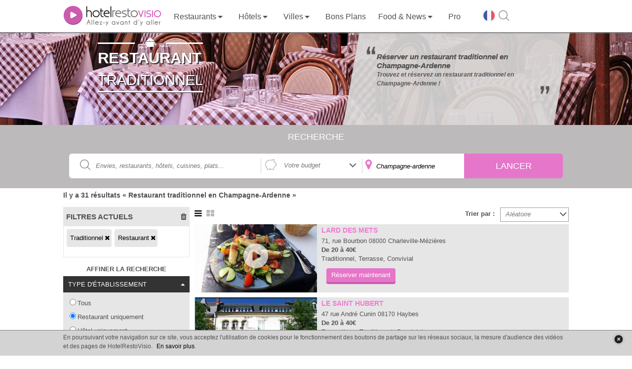

--- FILE ---
content_type: text/html; charset=UTF-8
request_url: https://www.restovisio.com/restaurant+traditionnel+champagne-ardenne.htm
body_size: 18135
content:

<!DOCTYPE html>
<html lang="fr">
	<head>
		<!--[if lt IE 9]><script src="/js/html5_createElement_for_IE.js"></script><![endif]-->
		<meta name="viewport" content="width=device-width, initial-scale=1, minimum-scale=1" />
		<meta http-equiv="content-type" content="text/html; charset=utf-8" />
		<title>Restaurant traditionnel en Champagne-Ardenne - HotelRestoVisio</title>
		<meta name="description" content="Vous cherchez un restaurant traditionnel en Champagne-Ardenne ? Découvrez notre sélection d&#039;établissement en vidéo et réservez en quelques clics sur HotelRestoVisio." />
		<meta http-equiv="X-UA-Compatible" content="IE=edge" />
											<script>var _prum={id:"50eaf36294fe9cbf34000001"};var PRUM_EPISODES=PRUM_EPISODES||{};PRUM_EPISODES.q=[];PRUM_EPISODES.mark=function(b,a){PRUM_EPISODES.q.push(["mark",b,a||new Date().getTime()])};PRUM_EPISODES.measure=function(b,a,b){PRUM_EPISODES.q.push(["measure",b,a,b||new Date().getTime()])};PRUM_EPISODES.done=function(a){PRUM_EPISODES.q.push(["done",a])};PRUM_EPISODES.mark("firstbyte");(function(){var b=document.getElementsByTagName("script")[0];var a=document.createElement("script");a;a.async=true;a.charset="UTF-8";a.src="//rum-static.pingdom.net/prum.min.js";b.parentNode.insertBefore(a,b)})();</script>
									<link media="screen" href="/pack/css?f=public/banner.css,public/banner_search.css,smoothness/jquery-ui-1.9.1.custom.css,simplemodal.css,font_muli.css,font-awesome/css/font-awesome.css,b2c_waterline.css?v=1.66,b2c.css?v=1.66,public/sidebar_filter.css?v=1.01,public/search.css?v=1.03" rel="stylesheet" type="text/css" />				<script>var show_member_popup = 0 ; var ga_events = [{"category":"Search_B2C","action":"Filter_Category","label":"Traditionnel"},{"category":"Search_B2C","action":"Filter_Region","label":"Champagne-Ardenne"},{"category":"Search_B2C","action":"Filter_Univers","label":"Restaurant"}];
			        </script>
        						<script> (function(i,s,o,g,r,a,m){i['GoogleAnalyticsObject']=r;i[r]=i[r]||function(){(i[r].q=i[r].q||[]).push(arguments)},i[r].l=1*new Date();a=s.createElement(o), m=s.getElementsByTagName(o)[0];a.async=1;a.src=g;m.parentNode.insertBefore(a,m) })(window,document,'script','//www.google-analytics.com/analytics.js','ga'); ga('create', 'UA-11627177-1', 'auto'); ga('send', 'pageview');</script>
			
                            <script async src="//pagead2.googlesyndication.com/pagead/js/adsbygoogle.js"></script>
                <script> (adsbygoogle = window.adsbygoogle || []).push({google_ad_client: "ca-pub-2898903276187864", enable_page_level_ads: true});</script>
            								<script>IN_PRODUCTION="1";IS_MOBILE="";GOOGLE_ANALYTICS_ID="UA-11627177-1";</script>							<link rel="canonical" href="http://www.restovisio.com/restaurant+traditionnel+champagne-ardenne.htm" />
											<link rel="next" href="http://www.restovisio.com/restaurant+traditionnel+champagne-ardenne/2.htm" />
																<meta property="og:description" content="Vous cherchez un restaurant traditionnel en Champagne-Ardenne ? D&eacute;couvrez notre s&eacute;lection d'&eacute;tablissement en vid&eacute;o et r&eacute;servez en quelques clics sur HotelRestoVisio." />
							<meta property="og:site_name" content="RestoVisio" />
							<meta property="og:type" content="website" />
							<meta property="og:image" content="https://www.restovisio.com/img/b2c/social_picture.jpg" />
							<meta property="og:title" content="Restaurant traditionnel en Champagne-Ardenne - HotelRestoVisio" />
							<meta property="og:url" content="http://www.restovisio.com/restaurant+traditionnel+champagne-ardenne.htm" />
										<meta name="twitter:card" content="summary" /><meta name="twitter:site" content="@RestoVisio" /><meta name="twitter:creator" content="@RestoVisio" /><meta name="twitter:image" content="https://www.restovisio.com/img/b2c/social_picture.jpg" />				<link rel="apple-touch-icon" sizes="57x57" href="/img/favicons/apple-touch-icon-57x57.png"><link rel="apple-touch-icon" sizes="60x60" href="/img/favicons/apple-touch-icon-60x60.png"><link rel="apple-touch-icon" sizes="72x72" href="/img/favicons/apple-touch-icon-72x72.png"><link rel="apple-touch-icon" sizes="76x76" href="/img/favicons/apple-touch-icon-76x76.png"><link rel="apple-touch-icon" sizes="114x114" href="/img/favicons/apple-touch-icon-114x114.png"><link rel="apple-touch-icon" sizes="120x120" href="/img/favicons/apple-touch-icon-120x120.png"><link rel="apple-touch-icon" sizes="144x144" href="/img/favicons/apple-touch-icon-144x144.png"><link rel="apple-touch-icon" sizes="152x152" href="/img/favicons/apple-touch-icon-152x152.png"><link rel="apple-touch-icon" sizes="180x180" href="/img/favicons/apple-touch-icon-180x180.png"><link rel="icon" type="image/png" href="/img/favicons/favicon-32x32.png" sizes="32x32"><link rel="icon" type="image/png" href="/img/favicons/android-chrome-192x192.png" sizes="192x192"><link rel="icon" type="image/png" href="/img/favicons/favicon-96x96.png" sizes="96x96"><link rel="icon" type="image/png" href="/img/favicons/favicon-16x16.png" sizes="16x16"><link rel="manifest" href="/img/favicons/manifest.json"><link rel="mask-icon" href="/img/favicons/safari-pinned-tab.svg" ><link rel="shortcut icon" href="/img/favicons/favicon.ico"><meta name="msapplication-TileColor" content="#ffffff"><meta name="msapplication-TileImage" content="/img/favicons/mstile-144x144.png"><meta name="theme-color" content="#ffffff">
		<meta property="fb:admins" content="1396788362,843774232,100001461613829" />
		<meta property="fb:app_id" content="380395233046" />
		<meta name="google-site-verification" content="v_n_jEgza9FnXXBwAQoBPwDyjDliMavzWImWdDvQH7g" />
		<meta name="p:domain_verify" content="f3c02d27342aa97c0044d1b2249f8968"/>
		<meta name="robots" content="noodp">

		<link rel="stylesheet" href="https://unpkg.com/leaflet@1.4.0/dist/leaflet.css"
		integrity="sha512-puBpdR0798OZvTTbP4A8Ix/l+A4dHDD0DGqYW6RQ+9jxkRFclaxxQb/SJAWZfWAkuyeQUytO7+7N4QKrDh+drA=="
		crossorigin=""/>
		<script src="https://unpkg.com/leaflet@1.4.0/dist/leaflet.js"
		integrity="sha512-QVftwZFqvtRNi0ZyCtsznlKSWOStnDORoefr1enyq5mVL4tmKB3S/EnC3rRJcxCPavG10IcrVGSmPh6Qw5lwrg=="
		crossorigin=""></script>



	</head>
		<body  class="uservoice body_searchpage custom_rvcampaign">

		<div id="fb-root"></div>

							
						<div id="wrapper">
																							<header id="header_wrapper" class="header_wrapper atr" data-gc="Navigation_B2C" data-ga="Click_Header">
        <div class="skhead_mob">
        <div class="mid_head">
            <div class="mid_head_content wrap">

                <div id="head_secondary_nav">
                    <a id="mobile_nav" title="Menu" href="javascript:void(0);" class="gtr" data-gl="btn menu mobile">
                        <span class="sprite_b2c menu"></span>
                    </a>

                    <a id="logo_HRV" href="/" title="HotelRestoVisio" class="gtr" data-gl="btn home">
                        <img src="/img/b2c/common/logo.png" alt="HotelRestoVisio"/>
                    </a>

                    <div id="head_secondary_connect">
                        
                        <div id="mobile_lang">
                            <span class="gg-pl-lang">
                                <span class="sg2"></span>
                            </span>
                        </div>
                        

                        <div id="mobile_search">
                            <a  title="Recherche" href="javascript:void(0);" class="gtr btn-sh-fl" data-gl="btn search mobile">
                                <span class="sprite_b2c search"></span>
                            </a>
                        </div>
                    </div>


                </div>
                <div class="clear"></div> 
            </div>
        </div>
        <div class="skhead_dkp">
            <div class="navigation_head">
                <div class="navigation wrap">
                    <nav id="menu_nav" class="menu_nav">
                        
<ul class="menu_nav_ul menu_nav_1" data-glp="menu_nav xxl">
            
        <li class="menu_nav_li menu_nav_home " data-level-name="home">

            <a href="/" 
                class="gtr">
                
                                    <span class="icon_nav sprite_b2c icone_home"></span>

                
                <span class="mnln">
                                        Accueil                </span>
                                    <img id="logo_HRV_head" src="/img/b2c/common/logoblk.png" alt="HotelRestoVisio">
                            </a>
       
                     </li>

            
        <li class="menu_nav_li nav_responsive menu_nav_login " data-level-name="login">

            <a href="https://www.restovisio.com/auth/login" 
                class="gtr">
                
                                    <span class="icon_nav sprite_b2c icone_login"></span>

                
                <span class="mnln">
                                        Se connecter                </span>
                            </a>
       
                     </li>

            
        <li class="menu_nav_li menu_nav_restaurant " data-level-name="restaurant">

            <a href="/restaurant" 
                class="menu_sublevel gtr">
                
                                    <span class="icon_nav sprite_b2c icone_restaurant"></span>

                
                <span class="mnln">
                                        Restaurants                </span>
                            </a>
       
                            <span class="lk_mobile_submenu"><span class="arrow_nav"></span></span>

                                     </li>

            
        <li class="menu_nav_li menu_nav_hotel " data-level-name="hotel">

            <a href="/hotel" 
                class="menu_sublevel gtr">
                
                                    <span class="icon_nav sprite_b2c icone_hotel"></span>

                
                <span class="mnln">
                                        Hôtels                </span>
                            </a>
       
                            <span class="lk_mobile_submenu"><span class="arrow_nav"></span></span>

                                     </li>

            
        <li class="menu_nav_li nav_no_link menu_nav_ville " data-level-name="ville">

            <a href="javascript:void(0);" 
                class="menu_sublevel gtr">
                
                                    <span class="icon_nav sprite_b2c icone_ville"></span>

                
                <span class="mnln">
                                        Villes                </span>
                            </a>
       
                            <span class="lk_mobile_submenu"><span class="arrow_nav"></span></span>

                                     </li>

            
        <li class="menu_nav_li menu_nav_offers " data-level-name="offers">

            <a href="/bons-plans.htm" 
                class="gtr">
                
                                    <span class="icon_nav sprite_b2c icone_offers"></span>

                
                <span class="mnln">
                                        Bons Plans                </span>
                            </a>
       
                     </li>

                    
        <li class="menu_nav_li menu_nav_editos " data-level-name="editos">

            <a href="/blog/" 
                class="menu_sublevel gtr">
                
                                    <span class="icon_nav sprite_b2c icone_editos"></span>

                
                <span class="mnln">
                                        Food & News                </span>
                            </a>
       
                            <span class="lk_mobile_submenu"><span class="arrow_nav"></span></span>

                                     </li>

            
        <li class="menu_nav_li current  nav_responsive nav_icon_desktop menu_nav_search " data-level-name="search">

            <a href="/search?sq=&amp;universe_id=0&amp;location=&amp;geoloc=0" 
                class="gtr">
                
                                    <span class="icon_nav sprite_b2c icone_search"></span>

                
                <span class="mnln">
                                        Recherche                </span>
                            </a>
       
                     </li>

            
        <li class="menu_nav_li menu_nav_solution_pro " data-level-name="solution_pro">

            <a href="https://www.restovisio.com/pro" 
                class="gtr">
                
                                    <span class="icon_nav sprite_b2c icone_solution_pro"></span>

                
                <span class="mnln">
                                            <span class="mnln_mob">Solutions </span>
                                        Pro                </span>
                            </a>
       
                     </li>

            
        <li class="menu_nav_li nav_responsive nav_icon_desktop menu_nav_newsletter " data-level-name="newsletter">

            <a href="/newsletter/register" 
                class="gtr">
                
                                    <span class="icon_nav sprite_b2c icone_newsletter"></span>

                
                <span class="mnln">
                                        Newsletter                </span>
                            </a>
       
                     </li>

            
        <li class="menu_nav_li nav_responsive menu_nav_about " data-level-name="about">

            <a href="https://www.restovisio.com/pro/about" 
                class="gtr">
                
                                    <span class="icon_nav sprite_b2c icone_about"></span>

                
                <span class="mnln">
                                        À propos                </span>
                            </a>
       
                     </li>

                            
        <li class="menu_nav_li nav_responsive menu_nav_contact " data-level-name="contact">

            <a href="/contact" 
                class="gtr">
                
                                    <span class="icon_nav sprite_b2c icone_contact"></span>

                
                <span class="mnln">
                                        Nous contacter                </span>
                            </a>
       
                     </li>

            
        <li class="menu_nav_li nav_responsive menu_nav_legal " data-level-name="legal">

            <a href="/legal" 
                class="gtr">
                
                                    <span class="icon_nav sprite_b2c icone_legal"></span>

                
                <span class="mnln">
                                        Mentions légales                </span>
                            </a>
       
                     </li>

                                                                                                            
            <li class="mnli-end">
            <span  title="Changer de langue" class="gg-pl-lang">
                <span class="sg2"></span>
            </span>

            

            <a href="javascript:void(0);" title="Rechercher" class="btn-sh-fl">
                <span class="sg2 sg2-sh"></span>
            </a>
        </li>
    
</ul>

    <div class="sub_menu_sections">
                    <div class="sub_menu_nav sub_menu_nav_1 sub_menu_nav_restaurant">
    <div class="smn_wr">
        <div class="lk_mobile_submenu"><span class="arrow_nav left"></span> Fermer</div>
        <div class="smnwr wrap">
                                                        
                
                <div class="sub_menu_nav_level_1 levl_category accordion_sub_menu" >

                                            <div class="title_sub_nav">
                            <span class="title_level">
                                Par ambiance                            </span>
                                                            <span class="sprite_b2c icon_accordion open"></span>
                                                    </div>
                    
                    
<ul class="menu_nav_ul menu_nav_2" data-glp="menu_nav xxl">
            
        <li class="menu_nav_li">

            <a href="/restaurant/category-romantic.htm" 
                class="gtr">
                
                
                <span class="mnln">
                                        Romantique                </span>
                            </a>
       
                     </li>

            
        <li class="menu_nav_li">

            <a href="/restaurant/category-business.htm" 
                class="gtr">
                
                
                <span class="mnln">
                                        Business                </span>
                            </a>
       
                     </li>

            
        <li class="menu_nav_li">

            <a href="/fr-meilleur-restaurant-traditionnel.htm" 
                class="gtr">
                
                
                <span class="mnln">
                                        Traditionnel                </span>
                            </a>
       
                     </li>

            
        <li class="menu_nav_li">

            <a href="/restaurant/category-terrasse.htm" 
                class="gtr">
                
                
                <span class="mnln">
                                        Terrasse                </span>
                            </a>
       
                     </li>

            
        <li class="menu_nav_li">

            <a href="/fr-restaurant-gastronomique.htm" 
                class="gtr">
                
                
                <span class="mnln">
                                        Gastronomique                </span>
                            </a>
       
                     </li>

            
        <li class="menu_nav_li">

            <a href="/restaurant/category-convivial.htm" 
                class="gtr">
                
                
                <span class="mnln">
                                        Convivial                </span>
                            </a>
       
                     </li>

            
        <li class="menu_nav_li">

            <a href="/restaurant/category-insolite.htm" 
                class="gtr">
                
                
                <span class="mnln">
                                        Insolite                </span>
                            </a>
       
                     </li>

            
        <li class="menu_nav_li">

            <a href="/restaurant/category-dansant.htm" 
                class="gtr">
                
                
                <span class="mnln">
                                        Dansant                </span>
                            </a>
       
                     </li>

            
        <li class="menu_nav_li">

            <a href="/restaurant/category-lounge.htm" 
                class="gtr">
                
                
                <span class="mnln">
                                        Lounge                </span>
                            </a>
       
                     </li>

            
        <li class="menu_nav_li">

            <a href="/restaurant/category-chic.htm" 
                class="gtr">
                
                
                <span class="mnln">
                                        Chic                </span>
                            </a>
       
                     </li>

            
        <li class="menu_nav_li">

            <a href="/restaurant/category-au-vert.htm" 
                class="gtr">
                
                
                <span class="mnln">
                                        Au vert                </span>
                            </a>
       
                     </li>

            
        <li class="menu_nav_li">

            <a href="/restaurant/category-sport-evenement.htm" 
                class="gtr">
                
                
                <span class="mnln">
                                        Sport / événement                </span>
                            </a>
       
                     </li>

            
        <li class="menu_nav_li">

            <a href="/restaurant/category-brasserie-bistrot.htm" 
                class="gtr">
                
                
                <span class="mnln">
                                        Brasserie / Bistrot                </span>
                            </a>
       
                     </li>

            
        <li class="menu_nav_li">

            <a href="/restaurant/category-bar-a-vin.htm" 
                class="gtr">
                
                
                <span class="mnln">
                                        Bar à vin                </span>
                            </a>
       
                     </li>

            
        <li class="menu_nav_li">

            <a href="/restaurant/category-bord-de-mer.htm" 
                class="gtr">
                
                
                <span class="mnln">
                                        Bord de mer                </span>
                            </a>
       
                     </li>

            
        <li class="menu_nav_li">

            <a href="/restaurant/category-montagne.htm" 
                class="gtr">
                
                
                <span class="mnln">
                                        Montagne                </span>
                            </a>
       
                     </li>

    
    
</ul>


                </div>
                                            
                
                <div class="sub_menu_nav_level_1 levl_cook accordion_sub_menu" >

                                            <div class="title_sub_nav">
                            <span class="title_level">
                                Par cuisine                            </span>
                                                            <span class="sprite_b2c icon_accordion close"></span>
                                                    </div>
                    
                    
<ul class="menu_nav_ul menu_nav_2" data-glp="menu_nav xxl">
            
        <li class="menu_nav_li">

            <a href="/restaurant/cuisine-africaine.htm" 
                class="gtr">
                
                
                <span class="mnln">
                                        Africaine                </span>
                            </a>
       
                     </li>

            
        <li class="menu_nav_li">

            <a href="/restaurant/cuisine-espagnole.htm" 
                class="gtr">
                
                
                <span class="mnln">
                                        Espagnole                </span>
                            </a>
       
                     </li>

            
        <li class="menu_nav_li">

            <a href="/restaurant/cuisine-mediterraneenne.htm" 
                class="gtr">
                
                
                <span class="mnln">
                                        Mediterranéenne                </span>
                            </a>
       
                     </li>

            
        <li class="menu_nav_li">

            <a href="/restaurant/cuisine-alsacienne.htm" 
                class="gtr">
                
                
                <span class="mnln">
                                        Alsacienne                </span>
                            </a>
       
                     </li>

            
        <li class="menu_nav_li">

            <a href="/restaurant/cuisine-francaise.htm" 
                class="gtr">
                
                
                <span class="mnln">
                                        Française                </span>
                            </a>
       
                     </li>

            
        <li class="menu_nav_li">

            <a href="/restaurant/cuisine-orientale.htm" 
                class="gtr">
                
                
                <span class="mnln">
                                        Orientale                </span>
                            </a>
       
                     </li>

            
        <li class="menu_nav_li">

            <a href="/restaurant/cuisine-americaine.htm" 
                class="gtr">
                
                
                <span class="mnln">
                                        Américaine                </span>
                            </a>
       
                     </li>

            
        <li class="menu_nav_li">

            <a href="/restaurant/cuisine-franco-asiatique.htm" 
                class="gtr">
                
                
                <span class="mnln">
                                        Franco-asiatique                </span>
                            </a>
       
                     </li>

            
        <li class="menu_nav_li">

            <a href="/restaurant/cuisine-russe.htm" 
                class="gtr">
                
                
                <span class="mnln">
                                        Russe                </span>
                            </a>
       
                     </li>

            
        <li class="menu_nav_li">

            <a href="/restaurant/cuisine-anglaise.htm" 
                class="gtr">
                
                
                <span class="mnln">
                                        Anglaise                </span>
                            </a>
       
                     </li>

            
        <li class="menu_nav_li">

            <a href="/restaurant/cuisine-grecque.htm" 
                class="gtr">
                
                
                <span class="mnln">
                                        Grecque                </span>
                            </a>
       
                     </li>

            
        <li class="menu_nav_li">

            <a href="/restaurant/cuisine-thailandaise.htm" 
                class="gtr">
                
                
                <span class="mnln">
                                        Thaïlandaise                </span>
                            </a>
       
                     </li>

            
        <li class="menu_nav_li">

            <a href="/restaurant/cuisine-asiatique.htm" 
                class="gtr">
                
                
                <span class="mnln">
                                        Asiatique                </span>
                            </a>
       
                     </li>

            
        <li class="menu_nav_li">

            <a href="/restaurant/cuisine-guinguette.htm" 
                class="gtr">
                
                
                <span class="mnln">
                                        Guinguette                </span>
                            </a>
       
                     </li>

            
        <li class="menu_nav_li">

            <a href="/restaurant/cuisine-thailandaise-et-laotienne.htm" 
                class="gtr">
                
                
                <span class="mnln">
                                        Thaïlandaise et Laotienne                </span>
                            </a>
       
                     </li>

            
        <li class="menu_nav_li">

            <a href="/restaurant/cuisine-bio.htm" 
                class="gtr">
                
                
                <span class="mnln">
                                        Bio                </span>
                            </a>
       
                     </li>

            
        <li class="menu_nav_li">

            <a href="/restaurant/cuisine-indienne.htm" 
                class="gtr">
                
                
                <span class="mnln">
                                        Indienne                </span>
                            </a>
       
                     </li>

            
        <li class="menu_nav_li">

            <a href="/restaurant/cuisine-traditionnelle.htm" 
                class="gtr">
                
                
                <span class="mnln">
                                        Traditionnelle                </span>
                            </a>
       
                     </li>

            
        <li class="menu_nav_li">

            <a href="/restaurant/cuisine-bouchon-lyonnais.htm" 
                class="gtr">
                
                
                <span class="mnln">
                                        Bouchon Lyonnais                </span>
                            </a>
       
                     </li>

            
        <li class="menu_nav_li">

            <a href="/restaurant/cuisine-indochinois-cambodge-viet-lao.htm" 
                class="gtr">
                
                
                <span class="mnln">
                                        Indochinois (cambodge, viet, lao)                </span>
                            </a>
       
                     </li>

            
        <li class="menu_nav_li">

            <a href="/restaurant/cuisine-tunisienne.htm" 
                class="gtr">
                
                
                <span class="mnln">
                                        Tunisienne                </span>
                            </a>
       
                     </li>

            
        <li class="menu_nav_li">

            <a href="/restaurant/cuisine-chinoise.htm" 
                class="gtr">
                
                
                <span class="mnln">
                                        Chinoise                </span>
                            </a>
       
                     </li>

            
        <li class="menu_nav_li">

            <a href="/restaurant/cuisine-italienne.htm" 
                class="gtr">
                
                
                <span class="mnln">
                                        Italienne                </span>
                            </a>
       
                     </li>

            
        <li class="menu_nav_li">

            <a href="/restaurant/cuisine-variee.htm" 
                class="gtr">
                
                
                <span class="mnln">
                                        Variée                </span>
                            </a>
       
                     </li>

            
        <li class="menu_nav_li">

            <a href="/restaurant/cuisine-colombienne.htm" 
                class="gtr">
                
                
                <span class="mnln">
                                        Colombienne                </span>
                            </a>
       
                     </li>

            
        <li class="menu_nav_li">

            <a href="/restaurant/cuisine-japonaise.htm" 
                class="gtr">
                
                
                <span class="mnln">
                                        Japonaise                </span>
                            </a>
       
                     </li>

            
        <li class="menu_nav_li">

            <a href="/restaurant/cuisine-vietnamienne.htm" 
                class="gtr">
                
                
                <span class="mnln">
                                        Vietnamienne                </span>
                            </a>
       
                     </li>

            
        <li class="menu_nav_li">

            <a href="/restaurant/cuisine-cubaine.htm" 
                class="gtr">
                
                
                <span class="mnln">
                                        Cubaine                </span>
                            </a>
       
                     </li>

            
        <li class="menu_nav_li">

            <a href="/restaurant/cuisine-libanaise.htm" 
                class="gtr">
                
                
                <span class="mnln">
                                        Libanaise                </span>
                            </a>
       
                     </li>

            
        <li class="menu_nav_li">

            <a href="/restaurant/cuisine-cuisine-du-monde.htm" 
                class="gtr">
                
                
                <span class="mnln">
                                        Cuisine du monde                </span>
                            </a>
       
                     </li>

            
        <li class="menu_nav_li">

            <a href="/restaurant/cuisine-marocaine.htm" 
                class="gtr">
                
                
                <span class="mnln">
                                        Marocaine                </span>
                            </a>
       
                     </li>

    
    
</ul>


                </div>
                                    </div>
    </div>
</div>                     <div class="sub_menu_nav sub_menu_nav_1 sub_menu_nav_hotel">
    <div class="smn_wr">
        <div class="lk_mobile_submenu"><span class="arrow_nav left"></span> Fermer</div>
        <div class="smnwr wrap">
                                                        
                
                <div class="sub_menu_nav_level_1 levl_category accordion_sub_menu" >

                                            <div class="title_sub_nav">
                            <span class="title_level">
                                Par ambiance                            </span>
                                                            <span class="sprite_b2c icon_accordion open"></span>
                                                    </div>
                    
                    
<ul class="menu_nav_ul menu_nav_2" data-glp="menu_nav xxl">
            
        <li class="menu_nav_li">

            <a href="/hotel+romantique.htm" 
                class="gtr">
                
                
                <span class="mnln">
                                        Romantique                </span>
                            </a>
       
                     </li>

            
        <li class="menu_nav_li">

            <a href="/hotel/category-business.htm" 
                class="gtr">
                
                
                <span class="mnln">
                                        Business                </span>
                            </a>
       
                     </li>

            
        <li class="menu_nav_li">

            <a href="/hotel+traditionnel.htm" 
                class="gtr">
                
                
                <span class="mnln">
                                        Traditionnel                </span>
                            </a>
       
                     </li>

            
        <li class="menu_nav_li">

            <a href="/hotel+aquatique.htm" 
                class="gtr">
                
                
                <span class="mnln">
                                        Piscine                </span>
                            </a>
       
                     </li>

            
        <li class="menu_nav_li">

            <a href="/hotel/category-convivial.htm" 
                class="gtr">
                
                
                <span class="mnln">
                                        Convivial                </span>
                            </a>
       
                     </li>

            
        <li class="menu_nav_li">

            <a href="/hotel/category-insolite.htm" 
                class="gtr">
                
                
                <span class="mnln">
                                        Insolite                </span>
                            </a>
       
                     </li>

            
        <li class="menu_nav_li">

            <a href="/hotel/category-lounge.htm" 
                class="gtr">
                
                
                <span class="mnln">
                                        Lounge                </span>
                            </a>
       
                     </li>

            
        <li class="menu_nav_li">

            <a href="/hotel/category-au-vert.htm" 
                class="gtr">
                
                
                <span class="mnln">
                                        Au vert                </span>
                            </a>
       
                     </li>

            
        <li class="menu_nav_li">

            <a href="/hotel/category-sport-evenement.htm" 
                class="gtr">
                
                
                <span class="mnln">
                                        Sport/événement                </span>
                            </a>
       
                     </li>

            
        <li class="menu_nav_li">

            <a href="/hotel/category-bord-de-mer.htm" 
                class="gtr">
                
                
                <span class="mnln">
                                        Bord de mer                </span>
                            </a>
       
                     </li>

            
        <li class="menu_nav_li">

            <a href="/hotel/category-montagne.htm" 
                class="gtr">
                
                
                <span class="mnln">
                                        Montagne                </span>
                            </a>
       
                     </li>

    
    
</ul>


                </div>
                                            
                
                <div class="sub_menu_nav_level_1 levl_star accordion_sub_menu" >

                                            <div class="title_sub_nav">
                            <span class="title_level">
                                Par étoile                            </span>
                                                            <span class="sprite_b2c icon_accordion close"></span>
                                                    </div>
                    
                    
<ul class="menu_nav_ul menu_nav_2" data-glp="menu_nav xxl">
            
        <li class="menu_nav_li">

            <a href="/hotel/etoile-1.htm" 
                class="gtr">
                
                
                <span class="mnln">
                                        1 étoile                </span>
                            </a>
       
                     </li>

            
        <li class="menu_nav_li">

            <a href="/hotel/etoile-2.htm" 
                class="gtr">
                
                
                <span class="mnln">
                                        2 étoiles                </span>
                            </a>
       
                     </li>

            
        <li class="menu_nav_li">

            <a href="/hotel/etoile-3.htm" 
                class="gtr">
                
                
                <span class="mnln">
                                        3 étoiles                </span>
                            </a>
       
                     </li>

            
        <li class="menu_nav_li">

            <a href="/hotel/etoile-4.htm" 
                class="gtr">
                
                
                <span class="mnln">
                                        4 étoiles                </span>
                            </a>
       
                     </li>

            
        <li class="menu_nav_li">

            <a href="/hotel/etoile-5.htm" 
                class="gtr">
                
                
                <span class="mnln">
                                        5 étoiles                </span>
                            </a>
       
                     </li>

    
    
</ul>


                </div>
                                    </div>
    </div>
</div>                     <div class="sub_menu_nav sub_menu_nav_1 sub_menu_nav_ville">
    <div class="smn_wr">
        <div class="lk_mobile_submenu"><span class="arrow_nav left"></span> Fermer</div>
        <div class="smnwr wrap">
                                                        
                
                <div class="sub_menu_nav_level_1 levl_region accordion_sub_menu" >

                                            <div class="title_sub_nav">
                            <span class="title_level">
                                Par région                            </span>
                                                            <span class="sprite_b2c icon_accordion open"></span>
                                                    </div>
                    
                    
<ul class="menu_nav_ul menu_nav_2" data-glp="menu_nav xxl">
            
        <li class="menu_nav_li">

            <a href="/paris-et-region" 
                class="gtr">
                
                
                <span class="mnln">
                                        Paris et sa région                </span>
                            </a>
       
                     </li>

            
        <li class="menu_nav_li">

            <a href="/marseille-et-region" 
                class="gtr">
                
                
                <span class="mnln">
                                        Marseille et sa région                </span>
                            </a>
       
                     </li>

            
        <li class="menu_nav_li">

            <a href="/bordeaux-et-region" 
                class="gtr">
                
                
                <span class="mnln">
                                        Bordeaux et sa région                </span>
                            </a>
       
                     </li>

            
        <li class="menu_nav_li">

            <a href="/rennes-et-region" 
                class="gtr">
                
                
                <span class="mnln">
                                        Rennes et sa région                </span>
                            </a>
       
                     </li>

            
        <li class="menu_nav_li">

            <a href="/lille-et-region" 
                class="gtr">
                
                
                <span class="mnln">
                                        Lille et sa région                </span>
                            </a>
       
                     </li>

            
        <li class="menu_nav_li">

            <a href="/lyon-et-region" 
                class="gtr">
                
                
                <span class="mnln">
                                        Lyon et sa région                </span>
                            </a>
       
                     </li>

            
        <li class="menu_nav_li">

            <a href="/nantes-et-region" 
                class="gtr">
                
                
                <span class="mnln">
                                        Nantes et sa région                </span>
                            </a>
       
                     </li>

            
        <li class="menu_nav_li">

            <a href="/strasbourg-et-region" 
                class="gtr">
                
                
                <span class="mnln">
                                        Strasbourg et sa région                </span>
                            </a>
       
                     </li>

            
        <li class="menu_nav_li">

            <a href="/toulouse-et-region" 
                class="gtr">
                
                
                <span class="mnln">
                                        Toulouse et sa région                </span>
                            </a>
       
                     </li>

                                                                                                    
    
</ul>


                </div>
                                            
                
                <div class="sub_menu_nav_level_1 levl_city accordion_sub_menu" >

                                            <div class="title_sub_nav">
                            <span class="title_level">
                                Par ville                            </span>
                                                            <span class="sprite_b2c icon_accordion close"></span>
                                                    </div>
                    
                    
<ul class="menu_nav_ul menu_nav_2" data-glp="menu_nav xxl">
            
        <li class="menu_nav_li">

            <a href="/restaurant/ville-amiens.htm" 
                class="gtr">
                
                
                <span class="mnln">
                                        Amiens                </span>
                            </a>
       
                     </li>

            
        <li class="menu_nav_li">

            <a href="/restaurant/ville-limoges.htm" 
                class="gtr">
                
                
                <span class="mnln">
                                        Limoges                </span>
                            </a>
       
                     </li>

            
        <li class="menu_nav_li">

            <a href="/fr-restaurant-paris.htm" 
                class="gtr">
                
                
                <span class="mnln">
                                        Paris                </span>
                            </a>
       
                     </li>

            
        <li class="menu_nav_li">

            <a href="/restaurant/ville-besancon.htm" 
                class="gtr">
                
                
                <span class="mnln">
                                        Besançon                </span>
                            </a>
       
                     </li>

            
        <li class="menu_nav_li">

            <a href="/restaurant/ville-lyon.htm" 
                class="gtr">
                
                
                <span class="mnln">
                                        Lyon                </span>
                            </a>
       
                     </li>

            
        <li class="menu_nav_li">

            <a href="/restaurant/ville-poitiers.htm" 
                class="gtr">
                
                
                <span class="mnln">
                                        Poitiers                </span>
                            </a>
       
                     </li>

            
        <li class="menu_nav_li">

            <a href="/restaurant/ville-bordeaux.htm" 
                class="gtr">
                
                
                <span class="mnln">
                                        Bordeaux                </span>
                            </a>
       
                     </li>

            
        <li class="menu_nav_li">

            <a href="/restaurant/ville-marseille.htm" 
                class="gtr">
                
                
                <span class="mnln">
                                        Marseille                </span>
                            </a>
       
                     </li>

            
        <li class="menu_nav_li">

            <a href="/restaurant/ville-reims.htm" 
                class="gtr">
                
                
                <span class="mnln">
                                        Reims                </span>
                            </a>
       
                     </li>

            
        <li class="menu_nav_li">

            <a href="/restaurant/ville-caen.htm" 
                class="gtr">
                
                
                <span class="mnln">
                                        Caen                </span>
                            </a>
       
                     </li>

            
        <li class="menu_nav_li">

            <a href="/restaurant/ville-metz.htm" 
                class="gtr">
                
                
                <span class="mnln">
                                        Metz                </span>
                            </a>
       
                     </li>

            
        <li class="menu_nav_li">

            <a href="/restaurant/ville-rennes.htm" 
                class="gtr">
                
                
                <span class="mnln">
                                        Rennes                </span>
                            </a>
       
                     </li>

            
        <li class="menu_nav_li">

            <a href="/restaurant/ville-clermont-ferrand.htm" 
                class="gtr">
                
                
                <span class="mnln">
                                        Clermont-Ferrand                </span>
                            </a>
       
                     </li>

            
        <li class="menu_nav_li">

            <a href="/restaurant/ville-montpellier.htm" 
                class="gtr">
                
                
                <span class="mnln">
                                        Montpellier                </span>
                            </a>
       
                     </li>

            
        <li class="menu_nav_li">

            <a href="/restaurant/ville-rouen.htm" 
                class="gtr">
                
                
                <span class="mnln">
                                        Rouen                </span>
                            </a>
       
                     </li>

            
        <li class="menu_nav_li">

            <a href="/restaurant/ville-dijon.htm" 
                class="gtr">
                
                
                <span class="mnln">
                                        Dijon                </span>
                            </a>
       
                     </li>

            
        <li class="menu_nav_li">

            <a href="/restaurant/ville-nantes.htm" 
                class="gtr">
                
                
                <span class="mnln">
                                        Nantes                </span>
                            </a>
       
                     </li>

            
        <li class="menu_nav_li">

            <a href="/restaurant/ville-strasbourg.htm" 
                class="gtr">
                
                
                <span class="mnln">
                                        Strasbourg                </span>
                            </a>
       
                     </li>

            
        <li class="menu_nav_li">

            <a href="/restaurant/ville-lille.htm" 
                class="gtr">
                
                
                <span class="mnln">
                                        Lille                </span>
                            </a>
       
                     </li>

            
        <li class="menu_nav_li">

            <a href="/restaurant/ville-orleans.htm" 
                class="gtr">
                
                
                <span class="mnln">
                                        Orléans                </span>
                            </a>
       
                     </li>

            
        <li class="menu_nav_li">

            <a href="/restaurant/ville-toulouse.htm" 
                class="gtr">
                
                
                <span class="mnln">
                                        Toulouse                </span>
                            </a>
       
                     </li>

    
    
</ul>


                </div>
                                    </div>
    </div>
</div>                     <div class="sub_menu_nav sub_menu_nav_1 sub_menu_nav_editos">
    <div class="smn_wr">
        <div class="lk_mobile_submenu"><span class="arrow_nav left"></span> Fermer</div>
        <div class="smnwr wrap">
                                                        
                
                <div class="sub_menu_nav_level_1 levl_carte accordion_sub_menu" >

                                            <div class="title_sub_nav">
                            <span class="title_level">
                                À la carte                            </span>
                                                            <span class="sprite_b2c icon_accordion open"></span>
                                                    </div>
                    
                    
<ul class="menu_nav_ul menu_nav_2" data-glp="menu_nav xxl">
            
        <li class="menu_nav_li">

            <a href="https://www.restovisio.com/blog/a-la-carte/le-vin-sans-alcool-une-revolution-dans-lart-de-la-vinification/" 
                class="gtr">
                
                
                <span class="mnln">
                                        Le Vin Sans Alcool : Une Révolution dans l’Art de la Vinification                </span>
                            </a>
       
                     </li>

            
        <li class="menu_nav_li">

            <a href="https://www.restovisio.com/blog/actualites-culinaires/soiree-mexicaine-les-5-plats-a-realiser/" 
                class="gtr">
                
                
                <span class="mnln">
                                        Soirée mexicaine : Les 5 plats à réaliser                </span>
                            </a>
       
                     </li>

            
        <li class="menu_nav_li">

            <a href="http://www.restovisio.com/blog/category/a-la-carte/" 
                class="gtr">
                
                
                <span class="mnln">
                                        Voir plus                </span>
                            </a>
       
                     </li>

    
    
</ul>


                </div>
                                            
                
                <div class="sub_menu_nav_level_1 levl_actu accordion_sub_menu" >

                                            <div class="title_sub_nav">
                            <span class="title_level">
                                Actualités                            </span>
                                                            <span class="sprite_b2c icon_accordion close"></span>
                                                    </div>
                    
                    
<ul class="menu_nav_ul menu_nav_2" data-glp="menu_nav xxl">
            
        <li class="menu_nav_li">

            <a href="https://www.restovisio.com/blog/actualites-culinaires/calendrier-de-lavent/cette-annee-pensez-calendrier-de-lavent-artisanal/" 
                class="gtr">
                
                
                <span class="mnln">
                                        Cette année, pensez calendrier de l’Avent artisanal                </span>
                            </a>
       
                     </li>

            
        <li class="menu_nav_li">

            <a href="https://www.restovisio.com/blog/actualites-culinaires/soiree-mexicaine-les-5-plats-a-realiser/" 
                class="gtr">
                
                
                <span class="mnln">
                                        Soirée mexicaine : Les 5 plats à réaliser                </span>
                            </a>
       
                     </li>

            
        <li class="menu_nav_li">

            <a href="http://www.restovisio.com/blog/category/actualites-culinaires/" 
                class="gtr">
                
                
                <span class="mnln">
                                        Voir plus                </span>
                            </a>
       
                     </li>

    
    
</ul>


                </div>
                                            
                
                <div class="sub_menu_nav_level_1 levl_selec accordion_sub_menu" >

                                            <div class="title_sub_nav">
                            <span class="title_level">
                                La sélec'                            </span>
                                                            <span class="sprite_b2c icon_accordion close"></span>
                                                    </div>
                    
                    
<ul class="menu_nav_ul menu_nav_2" data-glp="menu_nav xxl">
            
        <li class="menu_nav_li">

            <a href="https://www.restovisio.com/blog/coups-de-coeur/envie-dun-diner-memorable-decouvrez-le-restaurant-peniche-marina-de-paris-une-croisiere-sur-la-seine-delicieuse-en-couple-en-famille-ou-entre-amis/" 
                class="gtr">
                
                
                <span class="mnln">
                                        Envie d’un diner mémorable ? Découvrez le restaurant péniche Marina de Paris : une croisière sur la Seine délicieuse en couple, en famille ou entre amis !                </span>
                            </a>
       
                     </li>

            
        <li class="menu_nav_li">

            <a href="https://www.restovisio.com/blog/actualites-culinaires/interview-fourniresto-specialiste-du-materiel-de-cuisine-pour-professionnels-de-la-restauration/" 
                class="gtr">
                
                
                <span class="mnln">
                                        INTERVIEW FOURNIRESTO : SPÉCIALISTE DU MATÉRIEL DE CUISINE POUR PROFESSIONNELS DE LA RESTAURATION                </span>
                            </a>
       
                     </li>

            
        <li class="menu_nav_li">

            <a href="http://www.restovisio.com/blog/category/la-selec/" 
                class="gtr">
                
                
                <span class="mnln">
                                        Voir plus                </span>
                            </a>
       
                     </li>

    
    
</ul>


                </div>
                                            
                
                <div class="sub_menu_nav_level_1 levl_interview accordion_sub_menu" >

                                            <div class="title_sub_nav">
                            <span class="title_level">
                                Recettes en vidéo                            </span>
                                                            <span class="sprite_b2c icon_accordion close"></span>
                                                    </div>
                    
                    
<ul class="menu_nav_ul menu_nav_2" data-glp="menu_nav xxl">
            
        <li class="menu_nav_li">

            <a href="https://www.restovisio.com/blog/general/recette-en-video-tartare-de-thon-salade-de-tomates-et-fraises-par-le-restaurant-tomate-cerise/" 
                class="gtr">
                
                
                <span class="mnln">
                                        Recette en vidéo : tartare de thon, salade de tomates et fraises par le restaurant Tomate Cerise !                </span>
                            </a>
       
                     </li>

            
        <li class="menu_nav_li">

            <a href="https://www.restovisio.com/blog/zoom-sur-un-chef/recette-en-video-macaron-au-chocolat-du-restaurant-ledito/" 
                class="gtr">
                
                
                <span class="mnln">
                                        Recette en vidéo : Macaron au chocolat du restaurant l’Édito                </span>
                            </a>
       
                     </li>

            
        <li class="menu_nav_li">

            <a href="http://www.restovisio.com/blog/category/zoom-sur-un-chef/" 
                class="gtr">
                
                
                <span class="mnln">
                                        Voir plus                </span>
                            </a>
       
                     </li>

    
    
</ul>


                </div>
                                    </div>
    </div>
</div>             </div>

                    </nav>
                </div>
            </div>

            
        </div>
    </div>
 </header> 									<div id="content_wrapper">
				<div id="content" class="atr" data-gc="Navigation_B2C" data-ga="Click_Searchpage">
												    <section id="banner_couv" class="banner_search banner_traditional banner_category banner_restaurant cnmg">
    <div class="banner_couv_content">
    
        <div id="img-container-bg">
            <img id="img_banner_couv" src="https://static.restovisio.com/gallery/categories/category54b4f6aad3547-41b0b2286268d907a74c27a13f0c8cec.jpg" alt="Restaurant traditionnel - HotelRestoVisio" >
            <div id="slogan_container" class="slogan_container">
                <div class="slogan_title custom_hr slogan_title_22">
                                            <div class="hr_cat">
                            <span class="sprite_cat white i-cat-traditional"></span>
                        </div>
                    
                                            <div class="h1_st"><b>Restaurant</b> traditionnel</div>
                                    </div>

                                                           
                        <div class="slogan_desc slogan_desc_0">
                            <div class="slogan_desc_content">   
                                <span class="quote_top"></span>
                                <h1>Réserver un restaurant traditionnel en Champagne-Ardenne</h1><h2>Trouvez et réservez un restaurant traditionnel en Champagne-Ardenne !</h2>                                <span class="quote_bottom"></span>
                            </div>
                        </div>
                                    
            </div>
        </div>
        <div class="clear"></div>
    </div>
</section>
<section id="search_page" class="  cnmg">
    <div id="search_block" class="">
    <div class="search_block_content wrap">
                    <div class="h2_st">Recherche</div>
                <form id="search_form" action="/search" method="GET">
            <fieldset class="fst_sh_base">
                <div class="fst_row">
                    <p class="sh_bk_keyword">
                                                <span class="sg2 sg2-sh"></span>
                        <input id="sh_keyword" class="sh_keyword" type="text" placeholder="Envies, restaurants, hôtels, cuisines, plats..." value="" name="sq">
                    </p>

                                                                                        <p class="sh_bk_price">
                            <span class="sg2 sg2-budget"></span>
                            <select id="sh_price"  name="filter_price_id" >
                                <option value="" disabled selected>Votre budget</option>
                                <option value="" >Tous</option>
                                                                    <option value="1" >moins de 20€</option>
                                                                    <option value="2" >de 20 à 40€</option>
                                                                    <option value="3" >de 40 à 60€</option>
                                                                    <option value="4" >de 60 à 80€</option>
                                                                    <option value="5" >de 80 à 100€</option>
                                                                    <option value="6" >plus de 100€</option>
                                                                    <option value="7" >Moins de 100€</option>
                                                                    <option value="8" >De 100 et 200€</option>
                                                                    <option value="9" >De 200 à 300€</option>
                                                                    <option value="12" >De 300 à 400€</option>
                                                                    <option value="13" >De 400 à 500€</option>
                                                                    <option value="14" >Plus de 500€</option>
                                                            </select>
                        </p>
                    
                    <p class="sh_bk_location">
                        <span class="it_location">
                            <a class="gtr search_geoloc" data-gc="Navigation_B2C" data-ga="Click_Searchpage" data-gl="btn search my geoloc" href="javascript:void(0);" >
                                <i class="fa fa-map-marker"></i>
                            </a>
                                                        <input id="sh_location" placeholder="Adresse, ville, région..." class="sh_location" type="text" value="Champagne-ardenne" name="location">
                                                    </span>
                    </p>

                    <p class="sh_bk_action">
                        <input id="search_block_submit" type="submit" class="gtr" data-gc="Navigation_B2C" data-ga="Click_Searchpage" data-gl="btn submit search" value="Lancer">
                        <input class="geoloc_criteria hidden_geoloc" type="hidden" name="geoloc" value="0"/>
                    </p>
                </div>

            </fieldset>
        </form>
    </div> 
</div> 
<script>
    var init_filters_search = 0;
    var init_filter_av_hide = 0;
</script>
	<div class="search_actions">
				<a class="toggle_filter" href="javascript:void(0);">Affiner</a>
					<a class="toggle_sort" href="javascript:void(0);">Trier</a>
			<a class="toggle_map map_list_lk" href="javascript:void(0);" data-href="/carte/recherche.htm?filters[category][]=8&filters[region][]=11&universe_id=1">Plan</a>
			</div>
	<div id="search_btn_actions" class="search_btn_actions">
		<a href="javascript:void(0);" class="button_grey sh_filter_cancel gtr" data-gl="cancel filter search">
			Annuler
		</a>
		<a href="javascript:void(0);" class="button_pink sh_filter_go gtr" data-gl="go filter search">
			Lancer
		</a>
	</div>

	<div id="search_section" class="wrap">
			    <div class="search_result_summary">
	    	Il y a 31 résultats
							&laquo; Restaurant traditionnel en Champagne-Ardenne &raquo;			
				    </div>

		<div class="clear"></div>

		<div class="search_description">
					</div>
		<div class="clear"></div>

		<div id="search_sidebar" class="search_sidebar">
		    <div class="search_sidebar_content">
    	<div class="search_current_filter load">
		<div class="sh_title">
			<b>Filtres Actuels</b>
			<span class="remove_all_filter"><i class="fa fa-trash" aria-hidden="true"></i></span>
		</div>
		<form id="form_filter" method="POST" class="sh_filter_list tag_list"></form>
	</div>

	<!--<div class="search_map_list_btn">
								<div class="search_map_btn">
					<a title="Consulter la carte" href="javascript:void(0);" data-href="/carte/recherche.htm?filters[category][]=8&filters[region][]=11&universe_id=1" class="map_list_lk map_btn gtr" data-gl="btn go map search">
			            <span class="button_pink">Voir le Plan</span>
			        </a>
		        </div>
			</div>-->

	<div id="search_filter_grp" class="search_filter_grp">
		<b class="sh_filter_title">Affiner la recherche</b>

		
		<div class="sh_block_filter open">
			<div class="sh_block_filter_header">
				<span class="sh_block_filter_title">Type d'établissement</span>
				<span class="carret_toggle"><i class="fa fa-caret-down" aria-hidden="true"></i></span>
			</div>
			<div class="sh_block_filter_content sh_filter_universe">
				<div><input type="radio" name="universe" class="input_tag_filter" id="universe_all" value="0" data-label="Établissement" checked><label for="universe_all">Tous</label></div>
				<div><input type="radio" name="universe" class="input_tag_filter" id="universe_restaurant" data-label="Restaurant" value="1"><label for="universe_restaurant">Restaurant uniquement</label></div>
				<div><input type="radio" name="universe" class="input_tag_filter" id="universe_hotel" data-label="Hôtel" value="2"><label for="universe_hotel">Hôtel uniquement</label></div>
			</div>
		</div>

        	
		<div class="sh_block_filter open">
	<div class="sh_block_filter_header">
		<span class="sh_block_filter_title">Budget</span>
		<span class="carret_toggle"><i class="fa fa-caret-down" aria-hidden="true"></i></span>
	</div>
	<div class="sh_block_filter_content sh_filter_price" style="">
		<div class="slider-range"></div>
		<div class="slider-range-text"></div>
	</div>
</div><div class="sh_block_filter ">
	<div class="sh_block_filter_header">
		<span class="sh_block_filter_title">Cadre & Ambiance</span>
		<span class="carret_toggle"><i class="fa fa-caret-down" aria-hidden="true"></i></span>
	</div>
	<div class="sh_block_filter_content sh_filter_category_ambiance load" style="display:none;">
			</div>
</div><div class="sh_block_filter ">
	<div class="sh_block_filter_header">
		<span class="sh_block_filter_title">Plats</span>
		<span class="carret_toggle"><i class="fa fa-caret-down" aria-hidden="true"></i></span>
	</div>
	<div class="sh_block_filter_content sh_filter_cook_meal load" style="display:none;">
			</div>
</div><div class="sh_block_filter ">
	<div class="sh_block_filter_header">
		<span class="sh_block_filter_title">Tendance food</span>
		<span class="carret_toggle"><i class="fa fa-caret-down" aria-hidden="true"></i></span>
	</div>
	<div class="sh_block_filter_content sh_filter_tendency load" style="display:none;">
			</div>
</div><div class="sh_block_filter ">
	<div class="sh_block_filter_header">
		<span class="sh_block_filter_title">Occasion</span>
		<span class="carret_toggle"><i class="fa fa-caret-down" aria-hidden="true"></i></span>
	</div>
	<div class="sh_block_filter_content sh_filter_occasion load" style="display:none;">
			</div>
</div><div class="sh_block_filter ">
	<div class="sh_block_filter_header">
		<span class="sh_block_filter_title">Titre & Label</span>
		<span class="carret_toggle"><i class="fa fa-caret-down" aria-hidden="true"></i></span>
	</div>
	<div class="sh_block_filter_content sh_filter_label load" style="display:none;">
			</div>
</div><div class="sh_block_filter ">
	<div class="sh_block_filter_header">
		<span class="sh_block_filter_title">Cuisine</span>
		<span class="carret_toggle"><i class="fa fa-caret-down" aria-hidden="true"></i></span>
	</div>
	<div class="sh_block_filter_content sh_filter_cook load" style="display:none;">
			</div>
</div><div class="sh_block_filter ">
	<div class="sh_block_filter_header">
		<span class="sh_block_filter_title">Étoiles</span>
		<span class="carret_toggle"><i class="fa fa-caret-down" aria-hidden="true"></i></span>
	</div>
	<div class="sh_block_filter_content sh_filter_star load" style="display:none;">
			</div>
</div><div class="sh_block_filter ">
	<div class="sh_block_filter_header">
		<span class="sh_block_filter_title">Les Plus (Services)</span>
		<span class="carret_toggle"><i class="fa fa-caret-down" aria-hidden="true"></i></span>
	</div>
	<div class="sh_block_filter_content sh_filter_service load" style="display:none;">
			</div>
</div> 	

			</div>

			<div class="sbsug">
		<div class="sbsug_head">Suggestions</div>
		<div class="sbsug_wr">
																	<a href="/fr-meilleur-restaurant-traditionnel.htm" class="gtr" data-gl="france">Restaurant traditionnel</a>
							
										<a href="https://www.restovisio.com/fr-meilleur-restaurant-asiatique-bordeaux.htm" class="gtr" data-gl="ucatchit lk">Meilleur restaurant asiatique à Bordeaux</a>
				 
							<a href="https://www.restovisio.com/fr-restaurant-insolite-marseille.htm" class="gtr" data-gl="ucatchit lk">Restaurant insolite à Marseille</a>
				 
							<a href="https://www.restovisio.com/fr-restaurant-burger-paris-1.htm" class="gtr" data-gl="ucatchit lk">Restaurant de burgers dans le 1er arrondissement </a>
				 
							<a href="https://www.restovisio.com/fr-restaurant-espagnol-strasbourg.htm" class="gtr" data-gl="ucatchit lk">Restaurant espagnol à Strasbourg</a>
						</div>
	</div>
	
    </div>		</div>

		<div id="search_result_container" class="search_result_container " >
			<div class="sh_result_content mode_disp_row">
	<div class="hide loading_search">
		<span>Recherche en cours...</span>
	</div>
						<div class="result_filters">
								<div class='result_per_mode'>
					<a href="javascript:void(0);" data-mode="row" class="gtr selected" data-gl="show mode row"><i class="fa fa-bars" aria-hidden="true"></i></a>
					<a href="javascript:void(0);" data-mode="grid" class="gtr " data-gl="show mode grid"><i class="fa fa-th-large" aria-hidden="true"></i></a>
				</div>

									<div class='result_sort'>
						<span>Trier par :</span>
						<select class="sort_select">
															<option value="random" selected >Aléatoire</option>
							 								<option value="postal_code"  >Code postal</option>
							 								<option value="date"  >Date d'ajout</option>
							 								<option value="nom"  >Nom</option>
							 								<option value="relevance"  >Pertinence</option>
							 								<option value="budget"  >Prix</option>
							 						 </select>
					</div>
							</div>
			<div class="clear"></div>


			<div class="grid_etbs item_blocks">
													
<div id="bl_etb_6771" class='item_block grid_item_left grid_item establishment_freemium'
	itemscope itemtype="http://schema.org/Restaurant">

	<div class="image_container">
		<a href="/restaurant/lard-des-mets-6771.htm"
			class="img_etb_thumbnail gtr vid"
			title="Lard Des Mets"
			data-gl="see establishment lard-des-mets-6771">
							<img  alt="Restaurant Lard Des Mets - Charleville-Mézières" class='grid_item_image' src="//cdn.restovisio.com/resize/300/gallery/large/55b6485b740d4-5164b2536720d6e690360cfaf51c38ca.jpg"  />
			
					</a>
		<meta content="//cdn.restovisio.com/resize/300/gallery/large/55b6485b740d4-5164b2536720d6e690360cfaf51c38ca.jpg" itemprop="image">
	</div>

	<div class='item_infos'>
		<div class="h3_st">			<a itemprop="url" href="/restaurant/lard-des-mets-6771.htm" class="gtr notranslate" data-gl="see establishment lard-des-mets-6771">
                <span itemprop="name">Lard Des Mets</span>

                			</a>
		</div>
		<div class="item_infos_descp">
			<div class="etb_location_info" itemscope itemtype="http://schema.org/PostalAddress" itemprop="address">
				<span itemprop="streetAddress" class="etb_address notranslate">71, rue Bourbon</span> <span itemprop="postalCode" class="cp_town">08000</span> <span itemprop="addressLocality">Charleville-Mézières</span>
			</div>
			<div class="etb_price_range notranslate" itemprop="priceRange">De 20 à 40€</div>

										<div class="etb_cat_amb">Traditionnel, Terrasse, Convivial</div>
					</div>

		
		<div class="result_info_booking">
							<a href="/restaurant/lard-des-mets-6771.htm" class="button_pink gtr" data-gl="see booking establishment lard-des-mets-6771">
								Réserver maintenant				</a>
		</div>

	</div>
	<div style="clear: both"> </div>
</div>


														
<div id="bl_etb_6774" class='item_block grid_item_left grid_item establishment_freemium'
	itemscope itemtype="http://schema.org/Restaurant">

	<div class="image_container">
		<a href="/restaurant/le-saint-hubert-6774.htm"
			class="img_etb_thumbnail gtr vid"
			title="Le Saint Hubert"
			data-gl="see establishment le-saint-hubert-6774">
							<img  alt="Restaurant Le Saint Hubert - Haybes" class='grid_item_image' src="//cdn.restovisio.com/resize/300/gallery/large/55b753c1426ef-7109833b9511b621a270e768d957cb22.png"  />
			
					</a>
		<meta content="//cdn.restovisio.com/resize/300/gallery/large/55b753c1426ef-7109833b9511b621a270e768d957cb22.png" itemprop="image">
	</div>

	<div class='item_infos'>
		<div class="h3_st">			<a itemprop="url" href="/restaurant/le-saint-hubert-6774.htm" class="gtr notranslate" data-gl="see establishment le-saint-hubert-6774">
                <span itemprop="name">Le Saint Hubert</span>

                			</a>
		</div>
		<div class="item_infos_descp">
			<div class="etb_location_info" itemscope itemtype="http://schema.org/PostalAddress" itemprop="address">
				<span itemprop="streetAddress" class="etb_address notranslate">47 rue André Cunin</span> <span itemprop="postalCode" class="cp_town">08170</span> <span itemprop="addressLocality">Haybes</span>
			</div>
			<div class="etb_price_range notranslate" itemprop="priceRange">De 20 à 40€</div>

										<div class="etb_cat_amb">Romantique, Traditionnel, Convivial</div>
					</div>

		
		<div class="result_info_booking">
							<a href="/restaurant/le-saint-hubert-6774.htm" class="button_pink gtr" data-gl="see booking establishment le-saint-hubert-6774">
								Réserver maintenant				</a>
		</div>

	</div>
	<div style="clear: both"> </div>
</div>


														
<div id="bl_etb_6768" class='item_block grid_item_left grid_item establishment_freemium'
	itemscope itemtype="http://schema.org/Restaurant">

	<div class="image_container">
		<a href="/restaurant/le-medieval-6768.htm"
			class="img_etb_thumbnail gtr vid"
			title="Le Médiéval"
			data-gl="see establishment le-medieval-6768">
							<img  alt="Restaurant Le Médiéval - Sedan" class='grid_item_image' src="//cdn.restovisio.com/resize/400/gallery/large/56bb5e7727b40-3fb2db6cccf4a23383383394b28b2b31.jpg"  />
			
					</a>
		<meta content="//cdn.restovisio.com/resize/400/gallery/large/56bb5e7727b40-3fb2db6cccf4a23383383394b28b2b31.jpg" itemprop="image">
	</div>

	<div class='item_infos'>
		<div class="h3_st">			<a itemprop="url" href="/restaurant/le-medieval-6768.htm" class="gtr notranslate" data-gl="see establishment le-medieval-6768">
                <span itemprop="name">Le Médiéval</span>

                			</a>
		</div>
		<div class="item_infos_descp">
			<div class="etb_location_info" itemscope itemtype="http://schema.org/PostalAddress" itemprop="address">
				<span itemprop="streetAddress" class="etb_address notranslate">51, rue l'horloge</span> <span itemprop="postalCode" class="cp_town">08200</span> <span itemprop="addressLocality">Sedan</span>
			</div>
			<div class="etb_price_range notranslate" itemprop="priceRange">De 20 à 40€</div>

										<div class="etb_cat_amb">Traditionnel, Convivial, Insolite</div>
					</div>

		
		<div class="result_info_booking">
							<a href="/restaurant/le-medieval-6768.htm" class="button_pink gtr" data-gl="see booking establishment le-medieval-6768">
								Réserver maintenant				</a>
		</div>

	</div>
	<div style="clear: both"> </div>
</div>


														
<div id="bl_etb_5976" class='item_block grid_item_left grid_item establishment_freemium'
	itemscope itemtype="http://schema.org/Restaurant">

	<div class="image_container">
		<a href="/restaurant/la-sicilienne-5976.htm"
			class="img_etb_thumbnail gtr vid"
			title="La Sicilienne"
			data-gl="see establishment la-sicilienne-5976">
							<img  alt="Restaurant La Sicilienne - Châlons-en-Champagne" class='grid_item_image' src="//cdn.restovisio.com/resize/300/gallery/large/56b87a7f930ee-a855d00ab0a3166cea35e5b32481b8c0.png"  />
			
					</a>
		<meta content="//cdn.restovisio.com/resize/300/gallery/large/56b87a7f930ee-a855d00ab0a3166cea35e5b32481b8c0.png" itemprop="image">
	</div>

	<div class='item_infos'>
		<div class="h3_st">			<a itemprop="url" href="/restaurant/la-sicilienne-5976.htm" class="gtr notranslate" data-gl="see establishment la-sicilienne-5976">
                <span itemprop="name">La Sicilienne</span>

                			</a>
		</div>
		<div class="item_infos_descp">
			<div class="etb_location_info" itemscope itemtype="http://schema.org/PostalAddress" itemprop="address">
				<span itemprop="streetAddress" class="etb_address notranslate">50 Rue de la Grande Étape</span> <span itemprop="postalCode" class="cp_town">51000</span> <span itemprop="addressLocality">Châlons-en-Champagne</span>
			</div>
			<div class="etb_price_range notranslate" itemprop="priceRange">Moins de 20€</div>

										<div class="etb_cat_amb">Traditionnel, Convivial, Insolite</div>
					</div>

		
		<div class="result_info_booking">
							<a href="/restaurant/la-sicilienne-5976.htm" class="button_pink gtr" data-gl="see booking establishment la-sicilienne-5976">
								Réserver maintenant				</a>
		</div>

	</div>
	<div style="clear: both"> </div>
</div>


														
<div id="bl_etb_5958" class='item_block grid_item_left grid_item establishment_freemium'
	itemscope itemtype="http://schema.org/Restaurant">

	<div class="image_container">
		<a href="/restaurant/maison-souply-5958.htm"
			class="img_etb_thumbnail gtr vid"
			title="Maison Souply"
			data-gl="see establishment maison-souply-5958">
							<img  alt="Restaurant Maison Souply - Châlons-en-Champagne" class='grid_item_image' src="//cdn.restovisio.com/resize/300/gallery/large/56b49a0da861b-cb6baf1c0eb4287dca8c89b53316cb09.jpg"  />
			
					</a>
		<meta content="//cdn.restovisio.com/resize/300/gallery/large/56b49a0da861b-cb6baf1c0eb4287dca8c89b53316cb09.jpg" itemprop="image">
	</div>

	<div class='item_infos'>
		<div class="h3_st">			<a itemprop="url" href="/restaurant/maison-souply-5958.htm" class="gtr notranslate" data-gl="see establishment maison-souply-5958">
                <span itemprop="name">Maison Souply</span>

                			</a>
		</div>
		<div class="item_infos_descp">
			<div class="etb_location_info" itemscope itemtype="http://schema.org/PostalAddress" itemprop="address">
				<span itemprop="streetAddress" class="etb_address notranslate">8 Faubourg Saint-Antoine</span> <span itemprop="postalCode" class="cp_town">51000</span> <span itemprop="addressLocality">Châlons-en-Champagne</span>
			</div>
			<div class="etb_price_range notranslate" itemprop="priceRange">De 20 à 40€</div>

										<div class="etb_cat_amb">Traditionnel, Convivial, Brasserie / Bistrot</div>
					</div>

		
		<div class="result_info_booking">
							<a href="/restaurant/maison-souply-5958.htm" class="button_pink gtr" data-gl="see booking establishment maison-souply-5958">
								Réserver maintenant				</a>
		</div>

	</div>
	<div style="clear: both"> </div>
</div>


														
<div id="bl_etb_6765" class='item_block grid_item_right grid_item establishment_freemium'
	itemscope itemtype="http://schema.org/Restaurant">

	<div class="image_container">
		<a href="/restaurant/au-bon-vieux-temps-6765.htm"
			class="img_etb_thumbnail gtr vid"
			title="Au Bon Vieux Temps"
			data-gl="see establishment au-bon-vieux-temps-6765">
							<img  alt="Restaurant Au Bon Vieux Temps - Sedan" class='grid_item_image' src="//cdn.restovisio.com/resize/300/gallery/large/55b628480486a-2bbf392bc58a39a09348dbe0af6d3563.jpg"  />
			
					</a>
		<meta content="//cdn.restovisio.com/resize/300/gallery/large/55b628480486a-2bbf392bc58a39a09348dbe0af6d3563.jpg" itemprop="image">
	</div>

	<div class='item_infos'>
		<div class="h3_st">			<a itemprop="url" href="/restaurant/au-bon-vieux-temps-6765.htm" class="gtr notranslate" data-gl="see establishment au-bon-vieux-temps-6765">
                <span itemprop="name">Au Bon Vieux Temps</span>

                			</a>
		</div>
		<div class="item_infos_descp">
			<div class="etb_location_info" itemscope itemtype="http://schema.org/PostalAddress" itemprop="address">
				<span itemprop="streetAddress" class="etb_address notranslate">1-3 Place de la halle</span> <span itemprop="postalCode" class="cp_town">08200</span> <span itemprop="addressLocality">Sedan</span>
			</div>
			<div class="etb_price_range notranslate" itemprop="priceRange">De 20 à 40€</div>

										<div class="etb_cat_amb">Romantique, Traditionnel, Convivial</div>
					</div>

		
		<div class="result_info_booking">
							<a href="/restaurant/au-bon-vieux-temps-6765.htm" class="button_pink gtr" data-gl="see booking establishment au-bon-vieux-temps-6765">
								Réserver maintenant				</a>
		</div>

	</div>
	<div style="clear: both"> </div>
</div>


														
<div id="bl_etb_6763" class='item_block grid_item_right grid_item establishment_freemium'
	itemscope itemtype="http://schema.org/Restaurant">

	<div class="image_container">
		<a href="/restaurant/la-table-de-sandorine-6763.htm"
			class="img_etb_thumbnail gtr vid"
			title="La Table de Sandorine"
			data-gl="see establishment la-table-de-sandorine-6763">
							<img  alt="Restaurant La Table de Sandorine - Rethel" class='grid_item_image' src="//cdn.restovisio.com/resize/400/gallery/large/55b621f8ed327-d237420f9dd5f6e82994916f1228c2d4.jpg"  />
			
					</a>
		<meta content="//cdn.restovisio.com/resize/400/gallery/large/55b621f8ed327-d237420f9dd5f6e82994916f1228c2d4.jpg" itemprop="image">
	</div>

	<div class='item_infos'>
		<div class="h3_st">			<a itemprop="url" href="/restaurant/la-table-de-sandorine-6763.htm" class="gtr notranslate" data-gl="see establishment la-table-de-sandorine-6763">
                <span itemprop="name">La Table de Sandorine</span>

                			</a>
		</div>
		<div class="item_infos_descp">
			<div class="etb_location_info" itemscope itemtype="http://schema.org/PostalAddress" itemprop="address">
				<span itemprop="streetAddress" class="etb_address notranslate">26, rue Latécoère</span> <span itemprop="postalCode" class="cp_town">08300</span> <span itemprop="addressLocality">Rethel</span>
			</div>
			<div class="etb_price_range notranslate" itemprop="priceRange">Moins de 20€</div>

										<div class="etb_cat_amb">Traditionnel, Terrasse, Convivial</div>
					</div>

		
		<div class="result_info_booking">
							<a href="/restaurant/la-table-de-sandorine-6763.htm" class="button_pink gtr" data-gl="see booking establishment la-table-de-sandorine-6763">
								Réserver maintenant				</a>
		</div>

	</div>
	<div style="clear: both"> </div>
</div>


														
<div id="bl_etb_6766" class='item_block grid_item_left grid_item establishment_freemium'
	itemscope itemtype="http://schema.org/Restaurant">

	<div class="image_container">
		<a href="/restaurant/lechiquier-6766.htm"
			class="img_etb_thumbnail gtr vid"
			title="L'échiquier"
			data-gl="see establishment lechiquier-6766">
							<img  alt="Restaurant L'échiquier - Sedan" class='grid_item_image' src="//cdn.restovisio.com/resize/300/gallery/large/55b62ec1636a5-30bc412064ffae166a33eba4b7c0065e.jpg"  />
			
					</a>
		<meta content="//cdn.restovisio.com/resize/300/gallery/large/55b62ec1636a5-30bc412064ffae166a33eba4b7c0065e.jpg" itemprop="image">
	</div>

	<div class='item_infos'>
		<div class="h3_st">			<a itemprop="url" href="/restaurant/lechiquier-6766.htm" class="gtr notranslate" data-gl="see establishment lechiquier-6766">
                <span itemprop="name">L'échiquier</span>

                			</a>
		</div>
		<div class="item_infos_descp">
			<div class="etb_location_info" itemscope itemtype="http://schema.org/PostalAddress" itemprop="address">
				<span itemprop="streetAddress" class="etb_address notranslate">37 rue du Rivage</span> <span itemprop="postalCode" class="cp_town">08200</span> <span itemprop="addressLocality">Sedan</span>
			</div>
			<div class="etb_price_range notranslate" itemprop="priceRange">De 20 à 40€</div>

										<div class="etb_cat_amb">Romantique, Traditionnel, Convivial</div>
					</div>

		
		<div class="result_info_booking">
							<a href="/restaurant/lechiquier-6766.htm" class="button_pink gtr" data-gl="see booking establishment lechiquier-6766">
								Réserver maintenant				</a>
		</div>

	</div>
	<div style="clear: both"> </div>
</div>


														
<div id="bl_etb_6764" class='item_block grid_item_left grid_item establishment_freemium'
	itemscope itemtype="http://schema.org/Restaurant">

	<div class="image_container">
		<a href="/restaurant/la-ronde-des-sens-6764.htm"
			class="img_etb_thumbnail gtr vid"
			title="La Ronde des sens"
			data-gl="see establishment la-ronde-des-sens-6764">
							<img  alt="Restaurant La Ronde des sens - Sedan" class='grid_item_image' src="//cdn.restovisio.com/resize/300/gallery/large/55b625480812d-a83e527ccf65055bbd81f948c64b83a9.jpg"  />
			
					</a>
		<meta content="//cdn.restovisio.com/resize/300/gallery/large/55b625480812d-a83e527ccf65055bbd81f948c64b83a9.jpg" itemprop="image">
	</div>

	<div class='item_infos'>
		<div class="h3_st">			<a itemprop="url" href="/restaurant/la-ronde-des-sens-6764.htm" class="gtr notranslate" data-gl="see establishment la-ronde-des-sens-6764">
                <span itemprop="name">La Ronde des sens</span>

                			</a>
		</div>
		<div class="item_infos_descp">
			<div class="etb_location_info" itemscope itemtype="http://schema.org/PostalAddress" itemprop="address">
				<span itemprop="streetAddress" class="etb_address notranslate">34, rue du Ménil</span> <span itemprop="postalCode" class="cp_town">08200</span> <span itemprop="addressLocality">Sedan</span>
			</div>
			<div class="etb_price_range notranslate" itemprop="priceRange">De 20 à 40€</div>

										<div class="etb_cat_amb">Romantique, Traditionnel, Convivial</div>
					</div>

		
		<div class="result_info_booking">
							<a href="/restaurant/la-ronde-des-sens-6764.htm" class="button_pink gtr" data-gl="see booking establishment la-ronde-des-sens-6764">
								Réserver maintenant				</a>
		</div>

	</div>
	<div style="clear: both"> </div>
</div>


														
<div id="bl_etb_6772" class='item_block grid_item_left grid_item establishment_freemium'
	itemscope itemtype="http://schema.org/Restaurant">

	<div class="image_container">
		<a href="/restaurant/leau-a-la-bouche-charleville-mezieres-6772.htm"
			class="img_etb_thumbnail gtr vid"
			title="L'eau à la bouche - Charleville-Mézières"
			data-gl="see establishment leau-a-la-bouche-charleville-mezieres-6772">
							<img  alt="Restaurant L'eau à la bouche - Charleville-Mézières - Charleville-Mézières" class='grid_item_image' src="//cdn.restovisio.com/resize/400/gallery/large/55b748a720a4a-0de13ee1ce5ea339270f083d8c999acf.png"  />
			
					</a>
		<meta content="//cdn.restovisio.com/resize/400/gallery/large/55b748a720a4a-0de13ee1ce5ea339270f083d8c999acf.png" itemprop="image">
	</div>

	<div class='item_infos'>
		<div class="h3_st">			<a itemprop="url" href="/restaurant/leau-a-la-bouche-charleville-mezieres-6772.htm" class="gtr notranslate" data-gl="see establishment leau-a-la-bouche-charleville-mezieres-6772">
                <span itemprop="name">L'eau à la bouche - Charleville-Mézières</span>

                			</a>
		</div>
		<div class="item_infos_descp">
			<div class="etb_location_info" itemscope itemtype="http://schema.org/PostalAddress" itemprop="address">
				<span itemprop="streetAddress" class="etb_address notranslate">30 rue du Moulin</span> <span itemprop="postalCode" class="cp_town">08000</span> <span itemprop="addressLocality">Charleville-Mézières</span>
			</div>
			<div class="etb_price_range notranslate" itemprop="priceRange">Moins de 20€</div>

										<div class="etb_cat_amb">Romantique, Traditionnel, Convivial</div>
					</div>

		
		<div class="result_info_booking">
							<a href="/restaurant/leau-a-la-bouche-charleville-mezieres-6772.htm" class="button_pink gtr" data-gl="see booking establishment leau-a-la-bouche-charleville-mezieres-6772">
								Réserver maintenant				</a>
		</div>

	</div>
	<div style="clear: both"> </div>
</div>


														
<div id="bl_etb_6767" class='item_block grid_item_right grid_item establishment_freemium'
	itemscope itemtype="http://schema.org/Restaurant">

	<div class="image_container">
		<a href="/restaurant/au-coin-denfer-6767.htm"
			class="img_etb_thumbnail gtr vid"
			title="Au Coin d'enfer"
			data-gl="see establishment au-coin-denfer-6767">
							<img  alt="Restaurant Au Coin d'enfer - Chémery-sur-Bar" class='grid_item_image' src="//cdn.restovisio.com/resize/400/gallery/large/56bb5c8aed872-71575c327cc09defcd351f9f74b85ca0.png"  />
			
					</a>
		<meta content="//cdn.restovisio.com/resize/400/gallery/large/56bb5c8aed872-71575c327cc09defcd351f9f74b85ca0.png" itemprop="image">
	</div>

	<div class='item_infos'>
		<div class="h3_st">			<a itemprop="url" href="/restaurant/au-coin-denfer-6767.htm" class="gtr notranslate" data-gl="see establishment au-coin-denfer-6767">
                <span itemprop="name">Au Coin d'enfer</span>

                			</a>
		</div>
		<div class="item_infos_descp">
			<div class="etb_location_info" itemscope itemtype="http://schema.org/PostalAddress" itemprop="address">
				<span itemprop="streetAddress" class="etb_address notranslate">2, rue du coin d'enfer</span> <span itemprop="postalCode" class="cp_town">08450</span> <span itemprop="addressLocality">Chémery-sur-Bar</span>
			</div>
			<div class="etb_price_range notranslate" itemprop="priceRange">De 20 à 40€</div>

										<div class="etb_cat_amb">Romantique, Traditionnel, Convivial</div>
					</div>

		
		<div class="result_info_booking">
							<a href="/restaurant/au-coin-denfer-6767.htm" class="button_pink gtr" data-gl="see booking establishment au-coin-denfer-6767">
								Réserver maintenant				</a>
		</div>

	</div>
	<div style="clear: both"> </div>
</div>


														
<div id="bl_etb_5971" class='item_block grid_item_right grid_item establishment_freemium'
	itemscope itemtype="http://schema.org/Restaurant">

	<div class="image_container">
		<a href="/restaurant/les-annees-folles-5971.htm"
			class="img_etb_thumbnail gtr vid"
			title="Les Années Folles"
			data-gl="see establishment les-annees-folles-5971">
							<img  alt="Restaurant Les Années Folles - Châlons-en-Champagne" class='grid_item_image' src="//cdn.restovisio.com/resize/300/gallery/large/5890907f342ab-5900bcf0130784545babe904358e1048.jpg"  />
			
					</a>
		<meta content="//cdn.restovisio.com/resize/300/gallery/large/5890907f342ab-5900bcf0130784545babe904358e1048.jpg" itemprop="image">
	</div>

	<div class='item_infos'>
		<div class="h3_st">			<a itemprop="url" href="/restaurant/les-annees-folles-5971.htm" class="gtr notranslate" data-gl="see establishment les-annees-folles-5971">
                <span itemprop="name">Les Années Folles</span>

                			</a>
		</div>
		<div class="item_infos_descp">
			<div class="etb_location_info" itemscope itemtype="http://schema.org/PostalAddress" itemprop="address">
				<span itemprop="streetAddress" class="etb_address notranslate">75 Rue Léon Bourgeois</span> <span itemprop="postalCode" class="cp_town">51000</span> <span itemprop="addressLocality">Châlons-en-Champagne</span>
			</div>
			<div class="etb_price_range notranslate" itemprop="priceRange">Moins de 20€</div>

										<div class="etb_cat_amb">Traditionnel, Convivial, Brasserie / Bistrot</div>
					</div>

		
		<div class="result_info_booking">
							<a href="/restaurant/les-annees-folles-5971.htm" class="button_pink gtr" data-gl="see booking establishment les-annees-folles-5971">
								Réserver maintenant				</a>
		</div>

	</div>
	<div style="clear: both"> </div>
</div>


														
<div id="bl_etb_5953" class='item_block grid_item_left grid_item establishment_freemium'
	itemscope itemtype="http://schema.org/Restaurant">

	<div class="image_container">
		<a href="/restaurant/les-sarments-5953.htm"
			class="img_etb_thumbnail gtr"
			title="Les Sarments"
			data-gl="see establishment les-sarments-5953">
							<img  alt="Restaurant Les Sarments - Châlons-en-Champagne" class='grid_item_image' src="//cdn.restovisio.com/resize/300/gallery/large/595a105d1fb0b-dd5ca45cac4af4dae45c6aed71c60c16.png"  />
			
					</a>
		<meta content="//cdn.restovisio.com/resize/300/gallery/large/595a105d1fb0b-dd5ca45cac4af4dae45c6aed71c60c16.png" itemprop="image">
	</div>

	<div class='item_infos'>
		<div class="h3_st">			<a itemprop="url" href="/restaurant/les-sarments-5953.htm" class="gtr notranslate" data-gl="see establishment les-sarments-5953">
                <span itemprop="name">Les Sarments</span>

                			</a>
		</div>
		<div class="item_infos_descp">
			<div class="etb_location_info" itemscope itemtype="http://schema.org/PostalAddress" itemprop="address">
				<span itemprop="streetAddress" class="etb_address notranslate">15 Place de la République</span> <span itemprop="postalCode" class="cp_town">51000</span> <span itemprop="addressLocality">Châlons-en-Champagne</span>
			</div>
			<div class="etb_price_range notranslate" itemprop="priceRange">De 20 à 40€</div>

										<div class="etb_cat_amb">Traditionnel, Convivial, Insolite</div>
					</div>

		
		<div class="result_info_booking">
							<a href="/restaurant/les-sarments-5953.htm" class="button_pink gtr" data-gl="see booking establishment les-sarments-5953">
								Réserver maintenant				</a>
		</div>

	</div>
	<div style="clear: both"> </div>
</div>


														
<div id="bl_etb_6775" class='item_block grid_item_left grid_item establishment_freemium'
	itemscope itemtype="http://schema.org/Restaurant">

	<div class="image_container">
		<a href="/restaurant/le-grain-de-sel-vireux-molhain-6775.htm"
			class="img_etb_thumbnail gtr"
			title="Le Grain de sel - Vireux-Molhain"
			data-gl="see establishment le-grain-de-sel-vireux-molhain-6775">
							<img  alt="Restaurant Le Grain de sel - Vireux-Molhain - Vireux-Molhain" class='grid_item_image' src="//cdn.restovisio.com/resize/300/gallery/large/55b755b0c47e2-ea0d4b32fbd794142da57849a44204e4.jpg"  />
			
					</a>
		<meta content="//cdn.restovisio.com/resize/300/gallery/large/55b755b0c47e2-ea0d4b32fbd794142da57849a44204e4.jpg" itemprop="image">
	</div>

	<div class='item_infos'>
		<div class="h3_st">			<a itemprop="url" href="/restaurant/le-grain-de-sel-vireux-molhain-6775.htm" class="gtr notranslate" data-gl="see establishment le-grain-de-sel-vireux-molhain-6775">
                <span itemprop="name">Le Grain de sel - Vireux-Molhain</span>

                			</a>
		</div>
		<div class="item_infos_descp">
			<div class="etb_location_info" itemscope itemtype="http://schema.org/PostalAddress" itemprop="address">
				<span itemprop="streetAddress" class="etb_address notranslate">28-29 avenue Roger Posty</span> <span itemprop="postalCode" class="cp_town">08320</span> <span itemprop="addressLocality">Vireux-Molhain</span>
			</div>
			<div class="etb_price_range notranslate" itemprop="priceRange">De 20 à 40€</div>

										<div class="etb_cat_amb">Romantique, Traditionnel, Convivial</div>
					</div>

		
		<div class="result_info_booking">
							<a href="/restaurant/le-grain-de-sel-vireux-molhain-6775.htm" class="button_pink gtr" data-gl="see booking establishment le-grain-de-sel-vireux-molhain-6775">
								Réserver maintenant				</a>
		</div>

	</div>
	<div style="clear: both"> </div>
</div>


														
<div id="bl_etb_5985" class='item_block grid_item_right grid_item establishment_freemium'
	itemscope itemtype="http://schema.org/Restaurant">

	<div class="image_container">
		<a href="/restaurant/la-bourse-5985.htm"
			class="img_etb_thumbnail gtr"
			title="La Bourse"
			data-gl="see establishment la-bourse-5985">
							<img  alt="Restaurant La Bourse - Châlons-en-Champagne" class='grid_item_image' src="//cdn.restovisio.com/resize/300/gallery/large/587f85851437b-66cabe23292866fedab746a2dba0724f.png"  />
			
					</a>
		<meta content="//cdn.restovisio.com/resize/300/gallery/large/587f85851437b-66cabe23292866fedab746a2dba0724f.png" itemprop="image">
	</div>

	<div class='item_infos'>
		<div class="h3_st">			<a itemprop="url" href="/restaurant/la-bourse-5985.htm" class="gtr notranslate" data-gl="see establishment la-bourse-5985">
                <span itemprop="name">La Bourse</span>

                			</a>
		</div>
		<div class="item_infos_descp">
			<div class="etb_location_info" itemscope itemtype="http://schema.org/PostalAddress" itemprop="address">
				<span itemprop="streetAddress" class="etb_address notranslate">32 Place de la République</span> <span itemprop="postalCode" class="cp_town">51000</span> <span itemprop="addressLocality">Châlons-en-Champagne</span>
			</div>
			<div class="etb_price_range notranslate" itemprop="priceRange">De 20 à 40€</div>

										<div class="etb_cat_amb">Traditionnel, Convivial, Brasserie / Bistrot</div>
					</div>

		
		<div class="result_info_booking">
							<a href="/restaurant/la-bourse-5985.htm" class="button_pink gtr" data-gl="see booking establishment la-bourse-5985">
								Réserver maintenant				</a>
		</div>

	</div>
	<div style="clear: both"> </div>
</div>


														
<div id="bl_etb_1821" class='item_block grid_item_left grid_item establishment_freemium'
	itemscope itemtype="http://schema.org/Restaurant">

	<div class="image_container">
		<a href="/restaurant/la-brasserie-de-la-poste-1821.htm"
			class="img_etb_thumbnail gtr"
			title="La Brasserie de la Poste"
			data-gl="see establishment la-brasserie-de-la-poste-1821">
							<img  alt="Restaurant La Brasserie de la Poste - Reims" class='grid_item_image' src="//cdn.restovisio.com/resize/300/gallery/large/595a0f0a2b488-c1653670da64a471c79a17ce1e01f06a.png"  />
			
					</a>
		<meta content="//cdn.restovisio.com/resize/300/gallery/large/595a0f0a2b488-c1653670da64a471c79a17ce1e01f06a.png" itemprop="image">
	</div>

	<div class='item_infos'>
		<div class="h3_st">			<a itemprop="url" href="/restaurant/la-brasserie-de-la-poste-1821.htm" class="gtr notranslate" data-gl="see establishment la-brasserie-de-la-poste-1821">
                <span itemprop="name">La Brasserie de la Poste</span>

                			</a>
		</div>
		<div class="item_infos_descp">
			<div class="etb_location_info" itemscope itemtype="http://schema.org/PostalAddress" itemprop="address">
				<span itemprop="streetAddress" class="etb_address notranslate">9 Rue Cérès</span> <span itemprop="postalCode" class="cp_town">51100</span> <span itemprop="addressLocality">Reims</span>
			</div>
			<div class="etb_price_range notranslate" itemprop="priceRange">Moins de 20€</div>

										<div class="etb_cat_amb">Traditionnel, Lounge, Brasserie / Bistrot</div>
					</div>

		
		<div class="result_info_booking">
							<a href="/restaurant/la-brasserie-de-la-poste-1821.htm" class="button_pink gtr" data-gl="see booking establishment la-brasserie-de-la-poste-1821">
								Réserver maintenant				</a>
		</div>

	</div>
	<div style="clear: both"> </div>
</div>


														
<div id="bl_etb_5980" class='item_block grid_item_left grid_item establishment_freemium'
	itemscope itemtype="http://schema.org/Restaurant">

	<div class="image_container">
		<a href="/restaurant/royal-buffet-5980.htm"
			class="img_etb_thumbnail gtr"
			title="Royal Buffet"
			data-gl="see establishment royal-buffet-5980">
							<img  alt="Restaurant Royal Buffet - Châlons-en-Champagne" class='grid_item_image' src="//cdn.restovisio.com/resize/300/gallery/large/58b9377849385-1d8c35d86ca3090180adce6b69529e63.jpg"  />
			
					</a>
		<meta content="//cdn.restovisio.com/resize/300/gallery/large/58b9377849385-1d8c35d86ca3090180adce6b69529e63.jpg" itemprop="image">
	</div>

	<div class='item_infos'>
		<div class="h3_st">			<a itemprop="url" href="/restaurant/royal-buffet-5980.htm" class="gtr notranslate" data-gl="see establishment royal-buffet-5980">
                <span itemprop="name">Royal Buffet</span>

                			</a>
		</div>
		<div class="item_infos_descp">
			<div class="etb_location_info" itemscope itemtype="http://schema.org/PostalAddress" itemprop="address">
				<span itemprop="streetAddress" class="etb_address notranslate">Rue Michel Ménard</span> <span itemprop="postalCode" class="cp_town">51000</span> <span itemprop="addressLocality">Châlons-en-Champagne</span>
			</div>
			<div class="etb_price_range notranslate" itemprop="priceRange">Moins de 20€</div>

										<div class="etb_cat_amb">Traditionnel, Convivial, Insolite</div>
					</div>

		
		<div class="result_info_booking">
							<a href="/restaurant/royal-buffet-5980.htm" class="button_pink gtr" data-gl="see booking establishment royal-buffet-5980">
								Réserver maintenant				</a>
		</div>

	</div>
	<div style="clear: both"> </div>
</div>


														
<div id="bl_etb_6773" class='item_block grid_item_right grid_item establishment_freemium'
	itemscope itemtype="http://schema.org/Restaurant">

	<div class="image_container">
		<a href="/restaurant/auberge-ferme-du-malgre-tout-6773.htm"
			class="img_etb_thumbnail gtr"
			title="Auberge Ferme du Malgré Tout"
			data-gl="see establishment auberge-ferme-du-malgre-tout-6773">
							<img  alt="Restaurant Auberge Ferme du Malgré Tout - Revin" class='grid_item_image' src="//cdn.restovisio.com/resize/300/gallery/large/55b74f6702f43-b89dcae36b18c8ac95713518320ba12c.png"  />
			
					</a>
		<meta content="//cdn.restovisio.com/resize/300/gallery/large/55b74f6702f43-b89dcae36b18c8ac95713518320ba12c.png" itemprop="image">
	</div>

	<div class='item_infos'>
		<div class="h3_st">			<a itemprop="url" href="/restaurant/auberge-ferme-du-malgre-tout-6773.htm" class="gtr notranslate" data-gl="see establishment auberge-ferme-du-malgre-tout-6773">
                <span itemprop="name">Auberge Ferme du Malgré Tout</span>

                			</a>
		</div>
		<div class="item_infos_descp">
			<div class="etb_location_info" itemscope itemtype="http://schema.org/PostalAddress" itemprop="address">
				<span itemprop="streetAddress" class="etb_address notranslate">route Malgré tout</span> <span itemprop="postalCode" class="cp_town">08500</span> <span itemprop="addressLocality">Revin</span>
			</div>
			<div class="etb_price_range notranslate" itemprop="priceRange">De 20 à 40€</div>

										<div class="etb_cat_amb">Traditionnel, Convivial, Insolite</div>
					</div>

		
		<div class="result_info_booking">
							<a href="/restaurant/auberge-ferme-du-malgre-tout-6773.htm" class="button_pink gtr" data-gl="see booking establishment auberge-ferme-du-malgre-tout-6773">
								Réserver maintenant				</a>
		</div>

	</div>
	<div style="clear: both"> </div>
</div>


														
<div id="bl_etb_6770" class='item_block grid_item_left grid_item establishment_freemium'
	itemscope itemtype="http://schema.org/Restaurant">

	<div class="image_container">
		<a href="/restaurant/la-clef-des-champs-6770.htm"
			class="img_etb_thumbnail gtr"
			title="La clef des champs"
			data-gl="see establishment la-clef-des-champs-6770">
							<img  alt="Restaurant La clef des champs - Charleville-Mézières" class='grid_item_image' src="//cdn.restovisio.com/resize/300/gallery/large/55b645720e3c1-0af944931796ece633ab0d006ebc8557.jpg"  />
			
					</a>
		<meta content="//cdn.restovisio.com/resize/300/gallery/large/55b645720e3c1-0af944931796ece633ab0d006ebc8557.jpg" itemprop="image">
	</div>

	<div class='item_infos'>
		<div class="h3_st">			<a itemprop="url" href="/restaurant/la-clef-des-champs-6770.htm" class="gtr notranslate" data-gl="see establishment la-clef-des-champs-6770">
                <span itemprop="name">La clef des champs</span>

                			</a>
		</div>
		<div class="item_infos_descp">
			<div class="etb_location_info" itemscope itemtype="http://schema.org/PostalAddress" itemprop="address">
				<span itemprop="streetAddress" class="etb_address notranslate">33 rue du Moulin</span> <span itemprop="postalCode" class="cp_town">08000</span> <span itemprop="addressLocality">Charleville-Mézières</span>
			</div>
			<div class="etb_price_range notranslate" itemprop="priceRange">De 20 à 40€</div>

										<div class="etb_cat_amb">Romantique, Traditionnel, Convivial</div>
					</div>

		
		<div class="result_info_booking">
							<a href="/restaurant/la-clef-des-champs-6770.htm" class="button_pink gtr" data-gl="see booking establishment la-clef-des-champs-6770">
								Réserver maintenant				</a>
		</div>

	</div>
	<div style="clear: both"> </div>
</div>


														
<div id="bl_etb_5960" class='item_block grid_item_left grid_item establishment_freemium'
	itemscope itemtype="http://schema.org/Restaurant">

	<div class="image_container">
		<a href="/restaurant/le-fluvio-5960.htm"
			class="img_etb_thumbnail gtr"
			title="Le Fluvio"
			data-gl="see establishment le-fluvio-5960">
							<img  alt="Restaurant Le Fluvio - Châlons-en-Champagne" class='grid_item_image' src="//cdn.restovisio.com/resize/300/gallery/large/595a110bea6bd-82829f7a7707380d1accd3296081a02c.png"  />
			
					</a>
		<meta content="//cdn.restovisio.com/resize/300/gallery/large/595a110bea6bd-82829f7a7707380d1accd3296081a02c.png" itemprop="image">
	</div>

	<div class='item_infos'>
		<div class="h3_st">			<a itemprop="url" href="/restaurant/le-fluvio-5960.htm" class="gtr notranslate" data-gl="see establishment le-fluvio-5960">
                <span itemprop="name">Le Fluvio</span>

                			</a>
		</div>
		<div class="item_infos_descp">
			<div class="etb_location_info" itemscope itemtype="http://schema.org/PostalAddress" itemprop="address">
				<span itemprop="streetAddress" class="etb_address notranslate">18 Rue Pasteur</span> <span itemprop="postalCode" class="cp_town">51000</span> <span itemprop="addressLocality">Châlons-en-Champagne</span>
			</div>
			<div class="etb_price_range notranslate" itemprop="priceRange">De 20 à 40€</div>

										<div class="etb_cat_amb">Traditionnel, Convivial, Insolite</div>
					</div>

		
		<div class="result_info_booking">
							<a href="/restaurant/le-fluvio-5960.htm" class="button_pink gtr" data-gl="see booking establishment le-fluvio-5960">
								Réserver maintenant				</a>
		</div>

	</div>
	<div style="clear: both"> </div>
</div>


												</div>

			<div class="clear"></div>
							<div id="search_pagination">
					<div class="hr_separator">
	
<p class="pagination" data-glp="pagination go to page xxx">

			
	
																							
				
					<strong><span class="pagination_bkg">1</span></strong>
							
				
					<a class="nbpg gtr nbpgc" href="http://www.restovisio.com/restaurant+traditionnel+champagne-ardenne/2.htm" data-pnum="2">2</a>
																				
	
			&nbsp;
				<a title="Suivante" href="http://www.restovisio.com/restaurant+traditionnel+champagne-ardenne/2.htm" class="gtr" data-gl="pagination next page" data-pnum="2">
			<span class="pagination_nav pagination_next"></span>
		</a>
		<a title="Dernière" href="http://www.restovisio.com/restaurant+traditionnel+champagne-ardenne/2.htm" class="gtr" data-gl="pagination last page" data-pnum="2">
			<span class="pagination_nav pagination_last"></span>
		</a>
	
</p></div>
				</div>
					
		<div class="clear"></div>
	</div>
	    </div>
	</div>

</section>


	<script type="text/javascript">
	    var init_filters_search = {"category":{"8":"Traditionnel"},"region":{"11":"Champagne-Ardenne"},"universe":{"1":"Restaurant"}};
	</script>
									</div>
			</div>
										
<div class="clear"></div>
<footer id="footer_wrapper" class="footer_wrapper atr" data-gc="Navigation_B2C" data-ga="Click_Footer">
	<div id="footer_social">
        <div class="footer_social_content wrap">
            <p class="button_pink gtr" data-gl="btn newsletter" style="visibility: hidden;">
               &nbsp;
			</p>
            <span class="social_list">
		<a class="sprite_b2c btn_footer_fb gtr" target="_blank" rel="noopener" data-gl="facebook"
			href="https://www.facebook.com/HotelRestoVisio" title="Facebook">
		</a>
		<a class="sprite_b2c btn_footer_twitter gtr" target="_blank" rel="noopener" data-gl="twitter"
			href="https://twitter.com/restovisio" title="Twitter">
		</a>
		<a class="sprite_b2c btn_footer_pint gtr" target="_blank" rel="noopener" data-gl="pinterest"
			href="https://fr.pinterest.com/HRVisio/" title="Pinterest">
		</a>
		<a class="gtr lk_instgr" target="_blank" rel="noopener" data-gl="instagram"
			href="https://www.instagram.com/hotelrestovisio/" title="Instagram">
			<i class="fa fa-instagram" aria-hidden="true"></i>
		</a>
		<a class="sprite_b2c btn_footer_yt gtr" target="_blank" rel="noopener" data-gl="youtube"
			href="https://www.youtube.com/user/restovisio" title="Youtube">
		</a>
</span>        </div>
    </div>
    <div id="footer_details">
		<div class="footer_details_content wrap">
			<div id="footer_location">
				<div class="h2_st">Tous nos Lieux</div>
									<div class="block_50">
												<div class="h3_st title_bl">Restaurant</div>
						<ul class="first">
							<li>
								<a href="/restaurants.htm" class="gtr"
									data-gl="see all restaurant">
									Tous les restaurants								</a>
							</li>
															<li>
									Trouvez LE <a href="http://www.restovisio.com/fr-restaurant-paris.htm" class="gtr" data-gl="see ucat paris" >restaurant à Paris</a>, découvrez son ambiance en vidéo.
								</li>
																																						<li>
									<a href="/restaurant/ville-bordeaux.htm" class="gtr"
										data-gl="see city xxs">
										Bordeaux									</a>
								</li>
																							<li>
									<a href="/restaurant/ville-lyon.htm" class="gtr"
										data-gl="see city xxs">
										Lyon									</a>
								</li>
																							<li>
									<a href="/restaurant/ville-marseille.htm" class="gtr"
										data-gl="see city xxs">
										Marseille									</a>
								</li>
																							<li>
									<a href="/restaurant/ville-lille.htm" class="gtr"
										data-gl="see city xxs">
										Lille									</a>
								</li>
																							<li>
									<a href="/restaurant/ville-rennes.htm" class="gtr"
										data-gl="see city xxs">
										Rennes									</a>
								</li>
																							<li>
									<a href="/restaurant/ville-nantes.htm" class="gtr"
										data-gl="see city xxs">
										Nantes									</a>
								</li>
																							<li>
									<a href="/restaurant/ville-strasbourg.htm" class="gtr"
										data-gl="see city xxs">
										Strasbourg									</a>
								</li>
																							<li>
									<a href="/restaurant/ville-biarritz.htm" class="gtr"
										data-gl="see city xxs">
										Biarritz									</a>
								</li>
																							<li>
									<a href="/restaurant/ville-toulouse.htm" class="gtr"
										data-gl="see city xxs">
										Toulouse									</a>
								</li>
																							<li>
									<a href="/restaurant/ville-nice.htm" class="gtr"
										data-gl="see city xxs">
										Nice									</a>
								</li>
														<li>
								<a href="/restaurant/villes.htm" class="more_lk gtr"
										data-gl="see more location">
										+ de villes								</a>
							</li>
							<li>
																<a href="/restaurant/listes.htm" class="more_lk gtr"
										data-gl="see more restaurant">
										+ de restaurants								</a>
							</li>

                                                            <li>
                                    <a href="/restaurant/actualites.htm" class="more_lk gtr"
                                       data-gl="see more news_feed restaurant">
                                        + d'actus
                                    </a>
                                </li>
                            						</ul>
					</div>
									<div class="block_50">
												<div class="h3_st title_bl">Hôtel</div>
						<ul class="first">
							<li>
								<a href="/hotels.htm" class="gtr"
									data-gl="see all hotel">
									Tous les hôtels								</a>
							</li>
																																						<li>
									<a href="/hotel/ville-mont-saint-michel.htm" class="gtr"
										data-gl="see city xxs">
										Mont-Saint-Michel									</a>
								</li>
																							<li>
									<a href="/hotel/region-ile-de-france.htm" class="gtr"
										data-gl="see region xxs">
										Ile-de-France									</a>
								</li>
																							<li>
									<a href="/hotel/region-aquitaine.htm" class="gtr"
										data-gl="see region xxs">
										Aquitaine									</a>
								</li>
																							<li>
									<a href="/hotel/region-rhone-alpes.htm" class="gtr"
										data-gl="see region xxs">
										Rhône-Alpes									</a>
								</li>
																							<li>
									<a href="/hotel/region-bretagne.htm" class="gtr"
										data-gl="see region xxs">
										Bretagne									</a>
								</li>
																							<li>
									<a href="/hotel/region-provence-alpes-cote-d-azur.htm" class="gtr"
										data-gl="see region xxs">
										P.A.C.A.									</a>
								</li>
														<li>
								<a href="/hotel/villes.htm" class="more_lk gtr"
										data-gl="see more location">
										+ de villes								</a>
							</li>
							<li>
																<a href="/hotel/listes.htm" class="more_lk gtr"
										data-gl="see more hotel">
										+ d'hotels								</a>
							</li>

                                                            <li>
                                    <a href="/hotel/actualites.htm" class="more_lk gtr"
                                       data-gl="see more news_feed hotel">
                                        + d'actus
                                    </a>
                                </li>
                            						</ul>
					</div>
				
			</div>
			<div id="footer_envie">
				<div class="h2_st">Toutes vos envies</div>
															<div class="block_50">
					
											<div class="h3_st title_bl">Restaurant</div>
					
						<ul class="first">
															<li>
									<a href="/restaurant/category-romantic.htm"
										data-gl="see restaurant-category romantic" class="gtr">
										romantique									</a>
								</li>
															<li>
									<a href="/fr-restaurant-gastronomique.htm"
										data-gl="see restaurant-category gastronomic" class="gtr">
										gastronomique									</a>
								</li>
															<li>
									<a href="/restaurant/category-insolite.htm"
										data-gl="see restaurant-category insolite" class="gtr">
										insolite									</a>
								</li>
															<li>
									<a href="/restaurant/category-terrasse.htm"
										data-gl="see restaurant-category terrasse" class="gtr">
										terrasse									</a>
								</li>
																						<li>
																		<a href="/restaurant/categories.htm" class="more_lk gtr"
										data-gl="see more restaurant-category">
										+ d'envies									</a>
								</li>
																					</ul>

					

									
					
						<ul class="">
															<li>
									<a href="/restaurant/cuisine-espagnole.htm"
										data-gl="see cook espagnole" class="gtr">
										espagnol									</a>
								</li>
															<li>
									<a href="/restaurant/cuisine-asiatique.htm"
										data-gl="see cook asiatique" class="gtr">
										asiatique									</a>
								</li>
															<li>
									<a href="/restaurant/cuisine-chinoise.htm"
										data-gl="see cook chinoise" class="gtr">
										chinois									</a>
								</li>
															<li>
									<a href="/restaurant/cuisine-japonaise.htm"
										data-gl="see cook japonaise" class="gtr">
										japonais									</a>
								</li>
																						<li>
																		<a href="/restaurant/cuisines.htm" class="more_lk gtr"
										data-gl="see more cook">
										+ de cuisines									</a>
								</li>
																					</ul>

											</div>
					

															<div class="block_50">
					
											<div class="h3_st title_bl">Hôtel</div>
					
						<ul class="first">
															<li>
									<a href="/hotel+romantique.htm"
										data-gl="see hotel-category romantic" class="gtr">
										romantique									</a>
								</li>
															<li>
									<a href="/hotel/category-insolite.htm"
										data-gl="see hotel-category insolite" class="gtr">
										insolite									</a>
								</li>
															<li>
									<a href="/hotel/category-business.htm"
										data-gl="see hotel-category business" class="gtr">
										business									</a>
								</li>
															<li>
									<a href="/hotel+aquatique.htm"
										data-gl="see hotel-category aquatic" class="gtr">
										piscine									</a>
								</li>
															<li>
									<a href="/hotel/category-lounge.htm"
										data-gl="see hotel-category lounge" class="gtr">
										lounge									</a>
								</li>
															<li>
									<a href="/hotel+traditionnel.htm"
										data-gl="see hotel-category traditional" class="gtr">
										traditionnel									</a>
								</li>
															<li>
									<a href="/hotel/category-au-vert.htm"
										data-gl="see hotel-category au-vert" class="gtr">
										au vert									</a>
								</li>
															<li>
									<a href="/hotel/category-convivial.htm"
										data-gl="see hotel-category convivial" class="gtr">
										convivial									</a>
								</li>
																						<li>
																		<a href="/hotel/categories.htm" class="more_lk gtr"
										data-gl="see more hotel-category">
										+ d'envies									</a>
								</li>
																					</ul>

											</div>
					

							</div>
			<div id="footer_more">
				<div id="footer_log">
					<div class="h2_st">Connectez-vous</div>
					<ul>
						
						<li><a href="/professional/manage" class="gtr" data-gl="login pro">Se connecter en tant que professionnel </a></li>

											</ul>
				</div>
				<div id="footer_hrv">
					<div class="h2_st">HotelRestoVisio</div>
					<ul>
						                                                                                                            						<li><a href="/qui-sommes-nous" class="gtr" data-gl="Qui sommes-nous?">Qui sommes-nous?</a></li>
												<li><a href="https://www.restovisio.com/pro" class="gtr" data-gl="Solutions PRO">Nos Solutions PRO</a></li>
						<li><a href="https://www.restovisio.com/pro/about/press" class="gtr" data-gl="médias et nous">Les médias et nous</a></li>
						<li><a href="/blog/" class="gtr" data-gl="blog">Le blog</a></li>
						<li><a href="/plan-du-site"  class="gtr" data-gl="Plan du site">Plan du site</a></li>
						<li><a href="/legal" class="gtr" data-gl="Mentions légales">Mentions légales</a></li>
                        <li><a href="/img/media/attachments/CGU_HRV.pdf" class="gtr" data-gl="Contact Support">Conditions générales d'utilisation</a></li>
                        <li><a href="/legal/politique-cookies" class="gtr" data-gl="Politique cookies">Politique cookies</a></li>
						<li><span data-lk="http://www.restovisio.com/qui-sommes-nous#contact" data-target="_blank" class="gtr flk" data-gl="Contact Support">Contact / Support</span></li>
					</ul>
				</div>
			</div>
		</div>
		<div class="clear"> </div>
	</div>
	<div id="footer_baseline">
		<div class="footer_baseline_content wrap">
			<span>Tous droits réservés - 2026 - HotelRestovisio.com - Déclaration CNIL n° 139641</span>
			<span>HotelRestoVisio, le guide qui permet de chercher et de trouver restaurants et hôtels en vidéo.</span>
		</div>
	</div>

</footer>
<span id="back-to-top"><span class="sg2 sg2-back-top"></span></span>
								</div>
		        <script>if( document.querySelector('body').clientWidth < 750 && document.getElementById("header_wrapper") != null){document.getElementById("header_wrapper").className = "mobile_header"; } </script>
						<script async type="text/javascript" src="/pack/js?f=jquery-1.8.2.js,jquery-ui-1.9.1.custom.min.js,plugins.js,jquery.simplemodal.1.4.4.min.js,functions.js?v=1.021,analyticks.js,modernizr.min.js,script.js?v=1.018,swfobject.js,utils.js,geo.js,jquery_plugins/jquery.cookie.js,prevent_tracking.js,jquery_plugins/waypoints.min.js,jquery_plugins/waypoints-sticky.min.js,jquery_plugins/jquery.selectbox.js,public/b2c.js?v=1.291,public/results_search.js?v=1.041"></script>
				        			<script> var _paq = _paq || []; _paq.push(['trackPageView']); _paq.push(['enableLinkTracking']); (function() {var u="https://piwik.restovisio.com/"; _paq.push(['setTrackerUrl', u+'piwik.php']); _paq.push(['setSiteId', 1]); var d=document, g=d.createElement('script'), s=d.getElementsByTagName('script')[0]; g.type='text/javascript'; g.defer=true; g.async=true; g.src=u+'piwik.js'; s.parentNode.insertBefore(g,s); })();</script>
							<script type="application/ld+json"> {"@context" : "http://schema.org", "@type" : "Organization", "name" : "HotelRestoVisio", "url" : "http://www.restovisio.com", "logo" : "http://www.restovisio.com/img/logo_hrv.png","sameAs" : [ "https://www.facebook.com/HotelRestoVisio","https://twitter.com/restovisio","https://fr.pinterest.com/HRVisio/","https://www.instagram.com/hotelrestovisio/","https://www.youtube.com/user/restovisio" ] } ] } </script>
		<script type="application/ld+json"> { "@context": "http://schema.org", "@type": "WebSite", "name": "HotelRestoVisio", "url": "http://www.restovisio.com", "potentialAction": { "@type": "SearchAction", "target": "http://www.restovisio.com/search?q={search_term_string}", "query-input": "required name=search_term_string" }} </script>
					</body>
</html>


--- FILE ---
content_type: text/html; charset=utf-8
request_url: https://www.google.com/recaptcha/api2/aframe
body_size: 268
content:
<!DOCTYPE HTML><html><head><meta http-equiv="content-type" content="text/html; charset=UTF-8"></head><body><script nonce="kBNg1xxkE9h02WHlz7DRlg">/** Anti-fraud and anti-abuse applications only. See google.com/recaptcha */ try{var clients={'sodar':'https://pagead2.googlesyndication.com/pagead/sodar?'};window.addEventListener("message",function(a){try{if(a.source===window.parent){var b=JSON.parse(a.data);var c=clients[b['id']];if(c){var d=document.createElement('img');d.src=c+b['params']+'&rc='+(localStorage.getItem("rc::a")?sessionStorage.getItem("rc::b"):"");window.document.body.appendChild(d);sessionStorage.setItem("rc::e",parseInt(sessionStorage.getItem("rc::e")||0)+1);localStorage.setItem("rc::h",'1768879230358');}}}catch(b){}});window.parent.postMessage("_grecaptcha_ready", "*");}catch(b){}</script></body></html>

--- FILE ---
content_type: text/css;charset=UTF-8
request_url: https://www.restovisio.com/pack/css?f=public/banner.css,public/banner_search.css,smoothness/jquery-ui-1.9.1.custom.css,simplemodal.css,font_muli.css,font-awesome/css/font-awesome.css,b2c_waterline.css?v=1.66,b2c.css?v=1.66,public/sidebar_filter.css?v=1.01,public/search.css?v=1.03
body_size: 189521
content:
/* JS and CSS packer (Tue, 20 Jan 2026, 03:20:26 GMT) */
/* public/banner.css (modified: Fri, 17 Nov 2023, 13:41:57 GMT) */
#banner_couv.banner_home .banner_couv_content{height:450px;position:relative;}#banner_couv .banner_couv_content{height:190px;}.slogan_container{margin-left:auto;margin-right:auto;max-width:1024px;position:relative;width:100%;height:100%;}.slogan_container .slogan_title{color:white;font-size:30px;display:inline-block;text-transform:uppercase;line-height:1.5;margin-top:50px;margin-left:70px;text-shadow:2px 2px #333333;}.slogan_container .slogan_title b{display:block;font-size:36px;font-weight:bold;}.slogan_container .slogan_title:after,.slogan_container .slogan_title:not(.custom_hr):before{content:'';display:block;border:0 none;border-top:3px solid white;margin:0;padding:0;box-shadow:1px 1px #333333;}.slogan_container .slogan_desc{background:none repeat scroll 0 0 rgba(220,220,220,0.9);color:black;display:inline-block;font-style:italic;height:170%;padding:0 25px;position:absolute;right:20px;text-align:left;top:-50px;width:370px;-ms-transform:rotate(10deg);-webkit-transform:rotate(10deg);transform:rotate(10deg);}.slogan_container .slogan_desc_content{color:#555;margin-top:80px;padding:13px 20px;line-height:1.5;position:relative;-ms-transform:rotate(-10deg);-webkit-transform:rotate(-10deg);transform:rotate(-10deg);}.slogan_container .slogan_desc_content > p:first > b,.slogan_container .slogan_desc_content > b{display:block;font-size:18px;font-style:normal;margin:0 0 5px 13px;text-transform:uppercase;}.quote_bottom,.quote_top{position:absolute;width:18px;height:18px;display:block;}.quote_top{background:url('/img/b2c/common/guillemet-top.png');background-repeat:no-repeat;top:0;left:0;}.quote_bottom{background:url('/img/b2c/common/guillemet-bottom.png');background-repeat:no-repeat;bottom:0;right:0;}#img_banner_couv{position:absolute;z-index:-1;height:100%;}#img-container-bg .slogan_desc h1{font-size:15px !important;font-weight:bold;color:#555;line-height:1.2;text-shadow:0 0 !important;}.slogan_desc h2{font-size:12px;font-weight:bold;}.slogan_container .slogan_desc.slogan_desc_1{width:400px;}.slogan_container .slogan_desc.slogan_desc_2{width:430px;}.slogan_container .slogan_desc.slogan_desc_3{width:450px;}.slogan_container .slogan_desc.slogan_desc_4{width:465px;}.slogan_container .slogan_desc.slogan_desc_7,.slogan_container .slogan_desc.slogan_desc_6,.slogan_container .slogan_desc.slogan_desc_5{width:510px;}.banner_restaurant .slogan_title,.banner_hotel .slogan_title{margin-top:25px;}.banner_restaurant .slogan_title h1,.banner_restaurant .slogan_title .h1_st,.banner_hotel .slogan_title .h1_st,.banner_hotel .slogan_title h1{font-size:26px;}.banner_city.banner_hotel .slogan_title h1,.banner_city.banner_hotel .slogan_title .h1_st,.banner_region.banner_hotel .slogan_title .h1_st,.banner_region.banner_hotel .slogan_title h1{font-size:36px;font-weight:bold;}.banner_city.banner_restaurant .slogan_title h1,.banner_city.banner_restaurant .slogan_title .h1_st,.banner_region.banner_restaurant .slogan_title .h1_st,.banner_region.banner_restaurant .slogan_title h1{font-size:28px;font-weight:bold;}.banner_city.banner_hotel .slogan_title .h1_st b,.banner_city.banner_hotel .slogan_title h1 b,.banner_city.banner_restaurant .slogan_title .h1_st b,.banner_city.banner_restaurant .slogan_title h1 b,.banner_region.banner_hotel .slogan_title .h1_st b,.banner_region.banner_hotel .slogan_title h1 b,.banner_region.banner_restaurant .slogan_title h1 b{font-size:26px;font-weight:normal;}.banner_restaurant .slogan_title.slogan_title_24 b{font-size:34px;}.banner_restaurant .slogan_title.slogan_title_24 .h1_st,.banner_restaurant .slogan_title.slogan_title_24 h1{font-size:36px;}.banner_restaurant .slogan_title.slogan_title_15 b{font-size:20px;}.banner_restaurant .slogan_title.slogan_title_15 .h1_st,.banner_restaurant .slogan_title.slogan_title_15 h1{font-size:48px;}.banner_restaurant.banner_mini_home .slogan_title,.banner_hotel.banner_mini_home .slogan_title{margin-top:75px;}@media screen and (min-width:1200px){#img_banner_couv{width:110% !important;height:190px!important;}}@media screen and (max-width:799px){.slogan_container{position:absolute;text-align:center;top:0;width:100%;}}

/* public/banner_search.css (modified: Fri, 17 Nov 2023, 13:41:57 GMT) */
.banner_city.banner_clermont-Ferrand .h1_st b,.banner_city.banner_clermont-Ferrand h1 b,.banner_city.mont-saint-michel h1 b{font-size:30px;}.banner_city.banner_restaurant.banner_clermont-Ferrand h1,.banner_city.banner_restaurant.banner_clermont-Ferrand .h1_st,.banner_city.banner_restaurant.banner_mont-saint-michel .h1_st,.banner_city.banner_restaurant.banner_mont-saint-michel h1{font-size:32px;}.banner_city.banner_restaurant.banner_clermont-Ferrand .h1_st b,.banner_city.banner_restaurant.banner_clermont-Ferrand h1 b,.banner_city.banner_restaurant.banner_mont-saint-michel h1 b{font-size:20px;}.banner_city.banner_hotel.banner_clermont-Ferrand h1,.banner_city.banner_hotel.banner_clermont-Ferrand .h1_st,.banner_city.banner_hotel.banner_mont-saint-michel .h1_st,.banner_city.banner_hotel.banner_mont-saint-michel h1{font-size:46px;}.banner_city.banner_hotel.banner_besancon .h1_st b,.banner_city.banner_hotel.banner_besancon h1 b,.banner_city.banner_hotel.banner_bordeaux .h1_st b,.banner_city.banner_hotel.banner_bordeaux h1 b,.banner_city.banner_hotel.banner_strasbourg .h1_st b,.banner_city.banner_hotel.banner_strasbourg h1 b,.banner_city.banner_hotel.banner_toulouse .h1_st b,.banner_city.banner_hotel.banner_toulouse h1 b,.banner_city.banner_hotel.banner_montpellier h1 b{font-size:20px;}.banner_city.banner_hotel.banner_besancon h1,.banner_city.banner_hotel.banner_besancon .h1_st,.banner_city.banner_hotel.banner_bordeaux h1,.banner_city.banner_hotel.banner_bordeaux .h1_st,.banner_city.banner_hotel.banner_strasbourg h1,.banner_city.banner_hotel.banner_strasbourg .h1_st,.banner_city.banner_hotel.banner_toulouse h1,.banner_city.banner_hotel.banner_toulouse .h1_st,.banner_city.banner_hotel.banner_montpellier .h1_st,.banner_city.banner_hotel.banner_montpellier h1{font-size:42px;}.banner_city.banner_restaurant.banner_amiens .h1_st b,.banner_city.banner_restaurant.banner_amiens h1 b,.banner_city.banner_restaurant.banner_rennes .h1_st b,.banner_city.banner_restaurant.banner_rennes h1 b,.banner_city.banner_restaurant.banner_nantes .h1_st b,.banner_city.banner_restaurant.banner_nantes h1 b,.banner_city.banner_restaurant.banner_orleans .h1_st b,.banner_city.banner_restaurant.banner_orleans h1 b,.banner_city.banner_restaurant.banner_poitiers .h1_st b,.banner_city.banner_restaurant.banner_poitiers h1 b,.banner_city.banner_restaurant.banner_limoges h1 b{font-size:32px;}.banner_city.banner_restaurant.banner_amiens h1,.banner_city.banner_restaurant.banner_amiens .h1_st,.banner_city.banner_restaurant.banner_rennes h1,.banner_city.banner_restaurant.banner_rennes .h1_st,.banner_city.banner_restaurant.banner_nantes h1,.banner_city.banner_restaurant.banner_nantes .h1_st,.banner_city.banner_restaurant.banner_orleans h1,.banner_city.banner_restaurant.banner_orleans .h1_st,.banner_city.banner_restaurant.banner_poitiers h1,.banner_city.banner_restaurant.banner_poitiers .h1_st,.banner_city.banner_restaurant.banner_limoges .h1_st,.banner_city.banner_restaurant.banner_limoges h1{font-size:22px;}.banner_city.banner_hotel.banner_clermont-Ferrand .h1_st b,.banner_city.banner_hotel.banner_clermont-Ferrand h1 b,.banner_city.banner_hotel.banner_mont-saint-michel h1 b{font-size:18px;}.banner_city.banner_hotel.banner_metz h1,.banner_city.banner_hotel.banner_metz .h1_st,.banner_city.banner_hotel.banner_caen h1,.banner_city.banner_hotel.banner_caen .h1_st,.banner_city.banner_hotel.banner_lyon .h1_st,.banner_city.banner_hotel.banner_lyon h1{font-size:30px;}.banner_city.banner_hotel.banner_metz .h1_st b,.banner_city.banner_hotel.banner_metz h1 b,.banner_city.banner_hotel.banner_lyon .h1_st b,.banner_city.banner_hotel.banner_lyon h1 b,.banner_city.banner_hotel.banner_caen h1 b{font-size:34px;}.banner_city.banner_restaurant.banner_lyon h1,.banner_city.banner_restaurant.banner_lyon .h1_st,.banner_city.banner_restaurant.banner_caen h1,.banner_city.banner_restaurant.banner_caen .h1_st,.banner_city.banner_restaurant.banner_metz .h1_st,.banner_city.banner_restaurant.banner_metz h1{font-size:20px;}.banner_city.banner_restaurant.banner_caen .h1_st b,.banner_city.banner_restaurant.banner_caen h1 b,.banner_city.banner_restaurant.banner_lyon .h1_st b,.banner_city.banner_restaurant.banner_lyon h1 b,.banner_city.banner_restaurant.banner_metz h1 b{font-size:48px;}.banner_city.banner_hotel.banner_rouen h1,.banner_city.banner_hotel.banner_rouen .h1_st,.banner_city.banner_hotel.banner_dijon h1,.banner_city.banner_hotel.banner_dijon .h1_st,.banner_city.banner_hotel.banner_reims h1,.banner_city.banner_hotel.banner_reims .h1_st,.banner_city.banner_hotel.banner_lille h1,.banner_city.banner_hotel.banner_lille .h1_st,.banner_city.banner_hotel.banner_paris h1,.banner_city.banner_hotel.banner_paris .h1_st,.banner_city.banner_hotel.banner_rouen .h1_st b,.banner_city.banner_hotel.banner_rouen h1 b,.banner_city.banner_hotel.banner_dijon .h1_st b,.banner_city.banner_hotel.banner_dijon h1 b,.banner_city.banner_hotel.banner_reims .h1_st b,.banner_city.banner_hotel.banner_reims h1 b,.banner_city.banner_hotel.banner_lille .h1_st b,.banner_city.banner_hotel.banner_lille h1 b,.banner_city.banner_hotel.banner_paris h1 b{font-size:32px;}.banner_city.banner_restaurant.banner_rouen h1,.banner_city.banner_restaurant.banner_rouen .h1_st,.banner_city.banner_restaurant.banner_dijon h1,.banner_city.banner_restaurant.banner_dijon .h1_st,.banner_city.banner_restaurant.banner_reims h1,.banner_city.banner_restaurant.banner_reims .h1_st,.banner_city.banner_restaurant.banner_lille h1,.banner_city.banner_restaurant.banner_lille .h1_st,.banner_city.banner_restaurant.banner_paris .h1_st,.banner_city.banner_restaurant.banner_paris h1{font-size:20px;}.banner_city.banner_restaurant.banner_rouen .h1_st b,.banner_city.banner_restaurant.banner_rouen h1 b,.banner_city.banner_restaurant.banner_dijon .h1_st b,.banner_city.banner_restaurant.banner_dijon h1 b,.banner_city.banner_restaurant.banner_reims .h1_st b,.banner_city.banner_restaurant.banner_reims h1 b,.banner_city.banner_restaurant.banner_lille .h1_st b,.banner_city.banner_restaurant.banner_lille h1 b,.banner_city.banner_restaurant.banner_paris h1 b{font-size:40px;}.banner_mini_home.banner_restaurant .slogan_title,.banner_mini_home.banner_hotel .slogan_title{margin-top:40px;}.banner_mini_home.banner_restaurant .slogan_title .h1_st,.banner_mini_home.banner_restaurant .slogan_title h1{font-size:30px;}.banner_mini_home.banner_hotel .slogan_title .h1_st,.banner_mini_home.banner_hotel .slogan_title h1{font-size:36px;}.banner_mini_home.banner_pays-de-la-loire .slogan_title b{font-size:35px;}.banner_mini_home.banner_pays-de-la-loire .slogan_title .h1_st,.banner_mini_home.banner_pays-de-la-loire .slogan_title h1{font-size:20px;}.banner_mini_home.banner_ile-de-france .slogan_title b{font-size:44px;}.banner_mini_home.banner_ile-de-france .slogan_title .h1_st,.banner_mini_home.banner_ile-de-france .slogan_title h1{font-size:19px;}.banner_mini_home.banner_rhone-alpes .slogan_title b,.banner_mini_home.banner_nord-pas-de-calais .slogan_title b{font-size:46px;}.banner_mini_home.banner_rhone-alpes .slogan_title h1,.banner_mini_home.banner_rhone-alpes .slogan_title .h1_st,.banner_mini_home.banner_nord-pas-de-calais .slogan_title .h1_st,.banner_mini_home.banner_nord-pas-de-calais .slogan_title h1{font-size:18px;}.banner_mini_home.banner_provence-alpes-cote-d-azur .slogan_title b,.banner_mini_home.banner_aquitaine .slogan_title b{font-size:32px;}.banner_mini_home.banner_provence-alpes-cote-d-azur .slogan_title h1,.banner_mini_home.banner_provence-alpes-cote-d-azur .slogan_title .h1_st,.banner_mini_home.banner_aquitaine .slogan_title .h1_st,.banner_mini_home.banner_aquitaine .slogan_title h1{font-size:26px;}.banner_mini_home.banner_midi-pyrenees .slogan_title b{font-size:32px;}.banner_mini_home.banner_midi-pyrenees .slogan_title .h1_st,.banner_mini_home.banner_midi-pyrenees .slogan_title h1{font-size:25px;}.banner_mini_home.banner_alsace .slogan_title b,.banner_mini_home.banner_alsace .slogan_title .h1_st,.banner_mini_home.banner_alsace .slogan_title h1{font-size:30px;}.banner_region.banner_restaurant.banner_pays-de-la-loire .slogan_title h1,.banner_region.banner_restaurant.banner_pays-de-la-loire .slogan_title .h1_st,.banner_region.banner_restaurant.banner_nord-pas-de-calais .slogan_title .h1_st,.banner_region.banner_restaurant.banner_nord-pas-de-calais .slogan_title h1{font-size:34px;}.banner_region.banner_restaurant.banner_pays-de-la-loire .slogan_title b,.banner_region.banner_restaurant.banner_nord-pas-de-calais .slogan_title b{font-size:22px;}.banner_region.banner_hotel.banner_pays-de-la-loire .slogan_title h1,.banner_region.banner_hotel.banner_pays-de-la-loire .slogan_title .h1_st,.banner_region.banner_hotel.banner_nord-pas-de-calais .slogan_title .h1_st,.banner_region.banner_hotel.banner_nord-pas-de-calais .slogan_title h1{font-size:44px;}.banner_region.banner_hotel.banner_pays-de-la-loire .slogan_title b,.banner_region.banner_hotel.banner_nord-pas-de-calais .slogan_title b{font-size:20px;}.banner_region.banner_hotel.banner_rhone-alpes .slogan_title h1,.banner_region.banner_hotel.banner_rhone-alpes .slogan_title .h1_st,.banner_region.banner_hotel.banner_ile-de-france .slogan_title .h1_st,.banner_region.banner_hotel.banner_ile-de-france .slogan_title h1{font-size:40px;}.banner_region.banner_hotel.banner_rhone-alpes .slogan_title b,.banner_region.banner_hotel.banner_ile-de-france .slogan_title b{font-size:20px;}.banner_region.banner_restaurant.banner_bretagne .slogan_title .h1_st,.banner_region.banner_restaurant.banner_bretagne .slogan_title h1{font-size:24px;}.banner_region.banner_restaurant.banner_bretagne .slogan_title b{font-size:31px;}.banner_region.banner_restaurant.banner_aquitaine .slogan_title .h1_st,.banner_region.banner_restaurant.banner_aquitaine .slogan_title h1{font-size:25px;}.banner_region.banner_restaurant.banner_aquitaine .slogan_title b{font-size:32px;}.banner_region.banner_restaurant.banner_provence-alpes-cote-d-azur .slogan_title .h1_st,.banner_region.banner_restaurant.banner_provence-alpes-cote-d-azur .slogan_title h1{font-size:25px;}.banner_region.banner_restaurant.banner_provence-alpes-cote-d-azur .slogan_title b{font-size:47px;}.banner_region.banner_restaurant.banner_ile-de-france .slogan_title .h1_st,.banner_region.banner_restaurant.banner_ile-de-france .slogan_title h1{font-size:32px;}.banner_region.banner_restaurant.banner_ile-de-france .slogan_title b{font-size:30px;}.banner_region.banner_restaurant.banner_alsace .slogan_title .h1_st,.banner_region.banner_restaurant.banner_alsace .slogan_title h1{font-size:26px;}.banner_region.banner_restaurant.banner_alsace .slogan_title b{font-size:48px;}.banner_region.banner_restaurant.banner_rhone-alpes .slogan_title .h1_st,.banner_region.banner_restaurant.banner_rhone-alpes .slogan_title h1{font-size:33px;}.banner_region.banner_restaurant.banner_rhone-alpes .slogan_title b{font-size:32px;}.banner_search.banner_category .slogan_title.custom_hr{margin-top:10px;}.banner_category.banner_business.banner_restaurant .h1_st,.banner_category.banner_business.banner_restaurant h1{font-size:36px;}.banner_category.banner_business.banner_restaurant b{font-size:26px;}.banner_category.banner_business.banner_hotel .h1_st,.banner_category.banner_business.banner_hotel h1{font-size:24px;}.banner_category.banner_business.banner_hotel b{font-size:36px;}.banner_category.banner_romantic.banner_restaurant .h1_st,.banner_category.banner_romantic.banner_restaurant h1{font-size:27px;}.banner_category.banner_romantic.banner_restaurant b{font-size:27px;}.banner_category.banner_romantic.banner_hotel .h1_st,.banner_category.banner_romantic.banner_hotel h1{font-size:19px;}.banner_category.banner_romantic.banner_hotel b{font-size:39px;}.banner_category.banner_insolite.banner_restaurant .h1_st,.banner_category.banner_insolite.banner_restaurant h1{font-size:38px;}.banner_category.banner_insolite.banner_restaurant b{font-size:25px;}.banner_category.banner_insolite.banner_hotel .h1_st,.banner_category.banner_insolite.banner_hotel h1{font-size:29px;}.banner_category.banner_insolite.banner_hotel b{font-size:39px;}.banner_category.banner_traditional.banner_restaurant .h1_st,.banner_category.banner_traditional.banner_restaurant h1{font-size:29px;}.banner_category.banner_traditional.banner_restaurant b{font-size:31px;}.banner_category.banner_traditional.banner_hotel .h1_st,.banner_category.banner_traditional.banner_hotel h1{font-size:21px;}.banner_category.banner_traditional.banner_hotel b{font-size:45px;}.banner_category.banner_chic.banner_restaurant .h1_st,.banner_category.banner_chic.banner_restaurant h1{font-size:49px;}.banner_category.banner_chic.banner_restaurant b{font-size:18px;}.banner_category.banner_sport-evenement.banner_restaurant .h1_st,.banner_category.banner_sport-evenement.banner_restaurant h1{font-size:21px;}.banner_category.banner_sport-evenement.banner_restaurant b{font-size:33px;}.banner_category.banner_sport-evenement.banner_hotel .h1_st,.banner_category.banner_sport-evenement.banner_hotel h1{font-size:17px;}.banner_category.banner_sport-evenement.banner_hotel b{font-size:48px;}.banner_category.banner_bar-a-vin.banner_restaurant .h1_st,.banner_category.banner_bar-a-vin.banner_restaurant h1{font-size:36px;}.banner_category.banner_bar-a-vin.banner_restaurant b{font-size:26px;}.banner_category.banner_montagne.banner_restaurant .h1_st,.banner_category.banner_montagne.banner_restaurant h1{font-size:31px;}.banner_category.banner_montagne.banner_restaurant b{font-size:27px;}.banner_category.banner_montagne.banner_hotel .h1_st,.banner_category.banner_montagne.banner_hotel h1{font-size:24px;}.banner_category.banner_montagne.banner_hotel b{font-size:42px;}.banner_category.banner_bord-de-mer.banner_restaurant .h1_st,.banner_category.banner_bord-de-mer.banner_restaurant h1{font-size:31px;}.banner_category.banner_bord-de-mer.banner_restaurant b{font-size:32px;}.banner_category.banner_bord-de-mer.banner_hotel .h1_st,.banner_category.banner_bord-de-mer.banner_hotel h1{font-size:21px;}.banner_category.banner_bord-de-mer.banner_hotel b{font-size:44px;}.banner_category.banner_terrasse.banner_restaurant .h1_st,.banner_category.banner_terrasse.banner_restaurant h1{font-size:33px;}.banner_category.banner_terrasse.banner_restaurant b{font-size:26px;}.banner_category.banner_terrasse.banner_hotel .h1_st,.banner_category.banner_terrasse.banner_hotel h1{font-size:21px;}.banner_category.banner_terrasse.banner_hotel b{font-size:44px;}.banner_category.banner_convivial.banner_restaurant .h1_st,.banner_category.banner_convivial.banner_restaurant h1{font-size:36px;}.banner_category.banner_convivial.banner_restaurant b{font-size:28px;}.banner_category.banner_convivial.banner_hotel .h1_st,.banner_category.banner_convivial.banner_hotel h1{font-size:25px;}.banner_category.banner_convivial.banner_hotel b{font-size:39px;}.banner_category.banner_dansant.banner_restaurant .h1_st,.banner_category.banner_dansant.banner_restaurant h1{font-size:40px;}.banner_category.banner_dansant.banner_restaurant b{font-size:28px;}.banner_category.banner_dansant.banner_hotel .h1_st,.banner_category.banner_dansant.banner_hotel h1{font-size:25px;}.banner_category.banner_dansant.banner_hotel b{font-size:39px;}.banner_category.banner_lounge.banner_restaurant .h1_st,.banner_category.banner_lounge.banner_restaurant h1{font-size:40px;}.banner_category.banner_lounge.banner_restaurant b{font-size:25px;}.banner_category.banner_lounge.banner_hotel .h1_st,.banner_category.banner_lounge.banner_hotel h1{font-size:28px;}.banner_category.banner_lounge.banner_hotel b{font-size:35px;}.banner_category.banner_au-vert.banner_restaurant .h1_st,.banner_category.banner_au-vert.banner_restaurant h1{font-size:38px;}.banner_category.banner_au-vert.banner_restaurant b{font-size:23px;}.banner_category.banner_au-vert.banner_hotel .h1_st,.banner_category.banner_au-vert.banner_hotel h1{font-size:28px;}.banner_category.banner_au-vert.banner_hotel b{font-size:35px;}.banner_category.banner_brasserie-bistrot.banner_restaurant .h1_st,.banner_category.banner_brasserie-bistrot.banner_restaurant h1{font-size:22px;}.banner_category.banner_brasserie-bistrot.banner_restaurant b{font-size:33px;}.banner_category.banner_aquatic.banner_hotel .h1_st,.banner_category.banner_aquatic.banner_hotel h1{font-size:31px;}.banner_category.banner_aquatic.banner_hotel b{font-size:36px;}.banner_category.banner_gastronomic.banner_restaurant b{font-size:34px;}.banner_ucat .slogan_container .slogan_desc{width:700px !important;height:350%;top:-70px;}.banner_ucat .slogan_container .slogan_desc_content{margin-top:70px;padding:0 25px;}.banner_ucat .slogan_container .slogan_title{margin-left:3px;}.banner_ucat .slogan_desc_content{font-size:12px;}.sprite_cat{background:url('/img/b2c/common/sprite-category.png');display:inline-block;}.sprite_cat.i-cat-aquatic{background-position:0 0;width:30px;height:30px;}.sprite_cat.i-cat-au-vert{background-position:0 -80px;width:30px;height:30px;}.sprite_cat.i-cat-bar-a-vin{background-position:0 -160px;width:30px;height:30px;}.sprite_cat.i-cat-bord-de-mer{background-position:0 -240px;width:30px;height:30px;}.sprite_cat.i-cat-brasserie-bistrot{background-position:0 -320px;width:30px;height:30px;}.sprite_cat.i-cat-business{background-position:0 -400px;width:30px;height:30px;}.sprite_cat.i-cat-chic{background-position:0 -480px;width:30px;height:30px;}.sprite_cat.i-cat-convivial{background-position:0 -560px;width:30px;height:30px;}.sprite_cat.i-cat-dansant{background-position:0 -640px;width:30px;height:30px;}.sprite_cat.i-cat-gastronomic{background-position:0 -720px;width:30px;height:30px;}.sprite_cat.i-cat-insolite{background-position:0 -800px;width:30px;height:30px;}.sprite_cat.i-cat-lounge{background-position:0 -880px;width:30px;height:30px;}.sprite_cat.i-cat-montagne{background-position:0 -960px;width:30px;height:30px;}.sprite_cat.i-cat-romantic{background-position:0 -1040px;width:30px;height:30px;}.sprite_cat.i-cat-sport-evenement{background-position:0 -1120px;width:30px;height:30px;}.sprite_cat.i-cat-terrasse{background-position:0 -1200px;width:30px;height:30px;}.sprite_cat.i-cat-traditional{background-position:0 -1280px;width:30px;height:30px;}.sprite_cat.i-cat-aquatic.white{background-position:0 -1360px;width:25px;height:25px;}.sprite_cat.i-cat-au-vert.white{background-position:0 -1435px;width:25px;height:25px;}.sprite_cat.i-cat-bar-a-vin.white{background-position:0 -1510px;width:25px;height:25px;}.sprite_cat.i-cat-bord-de-mer.white{background-position:0 -1585px;width:25px;height:25px;}.sprite_cat.i-cat-business.white{background-position:0 -1660px;width:25px;height:25px;}.sprite_cat.i-cat-chic.white{background-position:0 -1735px;width:25px;height:25px;}.sprite_cat.i-cat-convivial.white{background-position:0 -1810px;width:25px;height:25px;}.sprite_cat.i-cat-dansant.white{background-position:0 -1885px;width:25px;height:25px;}.sprite_cat.i-cat-gastronomic.white{background-position:-80px 0;width:25px;height:25px;}.sprite_cat.i-cat-insolite.white{background-position:-80px -75px;width:25px;height:25px;}.sprite_cat.i-cat-lounge.white{background-position:-80px -150px;width:25px;height:25px;}.sprite_cat.i-cat-montagne.white{background-position:-80px -225px;width:25px;height:25px;}.sprite_cat.i-cat-brasserie-bistrot.white{background-position:-80px -300px;width:25px;height:25px;}.sprite_cat.i-cat-romantic.white{background-position:-80px -375px;width:25px;height:25px;}.sprite_cat.i-cat-sport-evenement.white{background-position:-80px -450px;width:25px;height:25px;}.sprite_cat.i-cat-terrasse.white{background-position:-80px -525px;width:25px;height:25px;}.sprite_cat.i-cat-traditional.white{background-position:-80px -600px;width:25px;height:25px;}

/* smoothness/jquery-ui-1.9.1.custom.css (modified: Fri, 17 Nov 2023, 13:41:57 GMT) */
.ui-helper-hidden{display:none;}.ui-helper-hidden-accessible{position:absolute !important;clip:rect(1px 1px 1px 1px);clip:rect(1px,1px,1px,1px);}.ui-helper-reset{margin:0;padding:0;border:0;outline:0;line-height:1.3;text-decoration:none;font-size:100%;list-style:none;}.ui-helper-clearfix:before,.ui-helper-clearfix:after{content:"";display:table;}.ui-helper-clearfix:after{clear:both;}.ui-helper-clearfix{zoom:1;}.ui-helper-zfix{width:100%;height:100%;top:0;left:0;position:absolute;opacity:0;filter:Alpha(Opacity=0);}.ui-state-disabled{cursor:default !important;}.ui-icon{display:block;text-indent:-99999px;overflow:hidden;background-repeat:no-repeat;}.ui-widget-overlay{position:absolute;top:0;left:0;width:100%;height:100%;}.ui-accordion .ui-accordion-header{display:block;cursor:pointer;position:relative;margin-top:2px;padding:.5em .5em .5em .7em;zoom:1;}.ui-accordion .ui-accordion-icons{padding-left:2.2em;}.ui-accordion .ui-accordion-noicons{padding-left:.7em;}.ui-accordion .ui-accordion-icons .ui-accordion-icons{padding-left:2.2em;}.ui-accordion .ui-accordion-header .ui-accordion-header-icon{position:absolute;left:.5em;top:50%;margin-top:-8px;}.ui-accordion .ui-accordion-content{padding:1em 2.2em;border-top:0;overflow:auto;zoom:1;}.ui-autocomplete{position:absolute;top:0;cursor:default;}* html .ui-autocomplete{width:1px;}.ui-button{display:inline-block;position:relative;padding:0;margin-right:.1em;cursor:pointer;text-align:center;zoom:1;overflow:visible;}.ui-button,.ui-button:link,.ui-button:visited,.ui-button:hover,.ui-button:active{text-decoration:none;}.ui-button-icon-only{width:2.2em;}button.ui-button-icon-only{width:2.4em;}.ui-button-icons-only{width:3.4em;}button.ui-button-icons-only{width:3.7em;}.ui-button .ui-button-text{display:block;line-height:1.4;}.ui-button-text-only .ui-button-text{padding:.4em 1em;}.ui-button-icon-only .ui-button-text,.ui-button-icons-only .ui-button-text{padding:.4em;text-indent:-9999999px;}.ui-button-text-icon-primary .ui-button-text,.ui-button-text-icons .ui-button-text{padding:.4em 1em .4em 2.1em;}.ui-button-text-icon-secondary .ui-button-text,.ui-button-text-icons .ui-button-text{padding:.4em 2.1em .4em 1em;}.ui-button-text-icons .ui-button-text{padding-left:2.1em;padding-right:2.1em;}input.ui-button{padding:.4em 1em;}.ui-button-icon-only .ui-icon,.ui-button-text-icon-primary .ui-icon,.ui-button-text-icon-secondary .ui-icon,.ui-button-text-icons .ui-icon,.ui-button-icons-only .ui-icon{position:absolute;top:50%;margin-top:-8px;}.ui-button-icon-only .ui-icon{left:50%;margin-left:-8px;}.ui-button-text-icon-primary .ui-button-icon-primary,.ui-button-text-icons .ui-button-icon-primary,.ui-button-icons-only .ui-button-icon-primary{left:.5em;}.ui-button-text-icon-secondary .ui-button-icon-secondary,.ui-button-text-icons .ui-button-icon-secondary,.ui-button-icons-only .ui-button-icon-secondary{right:.5em;}.ui-button-text-icons .ui-button-icon-secondary,.ui-button-icons-only .ui-button-icon-secondary{right:.5em;}.ui-buttonset{margin-right:7px;}.ui-buttonset .ui-button{margin-left:0;margin-right:-.3em;}button.ui-button::-moz-focus-inner{border:0;padding:0;}.ui-datepicker{width:17em;padding:.2em .2em 0;display:none;}.ui-datepicker .ui-datepicker-header{position:relative;padding:.2em 0;}.ui-datepicker .ui-datepicker-prev,.ui-datepicker .ui-datepicker-next{position:absolute;top:2px;width:1.8em;height:1.8em;}.ui-datepicker .ui-datepicker-prev-hover,.ui-datepicker .ui-datepicker-next-hover{top:1px;}.ui-datepicker .ui-datepicker-prev{left:2px;}.ui-datepicker .ui-datepicker-next{right:2px;}.ui-datepicker .ui-datepicker-prev-hover{left:1px;}.ui-datepicker .ui-datepicker-next-hover{right:1px;}.ui-datepicker .ui-datepicker-prev span,.ui-datepicker .ui-datepicker-next span{display:block;position:absolute;left:50%;margin-left:-8px;top:50%;margin-top:-8px;}.ui-datepicker .ui-datepicker-title{margin:0 2.3em;line-height:1.8em;text-align:center;}.ui-datepicker .ui-datepicker-title select{font-size:1em;margin:1px 0;}.ui-datepicker select.ui-datepicker-month-year{width:100%;}.ui-datepicker select.ui-datepicker-month,.ui-datepicker select.ui-datepicker-year{width:49%;}.ui-datepicker table{width:100%;font-size:.9em;border-collapse:collapse;margin:0 0 .4em;}.ui-datepicker th{padding:.7em .3em;text-align:center;font-weight:bold;border:0;}.ui-datepicker td{border:0;padding:1px;}.ui-datepicker td span,.ui-datepicker td a{display:block;padding:.2em;text-align:right;text-decoration:none;}.ui-datepicker .ui-datepicker-buttonpane{background-image:none;margin:.7em 0 0 0;padding:0 .2em;border-left:0;border-right:0;border-bottom:0;}.ui-datepicker .ui-datepicker-buttonpane button{float:right;margin:.5em .2em .4em;cursor:pointer;padding:.2em .6em .3em .6em;width:auto;overflow:visible;}.ui-datepicker .ui-datepicker-buttonpane button.ui-datepicker-current{float:left;}.ui-datepicker.ui-datepicker-multi{width:auto;}.ui-datepicker-multi .ui-datepicker-group{float:left;}.ui-datepicker-multi .ui-datepicker-group table{width:95%;margin:0 auto .4em;}.ui-datepicker-multi-2 .ui-datepicker-group{width:50%;}.ui-datepicker-multi-3 .ui-datepicker-group{width:33.3%;}.ui-datepicker-multi-4 .ui-datepicker-group{width:25%;}.ui-datepicker-multi .ui-datepicker-group-last .ui-datepicker-header{border-left-width:0;}.ui-datepicker-multi .ui-datepicker-group-middle .ui-datepicker-header{border-left-width:0;}.ui-datepicker-multi .ui-datepicker-buttonpane{clear:left;}.ui-datepicker-row-break{clear:both;width:100%;font-size:0em;}.ui-datepicker-rtl{direction:rtl;}.ui-datepicker-rtl .ui-datepicker-prev{right:2px;left:auto;}.ui-datepicker-rtl .ui-datepicker-next{left:2px;right:auto;}.ui-datepicker-rtl .ui-datepicker-prev:hover{right:1px;left:auto;}.ui-datepicker-rtl .ui-datepicker-next:hover{left:1px;right:auto;}.ui-datepicker-rtl .ui-datepicker-buttonpane{clear:right;}.ui-datepicker-rtl .ui-datepicker-buttonpane button{float:left;}.ui-datepicker-rtl .ui-datepicker-buttonpane button.ui-datepicker-current{float:right;}.ui-datepicker-rtl .ui-datepicker-group{float:right;}.ui-datepicker-rtl .ui-datepicker-group-last .ui-datepicker-header{border-right-width:0;border-left-width:1px;}.ui-datepicker-rtl .ui-datepicker-group-middle .ui-datepicker-header{border-right-width:0;border-left-width:1px;}.ui-datepicker-cover{position:absolute;z-index:-1;filter:mask();top:-4px;left:-4px;width:200px;height:200px;}.ui-dialog{position:absolute;padding:.2em;width:300px;overflow:hidden;}.ui-dialog .ui-dialog-titlebar{padding:.4em 1em;position:relative;}.ui-dialog .ui-dialog-title{float:left;margin:.1em 16px .1em 0;}.ui-dialog .ui-dialog-titlebar-close{position:absolute;right:.3em;top:50%;width:19px;margin:-10px 0 0 0;padding:1px;height:18px;}.ui-dialog .ui-dialog-titlebar-close span{display:block;margin:1px;}.ui-dialog .ui-dialog-titlebar-close:hover,.ui-dialog .ui-dialog-titlebar-close:focus{padding:0;}.ui-dialog .ui-dialog-content{position:relative;border:0;padding:.5em 1em;background:none;overflow:auto;zoom:1;}.ui-dialog .ui-dialog-buttonpane{text-align:left;border-width:1px 0 0 0;background-image:none;margin:.5em 0 0 0;padding:.3em 1em .5em .4em;}.ui-dialog .ui-dialog-buttonpane .ui-dialog-buttonset{float:right;}.ui-dialog .ui-dialog-buttonpane button{margin:.5em .4em .5em 0;cursor:pointer;}.ui-dialog .ui-resizable-se{width:14px;height:14px;right:3px;bottom:3px;}.ui-draggable .ui-dialog-titlebar{cursor:move;}.ui-menu{list-style:none;padding:2px;margin:0;display:block;outline:none;}.ui-menu .ui-menu{margin-top:-3px;position:absolute;}.ui-menu .ui-menu-item{margin:0;padding:0;zoom:1;width:100%;}.ui-menu .ui-menu-divider{margin:5px -2px 5px -2px;height:0;font-size:0;line-height:0;border-width:1px 0 0 0;}.ui-menu .ui-menu-item a{text-decoration:none;display:block;padding:2px .4em;line-height:1.5;zoom:1;font-weight:normal;}.ui-menu .ui-menu-item a.ui-state-focus,.ui-menu .ui-menu-item a.ui-state-active{font-weight:normal;margin:-1px;}.ui-menu .ui-state-disabled{font-weight:normal;margin:.4em 0 .2em;line-height:1.5;}.ui-menu .ui-state-disabled a{cursor:default;}.ui-menu-icons{position:relative;}.ui-menu-icons .ui-menu-item a{position:relative;padding-left:2em;}.ui-menu .ui-icon{position:absolute;top:.2em;left:.2em;}.ui-menu .ui-menu-icon{position:static;float:right;}.ui-progressbar{height:2em;text-align:left;overflow:hidden;}.ui-progressbar .ui-progressbar-value{margin:-1px;height:100%;}.ui-resizable{position:relative;}.ui-resizable-handle{position:absolute;font-size:0.1px;display:block;}.ui-resizable-disabled .ui-resizable-handle,.ui-resizable-autohide .ui-resizable-handle{display:none;}.ui-resizable-n{cursor:n-resize;height:7px;width:100%;top:-5px;left:0;}.ui-resizable-s{cursor:s-resize;height:7px;width:100%;bottom:-5px;left:0;}.ui-resizable-e{cursor:e-resize;width:7px;right:-5px;top:0;height:100%;}.ui-resizable-w{cursor:w-resize;width:7px;left:-5px;top:0;height:100%;}.ui-resizable-se{cursor:se-resize;width:12px;height:12px;right:1px;bottom:1px;}.ui-resizable-sw{cursor:sw-resize;width:9px;height:9px;left:-5px;bottom:-5px;}.ui-resizable-nw{cursor:nw-resize;width:9px;height:9px;left:-5px;top:-5px;}.ui-resizable-ne{cursor:ne-resize;width:9px;height:9px;right:-5px;top:-5px;}.ui-selectable-helper{position:absolute;z-index:100;border:1px dotted black;}.ui-slider{position:relative;text-align:left;}.ui-slider .ui-slider-handle{position:absolute;z-index:2;width:1.2em;height:1.2em;cursor:default;}.ui-slider .ui-slider-range{position:absolute;z-index:1;font-size:.7em;display:block;border:0;background-position:0 0;}.ui-slider-horizontal{height:.8em;}.ui-slider-horizontal .ui-slider-handle{top:-.3em;margin-left:-.6em;}.ui-slider-horizontal .ui-slider-range{top:0;height:100%;}.ui-slider-horizontal .ui-slider-range-min{left:0;}.ui-slider-horizontal .ui-slider-range-max{right:0;}.ui-slider-vertical{width:.8em;height:100px;}.ui-slider-vertical .ui-slider-handle{left:-.3em;margin-left:0;margin-bottom:-.6em;}.ui-slider-vertical .ui-slider-range{left:0;width:100%;}.ui-slider-vertical .ui-slider-range-min{bottom:0;}.ui-slider-vertical .ui-slider-range-max{top:0;}.ui-spinner{position:relative;display:inline-block;overflow:hidden;padding:0;vertical-align:middle;}.ui-spinner-input{border:none;background:none;padding:0;margin:.2em 0;vertical-align:middle;margin-left:.4em;margin-right:22px;}.ui-spinner-button{width:16px;height:50%;font-size:.5em;padding:0;margin:0;text-align:center;position:absolute;cursor:default;display:block;overflow:hidden;right:0;}.ui-spinner a.ui-spinner-button{border-top:none;border-bottom:none;border-right:none;}.ui-spinner .ui-icon{position:absolute;margin-top:-8px;top:50%;left:0;}.ui-spinner-up{top:0;}.ui-spinner-down{bottom:0;}.ui-spinner .ui-icon-triangle-1-s{background-position:-65px -16px;}.ui-tabs{position:relative;padding:.2em;zoom:1;}.ui-tabs .ui-tabs-nav{margin:0;padding:.2em .2em 0;}.ui-tabs .ui-tabs-nav li{list-style:none;float:left;position:relative;top:0;margin:1px .2em 0 0;border-bottom:0;padding:0;white-space:nowrap;}.ui-tabs .ui-tabs-nav li a{float:left;padding:.5em 1em;text-decoration:none;}.ui-tabs .ui-tabs-nav li.ui-tabs-active{margin-bottom:-1px;padding-bottom:1px;}.ui-tabs .ui-tabs-nav li.ui-tabs-active a,.ui-tabs .ui-tabs-nav li.ui-state-disabled a,.ui-tabs .ui-tabs-nav li.ui-tabs-loading a{cursor:text;}.ui-tabs .ui-tabs-nav li a,.ui-tabs-collapsible .ui-tabs-nav li.ui-tabs-active a{cursor:pointer;}.ui-tabs .ui-tabs-panel{display:block;border-width:0;padding:1em 1.4em;background:none;}.ui-tooltip{padding:8px;position:absolute;z-index:9999;max-width:300px;-webkit-box-shadow:0 0 5px #aaa;box-shadow:0 0 5px #aaa;}* html .ui-tooltip{background-image:none;}body .ui-tooltip{border-width:2px;}.ui-widget{font-family:Verdana,Arial,sans-serif;font-size:1.1em;}.ui-widget .ui-widget{font-size:1em;}.ui-widget input,.ui-widget select,.ui-widget textarea,.ui-widget button{font-family:Verdana,Arial,sans-serif;font-size:1em;}.ui-widget-content{border:1px solid #aaaaaa;background:#ffffff url(/img/jquery-ui/ui-bg_flat_75_ffffff_40x100.png) 50% 50% repeat-x;color:#222222;}.ui-widget-content a{color:#222222;}.ui-widget-header{border:1px solid #aaaaaa;background:#cccccc url(/img/jquery-ui/ui-bg_highlight-soft_75_cccccc_1x100.png) 50% 50% repeat-x;color:#222222;font-weight:bold;}.ui-widget-header a{color:#222222;}.ui-state-default,.ui-widget-content .ui-state-default,.ui-widget-header .ui-state-default{border:1px solid #d3d3d3;background:#e6e6e6 url(/img/jquery-ui/ui-bg_glass_75_e6e6e6_1x400.png) 50% 50% repeat-x;font-weight:normal;color:#555555;}.ui-state-default a,.ui-state-default a:link,.ui-state-default a:visited{color:#555555;text-decoration:none;}.ui-state-hover,.ui-widget-content .ui-state-hover,.ui-widget-header .ui-state-hover,.ui-state-focus,.ui-widget-content .ui-state-focus,.ui-widget-header .ui-state-focus{border:1px solid #999999;background:#dadada url(/img/jquery-ui/ui-bg_glass_75_dadada_1x400.png) 50% 50% repeat-x;font-weight:normal;color:#212121;}.ui-state-hover a,.ui-state-hover a:hover,.ui-state-hover a:link,.ui-state-hover a:visited{color:#212121;text-decoration:none;}.ui-state-active,.ui-widget-content .ui-state-active,.ui-widget-header .ui-state-active{border:1px solid #aaaaaa;background:#ffffff url(/img/jquery-ui/ui-bg_glass_65_ffffff_1x400.png) 50% 50% repeat-x;font-weight:normal;color:#212121;}.ui-state-active a,.ui-state-active a:link,.ui-state-active a:visited{color:#212121;text-decoration:none;}.ui-state-highlight,.ui-widget-content .ui-state-highlight,.ui-widget-header .ui-state-highlight{border:1px solid #fcefa1;background:#fbf9ee url(/img/jquery-ui/ui-bg_glass_55_fbf9ee_1x400.png) 50% 50% repeat-x;color:#363636;}.ui-state-highlight a,.ui-widget-content .ui-state-highlight a,.ui-widget-header .ui-state-highlight a{color:#363636;}.ui-state-error,.ui-widget-content .ui-state-error,.ui-widget-header .ui-state-error{border:1px solid #cd0a0a;background:#fef1ec url(/img/jquery-ui/ui-bg_glass_95_fef1ec_1x400.png) 50% 50% repeat-x;color:#cd0a0a;}.ui-state-error a,.ui-widget-content .ui-state-error a,.ui-widget-header .ui-state-error a{color:#cd0a0a;}.ui-state-error-text,.ui-widget-content .ui-state-error-text,.ui-widget-header .ui-state-error-text{color:#cd0a0a;}.ui-priority-primary,.ui-widget-content .ui-priority-primary,.ui-widget-header .ui-priority-primary{font-weight:bold;}.ui-priority-secondary,.ui-widget-content .ui-priority-secondary,.ui-widget-header .ui-priority-secondary{opacity:.7;filter:Alpha(Opacity=70);font-weight:normal;}.ui-state-disabled,.ui-widget-content .ui-state-disabled,.ui-widget-header .ui-state-disabled{opacity:.35;filter:Alpha(Opacity=35);background-image:none;}.ui-state-disabled .ui-icon{filter:Alpha(Opacity=35);}.ui-icon{width:16px;height:16px;background-image:url(/img/jquery-ui/ui-icons_222222_256x240.png);}.ui-widget-content .ui-icon{background-image:url(/img/jquery-ui/ui-icons_222222_256x240.png);}.ui-widget-header .ui-icon{background-image:url(/img/jquery-ui/ui-icons_222222_256x240.png);}.ui-state-default .ui-icon{background-image:url(/img/jquery-ui/ui-icons_888888_256x240.png);}.ui-state-hover .ui-icon,.ui-state-focus .ui-icon{background-image:url(/img/jquery-ui/ui-icons_454545_256x240.png);}.ui-state-active .ui-icon{background-image:url(/img/jquery-ui/ui-icons_454545_256x240.png);}.ui-state-highlight .ui-icon{background-image:url(/img/jquery-ui/ui-icons_2e83ff_256x240.png);}.ui-state-error .ui-icon,.ui-state-error-text .ui-icon{background-image:url(/img/jquery-ui/ui-icons_cd0a0a_256x240.png);}.ui-icon-carat-1-n{background-position:0 0;}.ui-icon-carat-1-ne{background-position:-16px 0;}.ui-icon-carat-1-e{background-position:-32px 0;}.ui-icon-carat-1-se{background-position:-48px 0;}.ui-icon-carat-1-s{background-position:-64px 0;}.ui-icon-carat-1-sw{background-position:-80px 0;}.ui-icon-carat-1-w{background-position:-96px 0;}.ui-icon-carat-1-nw{background-position:-112px 0;}.ui-icon-carat-2-n-s{background-position:-128px 0;}.ui-icon-carat-2-e-w{background-position:-144px 0;}.ui-icon-triangle-1-n{background-position:0 -16px;}.ui-icon-triangle-1-ne{background-position:-16px -16px;}.ui-icon-triangle-1-e{background-position:-32px -16px;}.ui-icon-triangle-1-se{background-position:-48px -16px;}.ui-icon-triangle-1-s{background-position:-64px -16px;}.ui-icon-triangle-1-sw{background-position:-80px -16px;}.ui-icon-triangle-1-w{background-position:-96px -16px;}.ui-icon-triangle-1-nw{background-position:-112px -16px;}.ui-icon-triangle-2-n-s{background-position:-128px -16px;}.ui-icon-triangle-2-e-w{background-position:-144px -16px;}.ui-icon-arrow-1-n{background-position:0 -32px;}.ui-icon-arrow-1-ne{background-position:-16px -32px;}.ui-icon-arrow-1-e{background-position:-32px -32px;}.ui-icon-arrow-1-se{background-position:-48px -32px;}.ui-icon-arrow-1-s{background-position:-64px -32px;}.ui-icon-arrow-1-sw{background-position:-80px -32px;}.ui-icon-arrow-1-w{background-position:-96px -32px;}.ui-icon-arrow-1-nw{background-position:-112px -32px;}.ui-icon-arrow-2-n-s{background-position:-128px -32px;}.ui-icon-arrow-2-ne-sw{background-position:-144px -32px;}.ui-icon-arrow-2-e-w{background-position:-160px -32px;}.ui-icon-arrow-2-se-nw{background-position:-176px -32px;}.ui-icon-arrowstop-1-n{background-position:-192px -32px;}.ui-icon-arrowstop-1-e{background-position:-208px -32px;}.ui-icon-arrowstop-1-s{background-position:-224px -32px;}.ui-icon-arrowstop-1-w{background-position:-240px -32px;}.ui-icon-arrowthick-1-n{background-position:0 -48px;}.ui-icon-arrowthick-1-ne{background-position:-16px -48px;}.ui-icon-arrowthick-1-e{background-position:-32px -48px;}.ui-icon-arrowthick-1-se{background-position:-48px -48px;}.ui-icon-arrowthick-1-s{background-position:-64px -48px;}.ui-icon-arrowthick-1-sw{background-position:-80px -48px;}.ui-icon-arrowthick-1-w{background-position:-96px -48px;}.ui-icon-arrowthick-1-nw{background-position:-112px -48px;}.ui-icon-arrowthick-2-n-s{background-position:-128px -48px;}.ui-icon-arrowthick-2-ne-sw{background-position:-144px -48px;}.ui-icon-arrowthick-2-e-w{background-position:-160px -48px;}.ui-icon-arrowthick-2-se-nw{background-position:-176px -48px;}.ui-icon-arrowthickstop-1-n{background-position:-192px -48px;}.ui-icon-arrowthickstop-1-e{background-position:-208px -48px;}.ui-icon-arrowthickstop-1-s{background-position:-224px -48px;}.ui-icon-arrowthickstop-1-w{background-position:-240px -48px;}.ui-icon-arrowreturnthick-1-w{background-position:0 -64px;}.ui-icon-arrowreturnthick-1-n{background-position:-16px -64px;}.ui-icon-arrowreturnthick-1-e{background-position:-32px -64px;}.ui-icon-arrowreturnthick-1-s{background-position:-48px -64px;}.ui-icon-arrowreturn-1-w{background-position:-64px -64px;}.ui-icon-arrowreturn-1-n{background-position:-80px -64px;}.ui-icon-arrowreturn-1-e{background-position:-96px -64px;}.ui-icon-arrowreturn-1-s{background-position:-112px -64px;}.ui-icon-arrowrefresh-1-w{background-position:-128px -64px;}.ui-icon-arrowrefresh-1-n{background-position:-144px -64px;}.ui-icon-arrowrefresh-1-e{background-position:-160px -64px;}.ui-icon-arrowrefresh-1-s{background-position:-176px -64px;}.ui-icon-arrow-4{background-position:0 -80px;}.ui-icon-arrow-4-diag{background-position:-16px -80px;}.ui-icon-extlink{background-position:-32px -80px;}.ui-icon-newwin{background-position:-48px -80px;}.ui-icon-refresh{background-position:-64px -80px;}.ui-icon-shuffle{background-position:-80px -80px;}.ui-icon-transfer-e-w{background-position:-96px -80px;}.ui-icon-transferthick-e-w{background-position:-112px -80px;}.ui-icon-folder-collapsed{background-position:0 -96px;}.ui-icon-folder-open{background-position:-16px -96px;}.ui-icon-document{background-position:-32px -96px;}.ui-icon-document-b{background-position:-48px -96px;}.ui-icon-note{background-position:-64px -96px;}.ui-icon-mail-closed{background-position:-80px -96px;}.ui-icon-mail-open{background-position:-96px -96px;}.ui-icon-suitcase{background-position:-112px -96px;}.ui-icon-comment{background-position:-128px -96px;}.ui-icon-person{background-position:-144px -96px;}.ui-icon-print{background-position:-160px -96px;}.ui-icon-trash{background-position:-176px -96px;}.ui-icon-locked{background-position:-192px -96px;}.ui-icon-unlocked{background-position:-208px -96px;}.ui-icon-bookmark{background-position:-224px -96px;}.ui-icon-tag{background-position:-240px -96px;}.ui-icon-home{background-position:0 -112px;}.ui-icon-flag{background-position:-16px -112px;}.ui-icon-calendar{background-position:-32px -112px;}.ui-icon-cart{background-position:-48px -112px;}.ui-icon-pencil{background-position:-64px -112px;}.ui-icon-clock{background-position:-80px -112px;}.ui-icon-disk{background-position:-96px -112px;}.ui-icon-calculator{background-position:-112px -112px;}.ui-icon-zoomin{background-position:-128px -112px;}.ui-icon-zoomout{background-position:-144px -112px;}.ui-icon-search{background-position:-160px -112px;}.ui-icon-wrench{background-position:-176px -112px;}.ui-icon-gear{background-position:-192px -112px;}.ui-icon-heart{background-position:-208px -112px;}.ui-icon-star{background-position:-224px -112px;}.ui-icon-link{background-position:-240px -112px;}.ui-icon-cancel{background-position:0 -128px;}.ui-icon-plus{background-position:-16px -128px;}.ui-icon-plusthick{background-position:-32px -128px;}.ui-icon-minus{background-position:-48px -128px;}.ui-icon-minusthick{background-position:-64px -128px;}.ui-icon-close{background-position:-80px -128px;}.ui-icon-closethick{background-position:-96px -128px;}.ui-icon-key{background-position:-112px -128px;}.ui-icon-lightbulb{background-position:-128px -128px;}.ui-icon-scissors{background-position:-144px -128px;}.ui-icon-clipboard{background-position:-160px -128px;}.ui-icon-copy{background-position:-176px -128px;}.ui-icon-contact{background-position:-192px -128px;}.ui-icon-image{background-position:-208px -128px;}.ui-icon-video{background-position:-224px -128px;}.ui-icon-script{background-position:-240px -128px;}.ui-icon-alert{background-position:0 -144px;}.ui-icon-info{background-position:-16px -144px;}.ui-icon-notice{background-position:-32px -144px;}.ui-icon-help{background-position:-48px -144px;}.ui-icon-check{background-position:-64px -144px;}.ui-icon-bullet{background-position:-80px -144px;}.ui-icon-radio-on{background-position:-96px -144px;}.ui-icon-radio-off{background-position:-112px -144px;}.ui-icon-pin-w{background-position:-128px -144px;}.ui-icon-pin-s{background-position:-144px -144px;}.ui-icon-play{background-position:0 -160px;}.ui-icon-pause{background-position:-16px -160px;}.ui-icon-seek-next{background-position:-32px -160px;}.ui-icon-seek-prev{background-position:-48px -160px;}.ui-icon-seek-end{background-position:-64px -160px;}.ui-icon-seek-start{background-position:-80px -160px;}.ui-icon-seek-first{background-position:-80px -160px;}.ui-icon-stop{background-position:-96px -160px;}.ui-icon-eject{background-position:-112px -160px;}.ui-icon-volume-off{background-position:-128px -160px;}.ui-icon-volume-on{background-position:-144px -160px;}.ui-icon-power{background-position:0 -176px;}.ui-icon-signal-diag{background-position:-16px -176px;}.ui-icon-signal{background-position:-32px -176px;}.ui-icon-battery-0{background-position:-48px -176px;}.ui-icon-battery-1{background-position:-64px -176px;}.ui-icon-battery-2{background-position:-80px -176px;}.ui-icon-battery-3{background-position:-96px -176px;}.ui-icon-circle-plus{background-position:0 -192px;}.ui-icon-circle-minus{background-position:-16px -192px;}.ui-icon-circle-close{background-position:-32px -192px;}.ui-icon-circle-triangle-e{background-position:-48px -192px;}.ui-icon-circle-triangle-s{background-position:-64px -192px;}.ui-icon-circle-triangle-w{background-position:-80px -192px;}.ui-icon-circle-triangle-n{background-position:-96px -192px;}.ui-icon-circle-arrow-e{background-position:-112px -192px;}.ui-icon-circle-arrow-s{background-position:-128px -192px;}.ui-icon-circle-arrow-w{background-position:-144px -192px;}.ui-icon-circle-arrow-n{background-position:-160px -192px;}.ui-icon-circle-zoomin{background-position:-176px -192px;}.ui-icon-circle-zoomout{background-position:-192px -192px;}.ui-icon-circle-check{background-position:-208px -192px;}.ui-icon-circlesmall-plus{background-position:0 -208px;}.ui-icon-circlesmall-minus{background-position:-16px -208px;}.ui-icon-circlesmall-close{background-position:-32px -208px;}.ui-icon-squaresmall-plus{background-position:-48px -208px;}.ui-icon-squaresmall-minus{background-position:-64px -208px;}.ui-icon-squaresmall-close{background-position:-80px -208px;}.ui-icon-grip-dotted-vertical{background-position:0 -224px;}.ui-icon-grip-dotted-horizontal{background-position:-16px -224px;}.ui-icon-grip-solid-vertical{background-position:-32px -224px;}.ui-icon-grip-solid-horizontal{background-position:-48px -224px;}.ui-icon-gripsmall-diagonal-se{background-position:-64px -224px;}.ui-icon-grip-diagonal-se{background-position:-80px -224px;}.ui-corner-all,.ui-corner-top,.ui-corner-left,.ui-corner-tl{-moz-border-radius-topleft:4px;-webkit-border-top-left-radius:4px;-khtml-border-top-left-radius:4px;border-top-left-radius:4px;}.ui-corner-all,.ui-corner-top,.ui-corner-right,.ui-corner-tr{-moz-border-radius-topright:4px;-webkit-border-top-right-radius:4px;-khtml-border-top-right-radius:4px;border-top-right-radius:4px;}.ui-corner-all,.ui-corner-bottom,.ui-corner-left,.ui-corner-bl{-moz-border-radius-bottomleft:4px;-webkit-border-bottom-left-radius:4px;-khtml-border-bottom-left-radius:4px;border-bottom-left-radius:4px;}.ui-corner-all,.ui-corner-bottom,.ui-corner-right,.ui-corner-br{-moz-border-radius-bottomright:4px;-webkit-border-bottom-right-radius:4px;-khtml-border-bottom-right-radius:4px;border-bottom-right-radius:4px;}.ui-widget-overlay{background:#aaaaaa url(/img/jquery-ui/ui-bg_flat_0_aaaaaa_40x100.png) 50% 50% repeat-x;opacity:.3;filter:Alpha(Opacity=30);}.ui-widget-shadow{margin:-8px 0 0 -8px;padding:8px;background:#aaaaaa url(/img/jquery-ui/ui-bg_flat_0_aaaaaa_40x100.png) 50% 50% repeat-x;opacity:.3;filter:Alpha(Opacity=30);-moz-border-radius:8px;-khtml-border-radius:8px;-webkit-border-radius:8px;border-radius:8px;}

/* simplemodal.css (modified: Fri, 17 Nov 2023, 13:41:57 GMT) */
#simplemodal-overlay{background-color:#000;}#simplemodal-container a.modalCloseImg{background:url(/img/login/btn_close.png) no-repeat;width:38px;height:38px;display:inline;z-index:3200;position:absolute;top:-6px;right:-5px;cursor:pointer;}

/* font_muli.css (modified: Fri, 17 Nov 2023, 13:41:57 GMT) */
@font-face{font-family:'Muli';src:url('/css/fonts/muli/Muli-Regular.ttf');font-weight:400;font-style:normal;}

/* font-awesome/css/font-awesome.css (modified: Fri, 17 Nov 2023, 13:41:57 GMT) */
@font-face{font-family:'FontAwesome';src:url('/css/font-awesome/fonts/fontawesome-webfont.eot?v=4.3.0');src:url('/css/font-awesome/fonts/fontawesome-webfont.eot?#iefix&v=4.3.0') format('embedded-opentype'),url('/css/font-awesome/fonts/fontawesome-webfont.woff2?v=4.3.0') format('woff2'),url('/css/font-awesome/fonts/fontawesome-webfont.woff?v=4.3.0') format('woff'),url('/css/font-awesome/fonts/fontawesome-webfont.ttf?v=4.3.0') format('truetype'),url('/css/font-awesome/fonts/fontawesome-webfont.svg?v=4.3.0#fontawesomeregular') format('svg');font-weight:normal;font-style:normal;}.fa{display:inline-block;font:normal normal normal 14px/1 FontAwesome;font-size:inherit;text-rendering:auto;-webkit-font-smoothing:antialiased;-moz-osx-font-smoothing:grayscale;transform:translate(0,0);}.fa-lg{font-size:1.33333333em;line-height:0.75em;vertical-align:-15%;}.fa-2x{font-size:2em;}.fa-3x{font-size:3em;}.fa-4x{font-size:4em;}.fa-5x{font-size:5em;}.fa-fw{width:1.28571429em;text-align:center;}.fa-ul{padding-left:0;margin-left:2.14285714em;list-style-type:none;}.fa-ul > li{position:relative;}.fa-li{position:absolute;left:-2.14285714em;width:2.14285714em;top:0.14285714em;text-align:center;}.fa-li.fa-lg{left:-1.85714286em;}.fa-border{padding:.2em .25em .15em;border:solid 0.08em #eeeeee;border-radius:.1em;}.pull-right{float:right;}.pull-left{float:left;}.fa.pull-left{margin-right:.3em;}.fa.pull-right{margin-left:.3em;}.fa-spin{-webkit-animation:fa-spin 2s infinite linear;animation:fa-spin 2s infinite linear;}.fa-pulse{-webkit-animation:fa-spin 1s infinite steps(8);animation:fa-spin 1s infinite steps(8);}@-webkit-keyframes fa-spin{0%{-webkit-transform:rotate(0deg);transform:rotate(0deg);}100%{-webkit-transform:rotate(359deg);transform:rotate(359deg);}}@keyframes fa-spin{0%{-webkit-transform:rotate(0deg);transform:rotate(0deg);}100%{-webkit-transform:rotate(359deg);transform:rotate(359deg);}}.fa-rotate-90{filter:progid:DXImageTransform.Microsoft.BasicImage(rotation=1);-webkit-transform:rotate(90deg);-ms-transform:rotate(90deg);transform:rotate(90deg);}.fa-rotate-180{filter:progid:DXImageTransform.Microsoft.BasicImage(rotation=2);-webkit-transform:rotate(180deg);-ms-transform:rotate(180deg);transform:rotate(180deg);}.fa-rotate-270{filter:progid:DXImageTransform.Microsoft.BasicImage(rotation=3);-webkit-transform:rotate(270deg);-ms-transform:rotate(270deg);transform:rotate(270deg);}.fa-flip-horizontal{filter:progid:DXImageTransform.Microsoft.BasicImage(rotation=0,mirror=1);-webkit-transform:scale(-1,1);-ms-transform:scale(-1,1);transform:scale(-1,1);}.fa-flip-vertical{filter:progid:DXImageTransform.Microsoft.BasicImage(rotation=2,mirror=1);-webkit-transform:scale(1,-1);-ms-transform:scale(1,-1);transform:scale(1,-1);}:root .fa-rotate-90,:root .fa-rotate-180,:root .fa-rotate-270,:root .fa-flip-horizontal,:root .fa-flip-vertical{filter:none;}.fa-stack{position:relative;display:inline-block;width:2em;height:2em;line-height:2em;vertical-align:middle;}.fa-stack-1x,.fa-stack-2x{position:absolute;left:0;width:100%;text-align:center;}.fa-stack-1x{line-height:inherit;}.fa-stack-2x{font-size:2em;}.fa-inverse{color:#ffffff;}.fa-glass:before{content:"\f000";}.fa-music:before{content:"\f001";}.fa-search:before{content:"\f002";}.fa-envelope-o:before{content:"\f003";}.fa-heart:before{content:"\f004";}.fa-star:before{content:"\f005";}.fa-star-o:before{content:"\f006";}.fa-user:before{content:"\f007";}.fa-film:before{content:"\f008";}.fa-th-large:before{content:"\f009";}.fa-th:before{content:"\f00a";}.fa-th-list:before{content:"\f00b";}.fa-check:before{content:"\f00c";}.fa-remove:before,.fa-close:before,.fa-times:before{content:"\f00d";}.fa-search-plus:before{content:"\f00e";}.fa-search-minus:before{content:"\f010";}.fa-power-off:before{content:"\f011";}.fa-signal:before{content:"\f012";}.fa-gear:before,.fa-cog:before{content:"\f013";}.fa-trash-o:before{content:"\f014";}.fa-home:before{content:"\f015";}.fa-file-o:before{content:"\f016";}.fa-clock-o:before{content:"\f017";}.fa-road:before{content:"\f018";}.fa-download:before{content:"\f019";}.fa-arrow-circle-o-down:before{content:"\f01a";}.fa-arrow-circle-o-up:before{content:"\f01b";}.fa-inbox:before{content:"\f01c";}.fa-play-circle-o:before{content:"\f01d";}.fa-rotate-right:before,.fa-repeat:before{content:"\f01e";}.fa-refresh:before{content:"\f021";}.fa-list-alt:before{content:"\f022";}.fa-lock:before{content:"\f023";}.fa-flag:before{content:"\f024";}.fa-headphones:before{content:"\f025";}.fa-volume-off:before{content:"\f026";}.fa-volume-down:before{content:"\f027";}.fa-volume-up:before{content:"\f028";}.fa-qrcode:before{content:"\f029";}.fa-barcode:before{content:"\f02a";}.fa-tag:before{content:"\f02b";}.fa-tags:before{content:"\f02c";}.fa-book:before{content:"\f02d";}.fa-bookmark:before{content:"\f02e";}.fa-print:before{content:"\f02f";}.fa-camera:before{content:"\f030";}.fa-font:before{content:"\f031";}.fa-bold:before{content:"\f032";}.fa-italic:before{content:"\f033";}.fa-text-height:before{content:"\f034";}.fa-text-width:before{content:"\f035";}.fa-align-left:before{content:"\f036";}.fa-align-center:before{content:"\f037";}.fa-align-right:before{content:"\f038";}.fa-align-justify:before{content:"\f039";}.fa-list:before{content:"\f03a";}.fa-dedent:before,.fa-outdent:before{content:"\f03b";}.fa-indent:before{content:"\f03c";}.fa-video-camera:before{content:"\f03d";}.fa-photo:before,.fa-image:before,.fa-picture-o:before{content:"\f03e";}.fa-pencil:before{content:"\f040";}.fa-map-marker:before{content:"\f041";}.fa-adjust:before{content:"\f042";}.fa-tint:before{content:"\f043";}.fa-edit:before,.fa-pencil-square-o:before{content:"\f044";}.fa-share-square-o:before{content:"\f045";}.fa-check-square-o:before{content:"\f046";}.fa-arrows:before{content:"\f047";}.fa-step-backward:before{content:"\f048";}.fa-fast-backward:before{content:"\f049";}.fa-backward:before{content:"\f04a";}.fa-play:before{content:"\f04b";}.fa-pause:before{content:"\f04c";}.fa-stop:before{content:"\f04d";}.fa-forward:before{content:"\f04e";}.fa-fast-forward:before{content:"\f050";}.fa-step-forward:before{content:"\f051";}.fa-eject:before{content:"\f052";}.fa-chevron-left:before{content:"\f053";}.fa-chevron-right:before{content:"\f054";}.fa-plus-circle:before{content:"\f055";}.fa-minus-circle:before{content:"\f056";}.fa-times-circle:before{content:"\f057";}.fa-check-circle:before{content:"\f058";}.fa-question-circle:before{content:"\f059";}.fa-info-circle:before{content:"\f05a";}.fa-crosshairs:before{content:"\f05b";}.fa-times-circle-o:before{content:"\f05c";}.fa-check-circle-o:before{content:"\f05d";}.fa-ban:before{content:"\f05e";}.fa-arrow-left:before{content:"\f060";}.fa-arrow-right:before{content:"\f061";}.fa-arrow-up:before{content:"\f062";}.fa-arrow-down:before{content:"\f063";}.fa-mail-forward:before,.fa-share:before{content:"\f064";}.fa-expand:before{content:"\f065";}.fa-compress:before{content:"\f066";}.fa-plus:before{content:"\f067";}.fa-minus:before{content:"\f068";}.fa-asterisk:before{content:"\f069";}.fa-exclamation-circle:before{content:"\f06a";}.fa-gift:before{content:"\f06b";}.fa-leaf:before{content:"\f06c";}.fa-fire:before{content:"\f06d";}.fa-eye:before{content:"\f06e";}.fa-eye-slash:before{content:"\f070";}.fa-warning:before,.fa-exclamation-triangle:before{content:"\f071";}.fa-plane:before{content:"\f072";}.fa-calendar:before{content:"\f073";}.fa-random:before{content:"\f074";}.fa-comment:before{content:"\f075";}.fa-magnet:before{content:"\f076";}.fa-chevron-up:before{content:"\f077";}.fa-chevron-down:before{content:"\f078";}.fa-retweet:before{content:"\f079";}.fa-shopping-cart:before{content:"\f07a";}.fa-folder:before{content:"\f07b";}.fa-folder-open:before{content:"\f07c";}.fa-arrows-v:before{content:"\f07d";}.fa-arrows-h:before{content:"\f07e";}.fa-bar-chart-o:before,.fa-bar-chart:before{content:"\f080";}.fa-twitter-square:before{content:"\f081";}.fa-facebook-square:before{content:"\f082";}.fa-camera-retro:before{content:"\f083";}.fa-key:before{content:"\f084";}.fa-gears:before,.fa-cogs:before{content:"\f085";}.fa-comments:before{content:"\f086";}.fa-thumbs-o-up:before{content:"\f087";}.fa-thumbs-o-down:before{content:"\f088";}.fa-star-half:before{content:"\f089";}.fa-heart-o:before{content:"\f08a";}.fa-sign-out:before{content:"\f08b";}.fa-linkedin-square:before{content:"\f08c";}.fa-thumb-tack:before{content:"\f08d";}.fa-external-link:before{content:"\f08e";}.fa-sign-in:before{content:"\f090";}.fa-trophy:before{content:"\f091";}.fa-github-square:before{content:"\f092";}.fa-upload:before{content:"\f093";}.fa-lemon-o:before{content:"\f094";}.fa-phone:before{content:"\f095";}.fa-square-o:before{content:"\f096";}.fa-bookmark-o:before{content:"\f097";}.fa-phone-square:before{content:"\f098";}.fa-twitter:before{content:"\f099";}.fa-facebook-f:before,.fa-facebook:before{content:"\f09a";}.fa-github:before{content:"\f09b";}.fa-unlock:before{content:"\f09c";}.fa-credit-card:before{content:"\f09d";}.fa-rss:before{content:"\f09e";}.fa-hdd-o:before{content:"\f0a0";}.fa-bullhorn:before{content:"\f0a1";}.fa-bell:before{content:"\f0f3";}.fa-certificate:before{content:"\f0a3";}.fa-hand-o-right:before{content:"\f0a4";}.fa-hand-o-left:before{content:"\f0a5";}.fa-hand-o-up:before{content:"\f0a6";}.fa-hand-o-down:before{content:"\f0a7";}.fa-arrow-circle-left:before{content:"\f0a8";}.fa-arrow-circle-right:before{content:"\f0a9";}.fa-arrow-circle-up:before{content:"\f0aa";}.fa-arrow-circle-down:before{content:"\f0ab";}.fa-globe:before{content:"\f0ac";}.fa-wrench:before{content:"\f0ad";}.fa-tasks:before{content:"\f0ae";}.fa-filter:before{content:"\f0b0";}.fa-briefcase:before{content:"\f0b1";}.fa-arrows-alt:before{content:"\f0b2";}.fa-group:before,.fa-users:before{content:"\f0c0";}.fa-chain:before,.fa-link:before{content:"\f0c1";}.fa-cloud:before{content:"\f0c2";}.fa-flask:before{content:"\f0c3";}.fa-cut:before,.fa-scissors:before{content:"\f0c4";}.fa-copy:before,.fa-files-o:before{content:"\f0c5";}.fa-paperclip:before{content:"\f0c6";}.fa-save:before,.fa-floppy-o:before{content:"\f0c7";}.fa-square:before{content:"\f0c8";}.fa-navicon:before,.fa-reorder:before,.fa-bars:before{content:"\f0c9";}.fa-list-ul:before{content:"\f0ca";}.fa-list-ol:before{content:"\f0cb";}.fa-strikethrough:before{content:"\f0cc";}.fa-underline:before{content:"\f0cd";}.fa-table:before{content:"\f0ce";}.fa-magic:before{content:"\f0d0";}.fa-truck:before{content:"\f0d1";}.fa-pinterest:before{content:"\f0d2";}.fa-pinterest-square:before{content:"\f0d3";}.fa-google-plus-square:before{content:"\f0d4";}.fa-google-plus:before{content:"\f0d5";}.fa-money:before{content:"\f0d6";}.fa-caret-down:before{content:"\f0d7";}.fa-caret-up:before{content:"\f0d8";}.fa-caret-left:before{content:"\f0d9";}.fa-caret-right:before{content:"\f0da";}.fa-columns:before{content:"\f0db";}.fa-unsorted:before,.fa-sort:before{content:"\f0dc";}.fa-sort-down:before,.fa-sort-desc:before{content:"\f0dd";}.fa-sort-up:before,.fa-sort-asc:before{content:"\f0de";}.fa-envelope:before{content:"\f0e0";}.fa-linkedin:before{content:"\f0e1";}.fa-rotate-left:before,.fa-undo:before{content:"\f0e2";}.fa-legal:before,.fa-gavel:before{content:"\f0e3";}.fa-dashboard:before,.fa-tachometer:before{content:"\f0e4";}.fa-comment-o:before{content:"\f0e5";}.fa-comments-o:before{content:"\f0e6";}.fa-flash:before,.fa-bolt:before{content:"\f0e7";}.fa-sitemap:before{content:"\f0e8";}.fa-umbrella:before{content:"\f0e9";}.fa-paste:before,.fa-clipboard:before{content:"\f0ea";}.fa-lightbulb-o:before{content:"\f0eb";}.fa-exchange:before{content:"\f0ec";}.fa-cloud-download:before{content:"\f0ed";}.fa-cloud-upload:before{content:"\f0ee";}.fa-user-md:before{content:"\f0f0";}.fa-stethoscope:before{content:"\f0f1";}.fa-suitcase:before{content:"\f0f2";}.fa-bell-o:before{content:"\f0a2";}.fa-coffee:before{content:"\f0f4";}.fa-cutlery:before{content:"\f0f5";}.fa-file-text-o:before{content:"\f0f6";}.fa-building-o:before{content:"\f0f7";}.fa-hospital-o:before{content:"\f0f8";}.fa-ambulance:before{content:"\f0f9";}.fa-medkit:before{content:"\f0fa";}.fa-fighter-jet:before{content:"\f0fb";}.fa-beer:before{content:"\f0fc";}.fa-h-square:before{content:"\f0fd";}.fa-plus-square:before{content:"\f0fe";}.fa-angle-double-left:before{content:"\f100";}.fa-angle-double-right:before{content:"\f101";}.fa-angle-double-up:before{content:"\f102";}.fa-angle-double-down:before{content:"\f103";}.fa-angle-left:before{content:"\f104";}.fa-angle-right:before{content:"\f105";}.fa-angle-up:before{content:"\f106";}.fa-angle-down:before{content:"\f107";}.fa-desktop:before{content:"\f108";}.fa-laptop:before{content:"\f109";}.fa-tablet:before{content:"\f10a";}.fa-mobile-phone:before,.fa-mobile:before{content:"\f10b";}.fa-circle-o:before{content:"\f10c";}.fa-quote-left:before{content:"\f10d";}.fa-quote-right:before{content:"\f10e";}.fa-spinner:before{content:"\f110";}.fa-circle:before{content:"\f111";}.fa-mail-reply:before,.fa-reply:before{content:"\f112";}.fa-github-alt:before{content:"\f113";}.fa-folder-o:before{content:"\f114";}.fa-folder-open-o:before{content:"\f115";}.fa-smile-o:before{content:"\f118";}.fa-frown-o:before{content:"\f119";}.fa-meh-o:before{content:"\f11a";}.fa-gamepad:before{content:"\f11b";}.fa-keyboard-o:before{content:"\f11c";}.fa-flag-o:before{content:"\f11d";}.fa-flag-checkered:before{content:"\f11e";}.fa-terminal:before{content:"\f120";}.fa-code:before{content:"\f121";}.fa-mail-reply-all:before,.fa-reply-all:before{content:"\f122";}.fa-star-half-empty:before,.fa-star-half-full:before,.fa-star-half-o:before{content:"\f123";}.fa-location-arrow:before{content:"\f124";}.fa-crop:before{content:"\f125";}.fa-code-fork:before{content:"\f126";}.fa-unlink:before,.fa-chain-broken:before{content:"\f127";}.fa-question:before{content:"\f128";}.fa-info:before{content:"\f129";}.fa-exclamation:before{content:"\f12a";}.fa-superscript:before{content:"\f12b";}.fa-subscript:before{content:"\f12c";}.fa-eraser:before{content:"\f12d";}.fa-puzzle-piece:before{content:"\f12e";}.fa-microphone:before{content:"\f130";}.fa-microphone-slash:before{content:"\f131";}.fa-shield:before{content:"\f132";}.fa-calendar-o:before{content:"\f133";}.fa-fire-extinguisher:before{content:"\f134";}.fa-rocket:before{content:"\f135";}.fa-maxcdn:before{content:"\f136";}.fa-chevron-circle-left:before{content:"\f137";}.fa-chevron-circle-right:before{content:"\f138";}.fa-chevron-circle-up:before{content:"\f139";}.fa-chevron-circle-down:before{content:"\f13a";}.fa-html5:before{content:"\f13b";}.fa-css3:before{content:"\f13c";}.fa-anchor:before{content:"\f13d";}.fa-unlock-alt:before{content:"\f13e";}.fa-bullseye:before{content:"\f140";}.fa-ellipsis-h:before{content:"\f141";}.fa-ellipsis-v:before{content:"\f142";}.fa-rss-square:before{content:"\f143";}.fa-play-circle:before{content:"\f144";}.fa-ticket:before{content:"\f145";}.fa-minus-square:before{content:"\f146";}.fa-minus-square-o:before{content:"\f147";}.fa-level-up:before{content:"\f148";}.fa-level-down:before{content:"\f149";}.fa-check-square:before{content:"\f14a";}.fa-pencil-square:before{content:"\f14b";}.fa-external-link-square:before{content:"\f14c";}.fa-share-square:before{content:"\f14d";}.fa-compass:before{content:"\f14e";}.fa-toggle-down:before,.fa-caret-square-o-down:before{content:"\f150";}.fa-toggle-up:before,.fa-caret-square-o-up:before{content:"\f151";}.fa-toggle-right:before,.fa-caret-square-o-right:before{content:"\f152";}.fa-euro:before,.fa-eur:before{content:"\f153";}.fa-gbp:before{content:"\f154";}.fa-dollar:before,.fa-usd:before{content:"\f155";}.fa-rupee:before,.fa-inr:before{content:"\f156";}.fa-cny:before,.fa-rmb:before,.fa-yen:before,.fa-jpy:before{content:"\f157";}.fa-ruble:before,.fa-rouble:before,.fa-rub:before{content:"\f158";}.fa-won:before,.fa-krw:before{content:"\f159";}.fa-bitcoin:before,.fa-btc:before{content:"\f15a";}.fa-file:before{content:"\f15b";}.fa-file-text:before{content:"\f15c";}.fa-sort-alpha-asc:before{content:"\f15d";}.fa-sort-alpha-desc:before{content:"\f15e";}.fa-sort-amount-asc:before{content:"\f160";}.fa-sort-amount-desc:before{content:"\f161";}.fa-sort-numeric-asc:before{content:"\f162";}.fa-sort-numeric-desc:before{content:"\f163";}.fa-thumbs-up:before{content:"\f164";}.fa-thumbs-down:before{content:"\f165";}.fa-youtube-square:before{content:"\f166";}.fa-youtube:before{content:"\f167";}.fa-xing:before{content:"\f168";}.fa-xing-square:before{content:"\f169";}.fa-youtube-play:before{content:"\f16a";}.fa-dropbox:before{content:"\f16b";}.fa-stack-overflow:before{content:"\f16c";}.fa-instagram:before{content:"\f16d";}.fa-flickr:before{content:"\f16e";}.fa-adn:before{content:"\f170";}.fa-bitbucket:before{content:"\f171";}.fa-bitbucket-square:before{content:"\f172";}.fa-tumblr:before{content:"\f173";}.fa-tumblr-square:before{content:"\f174";}.fa-long-arrow-down:before{content:"\f175";}.fa-long-arrow-up:before{content:"\f176";}.fa-long-arrow-left:before{content:"\f177";}.fa-long-arrow-right:before{content:"\f178";}.fa-apple:before{content:"\f179";}.fa-windows:before{content:"\f17a";}.fa-android:before{content:"\f17b";}.fa-linux:before{content:"\f17c";}.fa-dribbble:before{content:"\f17d";}.fa-skype:before{content:"\f17e";}.fa-foursquare:before{content:"\f180";}.fa-trello:before{content:"\f181";}.fa-female:before{content:"\f182";}.fa-male:before{content:"\f183";}.fa-gittip:before,.fa-gratipay:before{content:"\f184";}.fa-sun-o:before{content:"\f185";}.fa-moon-o:before{content:"\f186";}.fa-archive:before{content:"\f187";}.fa-bug:before{content:"\f188";}.fa-vk:before{content:"\f189";}.fa-weibo:before{content:"\f18a";}.fa-renren:before{content:"\f18b";}.fa-pagelines:before{content:"\f18c";}.fa-stack-exchange:before{content:"\f18d";}.fa-arrow-circle-o-right:before{content:"\f18e";}.fa-arrow-circle-o-left:before{content:"\f190";}.fa-toggle-left:before,.fa-caret-square-o-left:before{content:"\f191";}.fa-dot-circle-o:before{content:"\f192";}.fa-wheelchair:before{content:"\f193";}.fa-vimeo-square:before{content:"\f194";}.fa-turkish-lira:before,.fa-try:before{content:"\f195";}.fa-plus-square-o:before{content:"\f196";}.fa-space-shuttle:before{content:"\f197";}.fa-slack:before{content:"\f198";}.fa-envelope-square:before{content:"\f199";}.fa-wordpress:before{content:"\f19a";}.fa-openid:before{content:"\f19b";}.fa-institution:before,.fa-bank:before,.fa-university:before{content:"\f19c";}.fa-mortar-board:before,.fa-graduation-cap:before{content:"\f19d";}.fa-yahoo:before{content:"\f19e";}.fa-google:before{content:"\f1a0";}.fa-reddit:before{content:"\f1a1";}.fa-reddit-square:before{content:"\f1a2";}.fa-stumbleupon-circle:before{content:"\f1a3";}.fa-stumbleupon:before{content:"\f1a4";}.fa-delicious:before{content:"\f1a5";}.fa-digg:before{content:"\f1a6";}.fa-pied-piper:before{content:"\f1a7";}.fa-pied-piper-alt:before{content:"\f1a8";}.fa-drupal:before{content:"\f1a9";}.fa-joomla:before{content:"\f1aa";}.fa-language:before{content:"\f1ab";}.fa-fax:before{content:"\f1ac";}.fa-building:before{content:"\f1ad";}.fa-child:before{content:"\f1ae";}.fa-paw:before{content:"\f1b0";}.fa-spoon:before{content:"\f1b1";}.fa-cube:before{content:"\f1b2";}.fa-cubes:before{content:"\f1b3";}.fa-behance:before{content:"\f1b4";}.fa-behance-square:before{content:"\f1b5";}.fa-steam:before{content:"\f1b6";}.fa-steam-square:before{content:"\f1b7";}.fa-recycle:before{content:"\f1b8";}.fa-automobile:before,.fa-car:before{content:"\f1b9";}.fa-cab:before,.fa-taxi:before{content:"\f1ba";}.fa-tree:before{content:"\f1bb";}.fa-spotify:before{content:"\f1bc";}.fa-deviantart:before{content:"\f1bd";}.fa-soundcloud:before{content:"\f1be";}.fa-database:before{content:"\f1c0";}.fa-file-pdf-o:before{content:"\f1c1";}.fa-file-word-o:before{content:"\f1c2";}.fa-file-excel-o:before{content:"\f1c3";}.fa-file-powerpoint-o:before{content:"\f1c4";}.fa-file-photo-o:before,.fa-file-picture-o:before,.fa-file-image-o:before{content:"\f1c5";}.fa-file-zip-o:before,.fa-file-archive-o:before{content:"\f1c6";}.fa-file-sound-o:before,.fa-file-audio-o:before{content:"\f1c7";}.fa-file-movie-o:before,.fa-file-video-o:before{content:"\f1c8";}.fa-file-code-o:before{content:"\f1c9";}.fa-vine:before{content:"\f1ca";}.fa-codepen:before{content:"\f1cb";}.fa-jsfiddle:before{content:"\f1cc";}.fa-life-bouy:before,.fa-life-buoy:before,.fa-life-saver:before,.fa-support:before,.fa-life-ring:before{content:"\f1cd";}.fa-circle-o-notch:before{content:"\f1ce";}.fa-ra:before,.fa-rebel:before{content:"\f1d0";}.fa-ge:before,.fa-empire:before{content:"\f1d1";}.fa-git-square:before{content:"\f1d2";}.fa-git:before{content:"\f1d3";}.fa-hacker-news:before{content:"\f1d4";}.fa-tencent-weibo:before{content:"\f1d5";}.fa-qq:before{content:"\f1d6";}.fa-wechat:before,.fa-weixin:before{content:"\f1d7";}.fa-send:before,.fa-paper-plane:before{content:"\f1d8";}.fa-send-o:before,.fa-paper-plane-o:before{content:"\f1d9";}.fa-history:before{content:"\f1da";}.fa-genderless:before,.fa-circle-thin:before{content:"\f1db";}.fa-header:before{content:"\f1dc";}.fa-paragraph:before{content:"\f1dd";}.fa-sliders:before{content:"\f1de";}.fa-share-alt:before{content:"\f1e0";}.fa-share-alt-square:before{content:"\f1e1";}.fa-bomb:before{content:"\f1e2";}.fa-soccer-ball-o:before,.fa-futbol-o:before{content:"\f1e3";}.fa-tty:before{content:"\f1e4";}.fa-binoculars:before{content:"\f1e5";}.fa-plug:before{content:"\f1e6";}.fa-slideshare:before{content:"\f1e7";}.fa-twitch:before{content:"\f1e8";}.fa-yelp:before{content:"\f1e9";}.fa-newspaper-o:before{content:"\f1ea";}.fa-wifi:before{content:"\f1eb";}.fa-calculator:before{content:"\f1ec";}.fa-paypal:before{content:"\f1ed";}.fa-google-wallet:before{content:"\f1ee";}.fa-cc-visa:before{content:"\f1f0";}.fa-cc-mastercard:before{content:"\f1f1";}.fa-cc-discover:before{content:"\f1f2";}.fa-cc-amex:before{content:"\f1f3";}.fa-cc-paypal:before{content:"\f1f4";}.fa-cc-stripe:before{content:"\f1f5";}.fa-bell-slash:before{content:"\f1f6";}.fa-bell-slash-o:before{content:"\f1f7";}.fa-trash:before{content:"\f1f8";}.fa-copyright:before{content:"\f1f9";}.fa-at:before{content:"\f1fa";}.fa-eyedropper:before{content:"\f1fb";}.fa-paint-brush:before{content:"\f1fc";}.fa-birthday-cake:before{content:"\f1fd";}.fa-area-chart:before{content:"\f1fe";}.fa-pie-chart:before{content:"\f200";}.fa-line-chart:before{content:"\f201";}.fa-lastfm:before{content:"\f202";}.fa-lastfm-square:before{content:"\f203";}.fa-toggle-off:before{content:"\f204";}.fa-toggle-on:before{content:"\f205";}.fa-bicycle:before{content:"\f206";}.fa-bus:before{content:"\f207";}.fa-ioxhost:before{content:"\f208";}.fa-angellist:before{content:"\f209";}.fa-cc:before{content:"\f20a";}.fa-shekel:before,.fa-sheqel:before,.fa-ils:before{content:"\f20b";}.fa-meanpath:before{content:"\f20c";}.fa-buysellads:before{content:"\f20d";}.fa-connectdevelop:before{content:"\f20e";}.fa-dashcube:before{content:"\f210";}.fa-forumbee:before{content:"\f211";}.fa-leanpub:before{content:"\f212";}.fa-sellsy:before{content:"\f213";}.fa-shirtsinbulk:before{content:"\f214";}.fa-simplybuilt:before{content:"\f215";}.fa-skyatlas:before{content:"\f216";}.fa-cart-plus:before{content:"\f217";}.fa-cart-arrow-down:before{content:"\f218";}.fa-diamond:before{content:"\f219";}.fa-ship:before{content:"\f21a";}.fa-user-secret:before{content:"\f21b";}.fa-motorcycle:before{content:"\f21c";}.fa-street-view:before{content:"\f21d";}.fa-heartbeat:before{content:"\f21e";}.fa-venus:before{content:"\f221";}.fa-mars:before{content:"\f222";}.fa-mercury:before{content:"\f223";}.fa-transgender:before{content:"\f224";}.fa-transgender-alt:before{content:"\f225";}.fa-venus-double:before{content:"\f226";}.fa-mars-double:before{content:"\f227";}.fa-venus-mars:before{content:"\f228";}.fa-mars-stroke:before{content:"\f229";}.fa-mars-stroke-v:before{content:"\f22a";}.fa-mars-stroke-h:before{content:"\f22b";}.fa-neuter:before{content:"\f22c";}.fa-facebook-official:before{content:"\f230";}.fa-pinterest-p:before{content:"\f231";}.fa-whatsapp:before{content:"\f232";}.fa-server:before{content:"\f233";}.fa-user-plus:before{content:"\f234";}.fa-user-times:before{content:"\f235";}.fa-hotel:before,.fa-bed:before{content:"\f236";}.fa-viacoin:before{content:"\f237";}.fa-train:before{content:"\f238";}.fa-subway:before{content:"\f239";}.fa-medium:before{content:"\f23a";}

/* b2c_waterline.css (modified: Fri, 17 Nov 2023, 13:41:57 GMT) */
html,body,div,span,applet,object,iframe,h1,h2,h3,h4,h5,h6,p,blockquote,pre,a,abbr,acronym,address,big,cite,code,del,dfn,em,img,ins,kbd,q,s,samp,small,strike,strong,sub,sup,tt,var,b,u,i,center,dl,dt,dd,ol,ul,li,fieldset,form,label,legend,table,caption,tbody,tfoot,thead,tr,th,td,article,aside,canvas,details,embed,figure,figcaption,footer,header,hgroup,menu,nav,output,ruby,section,summary,time,mark,audio,video{margin:0;padding:0;border:0;font-size:100%;vertical-align:baseline;}article,aside,details,figcaption,figure,footer,header,hgroup,menu,nav,section{display:block;}body{line-height:1;}ol,ul{list-style:none;}blockquote,q{quotes:none;}blockquote:before,blockquote:after,q:before,q:after{content:'';content:none;}table{border-collapse:collapse;border-spacing:0;}b,strong{font-weight:700;}cite,dfn,em,i{font-style:italic;}h1,h2,h3,h4,h5,h6{font-weight:normal}body{background:#fff;color:#505050;font-weight:300;font-size:13px;font-family:'Open sans',sans-serif;line-height:28px;}.fk_a,a.rvs:hover,a{color:#000;text-decoration:none;cursor:pointer;}header a:hover,a:hover,.fk_a:hover,a.rvs,a:active,a:focus{outline:0;color:#F279D3;text-decoration:none;}h1,.h1_st{font-size:20px;}h2,.h2_st{font-size:18px;font-weight:400;}h3,.h3_st{font-size:16px;}h4{}img{border:medium none;}img.lazy{opacity:1;transition:opacity 0.3s;}img.lazy[src="/img/grey.gif"],img.lazy[src="#"]{opacity:0.6;}#wrapper > header{background:black url(/img/b2c/common/dark_dotted2.png) repeat;font-weight:300;font-size:16px;font-family:'Open sans',sans-serif;line-height:28px;}header.linear .navigation_head a,header a{color:#FFF;}header .navigation_head a{color:#505050;}select,input[type="password"],input[type="email"],input[type="text"]{background-color:#fff;height:27px;border:1px solid #999;padding-left:5px;-webkit-box-sizing:border-box;-moz-box-sizing:border-box;box-sizing:border-box;}section{clear:both;margin-top:10px;margin-bottom:10px;position:relative;}section header{margin:20px 0 10px;}section header > h2,section header > .h2_st{display:inline-block;text-transform:uppercase;text-align:left;font-size:15px;font-weight:bold;padding:10px 0 0 0;}section header > .h2_st > a,section header > .h2_st > span,section header > h2 > a,section header > h2 > span{border-bottom:1px solid;font-size:16px;}section header > h2 span:before,section header > .h2_st span:before{content:'';display:inline-block;background-image:url('/img/b2c/common/sprite.png?1');background-repeat:no-repeat;background-position:0 -473px;width:12px;height:13px;margin-right:3px;}section header > .h2_st > a,section header > h2 > a{color:#505050;}section header > .h2_st > a:hover,section header > h2 > a:hover{color:#F279D3;}input[type="submit"]{border:0;padding:5px 10px;cursor:pointer;-webkit-appearance:none;-webkit-border-radius:0;}body.campaign_pub_banner #wrapper{-moz-box-shadow:0px -6px 10px 0px #656565;-webkit-box-shadow:0px -6px 10px 0px #656565;-o-box-shadow:0px -6px 10px 0px #656565;box-shadow:0px -6px 10px 0px #656565;}#content_wrapper{margin:0 auto;}#content{min-height:600px;position:relative;}.cnmg,.container_no_margin{margin:0;}.wrap,.container_fluid{width:100%;max-width:1024px;margin-right:auto;margin-left:auto;position:relative;}#cms_page{margin:20px auto;min-height:600px;}#cms_page.cms_page_simple{min-height:0px;}#cms_page h1{margin:0 25% 15px;text-align:center;text-transform:uppercase;}#cms_page.cms_page_simple h1{margin:0;}#cms_page h2{margin:10px 0;text-align:center;}#cms_page .cgu_page ol,#cms_page .cookie_tracking ol,#cms_page .cgu_page ul,#cms_page .cookie_tracking ul{list-style-type:initial;}#cms_page .cms_page_content{background-color:#f5f5f3;padding:20px;-webkit-box-sizing:border-box;-moz-box-sizing:border-box;box-sizing:border-box;}#cms_page .sbHolder{border:1px solid #999;}.container_center{text-align:center;}.container_center p{width:70%;margin:0 auto;}.clear{clear:both;float:none;border:0;height:0;margin:0;padding:0;}.content_popup_need_login > p{text-align:center;}.button_content{display:inline-block;}.button_content a{margin:0 10px;}.btn_gy_pk,.button_pink,.button_grey{display:inline-block;text-align:center;vertical-align:middle;color:white;text-decoration:none;margin:10px;padding:0 10px;font-size:13px;min-height:25px;cursor:pointer;-webkit-border-radius:4px;-moz-border-radius:4px;border-radius:4px;border:0;}.btn_gy_pk{color:white !important;font-weight:normal !important;line-height:2;margin:5px 0;}.btn_gy_pk,.button_grey{background:#8B8A8B;box-shadow:0 4px #666666;-moz-box-shadow:0 4px #666666;-webkit-box-shadow:0 4px #666666;}.button_grey:active,.button_grey:focus,.button_grey:hover{background:#B2B1B2;box-shadow:0 4px #878587;-moz-box-shadow:0 4px #878587;-webkit-box-shadow:0 4px #878587;color:white;}form input[type="submit"].button_pink,.button_pink{background:#E576C9;box-shadow:0 4px #CE5AAF;-moz-box-shadow:0 4px #CE5AAF;-webkit-box-shadow:0 4px #CE5AAF;}.btn_gy_pk:active,.btn_gy_pk:focus,.btn_gy_pk:hover,form input[type="submit"].button_pink:active,form input[type="submit"].button_pink:focus,form input[type="submit"].button_pink:hover,.button_pink:active,.button_pink:focus,.button_pink:hover{background:#F4A1DD;box-shadow:0 4px #ED73CB;-moz-box-shadow:0 4px #ED73CB;-webkit-box-shadow:0 4px #ED73CB;color:white;}.h2_puce{display:inline-block;background:url('/img/b2c/common/bullet.png');width:14px;height:14px;margin-right:3px;}#img-container-bg{position:absolute;top:0%;left:0%;height:100%;width:100%;overflow:hidden;}#img-container-bg span.slogan{display:block;font-size:2.8em;font-weight:600;}#img-container-bg h1{color:#ffffff;line-height:1.3;text-shadow:0 2px #000000;}#img-container-bg span{color:#ffffff;font-size:2em;line-height:1.3;text-shadow:0 2px #000000;}.msg_connect_suggest{text-transform:lowercase;border:0;font-size:12px;font-weight:normal;}.msg_connect_suggest a{color:#F279D3;}.msg_connect_suggest a{color:#000000;}#silder_home{}#silder_home header > .h2_st,#silder_home header > h2{}.slide_item{float:left;margin:0 auto;width:20%;}.silder_home .slide_item{width:23%;}.silder_container{max-height:175px;overflow:hidden;}.slide_items .slide_item_img_link{display:inline-block;vertical-align:top;position:relative;}.slide_item_img_link .slide_item_thumbnail{min-height:100px;display:block;max-width:100%;}.slide_items{margin:0 auto;padding-bottom:10px;}.slide_items .slide_items_container{width:95%;float:left;}.slide_item .item_player{left:40%;position:absolute;top:30%;}.slide-right,.slide-left{display:inline-block;padding:5% 0;text-align:center;vertical-align:top;cursor:pointer;}.slide-left{float:left;}.slide-right{float:right;}.slide_items h3 a,.slide_items h3,.slide_items .h3_st a,.slide_items .h3_st{text-transform:uppercase;color:#F279D3;}.slide_items h4,.slide_items .h4_st{line-height:1;}.slide_items h3,.slide_items .h3_st,.slide_items h4,.slide_items .h4_st{overflow:hidden;text-overflow:ellipsis;white-space:nowrap;line-height:1.5;text-align:center;}.slide_items h3 a,.slide_items .h3_st a{padding:0;font-size:13px;}.top_head{height:30px;background:#333333;padding-top:3px;}.top_head_content{text-align:right;font-size:13px;}.top_head_content #flags,.top_head_content #langs{color:white;height:25px;line-height:14px;position:relative;display:inline-block;}.top_head_content #flags{width:22px;}.top_head_content #flags img{width:20px;cursor:pointer;}.top_head_content .content-flags-lang{display:none;}.top_head_content .content-flags-lang{background-color:#333333;border:1px solid #6a6a6a;color:white;display:none;left:-5px;line-height:15px;padding:2px;position:absolute;text-align:left;top:15px;width:auto;z-index:1000;}.top_head_content .content-flags-lang li{line-height:2;}.top_head_content #flags .content-flags-lang{width:80px;}.top_head_content .social_list{display:inline-block;vertical-align:middle;}.lk_instgr{display:inline-block;vertical-align:top;margin:0 5px;}.lk_instgr .fa{font-size:20px;}

/* b2c.css (modified: Fri, 17 Nov 2023, 13:41:57 GMT) */
.show_only_print_block,.show_only_print_inline_block,.show_only_print_inline{display:none;}.bl_loading_container{text-align:center;margin-top:10px;}.bl_loading{background-image:url('/img/campaign/saint_valentin_2015/sprite/sprite_circle_loading.png');width:31px;height:30px;background-repeat:no-repeat;display:inline-block;-webkit-animation-name:rotateThis;-webkit-animation-duration:2s;-webkit-animation-iteration-count:infinite;-webkit-animation-timing-function:linear;}@-webkit-keyframes rotateThis{from{-webkit-transform:scale(1) rotate(0deg);}to{-webkit-transform:scale(1) rotate(360deg);}}.loading_bl{display:inline-block;background:url("/img/loader/loading.gif") no-repeat scroll 0 0 transparent;display:none;height:16px;vertical-align:middle;width:16px;}.body_popup{background-color:rgba(0,0,0,0.7);-webkit-border-radius:10px;-moz-border-radius:10px;border-radius:10px;}.simple_bullet{display:inline-block;vertical-align:top;background-color:#E576C9;padding:4px;font-size:0;-webkit-border-radius:50%;-moz-border-radius:50%;border-radius:50%;}.nf_bullet,.notification_bullet{background-color:#E576C9;font-size:11px;padding:3px 6px;color:white;line-height:1;-webkit-border-radius:50%;-moz-border-radius:50%;border-radius:50%;}.bubble-info{position:relative;color:#fff;line-height:normal;height:auto;margin-top:10px;padding:20px;background:#e66fc6;-webkit-border-radius:8px;-moz-border-radius:8px;border-radius:8px;opacity:0.7;}.bubble-info .h2_st,.bubble-info h2{font-size:19px;font-weight:normal;color:#fff;margin-bottom:5px;}#member_page .bubble-info{margin-bottom:20px;}.bubble-info:after{content:'';position:absolute;border-style:solid;border-width:15px 15px 0;border-color:#e66fc6 transparent;display:block;width:0;z-index:1;bottom:-14px;left:38px;}.icon_bubble{background:url("/img/profile/icon_question_mark.png") no-repeat scroll 0 0;width:20px;height:20px;display:inline-block;margin-right:10px;margin-bottom:-3px;}.close-button{color:#fff;font:14px/100% arial,sans-serif;position:absolute;right:5px;text-decoration:none;text-shadow:0 1px 0 #e66fc6;top:5px;width:30px;text-align:center;height:25px;}a.close-button:hover,.close-button:hover{color:#fff;}.close-button:after{content:'×';font-size:20px;}.bubble-info.bubble-info-search{position:absolute;top:-120px;left:10%;opacity:1;z-index:10000;display:none;}.bubble-info.bubble-info-search > p{width:100% !important;}.bubble-info.bubble-info-search > .h2_st,.bubble-info.bubble-info-search > h2{padding:0;text-align:left;}.bubble-info.bubble-info-search:after{left:45%;}.bubble-info.bubble-info-not_logged,.bubble-info.bubble-info-logged{position:absolute;background-color:#ED9AD7;width:40%;z-index:10000;right:10px;opacity:1;}.bubble-info.bubble-info-offer_client,.bubble-info.bubble-info-new_offer{position:absolute;opacity:1;z-index:10;text-align:left;max-width:240px;}.bubble-info.bubble-info-offer_client:before,.bubble-info.bubble-info-get_code_offer:before,.bubble-info.bubble-info-new_offer:before,.bubble-info.bubble-info-not_logged:before,.bubble-info.bubble-info-logged:before{content:'';position:absolute;border-style:solid;border-width:0 15px 15px;border-color:#ED9AD7 transparent;display:block;width:0;z-index:10000;top:-15px;right:38px;}.bubble-info.bubble-info-offer_client:before,.bubble-info.bubble-info-new_offer:before{right:initial;border-color:#e66fc6 transparent;}.bubble-info.bubble-info-offer_client:after,.bubble-info.bubble-info-get_code_offer:after,.bubble-info.bubble-info-new_offer:after,.bubble-info.bubble-info-not_logged:after,.bubble-info.bubble-info-logged:after{display:none;}.mandatory_fields{text-align:right;font-style:italic;}.block_right_50,.block_left_50{display:inline-block;vertical-align:top;width:49%;}.block_left_50{float:left;}.block_right_50{float:right;}.flk[data-lk]{cursor:pointer;}.ui-autocomplete.ui-menu .ui-menu-item a.ui-state-focus,.ui-autocomplete.ui-menu .ui-menu-item a:hover{border-radius:0;background:none;color:#F279D3;border:0;margin:0;}a .player_img,a .player_video_img{display:block;position:absolute;left:0;top:0;background:url("/img/b2c/common/btn_play_big2.png") no-repeat scroll center center;width:100%;height:100%;-webkit-transition:background-color .2s ease-in;-moz-transition:background-color .2s ease-in;-o-transition:background-color .2s ease-in;transition:background-color .2s ease-in;}a .player_video_img:hover{background-image:url("/img/b2c/common/btn_play_big.png");background-color:rgba(194,79,146,0.8);}a .player_video_img.small{background-image:url("/img/b2c/common/btn_play_small2.png");}a .player_video_img.small:hover{background-image:url("/img/b2c/common/btn_play_small.png");}a .player_img{background:none;}a .player_img:hover{background-color:rgba(194,79,146,0.8);}.hide{display:none;}.h2_puce{display:inline-block;background:url('/img/b2c/common/bullet.png');width:14px;height:14px;margin-right:3px;}.ribbon{position:absolute;top:1px;left:1em;z-index:1;color:#eee;font-size:1.2em;font-weight:bold;cursor:pointer;width:4.5em;line-height:1.2em;-webkit-transition:line-height 0.5s;transition:line-height 0.5s;text-align:center;display:inline-block;}.ribbon:after{content:"";font-size:0.5em;position:absolute;height:2.2em;border:4.5em solid #85d4d6;z-index:-1;top:-1em;border-top-width:4.5em;border-bottom-color:transparent;right:0;-webkit-transition:height 0.5s;transition:height 0.5s;}.ribbon span.hover-ribbon{display:none;font-size:12px;}.ribbon span{display:block;}.ribbon .pre-text-ribbon{font-size:0.6em;}.ribbon:hover .hover-ribbon{display:inline;-webkit-transition:inline 0.5s;transition:inline 0.5s;}.ribbon:before{content:"";font-size:0.5em;position:absolute;border-style:solid;border-color:transparent transparent #43B9D5 transparent;top:-1em;right:8.9em;border-width:0 0 1em 0.7em;z-index:-1;}.ribbon:hover:after{border:4.5em solid #85d4d6;border-bottom-color:transparent;height:5.5em;-webkit-transition:height 0.5s;transition:height 0.5s;}.ribbon:hover{line-height:1.3em;-webkit-transition:line-height 0.5s;transition:line-height 0.5s;}#prevent_tracking{background-color:lightgray;border-top:1px solid grey;bottom:0;font-size:12px;left:0;margin:0 auto;padding:5px 0;position:fixed;text-align:center;width:100%;z-index:1000004;}#prevent_tracking .msg_tracking{display:inline-block;line-height:1.5;max-width:1024px;text-align:left;width:90%;}#prevent_tracking .msg_tracking a{display:inline-block;margin-left:5px;}#prevent_tracking .cookie_close_btn{position:absolute;right:15px;top:5px;}.hr_separator{margin:10px 0;padding:0 0.2%;position:relative;text-align:right;}.hr_separator:before{content:'';border-bottom:2px solid #505050;display:block;}.hr_separator > a:before{content:'';position:absolute;top:0;right:8px;width:0;height:0;border-style:solid;border-width:38px 38px 0 38px;border-color:#505050 transparent transparent transparent;z-index:-1;}.hr_separator > a{font-size:26px;margin-right:35px;color:white;}.hr_separator .pagination > a{font-size:13px;}.hr_separator .pagination strong{color:white;display:inline-block;position:relative;text-align:center;}.icon_trig,.hr_separator .pagination_bkg{background:url("/img/b2c/common/sprite_g.png?1") -219px -5px transparent no-repeat;display:inline-block;height:36px;text-align:center;width:65px;font-size:18px;color:white;}.icon_trig{margin-right:10px;font-size:26px;}.icon_trig:hover{color:#f279d3;}.pagination_nav{display:inline-block;background:url('/img/b2c/common/sprite_g.png?1') no-repeat;vertical-align:middle;height:18px;width:18px;}.pagination_first{background-position:-114px -86px;}.pagination_first:hover{background-position:-142px -86px;}.pagination_prev{background-position:-58px -86px;}.pagination_prev:hover{background-position:-86px -86px;}.pagination_last{background-position:-100px -33px;}.pagination_last:hover{background-position:-128px -33px;}.pagination_next{background-position:-144px -5px;}.pagination_next:hover{background-position:-172px -5px;}.pagination strong,.pagination a.nbpg{margin-right:5px;}.skhead_mob{min-height:63px;}header.linear .skhead_mob{min-height:0px;}.mid_head{background:black url(/img/b2c/common/dark_dotted2.png) repeat;clear:both;padding-top:10px;display:none;}#head_secondary_nav{position:relative;min-height:60px;}#mobile_nav{height:100%;position:absolute;display:none;padding:0 10px;}#mobile_nav{background-color:#F279D3;left:0;color:white;}#mobile_nav span{margin-top:20px;}#mobile_search img,#mobile_nav img{vertical-align:middle;}#logo_HRV{display:inline-block;}#head_secondary_nav #logo_HRV img{max-width:200px;width:100%;}#head_secondary_connect{position:absolute;top:0;right:0;margin:5px 0;}#connect .button_pink{margin:0;}#connect .icone_account_mobile{display:inline-block;vertical-align:middle;}.skhead_dkp{position:fixed;width:100%;top:0;z-index:10000;}html.translated-ltr .skhead_dkp{top:30px;}.navigation_head{background:#FFF;clear:both;position:relative;width:100%;padding:10px 0;-moz-box-shadow:0px 2px 2px 0px grey;-webkit-box-shadow:0px 2px 2px 0px grey;-o-box-shadow:0px 2px 2px 0px grey;box-shadow:0px 2px 2px 0px grey;}header.linear .navigation_head{background:-moz-linear-gradient(rgba(0,0,0,.6),rgba(0,0,0,0));background:-webkit-linear-gradient(rgba(0,0,0,.6),rgba(0,0,0,0));background:-o-linear-gradient(rgba(0,0,0,.6),rgba(0,0,0,0));background:linear-gradient(rgba(0,0,0,.6),rgba(0,0,0,0));-moz-box-shadow:0px 0px;-webkit-box-shadow:0px 0px;-o-box-shadow:0px 0px;box-shadow:0px 0px;}.navigation_head .navigation.wrap,.navigation_head .navigation.container_fluid{position:static;}#logo_HRV_head{max-width:100%;vertical-align:middle;display:inline-block;}.menu_nav{padding:0;}.menu_nav .icon_nav{display:none;}.menu_nav ul{margin:0 auto;}.menu_nav ul.menu_nav_2{text-align:left;}.menu_nav li{list-style:none;display:inline-block;vertical-align:middle;position:relative;}.menu_nav > ul > li{padding:0 2%;}.menu_nav > ul > li:first-child{margin-left:0px;padding:0px;}.menu_nav li.menu_nav_home .mnln{display:none;}.menu_nav li a{font-size:16px;line-height:15px;display:block;position:relative;}.menu_nav > ul > li > a .mnln{overflow:hidden;text-overflow:ellipsis;white-space:nowrap;max-width:100px;display:inline-block;vertical-align:middle;}.nav_no_link a.menu_sublevel{cursor:default;}.menu_nav > ul li.selected a,.menu_nav > ul li.current a,.menu_nav li a:hover{color:#F279D3;}.menu_nav ul.menu_nav_2 li{color:black;list-style:circle outside none;margin:4px 0;text-align:left;width:48%;-moz-hyphens:auto;hyphens:auto;text-overflow:ellipsis;white-space:normal;}.menu_nav ul.menu_nav_2 li a{color:white;font-size:13px;font-weight:normal;line-height:2em;text-transform:none;display:inline;position:relative;}.menu_nav ul.menu_nav_2 li a:hover{color:#F279D3;}.menu_nav ul.menu_nav_2 li .mnln{vertical-align:top;display:inline-block;width:90%;overflow:hidden;text-overflow:ellipsis;white-space:nowrap;padding-left:10px;}.menu_nav ul.menu_nav_2 li .mnln:before{background:url('/img/b2c/common/sprite.png?1') no-repeat;background-position:-19px -462px;width:8px;height:9px;display:block;position:absolute;content:" ";top:1px;left:0px;}.menu_nav .nav_responsive{display:none;}.menu_nav .sub_menu_nav{display:none;left:0;position:absolute;width:100%;z-index:1000;padding:12px 0 0;}.menu_nav .smn_wr{max-width:1400px;width:95%;background-color:rgba(0,0,0,0.9);margin:0 auto;padding:20px 15px;border-radius:10px;}.menu_nav .smnwr:before{content:'';position:absolute;border-style:solid;border-width:0 13px 15px;border-color:#000 transparent;display:block;width:0;z-index:10000;top:-35px;}.menu_nav .sub_menu_nav_restaurant .smnwr:before{left:25%;}.menu_nav .sub_menu_nav_hotel .smnwr:before{left:35.5%;}.menu_nav .sub_menu_nav_ville .smnwr:before{left:44.5%;}.menu_nav .sub_menu_nav_editos .smnwr:before{left:65%;}.menu_nav_li .menu_sublevel:before{content:'';position:absolute;border-style:solid;border-color:#505050 transparent;border-width:5px 5px 0;display:block;width:0;top:4px;right:-13px;margin-top:4px;}header.linear .navigation_head .menu_nav_li .menu_sublevel:before{border-color:#FFF transparent;margin-top:4px;}.menu_nav_li.selected .menu_sublevel:before{border-width:0 5px 5px;}.menu_nav .sub_menu_nav .accordion_sub_menu{display:inline-block;vertical-align:top;width:48%;}.menu_nav .title_sub_nav{text-align:left;margin-bottom:5px;}.menu_nav .title_sub_nav .title_level{border-bottom:1px solid white;color:white;text-transform:uppercase;}.menu_nav .title_sub_nav .title_level:before{content:'';display:inline-block;background-image:url('/img/b2c/common/sprite.png?1');background-repeat:no-repeat;background-position:0 -473px;width:12px;height:13px;margin-right:3px;}.menu_nav .title_sub_nav .title_level .custom_icon{display:inline-block;vertical-align:top;width:25px;}.menu_nav .menu_nav_login .title_sub_nav .title_level .custom_icon{-webkit-border-radius:50%;-moz-border-radius:50%;border-radius:50%;}.menu_nav_legal,.menu_nav_contact{background-color:grey;}.icon_accordion{visibility:hidden;float:right;margin-top:5px;margin-right:5px;}.menu_nav .sub_menu_nav_restaurant .levl_category{width:40%;}.menu_nav .sub_menu_nav_restaurant .levl_cook{width:55%;}.menu_nav .sub_menu_nav_restaurant .levl_cook > ul li{width:30%;}.menu_nav .sub_menu_nav_hotel .levl_category{width:75%;}.menu_nav .sub_menu_nav_hotel .levl_category > ul li{width:30%;}.menu_nav .sub_menu_nav_hotel .levl_star{width:20%;}.menu_nav .sub_menu_nav_hotel .levl_star > ul li{width:100%;}.menu_nav .sub_menu_nav_ville .levl_region{width:40%;}.menu_nav .sub_menu_nav_ville .levl_city{width:55%;}.menu_nav .sub_menu_nav_ville .levl_city > ul li{width:30%;}.menu_nav .sub_menu_nav_editos .levl_category > ul li{width:20%;}.menu_nav .sub_menu_nav_editos .sub_menu_nav_level_1{width:24%;}.menu_nav .sub_menu_nav_editos ul.menu_nav_2 li{width:100%;white-space:normal;}.menu_nav_li.menu_nav_offers{padding-right:0;}.menu_nav li.mnli-end{line-height:1;padding-right:0;}.menu_nav li.mnli-end a{display:inline-block;line-height:1;}.gg-pl-lang{cursor:pointer;}html.translated-ltr a.gg-pl-lang .sg2:hover,.gg-pl-lang .sg2{width:26px;height:26px;background-position:-237px -137px;vertical-align:top;}.gg-pl-lang .sg2:hover,html.translated-ltr a.gg-pl-lang .sg2{background-position:-208px -137px;}.menu_nav .nav_icon_desktop{margin-left:2%;margin-right:0;padding:0;vertical-align:middle;}.menu_nav .nav_icon_desktop .icon_nav{display:inline-block;margin-top:7px;}.menu_nav .nav_icon_desktop a{display:inline-block;vertical-align:middle;}.mnln .mnln_mob{display:none;}.menu_nav .nav_icon_desktop .mnln{display:none;}.menu_nav .sub_menu_nav .lk_mobile_submenu{display:none;}.menu_nav_2::-webkit-scrollbar-track{-webkit-box-shadow:inset 0 0 6px rgba(0,0,0,0.3);border-radius:10px;background-color:lightgray;}.menu_nav_2::-webkit-scrollbar{width:10px;background-color:#F5F5F5;}.menu_nav_2::-webkit-scrollbar-thumb{border-radius:10px;-webkit-box-shadow:inset 0 0 6px rgba(0,0,0,.3);background-color:grey;}.sticky-wrapper .stuck{position:fixed;top:0;width:100%;z-index:1000001}.sticky_header_desktop_wrapper.sticky-wrapper .stuck{top:10px;}.menu_nav .nav_sticky{display:none;}.sticky_header_desktop_wrapper .stuck .navigation_head{background:none repeat scroll 0 0 rgba(51,51,51,0.9);}.sticky_header_desktop_wrapper .stuck .menu_nav_home .mnln{display:none;}.sticky_header_desktop_wrapper .stuck #menu_nav ul{text-align:left;}.sticky_header_desktop_wrapper .stuck .menu_nav .nav_sticky{display:inline-block;}.sticky_header_desktop_wrapper .stuck .menu_nav .menu_nav_li.menu_nav_home{margin-right:1%;}.sticky_header_desktop_wrapper .stuck .menu_nav li.menu_nav_search{margin-left:3%;}.sticky_header_desktop_wrapper .stuck .menu_nav > ul > li.menu_nav_restaurant{padding-left:4%;}#user_notification{display:inline-block;vertical-align:top;}#user_notification .notification_bullet_lk{position:relative;display:inline-block;margin-top:1px;}#user_notification .notification_bullet{position:absolute;top:-5px;left:-3px;}#user_notification .notification_bullet.big{top:-8px;padding:5px 4px;font-size:10px;}#user_notification .notification_pp{position:absolute;background-color:white;right:30%;border:1px solid gray;display:none;z-index:10001;width:100%;min-width:300px;}#user_notification .notification_pp a{font-size:inherit;}#user_notification .notification_pp:before{content:'';position:absolute;border-style:solid;border-width:0 15px 15px;border-color:#B4B4B4 transparent;display:block;width:0;z-index:10000;top:-15px;right:25px;}#user_notification .notification_action{text-align:right;padding-right:10px;background-color:#B4B4B4;}#user_notification .notification_pp_content{position:relative;}#user_notification .notification_pp_ajax{height:250px;overflow-y:auto;padding:0 1%;}#user_notification .news_feeds .link_img{max-width:13%;}#user_notification .notification_pp_ajax.news_feeds .news_feed .news_feed_content{width:76%;font-size:13px;text-align:left;}#user_notification *::-webkit-scrollbar{width:12px;}#user_notification *::-webkit-scrollbar-track{-webkit-box-shadow:inset 0 0 6px rgba(0,0,0,0.3);-webkit-border-radius:10px;-moz-border-radius:10px;border-radius:10px;}#user_notification *::-webkit-scrollbar-thumb{-webkit-box-shadow:inset 0 0 6px rgba(233,124,204,0.5);background-color:#E97CCC;-webkit-border-radius:10px;-moz-border-radius:10px;border-radius:10px;}#user_notification .close_notification{background-color:#B4B4B4;text-align:center;width:100%;color:white;}#user_notification .notification_action a,#user_notification .close_notification a{color:white;}#user_notification .notification_action a:hover,#user_notification .close_notification a:hover{color:#505050;}.notif_items.news_feeds .news_feed.unread{background-color:#F2F2F2;}#user_content_profile{position:relative;}#user_content_profile .profile_resume_top img,#user_content_profile .user_info,#user_content_profile{display:inline-block;vertical-align:top;}#user_content_profile .profile_resume_top img{width:30px;-webkit-border-radius:50%;-moz-border-radius:50%;border-radius:50%;}#user_content_profile > a{display:inline-block;}#user_content_profile .user_toggle_option{width:10px;height:30px;vertical-align:top;}header.linear .mnli-end #user_content_profile .user_toggle_option:before,#user_content_profile .user_toggle_option:before{content:'';position:absolute;border-style:solid;border-color:#FFF transparent;border-width:5px 5px 0;display:block;width:0;top:13px;}.mnli-end #user_content_profile .user_toggle_option:before{border-color:#505050 transparent;}.icon_arrow_bottom{background:url("/img/arrow_on.png") no-repeat scroll 0 0 transparent;display:inline-block;width:11px;height:6px;}header.linear .mnli-end #user_content_profile .user_info,#user_content_profile .user_info{max-width:100px;border-right:1px solid white;padding-right:5px;}.mnli-end #user_content_profile .user_info{border-right:1px solid #505050;}#user_content_profile .user_info > span{display:block;line-height:1.2;font-size:13px;}#user_content_profile .user_info > span:first-child{overflow:hidden;text-overflow:ellipsis;white-space:nowrap;line-height:1.3;font-weight:bold;}#user_content_profile .user_info:hover > span:first-child{color:#F279D3;}#user_content_profile .user_option{background-color:#B4B4B4;display:none;padding:0 10px;position:absolute;right:0;width:200px;z-index:1000;margin-top:10px;}#user_content_profile .user_option:before{content:'';position:absolute;border-style:solid;border-width:0 15px 15px;border-color:#B4B4B4 transparent;display:block;width:0;z-index:10000;top:-15px;right:15px;}#user_content_profile .user_option li{padding:10px 0;border-bottom:1px dotted white;text-align:left;display:block;}#user_content_profile .notification_li_content a,#user_content_profile .user_option > li > a{color:white;font-size:13px;display:block;line-height:1.5;font-weight:normal;}#user_content_profile .notification_li_content a:hover,#user_content_profile .user_option > li > a:hover{color:#505050;}#user_content_profile .user_option li:last-child{border:0;}#user_content_profile .notification_bullet_lk{position:absolute;top:-5px;left:-5px;line-height:1;}#mobile_lang,#mobile_search{display:none;}.search_head{background-color:rgba(255,255,255,0.96);margin:0 auto;left:0;width:100%;padding:15px 0;text-align:center;position:fixed;top:0;z-index:10001;height:100%;display:none;}.search_head p{margin:0 20px;}.search_head .qsa_more{display:none;font-size:24px;min-width:0;}.search_head .it_location{border-bottom:2px solid;display:inline-block;width:100%;font-size:20px;padding-bottom:4px;box-sizing:inherit;background:transparent;}.search_head .it_location .fa{font-size:24px;}.search_head input:active,.search_head input:visited,.search_head input:focus{border:0;outline:none !important;}.search_head .it_location input{font-style:italic;font-size:1.4em;font-weight:300;width:90%;}.search_head .sh_bk_quick_input{margin:30px 0px;}.search_head .sh_bk_quick_keyword input{width:100%;border:0;background-color:transparent;border-bottom:2px solid #505050;font-weight:normal;padding-bottom:6px;font-style:italic;height:50px;}.sh_bk_quick_keyword{font-size:1.4em;}#sh_keyword_quick{font-size:1.6em;}.sh_bk_location #sh_location,.sh_bk_keyword #sh_keyword{font-size:1em;}#sh_quick_location,.sh_bk_quick_location .it_location{height:40px;}.search_head.loading{min-height:30px;}.search_head .sh_head_wrap{max-width:500px;margin:15% auto 0;}.search_head .sh_close_full{display:block;text-align:right;padding-right:10px;font-size:20px;color:#505050;}.search_head .sh_ex_lk_wp{margin:20px 0;}.search_head .sh_ex_lk_wp div{text-align:center;display:inline-block;vertical-align:top;width:30%;padding:0 1%;box-sizing:border-box;}.search_head .sh_ex_lk_wp div a{text-decoration:underline;display:block;}.mobile_header .skhead_dkp{position:static;}.mobile_header .mid_head{padding-top:0;display:block;}.mobile_header .mid_head_content.wrap,.mobile_header .mid_head_content.container_fluid{max-width:100%;}.mobile_header .menu_nav_li.menu_nav_home a:before,.mobile_header mnli-end,.mobile_header .menu_nav .sub_menu_nav .accordion_sub_menu:not(:first-child) .menu_nav_ul,.mobile_header .menu_nav .title_sub_nav .puce,.mobile_header .top_head,.mobile_header .navigation_head,.mobile_header #connect .button_pink,.mobile_header #user_content_profile .user_info,.mobile_header #user_content_profile .user_info > span,.mobile_header #head_secondary_connect .newsletter_btn{display:none;}.mobile_header #head_secondary_connect{position:absolute;padding:0 10px 0 0;right:0;top:0;float:none;margin-top:10px;}.mobile_header #head_secondary_nav{float:none;margin:0;text-align:center;width:100%;min-height:0;}.mobile_header #user_content_profile,.mobile_header #mobile_lang,.mobile_header #mobile_search,.mobile_header #mobile_nav{display:inline-block;vertical-align:middle;}.mobile_header #mobile_search > a{display:block;}.mobile_header .navigation_head{background-color:#333;position:absolute;left:0;z-index:1000;background:none;width:auto;padding:0;-moz-box-shadow:0px 0px;-webkit-box-shadow:0px 0px;-o-box-shadow:0px 0px;box-shadow:0px 0px;}.mobile_header .navigation_head .navigation{margin:0;}.mobile_header .menu_nav .menu_nav_1{width:200px;position:relative;margin:0;background:#333333;}.mobile_header .menu_nav .nav_icon_desktop .mnln{display:inline;}.mobile_header .menu_nav .nav_icon_desktop,.mobile_header .menu_nav .menu_nav_1 li{display:block;margin:0;text-align:left;text-transform:none;}.mobile_header .menu_nav .nav_icon_desktop a,.mobile_header .menu_nav li a{display:inline-block;width:100%;text-transform:none;text-align:left;font-weight:normal;line-height:30px;font-size:13px;color:white;}.mobile_header .menu_nav > ul > li > a{display:inline-block;width:100%;padding:5px 0px;}.mobile_header .mnln .mnln_mob{display:inline-block;}.mobile_header .menu_nav li.menu_nav_home .mnln{display:inline-block;}.mobile_header .menu_nav_li .menu_sublevel:before,.mobile_header #logo_HRV_head{display:none;}.mobile_header .menu_nav .selected.nav_icon_desktop .sprite_b2c.icone_search,.mobile_header .menu_nav .nav_icon_desktop .sprite_b2c.icone_search{background-image:url('/img/b2c/common/sprite.png?1');background-position:-56px -945px;}.mobile_header .menu_nav .nav_icon_desktop:hover .sprite_b2c.icone_search{background-image:url('/img/b2c/common/sprite.png?1');background-position:-56px -969px;}.mobile_header .menu_nav .current.nav_icon_desktop .sprite_b2c.icone_newsletter,.mobile_header .menu_nav .selected.nav_icon_desktop .sprite_b2c.icone_newsletter,.mobile_header .menu_nav .nav_icon_desktop .sprite_b2c.icone_newsletter{background-image:url('/img/b2c/common/sprite.png?1');background-position:-56px -748px;width:22px;height:22px;}.mobile_header .menu_nav .nav_icon_desktop:hover .sprite_b2c.icone_newsletter{background-image:url('/img/b2c/common/sprite.png?1');background-position:-56px -772px;width:22px;height:22px;}.mobile_header .menu_nav .menu_nav_1 > li{border-bottom:1px solid grey;}.mobile_header .menu_nav .menu_nav_1 > li > a:hover{color:white;background-color:#F279D3;}.mobile_header .menu_nav .icon_nav{display:inline-block;margin-left:10px;padding:0 5px;vertical-align:middle;}.mobile_header .menu_nav .sub_menu_nav{left:100%;top:0;padding:0px;width:120%;}.mobile_header .menu_nav .smnwr:before{display:none;}.mobile_header .menu_nav .sub_menu_nav{background-color:#e6e6e6;border-bottom:2px solid #333;}.mobile_header .menu_nav .smn_wr{background-color:#e6e6e6;-webkit-border-radius:0px;-moz-border-radius:0px;border-radius:0px;-moz-box-shadow:0 0 0;-webkit-box-shadow:0 0 0;-o-box-shadow:0 0 0;box-shadow:0 0 0;}.mobile_header .menu_nav .title_sub_nav{cursor:pointer;}.mobile_header .menu_nav .title_sub_nav .title_level{border:0 none;color:#F279D3;font-size:14px;}.mobile_header .menu_nav ul.menu_nav_2{max-height:250px;overflow-x:hidden;overflow-y:auto;}.mobile_header .menu_nav ul.menu_nav_2 li{background-color:#e6e6e6;margin-left:10px;width:100% !important;}.mobile_header .menu_nav ul.menu_nav_2 li a{display:inline;color:black;padding:3px 0;}.mobile_header .menu_nav ul.menu_nav_2 li a:hover{color:#F279D3;}.mobile_header .menu_nav ul.menu_nav_2 li .mnln:before{background-position:0 -462px;}.mobile_header .menu_nav .sub_menu_nav .accordion_sub_menu{display:block;vertical-align:top;width:100%;}.mobile_header .menu_nav li a.menu_sublevel{width:75%;vertical-align:top;}.mobile_header .lk_mobile_submenu{cursor:pointer;display:inline-block;float:right;height:30px;padding-top:10px;text-align:center;width:23%;vertical-align:top;}.mobile_header li.selected.nav_no_link,.mobile_header li.selected > .lk_mobile_submenu,.mobile_header li > .lk_mobile_submenu:hover{background-color:#f279d3;}.mobile_header .menu_nav > ul li.selected.nav_no_link > a{color:white;}.mobile_header .menu_nav > ul > li{padding:0%;}.mobile_header .menu_nav .arrow_nav{display:inline-block;background:url('/img/video/arrow_right.png');background-repeat:no-repeat;width:15px;height:21px;}.mobile_header .menu_nav .arrow_nav.left,.mobile_header .menu_nav li.selected .arrow_nav{background:url('/img/video/arrow_left.png');background-repeat:no-repeat;}.mobile_header .menu_nav .accordion_sub_menu:not(:first-child){}.mobile_header .menu_nav .menu_nav_1 > li{border-bottom:1px solid gray;}.mobile_header #mobile_search{margin-left:10px;}.mobile_header #mobile_search span{margin-top:5px;}.mobile_header .button_content .icone_account_mobile{display:inline-block;vertical-align:middle;}.mobile_header #user_notification .notification_pp{right:10%;width:280px;}.mobile_header #user_notification .notification_pp:before{right:87px;}.mobile_header .menu_nav ul.menu_nav_2 li .mnln:before{top:3px;}#google_translate_element{display:none;}.pgtrad{background:url(/img/b2c/common/sprite_g.png?1) -2px -214px no-repeat;display:inline-block;vertical-align:middle;width:208px;height:22px;}.pgtrad.loading,.pgtrad:hover{opacity:0.5;}.goog-te-menu-frame{max-width:100% !important;}.goog-te-menu2{max-width:100% !important;overflow:scroll !important;box-sizing:border-box !important;height:auto !important;}.goog-te-gadget-simple{padding-bottom:0 !important;}.goog-te-menu-value img+span{display:none;}.goog-te-menu-value:after{content:'';background:url(/img/b2c/common/sprite_g.png?1) -235px -48px no-repeat;display:inline-block;vertical-align:top;height:20px;width:26px;}.goog-te-gadget-simple:hover .goog-te-menu-value:after{background:url(/img/b2c/common/sprite_g.png?1) -262px -48px no-repeat;}.goog-te-menu2{max-width:100% !important;overflow:scroll !important;box-sizing:border-box !important;height:auto !important;}.search_block_content p .it_location input{display:inline-block;width:82%;height:90%;padding:0;box-sizing:border-box;font-style:italic;font-weight:lighter;margin-left:5px;}.search_block_content p .it_location input:focus,.search_block_content p .it_location input:hover{border:0;}.search_block_content p .it_location .fa{color:#ED73CB;font-size:23px;padding-right:3%;}.search_block_content p .it_location{background-color:white;display:inline-block;text-align:left;height:33px !important;padding-left:0px;box-sizing:border-box;}.search_block_content .sh_bk_action{display:inline-block;vertical-align:bottom;padding-right:0px;}.search_block_content .sh_bk_action .button_pink{margin-bottom:4px;margin-left:0px;margin-right:5px;}#mini_home_search .search_block_content .button_avanced,.search_home .search_block_content .button_avanced{text-decoration:underline;color:white;display:inline-block;vertical-align:middle;margin-top:10px;}.search_home .search_block_content.wrap,.search_home .search_block_content.container_fluid{width:100%;}.search_home .sh_bk_location{width:18%;}#search_block_submit{width:auto;font-style:normal;}#search_block{background-color:#bcbabb;bottom:0;width:100%;box-sizing:border-box;padding:0 10px;}#search_block select,#search_block input[type="email"],#search_block input[type="text"]{border:0;}#search_block.search_home{background:transparent;position:absolute;margin-bottom:40px;}#search_block.search_blog{width:100%;}.search_block_content{}.search_block_content .h2_st{padding:10px 0 0;color:white;text-transform:uppercase;text-align:center;}.search_block_content fieldset{clear:both;float:none;margin:0 auto;max-width:1000px;text-align:center;width:100%;}.search_block_content label{text-transform:uppercase;display:block;padding:0;clear:both;margin:0;text-align:left;}.search_block_content label,.search_block_content fieldset span{color:white;}.search_block_content p{display:inline-block;vertical-align:top;padding-right:1%;width:20%;}.search_block_content .fst_row{background-color:white;margin-top:20px;height:50px;margin:20px auto;-webkit-border-radius:6px;-moz-border-radius:6px;border-radius:6px;}.search_block_content .fst_row p{padding:10px 0%;}.search_block_content .fst_row .sg2{vertical-align:top;}.search_block_content .fst_row .sh_bk_price{position:relative;padding-bottom:0;}#search_block .search_block_content .fst_row select,.search_block_content .fst_row .sbHolder{width:80%;display:inline-block;padding:0;}.search_block_content .fst_row .sh_bk_price:after,.search_block_content .fst_row .sh_bk_price:before{content:'';border-right:1px solid lightgray;position:absolute;top:10px;height:30px;}.search_block_content .fst_row .sh_bk_price:after{right:-4px;}.search_block_content .fst_row .sh_bk_price:before{left:-2px;}.search_block_content .fst_row .sh_bk_action{float:right;background:#E576C9;padding:0;-webkit-border-top-right-radius:6px;-webkit-border-bottom-right-radius:6px;-moz-border-radius-topright:6px;-moz-border-radius-bottomright:6px;border-top-right-radius:6px;border-bottom-right-radius:6px;}.search_block_content .fst_row #search_block_submit{margin:0;width:100%;border:0;border-radius:0;box-shadow:0 0;min-height:0;padding:0;background:#E576C9;height:50px;font-size:18px;text-transform:uppercase;font-weight:300;-webkit-border-top-right-radius:6px;-webkit-border-bottom-right-radius:6px;-moz-border-radius-topright:6px;-moz-border-radius-bottomright:6px;border-top-right-radius:6px;border-bottom-right-radius:6px;}.search_block_content .fst_row #search_block_submit:hover,.search_block_content .fst_row .sh_bk_action:hover{background:#F4A1DD;}#search_block .fst_row input:visited,#search_block .fst_row input:active,#search_block .fst_row input:hover,#search_block .fst_row input:focus{border:0;outline:none;}#search_block .geoloc{display:inline-block;margin-bottom:5px;vertical-align:middle;background:url('/img/b2c/common/geoloc.png');background-repeat:no-repeat;height:22px;width:22px;}#search_block .geoloc.on{background:url('/img/b2c/common/geoloc-on.png');height:22px;width:22px;}#search_block #geo_address{}#search_block.search_home #geo_address{background-color:#bcbabb;}#search_block.search_blog .search_block_content{padding:10px 0;margin:0 auto;width:95%;position:relative;}#search_block.search_blog .search_block_content .h2_st{text-align:center;font-size:16px;}#search_block.search_blog .search_block_content p{width:99%;}#search_block.search_blog .search_block_content p select,#search_block.search_blog .search_block_content p input{padding:0;}#search_block.search_blog .search_block_content .fst_sh_base p:last-child{text-align:center;}.search_block_content p:first-child{width:38%;}.search_block_content p:nth-child(2){}.search_block_content p:last-child{text-align:left;}.search_block_content .sh_bk_geoloc{margin-top:16px;}.search_block_content .sh_bk_geoloc .search_geoloc{display:inline-block;padding-left:2%;}.search_block_content p select,.search_block_content p .it_location,.search_block_content p > input{width:99%;height:30px;padding-left:5px;}search_block_content .fst_row p select,.search_block_content .fst_row p > input{width:85%;height:29px;font-style:italic;font-weight:lighter;}.it_location .search_geoloc{display:inline-block;}.it_location input{border:0;background-color:transparent;}.it_location .fa{color:#ED73CB;font-size:20px;display:inline-block;width:100%;}.it_location.active .fa,.it_location .fa:hover{color:#F4A1DD;}.it_location{background-color:white;display:inline-block;text-align:left;height:27px;padding-left:0px;box-sizing:border-box;}#search_form .button_reset{display:none;}#search_form_head [type="text"]:disabled,#search_form [type="text"]:disabled{background-color:#dcdbdb;border:0;color:#333;font-style:italic;}form input[type="submit"]{border:0;padding:5px 10px;height:28px;display:inline-block;text-align:center;vertical-align:middle;color:white;text-decoration:none;margin:10px;padding:0 10px;font-size:13px;min-height:25px;cursor:pointer;background:#8B8A8B;box-shadow:0 4px #666666;-webkit-border-radius:4px;-moz-border-radius:4px;border-radius:4px;}form input[type="submit"]:hover{background:#B2B1B2;box-shadow:0 4px #878587;color:white;}.loading.small,.loading_position{background:url("/img/loader/loading.gif") no-repeat scroll 0 0 transparent;display:none;height:16px;vertical-align:middle;width:16px;}.loading.small{display:inline-block;}.sh_keyword.loading,.sh_location.loading{background:url('/img/loader/loading.gif');background-color:white;background-repeat:no-repeat;background-position:right center;}.ui-autocomplete{z-index:10000000 !important;}.ui-autocomplete .ac_icon{display:inline-block;width:23px;vertical-align:top;font-size:20px;color:#999;}.ui-autocomplete .ac_icon .fa{vertical-align:top;}.ui-autocomplete .ac_bl_text{display:inline-block;margin-bottom:2px;}.ui-autocomplete .ac_label{display:block;width:100%;line-height:1;}.ui-autocomplete .ac_desc{font-size:12px;}.indice_complete{color:#505050;font-size:11px;}.sh_keyword::-webkit-input-placeholder{font-style:italic;font-weight:300;}.sh_keyword:-moz-placeholder{font-style:italic;font-weight:300;}.sh_keyword::-moz-placeholder{font-style:italic;font-weight:300;}.sh_keyword:-ms-input-placeholder{font-style:italic;font-weight:300;}.tag_list .tag{background-color:#E6E6E6;padding:4px;margin-right:10px;-webkit-border-radius:4px;-moz-border-radius:4px;border-radius:4px;}.tag_list .tag > span{color:black;padding:3px;}.tag_list .tag .remove_tag{background:url("/img/b2c/common/icon_close.png") no-repeat scroll 0 0 rgba(0,0,0,0);display:inline-block;height:17px;margin-left:5px;vertical-align:middle;width:17px;}.sblock_articles{padding-bottom:5px;}.sblock_articles article{width:24%;display:inline-block;vertical-align:top;margin:5px 0.5% 5px 0;}.sblock_articles article.hide{display:none;}.sblock_articles article:last-child{margin-right:0;}.sblock_articles .h3_st,.sblock_articles h3{background-color:#333;text-align:center;color:white;text-transform:uppercase;font-weight:normal;padding:0 10px;overflow:hidden;text-overflow:ellipsis;white-space:nowrap;}.sblock_articles .h4_st,.sblock_articles h4{color:#666;display:block;font-size:16px;font-weight:normal;margin-bottom:5px;max-height:50px;overflow:hidden;padding:0 3px;text-align:center;height:43px;}.sblock_articles.events .h4_st,.sblock_articles.events h4{color:#F279D3;font-weight:600;font-size:14px;text-transform:uppercase;text-decoration:none;}.sblock_articles .article_content{background-color:#e6e6e6;padding:4px 10px;}.sblock_articles .article_content p{font-size:12px;height:60px;line-height:normal;overflow:hidden;}.sblock_articles.events .article_content p{text-align:center;}.sblock_articles .btn_article{text-align:center;}.sblock_articles .btn_article a{font-size:11px;}.sblock_articles img{max-height:130px;min-height:130px;width:100%;display:block;}.sblock_articles .sblk{display:block;width:100%;}.sblock_articles .sblk:before{content:'';position:absolute;top:0;right:0;width:0;height:0;border-style:solid;border-width:0 20px 20px 0;border-color:transparent white transparent transparent;}.sblock_articles .sblock_img{background-position:center center;background-repeat:no-repeat;height:128px;width:100%;}.sblock_article{position:relative;}.sblock_articles .btn_article{text-transform:uppercase;}.sblock_articles .h3_st a,.sblock_articles .h3_st,.sblock_articles h3 a,.sblock_articles h3{color:white;}.sblock_articles .h4_st a,.sblock_articles .h4_st,.sblock_articles h4 a,.sblock_articles h4{color:#F279D3;margin-bottom:0;line-height:normal;}.sblock_articles.offers .article_content p{text-align:center;height:50px;line-height:1.5;}.sblock_articles .city_name_etb{text-align:center;font-weight:bold;}.sblock_articles .btn_article{text-transform:uppercase;}.video_page_content .video_contain{display:inline-block;margin-top:20px;max-width:100%;}.video_page_content .video_contain .jw_wrapper{height:250px;}.video_page_content .video_contain video{}.video_page_content .video_contain .sublimevideo-View{}.item_block,.item_block .item_infos,.item_block .image_container{display:inline-block;vertical-align:top;}.item_block{margin:5px 0px;background-color:#E6E6E6;width:100%;}.grid_item.item_block{height:150px;width:49.4%;}.grid_item.item_block .image_container{width:48%;}.grid_item.item_block .item_infos{width:50%;}.grid_item.item_block .h3_st,.grid_item.item_block h3{margin:0;}.slide_item a.vid:before,.image_container a.vid:before{content:'';display:block;position:absolute;left:0;top:0;width:100%;height:100%;-webkit-transition:background-color .2s ease-in;-moz-transition:background-color .2s ease-in;-o-transition:background-color .2s ease-in;transition:background-color .2s ease-in;}.slide_item:hover a.vid:before,.image_container:hover a.vid:before{background-color:rgba(194,79,146,0.8);}.slide_item a.vid:after,.image_container a.vid:after{content:'';position:absolute;left:39%;top:27%;width:54px;height:54px;background-image:url('/img/b2c/common/sprite.png?1');background-repeat:no-repeat;display:inline-block;background-position:0 -336px;}.slide_item:hover a.vid:after,.image_container:hover a.vid:after{background-position:0 -280px;width:54px;height:54px;}.slide_item a.vid.small:after,.image_container a.vid.small:after{background-position:0 -427px;width:32px;height:33px;left:42%;top:36%;}.slide_item:hover a.vid.small:after,.image_container:hover a.vid.small:after{background-position:0 -392px;width:32px;height:33px;}.item_block .image_container{width:34%;}.item_block .item_infos{width:62%;}.blog_item.item_block{background:none;margin:0;width:90%;}.blog_item.item_block .item_infos_desc > .block_left,.blog_item.item_block .item_infos_desc > .block_right{width:48%;}.blog_item.item_block .image_container,.blog_item.item_block .item_infos{width:100%;}.blog_item.item_block .h3_st,.blog_item.item_block .h4_st,.blog_item.item_block h3,.blog_item.item_block h4{margin:0;}.blog_item.item_block ul{list-style:outside none none;margin-top:0;}.blog_item.item_block li{margin:0;}.blog_item.item_block .button_pink{color:white;}.grid_item.grid_item_left{}.grid_item.grid_item_right{}.item_block .image_container a{display:inline-block;position:relative;vertical-align:top;}.item_block .image_container img{width:100%;max-height:138px;display:block;}.item_block .item_infos{padding-left:5px;width:62%;position:relative;-webkit-box-sizing:border-box;-moz-box-sizing:border-box;box-sizing:border-box;}.item_block .item_infos .h3_st,.item_block .item_infos h3{font-size:14px;color:#F279D3;text-transform:uppercase;overflow:hidden;text-overflow:ellipsis;white-space:nowrap;line-height:1.8;font-weight:600;width:87%;}.item_block .item_infos .h3_st a,.item_block .item_infos h3 a{color:#F279D3;}.item_block .item_infos .h4_st,.item_block .item_infos h4{overflow:hidden;text-overflow:ellipsis;white-space:nowrap;line-height:1.5;font-weight:normal;font-size:13px;}.item_block .item_infos .cp_town{font-size:12px;}.item_block .item_infos a:hover .h4_st,.item_block .item_infos a:hover h4{}.item_infos_desc{font-size:13px;margin-top:5px;}.item_infos_desc > .block_left,.item_infos_desc > .block_right{display:inline-block;vertical-align:top;}.grid_item.item_block .item_infos_desc > .block_left,.grid_item.item_block .item_infos_desc > .block_right{width:48%;}.item_infos_desc > .block_left{width:62%;}.item_infos_desc > .block_right{width:35%;}.item_infos_desc > .block_right .button_pink{margin:0;}.item_infos_desc .block_left{margin-right:1%;}.blog_item.item_block .item_infos_desc .block_left,.grid_item.item_block .item_infos_desc .block_left{border-right:1px solid grey;}.item_infos_desc .block_left > div{line-height:1.5;overflow:hidden;text-overflow:ellipsis;white-space:nowrap;}.item_block .result_info_booking{text-align:center;}.item_block .item_infos .fav_establishment{position:absolute;top:0;right:0;}.grid_item.item_block_member .item_infos{height:95%;}.item_block_member .result_info_booking{text-align:left;position:absolute;bottom:0;width:97%;}.item_block_member .item_infos_desc{padding:0;}.item_block_member .result_info_booking .button_pink{margin:0;}.result_action_complementary{float:right;}.result_action_complementary .map_btn_etb,.result_action_complementary .share_btn_etb{cursor:pointer;}.item_block .banner_offer{display:inline-block;position:absolute;top:0;opacity:0.8;left:10px;height:30px;text-transform:uppercase;width:50px;color:white;font-weight:bold;text-align:center;background-color:#43B9D5;}.item_infos_descp > div{line-height:1.4;}.item_block_simple .item_infos_booking,.item_block_simple .item_infos_adress{vertical-align:top;display:inline-block;}.item_block_simple .item_infos_adress{width:40%;}.item_block_simple .item_infos_booking{width:25%;margin:0 auto;text-align:center;}#footer_wrapper{}#footer_wrapper .flk[data-lk],#footer_wrapper a{color:white;}#footer_details a:hover,#footer_wrapper .flk[data-lk]:hover,#footer_wrapper .social_list a:hover{color:#F279D3;}#footer_wrapper ul li{line-height:1.5;}#footer_wrapper .h2_st{text-transform:uppercase;}#footer_social{background-color:#333;padding:8px 0px;}#footer_social .button_pink{margin:0;min-height:0;box-shadow:0 0;}#footer_social .social_list{float:right;}#footer_baseline,#footer_details{background:black url(/img/b2c/common/dark_dotted2.png) repeat;color:white;}#footer_details{padding-top:10px;}#footer_details .title_bl{letter-spacing:2px;font-size:14px;font-weight:500;text-transform:uppercase;}#footer_details ul{margin:10px 0;}#footer_details ul.first{margin-top:0px;}#footer_baseline{text-align:center;padding-top:20px;padding-bottom:20px;font-size:1.2em;}.footer_baseline_content{border-top:1px solid white;max-width:990px;padding-top:15px;}#footer_more,#footer_envie,#footer_location{width:36%;display:inline-block;vertical-align:top;}#footer_more{width:26%;}#footer_more .h2_st{text-align:left;}#footer_restoviso{margin-top:10px;}#footer_baseline span{display:block;line-height:1.5;}#footer_wrapper .block_50{display:inline-block;vertical-align:top;width:45%;}#footer_wrapper .block_50:first-child{margin-right:2%;}#footer_wrapper a.more_lk{color:#F279D3;text-transform:lowercase;}#footer_log{margin-bottom:20px;}#footer_envie ul li{text-transform:capitalize;}.sprite_b2c{display:inline-block;background-image:url('/img/b2c/common/sprite.png?1');background-repeat:no-repeat;}.sprite_b2c.arrow.open,.icon_accordion.open{background-position:0 0;width:18px;height:18px;}.sprite_b2c.arrow.close,.icon_accordion.close{background-position:0 -20px;width:18px;height:18px;}.sprite_b2c.btn_footer_fb{background-position:0 -40px;width:22px;height:22px;}.sprite_b2c.btn_footer_fb.on,.btn_footer_fb:hover{background-position:0 -64px;width:22px;height:22px;}.sprite_b2c.btn_footer_gplus{background-position:0 -88px;width:22px;height:22px;}.sprite_b2c.btn_footer_gplus.on,.btn_footer_gplus:hover{background-position:0 -112px;width:22px;height:22px;}.sprite_b2c.btn_footer_pint{background-position:0 -136px;width:22px;height:22px;}.sprite_b2c.btn_footer_pint.on,.btn_footer_pint:hover{background-position:0 -160px;width:22px;height:22px;}.sprite_b2c.btn_footer_twitter{background-position:0 -184px;width:22px;height:22px;}.sprite_b2c.btn_footer_twitter.on,.btn_footer_twitter:hover{background-position:0 -208px;width:22px;height:22px;}.sprite_b2c.btn_footer_yt{background-position:0 -232px;width:49px;height:22px;}.sprite_b2c.btn_footer_yt.on,.btn_footer_yt:hover{background-position:0 -256px;width:49px;height:22px;}.sprite_b2c.btn_play_big{background-position:0 -280px;width:54px;height:54px;}.sprite_b2c.btn_play_big2,.sprite_b2c.btn_play_big:hover{background-position:0 -336px;width:54px;height:54px;}.sprite_b2c.btn_play_small{background-position:0 -392px;width:32px;height:33px;}.sprite_b2c.btn_play_small2,.sprite_b2c.btn_play_small:hover{background-position:0 -427px;width:32px;height:33px;}.sprite_b2c.bullet_grey_small{background-position:0 -462px;width:8px;height:9px;}.sprite_b2c.bullet_pink{background-position:0 -473px;width:12px;height:13px;}.sprite_b2c.geoloc{background-position:0 -488px;width:22px;height:22px;}.sprite_b2c.i-au-vert{background-position:0 -512px;width:30px;height:30px;}.sprite_b2c.i-dansant{background-position:0 -544px;width:30px;height:30px;}.sprite_b2c.i-bar-a-vin{background-position:0 -576px;width:30px;height:30px;}.sprite_b2c.i-bord-de-mer{background-position:0 -608px;width:30px;height:30px;}.sprite_b2c.i-brasserie-bistrot{background-position:0 -640px;width:30px;height:30px;}.sprite_b2c.i-business{background-position:0 -672px;width:30px;height:30px;}.sprite_b2c.i-chic{background-position:0 -704px;width:30px;height:30px;}.sprite_b2c.i-convivial{background-position:0 -736px;width:30px;height:30px;}.sprite_b2c.i-gastronomic{background-position:0 -768px;width:30px;height:30px;}.sprite_b2c.i-insolite{background-position:0 -800px;width:30px;height:30px;}.sprite_b2c.i-montagne{background-position:0 -832px;width:30px;height:30px;}.sprite_b2c.i-aquatic{background-position:0 -864px;width:30px;height:30px;}.sprite_b2c.i-romantic{background-position:0 -896px;width:30px;height:30px;}.sprite_b2c.i-sport-evenement{background-position:0 -928px;width:30px;height:30px;}.sprite_b2c.i-lounge{background-position:0 -960px;width:30px;height:30px;}.sprite_b2c.i-terrasse{background-position:0 -992px;width:30px;height:30px;}.sprite_b2c.i-traditional{background-position:0 -1024px;width:30px;height:30px;}.sprite_b2c.icon_cat_au-vert{background-position:0 -1056px;width:24px;height:24px;}.sprite_b2c.icon_cat_au-vert.on,.category:hover .icon_cat_au-vert,.icon_cat_au-vert:hover{background-position:0 -1082px;width:24px;height:24px;}.sprite_b2c.icon_cat_bar-a-vin{background-position:0 -1108px;width:24px;height:24px;}.sprite_b2c.icon_cat_bar-a-vin.on,.category:hover .icon_cat_bar-a-vin,.icon_cat_bar-a-vin:hover{background-position:0 -1134px;width:24px;height:24px;}.sprite_b2c.icon_cat_dansant{background-position:0 -1160px;width:24px;height:24px;}.sprite_b2c.icon_cat_dansant.on,.category:hover .icon_cat_dansant,.icon_cat_dansant:hover{background-position:0 -1186px;width:24px;height:24px;}.sprite_b2c.icon_cat_bord-de-mer{background-position:0 -1212px;width:24px;height:24px;}.sprite_b2c.icon_cat_bord-de-mer.on,.category:hover .icon_cat_bord-de-mer,.icon_cat_bord-de-mer:hover{background-position:0 -1238px;width:24px;height:24px;}.sprite_b2c.icon_cat_brasserie-bistrot{background-position:0 -1264px;width:24px;height:24px;}.sprite_b2c.icon_cat_brasserie-bistrot.on,.category:hover .icon_cat_brasserie-bistrot,.icon_cat_brasserie-bistrot:hover{background-position:0 -1290px;width:24px;height:24px;}.sprite_b2c.icon_cat_business{background-position:0 -1316px;width:24px;height:24px;}.sprite_b2c.icon_cat_business.on,.category:hover .icon_cat_business,.icon_cat_business:hover{background-position:0 -1342px;width:24px;height:24px;}.sprite_b2c.icon_cat_chic{background-position:0 -1368px;width:24px;height:24px;}.sprite_b2c.icon_cat_chic.on,.category:hover .icon_cat_chic,.icon_cat_chic:hover{background-position:0 -1394px;width:24px;height:24px;}.sprite_b2c.icon_cat_convivial{background-position:0 -1420px;width:24px;height:24px;}.sprite_b2c.icon_cat_convivial.on,.category:hover .icon_cat_convivial,.icon_cat_convivial:hover{background-position:0 -1446px;width:24px;height:24px;}.sprite_b2c.icon_cat_gastronomic{background-position:0 -1472px;width:24px;height:24px;}.sprite_b2c.icon_cat_gastronomic.on,.category:hover .icon_cat_gastronomic,.icon_cat_gastronomic:hover{background-position:0 -1498px;width:24px;height:24px;}.sprite_b2c.icon_cat_insolite{background-position:0 -1524px;width:24px;height:24px;}.sprite_b2c.icon_cat_insolite.on,.category:hover .icon_cat_insolite,.icon_cat_insolite:hover{background-position:0 -1550px;width:24px;height:24px;}.sprite_b2c.icon_cat_lounge{background-position:0 -1576px;width:24px;height:24px;}.sprite_b2c.icon_cat_lounge.on,.category:hover .icon_cat_lounge,.icon_cat_lounge:hover{background-position:0 -1602px;width:24px;height:24px;}.sprite_b2c.icon_cat_montagne{background-position:0 -1628px;width:24px;height:24px;}.sprite_b2c.icon_cat_montagne.on,.category:hover .icon_cat_montagne,.icon_cat_montagne:hover{background-position:0 -1654px;width:24px;height:24px;}.sprite_b2c.icon_cat_aquatic{background-position:0 -1680px;width:24px;height:24px;}.sprite_b2c.icon_cat_aquatic.on,.category:hover .icon_cat_aquatic,.icon_cat_aquatic:hover{background-position:0 -1706px;width:24px;height:24px;}.sprite_b2c.icon_cat_romantic{background-position:0 -1732px;width:24px;height:24px;}.sprite_b2c.icon_cat_romantic.on,.category:hover .icon_cat_romantic,.icon_cat_romantic:hover{background-position:0 -1758px;width:24px;height:24px;}.sprite_b2c.icon_cat_sport-evenement{background-position:0 -1784px;width:24px;height:24px;}.sprite_b2c.icon_cat_sport-evenement.on,.category:hover .icon_cat_sport-evenement,.icon_cat_sport-evenement:hover{background-position:0 -1810px;width:24px;height:24px;}.sprite_b2c.icon_cat_terrasse{background-position:0 -1836px;width:24px;height:24px;}.sprite_b2c.icon_cat_terrasse.on,.category:hover .icon_cat_terrasse,.icon_cat_terrasse:hover{background-position:0 -1862px;width:24px;height:24px;}.sprite_b2c.icon_cat_traditional{background-position:0 -1888px;width:24px;height:24px;}.sprite_b2c.icon_cat_traditional.on,.category:hover .icon_cat_traditional,.icon_cat_traditional:hover{background-position:0 -1914px;width:24px;height:24px;}.sprite_b2c.icone_add_fav.on{background-position:0 -1940px;width:30px;height:29px;}.sprite_b2c.icone_add_fav.off{background-position:0 -1971px;width:29px;height:29px;}.sprite_b2c.icone_ville{background-position:-56px 0;width:22px;height:22px;}.sprite_b2c.icone_ville.on,li.active .icone_ville,li.selected .icone_ville,li:focus .icone_ville,li:active .icone_ville,li:hover .icone_ville,.icone_ville:hover{background-position:-57px -24px;width:22px;height:22px;}.sprite_b2c.icone_login{background-position:-56px -48px;width:22px;height:22px;}.sprite_b2c.icone_login.on,li.active .icone_login,li.selected .icone_login,li:focus .icone_login,li:active .icone_login,li:hover .icone_login,.icone_login:hover{background-position:-56px -72px;width:22px;height:22px;}.sprite_b2c.icone_contact{background-position:-56px -96px;width:22px;height:23px;}.sprite_b2c.icone_contact.on,li.active .icone_contact,li.selected .icone_contact,li:focus .icone_contact,li:active .icone_contact,li:hover .icone_contact,.icone_contact:hover{background-position:-56px -121px;width:22px;height:23px;}.sprite_b2c.icone_editos{background-position:-56px -146px;width:22px;height:22px;}.sprite_b2c.icone_editos.on,li.active .icone_editos,li.selected .icone_editos,li:focus .icone_editos,li:active .icone_editos,li:hover .icone_editos,.icone_editos:hover{background-position:-56px -170px;width:22px;height:22px;}.sprite_b2c.icone_fb_establishment{background-position:-56px -194px;width:19px;height:19px;}.sprite_b2c.icone_fiche_event{background-position:-56px -215px;width:23px;height:25px;}.sprite_b2c.icone_fiche_event.on,#lk_tabs li.active .icone_fiche_event,.icone_fiche_event:hover{background-position:-56px -242px;width:23px;height:25px;}.sprite_b2c.icone_fiche_gallery{background-position:-56px -269px;width:23px;height:25px;}.sprite_b2c.icone_fiche_gallery.on,#lk_tabs li.active .icone_fiche_gallery,.icone_fiche_gallery:hover{background-position:-56px -296px;width:23px;height:25px;}.sprite_b2c.icone_fiche_menu{background-position:-56px -323px;width:23px;height:25px;}.sprite_b2c.icone_fiche_menu.on,#lk_tabs li.active .icone_fiche_menu,.icone_fiche_menu:hover{background-position:-56px -350px;width:23px;height:25px;}.sprite_b2c.icone_fiche_presentation{background-position:-56px -377px;width:23px;height:25px;}.sprite_b2c.icone_fiche_presentation.on,#lk_tabs li.active .icone_fiche_presentation,.icone_fiche_presentation:hover{background-position:-56px -404px;width:23px;height:25px;}.sprite_b2c.icone_fiche_share{background-position:-56px -431px;width:23px;height:25px;}.sprite_b2c.icone_fiche_share.on,#lk_tabs li.active .icone_fiche_share,.icone_fiche_share:hover{background-position:-56px -458px;width:23px;height:25px;}.sprite_b2c.icone_home{background-position:-56px -485px;width:22px;height:22px;}.sprite_b2c.icone_home.on,li.active .icone_home,li.selected .icone_home,li:focus .icone_home,li:active .icone_home,li:hover .icone_home,.icone_home:hover{background-position:-56px -509px;width:22px;height:22px;}.sprite_b2c.icone_shop{background-position:-56px -533px;width:22px;height:22px;}.sprite_b2c.icone_shop.on,li.active .icone_shop,li.selected .icone_shop,li:focus .icone_shop,li:active .icone_shop,li:hover .icone_shop,.icone_shop:hover{background-position:-56px -557px;width:22px;height:22px;}.sprite_b2c.icone_hotel{background-position:-56px -581px;width:22px;height:22px;}.sprite_b2c.icone_hotel.on,li.active .icone_hotel,li.selected .icone_hotel,li:focus .icone_hotel,li:active .icone_hotel,li:hover .icone_hotel,.icone_hotel:hover{background-position:-56px -605px;width:22px;height:22px;}.sprite_b2c.icone_about{background-position:-56px -629px;width:22px;height:22px;}.sprite_b2c.icone_about.on,li.active .icone_about,li.selected .icone_about,li:focus .icone_about,li:active .icone_about,li:hover .icone_about,.icone_about:hover{background-position:-56px -653px;width:22px;height:22px;}.sprite_b2c.icone_legal{background-position:-56px -677px;width:22px;height:23px;}.sprite_b2c.icone_legal.on,li.active .icone_legal,li.selected .icone_legal,li:focus .icone_legal,li:active .icone_legal,li:hover .icone_legal,.icone_legal:hover{background-position:-56px -702px;width:22px;height:23px;}.sprite_b2c.icone_mail_establishment{background-position:-56px -727px;width:19px;height:19px;}.sprite_b2c.icone_newsletter{background-position:-56px -748px;width:22px;height:22px;}.sprite_b2c.icone_newsletter.on,li.active .icone_newsletter,li.selected .icone_newsletter,li:focus .icone_newsletter,li:active .icone_newsletter,li:hover .icone_newsletter,.menu_nav .nav_icon_desktop .sprite_b2c.icone_newsletter,.icone_newsletter:hover{background-position:-56px -772px;width:22px;height:22px;}.sprite_b2c.icone_next{background-position:-56px -796px;width:18px;height:18px;}.sprite_b2c.icone_next.on,.icone_next:hover{background-position:-56px -816px;width:18px;height:18px;}.sprite_b2c.icone_prev{background-position:-56px -836px;width:18px;height:18px;}.sprite_b2c.icone_prev.on,.icone_prev:hover{background-position:-56px -856px;width:18px;height:18px;}.sprite_b2c.icone_print{background-position:-56px -876px;width:19px;height:19px;}.sprite_b2c.icone_restaurant{background-position:-56px -897px;width:22px;height:22px;}.sprite_b2c.icone_restaurant.on,li.active .icone_restaurant,li.selected .icone_restaurant,li:focus .icone_restaurant,li:active .icone_restaurant,li:hover .icone_restaurant,.icone_restaurant:hover{background-position:-56px -921px;width:22px;height:22px;}.sprite_b2c.icone_search{background-position:-56px -945px;width:22px;height:22px;}.sprite_b2c.icone_search.on,li.active .icone_search,li.selected .icone_search,li:focus .icone_search,li:active .icone_search,li:hover .icone_search,.menu_nav .nav_icon_desktop .sprite_b2c.icone_search,.icone_search:hover{background-position:-56px -969px;width:22px;height:22px;}.sprite_b2c.icone_share{background-position:-56px -993px;width:26px;height:26px;}.sprite_b2c.icone_solution_pro{background-position:-56px -1021px;width:22px;height:23px;}.sprite_b2c.icone_social_mail{background-position:-56px -1046px;width:23px;height:21px;}.sprite_b2c.icone_social_share_fb{background-position:-56px -1069px;width:23px;height:21px;}.sprite_b2c.icone_social_share_gplus{background-position:-56px -1092px;width:23px;height:21px;}.sprite_b2c.icone_social_share_like{background-position:-56px -1115px;width:23px;height:21px;}.sprite_b2c.icone_social_share_twitter{background-position:-56px -1138px;width:23px;height:21px;}.sprite_b2c.icone_user_fav{background-position:-56px -1161px;width:23px;height:25px;}.sprite_b2c.icone_user_fav.on,.icone_user_fav:hover{background-position:-56px -1188px;width:23px;height:25px;}.sprite_b2c.icone_user_newsfeed{background-position:-56px -1215px;width:23px;height:25px;}.sprite_b2c.icone_user_newsfeed.on,.icone_user_newsfeed:hover{background-position:-56px -1242px;width:23px;height:25px;}.sprite_b2c.icone_user_profil{background-position:-56px -1269px;width:23px;height:25px;}.sprite_b2c.icone_user_profil.on,.icone_user_profil:hover{background-position:-56px -1296px;width:23px;height:25px;}.sprite_b2c.icone_user_shop{background-position:-56px -1323px;width:23px;height:25px;}.sprite_b2c.icone__shop.on,.icone_user_shop:hover{background-position:-56px -1350px;width:23px;height:25px;}.sprite_b2c.icone_website{background-position:-56px -1377px;width:19px;height:19px;}.sprite_b2c.lang_eng{background-position:-56px -1398px;width:25px;height:18px;}.sprite_b2c.lang_fr{background-position:-56px -1418px;width:25px;height:18px;}.sprite_b2c.menu{background-position:-56px -1438px;width:22px;height:22px;}.sprite_b2c.search{background-position:-56px -1462px;width:22px;height:22px;}.sprite_b2c.square{background-position:-56px -1486px;width:19px;height:20px;}.sprite_b2c.view_plus{background-position:-56px -1508px;width:46px;height:30px;}.sprite_b2c.icone_offers{background-position:-69px -1540px;width:22px;height:22px;}.sprite_b2c.icone_offers.on,li.active .icone_offers,li.selected .icone_offers,li:focus .icone_home,li:active .icone_offers,li:hover .icone_offers,.icone_offers:hover{background-position:-69px -1565px;width:22px;height:22px;}.category_link{margin-right:5px;float:left;}.sprite_member2{display:inline-block;background:url('/img/b2c/members/members2.png') no-repeat;overflow:hidden;text-indent:-9999px;text-align:left;}.spriteicon_account_mobile{width:29px;height:28px;background-position:-5px -5px;}.spriteicon_btn_share_playlist{width:16px;height:18px;background-position:-5px -43px;}.spriteicon_fav{width:29px;height:28px;background-position:-5px -71px;}.spriteicon_fav:hover,.spriteicon_fav.on{width:29px;height:28px;background-position:-5px -109px;}.spriteicon_geo{width:18px;height:27px;background-position:-5px -147px;}.spriteicon_geo:hover,.spriteicon_geo.on{width:18px;height:27px;background-position:-5px -184px;}.spriteicon_param{width:29px;height:28px;background-position:-5px -221px;}.spriteicon_param:hover,.spriteicon_param.on{width:29px;height:28px;background-position:-5px -259px;}.spriteicon_share{width:25px;height:28px;background-position:-5px -297px;}.spriteicon_share:hover,.spriteicon_share.on{width:25px;height:28px;background-position:-5px -335px;}.sprite_arrow{display:inline-block;background:url('/img/b2c/members/arrow_sprite.png') no-repeat;overflow:hidden;text-indent:-9999px;text-align:left;}.sprite_arrow_next{width:20px;height:20px;background-position:-5px -5px;}.sprite_arrow_next:hover,.sprite_arrow_next.on{width:20px;height:20px;background-position:-5px -35px;}.sprite_arrow_preview{width:20px;height:20px;background-position:-5px -65px;}.sprite_arrow_preview:hover,.sprite_arrow_preview_on{width:20px;height:20px;background-position:-5px -95px;}.sg2{background:url('/img/b2c/common/sprite_g.png?1') no-repeat;display:inline-block;}.sg2-arrow_down{width:21px;height:15px;background-position:-2px -2px;}.sg2-arrow_down2{width:31px;height:31px;background-position:-27px -2px;}.sg2-arrow_down2_grey{width:31px;height:31px;background-position:-62px -2px;}.sg2-arrow_down_grey{width:21px;height:15px;background-position:-97px -2px;}.sg2-arrow_left{width:15px;height:21px;background-position:-122px -2px;}.sg2-arrow_next_dsk1_off{width:18px;height:18px;background-position:-144px -5px;}.sg2-arrow_next_dsk1_on{width:18px;height:18px;background-position:-172px -5px;}.sg2-arrow_next_dsk2_off{width:18px;height:18px;background-position:-100px -33px;}.sg2-arrow_next_dsk2_on{width:18px;height:18px;background-position:-128px -33px;}.sg2-arrow_next_mobile1{width:43px;height:43px;background-position:-156px -33px;}.sg2-arrow_next_mobile2{width:43px;height:43px;background-position:-5px -86px;}.sg2-arrow_preview_dsk1_off{width:18px;height:18px;background-position:-58px -86px;}.sg2-arrow_preview_dsk1_on{width:18px;height:18px;background-position:-86px -86px;}.sg2-arrow_preview_dsk2_off{width:18px;height:18px;background-position:-114px -86px;}.sg2-arrow_preview_dsk2_on{width:18px;height:18px;background-position:-142px -86px;}.sg2-arrow_preview_mobile1{width:43px;height:43px;background-position:-58px -114px;}.sg2-arrow_preview_mobile2{width:43px;height:43px;background-position:-111px -114px;}.sg2-arrow_right{width:15px;height:21px;background-position:-197px -2px;}.sg2-arrow_up{width:21px;height:15px;background-position:-2px -30px;}.sg2-btn_close_dialog{width:25px;height:25px;background-position:-167px -83px;}.sg2-ca{width:20px;height:14px;background-position:-161px -112px;}.sg2-dark_dotted2{width:14px;height:14px;background-position:-196px -83px;}.sg2-fr{width:20px;height:14px;background-position:-185px -112px;}.sg2-back-top{width:37px;height:37px;background-position:-161px -130px;}.sg2-account_mobile{width:29px;height:28px;background-position:-2px -171px;}.sg2-icon_img_off{width:35px;height:35px;background-position:-35px -171px;}.sg2-icon_img_on{width:35px;height:35px;background-position:-74px -171px;}.sg2-view_video{width:39px;height:39px;background-position:-113px -171px;}.sg2-icone-view{width:65px;height:36px;background-position:-219px -5px;}.sg2-lock{width:20px;height:20px;background-position:-27px -48px;}.sg2-ma{width:20px;height:14px;background-position:-51px -48px;}.sg2-phone{width:25px;height:25px;background-position:-206px -48px;}.sg2-sb_down_off{width:23px;height:21px;background-position:-235px -48px;}.sg2-sb_down_on{width:23px;height:21px;background-position:-262px -48px;}.sg2-sb_up_off{width:23px;height:21px;background-position:-235px -73px;}.sg2-sb_up_on{width:23px;height:21px;background-position:-262px -73px;}.sg2-translate{width:208px;height:22px;background-position:-2px -214px;}.sg2-lg_en:hover,.sg2-lg_fr{width:26px;height:26px;background-position:-237px -137px;}.sg2-lg_fr:hover,.sg2-lg_en{width:26px;height:26px;background-position:-208px -137px;}.sg2-user{width:25px;height:25px;background-position:-160px -175px;}.search_block_content .fst_row .sg2-sh:hover,header .sg2-sh:hover,.sg2-sh{width:25px;height:25px;background-position:-244px -106px}.sg2-sh:hover,header.linear .sg2-sh:hover,.sg2-sh.on{width:25px;height:25px;background-position:-215px -106px;}.sg2-geoloc{width:25px;height:25px;background-position:-208px -174px}.sg2-geoloc:hover,.sg2-geoloc.on{width:25px;height:25px;background-position:-184px -174px}.sg2-budget{width:25px;height:25px;background-position:-237px -174px}.menu_nav .selected.nav_icon_desktop .sprite_b2c.icone_search,.menu_nav .nav_icon_desktop:hover .sprite_b2c.icone_search{display:inline-block;background:url('/img/b2c/common/icone_search_on_pink.png');background-repeat:no-repeat;background-position:0 0;width:22px;height:22px;}.menu_nav .nav_icon_desktop:hover .sprite_b2c.icone_newsletter,.menu_nav .current.nav_icon_desktop .sprite_b2c.icone_newsletter,.menu_nav .selected.nav_icon_desktop .sprite_b2c.icone_newsletter{display:inline-block;background:url('/img/b2c/common/icone_newsletter_on_pink.png');background-repeat:no-repeat;background-position:0 0;width:22px;height:22px;}.social_pinterest{display:inline-block;background-image:url('/img/b2c/common/icone_social_share_pinterest.png');background-repeat:no-repeat;background-color:transparent;width:23px;height:21px;}.icon_notif{display:inline-block;background-image:url('/img/b2c/members/icon_notif.png');background-repeat:no-repeat;background-color:transparent;width:29px;height:29px;}.cities_list .city{display:inline-block;vertical-align:top;width:18%;padding-left:1%;margin-bottom:20px;}.cities_list .city > a{line-height:1.5;display:block;}.cities_list #pagination{text-align:right;}.pbanner_section{}.pbanner_section_content{position:relative;height:45px;}.pbanner_link{height:100%;left:0;overflow:hidden;position:absolute;top:0;width:100%;display:block;}.pbanner_link .pbanner_bkg{width:100%;height:auto;position:absolute;top:0;z-index:-1;display:block;}.pbanner_link .pbanner_text{width:100%;max-width:900px;height:auto;text-align:center;margin:0 auto;display:block;}#back-to-top{bottom:12px;display:none;position:fixed;right:60px;z-index:1000;cursor:pointer;filter:alpha(opacity=50);opacity:0.5;-webkit-transition:background 0.1s linear 0s;-moz-transition:background 0.1s linear 0s;-o-transition:background 0.1s linear 0s;transition:background 0.1s linear 0s;}#back-to-top:hover{filter:alpha(opacity=100);opacity:1;}.user_without_favoris{background-color:#f5f5f3;text-align:center;padding:20px;-webkit-box-sizing:border-box;-moz-box-sizing:border-box;box-sizing:border-box;}.more_fav_grid_container{text-align:center;margin:10px 0;}.fav_playlist{background-color:#E6E6E6;position:relative;}.fav_block_left{display:inline-block;width:38%;background-color:#333;color:white;}.fav_block_left *::-webkit-scrollbar{width:6px !important;}.fav_block_left *::-webkit-scrollbar-track{-webkit-box-shadow:inset 0 0 6px rgba(60,60,60,0.3) !important;}.fav_block_left *::-webkit-scrollbar-thumb{-webkit-box-shadow:inset 0 0 6px rgba(114,112,112,0.5) !important;background-color:#727070 !important;}.fav_head{text-align:center;position:relative;}.fav_head .h3_st,.fav_head h3{font-size:15px;color:#F279D3;}.fav_head .toggle_playlist{position:absolute;right:10px;top:0px;display:none;}.fav_controls{background-color:black;padding-left:10px;}.fav_controls a{display:inline-block;vertical-align:middle;height:20px;color:#F279D3;}.fav_listing{height:300px;overflow-y:auto;}.fav_video_play{display:inline-block;width:62%;float:right;}.header_favoris{margin:15px 0;position:relative;}.header_favoris .h2_st,.header_favoris h2{color:#F279D3;line-height:1;}.header_favoris .favoris_title{text-align:center;}.header_favoris .btn_fav_action{position:absolute;top:0;right:0;}.header_favoris .display_option{position:absolute;top:0px;left:0;}.header_favoris .h2_st .btn_share_playlist,.header_favoris h2 .btn_share_playlist{display:none;}.fav_video_listing{height:273px;overflow-y:auto;display:block;}.videos_compact{padding:2%;}.videos_compact .video_thumbnail{position:relative;display:block;}.videos_compact .compact_container,.videos_compact .image_container{display:inline-block;vertical-align:top;}.videos_compact .image_container{width:35%;}.videos_compact .image_container img{display:block;max-width:100%;}.videos_compact .compact_container{margin-left:2%;width:58%;}.videos_compact .compact_container > span{display:block;line-height:1.5;overflow:hidden;text-overflow:ellipsis;white-space:nowrap;}.videos_compact .compact_container a{color:white;}.videos_compact .compact_container a:hover{color:#F279D3;}.videos_compact:hover,.videos_compact.active{background-color:grey;cursor:pointer;}.videos_desc .vid_title,.videos_compact .vid_title{font-weight:bold;text-transform:uppercase;}.videos_play{max-width:100%;width:100%;position:relative;}.videos_desc{padding:2%;}.videos_desc .block_left,.videos_desc .block_right{vertical-align:top;display:inline-block;}.videos_desc .block_left{width:60%;position:relative;}.videos_desc .block_right > span,.videos_desc .block_left > span{line-height:1.5;display:block;}.videos_desc .block_right{border-left:2px solid lightgray;padding-left:2%;width:35%;}.videos_desc .vid_etb_name{color:#F279D3;}.videos_desc .btn_center{text-align:center;margin:15px 0 5px;}.videos_desc .vid_comp{position:absolute;top:0;right:10px;text-align:right;width:100%;}.videos_desc .vid_comp > span:first-child{margin-right:15px;}.videos_desc .vid_comp > span{display:block;font-weight:bold;}.videos_play video{width:100%;}.share_page h1{text-align:center;margin:20px 0;text-transform:uppercase;}.share_page h1 img{width:60px;-webkit-border-radius:50px;-moz-border-radius:50px;border-radius:50px;display:inline-block;vertical-align:middle;}.share_page .display_option{position:absolute;top:-40px;}.disp_fav_link{display:inline-block;vertical-align:top;line-height:1;border-left:1px solid #505050;padding:0 5px;}.disp_fav_link:first-child{border:0;padding-left:0;padding-right:2px;}.share_popup{padding:10px;}.share_popup .btn_sociaux{text-align:center;}.share_popup .btn_sociaux .btn_social_lk{margin:0 10px;}.share_popup .permalink_social{font-size:13px;margin-top:15px;}#sh_actu_results{margin-top:20px;margin-bottom:20px;}#sh_actu_results .news_feeds{height:600px;}#sh_actu_results .search_result_summary_tmp{display:none;}#actus_page .search_actions{text-align:center;}#actus_page .search_actions a{float:none !important;}#map_france{text-align:center;}.hr_cat{display:none;height:0;}a:hover .hr_cat{display:block;}.slogan_title .hr_cat:after,.slogan_title .hr_cat:before,a:hover .hr_cat:after,a:hover .hr_cat:before{content:'';display:inline-block;vertical-align:top;text-align:center;border-top:2px solid #f279d3;height:1px;width:35%;float:left;text-align:left;margin-top:13px;margin-bottom:5px;}.slogan_title .hr_cat:before,.slogan_title .hr_cat:after{border-top:3px solid white;}.slogan_title .hr_cat:after,a:hover .hr_cat:after{float:right;text-align:right;}.slogan_title.custom_hr{margin-top:25px;}.slogan_title .hr_cat{display:block;text-align:center;}.slogan_title .hr_cat > span{margin-bottom:8px;}.sbHolder{background-color:#fff;font-weight:normal;height:25px;position:relative;padding:1px 1px 1px 0px;margin-top:1px;}.result_sort .sbHolder{background-color:#fff;border:solid 1px #999;}.sbHolder:focus .sbSelector{}.sbSelector{display:block;height:25px;left:0;line-height:25px;outline:none;overflow:hidden;position:absolute;text-indent:10px;top:0;width:100%;text-align:left;font-style:italic;color:#777;font-weight:lighter;}.sbSelector:hover{color:#F279D3;outline:none;text-decoration:none;}.sbToggle{background:url(/img/b2c/common/sprite_g.png?1) -236px -48px no-repeat;display:block;height:25px;outline:none;position:absolute;right:0;top:2px;width:26px;}.sbToggle:hover{background-position:-262px -48px;}.sbToggleOpen{background:url(/img/b2c/common/sprite_g.png?1) -236px -73px no-repeat;}.sbToggleOpen:hover{background-position:-262px -73px;}.sbHolderDisabled{background-color:#3C3C3C;border:solid 1px #515151;}.sbHolderDisabled .sbHolder{}.sbHolderDisabled .sbToggle{}.sbOptions{background-color:#fff;border:solid 1px #999;list-style:none;left:-1px;margin:0;padding:0;position:absolute;top:30px;width:100%;z-index:1;overflow-y:auto;max-height:200px !important;}.sbOptions li{padding:0 7px;text-align:left;}.sbOptions a{border-bottom:dotted 1px #515151;display:block;outline:none;padding:7px 0 7px 3px;}.sbOptions a:link,.sbOptions a:visited{color:#333;text-decoration:none;}.sbOptions a:hover,.sbOptions a:focus,.sbOptions a.sbFocus{color:#F279D3;}.sbOptions li.last a{border-bottom:none;}.sbOptions .sbDisabled{border-bottom:dotted 1px #515151;color:#999;display:block;padding:7px 0 7px 3px;}.sbOptions .sbGroup{border-bottom:dotted 1px #515151;color:#515151;display:block;font-weight:bold;padding:7px 0 7px 3px;}.sbOptions .sbSub{padding-left:17px;}.owl-carousel .owl-wrapper:after{content:".";display:block;clear:both;visibility:hidden;line-height:0;height:0;}.rv_tooltipster{border-radius:5px;border:1px solid #505050;background:white;color:#505050;}.rv_tooltipster .tooltipster-content{font-size:14px;line-height:16px;padding:4px 5px;text-transform:capitalize;}.owl-carousel{display:none;position:relative;width:100%;-ms-touch-action:pan-y;}.owl-carousel .owl-wrapper{display:none;position:relative;-webkit-transform:translate3d(0px,0px,0px);}.owl-carousel .owl-wrapper-outer{overflow:hidden;position:relative;width:100%;}.owl-carousel .owl-wrapper-outer.autoHeight{-webkit-transition:height 500ms ease-in-out;-moz-transition:height 500ms ease-in-out;-ms-transition:height 500ms ease-in-out;-o-transition:height 500ms ease-in-out;transition:height 500ms ease-in-out;}.owl-carousel .owl-item{float:left;}.owl-controls .owl-page,.owl-controls .owl-buttons div{cursor:pointer;}.owl-controls{-webkit-user-select:none;-khtml-user-select:none;-moz-user-select:none;-ms-user-select:none;user-select:none;-webkit-tap-highlight-color:rgba(0,0,0,0);}.owl-carousel .owl-wrapper,.owl-carousel .owl-item{-webkit-backface-visibility:hidden;-moz-backface-visibility:hidden;-ms-backface-visibility:hidden;-webkit-transform:translate3d(0,0,0);-moz-transform:translate3d(0,0,0);-ms-transform:translate3d(0,0,0);}@-webkit-keyframes tada_custom{0%{-webkit-transform:scale3d(1,1,1);transform:scale3d(1,1,1);}10%,20%{-webkit-transform:scale3d(.9,.9,.9) rotate3d(0,0,1,-3deg);transform:scale3d(.9,.9,.9) rotate3d(0,0,1,-3deg);}30%,50%,70%,90%{-webkit-transform:scale3d(1.1,1.1,1.1) rotate3d(0,0,1,3deg);transform:scale3d(1.1,1.1,1.1) rotate3d(0,0,1,3deg);}40%,60%,80%{-webkit-transform:scale3d(1.1,1.1,1.1) rotate3d(0,0,1,-3deg);transform:scale3d(1.1,1.1,1.1) rotate3d(0,0,1,-3deg);}100%{-webkit-transform:scale3d(1,1,1);transform:scale3d(1,1,1);}}@keyframes tada_custom{0%{-webkit-transform:scale3d(1,1,1);transform:scale3d(1,1,1);}10%,20%{-webkit-transform:scale3d(.9,.9,.9) rotate3d(0,0,1,-3deg);transform:scale3d(.9,.9,.9) rotate3d(0,0,1,-3deg);}30%,50%,70%,90%{-webkit-transform:scale3d(1.1,1.1,1.1) rotate3d(0,0,1,3deg);transform:scale3d(1.1,1.1,1.1) rotate3d(0,0,1,3deg);}40%,60%,80%{-webkit-transform:scale3d(1.1,1.1,1.1) rotate3d(0,0,1,-3deg);transform:scale3d(1.1,1.1,1.1) rotate3d(0,0,1,-3deg);}100%{-webkit-transform:scale3d(1,1,1);transform:scale3d(1,1,1);}}.tada_custom{-webkit-animation-duration:1s;animation-duration:1s;-webkit-animation-fill-mode:both;animation-fill-mode:both;-webkit-animation-name:tada_custom;animation-name:tada_custom;}@-webkit-keyframes fadeInRight{0%{opacity:0;-webkit-transform:translate3d(100%,0,0);transform:translate3d(100%,0,0);}100%{opacity:1;-webkit-transform:none;transform:none;}}@keyframes fadeInRight{0%{opacity:0;-webkit-transform:translate3d(100%,0,0);transform:translate3d(100%,0,0);}100%{opacity:1;-webkit-transform:none;transform:none;}}.fadeInRight{-webkit-animation-duration:1s;animation-duration:1s;-webkit-animation-fill-mode:both;animation-fill-mode:both;-webkit-animation-name:fadeInRight;animation-name:fadeInRight;}@-webkit-keyframes fadeOutRight{0%{opacity:1;}100%{opacity:0;-webkit-transform:translate3d(100%,0,0);transform:translate3d(100%,0,0);}}@keyframes fadeOutRight{0%{opacity:1;}100%{opacity:0;-webkit-transform:translate3d(100%,0,0);transform:translate3d(100%,0,0);}}.fadeOutRight{-webkit-animation-duration:1s;animation-duration:1s;-webkit-animation-fill-mode:both;animation-fill-mode:both;-webkit-animation-name:fadeOutRight;animation-name:fadeOutRight;}.jw-controls .jw-controls-right{}.jw-controls .jw-dock-button{float:left;}.jw-controls .jw-dock-button[button="booking_hrv_mobile"],.jw-controls .jw-dock-button[button="booking_hrv"]{float:none;display:inline-block;position:relative;}.jw-plugin-sharing{float:left !important;}.jw-skin-hrv .jw-dock .jw-overlay{right:auto;}.jw-controls .jw-dock-button[button="booking_hrv_mobile"] .jw_close_btn_resa,.jw-controls .jw-dock-button[button="booking_hrv"] .jw_close_btn_resa{position:absolute;right:-15px;top:-15px}#um_ultimedia_wrapper_wrap_widget_default .um_ultimedia_wrapper_list_ultimedia .um_ultimedia_wrapper_videoThumb a .um_ultimedia_wrapper_layer_picto{background:transparent url("/img/b2c/common/btn_play_ultimedia.png") no-repeat 0 0 !important;}#um_ultimedia_wrapper_footer_widget{width:auto !important;}#social_links .fb-like.fb_iframe_widget{background-color:white;}.simplemodal-data #iframe_popup::-webkit-scrollbar-track{-webkit-box-shadow:inset 0 0 6px rgba(0,0,0,0.3);-webkit-border-radius:10px;-moz-border-radius:10px;border-radius:10px;background-color:lightgray;}.simplemodal-data #iframe_popup::-webkit-scrollbar{width:10px;background-color:#F5F5F5;}.simplemodal-data #iframe_popup::-webkit-scrollbar-thumb{-webkit-border-radius:10px;-moz-border-radius:10px;border-radius:10px;-webkit-box-shadow:inset 0 0 6px rgba(0,0,0,.3);background-color:grey;}#simplemodal-container a.modalCloseImg.hide{display:none;}.g-recaptcha > div,.g-recaptcha iframe{max-width:100%;}.popup_need_login{display:none;background-color:white;}.content_popup_need_login{padding:15px 10px;}.btn_popup_login{text-align:center;}#fancybox-buttons,.fancybox-overlay{z-index:10000000 !important;}.fancybox-title-float-wrap .child{-webkit-border-radius:5px;-moz-border-radius:5px;border-radius:5px;}@media screen and (min-width:1200px){#img_banner_couv{width:100%;height:160px;}.menu_nav ul.menu_nav_2 li{white-space:nowrap;}.sticky_header_desktop_wrapper .stuck .menu_nav li.menu_nav_search{margin-left:15%;}}@media screen and (max-width:1024px){.mid_head_content.wrap,.mid_head_content.container_fluid{width:100%;}.wrap,.container_fluid{width:95%;margin:0 auto;}body.rv_campaign #campaign_top,body.rv_campaign #campaign_sidebar_left,body.rv_campaign #campaign_sidebar_right{display:none;}#banner_couv #img_banner_couv{width:auto;display:block;}#back-to-top{display:none !important;}#logo_HRV{margin-left:10px;}.slogan_container .slogan_title{margin-left:10px;}#footer_social .social_list a{margin-right:15px;}#footer_social .social_list a:last-child{margin-right:0;}.pbanner_link .pbanner_text{max-width:750px;}.fav_video_listing{height:210px;}.tendancies_feed_user .news_feeds{height:520px;}.navigation_head .navigation.wrap{width:98%;}#logo_HRV_head{display:none;}.menu_nav_home{padding:0;}.menu_nav li.mnli-end{margin-top:20px;float:right;}.menu_nav_li.menu_nav_home a:before{content:'';display:inline-block;background:url(/img/b2c/common/sprite.png?1) no-repeat;background-position:-48px -1593px;width:55px;height:56px;margin-top:4px;z-index:100002;}.menu_nav .sub_menu_nav_restaurant .smnwr:before{left:9%;}.menu_nav .sub_menu_nav_hotel .smnwr:before{left:23%;}.menu_nav .sub_menu_nav_ville .smnwr:before{left:33.5%;}.menu_nav .sub_menu_nav_editos .smnwr:before{left:60%;}#user_content_profile .user_info{display:none;}.navigation_head{padding:0;}.search_head .sh_head_wrap{margin:5% auto 0;}}@media screen and (max-width:799px){section{}section header > .h2_st,section header > h2{text-align:center;}.skhead_mob{min-height:0px;}.sblock_articles article{width:48%;margin:5px 1% 5px 0;}#img-container-bg span.slogan{font-size:1.5em;text-transform:uppercase;margin-top:10px;}#img-container-bg span{font-size:1.5em;}.slide_items .slide_items_container{width:90%;}.slide_item_img_link .slide_item_thumbnail{height:auto;min-height:0;width:100%;}.cnmg,.container_no_margin{margin:0 auto;}.slogan_container,#slogan_home{position:absolute;text-align:center;top:0;width:100%;}.slogan_container .slogan_desc{display:none;}#img_banner_couv,#img-container-bg{position:relative;}#banner_couv .banner_couv_content,.banner_couv_content{height:auto;}#logo_HRV{margin:5px 0;}.search_block_content{padding:10px 0;}.search_block_content .fst_sh_base p:first-child,.search_block_content p{width:100%;display:block;margin:5px auto;}search_block_content .fst_row p select,.search_block_content .fst_row p > input{width:90%;}.search_block_content .fst_sh_base p:last-child{text-align:center;}.search_block_content p:nth-child(2),.search_block_content p:nth-child(3){width:49%;display:inline-block;}.search_block_content .sh_bk_action{margin:15px 0px 10px;}.search_block_content .fst_row .sh_bk_price{padding-bottom:7px;margin-right:2px;}.search_block_content .fst_row .sh_bk_price:after,.search_block_content .fst_row .sh_bk_price:before{display:none;}.search_block_content .fst_row{background-color:transparent;}.search_block_content .fst_row p{background-color:white;-webkit-border-radius:5px;-moz-border-radius:5px;border-radius:5px;}#search_block.search_home,#search_block{background-color:#bcbabb;margin:10px auto;position:relative;width:90%;}#rcd_image{display:none;}#form-recommend_form input[type="text"],#form-recommend_form input[type="email"],#form-recommend_form select,#form-recommend_form .sbHolder,#form-recommend_form .label_form_news{display:block;width:95%;}.form-recommend{width:98%;}.container_center p{width:90%;}.fav_video_play,.fav_block_left,.item_block .item_infos,.tendancies_feed_user .block_left_50,.tendancies_feed_user .block_right_50,.grid_item.item_block .item_infos,.item_block .image_container,.list_etbs .item_infos_desc .block_left,.list_etbs .item_infos_desc .block_right,.grid_item.item_block .image_container{width:100%;display:block;}.grid_item.item_block{height:auto;}.item_block .item_infos{margin-top:10px;}.blog_item.item_block{width:100%;}.blocks_img_lk .it_img_lk{width:48%;}.block_left_50,.block_right_50{width:49%;}.list_etbs .item_infos_desc .block_right{text-align:center;padding-bottom:15px;}.list_etbs .item_block .image_container img,.list_etbs .item_block{height:auto;}#footer_log,#footer_hrv,#footer_envie,#footer_location{display:inline-block;vertical-align:top;width:48%;}#footer_log,#footer_location{margin-right:2%;}#footer_more{width:100%;}.icon_accordion{visibility:visible;}.item_block .image_container img{max-height:100%;}.cities_list .city{width:30%;}.slide-right{margin-right:10px;}.contact_page #contact_content{padding:0;}.contact_page input,.contact_page textarea{width:90%;}.contact_page input[type="submit"]{width:auto;margin:0 auto;}.contact_page .submit_content{text-align:center;}.contact_page label{width:100%;}.contact_page input[type=checkbox] + label{margin-left:0;}#cms_page h1{margin:0 0 15px;}#footer_wrapper a{line-height:2;}#footer_wrapper .footer_social_content a{}#img-container-bg{height:auto;}.search_head{padding:10px 0;}.search_head .qsa_title{display:none;}.search_head .qsa_more{display:inline-block;}#filter_events .filter_event{margin-top:10px;width:48%;}#filter_events .filter_event:last-child{width:100%;}#events_categories .category{margin:10px 1%;width:14%;}.item_block .image_container a{width:100%;}.item_infos_categories li{display:inline-block;margin:0 2%;}.slide-right,.slide-left{padding:10% 0;}.vignette_title{top:85%;}.block_portait .vignette_title{top:93%;}.pagination_nav{height:43px;width:43px;}.pagination_first,.pagination_first:hover{background-position:-111px -114px;}.pagination_prev,.pagination_prev:hover{background-position:-58px -114px;}.pagination_last,.pagination_last:hover{background-position:-5px -86px;}.pagination_next,.pagination_next:hover{background-position:-156px -33px;}.hr_separator .pagination .nbpg{padding:5px 10px;-webkit-border-radius:15px;-moz-border-radius:15px;border-radius:15px;font-size:16px;color:white;background-color:#505050;}.hr_separator .pagination strong{vertical-align:top;}.item_block_simple .item_infos_adress{width:60%;}#map_search{height:210px;}.pbanner_section{display:none;}.grid_item.item_block_member .item_infos{height:auto;}.item_block_member .result_info_booking{padding:10px 5px;position:static;}.fav_controls{padding:0;text-align:center;}.header_favoris .display_option{position:static !important;float:none;margin:10px auto;display:block;text-align:center;}.item_block .item_infos .fav_establishment{right:5px;}.news_feeds.nf_empty{height:150px;}.news_feeds .news_feed_badge .link_img,.news_feeds .news_feed_reminder_points .link_img,.news_feeds .news_feed_user_point .link_img,.news_feeds .news_feed.news_feed_user.news_feed_friend .link_img,.news_feeds .news_feed.news_feed_user.news_feed_info .link_img{max-width:15%;}.fav_block_left{clear:both;}.fav_head .toggle_playlist{display:block;}.fav_video_listing{height:210px;display:none;}#user_welcome p{width:80%;}.bubble-info.bubble-info-not_logged,.bubble-info.bubble-info-logged{width:60%;}.bubble-info.bubble-info-search{left:0;}#user_content_profile .user_option:before{right:5px;}.mobile_header #head_secondary_connect > div{margin:0 3px;}#user_notification .notification_bullet_lk{margin-top:3px;}.silder_container{max-height:180px;}#um_ultimedia_wrapper_wrap_widget_default .um_ultimedia_wrapper_list_ultimedia .um_ultimedia_wrapper_videoThumb{width:24% !important;}#um_ultimedia_wrapper_wrap_widget_default .um_ultimedia_wrapper_list_ultimedia .um_ultimedia_wrapper_videoThumb .um_ultimedia_wrapper_titre{min-height:0px !important;}.um_ultimedia_wrapper_current .um_ultimedia_wrapper_videoThumb:nth-child(n+5){display:none !important;}.search_block_content .sh_bk_action{width:99%;}.search_block_content .fst_row #search_block_submit{-webkit-border-radius:6px;-moz-border-radius:6px;border-radius:6px;}#sh_actu_results.wrap{width:90%;}#sh_actu_results .news_feeds{height:450px;}}@media screen and (max-width:599px){.mobile_header #head_secondary_nav{text-align:left;}#head_secondary_nav #logo_HRV{margin-left:50px;}}@media screen and (max-width:499px){#search_block.search_home,#search_block{width:100%;padding:10px 0;margin:0;}.search_block_content .fst_row{width:92%;}.search_block_content p .it_location input{margin-left:10px;}.search_block_content .fst_row .sh_bk_price{margin-right:0;}#head_secondary_nav #logo_HRV img{max-width:160px;}.sblock_articles article{width:100%;float:none;}#img-container-bg span.slogan{font-size:1.6em;}#img-container-bg span{font-size:1.3em;}.menu_nav .menu_nav_1{width:50%;}.menu_nav ul.menu_nav_2 li a{display:block;}.slide_items .slide_items_container{width:80%;}.slide_item{margin-right:0;margin-left:auto;text-align:center;}.search_block_content .fst_sh_base p:first-child,.search_block_content p,.search_block_content p:first-child,.search_block_content p:nth-child(2),.search_block_content p:nth-child(3){width:100%;display:block;}.search_block_content .fst_sh_base p:first-child,.search_block_content p,.search_block_content .fst_row p{padding:15px 0 15px 1%;text-align:left;margin-bottom:15px;}#search_block .search_block_content .fst_row select,.search_block_content .fst_row .sbHolder{width:90%;}.search_block_content .fst_row .sh_bk_price:after{display:none;}.item_block,.grid_item.grid_item_left{margin:10px 0;}#footer_log,#footer_hrv,#footer_envie,#footer_location,.videos_desc .block_right,.videos_desc .block_left,.item_block,.item_block_simple .item_infos_booking,.item_block_simple .item_infos_adress,.grid_item.item_block,.grid_item.grid_item_right .grid_item.grid_item_left,.blocks_img_lk .it_img_lk,.block_right_50,.block_left_50{float:none;width:100%;display:block;}.search_result_summary,.result_filters .result_per_page,.result_filters .result_sort{float:none;text-align:center;margin:0 auto;}.search_description .RegionSearchResultList .Img{float:none;display:block;text-align:center;margin:0 auto;}#summary_top header .h2_st,#summary_top header h2{white-space:normal;}.menu_nav .icon_nav{padding:0;margin-right:5px}.menu_nav .sub_menu_nav{width:90%;}.cities_list .city{width:46%;}#footer_details ul{margin:10px auto;display:inline-block;text-align:left;min-width:50%;}#footer_wrapper .h2_st,#footer_wrapper h2{text-align:center;}#footer_social{text-align:center;padding:5px 0;}#footer_more{text-align:center;}#footer_wrapper .block_50{width:100%;margin:0 auto;text-align:center;}.menu_nav .menu_nav_1.mobile_submenu{width:45px;}.menu_nav .mobile_submenu .lk_mobile_submenu,.mobile_header .menu_nav .mobile_submenu li.menu_nav_home .mnln,.menu_nav .mobile_submenu > li > a > .mnln,.menu_nav .mobile_submenu .nav_icon_desktop .mnln{display:none;}.mobile_submenu + .sub_menu_sections .sub_menu_nav{width:220px}.menu_nav .mobile_submenu > li:hover,.menu_nav .mobile_submenu > li.selected{background-color:#F279D3;}.menu_nav .menu_nav_1.mobile_submenu > li{height:40px;}.menu_nav .sub_menu_nav .lk_mobile_submenu{color:#505050;display:inline-block;float:none;height:auto;padding:0 5px;width:90%;text-align:left;font-size:12px;margin-bottom:5px;}.menu_nav .sub_menu_nav .lk_mobile_submenu .arrow_nav{display:inline-block;vertical-align:middle;}.slide-right,.slide-left{padding:15% 0;}.sblock_articles .article_content p{height:auto;}.sblock_articles img{max-height:300px;}#map_search{height:170px;}.videos_desc .block_right{border:0;}.videos_desc .vid_comp{position:static;}.share_page .display_option{position:static;top:0;}#user_welcome p{width:90%;}.mobile_header #mobile_search{margin-left:0px;}.bubble-info.bubble-info-not_logged,.bubble-info.bubble-info-logged{width:80%;}#user_content_profile .notification_li > a{margin-left:0;}.videos_desc .vid_comp{text-align:center;}.videos_desc .vid_comp > span:first-child{margin:0;}.videos_desc .btn_center{margin:10px 0;}.member_banner_register_content .member_big_img{display:none;}.member_banner_register_content .member_resp_img{display:block;}.close_banner_member{right:5px;font-size:20px;}.silder_container{max-height:200px;}#um_ultimedia_wrapper_wrap_widget_default .um_ultimedia_wrapper_list_ultimedia .um_ultimedia_wrapper_videoThumb{width:49% !important;}.um_ultimedia_wrapper_current .um_ultimedia_wrapper_videoThumb:nth-child(n+3){display:none !important;}.sblock_articles .h4_st,.sblock_articles h4{height:auto;}.search_head .sh_bk_quick_input{display:inline-block;vertical-align:top;width:100%;margin:15px 0;}.search_head label{display:inline-block;vertical-align:top;width:25%;}.search_head .it_location input{}.search_head .sh_ex_lk_wp div{display:block;vertical-align:top;width:100%;margin-bottom:10px;}.search_head .sh_ex_lk_wp div a{display:inline-block;width:48%;}#prevent_tracking{text-align:left;padding-left:5px;}#footer_social .social_list{margin-top:15px;display:block;float:none;}#footer_wrapper ul li{max-width:150px;}.search_head .sh_head_wrap{margin:2% auto 0;}#user_notification .notification_pp{min-width:250px;}.news_feeds .news_feed .news_feed_content{display:block;width:100%;}}@media screen and (max-width:399px){#head_secondary_nav #logo_HRV{margin-top:10px;}#head_secondary_nav #logo_HRV{max-width:110px;margin-left:45px;}.search_head label,.search_head .it_location,.search_head .sh_bk_quick_keyword input{width:100%;}#mobile_nav span{margin-top:15px;}#img-container-bg h1{font-size:30px;}#img-container-bg span.slogan{font-size:1.3em;}#footer_social .social_list a{margin-right:10px;}.mobile_header #head_secondary_connect{padding-right:3px;}.mobile_header #head_secondary_connect > div{margin:0;}}@media screen and (max-width:299px){.mobile_header #mobile_lang{display:none;}}

/* public/sidebar_filter.css (modified: Fri, 17 Nov 2023, 13:41:57 GMT) */
.search_ads_d.amazon{margin:0 auto;text-align:center;display:block;max-width:100%;}.search_ads_d.adsense,.search_ads_d.amazon_car{margin:20px 0;display:block;}@media screen and (max-width:799px){.search_ads_d.amazon,.search_ads_d.amazon_car,.search_ads_d.adsense{display:none;}}#search_sidebar{width:25%;float:left;}#search_result_container{float:right;width:74%;position:relative;}.search_actions{margin:0 auto;text-align:left;display:none;}.search_actions a{display:inline-block;width:32%;background-color:#7F7F7F;text-transform:uppercase;color:white;padding:4px 0;text-align:center;}.search_actions a.toggle_sort{margin-left:0.8%;}.search_actions a:last-child{float:right;}.sh_empty .search_actions a,.search_map .search_actions a{width:49.5%;}.sh_empty .search_actions .toggle_sort{display:none;}.search_btn_actions{background-color:#D8D8D8;padding:10px 10px 15px;display:none;}.search_btn_actions a{margin:0;}.sticky-wrapper .search_btn_actions .sh_filter_go{margin-right:20px;}.search_btn_actions .sh_filter_go{float:right;}.sort_popup{background-color:white;}.sort_popup .sort_title{text-align:center;font-weight:bold;font-size:14px;}.sort_popup .sort_list{padding:15px;}.sort_popup .sort_option{padding:5px;border-bottom:1px solid #5B5B5B;cursor:pointer;}.sort_popup .sort_option:last-child{border-bottom:0;}.search_actions a.active,.search_actions a:hover{background-color:#5B5B5B;}.search_current_filter{border:1px solid #E6E6E6;min-height:100px;margin-bottom:10px;}.search_current_filter .sh_title{background-color:#E6E6E6;padding:5px;color:#505050;font-size:15px;text-transform:uppercase;}.search_current_filter .remove_all_filter{float:right;cursor:pointer;}.sh_filter_list{padding:3px;}.sh_filter_list.tag_list .tag{display:inline-block;margin:3px;}.search_list_btn{text-align:center;}.search_filter_grp{margin-bottom:10px;}.sh_block_filter{background-color:#e6e6e6;margin-bottom:10px;}.search_filter_grp .sh_filter_title{text-align:center;display:block;text-transform:uppercase;}.sh_block_filter_header{background-color:#333333;color:white;padding:1% 4%;cursor:pointer;}.sh_block_filter_title{text-transform:uppercase;}.sh_block_filter .carret_toggle{float:right;-webkit-transition:all 300ms ease-in 0s;-moz-transition:all 300ms ease-in 0s;-o-transition:all 300ms ease-in 0s;transition:all 300ms ease-in 0s;}.sh_block_filter.open .carret_toggle{-webkit-transform:rotate(180deg);-moz-transform:rotate(180deg);-o-transform:rotate(180deg);-ms-transform:rotate(180deg);transform:rotate(180deg);}.sh_block_filter_content{padding:3%;}.sh_block_filter_content.sh_filter_price{padding:3% 5%;}.sh_block_filter_content .fld_ckbox{display:inline-block;width:46%;margin-right:2%;vertical-align:top;}.sh_block_filter_content .fld_ckbox.hide{display:none;}.sh_block_filter_content .fld_ckbox label{display:inline-block;vertical-align:top;width:70%;line-height:1.5;}.search_current_filter.load .sh_filter_list,.sh_block_filter_content.load{text-align:center;}.search_current_filter.load .sh_filter_list:after,.sh_block_filter_content.load:after{content:'';background-image:url('/img/campaign/saint_valentin_2015/sprite/sprite_circle_loading.png');width:31px;height:30px;background-repeat:no-repeat;display:inline-block;-webkit-animation-name:rotateThis;-webkit-animation-duration:2s;-webkit-animation-iteration-count:infinite;-webkit-animation-timing-function:linear;}.sh_block_filter_content .more_block_filter,.sh_filter_price .slider-range-text{text-align:center;}.sh_filter_price .slider-range-text span{font-weight:bold;}.loading_search{position:absolute;width:100%;height:100%;text-align:center;background-color:rgba(255,255,255,0.6);font-size:16px;font-weight:bold;z-index:1;}.loading_search > span{margin-top:20%;display:block;}@media screen and (max-width:799px){#search_result_container,#search_sidebar{float:none;width:100%;}.search_sidebar .search_filter_grp{display:none;}.search_actions,.search_sidebar.active .search_filter_grp{display:block;}.search_btn_actions.active{display:block;}}

/* public/search.css (modified: Fri, 17 Nov 2023, 13:41:57 GMT) */
#map_search{height:600px;width:70%;display:inline-block;}.map_loading{width:100%;position:relative;height:100%;}.map_loading_content{position:absolute;text-align:center;width:100%;top:35%;}.search_description{margin:10px 0;}.search_description .RegionSearchResultList .Img{float:left;margin-right:40px;}.search_description .fk_a,.search_description #cities_categories_links a{text-decoration:underline;}.search_description .fk_a:hover,.search_description #cities_categories_links a:hover{text-decoration:none;}#search_page #no_result{padding:20px;text-align:center;margin:20px 0;color:black;}#search_page #no_result .msg_nr > b,#search_page #no_result .msg_nr > p:first-child{font-size:16px;}#search_page #no_result .msg_nr p{padding:5px 0;}#search_page #no_result .nrs_lks{padding:20px;background-color:lightgray;color:black;}.search_result_summary_tmp,.search_result_summary{font-weight:bold;font-size:14px;}.search_result_summary h1,.search_result_summary h2,.search_result_summary h3{display:inline-block;font-weight:bold;font-size:14px;padding:0;margin:0;}#search_load{display:none;margin:5px 0;}#nb_result_sh,#nb_result_sh span{color:black;}#nb_result_sh .result_total{font-size:14px;font-weight:bold;}.result_filters{}.result_filters span{font-weight:bold;}.result_filters .result_per_page{float:left;}.result_filters .result_sort{float:right;width:210px}.result_filters .result_sort .sbHolder,.result_filters .result_sort > span{display:inline-block;vertical-align:top;}.result_filters .result_sort > span{width:31%;}.result_filters .result_sort .sbHolder{width:65%;float:right;}.rpp_selected.selected{color:gray;cursor:default;}.RegionSearchResultList .Item{clear:both;}.RegionSearchResultList{margin-bottom:10px;}body:not(.mobile_device) #cms_page .cms_page_content{padding:5px;}.lk_annexes > span{display:inline-block;vertical-align:top;width:24%;text-align:center;}.lk_annexes > span a{display:inline-block;vertical-align:top;text-align:left;}.search_map_btn{margin-bottom:10px;}.sh_empty .search_map_btn{display:none;}.search_map .list_etb_map .etb_adress,.search_map .etb_result_distance,.etb_price_range{line-height:1.4;font-weight:bold;}.search_map .list_etb_map .etb_adress:not(.hide){overflow:hidden;text-overflow:ellipsis;white-space:nowrap;display:block;}.sh_result_content .grid_item.item_block{height:180px;}.sh_result_content.mode_disp_row .grid_item.item_block{width:100%;height:auto;position:relative;}.sh_result_content.mode_disp_row .etb_result_distance{position:absolute;right:10px;top:0;}.sh_result_content.mode_disp_grid .etb_cat_amb,.sh_result_content.mode_disp_grid .etb_price_range,.sh_result_content.mode_disp_grid .etb_result_distance{display:none;}.sh_result_content.mode_disp_grid .grid_item.item_block{height:auto;min-height:120px;}.sh_result_content.mode_disp_grid .button_pink,.sh_result_content.mode_disp_grid .button_grey{margin:0;}.sh_result_content.mode_disp_row .grid_item.item_block .image_container{width:auto;max-width:40%;}.sh_result_content.mode_disp_row .item_block .item_infos{position:static;}.sh_result_content.mode_disp_row .item_block .result_info_booking{}.sh_result_content.mode_disp_row .item_block .result_info_booking{text-align:left}.sh_result_content.mode_disp_grid .item_infos_descp{min-height:35px;}.result_filters .result_per_mode{float:left;}.result_filters .result_per_mode > a{font-size:17px;margin-right:5px;}.result_filters .result_per_mode > a:not(.selected){color:#bcbabb;}.search_map_btn{text-align:center;height:100px;background:url('/img/b2c/common/map_search.png');background-size:cover;}.search_map_btn a{display:inline-block;vertical-align:top;width:100%;height:100%;}.search_map_btn a span{margin-top:30px;}.list_etb_map{width:29%;display:inline-block;vertical-align:top;position:relative;overflow-y:auto;height:600px;}.list_etb_map::-webkit-scrollbar{width:12px;}.list_etb_map::-webkit-scrollbar-track{-webkit-box-shadow:inset 0 0 6px rgba(0,0,0,0.3);-webkit-border-radius:10px;-moz-border-radius:10px;border-radius:10px;}.list_etb_map::-webkit-scrollbar-thumb{-webkit-border-radius:10px;-moz-border-radius:10px;border-radius:10px;-webkit-box-shadow:inset 0 0 6px rgba(233,124,204,0.5);background-color:#E97CCC;}.info_window_map .info_name{text-transform:uppercase;color:#F279D3;font-size:14px;}.info_window_map .info_desp > div{line-height:1.6;}.info_window_map .infos_result_distance,.info_window_map .info_price_range{font-weight:bold;}.info_window_map .infos_booking{text-align:right}.info_window_map .infos_booking .button_pink{margin-top:0;margin-right:0;line-height:2;}.info_window_map .info_image a{position:relative;display:inline-block;vertical-align:top;}.item_compact:first-child{margin-top:0;}.item_compact:hover{cursor:pointer;}.slider-range{border:0;}.ui-slider-range{background:#E576C9;}.sh_filter_price .slider-range .ui-slider-handle:hover,.sh_filter_price .slider-range .ui-slider-handle:focus,.sh_filter_price .slider-range .ui-slider-handle{text-align:center;background:#CE5AAF;border:0;border-radius:10px;cursor:pointer;}.sh_filter_price .slider-range .ui-slider-handle .slider-handle-btn{font-size:18px;color:white;line-height:0.8;vertical-align:top;}.sh_filter_price .slider-range .ui-slider-handle .slider-handle-btn.minus{line-height:0.4;font-size:30px;}.no_result .list_lks{text-align:left;margin-top:15px;list-style-type:disc;padding-left:10px;}.no_result .list_lks a{text-decoration:underline;}input[type=range]{-webkit-appearance:none;position:relative;margin:20px 0 5px;color:#505050;width:100%;}input[type=range]:focus{outline:none;}input[type=range]::-webkit-slider-runnable-track{width:100%;height:5px;cursor:pointer;animate:0.2s;box-shadow:1px 1px 1px #FFFFFF;background:#FFFFFF;border-radius:1px;border:0px solid #FFFFFF;}input[type=range]::-webkit-slider-thumb{box-shadow:0px 0px 1px #CE5AAF;border:0px solid #CE5AAF;height:18px;width:18px;border-radius:15px;background:#E576C9;cursor:pointer;-webkit-appearance:none;margin-top:-6.5px;}input[type=range]:focus::-webkit-slider-runnable-track{background:#FFFFFF;}input[type=range]::-moz-range-track{width:100%;height:5px;cursor:pointer;animate:0.2s;box-shadow:1px 1px 1px #FFFFFF;background:#FFFFFF;border-radius:1px;border:0px solid #FFFFFF;}input[type=range]::-moz-range-thumb{box-shadow:0px 0px 1px #CE5AAF;border:0px solid #CE5AAF;height:18px;width:18px;border-radius:15px;background:#E576C9;cursor:pointer;}input[type=range]::-ms-track{width:100%;height:5px;cursor:pointer;animate:0.2s;background:transparent;border-color:transparent;color:transparent;}input[type=range]::-ms-fill-lower{background:#FFFFFF;border:0px solid #FFFFFF;border-radius:2px;box-shadow:1px 1px 1px #FFFFFF;}input[type=range]::-ms-fill-upper{background:#FFFFFF;border:0px solid #FFFFFF;border-radius:2px;box-shadow:1px 1px 1px #FFFFFF;}input[type=range]::-ms-thumb{box-shadow:0px 0px 1px #CE5AAF;border:0px solid #CE5AAF;height:18px;width:18px;border-radius:15px;background:#E576C9;cursor:pointer;}input[type=range]:focus::-ms-fill-lower{background:#FFFFFF;}input[type=range]:focus::-ms-fill-upper{background:#FFFFFF;}.sh_filter_rad{position:relative;}.min_range_text{position:absolute;top:0em;}.min_range_text.left{left:0.5em;}.min_range_text.right{right:0.5em;}.range_text{text-align:center;line-height:1.2;}.range_text span{font-weight:bold;}.sh_result_content.mode_disp_row .item_block .image_container img{max-width:248px;min-width:248px;}.sh_result_content.mode_disp_row .list_etb_map .item_block .image_container img{min-width:0px;max-width:100%;}.sbsug{border:1px solid #e6e6e6;margin-top:30px;}.sbsug_head{background-color:#e6e6e6;text-align:center;color:black;text-transform:uppercase;font-weight:bold;padding:5px 0;}.sbsug_wr{padding:10px;}.sbsug_wr a{display:block;margin-bottom:5px;}.sbsug_wr a:hover{color:#505050;}#search_section .sbsug{display:none;}#search_section .search_sidebar .sbsug{display:block;}.sh_result_content.mode_disp_grid .grid_item:nth-child(even){margin-left:0.6%;}.sh_result_content.mode_disp_grid .grid_item:nth-child(odd){margin-right:0.6%;}.sh_result_content.mode_disp_grid .grid_item.item_block{width:49%;}.search_ads_m.amazon{display:none;}.search_ads_m.adsense,.search_ads_m.amazon_car{display:none;}@media screen and (max-width:799px){.search_ads_m.amazon,.search_ads_m.amazon_car,.search_ads_m.adsense{display:block;margin:10px auto;text-align:center;}}@media screen and (max-width:799px){#search_section .search_sidebar .sbsug,.search_map_list_btn,#search_block,.result_filters,.nbpg{display:none;}.nbpgc{display:inline;}#search_section .sbsug,.sh_result_content.mode_disp_grid .etb_cat_amb,.sh_result_content.mode_disp_grid .etb_price_range,.sh_result_content.mode_disp_grid .etb_result_distance{display:block;}.sh_result_content.mode_disp_row .result_distance,.sh_result_content.mode_disp_row .item_block .result_info_booking{position:static;}.list_etb_map,#map_search{height:400px;}.sh_result_content.mode_disp_grid .grid_item.item_block,.sh_result_content .grid_item.item_block{height:auto;min-height:350px;}.sh_result_content.mode_disp_grid .item_infos_descp{min-height:0px;}.sh_result_content.mode_disp_grid .item_block .result_info_booking{padding-bottom:10px;}.sh_result_content.mode_disp_row .grid_item.item_block{width:47%;margin:1%;}.sh_result_content.mode_disp_row .item_block .image_container img,.sh_result_content.mode_disp_row .grid_item.item_block .image_container{max-width:100%;}.sh_result_content.mode_disp_row .item_block .result_info_booking{text-align:center;}.lk_annexes > span{width:49%;text-align:left;}}@media screen and (max-width:499px){.sh_result_content.mode_disp_row .grid_item.item_block,.sh_result_content.mode_disp_grid .grid_item.item_block,.search_actions{width:100%;}#map_search{height:300px;width:100%;}.banner_search,.list_etb_map{display:none;}.sh_result_content.mode_disp_row .item_block .image_container img{min-width:0;}.sh_result_content.mode_disp_grid .grid_item.item_block,.sh_result_content .grid_item.item_block{min-height:0px;}}


--- FILE ---
content_type: text/javascript;charset=UTF-8
request_url: https://www.restovisio.com/pack/js?f=jquery-1.8.2.js,jquery-ui-1.9.1.custom.min.js,plugins.js,jquery.simplemodal.1.4.4.min.js,functions.js?v=1.021,analyticks.js,modernizr.min.js,script.js?v=1.018,swfobject.js,utils.js,geo.js,jquery_plugins/jquery.cookie.js,prevent_tracking.js,jquery_plugins/waypoints.min.js,jquery_plugins/waypoints-sticky.min.js,jquery_plugins/jquery.selectbox.js,public/b2c.js?v=1.291,public/results_search.js?v=1.041
body_size: 423304
content:
/* JS and CSS packer (Tue, 20 Jan 2026, 03:20:27 GMT) */
/* jquery-1.8.2.js (modified: Fri, 17 Nov 2023, 13:41:58 GMT) */
eval(function(p,a,c,k,e,d){e=function(c){return(c<a?'':e(parseInt(c/a)))+((c=c%a)>35?String.fromCharCode(c+29):c.toString(36))};if(!''.replace(/^/,String)){while(c--){d[e(c)]=k[c]||e(c)}k=[function(e){return d[e]}];e=function(){return'\\w+'};c=1};while(c--){if(k[c]){p=p.replace(new RegExp('\\b'+e(c)+'\\b','g'),k[c])}}return p}('(B(1E,17){J 6O,9w,1e=1E.1e,eX=1E.eX,et=1E.et,j2=1E.y,49$=1E.$,d0=6F.3h.1s,54=6F.3h.21,dm=6F.3h.2X,ih=cF.3h.lG,az=cF.3h.g5,bX=9O.3h.4V,y=B(N,Q){C 1H y.fn.4k(N,Q,6O)},9M=/[\\-+]?(?:\\d*\\.|)\\d+(?:[eE][\\-+]?\\d+|)/.jT,iL=/\\S/,5X=/\\s+/,79=/^[\\s\\dc\\d8]+|[\\s\\dc\\d8]+$/g,b6=/^(?:[^#<]*(<[\\w\\W]+>)[^>]*$|#([\\w\\-]*)$)/,dX=/^<(\\w+)\\s*\\/?>(?:<\\/\\1>|)$/,i7=/^[\\],:{}\\s]*$/,hY=/(?:^|:|,)(?:\\s*\\[)+/g,i5=/\\\\(?:["\\\\\\/jY]|u[\\da-fA-F]{4})/g,i3=/"[^"\\\\\\r\\n]*"|U|18|V|-?(?:\\d\\d*\\.|)\\d+(?:[eE][\\-+]?\\d+|)/g,iT=/^-ms-/,iU=/-([\\da-z])/gi,iV=B(55,jt){C(jt+"").en()},7H=B(){if(1e.5Y){1e.9G("7H",7H,18);y.3I()}T if(1e.5c==="4b"){1e.aE("8l",7H);y.3I()}},cv={};y.fn=y.3h={5z:y,4k:B(N,Q,6O){J 1c,k,R,2r;if(!N){C G}if(N.19){G.Q=G[0]=N;G.K=1;C G}if(1a N==="1G"){if(N.aR(0)==="<"&&N.aR(N.K-1)===">"&&N.K>=3){1c=[V,N,V]}T{1c=b6.2j(N)}if(1c&&(1c[1]||!Q)){if(1c[1]){Q=Q 7Q y?Q[0]:Q;2r=(Q&&Q.19?Q.3r||Q:1e);N=y.ib(1c[1],2r,U);if(dX.1d(1c[1])&&y.9d(Q)){G.3C.1m(N,Q,U)}C y.4F(G,N)}T{k=1e.6d(1c[2]);if(k&&k.1t){if(k.id!==1c[2]){C 6O.2Y(N)}G.K=1;G[0]=k}G.Q=1e;G.N=N;C G}}T if(!Q||Q.7M){C(Q||6O).2Y(N)}T{C G.5z(Q).2Y(N)}}T if(y.1L(N)){C 6O.3I(N)}if(N.N!==17){G.N=N.N;G.Q=N.Q}C y.75(N,G)},N:"",7M:"1.8.2",K:0,jW:B(){C G.K},jb:B(){C 54.1m(G)},1Q:B(5E){C 5E==V?G.jb():(5E<0?G[G.K+5E]:G[5E])},4i:B(1K,H,N){J R=y.4F(G.5z(),1K);R.av=G;R.Q=G.Q;if(H==="2Y"){R.N=G.N+(G.N?" ":"")+N}T if(H){R.N=G.N+"."+H+"("+N+")"}C R},1o:B(1n,1M){C y.1o(G,1n,1M)},3I:B(fn){y.3I.2L().3g(fn);C G},eq:B(i){i=+i;C i===-1?G.21(i):G.21(i,i+1)},22:B(){C G.eq(0)},6l:B(){C G.eq(-1)},21:B(){C G.4i(54.2e(G,1u),"21",54.1m(1u).3z(","))},2Z:B(1n){C G.4i(y.2Z(G,B(k,i){C 1n.1m(k,i,k)}))},3i:B(){C G.av||G.5z(V)},1s:d0,7k:[].7k,4a:[].4a};y.fn.4k.3h=y.fn;y.1J=y.fn.1J=B(){J 1l,H,1F,4m,bm,3f,1B=1u[0]||{},i=1,K=1u.K,4w=18;if(1a 1B==="5b"){4w=1B;1B=1u[1]||{};i=2}if(1a 1B!=="2O"&&!y.1L(1B)){1B={}}if(K===i){1B=G;--i}12(;i<K;i++){if((1l=1u[i])!=V){12(H in 1l){1F=1B[H];4m=1l[H];if(1B===4m){76}if(4w&&4m&&(y.9d(4m)||(bm=y.3J(4m)))){if(bm){bm=18;3f=1F&&y.3J(1F)?1F:[]}T{3f=1F&&y.9d(1F)?1F:{}}1B[H]=y.1J(4w,3f,4m)}T if(4m!==17){1B[H]=4m}}}}C 1B};y.1J({kh:B(4w){if(1E.$===y){1E.$=49$}if(4w&&1E.y===y){1E.y=j2}C y},aK:18,bM:1,ka:B(jM){if(jM){y.bM++}T{y.3I(U)}},3I:B(co){if(co===U?--y.bM:y.aK){C}if(!1e.1P){C 7i(y.3I,1)}y.aK=U;if(co!==U&&--y.bM>0){C}9w.71(1e,[y]);if(y.fn.3v){y(1e).3v("3I").3V("3I")}},1L:B(1r){C y.I(1r)==="B"},3J:6F.3J||B(1r){C y.I(1r)==="k5"},6b:B(1r){C 1r!=V&&1r==1r.1E},e6:B(1r){C!ik(3k(1r))&&k3(1r)},I:B(1r){C 1r==V?9O(1r):cv[ih.1m(1r)]||"2O"},9d:B(1r){if(!1r||y.I(1r)!=="2O"||1r.19||y.6b(1r)){C 18}2Q{if(1r.5z&&!az.1m(1r,"5z")&&!az.1m(1r.5z.3h,"k4")){C 18}}2P(e){C 18}J 1v;12(1v in 1r){}C 1v===17||az.1m(1r,1v)},8S:B(1r){J H;12(H in 1r){C 18}C U},2H:B(bi){eH 1H fr(bi)},ib:B(M,Q,4q){J 73;if(!M||1a M!=="1G"){C V}if(1a Q==="5b"){4q=Q;Q=0}Q=Q||1e;if((73=dX.2j(M))){C[Q.30(73[1])]}73=y.dz([M],Q,4q?V:[]);C y.4F([],(73.7E?y.3f(73.2a):73.2a).52)},eg:B(M){if(!M||1a M!=="1G"){C V}M=y.4V(M);if(1E.bC&&1E.bC.i9){C 1E.bC.i9(M)}if(i7.1d(M.1I(i5,"@").1I(i3,"]").1I(hY,""))){C(1H iH("C "+M))()}y.2H("iI bC: "+M)},ga:B(M){J 1g,2s;if(!M||1a M!=="1G"){C V}2Q{if(1E.hS){2s=1H hS();1g=2s.kb(M,"1S/1g")}T{1g=1H bY("gv.k2");1g.5a="18";1g.kc(M)}}2P(e){1g=17}if(!1g||!1g.3y||1g.2I("hy").K){y.2H("iI ki: "+M)}C 1g},fb:B(){},dZ:B(M){if(M&&iL.1d(M)){(1E.kl||B(M){1E["km"].1m(1E,M)})(M)}},6D:B(1G){C 1G.1I(iT,"ms-").1I(iU,iV)},1i:B(k,H){C k.1i&&k.1i.1V()===H.1V()},1o:B(1r,1n,1M){J H,i=0,K=1r.K,d5=K===17||y.1L(1r);if(1M){if(d5){12(H in 1r){if(1n.2e(1r[H],1M)===18){3x}}}T{12(;i<K;){if(1n.2e(1r[i++],1M)===18){3x}}}}T{if(d5){12(H in 1r){if(1n.1m(1r[H],H,1r[H])===18){3x}}}T{12(;i<K;){if(1n.1m(1r[i],i,1r[i++])===18){3x}}}}C 1r},4V:bX&&!bX.1m("\\dc\\d8")?B(1S){C 1S==V?"":bX.1m(1S)}:B(1S){C 1S==V?"":(1S+"").1I(79,"")},75:B(46,1p){J I,R=1p||[];if(46!=V){I=y.I(46);if(46.K==V||I==="1G"||I==="B"||I==="jU"||y.6b(46)){d0.1m(R,46)}T{y.4F(R,46)}}C R},5C:B(k,46,i){J 3m;if(46){if(dm){C dm.1m(46,k,i)}3m=46.K;i=i?i<0?5F.7e(0,3m+i):i:0;12(;i<3m;i++){if(i in 46&&46[i]===k){C i}}}C-1},4F:B(22,9s){J l=9s.K,i=22.K,j=0;if(1a l==="5K"){12(;j<l;j++){22[i++]=9s[j]}}T{1U(9s[j]!==17){22[i++]=9s[j++]}}22.K=i;C 22},6n:B(1K,1n,aY){J 8D,R=[],i=0,K=1K.K;aY=!!aY;12(;i<K;i++){8D=!!1n(1K[i],i);if(aY!==8D){R.1s(1K[i])}}C R},2Z:B(1K,1n,4n){J L,1v,R=[],i=0,K=1K.K,3J=1K 7Q y||K!==17&&1a K==="5K"&&((K>0&&1K[0]&&1K[K-1])||K===0||y.3J(1K));if(3J){12(;i<K;i++){L=1n(1K[i],i,4n);if(L!=V){R[R.K]=L}}}T{12(1v in 1K){L=1n(1K[1v],1v,4n);if(L!=V){R[R.K]=L}}}C R.7h.2e([],R)},2m:1,9A:B(fn,Q){J 2s,1M,9A;if(1a Q==="1G"){2s=fn[Q];Q=fn;fn=2s}if(!y.1L(fn)){C 17}1M=54.1m(1u,2);9A=B(){C fn.2e(Q,1M.7h(54.1m(1u)))};9A.2m=fn.2m=fn.2m||y.2m++;C 9A},59:B(1K,fn,1v,L,7m,dA,6G){J 2j,dq=1v==V,i=0,K=1K.K;if(1v&&1a 1v==="2O"){12(i in 1v){y.59(1K,fn,i,1v[i],1,dA,L)}7m=1}T if(L!==17){2j=6G===17&&y.1L(L);if(dq){if(2j){2j=fn;fn=B(k,1v,L){C 2j.1m(y(k),L)}}T{fn.1m(1K,L);fn=V}}if(fn){12(;i<K;i++){fn(1K[i],1v,2j?L.1m(1K[i],i,fn(1K[i],1v)):L,6G)}}7m=1}C 7m?1K:dq?fn.1m(1K):K?fn(1K[0],1v):dA},4D:B(){C(1H iW()).l2()}});y.3I.2L=B(1r){if(!9w){9w=y.7g();if(1e.5c==="4b"){7i(y.3I,1)}T if(1e.5Y){1e.5Y("7H",7H,18);1E.5Y("8Q",y.3I,18)}T{1e.6L("8l",7H);1E.6L("bZ",y.3I);J 1W=18;2Q{1W=1E.li==V&&1e.3y}2P(e){}if(1W&&1W.iA){(B iC(){if(!y.aK){2Q{1W.iA("27")}2P(e){C 7i(iC,50)}y.3I()}})()}}}C 9w.2L(1r)};y.1o("lf le 9O iH 6F iW 2A cF".2F(" "),B(i,H){cv["[2O "+H+"]"]=H.1V()});6O=y(1e);J dR={};B iM(1l){J 2O=dR[1l]={};y.1o(1l.2F(5X),B(49,iP){2O[iP]=U});C 2O}y.7R=B(1l){1l=1a 1l==="1G"?(dR[1l]||iM(1l)):y.1J({},1l);J 3O,9i,7J,bF,7W,7c,26=[],5D=!1l.9X&&[],4X=B(M){3O=1l.3O&&M;9i=U;7c=bF||0;bF=0;7W=26.K;7J=U;12(;26&&7c<7W;7c++){if(26[7c].2e(M[0],M[1])===18&&1l.l5){3O=18;3x}}7J=18;if(26){if(5D){if(5D.K){4X(5D.5n())}}T if(3O){26=[]}T{2h.aB()}}},2h={2l:B(){if(26){J 3c=26.K;(B 2l(1M){y.1o(1M,B(49,4n){J I=y.I(4n);if(I==="B"&&(!1l.8N||!2h.aH(4n))){26.1s(4n)}T if(4n&&4n.K&&I!=="1G"){2l(4n)}})})(1u);if(7J){7W=26.K}T if(3O){bF=3c;4X(3O)}}C G},3Z:B(){if(26){y.1o(1u,B(49,4n){J 1b;1U((1b=y.5C(4n,26,1b))>-1){26.4a(1b,1);if(7J){if(1b<=7W){7W--}if(1b<=7c){7c--}}}})}C G},aH:B(fn){C y.5C(fn,26)>-1},3u:B(){26=[];C G},aB:B(){26=5D=3O=17;C G},3R:B(){C!26},iZ:B(){5D=17;if(!3O){2h.aB()}C G},lD:B(){C!5D},b7:B(Q,1M){1M=1M||[];1M=[Q,1M.21?1M.21():1M];if(26&&(!9i||5D)){if(7J){5D.1s(1M)}T{4X(1M)}}C G},4X:B(){2h.b7(G,1u);C G},9i:B(){C!!9i}};C 2h};y.1J({7g:B(6P){J 9S=[["9c","3g",y.7R("9X 3O"),"lA"],["cK","6H",y.7R("9X 3O"),"lx"],["i0","7I",y.7R("3O")]],2q="lv",2L={2q:B(){C 2q},6E:B(){2w.3g(1u).6H(1u);C G},ia:B(){J dy=1u;C y.7g(B(6K){y.1o(9S,B(i,5O){J dQ=5O[0],fn=dy[i];2w[5O[1]](y.1L(fn)?B(){J 9m=fn.2e(G,1u);if(9m&&y.1L(9m.2L)){9m.2L().3g(6K.9c).6H(6K.cK).7I(6K.i0)}T{6K[dQ+"bf"](G===2w?6K:G,[9m])}}:6K[dQ])});dy=V}).2L()},2L:B(1r){C 1r!=V?y.1J(1r,2L):2L}},2w={};2L.lq=2L.ia;y.1o(9S,B(i,5O){J 26=5O[2],dr=5O[3];2L[5O[1]]=26.2l;if(dr){26.2l(B(){2q=dr},9S[i^1][2].aB,9S[2][2].iZ)}2w[5O[0]]=26.4X;2w[5O[0]+"bf"]=26.b7});2L.2L(2w);if(6P){6P.1m(2w,2w)}C 2w},l1:B(bn){J i=0,7u=54.1m(1u),K=7u.K,5T=K!==1||(bn&&y.1L(bn.2L))?K:0,2w=5T===1?bn:y.7g(),cD=B(i,6J,3d){C B(L){6J[i]=G;3d[i]=1u.K>1?54.1m(1u):L;if(3d===a6){2w.ht(6J,3d)}T if(!(--5T)){2w.71(6J,3d)}}},a6,ck,a9;if(K>1){a6=1H 6F(K);ck=1H 6F(K);a9=1H 6F(K);12(;i<K;i++){if(7u[i]&&y.1L(7u[i].2L)){7u[i].2L().3g(cD(i,a9,7u)).6H(2w.cK).7I(cD(i,ck,a6))}T{--5T}}}if(!5T){2w.71(a9,7u)}C 2w.2L()}});y.1q=(B(){J 1q,55,a,2N,2U,1R,2a,8Y,i,7q,cp,14=1e.30("14");14.57("1T","t");14.32="  <aT/><2M></2M><a 4p=\'/a\'>a</a><1R I=\'63\'/>";55=14.2I("*");a=14.2I("a")[0];a.15.5q="1W:7z;eK:27;3b:.5";if(!55||!55.K){C{}}2N=1e.30("2N");2U=2N.3M(1e.30("3j"));1R=14.2I("1R")[0];1q={es:(14.2G.19===3),37:!14.2I("37").K,cs:!!14.2I("aT").K,15:/1W/.1d(a.38("15")),gp:(a.38("4p")==="/a"),3b:/^0.5/.1d(a.15.3b),aL:!!a.15.aL,gJ:(1R.L==="on"),gs:2U.42,9V:14.1T!=="t",aI:!!1e.30("4A").aI,bL:1e.30("aG").86(U).cf!=="<:aG></:aG>",kC:(1e.kq==="kv"),hv:U,hA:U,hG:18,8a:U,eY:U,eL:18,eQ:18,eb:U,eC:U,ec:18};1R.35=U;1q.jh=1R.86(U).35;2N.3R=U;1q.fG=!2U.3R;2Q{39 14.1d}2P(e){1q.8a=18}if(!14.5Y&&14.6L&&14.j3){14.6L("cr",cp=B(){1q.eY=18});14.86(U).j3("cr");14.aE("cr",cp)}1R=1e.30("1R");1R.L="t";1R.57("I","5L");1q.fJ=1R.L==="t";1R.57("35","35");1R.57("H","t");14.3M(1R);2a=1e.ac();2a.3M(14.90);1q.fe=2a.86(U).86(U).90.35;1q.hR=1R.35;2a.45(1R);2a.3M(14);if(14.6L){12(i in{6V:U,7Y:U,c8:U}){8Y="on"+i;7q=(8Y in 14);if(!7q){14.57(8Y,"C;");7q=(1a 14[8Y]==="B")}1q[i+"ky"]=7q}}y(B(){J 6u,14,6s,6q,cq="4U:0;3T:0;3F:0;23:85;5d:3B;",1P=1e.2I("1P")[0];if(!1P){C}6u=1e.30("14");6u.15.5q="iO:3B;3F:0;2E:0;5V:0;3S:eB;1W:0;3T-1W:7z";1P.5p(6u,1P.2G);14=1e.30("14");6u.3M(14);14.32="<2M><7X><7w></7w><7w>t</7w></7X></2M>";6s=14.2I("7w");6s[0].15.5q="4U:0;3T:0;3F:0;23:4z";7q=(6s[0].c1===0);6s[0].15.23="";6s[1].15.23="4z";1q.jP=7q&&(6s[0].c1===0);14.32="";14.15.5q="4c-cA:3F-4c;-kS-4c-cA:3F-4c;-aw-4c-cA:3F-4c;4U:7z;3F:7z;23:85;2E:cI;3T-1W:1%;3S:fy;1W:1%;";1q.93=(14.7b===4);1q.hQ=(1P.i8!==1);if(1E.8f){1q.ec=(1E.8f(14,V)||{}).1W!=="1%";1q.eC=(1E.8f(14,V)||{2E:"cI"}).2E==="cI";6q=1e.30("14");6q.15.5q=14.15.5q=cq;6q.15.c5=6q.15.2E="0";14.15.2E="7z";14.3M(6q);1q.eb=!3k((1E.8f(6q,V)||{}).c5)}if(1a 14.15.84!=="17"){14.32="";14.15.5q=cq+"2E:7z;4U:7z;23:8y;84:1";1q.eL=(14.7b===3);14.15.23="85";14.15.5d="jO";14.32="<14></14>";14.2G.15.2E="kX";1q.eQ=(14.7b!==3);6u.15.84=1}1P.45(6u);6u=14=6s=6q=V});2a.45(14);55=a=2N=2U=1R=2a=14=V;C 1q})();J fV=/(?:\\{[\\s\\S]*\\}|\\[[\\s\\S]*\\])$/,fU=/([A-Z])/g;y.1J({1z:{},eG:[],kM:0,29:"y"+(y.fn.7M+5F.go()).1I(/\\D/g,""),8i:{"cE":U,"2O":"kL:kn-l4-kK-lE-kN","kO":U},cw:B(k){k=k.19?y.1z[k[y.29]]:k[y.29];C!!k&&!ao(k)},M:B(k,H,M,6r){if(!y.65(k)){C}J 3s,R,4G=y.29,dx=1a H==="1G",5H=k.19,1z=5H?y.1z:k,id=5H?k[4G]:k[4G]&&4G;if((!id||!1z[id]||(!6r&&!1z[id].M))&&dx&&M===17){C}if(!id){if(5H){k[4G]=id=y.eG.6S()||y.2m++}T{id=4G}}if(!1z[id]){1z[id]={};if(!5H){1z[id].fW=y.fb}}if(1a H==="2O"||1a H==="B"){if(6r){1z[id]=y.1J(1z[id],H)}T{1z[id].M=y.1J(1z[id].M,H)}}3s=1z[id];if(!6r){if(!3s.M){3s.M={}}3s=3s.M}if(M!==17){3s[y.6D(H)]=M}if(dx){R=3s[H];if(R==V){R=3s[y.6D(H)]}}T{R=3s}C R},78:B(k,H,6r){if(!y.65(k)){C}J 3s,i,l,5H=k.19,1z=5H?y.1z:k,id=5H?k[y.29]:y.29;if(!1z[id]){C}if(H){3s=6r?1z[id]:1z[id].M;if(3s){if(!y.3J(H)){if(H in 3s){H=[H]}T{H=y.6D(H);if(H in 3s){H=[H]}T{H=H.2F(" ")}}}12(i=0,l=H.K;i<l;i++){39 3s[H[i]]}if(!(6r?ao:y.8S)(3s)){C}}}if(!6r){39 1z[id].M;if(!ao(1z[id])){C}}if(5H){y.8k([k],U)}T if(y.1q.8a||1z!=1z.1E){39 1z[id]}T{1z[id]=V}},2g:B(k,H,M){C y.M(k,H,M,U)},65:B(k){J 8i=k.1i&&y.8i[k.1i.1V()];C!8i||8i!==U&&k.38("kJ")===8i}});y.fn.1J({M:B(1v,L){J 2o,8x,3C,H,l,k=G[0],i=0,M=V;if(1v===17){if(G.K){M=y.M(k);if(k.19===1&&!y.2g(k,"fT")){3C=k.9F;12(l=3C.K;i<l;i++){H=3C[i].H;if(!H.2X("M-")){H=y.6D(H.kT(5));dT(k,H,M[H])}}y.2g(k,"fT",U)}}C M}if(1a 1v==="2O"){C G.1o(B(){y.M(G,1v)})}2o=1v.2F(".",2);2o[1]=2o[1]?"."+2o[1]:"";8x=2o[1]+"!";C y.59(G,B(L){if(L===17){M=G.a8("gU"+8x,[2o[0]]);if(M===17&&k){M=y.M(k,1v);M=dT(k,1v,M)}C M===17&&2o[1]?G.M(2o[0]):M}2o[1]=L;G.1o(B(){J 2h=y(G);2h.a8("gL"+8x,2o);y.M(G,1v,L);2h.a8("gT"+8x,2o)})},V,L,1u.K>1,V,18)},78:B(1v){C G.1o(B(){y.78(G,1v)})}});B dT(k,1v,M){if(M===17&&k.19===1){J H="M-"+1v.1I(fU,"-$1").1V();M=k.38(H);if(1a M==="1G"){2Q{M=M==="U"?U:M==="18"?18:M==="V"?V:+M+""===M?+M:fV.1d(M)?y.eg(M):M}2P(e){}y.M(k,1v,M)}T{M=17}}C M}B ao(1r){J H;12(H in 1r){if(H==="M"&&y.8S(1r[H])){76}if(H!=="fW"){C 18}}C U}y.1J({1Y:B(k,I,M){J 1Y;if(k){I=(I||"fx")+"1Y";1Y=y.2g(k,I);if(M){if(!1Y||y.3J(M)){1Y=y.2g(k,I,y.75(M))}T{1Y.1s(M)}}C 1Y||[]}},53:B(k,I){I=I||"fx";J 1Y=y.1Y(k,I),dO=1Y.K,fn=1Y.5n(),1h=y.bE(k,I),5N=B(){y.53(k,I)};if(fn==="cU"){fn=1Y.5n();dO--}if(fn){if(I==="fx"){1Y.4Q("cU")}39 1h.3U;fn.1m(k,5N,1h)}if(!dO&&1h){1h.3u.4X()}},bE:B(k,I){J 1v=I+"aW";C y.2g(k,1v)||y.2g(k,1v,{3u:y.7R("9X 3O").2l(B(){y.78(k,I+"1Y",U);y.78(k,1v,U)})})}});y.fn.1J({1Y:B(I,M){J dn=2;if(1a I!=="1G"){M=I;I="fx";dn--}if(1u.K<dn){C y.1Y(G[0],I)}C M===17?G:G.1o(B(){J 1Y=y.1Y(G,I,M);y.bE(G,I);if(I==="fx"&&1Y[0]!=="cU"){y.53(G,I)}})},53:B(I){C G.1o(B(){y.53(G,I)})},kG:B(6m,I){6m=y.fx?y.fx.8G[6m]||6m:6m;I=I||"fx";C G.1Y(I,B(5N,1h){J 9y=7i(5N,6m);1h.3U=B(){gd(9y)}})},8A:B(I){C G.1Y(I||"fx",[])},2L:B(I,1r){J 2s,cT=1,cc=y.7g(),3l=G,i=G.K,9c=B(){if(!(--cT)){cc.71(3l,[3l])}};if(1a I!=="1G"){1r=I;I=17}I=I||"fx";1U(i--){2s=y.2g(3l[i],I+"aW");if(2s&&2s.3u){cT++;2s.3u.2l(9c)}}9c();C cc.2L(1r)}});J 5w,d3,dJ,db=/[\\t\\r\\n]/g,fM=/\\r/g,fE=/^(?:3e|1R)$/i,hL=/^(?:3e|1R|2O|2N|9b)$/i,hI=/^a(?:ks|)$/i,dI=/^(?:kt|ku|5a|35|kw|cc|3R|3B|kx|8T|f2|dS|kz|kA|42)$/i,9V=y.1q.9V;y.fn.1J({3C:B(H,L){C y.59(G,y.3C,H,L,1u.K>1)},9J:B(H){C G.1o(B(){y.9J(G,H)})},1j:B(H,L){C y.59(G,y.1j,H,L,1u.K>1)},kB:B(H){H=y.8d[H]||H;C G.1o(B(){2Q{G[H]=17;39 G[H]}2P(e){}})},dh:B(L){J 6C,i,l,k,9e,c,cl;if(y.1L(L)){C G.1o(B(j){y(G).dh(L.1m(G,j,G.1T))})}if(L&&1a L==="1G"){6C=L.2F(5X);12(i=0,l=G.K;i<l;i++){k=G[i];if(k.19===1){if(!k.1T&&6C.K===1){k.1T=L}T{9e=" "+k.1T+" ";12(c=0,cl=6C.K;c<cl;c++){if(9e.2X(" "+6C[c]+" ")<0){9e+=6C[c]+" "}}k.1T=y.4V(9e)}}}}C G},dg:B(L){J 9g,1T,k,c,cl,i,l;if(y.1L(L)){C G.1o(B(j){y(G).dg(L.1m(G,j,G.1T))})}if((L&&1a L==="1G")||L===17){9g=(L||"").2F(5X);12(i=0,l=G.K;i<l;i++){k=G[i];if(k.19===1&&k.1T){1T=(" "+k.1T+" ").1I(db," ");12(c=0,cl=9g.K;c<cl;c++){1U(1T.2X(" "+9g[c]+" ")>=0){1T=1T.1I(" "+9g[c]+" "," ")}}k.1T=L?y.4V(1T):""}}}C G},gf:B(L,8u){J I=1a L,7O=1a 8u==="5b";if(y.1L(L)){C G.1o(B(i){y(G).gf(L.1m(G,i,G.1T,8u),8u)})}C G.1o(B(){if(I==="1G"){J 1T,i=0,2h=y(G),2q=8u,6C=L.2F(5X);1U((1T=6C[i++])){2q=7O?2q:!2h.fD(1T);2h[2q?"dh":"dg"](1T)}}T if(I==="17"||I==="5b"){if(G.1T){y.2g(G,"fQ",G.1T)}G.1T=G.1T||L===18?"":y.2g(G,"fQ")||""}})},fD:B(N){J 1T=" "+N+" ",i=0,l=G.K;12(;i<l;i++){if(G[i].19===1&&(" "+G[i].1T+" ").1I(db," ").2X(1T)>=0){C U}}C 18},1f:B(L){J 1h,R,1L,k=G[0];if(!1u.K){if(k){1h=y.5k[k.I]||y.5k[k.1i.1V()];if(1h&&"1Q"in 1h&&(R=1h.1Q(k,"L"))!==17){C R}R=k.L;C 1a R==="1G"?R.1I(fM,""):R==V?"":R}C}1L=y.1L(L);C G.1o(B(i){J 1f,2h=y(G);if(G.19!==1){C}if(1L){1f=L.1m(G,i,2h.1f())}T{1f=L}if(1f==V){1f=""}T if(1a 1f==="5K"){1f+=""}T if(y.3J(1f)){1f=y.2Z(1f,B(L){C L==V?"":L+""})}1h=y.5k[G.I]||y.5k[G.1i.1V()];if(!1h||!("25"in 1h)||1h.25(G,1f,"L")===17){G.L=1f}})}});y.1J({5k:{3j:{1Q:B(k){J 1f=k.9F.L;C!1f||1f.b4?k.L:k.1S}},2N:{1Q:B(k){J L,i,7e,3j,1b=k.8O,3d=[],1l=k.1l,4W=k.I==="2N-4W";if(1b<0){C V}i=4W?1b:0;7e=4W?1b+1:1l.K;12(;i<7e;i++){3j=1l[i];if(3j.42&&(y.1q.fG?!3j.3R:3j.38("3R")===V)&&(!3j.1t.3R||!y.1i(3j.1t,"jE"))){L=y(3j).1f();if(4W){C L}3d.1s(L)}}if(4W&&!3d.K&&1l.K){C y(1l[1b]).1f()}C 3d},25:B(k,L){J 3d=y.75(L);y(k).2Y("3j").1o(B(){G.42=y.5C(y(G).1f(),3d)>=0});if(!3d.K){k.8O=-1}C 3d}}},ln:{},3C:B(k,H,L,6G){J R,1h,6p,4K=k.19;if(!k||4K===3||4K===8||4K===2){C}if(6G&&y.1L(y.fn[H])){C y(k)[H](L)}if(1a k.38==="17"){C y.1j(k,H,L)}6p=4K!==1||!y.9l(k);if(6p){H=H.1V();1h=y.6y[H]||(dI.1d(H)?d3:5w)}if(L!==17){if(L===V){y.9J(k,H);C}T if(1h&&"25"in 1h&&6p&&(R=1h.25(k,L,H))!==17){C R}T{k.57(H,L+"");C L}}T if(1h&&"1Q"in 1h&&6p&&(R=1h.1Q(k,H))!==V){C R}T{R=k.38(H);C R===V?17:R}},9J:B(k,L){J 5R,bv,H,7O,i=0;if(L&&k.19===1){bv=L.2F(5X);12(;i<bv.K;i++){H=bv[i];if(H){5R=y.8d[H]||H;7O=dI.1d(H);if(!7O){y.3C(k,H,"")}k.7d(9V?H:5R);if(7O&&5R in k){k[5R]=18}}}}},6y:{I:{25:B(k,L){if(fE.1d(k.1i)&&k.1t){y.2H("I ch ls\'t be lu")}T if(!y.1q.fJ&&L==="5L"&&y.1i(k,"1R")){J 1f=k.L;k.57("I",L);if(1f){k.L=1f}C L}}},L:{1Q:B(k,H){if(5w&&y.1i(k,"3e")){C 5w.1Q(k,H)}C H in k?k.L:V},25:B(k,L,H){if(5w&&y.1i(k,"3e")){C 5w.25(k,L,H)}k.L=L}}},8d:{hs:"hq",dS:"lm","12":"ly","bt":"1T",lz:"lB",lw:"lk",lb:"lj",ko:"l6",l7:"l8",l3:"la",lc:"jA",gC:"ld"},1j:B(k,H,L){J R,1h,6p,4K=k.19;if(!k||4K===3||4K===8||4K===2){C}6p=4K!==1||!y.9l(k);if(6p){H=y.8d[H]||H;1h=y.4J[H]}if(L!==17){if(1h&&"25"in 1h&&(R=1h.25(k,L,H))!==17){C R}T{C(k[H]=L)}}T{if(1h&&"1Q"in 1h&&(R=1h.1Q(k,H))!==V){C R}T{C k[H]}}},4J:{hq:{1Q:B(k){J b8=k.5U("hs");C b8&&b8.b4?lg(b8.L,10):hL.1d(k.1i)||hI.1d(k.1i)&&k.4p?0:17}}}});d3={1Q:B(k,H){J dH,ch=y.1j(k,H);C ch===U||1a ch!=="5b"&&(dH=k.5U(H))&&dH.fH!==18?H.1V():17},25:B(k,L,H){J 5R;if(L===18){y.9J(k,H)}T{5R=y.8d[H]||H;if(5R in k){k[5R]=U}k.57(H,H.1V())}C H}};if(!9V){dJ={H:U,id:U,kg:U};5w=y.5k.3e={1Q:B(k,H){J R;R=k.5U(H);C R&&(dJ[H]?R.L!=="":R.b4)?R.L:17},25:B(k,L,H){J R=k.5U(H);if(!R){R=1e.kf(H);k.ke(R)}C(R.L=L+"")}};y.1o(["2E","5V"],B(i,H){y.6y[H]=y.1J(y.6y[H],{25:B(k,L){if(L===""){k.57(H,"ae");C L}}})});y.6y.gC={1Q:5w.1Q,25:B(k,L,H){if(L===""){L="18"}5w.25(k,L,H)}}}if(!y.1q.gp){y.1o(["4p","1F","2E","5V"],B(i,H){y.6y[H]=y.1J(y.6y[H],{1Q:B(k){J R=k.38(H,2);C R===V?17:R}})})}if(!y.1q.15){y.6y.15={1Q:B(k){C k.15.5q.1V()||17},25:B(k,L){C(k.15.5q=L+"")}}}if(!y.1q.gs){y.4J.42=y.1J(y.4J.42,{1Q:B(k){J 2V=k.1t;if(2V){2V.8O;if(2V.1t){2V.1t.8O}}C V}})}if(!y.1q.aI){y.8d.aI="k6"}if(!y.1q.gJ){y.1o(["5L","63"],B(){y.5k[G]={1Q:B(k){C k.38("L")===V?"on":k.L}}})}y.1o(["5L","63"],B(){y.5k[G]=y.1J(y.5k[G],{25:B(k,L){if(y.3J(L)){C(k.35=y.5C(y(k).1f(),L)>=0)}}})});J a4=/^(?:9b|1R|2N)$/i,dB=/^([^\\.]*|)(?:\\.(.+)|)$/,h1=/(?:^|\\s)cY(\\.\\S+|)\\b/,hm=/^1v/,ho=/^(?:k7|hl)|66/,cM=/^(?:k8|k9)$/,du=B(28){C y.P.1A.cY?28:28.1I(h1,"bq$1 ay$1")};y.P={2l:B(k,1N,2x,M,N){J 4r,4d,28,t,5i,I,36,1D,9L,41,1A;if(k.19===3||k.19===8||!1N||!2x||!(4r=y.2g(k))){C}if(2x.2x){9L=2x;2x=9L.2x;N=9L.N}if(!2x.2m){2x.2m=y.2m++}28=4r.28;if(!28){4r.28=28={}}4d=4r.2c;if(!4d){4r.2c=4d=B(e){C 1a y!=="17"&&(!e||y.P.b1!==e.I)?y.P.ar.2e(4d.k,1u):17};4d.k=k}1N=y.4V(du(1N)).2F(" ");12(t=0;t<1N.K;t++){5i=dB.2j(1N[t])||[];I=5i[1];36=(5i[2]||"").2F(".").7k();1A=y.P.1A[I]||{};I=(N?1A.8b:1A.aZ)||I;1A=y.P.1A[I]||{};1D=y.1J({I:I,5A:5i[1],M:M,2x:2x,2m:2x.2m,N:N,8I:N&&y.2n.1c.8I.1d(N),4Y:36.3z(".")},9L);41=28[I];if(!41){41=28[I]=[];41.5v=0;if(!1A.82||1A.82.1m(k,M,36,4d)===18){if(k.5Y){k.5Y(I,4d,18)}T if(k.6L){k.6L("on"+I,4d)}}}if(1A.2l){1A.2l.1m(k,1D);if(!1D.2x.2m){1D.2x.2m=2x.2m}}if(N){41.4a(41.5v++,0,1D)}T{41.1s(1D)}y.P.7r[I]=U}k=V},7r:{},3Z:B(k,1N,2x,N,gY){J t,5i,I,5A,36,dE,j,28,1A,5l,1D,4r=y.cw(k)&&y.2g(k);if(!4r||!(28=4r.28)){C}1N=y.4V(du(1N||"")).2F(" ");12(t=0;t<1N.K;t++){5i=dB.2j(1N[t])||[];I=5A=5i[1];36=5i[2];if(!I){12(I in 28){y.P.3Z(k,I+1N[t],2x,N,U)}76}1A=y.P.1A[I]||{};I=(N?1A.8b:1A.aZ)||I;5l=28[I]||[];dE=5l.K;36=36?1H 2A("(^|\\\\.)"+36.2F(".").7k().3z("\\\\.(?:.*\\\\.|)")+"(\\\\.|$)"):V;12(j=0;j<5l.K;j++){1D=5l[j];if((gY||5A===1D.5A)&&(!2x||2x.2m===1D.2m)&&(!36||36.1d(1D.4Y))&&(!N||N===1D.N||N==="**"&&1D.N)){5l.4a(j--,1);if(1D.N){5l.5v--}if(1A.3Z){1A.3Z.1m(k,1D)}}}if(5l.K===0&&dE!==5l.K){if(!1A.7L||1A.7L.1m(k,36,4r.2c)===18){y.er(k,I,4r.2c)}39 28[I]}}if(y.8S(28)){39 4r.2c;y.78(k,"28",U)}},gS:{"gU":U,"gL":U,"gT":U},3v:B(P,M,k,cG){if(k&&(k.19===3||k.19===8)){C}J 1z,9u,i,1k,2W,6A,1A,2c,7v,9C,I=P.I||P,36=[];if(cM.1d(I+y.P.b1)){C}if(I.2X("!")>=0){I=I.21(0,-1);9u=U}if(I.2X(".")>=0){36=I.2F(".");I=36.5n();36.7k()}if((!k||y.P.gS[I])&&!y.P.7r[I]){C}P=1a P==="2O"?P[y.29]?P:1H y.6f(I,P):1H y.6f(I);P.I=I;P.9W=U;P.9u=9u;P.4Y=36.3z(".");P.cm=P.4Y?1H 2A("(^|\\\\.)"+36.3z("\\\\.(?:.*\\\\.|)")+"(\\\\.|$)"):V;6A=I.2X(":")<0?"on"+I:"";if(!k){1z=y.1z;12(i in 1z){if(1z[i].28&&1z[i].28[I]){y.P.3v(P,M,1z[i].2c.k,U)}}C}P.2C=17;if(!P.1B){P.1B=k}M=M!=V?y.75(M):[];M.4Q(P);1A=y.P.1A[I]||{};if(1A.3v&&1A.3v.2e(k,M)===18){C}7v=[[k,1A.aZ||I]];if(!cG&&!1A.gx&&!y.6b(k)){9C=1A.8b||I;1k=cM.1d(9C+I)?k:k.1t;12(2W=k;1k;1k=1k.1t){7v.1s([1k,9C]);2W=1k}if(2W===(k.3r||1e)){7v.1s([2W.iu||2W.iz||1E,9C])}}12(i=0;i<7v.K&&!P.au();i++){1k=7v[i][0];P.I=7v[i][1];2c=(y.2g(1k,"28")||{})[P.I]&&y.2g(1k,"2c");if(2c){2c.2e(1k,M)}2c=6A&&1k[6A];if(2c&&y.65(1k)&&2c.2e&&2c.2e(1k,M)===18){P.64()}}P.I=I;if(!cG&&!P.9n()){if((!1A.4Z||1A.4Z.2e(k.3r,M)===18)&&!(I==="66"&&y.1i(k,"a"))&&y.65(k)){if(6A&&k[I]&&((I!=="6M"&&I!=="bQ")||P.1B.7b!==0)&&!y.6b(k)){2W=k[6A];if(2W){k[6A]=V}y.P.b1=I;k[I]();y.P.b1=17;if(2W){k[6A]=2W}}}}C P.2C},ar:B(P){P=y.P.4M(P||1E.P);J i,j,1k,R,9P,2i,2f,1D,72,9I,41=((y.2g(G,"28")||{})[P.I]||[]),5v=41.5v,1M=54.1m(1u),gQ=!P.9u&&!P.4Y,1A=y.P.1A[P.I]||{},9T=[];1M[0]=P;P.hE=G;if(1A.gO&&1A.gO.1m(G,P)===18){C}if(5v&&!(P.3e&&P.I==="66")){12(1k=P.1B;1k!=G;1k=1k.1t||G){if(1k.3R!==U||P.I!=="66"){9P={};2f=[];12(i=0;i<5v;i++){1D=41[i];72=1D.N;if(9P[72]===17){9P[72]=1D.8I?y(72,G).1b(1k)>=0:y.2Y(72,G,V,[1k]).K}if(9P[72]){2f.1s(1D)}}if(2f.K){9T.1s({k:1k,2f:2f})}}}}if(41.K>5v){9T.1s({k:G,2f:41.21(5v)})}12(i=0;i<9T.K&&!P.au();i++){2i=9T[i];P.gX=2i.k;12(j=0;j<2i.2f.K&&!P.dw();j++){1D=2i.2f[j];if(gQ||(!P.4Y&&!1D.4Y)||P.cm&&P.cm.1d(1D.4Y)){P.M=1D.M;P.1D=1D;R=((y.P.1A[1D.5A]||{}).2c||1D.2x).2e(2i.k,1M);if(R!==17){P.2C=R;if(R===18){P.64();P.9R()}}}}}if(1A.dG){1A.dG.1m(G,P)}C P.2C},1x:"nC nD nE gu nF nG nH nI gX nJ cB aU nK 1B dp nM 5I".2F(" "),bh:{},hn:{1x:"nO cx 1v h3".2F(" "),1X:B(P,3Y){if(P.5I==V){P.5I=3Y.cx!=V?3Y.cx:3Y.h3}C P}},h6:{1x:"3e nP cn gI 87 nQ nR cu gz nS nT gq".2F(" "),1X:B(P,3Y){J bJ,2r,1P,3e=3Y.3e,87=3Y.87;if(P.cu==V&&3Y.cn!=V){bJ=P.1B.3r||1e;2r=bJ.3y;1P=bJ.1P;P.cu=3Y.cn+(2r&&2r.5m||1P&&1P.5m||0)-(2r&&2r.6U||1P&&1P.6U||0);P.gz=3Y.gI+(2r&&2r.5S||1P&&1P.5S||0)-(2r&&2r.7p||1P&&1P.7p||0)}if(!P.aU&&87){P.aU=87===P.1B?3Y.gq:87}if(!P.5I&&3e!==17){P.5I=(3e&1?1:(3e&2?3:(3e&4?2:0)))}C P}},4M:B(P){if(P[y.29]){C P}J i,1j,4S=P,9t=y.P.bh[P.I]||{},4m=9t.1x?G.1x.7h(9t.1x):G.1x;P=y.6f(4S);12(i=4m.K;i;){1j=4m[--i];P[1j]=4S[1j]}if(!P.1B){P.1B=4S.gu||1e}if(P.1B.19===3){P.1B=P.1B.1t}P.cB=!!P.cB;C 9t.1X?9t.1X(P,4S):P},1A:{8Q:{gx:U},6M:{8b:"c8"},bQ:{8b:"cR"},np:{82:B(M,36,4d){if(y.6b(G)){G.cz=4d}},7L:B(36,4d){if(G.cz===4d){G.cz=V}}}},9E:B(I,k,P,gB){J e=y.1J(1H y.6f(),P,{I:I,dY:U,4S:{}});if(gB){y.P.3v(e,V,k)}T{y.P.ar.1m(k,e)}if(e.9n()){P.64()}}};y.P.2c=y.P.ar;y.er=1e.9G?B(k,I,2c){if(k.9G){k.9G(I,2c,18)}}:B(k,I,2c){J H="on"+I;if(k.aE){if(1a k[H]==="17"){k[H]=V}k.aE(H,2c)}};y.6f=B(1F,1x){if(!(G 7Q y.6f)){C 1H y.6f(1F,1x)}if(1F&&1F.I){G.4S=1F;G.I=1F.I;G.9n=(1F.ny||1F.gF===18||1F.gD&&1F.gD())?9N:7f}T{G.I=1F}if(1x){y.1J(G,1x)}G.dp=1F&&1F.dp||y.4D();G[y.29]=U};B 7f(){C 18}B 9N(){C U}y.6f.3h={64:B(){G.9n=9N;J e=G.4S;if(!e){C}if(e.64){e.64()}T{e.gF=18}},9R:B(){G.au=9N;J e=G.4S;if(!e){C}if(e.9R){e.9R()}e.nf=U},ng:B(){G.dw=9N;G.9R()},9n:7f,au:7f,dw:7f};y.1o({bq:"hg",ay:"hi"},B(5y,4M){y.P.1A[5y]={8b:4M,aZ:4M,2c:B(P){J R,1B=G,9I=P.aU,1D=P.1D,N=1D.N;if(!9I||(9I!==1B&&!y.3D(1B,9I))){P.I=1D.5A;R=1D.2x.2e(G,1u);P.I=4M}C R}}});if(!y.1q.hv){y.P.1A.6V={82:B(){if(y.1i(G,"4A")){C 18}y.P.2l(G,"66.aN hk.aN",B(e){J k=e.1B,4A=y.1i(k,"1R")||y.1i(k,"3e")?k.4A:17;if(4A&&!y.2g(4A,"hw")){y.P.2l(4A,"6V.aN",B(P){P.dW=U});y.2g(4A,"hw",U)}})},dG:B(P){if(P.dW){39 P.dW;if(G.1t&&!P.9W){y.P.9E("6V",G.1t,P,U)}}},7L:B(){if(y.1i(G,"4A")){C 18}y.P.3Z(G,".aN")}}}if(!y.1q.hA){y.P.1A.7Y={82:B(){if(a4.1d(G.1i)){if(G.I==="63"||G.I==="5L"){y.P.2l(G,"nl.9B",B(P){if(P.4S.nm==="35"){G.dP=U}});y.P.2l(G,"66.9B",B(P){if(G.dP&&!P.9W){G.dP=18}y.P.9E("7Y",G,P,U)})}C 18}y.P.2l(G,"ne.9B",B(e){J k=e.1B;if(a4.1d(k.1i)&&!y.2g(k,"hD")){y.P.2l(k,"7Y.9B",B(P){if(G.1t&&!P.dY&&!P.9W){y.P.9E("7Y",G.1t,P,U)}});y.2g(k,"hD",U)}})},2c:B(P){J k=P.1B;if(G!==k||P.dY||P.9W||(k.I!=="5L"&&k.I!=="63")){C P.1D.2x.2e(G,1u)}},7L:B(){y.P.3Z(G,".9B");C!a4.1d(G.1i)}}}if(!y.1q.hG){y.1o({6M:"c8",bQ:"cR"},B(5y,4M){J dL=0,2x=B(P){y.P.9E(4M,P.1B,y.P.4M(P),U)};y.P.1A[4M]={82:B(){if(dL++===0){1e.5Y(5y,2x,U)}},7L:B(){if(--dL===0){1e.9G(5y,2x,U)}}}})}y.fn.1J({on:B(1N,N,M,fn,4W){J 9H,I;if(1a 1N==="2O"){if(1a N!=="1G"){M=M||N;N=17}12(I in 1N){G.on(I,N,M,1N[I],4W)}C G}if(M==V&&fn==V){fn=N;M=N=17}T if(fn==V){if(1a N==="1G"){fn=M;M=17}T{fn=M;M=N;N=17}}if(fn===18){fn=7f}T if(!fn){C G}if(4W===1){9H=fn;fn=B(P){y().3V(P);C 9H.2e(G,1u)};fn.2m=9H.2m||(9H.2m=y.2m++)}C G.1o(B(){y.P.2l(G,1N,fn,M,N)})},4W:B(1N,N,M,fn){C G.on(1N,N,M,fn,1)},3V:B(1N,N,fn){J 1D,I;if(1N&&1N.64&&1N.1D){1D=1N.1D;y(1N.hE).3V(1D.4Y?1D.5A+"."+1D.4Y:1D.5A,1D.N,1D.2x);C G}if(1a 1N==="2O"){12(I in 1N){G.3V(I,N,1N[I])}C G}if(N===18||1a N==="B"){fn=N;N=17}if(fn===18){fn=7f}C G.1o(B(){y.P.3Z(G,1N,fn,N)})},nw:B(1N,M,fn){C G.on(1N,V,M,fn)},nx:B(1N,fn){C G.3V(1N,V,fn)},nV:B(1N,M,fn){y(G.Q).on(1N,G.N,M,fn);C G},lF:B(1N,fn){y(G.Q).3V(1N,G.N||"**",fn);C G},nX:B(N,1N,M,fn){C G.on(1N,N,M,fn)},oy:B(N,1N,fn){C 1u.K===1?G.3V(N,"**"):G.3V(1N,N||"**",fn)},3v:B(I,M){C G.1o(B(){y.P.3v(I,M,G)})},a8:B(I,M){if(G[0]){C y.P.3v(I,M,G[0],U)}},7t:B(fn){J 1M=1u,2m=fn.2m||y.2m++,i=0,cZ=B(P){J 9v=(y.2g(G,"9v"+fn.2m)||0)%i;y.2g(G,"9v"+fn.2m,9v+1);P.64();C 1M[9v].2e(G,1u)||18};cZ.2m=2m;1U(i<1M.K){1M[i++].2m=2m}C G.66(cZ)},cY:B(cX,hc){C G.bq(cX).ay(hc||cX)}});y.1o(("bQ 6M c8 cR 8Q or fk h0 66 op "+"oo om ol hg hi bq ay "+"7Y 2N 6V oq hk oj 2H hl").2F(" "),B(i,H){y.fn[H]=B(M,fn){if(fn==V){fn=M;M=V}C 1u.K>0?G.on(H,V,M,fn):G.3v(H)};if(hm.1d(H)){y.P.bh[H]=y.P.hn}if(ho.1d(H)){y.P.bh[H]=y.P.h6}});(B(1E,17){J b0,bH,2y,6N,6T,3D,9h,bg,81,8U,dk=U,4P="17",29=("ou"+5F.go()).1I(".",""),de=9O,1e=1E.1e,3a=1e.3y,8X=0,3g=0,6S=[].6S,1s=[].1s,21=[].21,2X=[].2X||B(k){J i=0,3m=G.K;12(;i<3m;i++){if(G[i]===k){C i}}C-1},4u=B(fn,L){fn[29]=L==V||L;C fn},b3=B(){J 1z={},dl=[];C 4u(B(1v,L){if(dl.1s(1v)>2y.fF){39 1z[dl.5n()]}C(1z[1v]=L)},1z)},d9=b3(),cO=b3(),dN=b3(),2T="[\\\\9j\\\\t\\\\r\\\\n\\\\f]",6a="(?:\\\\\\\\.|[-\\\\w]|[^\\\\ov-\\\\ox])+",fL=6a.1I("w","w#"),fN="([*^$|!~]?=)",9F="\\\\["+2T+"*("+6a+")"+2T+"*(?:"+fN+2T+"*(?:([\'\\"])((?:\\\\\\\\.|[^\\\\\\\\])*?)\\\\3|("+fL+")|)|)"+2T+"*\\\\]",4v=":("+6a+")(?:\\\\((?:([\'\\"])((?:\\\\\\\\.|[^\\\\\\\\])*?)\\\\2|([^()[\\\\]]*|(?:(?:"+9F+")|[^:]|\\\\\\\\.)*|.*))\\\\)|)",6B=":(b5|8t|eq|gt|lt|8w|22|6l)(?:\\\\("+2T+"*((?:-\\\\d)?\\\\d*)"+2T+"*\\\\)|)(?=[^-]|$)",79=1H 2A("^"+2T+"+|((?:^|[^\\\\\\\\])(?:\\\\\\\\.)*)"+2T+"+$","g"),js=1H 2A("^"+2T+"*,"+2T+"*"),j6=1H 2A("^"+2T+"*([\\\\9j\\\\t\\\\r\\\\n\\\\f>+~])"+2T+"*"),ge=1H 2A(4v),b6=/^(?:#([\\w\\-]+)|(\\w+)|\\.([\\w\\-]+))$/,ok=/^:5j/,aO=/[\\9j\\t\\r\\n\\f]*[+~]/,oi=/:5j\\($/,g4=/h\\d/i,fZ=/1R|2N|9b|3e/i,6c=/\\\\(?!\\\\)/g,99={"92":1H 2A("^#("+6a+")"),"dd":1H 2A("^\\\\.("+6a+")"),"gh":1H 2A("^\\\\[H=[\'\\"]?("+6a+")[\'\\"]?\\\\]"),"c6":1H 2A("^("+6a.1I("w","w*")+")"),"cL":1H 2A("^"+9F),"d7":1H 2A("^"+4v),"il":1H 2A(6B,"i"),"bw":1H 2A("^:(g7|8w|22|6l)-og(?:\\\\("+2T+"*(b5|8t|(([+-]|)(\\\\d*)n|)"+2T+"*(?:([+-]|)"+2T+"*(\\\\d+)|))"+2T+"*\\\\)|)","i"),"8I":1H 2A("^"+2T+"*[>+~]|"+6B,"i")},5x=B(fn){J 14=1e.30("14");2Q{C fn(14)}2P(e){C 18}hU{14=V}},gj=5x(B(14){14.3M(1e.nZ(""));C!14.2I("*").K}),gl=5x(B(14){14.32="<a 4p=\'#\'></a>";C 14.2G&&1a 14.2G.38!==4P&&14.2G.38("4p")==="#"}),fO=5x(B(14){14.32="<2N></2N>";J I=1a 14.90.38("8T");C I!=="5b"&&I!=="1G"}),di=5x(B(14){14.32="<14 bt=\'3B e\'></14><14 bt=\'3B\'></14>";if(!14.6Y||!14.6Y("e").K){C 18}14.90.1T="e";C 14.6Y("e").K===2}),gg=5x(B(14){14.id=29+0;14.32="<a H=\'"+29+"\'></a><14 H=\'"+29+"\'></14>";3a.5p(14,3a.2G);J 6G=1e.9z&&1e.9z(29).K===2+1e.9z(29+0).K;bH=!1e.6d(29);3a.45(14);C 6G});2Q{21.1m(3a.52,0)[0].19}2P(e){21=B(i){J k,1p=[];12(;(k=G[i]);i++){1p.1s(k)}C 1p}}B 2d(N,Q,1p,1O){1p=1p||[];Q=Q||1e;J 1c,k,1g,m,19=Q.19;if(!N||1a N!=="1G"){C 1p}if(19!==1&&19!==9){C[]}1g=6T(Q);if(!1g&&!1O){if((1c=b6.2j(N))){if((m=1c[1])){if(19===9){k=Q.6d(m);if(k&&k.1t){if(k.id===m){1p.1s(k);C 1p}}T{C 1p}}T{if(Q.3r&&(k=Q.3r.6d(m))&&3D(Q,k)&&k.id===m){1p.1s(k);C 1p}}}T if(1c[2]){1s.2e(1p,21.1m(Q.2I(N),0));C 1p}T if((m=1c[3])&&di&&Q.6Y){1s.2e(1p,21.1m(Q.6Y(m),0));C 1p}}}C 2N(N.1I(79,"$1"),Q,1p,1O,1g)}2d.2f=B(2n,3l){C 2d(2n,V,V,3l)};2d.8K=B(k,2n){C 2d(2n,V,V,[k]).K>0};B 7N(I){C B(k){J H=k.1i.1V();C H==="1R"&&k.I===I}}B df(I){C B(k){J H=k.1i.1V();C(H==="1R"||H==="3e")&&k.I===I}}B 5W(fn){C 4u(B(2D){2D=+2D;C 4u(B(1O,2f){J j,3n=fn([],1O.K,2D),i=3n.K;1U(i--){if(1O[(j=3n[i])]){1O[j]=!(2f[j]=1O[j])}}})})}6N=2d.6N=B(k){J 2z,R="",i=0,19=k.19;if(19){if(19===1||19===9||19===11){if(1a k.bG==="1G"){C k.bG}T{12(k=k.2G;k;k=k.4l){R+=6N(k)}}}T if(19===3||19===4){C k.fH}}T{12(;(2z=k[i]);i++){R+=6N(2z)}}C R};6T=2d.6T=B(k){J 3y=k&&(k.3r||k).3y;C 3y?3y.1i!=="o1":18};3D=2d.3D=3a.3D?B(a,b){J dj=a.19===9?a.3y:a,5G=b&&b.1t;C a===5G||!!(5G&&5G.19===1&&dj.3D&&dj.3D(5G))}:3a.7a?B(a,b){C b&&!!(a.7a(b)&16)}:B(a,b){1U((b=b.1t)){if(b===a){C U}}C 18};2d.3C=B(k,H){J 1f,1g=6T(k);if(!1g){H=H.1V()}if((1f=2y.g6[H])){C 1f(k)}if(1g||fO){C k.38(H)}1f=k.5U(H);C 1f?1a k[H]==="5b"?k[H]?H:V:1f.b4?1f.L:V:V};2y=2d.68={fF:50,o4:4u,1c:99,g6:gl?{}:{"4p":B(k){C k.38("4p",2)},"I":B(k){C k.38("I")}},2Y:{"92":bH?B(id,Q,1g){if(1a Q.6d!==4P&&!1g){J m=Q.6d(id);C m&&m.1t?[m]:[]}}:B(id,Q,1g){if(1a Q.6d!==4P&&!1g){J m=Q.6d(id);C m?m.id===id||1a m.5U!==4P&&m.5U("id").L===id?[m]:17:[]}},"c6":gj?B(44,Q){if(1a Q.2I!==4P){C Q.2I(44)}}:B(44,Q){J 1p=Q.2I(44);if(44==="*"){J k,2s=[],i=0;12(;(k=1p[i]);i++){if(k.19===1){2s.1s(k)}}C 2s}C 1p},"gh":gg&&B(44,Q){if(1a Q.9z!==4P){C Q.9z(H)}},"dd":di&&B(1T,Q,1g){if(1a Q.6Y!==4P&&!1g){C Q.6Y(1T)}}},6x:{">":{2S:"1t",22:U}," ":{2S:"1t"},"+":{2S:"88",22:U},"~":{2S:"88"}},70:{"cL":B(1c){1c[1]=1c[1].1I(6c,"");1c[3]=(1c[4]||1c[5]||"").1I(6c,"");if(1c[2]==="~="){1c[3]=" "+1c[3]+" "}C 1c.21(0,4)},"bw":B(1c){1c[1]=1c[1].1V();if(1c[1]==="8w"){if(!1c[2]){2d.2H(1c[0])}1c[3]=+(1c[3]?1c[4]+(1c[5]||1):2*(1c[2]==="b5"||1c[2]==="8t"));1c[4]=+((1c[6]+1c[7])||1c[2]==="8t")}T if(1c[2]){2d.2H(1c[0])}C 1c},"d7":B(1c){J 4O,7T;if(99["bw"].1d(1c[0])){C V}if(1c[3]){1c[2]=1c[3]}T if((4O=1c[4])){if(ge.1d(4O)&&(7T=9k(4O,U))&&(7T=4O.2X(")",4O.K-7T)-4O.K)){4O=4O.21(0,7T);1c[0]=1c[0].21(0,7T)}1c[2]=4O}C 1c.21(0,3)}},1X:{"92":bH?B(id){id=id.1I(6c,"");C B(k){C k.38("id")===id}}:B(id){id=id.1I(6c,"");C B(k){J 2z=1a k.5U!==4P&&k.5U("id");C 2z&&2z.L===id}},"c6":B(1i){if(1i==="*"){C B(){C U}}1i=1i.1I(6c,"").1V();C B(k){C k.1i&&k.1i.1V()===1i}},"dd":B(1T){J bA=d9[29][1T];if(!bA){bA=d9(1T,1H 2A("(^|"+2T+")"+1T+"("+2T+"|$)"))}C B(k){C bA.1d(k.1T||(1a k.38!==4P&&k.38("bt"))||"")}},"cL":B(H,4L,3N){C B(k,Q){J 2C=2d.3C(k,H);if(2C==V){C 4L==="!="}if(!4L){C U}2C+="";C 4L==="="?2C===3N:4L==="!="?2C!==3N:4L==="^="?3N&&2C.2X(3N)===0:4L==="*="?3N&&2C.2X(3N)>-1:4L==="$="?3N&&2C.fg(2C.K-3N.K)===3N:4L==="~="?(" "+2C+" ").2X(3N)>-1:4L==="|="?2C===3N||2C.fg(0,3N.K+1)===3N+"-":18}},"bw":B(I,2D,22,6l){if(I==="8w"){C B(k){J 2z,6W,2V=k.1t;if(22===1&&6l===0){C U}if(2V){6W=0;12(2z=2V.2G;2z;2z=2z.4l){if(2z.19===1){6W++;if(k===2z){3x}}}}6W-=6l;C 6W===22||(6W%22===0&&6W/22>=0)}}C B(k){J 2z=k;nd(I){d6"g7":d6"22":1U((2z=2z.88)){if(2z.19===1){C 18}}if(I==="22"){C U}2z=k;d6"6l":1U((2z=2z.4l)){if(2z.19===1){C 18}}C U}}},"d7":B(6g,2D){J 1M,fn=2y.4v[6g]||2y.8j[6g.1V()]||2d.2H("m5 6g: "+6g);if(fn[29]){C fn(2D)}if(fn.K>1){1M=[6g,6g,"",2D];C 2y.8j.g5(6g.1V())?4u(B(1O,2f){J bz,2i=fn(1O,2D),i=2i.K;1U(i--){bz=2X.1m(1O,2i[i]);1O[bz]=!(2f[bz]=2i[i])}}):B(k){C fn(k,0,1M)}}C fn}},4v:{"5j":4u(B(N){J 1R=[],1p=[],2B=9h(N.1I(79,"$1"));C 2B[29]?4u(B(1O,2f,Q,1g){J k,5f=2B(1O,V,1g,[]),i=1O.K;1U(i--){if((k=5f[i])){1O[i]=!(2f[i]=k)}}}):B(k,Q,1g){1R[0]=k;2B(1R,V,1g,1p);C!1p.6S()}}),"aH":4u(B(N){C B(k){C 2d(N,k).K>0}}),"3D":4u(B(1S){C B(k){C(k.bG||k.m7||6N(k)).2X(1S)>-1}}),"dU":B(k){C k.3R===18},"3R":B(k){C k.3R===U},"35":B(k){J 1i=k.1i.1V();C(1i==="1R"&&!!k.35)||(1i==="3j"&&!!k.42)},"42":B(k){if(k.1t){k.1t.8O}C k.42===U},"2V":B(k){C!2y.4v["3u"](k)},"3u":B(k){J 19;k=k.2G;1U(k){if(k.1i>"@"||(19=k.19)===3||19===4){C 18}k=k.4l}C U},"ip":B(k){C g4.1d(k.1i)},"1S":B(k){J I,3C;C k.1i.1V()==="1R"&&(I=k.I)==="1S"&&((3C=k.38("I"))==V||3C.1V()===I)},"5L":7N("5L"),"63":7N("63"),"f8":7N("f8"),"bB":7N("bB"),"g3":7N("g3"),"6V":df("6V"),"g0":df("g0"),"3e":B(k){J H=k.1i.1V();C H==="1R"&&k.I==="3e"||H==="3e"},"1R":B(k){C fZ.1d(k.1i)},"6M":B(k){J 2r=k.3r;C k===2r.fX&&(!2r.fY||2r.fY())&&!!(k.I||k.4p)},"9p":B(k){C k===k.3r.fX},"22":5W(B(3n,K,2D){C[0]}),"6l":5W(B(3n,K,2D){C[K-1]}),"eq":5W(B(3n,K,2D){C[2D<0?2D+K:2D]}),"b5":5W(B(3n,K,2D){12(J i=0;i<K;i+=2){3n.1s(i)}C 3n}),"8t":5W(B(3n,K,2D){12(J i=1;i<K;i+=2){3n.1s(i)}C 3n}),"lt":5W(B(3n,K,2D){12(J i=2D<0?2D+K:2D;--i>=0;){3n.1s(i)}C 3n}),"gt":5W(B(3n,K,2D){12(J i=2D<0?2D+K:2D;++i<K;){3n.1s(i)}C 3n})}};B 98(a,b,R){if(a===b){C R}J 1k=a.4l;1U(1k){if(1k===b){C-1}1k=1k.4l}C 1}bg=3a.7a?B(a,b){if(a===b){81=U;C 0}C(!a.7a||!b.7a?a.7a:a.7a(b)&4)?-1:1}:B(a,b){if(a===b){81=U;C 0}T if(a.b9&&b.b9){C a.b9-b.b9}J al,bl,ap=[],bp=[],ba=a.1t,5G=b.1t,1k=ba;if(ba===5G){C 98(a,b)}T if(!ba){C-1}T if(!5G){C 1}1U(1k){ap.4Q(1k);1k=1k.1t}1k=5G;1U(1k){bp.4Q(1k);1k=1k.1t}al=ap.K;bl=bp.K;12(J i=0;i<al&&i<bl;i++){if(ap[i]!==bp[i]){C 98(ap[i],bp[i])}}C i===al?98(a,bp[i],-1):98(ap[i],b,1)};[0,0].7k(bg);dk=!81;2d.ds=B(1p){J k,i=1;81=dk;1p.7k(bg);if(81){12(;(k=1p[i]);i++){if(k===1p[i-1]){1p.4a(i--,1)}}}C 1p};2d.2H=B(bi){eH 1H fr("lR 2H, m1 lI: "+bi)};B 9k(N,cV){J 2i,1c,2p,I,3Q,56,bj,4E=cO[29][N];if(4E){C cV?0:4E.21(0)}3Q=N;56=[];bj=2y.70;1U(3Q){if(!2i||(1c=js.2j(3Q))){if(1c){3Q=3Q.21(1c[0].K)}56.1s(2p=[])}2i=18;if((1c=j6.2j(3Q))){2p.1s(2i=1H de(1c.5n()));3Q=3Q.21(2i.K);2i.I=1c[0].1I(79," ")}12(I in 2y.1X){if((1c=99[I].2j(3Q))&&(!bj[I]||(1c=bj[I](1c,1e,U)))){2p.1s(2i=1H de(1c.5n()));3Q=3Q.21(2i.K);2i.I=I;2i.2f=1c}}if(!2i){3x}}C cV?3Q.K:3Q?2d.2H(N):cO(N,56).21(0)}B bW(2B,bN,jk){J 2S=bN.2S,cg=jk&&bN.2S==="1t",jq=3g++;C bN.22?B(k,Q,1g){1U((k=k[2S])){if(cg||k.19===1){C 2B(k,Q,1g)}}}:B(k,Q,1g){if(!1g){J 1z,cP=8X+" "+jq+" ",cQ=cP+b0;1U((k=k[2S])){if(cg||k.19===1){if((1z=k[29])===cQ){C k.cb}T if(1a 1z==="1G"&&1z.2X(cP)===0){if(k.cb){C k}}T{k[29]=cQ;if(2B(k,Q,1g)){k.cb=U;C k}k.cb=18}}}}T{1U((k=k[2S])){if(cg||k.19===1){if(2B(k,Q,1g)){C k}}}}}}B c0(4C){C 4C.K>1?B(k,Q,1g){J i=4C.K;1U(i--){if(!4C[i](k,Q,1g)){C 18}}C U}:4C[0]}B 94(5f,2Z,1X,Q,1g){J k,cS=[],i=0,3m=5f.K,jl=2Z!=V;12(;i<3m;i++){if((k=5f[i])){if(!1X||1X(k,Q,1g)){cS.1s(k);if(jl){2Z.1s(i)}}}}C cS}B bO(70,N,2B,69,5P,ji){if(69&&!69[29]){69=bO(69)}if(5P&&!5P[29]){5P=bO(5P,ji)}C 4u(B(1O,1p,Q,1g){if(1O&&5P){C}J i,k,97,bR=[],c9=[],cN=1p.K,1K=1O||iq(N||"*",Q.19?[Q]:Q,[],1O),bP=70&&(1O||!N)?94(1K,bR,70,Q,1g):1K,40=2B?5P||(1O?70:cN||69)?[]:1p:bP;if(2B){2B(bP,40,Q,1g)}if(69){97=94(40,c9);69(97,[],Q,1g);i=97.K;1U(i--){if((k=97[i])){40[c9[i]]=!(bP[c9[i]]=k)}}}if(1O){i=70&&40.K;1U(i--){if((k=40[i])){1O[bR[i]]=!(1p[bR[i]]=k)}}}T{40=94(40===1p?40.4a(cN,40.K):40);if(5P){5P(V,1p,40,1g)}T{1s.2e(1p,40)}}})}B aj(2p){J bU,2B,j,3m=2p.K,bT=2y.6x[2p[0].I],cW=bT||2y.6x[" "],i=bT?1:0,jK=bW(B(k){C k===bU},cW,U),jL=bW(B(k){C 2X.1m(bU,k)>-1},cW,U),4C=[B(k,Q,1g){C(!bT&&(1g||Q!==8U))||((bU=Q).19?jK(k,Q,1g):jL(k,Q,1g))}];12(;i<3m;i++){if((2B=2y.6x[2p[i].I])){4C=[bW(c0(4C),2B)]}T{2B=2y.1X[2p[i].I].2e(V,2p[i].2f);if(2B[29]){j=++i;12(;j<3m;j++){if(2y.6x[2p[j].I]){3x}}C bO(i>1&&c0(4C),i>1&&2p.21(0,i-1).3z("").1I(79,"$1"),2B,i<j&&aj(2p.21(i,j)),j<3m&&aj((2p=2p.21(j))),j<3m&&2p.3z(""))}4C.1s(2B)}}C c0(4C)}B jw(8m,6I){J af=6I.K>0,d4=8m.K>0,8q=B(1O,Q,1g,1p,d1){J k,j,2B,6h=[],89=0,i="0",5f=1O&&[],8Z=d1!=V,dM=8U,1K=1O||d4&&2y.2Y["c6"]("*",d1&&Q.1t||Q),dK=(8X+=dM==V?1:5F.E);if(8Z){8U=Q!==1e&&Q;b0=8q.el}12(;(k=1K[i])!=V;i++){if(d4&&k){12(j=0;(2B=8m[j]);j++){if(2B(k,Q,1g)){1p.1s(k);3x}}if(8Z){8X=dK;b0=++8q.el}}if(af){if((k=!2B&&k)){89--}if(1O){5f.1s(k)}}}89+=i;if(af&&i!==89){12(j=0;(2B=6I[j]);j++){2B(5f,6h,Q,1g)}if(1O){if(89>0){1U(i--){if(!(5f[i]||6h[i])){6h[i]=6S.1m(1p)}}}6h=94(6h)}1s.2e(1p,6h);if(8Z&&!1O&&6h.K>0&&(89+6I.K)>1){2d.ds(1p)}}if(8Z){8X=dK;8U=dM}C 5f};8q.el=0;C af?4u(8q):8q}9h=2d.9h=B(N,8V){J i,6I=[],8m=[],4E=dN[29][N];if(!4E){if(!8V){8V=9k(N)}i=8V.K;1U(i--){4E=aj(8V[i]);if(4E[29]){6I.1s(4E)}T{8m.1s(4E)}}4E=dN(N,jw(8m,6I))}C 4E};B iq(N,6J,1p,1O){J i=0,3m=6J.K;12(;i<3m;i++){2d(N,6J[i],1p,1O)}C 1p}B 2N(N,Q,1p,1O,1g){J i,2p,8s,I,2Y,1c=9k(N),j=1c.K;if(!1O){if(1c.K===1){2p=1c[0]=1c[0].21(0);if(2p.K>2&&(8s=2p[0]).I==="92"&&Q.19===9&&!1g&&2y.6x[2p[1].I]){Q=2y.2Y["92"](8s.2f[0].1I(6c,""),Q,1g)[0];if(!Q){C 1p}N=N.21(2p.5n().K)}12(i=99["il"].1d(N)?-1:2p.K-1;i>=0;i--){8s=2p[i];if(2y.6x[(I=8s.I)]){3x}if((2Y=2y.2Y[I])){if((1O=2Y(8s.2f[0].1I(6c,""),aO.1d(2p[0].I)&&Q.1t||Q,1g))){2p.4a(i,1);N=1O.K&&2p.3z("");if(!N){1s.2e(1p,21.1m(1O,0));C 1p}3x}}}}}9h(N,1c)(1O,Q,1g,1p,aO.1d(N));C 1p}if(1e.5Z){(B(){J dF,hT=2N,i1=/\'|\\\\/g,i6=/\\=[\\9j\\t\\r\\n\\f]*([^\'"\\]]*)[\\9j\\t\\r\\n\\f]*\\]/g,4H=[":6M"],8v=[":9p",":6M"],2f=3a.8K||3a.mQ||3a.n0||3a.n2||3a.n3;5x(B(14){14.32="<2N><3j 42=\'\'></3j></2N>";if(!14.5Z("[42]").K){4H.1s("\\\\["+2T+"*(?:35|3R|n4|8T|dS|42|L)")}if(!14.5Z(":35").K){4H.1s(":35")}});5x(B(14){14.32="<p 1d=\'\'></p>";if(14.5Z("[1d^=\'\']").K){4H.1s("[*^$]="+2T+"*(?:\\"\\"|\'\')")}14.32="<1R I=\'3B\'/>";if(!14.5Z(":dU").K){4H.1s(":dU",":3R")}});4H=1H 2A(4H.3z("|"));2N=B(N,Q,1p,1O,1g){if(!1O&&!1g&&(!4H||!4H.1d(N))){J 56,i,2W=U,8o=29,dV=Q,aQ=Q.19===9&&N;if(Q.19===1&&Q.1i.1V()!=="2O"){56=9k(N);if((2W=Q.38("id"))){8o=2W.1I(i1,"\\\\$&")}T{Q.57("id",8o)}8o="[id=\'"+8o+"\'] ";i=56.K;1U(i--){56[i]=8o+56[i].3z("")}dV=aO.1d(N)&&Q.1t||Q;aQ=56.3z(",")}if(aQ){2Q{1s.2e(1p,21.1m(dV.5Z(aQ),0));C 1p}2P(na){}hU{if(!2W){Q.7d("id")}}}}C hT(N,Q,1p,1O,1g)};if(2f){5x(B(14){dF=2f.1m(14,"14");2Q{2f.1m(14,"[1d!=\'\']:mO");8v.1s("!=",4v)}2P(e){}});8v=1H 2A(8v.3z("|"));2d.8K=B(k,2n){2n=2n.1I(i6,"=\'$1\']");if(!6T(k)&&!8v.1d(2n)&&(!4H||!4H.1d(2n))){2Q{J R=2f.1m(k,2n);if(R||dF||k.1e&&k.1e.19!==11){C R}}2P(e){}}C 2d(2n,V,V,[k]).K>0}}})()}2y.4v["8w"]=2y.4v["eq"];B 8j(){}2y.7D=8j.3h=2y.4v;2y.8j=1H 8j();2d.3C=y.3C;y.2Y=2d;y.2n=2d.68;y.2n[":"]=y.2n.4v;y.8N=2d.ds;y.1S=2d.6N;y.9l=2d.6T;y.3D=2d.3D})(1E);J ix=/iJ$/,iv=/^(?:iD|4R(?:iJ|mB))/,iG=/^.[^:#\\[\\.,]*$/,dv=y.2n.1c.8I,iw={iy:U,4f:U,5N:U,4R:U};y.fn.1J({2Y:B(N){J i,l,K,n,r,R,2h=G;if(1a N!=="1G"){C y(N).1X(B(){12(i=0,l=2h.K;i<l;i++){if(y.3D(2h[i],G)){C U}}})}R=G.4i("","2Y",N);12(i=0,l=G.K;i<l;i++){K=R.K;y.2Y(N,G[i],R);if(i>0){12(n=K;n<R.K;n++){12(r=0;r<K;r++){if(R[r]===R[n]){R.4a(n--,1);3x}}}}}C R},aH:B(1B){J i,dt=y(1B,G),3m=dt.K;C G.1X(B(){12(i=0;i<3m;i++){if(y.3D(G,dt[i])){C U}}})},5j:B(N){C G.4i(dC(G,N,18),"5j",N)},1X:B(N){C G.4i(dC(G,N,U),"1X",N)},is:B(N){C!!N&&(1a N==="1G"?dv.1d(N)?y(N,G.Q).1b(G[0])>=0:y.1X(N,G).K>0:G.1X(N).K>0)},iR:B(68,Q){J 1k,i=0,l=G.K,R=[],6B=dv.1d(68)||1a 68!=="1G"?y(68,Q||G.Q):0;12(;i<l;i++){1k=G[i];1U(1k&&1k.3r&&1k!==Q&&1k.19!==11){if(6B?6B.1b(1k)>-1:y.2Y.8K(1k,68)){R.1s(1k);3x}1k=1k.1t}}R=R.K>1?y.8N(R):R;C G.4i(R,"iR",68)},1b:B(k){if(!k){C(G[0]&&G[0].1t)?G.iB().K:-1}if(1a k==="1G"){C y.5C(G[0],y(k))}C y.5C(k.7M?k[0]:k,G)},2l:B(N,Q){J 25=1a N==="1G"?y(N,Q):y.75(N&&N.19?[N]:N),55=y.4F(G.1Q(),25);C G.4i(83(25[0])||83(55[0])?55:y.8N(55))},iF:B(N){C G.2l(N==V?G.av:G.av.1X(N))}});y.fn.mH=y.fn.iF;B 83(2z){C!2z||!2z.1t||2z.1t.19===11}B 8e(1k,2S){do{1k=1k[2S]}1U(1k&&1k.19!==1);C 1k}y.1o({2V:B(k){J 2V=k.1t;C 2V&&2V.19!==11?2V:V},iD:B(k){C y.2S(k,"1t")},mI:B(k,i,4s){C y.2S(k,"1t",4s)},5N:B(k){C 8e(k,"4l")},4R:B(k){C 8e(k,"88")},mK:B(k){C y.2S(k,"4l")},iB:B(k){C y.2S(k,"88")},mL:B(k,i,4s){C y.2S(k,"4l",4s)},mM:B(k,i,4s){C y.2S(k,"88",4s)},m6:B(k){C y.8e((k.1t||{}).2G,k)},iy:B(k){C y.8e(k.2G)},4f:B(k){C y.1i(k,"5B")?k.jC||k.jB.1e:y.4F([],k.52)}},B(H,fn){y.fn[H]=B(4s,N){J R=y.2Z(G,fn,4s);if(!ix.1d(H)){N=4s}if(N&&1a N==="1G"){R=y.1X(N,R)}R=G.K>1&&!iw[H]?y.8N(R):R;if(G.K>1&&iv.1d(H)){R=R.mJ()}C G.4i(R,H,54.1m(1u).3z(","))}});y.1J({1X:B(2n,1K,5j){if(5j){2n=":5j("+2n+")"}C 1K.K===1?y.2Y.8K(1K[0],2n)?[1K[0]]:[]:y.2Y.2f(2n,1K)},2S:B(k,2S,4s){J 2i=[],1k=k[2S];1U(1k&&1k.19!==9&&(4s===17||1k.19!==1||!y(1k).is(4s))){if(1k.19===1){2i.1s(1k)}1k=1k[2S]}C 2i},8e:B(n,k){J r=[];12(;n;n=n.4l){if(n.19===1&&n!==k){r.1s(n)}}C r}});B dC(3l,43,8B){43=43||0;if(y.1L(43)){C y.6n(3l,B(k,i){J 8D=!!43.1m(k,i,k);C 8D===8B})}T if(43.19){C y.6n(3l,B(k,i){C(k===43)===8B})}T if(1a 43==="1G"){J dD=y.6n(3l,B(k){C k.19===1});if(iG.1d(43)){C y.1X(43,dD,!8B)}T{43=y.1X(43,dD)}}C y.6n(3l,B(k,i){C(y.5C(k,43)>=0)===8B})}B fv(1e){J 26=cC.2F("|"),as=1e.ac();if(as.30){1U(26.K){as.30(26.6S())}}C as}J cC="mq|m3|lZ|lU|lP|lO|M|lN|lM|lL|lK|lJ|"+"ip|m2|mn|ml|aG|mk|7I|mj|mi|6m|m4",j8=/ y\\d+="(?:V|\\d+)"/g,aX=/^\\s+/,fo=/<(?!jD|br|ja|cE|hr|mc|1R|aT|mb|cd)(([\\w:]+)[^>]*)\\/>/gi,d2=/<([\\w:]+)/,ic=/<37/i,je=/<|&#?\\w+;/,jc=/<(?:1Z|15|aT)/i,fP=/<(?:1Z|2O|cE|3j|15)/i,ci=1H 2A("<(?:"+cC+")[\\\\s/>]","i"),eZ=/^(?:63|5L)$/,fd=/35\\s*(?:[^=]|=\\s*.35.)/i,ir=/\\/(nc|nb)1Z/i,j9=/^\\s*<!(?:\\[od\\[|\\-\\-)|[\\]\\-]{2}>\\s*$/g,3X={3j:[1,"<2N 8T=\'8T\'>","</2N>"],oa:[1,"<j0>","</j0>"],jN:[1,"<2M>","</2M>"],7X:[2,"<2M><37>","</37></2M>"],7w:[3,"<2M><37><7X>","</7X></37></2M>"],ja:[2,"<2M><37></37><cH>","</cH></2M>"],jD:[1,"<2Z>","</2Z>"],4Z:[0,"",""]},fB=fv(1e),cj=fB.3M(1e.30("14"));3X.jE=3X.3j;3X.37=3X.o9=3X.cH=3X.o8=3X.jN;3X.o3=3X.7w;if(!y.1q.cs){3X.4Z=[1,"X<14>","</14>"]}y.fn.1J({1S:B(L){C y.59(G,B(L){C L===17?y.1S(G):G.3u().6i((G[0]&&G[0].3r||1e).eR(L))},V,L,1u.K)},a5:B(2v){if(y.1L(2v)){C G.1o(B(i){y(G).a5(2v.1m(G,i))})}if(G[0]){J 51=y(2v,G[0].3r).eq(0).3f(U);if(G[0].1t){51.5p(G[0])}51.2Z(B(){J k=G;1U(k.2G&&k.2G.19===1){k=k.2G}C k}).6i(G)}C G},jr:B(2v){if(y.1L(2v)){C G.1o(B(i){y(G).jr(2v.1m(G,i))})}C G.1o(B(){J 2h=y(G),4f=2h.4f();if(4f.K){4f.a5(2v)}T{2h.6i(2v)}})},51:B(2v){J 1L=y.1L(2v);C G.1o(B(i){y(G).a5(1L?2v.1m(G,i):2v)})},o7:B(){C G.2V().1o(B(){if(!y.1i(G,"1P")){y(G).8F(G.52)}}).3i()},6i:B(){C G.7n(1u,U,B(k){if(G.19===1||G.19===11){G.3M(k)}})},by:B(){C G.7n(1u,U,B(k){if(G.19===1||G.19===11){G.5p(k,G.2G)}})},bD:B(){if(!83(G[0])){C G.7n(1u,18,B(k){G.1t.5p(k,G)})}if(1u.K){J 25=y.a7(1u);C G.4i(y.4F(25,G),"bD",G.N)}},eU:B(){if(!83(G[0])){C G.7n(1u,18,B(k){G.1t.5p(k,G.4l)})}if(1u.K){J 25=y.a7(1u);C G.4i(y.4F(G,25),"eU",G.N)}},3Z:B(N,j7){J k,i=0;12(;(k=G[i])!=V;i++){if(!N||y.1X(N,[k]).K){if(!j7&&k.19===1){y.8k(k.2I("*"));y.8k([k])}if(k.1t){k.1t.45(k)}}}C G},3u:B(){J k,i=0;12(;(k=G[i])!=V;i++){if(k.19===1){y.8k(k.2I("*"))}1U(k.2G){k.45(k.2G)}}C G},3f:B(61,7A){61=61==V?18:61;7A=7A==V?61:7A;C G.2Z(B(){C y.3f(G,61,7A)})},2v:B(L){C y.59(G,B(L){J k=G[0]||{},i=0,l=G.K;if(L===17){C k.19===1?k.32.1I(j8,""):17}if(1a L==="1G"&&!jc.1d(L)&&(y.1q.cs||!ci.1d(L))&&(y.1q.es||!aX.1d(L))&&!3X[(d2.2j(L)||["",""])[1].1V()]){L=L.1I(fo,"<$1></$2>");2Q{12(;i<l;i++){k=G[i]||{};if(k.19===1){y.8k(k.2I("*"));k.32=L}}k=0}2P(e){}}if(k){G.3u().6i(L)}},V,L,1u.K)},8F:B(L){if(!83(G[0])){if(y.1L(L)){C G.1o(B(i){J 2h=y(G),2W=2h.2v();2h.8F(L.1m(G,i,2W))})}if(1a L!=="1G"){L=y(L).jj()}C G.1o(B(){J 5N=G.4l,2V=G.1t;y(G).3Z();if(5N){y(5N).bD(L)}T{y(2V).6i(L)}})}C G.K?G.4i(y(y.1L(L)?L():L),"8F",L):G},jj:B(N){C G.3Z(N,U)},7n:B(1M,2M,1n){1M=[].7h.2e([],1M);J 1p,22,2a,cJ,i=0,L=1M[0],4q=[],l=G.K;if(!y.1q.fe&&l>1&&1a L==="1G"&&fd.1d(L)){C G.1o(B(){y(G).7n(1M,2M,1n)})}if(y.1L(L)){C G.1o(B(i){J 2h=y(G);1M[0]=L.1m(G,i,2M?2h.2v():17);2h.7n(1M,2M,1n)})}if(G[0]){1p=y.dz(1M,G,4q);2a=1p.2a;22=2a.2G;if(2a.52.K===1){2a=22}if(22){2M=2M&&y.1i(22,"7X");12(cJ=1p.7E||l-1;i<l;i++){1n.1m(2M&&y.1i(G[i],"2M")?j5(G[i],"37"):G[i],i===cJ?2a:y.3f(2a,U,U))}}2a=22=V;if(4q.K){y.1o(4q,B(i,k){if(k.1F){if(y.5s){y.5s({1C:k.1F,I:"aM",3q:"1Z",5a:18,7r:18,"hz":U})}T{y.2H("no 5s")}}T{y.dZ((k.1S||k.bG||k.32||"").1I(j9,""))}if(k.1t){k.1t.45(k)}})}}C G}});B j5(k,44){C k.2I(44)[0]||k.3M(k.3r.30(44))}B ff(1F,2J){if(2J.19!==1||!y.cw(1F)){C}J I,i,l,cy=y.2g(1F),7S=y.2g(2J,cy),28=cy.28;if(28){39 7S.2c;7S.28={};12(I in 28){12(i=0,l=28[I].K;i<l;i++){y.P.2l(2J,I,28[I][i])}}}if(7S.M){7S.M=y.1J({},7S.M)}}B eV(1F,2J){J 1i;if(2J.19!==1){C}if(2J.jQ){2J.jQ()}if(2J.jR){2J.jR(1F)}1i=2J.1i.1V();if(1i==="2O"){if(2J.1t){2J.cf=1F.cf}if(y.1q.bL&&(1F.32&&!y.4V(2J.32))){2J.32=1F.32}}T if(1i==="1R"&&eZ.1d(1F.I)){2J.jn=2J.35=1F.35;if(2J.L!==1F.L){2J.L=1F.L}}T if(1i==="3j"){2J.42=1F.nB}T if(1i==="1R"||1i==="9b"){2J.jy=1F.jy}T if(1i==="1Z"&&2J.1S!==1F.1S){2J.1S=1F.1S}2J.7d(y.29)}y.dz=B(1M,Q,4q){J 2a,7E,fa,22=1M[0];Q=Q||1e;Q=!Q.19&&Q[0]||Q;Q=Q.3r||Q;if(1M.K===1&&1a 22==="1G"&&22.K<nA&&Q===1e&&22.aR(0)==="<"&&!fP.1d(22)&&(y.1q.fe||!fd.1d(22))&&(y.1q.bL||!ci.1d(22))){7E=U;2a=y.f9[22];fa=2a!==17}if(!2a){2a=Q.ac();y.a7(1M,Q,2a,4q);if(7E){y.f9[22]=fa&&2a}}C{2a:2a,7E:7E}};y.f9={};y.1o({jz:"6i",nN:"by",5p:"bD",nn:"eU",nr:"8F"},B(H,3Y){y.fn[H]=B(N){J 1K,i=0,R=[],8C=y(N),l=8C.K,2V=G.K===1&&G[0].1t;if((2V==V||2V&&2V.19===11&&2V.52.K===1)&&l===1){8C[3Y](G[0]);C G}T{12(;i<l;i++){1K=(i>0?G.3f(U):G).1Q();y(8C[i])[3Y](1K);R=R.7h(1K)}C G.4i(R,H,8C.N)}}});B 9a(k){if(1a k.2I!=="17"){C k.2I("*")}T if(1a k.5Z!=="17"){C k.5Z("*")}T{C[]}}B ep(k){if(eZ.1d(k.I)){k.jn=k.35}}y.1J({3f:B(k,61,7A){J 62,7x,i,3f;if(y.1q.bL||y.9l(k)||!ci.1d("<"+k.1i+">")){3f=k.86(U)}T{cj.32=k.cf;cj.45(3f=cj.2G)}if((!y.1q.eY||!y.1q.jh)&&(k.19===1||k.19===11)&&!y.9l(k)){eV(k,3f);62=9a(k);7x=9a(3f);12(i=0;62[i];++i){if(7x[i]){eV(62[i],7x[i])}}}if(61){ff(k,3f);if(7A){62=9a(k);7x=9a(3f);12(i=0;62[i];++i){ff(62[i],7x[i])}}}62=7x=V;C 3f},a7:B(1K,Q,2a,4q){J i,j,k,44,51,fj,14,aJ,37,3m,aC,aD,8W=Q===1e&&fB,R=[];if(!Q||1a Q.ac==="17"){Q=1e}12(i=0;(k=1K[i])!=V;i++){if(1a k==="5K"){k+=""}if(!k){76}if(1a k==="1G"){if(!je.1d(k)){k=Q.eR(k)}T{8W=8W||fv(Q);14=Q.30("14");8W.3M(14);k=k.1I(fo,"<$1></$2>");44=(d2.2j(k)||["",""])[1].1V();51=3X[44]||3X.4Z;fj=51[0];14.32=51[1]+k+51[2];1U(fj--){14=14.90}if(!y.1q.37){aJ=ic.1d(k);37=44==="2M"&&!aJ?14.2G&&14.2G.52:51[1]==="<2M>"&&!aJ?14.52:[];12(j=37.K-1;j>=0;--j){if(y.1i(37[j],"37")&&!37[j].52.K){37[j].1t.45(37[j])}}}if(!y.1q.es&&aX.1d(k)){14.5p(Q.eR(aX.2j(k)[0]),14.2G)}k=14.52;14.1t.45(14)}}if(k.19){R.1s(k)}T{y.4F(R,k)}}if(14){k=14=8W=V}if(!y.1q.hR){12(i=0;(k=R[i])!=V;i++){if(y.1i(k,"1R")){ep(k)}T if(1a k.2I!=="17"){y.6n(k.2I("1R"),ep)}}}if(2a){aC=B(k){if(!k.I||ir.1d(k.I)){C 4q?4q.1s(k.1t?k.1t.45(k):k):2a.3M(k)}};12(i=0;(k=R[i])!=V;i++){if(!(y.1i(k,"1Z")&&aC(k))){2a.3M(k);if(1a k.2I!=="17"){aD=y.6n(y.4F([],k.2I("1Z")),aC);R.4a.2e(R,[i+1,0].7h(aD));i+=aD.K}}}}C R},8k:B(1K,65){J M,id,k,I,i=0,4G=y.29,1z=y.1z,8a=y.1q.8a,1A=y.P.1A;12(;(k=1K[i])!=V;i++){if(65||y.65(k)){id=k[4G];M=id&&1z[id];if(M){if(M.28){12(I in M.28){if(1A[I]){y.P.3Z(k,I)}T{y.er(k,I,M.2c)}}}if(1z[id]){39 1z[id];if(8a){39 k[4G]}T if(k.7d){k.7d(4G)}T{k[4G]=V}y.eG.1s(id)}}}}}});(B(){J 2i,4h;y.it=B(5J){5J=5J.1V();J 1c=/(iE)[ \\/]([\\w.]+)/.2j(5J)||/(aw)[ \\/]([\\w.]+)/.2j(5J)||/(mY)(?:.*ax|)[ \\/]([\\w.]+)/.2j(5J)||/(n1) ([\\w.]+)/.2j(5J)||5J.2X("mD")<0&&/(mu)(?:.*? mt:([\\w.]+)|)/.2j(5J)||[];C{4h:1c[1]||"",ax:1c[2]||"0"}};2i=y.it(et.oh);4h={};if(2i.4h){4h[2i.4h]=U;4h.ax=2i.ax}if(4h.iE){4h.aw=U}T if(4h.aw){4h.mG=U}y.4h=4h;y.eu=B(){B 3w(N,Q){C 1H 3w.fn.4k(N,Q)}y.1J(U,3w,G);3w.mF=G;3w.fn=3w.3h=G();3w.fn.5z=3w;3w.eu=G.eu;3w.fn.4k=B 4k(N,Q){if(Q&&Q 7Q y&&!(Q 7Q 3w)){Q=3w(Q)}C y.fn.4k.1m(G,N,Q,iX)};3w.fn.4k.3h=3w.fn;J iX=3w(1e);C 3w}})();J 3A,5B,7j,c7=/jI\\([^)]*\\)/i,jH=/3b=([^)]*)/,im=/^(1W|mE|mC|27)$/,jG=/^(4z|2M(?!-c[ea]).+)/,em=/^3T/,jv=1H 2A("^("+9M+")(.*)$","i"),95=1H 2A("^("+9M+")(?!5Q)[a-z%]+$","i"),ij=1H 2A("^([-+])=("+9M+")","i"),aa={},ju={3S:"fy",iO:"3B",23:"85"},ex={mA:0,i2:iY},6o=["mz","my","mx","mw"],fz=["mv","O","mN","ms"],hX=y.fn.7t;B e2(15,H){if(H in 15){C H}J io=H.aR(0).en()+H.21(1),4e=H,i=fz.K;1U(i--){H=fz[i]+io;if(H in 15){C H}}C 4e}B 9f(k,el){k=el||k;C y.2u(k,"23")==="4z"||!y.3D(k.3r,k)}B f7(3l,48){J k,23,3d=[],1b=0,K=3l.K;12(;1b<K;1b++){k=3l[1b];if(!k.15){76}3d[1b]=y.2g(k,"f6");if(48){if(!3d[1b]&&k.15.23==="4z"){k.15.23=""}if(k.15.23===""&&9f(k)){3d[1b]=y.2g(k,"f6",eN(k.1i))}}T{23=3A(k,"23");if(!3d[1b]&&23!=="4z"){y.2g(k,"f6",23)}}}12(1b=0;1b<K;1b++){k=3l[1b];if(!k.15){76}if(!48||k.15.23==="4z"||k.15.23===""){k.15.23=48?3d[1b]||"":"4z"}}C 3l}y.fn.1J({2u:B(H,L){C y.59(G,B(k,H,L){C L!==17?y.15(k,H,L):y.2u(k,H)},H,L,1u.K>1)},48:B(){C f7(G,U)},6w:B(){C f7(G)},7t:B(2q,hW){J hZ=1a 2q==="5b";if(y.1L(2q)&&y.1L(hW)){C hX.2e(G,1u)}C G.1o(B(){if(hZ?2q:9f(G)){y(G).48()}T{y(G).6w()}})}});y.1J({47:{3b:{1Q:B(k,3H){if(3H){J R=3A(k,"3b");C R===""?"1":R}}}},c4:{"n9":U,"i2":U,"n8":U,"3b":U,"n7":U,"n6":U,"n5":U,"84":U},7K:{"eK":y.1q.aL?"aL":"mZ"},15:B(k,H,L,2K){if(!k||k.19===3||k.19===8||!k.15){C}J R,I,1h,4e=y.6D(H),15=k.15;H=y.7K[4e]||(y.7K[4e]=e2(15,4e));1h=y.47[H]||y.47[4e];if(L!==17){I=1a L;if(I==="1G"&&(R=ij.2j(L))){L=(R[1]+1)*R[2]+3k(y.2u(k,H));I="5K"}if(L==V||I==="5K"&&ik(L)){C}if(I==="5K"&&!y.c4[4e]){L+="5Q"}if(!1h||!("25"in 1h)||(L=1h.25(k,L,2K))!==17){2Q{15[H]=L}2P(e){}}}T{if(1h&&"1Q"in 1h&&(R=1h.1Q(k,18,2K))!==17){C R}C 15[H]}},2u:B(k,H,fh,2K){J 1f,5E,1h,4e=y.6D(H);H=y.7K[4e]||(y.7K[4e]=e2(k.15,4e));1h=y.47[H]||y.47[4e];if(1h&&"1Q"in 1h){1f=1h.1Q(k,U,2K)}if(1f===17){1f=3A(k,H)}if(1f==="mX"&&H in ex){1f=ex[H]}if(fh||2K!==17){5E=3k(1f);C fh||y.e6(5E)?5E||0:1f}C 1f},e1:B(k,1l,1n){J R,H,2W={};12(H in 1l){2W[H]=k.15[H];k.15[H]=1l[H]}R=1n.1m(k);12(H in 1l){k.15[H]=2W[H]}C R}});if(1E.8f){3A=B(k,H){J R,2E,8g,8h,3H=1E.8f(k,V),15=k.15;if(3H){R=3H[H];if(R===""&&!y.3D(k.3r,k)){R=y.15(k,H)}if(95.1d(R)&&em.1d(H)){2E=15.2E;8g=15.8g;8h=15.8h;15.8g=15.8h=15.2E=R;R=3H.2E;15.2E=2E;15.8g=8g;15.8h=8h}}C R}}T if(1e.3y.4t){3A=B(k,H){J 27,91,R=k.4t&&k.4t[H],15=k.15;if(R==V&&15&&15[H]){R=15[H]}if(95.1d(R)&&!im.1d(H)){27=15.27;91=k.a1&&k.a1.27;if(91){k.a1.27=k.4t.27}15.27=H==="mW"?"mV":R;R=15.mU+"5Q";15.27=27;if(91){k.a1.27=91}}C R===""?"ae":R}}B eT(k,L,jx){J 2f=jv.2j(L);C 2f?5F.7e(0,2f[1]-(jx||0))+(2f[2]||"5Q"):L}B e4(k,H,2K,8p){J i=2K===(8p?"3F":"8M")?4:H==="2E"?1:0,1f=0;12(;i<4;i+=2){if(2K==="3T"){1f+=y.2u(k,2K+6o[i],U)}if(8p){if(2K==="8M"){1f-=3k(3A(k,"4U"+6o[i]))||0}if(2K!=="3T"){1f-=3k(3A(k,"3F"+6o[i]+"bI"))||0}}T{1f+=3k(3A(k,"4U"+6o[i]))||0;if(2K!=="4U"){1f+=3k(3A(k,"3F"+6o[i]+"bI"))||0}}}C 1f}B e3(k,H,2K){J 1f=H==="2E"?k.7b:k.c1,eD=U,8p=y.1q.93&&y.2u(k,"93")==="3F-4c";if(1f<=0||1f==V){1f=3A(k,H);if(1f<0||1f==V){1f=k.15[H]}if(95.1d(1f)){C 1f}eD=8p&&(y.1q.eC||1f===k.15[H]);1f=3k(1f)||0}C(1f+e4(k,H,2K||(8p?"3F":"8M"),eD))+"5Q"}B eN(1i){if(aa[1i]){C aa[1i]}J k=y("<"+1i+">").jz(1e.1P),23=k.2u("23");k.3Z();if(23==="4z"||23===""){5B=1e.1P.3M(5B||y.1J(1e.30("5B"),{jA:0,2E:0,5V:0}));if(!7j||!5B.30){7j=(5B.jB||5B.jC).1e;7j.mT("<!mS 2v><2v><1P>");7j.mR()}k=7j.1P.3M(7j.30(1i));23=3A(k,"23");1e.1P.45(5B)}aa[1i]=23;C 23}y.1o(["5V","2E"],B(i,H){y.47[H]={1Q:B(k,3H,2K){if(3H){if(k.7b===0&&jG.1d(3A(k,"23"))){C y.e1(k,ju,B(){C e3(k,H,2K)})}T{C e3(k,H,2K)}}},25:B(k,L,2K){C eT(k,L,2K?e4(k,H,2K,y.1q.93&&y.2u(k,"93")==="3F-4c"):0)}}});if(!y.1q.3b){y.47.3b={1Q:B(k,3H){C jH.1d((3H&&k.4t?k.4t.1X:k.15.1X)||"")?(0.hK*3k(2A.$1))+"":3H?"1":""},25:B(k,L){J 15=k.15,4t=k.4t,3b=y.e6(L)?"jI(3b="+L*mP+")":"",1X=4t&&4t.1X||15.1X||"";15.84=1;if(L>=1&&y.4V(1X.1I(c7,""))===""&&15.7d){15.7d("1X");if(4t&&!4t.1X){C}}15.1X=c7.1d(1X)?1X.1I(c7,3b):1X+" "+3b}}}y(B(){if(!y.1q.eb){y.47.c5={1Q:B(k,3H){C y.e1(k,{"23":"8y-85"},B(){if(3H){C 3A(k,"c5")}})}}}if(!y.1q.ec&&y.fn.3S){y.1o(["1W","27"],B(i,1j){y.47[1j]={1Q:B(k,3H){if(3H){J R=3A(k,1j);C 95.1d(R)?y(k).3S()[1j]+"5Q":R}}}})}});if(y.2n&&y.2n.7D){y.2n.7D.3B=B(k){C(k.7b===0&&k.c1===0)||(!y.1q.jP&&((k.15&&k.15.23)||3A(k,"23"))==="4z")};y.2n.7D.jO=B(k){C!y.2n.7D.3B(k)}}y.1o({3T:"",4U:"",3F:"bI"},B(3K,bV){y.47[3K+bV]={f5:B(L){J i,2o=1a L==="1G"?L.2F(" "):[L],ej={};12(i=0;i<4;i++){ej[3K+6o[i]+bV]=2o[i]||2o[i-2]||2o[0]}C ej}};if(!em.1d(3K)){y.47[3K+bV].25=eT}});J jg=/%20/g,jd=/\\[\\]$/,eW=/\\r?\\n/g,jp=/^(?:mp|m0|j4|j4-lY|lX|3B|lW|5K|bB|lV|lT|lS|1S|6m|1C|lQ)$/i,jo=/^(?:2N|9b)/i;y.fn.1J({lH:B(){C y.cd(G.jm())},jm:B(){C G.2Z(B(){C G.3l?y.75(G.3l):G}).1X(B(){C G.H&&!G.3R&&(G.35||jo.1d(G.1i)||jp.1d(G.I))}).2Z(B(i,k){J 1f=y(G).1f();C 1f==V?V:y.3J(1f)?y.2Z(1f,B(1f,i){C{H:k.H,L:1f.1I(eW,"\\r\\n")}}):{H:k.H,L:1f.1I(eW,"\\r\\n")}}).1Q()}});y.cd=B(a,4I){J 3K,s=[],2l=B(1v,L){L=y.1L(L)?L():(L==V?"":L);s[s.K]=jS(1v)+"="+jS(L)};if(4I===17){4I=y.60&&y.60.4I}if(y.3J(a)||(a.7M&&!y.9d(a))){y.1o(a,B(){2l(G.H,G.L)})}T{12(3K in a){bk(3K,a[3K],4I,2l)}}C s.3z("&").1I(jg,"+")};B bk(3K,1r,4I,2l){J H;if(y.3J(1r)){y.1o(1r,B(i,v){if(4I||jd.1d(3K)){2l(3K,v)}T{bk(3K+"["+(1a v==="2O"?i:"")+"]",v,4I,2l)}})}T if(!4I&&y.I(1r)==="2O"){12(H in 1r){bk(3K+"["+H+"]",1r[H],4I,2l)}}T{2l(3K,1r)}}J 74,6e,gb=/#.*$/,gc=/^(.*?):[ \\t]*([^\\r\\n]*)\\r?$/mg,g9=/^(?:me|hN|hN\\-mo|.+\\-mm|f8|mh|mf):$/,he=/^(?:aM|md)$/,hp=/^\\/\\//,ed=/\\?/,g2=/<1Z\\b[^<]*(?:(?!<\\/1Z>)<[^<]*)*<\\/1Z>/gi,hb=/([?&])49=[^&]*/,fu=/^([\\w\\+\\.\\-]+:)(?:\\/\\/([^\\/?#:]*)(?::(\\d+)|)|)/,fw=y.fn.8Q,ca={},eA={},ev=["*/"]+["*"];2Q{6e=eX.4p}2P(e){6e=1e.30("a");6e.4p="";6e=6e.4p}74=fu.2j(6e.1V())||[];B e8(6k){C B(8z,6P){if(1a 8z!=="1G"){6P=8z;8z="*"}J 3q,26,bc,2k=8z.1V().2F(5X),i=0,K=2k.K;if(y.1L(6P)){12(;i<K;i++){3q=2k[i];bc=/^\\+/.1d(3q);if(bc){3q=3q.fg(1)||"*"}26=6k[3q]=6k[3q]||[];26[bc?"4Q":"1s"](6P)}}}}B 9x(6k,1l,9D,1w,3q,6j){3q=3q||1l.2k[0];6j=6j||{};6j[3q]=U;J 4o,26=6k[3q],i=0,K=26?26.K:0,bK=(6k===ca);12(;i<K&&(bK||!4o);i++){4o=26[i](1l,9D,1w);if(1a 4o==="1G"){if(!bK||6j[4o]){4o=17}T{1l.2k.4Q(4o);4o=9x(6k,1l,9D,1w,4o,6j)}}}if((bK||!4o)&&!6j["*"]){4o=9x(6k,1l,9D,1w,"*",6j)}C 4o}B eo(1B,1F){J 1v,4w,bs=y.60.bs||{};12(1v in 1F){if(1F[1v]!==17){(bs[1v]?1B:(4w||(4w={})))[1v]=1F[1v]}}if(4w){y.1J(U,1B,4w)}}y.fn.8Q=B(1C,6R,1n){if(1a 1C!=="1G"&&fw){C fw.2e(G,1u)}if(!G.K){C G}J N,I,3P,2h=G,3V=1C.2X(" ");if(3V>=0){N=1C.21(3V,1C.K);1C=1C.21(0,3V)}if(y.1L(6R)){1n=6R;6R=17}T if(6R&&1a 6R==="2O"){I="ma"}y.5s({1C:1C,I:I,3q:"2v",M:6R,4b:B(1w,2R){if(1n){2h.1o(1n,3P||[1w.7U,2R,1w])}}}).3g(B(7U){3P=1u;2h.2v(N?y("<14>").6i(7U.1I(g2,"")).2Y(N):7U)});C G};y.1o("hd fI fC m9 m8 hH".2F(" "),B(i,o){y.fn[o]=B(f){C G.on(o,f)}});y.1o(["1Q","mr"],B(i,4T){y[4T]=B(1C,M,1n,I){if(y.1L(M)){I=I||1n;1n=M;M=17}C y.5s({I:4T,1C:1C,M:M,5o:1n,3q:I})}});y.1J({nv:B(1C,1n){C y.1Q(1C,17,1n,"1Z")},of:B(1C,M,1n){C y.1Q(1C,M,1n,"5h")},b2:B(1B,bu){if(bu){eo(1B,y.60)}T{bu=1B;1B=y.60}eo(1B,bu);C 1B},60:{1C:6e,eI:g9.1d(74[1]),7r:U,I:"aM",9o:"7s/x-h4-4A-gH; gA=oe-8",hf:U,5a:U,9K:{1g:"7s/1g, 1S/1g",2v:"1S/2v",1S:"1S/oc",5h:"7s/5h, 1S/aq","*":ev},4f:{1g:/1g/,2v:/2v/,5h:/5h/},9Q:{1g:"hO",1S:"7U"},3G:{"* 1S":1E.9O,"1S 2v":U,"1S 5h":y.eg,"1S 1g":y.ga},bs:{Q:U,1C:U}},ek:e8(ca),fi:e8(eA),5s:B(1C,1l){if(1a 1C==="2O"){1l=1C;1C=17}1l=1l||{};J 5e,bo,6t,6X,ad,2o,8r,i,s=y.b2({},1l),5t=s.Q||s,ai=5t!==s&&(5t.19||5t 7Q y)?y(5t):y.P,2w=y.7g(),e0=y.7R("9X 3O"),67=s.67||{},eF={},e7={},2q=0,ey="ob",1w={5c:0,7B:B(H,L){if(!2q){J e5=H.1V();H=e7[e5]=e7[e5]||H;eF[H]=L}C G},gM:B(){C 2q===2?bo:V},am:B(1v){J 1c;if(2q===2){if(!6t){6t={};1U((1c=gc.2j(bo))){6t[1c[1].1V()]=1c[2]}}1c=6t[1v.1V()]}C 1c===17?V:1c},f4:B(I){if(!2q){s.a3=I}C G},6v:B(33){33=33||ey;if(6X){6X.6v(33)}3g(0,33);C G}};B 3g(2R,ef,3E,5r){J 4N,5o,2H,3P,77,33=ef;if(2q===2){C}2q=2;if(ad){gd(ad)}6X=17;bo=5r||"";1w.5c=2R>0?4:0;if(3E){3P=hF(s,1w,3E)}if(2R>=bd&&2R<o6||2R===gk){if(s.gn){77=1w.am("nY-h8");if(77){y.a0[5e]=77}77=1w.am("o5");if(77){y.a2[5e]=77}}if(2R===gk){33="o2";4N=U}T{4N=hC(s,3P);33=4N.2q;5o=4N.M;2H=4N.2H;4N=!2H}}T{2H=33;if(!33||2R){33="2H";if(2R<0){2R=0}}}1w.2R=2R;1w.33=(ef||33)+"";if(4N){2w.71(5t,[5o,33,1w])}T{2w.hM(5t,[1w,33,2H])}1w.67(67);67=17;if(8r){ai.3v("5s"+(4N?"o0":"fr"),[1w,s,4N?5o:2H])}e0.b7(5t,[1w,33]);if(8r){ai.3v("fC",[1w,s]);if(!(--y.9p)){y.P.3v("fI")}}}2w.2L(1w);1w.5o=1w.3g;1w.2H=1w.6H;1w.4b=e0.2l;1w.67=B(2Z){if(2Z){J 2s;if(2q<2){12(2s in 2Z){67[2s]=[67[2s],2Z[2s]]}}T{2s=2Z[1w.2R];1w.6E(2s)}}C G};s.1C=((1C||s.1C)+"").1I(gb,"").1I(hp,74[1]+"//");s.2k=y.4V(s.3q||"*").1V().2F(5X);if(s.7o==V){2o=fu.2j(s.1C.1V())||18;s.7o=2o&&(2o.3z(":")+(2o[3]?"":2o[1]==="hj:"?80:h7))!==(74.3z(":")+(74[3]?"":74[1]==="hj:"?80:h7))}if(s.M&&s.hf&&1a s.M!=="1G"){s.M=y.cd(s.M,s.4I)}9x(ca,s,1l,1w);if(2q===2){C 1w}8r=s.7r;s.I=s.I.en();s.c3=!he.1d(s.I);if(8r&&y.9p++===0){y.P.3v("hd")}if(!s.c3){if(s.M){s.1C+=(ed.1d(s.1C)?"&":"?")+s.M;39 s.M}5e=s.1C;if(s.1z===18){J eP=y.4D(),R=s.1C.1I(hb,"$os="+eP);s.1C=R+((R===s.1C)?(ed.1d(s.1C)?"&":"?")+"49="+eP:"")}}if(s.M&&s.c3&&s.9o!==18||1l.9o){1w.7B("ot-ow",s.9o)}if(s.gn){5e=5e||s.1C;if(y.a0[5e]){1w.7B("hh-h8-nW",y.a0[5e])}if(y.a2[5e]){1w.7B("hh-nu-nt",y.a2[5e])}}1w.7B("ns",s.2k[0]&&s.9K[s.2k[0]]?s.9K[s.2k[0]]+(s.2k[0]!=="*"?", "+ev+"; q=0.hK":""):s.9K["*"]);12(i in s.5r){1w.7B(i,s.5r[i])}if(s.hJ&&(s.hJ.1m(5t,1w,s)===18||2q===2)){C 1w.6v()}ey="6v";12(i in{5o:1,2H:1,4b:1}){1w[i](s[i])}6X=9x(eA,s,1l,1w);if(!6X){3g(-1,"hx nq")}T{1w.5c=1;if(8r){ai.3v("hH",[1w,s])}if(s.5a&&s.9y>0){ad=7i(B(){1w.6v("9y")},s.9y)}2Q{2q=1;6X.c2(eF,3g)}2P(e){if(2q<2){3g(-1,e)}T{eH e}}}C 1w},9p:0,a0:{},a2:{}});B hF(s,1w,3E){J ct,I,5u,ah,4f=s.4f,2k=s.2k,9Q=s.9Q;12(I in 9Q){if(I in 3E){1w[9Q[I]]=3E[I]}}1U(2k[0]==="*"){2k.5n();if(ct===17){ct=s.a3||1w.am("8M-I")}}if(ct){12(I in 4f){if(4f[I]&&4f[I].1d(ct)){2k.4Q(I);3x}}}if(2k[0]in 3E){5u=2k[0]}T{12(I in 3E){if(!2k[0]||s.3G[I+" "+2k[0]]){5u=I;3x}if(!ah){ah=I}}5u=5u||ah}if(5u){if(5u!==2k[0]){2k.4Q(5u)}C 3E[5u]}}B hC(s,3P){J 3L,9q,4x,2s,2k=s.2k.21(),4R=2k[0],3G={},i=0;if(s.hB){3P=s.hB(3P,s.3q)}if(2k[1]){12(3L in s.3G){3G[3L.1V()]=s.3G[3L]}}12(;(4x=2k[++i]);){if(4x!=="*"){if(4R!=="*"&&4R!==4x){3L=3G[4R+" "+4x]||3G["* "+4x];if(!3L){12(9q in 3G){2s=9q.2F(" ");if(2s[1]===4x){3L=3G[4R+" "+2s[0]]||3G["* "+2s[0]];if(3L){if(3L===U){3L=3G[9q]}T if(3G[9q]!==U){4x=2s[0];2k.4a(i--,0,4x)}3x}}}}if(3L!==U){if(3L&&s["hz"]){3P=3L(3P)}T{2Q{3P=3L(3P)}2P(e){C{2q:"hy",2H:3L?e:"hx nk nj "+4R+" f0 "+4x}}}}}4R=4x}}C{2q:"5o",M:3P}}J ee=[],gG=/\\?/,9Y=/(=)\\?(?=&|$)|\\?\\?/,gK=y.4D();y.b2({9U:"1n",7F:B(){J 1n=ee.6S()||(y.29+"49"+(gK++));G[1n]=U;C 1n}});y.ek("5h 9U",B(s,gE,1w){J 4B,8n,7C,M=s.M,1C=s.1C,aA=s.9U!==18,at=aA&&9Y.1d(1C),e9=aA&&!at&&1a M==="1G"&&!(s.9o||"").2X("7s/x-h4-4A-gH")&&9Y.1d(M);if(s.2k[0]==="9U"||at||e9){4B=s.7F=y.1L(s.7F)?s.7F():s.7F;8n=1E[4B];if(at){s.1C=1C.1I(9Y,"$1"+4B)}T if(e9){s.M=M.1I(9Y,"$1"+4B)}T if(aA){s.1C+=(gG.1d(1C)?"&":"?")+s.9U+"="+4B}s.3G["1Z 5h"]=B(){if(!7C){y.2H(4B+" ni 5j nh")}C 7C[0]};s.2k[0]="5h";1E[4B]=B(){7C=1u};1w.6E(B(){1E[4B]=8n;if(s[4B]){s.7F=gE.7F;ee.1s(4B)}if(7C&&y.1L(8n)){8n(7C[0])}7C=8n=17});C"1Z"}});y.b2({9K:{1Z:"1S/aq, 7s/aq, 7s/ei, 7s/x-ei"},4f:{1Z:/aq|ei/},3G:{"1S 1Z":B(1S){y.dZ(1S);C 1S}}});y.ek("1Z",B(s){if(s.1z===17){s.1z=18}if(s.7o){s.I="aM";s.7r=18}});y.fi("1Z",B(s){if(s.7o){J 1Z,7y=1e.7y||1e.2I("7y")[0]||1e.3y;C{c2:B(49,1n){1Z=1e.30("1Z");1Z.5a="5a";if(s.gy){1Z.gA=s.gy}1Z.1F=s.1C;1Z.bZ=1Z.8l=B(49,7G){if(7G||!1Z.5c||/nz|4b/.1d(1Z.5c)){1Z.bZ=1Z.8l=V;if(7y&&1Z.1t){7y.45(1Z)}1Z=17;if(!7G){1n(bd,"5o")}}};7y.5p(1Z,7y.2G)},6v:B(){if(1Z){1Z.bZ(0,1)}}}}});J 6Q,aS=1E.bY?B(){12(J 1v in 6Q){6Q[1v](0,1)}}:18,gZ=0;B ft(){2Q{C 1H 1E.gN()}2P(e){}}B gr(){2Q{C 1H 1E.bY("gv.nL")}2P(e){}}y.60.2t=1E.bY?B(){C!G.eI&&ft()||gr()}:ft;(B(2t){y.1J(y.1q,{5s:!!2t,h2:!!2t&&("nU"in 2t)})})(y.60.2t());if(y.1q.5s){y.fi(B(s){if(!s.7o||y.1q.h2){J 1n;C{c2:B(5r,4b){J 2c,i,2t=s.2t();if(s.gR){2t.f2(s.I,s.1C,s.5a,s.gR,s.bB)}T{2t.f2(s.I,s.1C,s.5a)}if(s.f3){12(i in s.f3){2t[i]=s.f3[i]}}if(s.a3&&2t.f4){2t.f4(s.a3)}if(!s.7o&&!5r["X-gP-bf"]){5r["X-gP-bf"]="gN"}2Q{12(i in 5r){2t.7B(i,5r[i])}}2P(49){}2t.c2((s.c3&&s.M)||V);1n=B(49,7G){J 2R,33,6t,3E,1g;2Q{if(1n&&(7G||2t.5c===4)){1n=17;if(2c){2t.8l=y.fb;if(aS){39 6Q[2c]}}if(7G){if(2t.5c!==4){2t.6v()}}T{2R=2t.2R;6t=2t.gM();3E={};1g=2t.hO;if(1g&&1g.3y){3E.1g=1g}2Q{3E.1S=2t.7U}2P(49){}2Q{33=2t.33}2P(e){33=""}if(!2R&&s.eI&&!s.7o){2R=3E.1S?bd:jV}T if(2R===kk){2R=kj}}}}2P(gW){if(!7G){4b(-1,gW)}}if(3E){4b(2R,33,3E,6t)}};if(!s.5a){1n()}T if(2t.5c===4){7i(1n,0)}T{2c=++gZ;if(aS){if(!6Q){6Q={};y(1E).h0(aS)}6Q[2c]=1n}2t.8l=1n}},6v:B(){if(1n){1n(0,1)}}}}})}J 9r,8R,fR=/^(?:7t|48|6w)$/,gV=1H 2A("^(?:([-+])=|)("+9M+")([a-z%]*)$","i"),fS=/aW$/,8L=[fK],8c={"*":[B(1j,L){J 3i,5g,1y=G.fq(1j,L),2o=gV.2j(L),1B=1y.1k(),3c=+1B||0,6Z=1,gw=20;if(2o){3i=+2o[2];5g=2o[3]||(y.c4[1j]?"":"5Q");if(5g!=="5Q"&&3c){3c=y.2u(1y.k,1j,U)||3i||1;do{6Z=6Z||".5";3c=3c/6Z;y.15(1y.k,1j,3c+5g)}1U(6Z!==(6Z=1y.1k()/1B)&&6Z!==1&&--gw)}1y.5g=5g;1y.3c=3c;1y.3i=2o[1]?3c+(2o[1]+1)*3i:3i}C 1y}]};B eJ(){7i(B(){9r=17},0);C(9r=y.4D())}B h9(24,1x){y.1o(1x,B(1j,L){J eh=(8c[1j]||[]).7h(8c["*"]),1b=0,K=eh.K;12(;1b<K;1b++){if(eh[1b].1m(24,1j,L)){C}}})}B an(k,eO,1l){J 2C,1b=0,k0=0,K=8L.K,2w=y.7g().6E(B(){39 96.k}),96=B(){J h5=9r||eJ(),5T=5F.7e(0,24.hu+24.4j-h5),6z=1-(5T/24.4j||0),1b=0,K=24.7Z.K;12(;1b<K;1b++){24.7Z[1b].fs(6z)}2w.ht(k,[24,6z,5T]);if(6z<1&&K){C 5T}T{2w.71(k,[24]);C 18}},24=2w.2L({k:k,1x:y.1J({},eO),31:y.1J(U,{7l:{}},1l),jX:eO,9D:1l,hu:9r||eJ(),4j:1l.4j,7Z:[],fq:B(1j,3i,2b){J 1y=y.3o(k,24.31,1j,3i,24.31.7l[1j]||24.31.2b);24.7Z.1s(1y);C 1y},3U:B(58){J 1b=0,K=58?24.7Z.K:0;12(;1b<K;1b++){24.7Z[1b].fs(1)}if(58){2w.71(k,[24,58])}T{2w.hM(k,[24,58])}C G}}),1x=24.1x;ha(1x,24.31.7l);12(;1b<K;1b++){2C=8L[1b].1m(24,k,1x,24.31);if(2C){C 2C}}h9(24,1x);if(y.1L(24.31.3c)){24.31.3c.1m(k,24)}y.fx.5M(y.1J(96,{4y:24,1Y:24.31.1Y,k:k}));C 24.7I(24.31.7I).3g(24.31.3g,24.31.4b).6H(24.31.6H).6E(24.31.6E)}B ha(1x,7l){J 1b,H,2b,L,1h;12(1b in 1x){H=y.6D(1b);2b=7l[H];L=1x[1b];if(y.3J(L)){2b=L[1];L=1x[1b]=L[0]}if(1b!==H){1x[H]=L;39 1x[1b]}1h=y.47[H];if(1h&&"f5"in 1h){L=1h.f5(L);39 1x[H];12(1b in L){if(!(1b in 1x)){1x[1b]=L[1b];7l[1b]=2b}}}T{7l[H]=2b}}}y.an=y.1J(an,{lp:B(1x,1n){if(y.1L(1x)){1n=1x;1x=["*"]}T{1x=1x.2F(" ")}J 1j,1b=0,K=1x.K;12(;1b<K;1b++){1j=1x[1b];8c[1j]=8c[1j]||[];8c[1j].4Q(1n)}},lo:B(1n,by){if(by){8L.4Q(1n)}T{8L.1s(1n)}}});B fK(k,1x,31){J 1b,1j,L,K,7V,1y,1h,ew,4y=G,15=k.15,5y={},bS=[],3B=k.19&&9f(k);if(!31.1Y){1h=y.bE(k,"fx");if(1h.8E==V){1h.8E=0;ew=1h.3u.4X;1h.3u.4X=B(){if(!1h.8E){ew()}}}1h.8E++;4y.6E(B(){4y.6E(B(){1h.8E--;if(!y.1Y(k,"fx").K){1h.3u.4X()}})})}if(k.19===1&&("5V"in 1x||"2E"in 1x)){31.5d=[15.5d,15.gm,15.g8];if(y.2u(k,"23")==="8y"&&y.2u(k,"eK")==="4z"){if(!y.1q.eL||eN(k.1i)==="8y"){15.23="8y-85"}T{15.84=1}}}if(31.5d){15.5d="3B";if(!y.1q.eQ){4y.3g(B(){15.5d=31.5d[0];15.gm=31.5d[1];15.g8=31.5d[2]})}}12(1b in 1x){L=1x[1b];if(fR.2j(L)){39 1x[1b];if(L===(3B?"6w":"48")){76}bS.1s(1b)}}K=bS.K;if(K){7V=y.2g(k,"fp")||y.2g(k,"fp",{});if(3B){y(k).48()}T{4y.3g(B(){y(k).6w()})}4y.3g(B(){J 1j;y.78(k,"fp",U);12(1j in 5y){y.15(k,1j,5y[1j])}});12(1b=0;1b<K;1b++){1j=bS[1b];1y=4y.fq(1j,3B?7V[1j]:0);5y[1j]=7V[1j]||y.15(k,1j);if(!(1j in 7V)){7V[1j]=1y.3c;if(3B){1y.3i=1y.3c;1y.3c=1j==="2E"||1j==="5V"?1:0}}}}}B 3o(k,1l,1j,3i,2b){C 1H 3o.3h.4k(k,1l,1j,3i,2b)}y.3o=3o;3o.3h={5z:3o,4k:B(k,1l,1j,3i,2b,5g){G.k=k;G.1j=1j;G.2b=2b||"jf";G.1l=1l;G.3c=G.4D=G.1k();G.3i=3i;G.5g=5g||(y.c4[1j]?"":"5Q")},1k:B(){J 1h=3o.4J[G.1j];C 1h&&1h.1Q?1h.1Q(G):3o.4J.4Z.1Q(G)},fs:B(6z){J ab,1h=3o.4J[G.1j];if(G.1l.4j){G.6B=ab=y.2b[G.2b](6z,G.1l.4j*6z,0,1,G.1l.4j)}T{G.6B=ab=6z}G.4D=(G.3i-G.3c)*ab+G.3c;if(G.1l.8H){G.1l.8H.1m(G.k,G.4D,G)}if(1h&&1h.25){1h.25(G)}T{3o.4J.4Z.25(G)}C G}};3o.3h.4k.3h=3o.3h;3o.4J={4Z:{1Q:B(1y){J 2C;if(1y.k[1y.1j]!=V&&(!1y.k.15||1y.k.15[1y.1j]==V)){C 1y.k[1y.1j]}2C=y.2u(1y.k,1y.1j,18,"");C!2C||2C==="ae"?0:2C},25:B(1y){if(y.fx.8H[1y.1j]){y.fx.8H[1y.1j](1y)}T if(1y.k.15&&(1y.k.15[y.7K[1y.1j]]!=V||y.47[1y.1j])){y.15(1y.k,1y.1j,1y.4D+1y.5g)}T{1y.k[1y.1j]=1y.4D}}}};3o.4J.5S=3o.4J.5m={25:B(1y){if(1y.k.19&&1y.k.1t){1y.k[1y.1j]=1y.4D}}};y.1o(["7t","48","6w"],B(i,H){J g1=y.fn[H];y.fn[H]=B(34,2b,1n){C 34==V||1a 34==="5b"||(!i&&y.1L(34)&&y.1L(2b))?g1.2e(G,1u):G.aF(8J(H,U),34,2b,1n)}});y.fn.1J({kW:B(34,f0,2b,1n){C G.1X(9f).2u("3b",0).48().3i().aF({3b:f0},34,2b,1n)},aF:B(1j,34,2b,1n){J 3u=y.8S(1j),aP=y.34(34,2b,1n),f1=B(){J 4y=an(G,y.1J({},1j),aP);if(3u){4y.3U(U)}};C 3u||aP.1Y===18?G.1o(f1):G.1Y(aP.1Y,f1)},3U:B(I,8A,58){J fc=B(1h){J 3U=1h.3U;39 1h.3U;3U(58)};if(1a I!=="1G"){58=8A;8A=I;I=17}if(8A&&I!==18){G.1Y(I||"fx",[])}C G.1o(B(){J 53=U,1b=I!=V&&I+"aW",3p=y.3p,M=y.2g(G);if(1b){if(M[1b]&&M[1b].3U){fc(M[1b])}}T{12(1b in M){if(M[1b]&&M[1b].3U&&fS.1d(1b)){fc(M[1b])}}}12(1b=3p.K;1b--;){if(3p[1b].k===G&&(I==V||3p[1b].1Y===I)){3p[1b].4y.3U(58);53=18;3p.4a(1b,1)}}if(53||!58){y.53(G,I)}})}});B 8J(I,8P){J 5I,7P={5V:I},i=0;8P=8P?1:0;12(;i<4;i+=2-8P){5I=6o[i];7P["3T"+5I]=7P["4U"+5I]=I}if(8P){7P.3b=7P.2E=I}C 7P}y.1o({kQ:8J("48"),kP:8J("6w"),kR:8J("7t"),kU:{3b:"48"},kV:{3b:"6w"},kY:{3b:"7t"}},B(H,1x){y.fn[H]=B(34,2b,1n){C G.aF(1x,34,2b,1n)}});y.34=B(34,2b,fn){J 2U=34&&1a 34==="2O"?y.1J({},34):{4b:fn||!fn&&2b||y.1L(34)&&34,4j:34,2b:fn&&2b||2b&&!y.1L(2b)&&2b};2U.4j=y.fx.3V?0:1a 2U.4j==="5K"?2U.4j:2U.4j in y.fx.8G?y.fx.8G[2U.4j]:y.fx.8G.4Z;if(2U.1Y==V||2U.1Y===U){2U.1Y="fx"}2U.2W=2U.4b;2U.4b=B(){if(y.1L(2U.2W)){2U.2W.1m(G)}if(2U.1Y){y.53(G,2U.1Y)}};C 2U};y.2b={kZ:B(p){C p},jf:B(p){C 0.5-5F.kH(p*5F.kr)/2}};y.3p=[];y.fx=3o.3h.4k;y.fx.96=B(){J 5M,3p=y.3p,i=0;12(;i<3p.K;i++){5M=3p[i];if(!5M()&&3p[i]===5M){3p.4a(i--,1)}}if(!3p.K){y.fx.3U()}};y.fx.5M=B(5M){if(5M()&&y.3p.1s(5M)&&!8R){8R=kD(y.fx.96,y.fx.jF)}};y.fx.jF=13;y.fx.3U=B(){kE(8R);8R=V};y.fx.8G={kF:l0,kI:bd,4Z:iY};y.fx.8H={};if(y.2n&&y.2n.7D){y.2n.7D.ll=B(k){C y.6n(y.3p,B(fn){C k===fn.k}).K}}J ez=/^(?:1P|2v)$/i;y.fn.3W=B(1l){if(1u.K){C 1l===17?G:G.1o(B(i){y.3W.i4(G,1l,i)})}J 3a,1P,4g,7p,6U,5S,5m,4c={1W:0,27:0},k=G[0],2r=k&&k.3r;if(!2r){C}if((1P=2r.1P)===k){C y.3W.ie(k)}3a=2r.3y;if(!y.3D(3a,k)){C 4c}if(1a k.ig!=="17"){4c=k.ig()}4g=eM(2r);7p=3a.7p||1P.7p||0;6U=3a.6U||1P.6U||0;5S=4g.ii||3a.5S;5m=4g.hP||3a.5m;C{1W:4c.1W+5S-7p,27:4c.27+5m-6U}};y.3W={ie:B(1P){J 1W=1P.i8,27=1P.lr;if(y.1q.hQ){1W+=3k(y.2u(1P,"iQ"))||0;27+=3k(y.2u(1P,"iS"))||0}C{1W:1W,27:27}},i4:B(k,1l,i){J 3S=y.2u(k,"3S");if(3S==="eB"){k.15.3S="6x"}J aV=y(k),ag=aV.3W(),fm=y.2u(k,"1W"),fl=y.2u(k,"27"),iK=(3S==="fy"||3S==="lC")&&y.5C("ae",[fm,fl])>-1,1x={},ce={},bb,ak;if(iK){ce=aV.3S();bb=ce.1W;ak=ce.27}T{bb=3k(fm)||0;ak=3k(fl)||0}if(y.1L(1l)){1l=1l.1m(k,i,ag)}if(1l.1W!=V){1x.1W=(1l.1W-ag.1W)+bb}if(1l.27!=V){1x.27=(1l.27-ag.27)+ak}if("iN"in 1l){1l.iN.1m(k,1x)}T{aV.2u(1x)}}};y.fn.1J({3S:B(){if(!G[0]){C}J k=G[0],3t=G.3t(),3W=G.3W(),9Z=ez.1d(3t[0].1i)?{1W:0,27:0}:3t.3W();3W.1W-=3k(y.2u(k,"iQ"))||0;3W.27-=3k(y.2u(k,"iS"))||0;9Z.1W+=3k(y.2u(3t[0],"l9"))||0;9Z.27+=3k(y.2u(3t[0],"lh"))||0;C{1W:3W.1W-9Z.1W,27:3W.27-9Z.27}},3t:B(){C G.2Z(B(){J 3t=G.3t||1e.1P;1U(3t&&(!ez.1d(3t.1i)&&y.2u(3t,"3S")==="eB")){3t=3t.3t}C 3t||1e.1P})}});y.1o({5m:"hP",5S:"ii"},B(4T,1j){J 1W=/Y/.1d(1j);y.fn[4T]=B(1f){C y.59(G,B(k,4T,1f){J 4g=eM(k);if(1f===17){C 4g?(1j in 4g)?4g[1j]:4g.1e.3y[4T]:k[4T]}if(4g){4g.kp(!1W?1f:y(4g).5m(),1W?1f:y(4g).5S())}T{k[4T]=1f}},4T,1f,1u.K,V)}});B eM(k){C y.6b(k)?k:k.19===9?k.iu||k.iz:18}y.1o({jZ:"5V",bI:"2E"},B(H,I){y.1o({4U:"k1"+H,8M:I,"":"kd"+H},B(eS,hV){y.fn[hV]=B(3T,L){J 7m=1u.K&&(eS||1a 3T!=="5b"),2K=eS||(3T===U||L===U?"3T":"3F");C y.59(G,B(k,I,L){J 2r;if(y.6b(k)){C k.1e.3y["jJ"+H]}if(k.19===9){2r=k.3y;C 5F.7e(k.1P["fk"+H],2r["fk"+H],k.1P["3W"+H],2r["3W"+H],2r["jJ"+H])}C L===17?y.2u(k,I,L,2K):y.15(k,I,L,2K)},I,7m?3T:17,7m,V)}})});1E.y=1E.$=y;if(1a bx==="B"&&bx.j1&&bx.j1.y){bx("7M",[],B(){C y})}})(1E);',62,1523,'||||||||||||||||||||elem||||||||||||||jQuery|||function|return||||this|name|type|var|length|value|data|selector||event|context|ret||else|true|null|||||||for||div|style||undefined|false|nodeType|typeof|index|match|test|document|val|xml|hooks|nodeName|prop|cur|options|call|callback|each|results|support|obj|push|parentNode|arguments|key|jqXHR|props|tween|cache|special|target|url|handleObj|window|src|string|new|replace|extend|elems|isFunction|args|types|seed|body|get|input|text|className|while|toLowerCase|top|filter|queue|script||slice|first|display|animation|set|list|left|events|expando|fragment|easing|handle|Sizzle|apply|matches|_data|self|matched|exec|dataTypes|add|guid|expr|parts|tokens|state|doc|tmp|xhr|css|html|deferred|handler|Expr|node|RegExp|matcher|result|argument|width|split|firstChild|error|getElementsByTagName|dest|extra|promise|table|select|object|catch|try|status|dir|whitespace|opt|parent|old|indexOf|find|map|createElement|opts|innerHTML|statusText|speed|checked|namespaces|tbody|getAttribute|delete|docElem|opacity|start|values|button|clone|done|prototype|end|option|parseFloat|elements|len|matchIndexes|Tween|timers|dataType|ownerDocument|thisCache|offsetParent|empty|trigger|jQuerySub|break|documentElement|join|curCSS|hidden|attr|contains|responses|border|converters|computed|ready|isArray|prefix|conv|appendChild|check|memory|response|soFar|disabled|position|margin|stop|off|offset|wrapMap|original|remove|matcherOut|handlers|selected|qualifier|tag|removeChild|arr|cssHooks|show|_|splice|complete|box|eventHandle|origName|contents|win|browser|pushStack|duration|init|nextSibling|copy|arg|selection|href|scripts|elemData|until|currentStyle|markFunction|pseudos|deep|current|anim|none|form|callbackName|matchers|now|cached|merge|internalKey|rbuggyQSA|traditional|propHooks|nType|operator|fix|isSuccess|unquoted|strundefined|unshift|prev|originalEvent|method|padding|trim|one|fire|namespace|_default||wrap|childNodes|dequeue|core_slice|all|groups|setAttribute|gotoEnd|access|async|boolean|readyState|overflow|ifModifiedKey|unmatched|unit|json|tns|not|valHooks|eventType|scrollLeft|shift|success|insertBefore|cssText|headers|ajax|callbackContext|finalDataType|delegateCount|nodeHook|assert|orig|constructor|origType|iframe|inArray|stack|num|Math|bup|isNode|which|ua|number|radio|timer|next|tuple|postFinder|px|propName|scrollTop|remaining|getAttributeNode|height|createPositionalPseudo|core_rspace|addEventListener|querySelectorAll|ajaxSettings|dataAndEvents|srcElements|checkbox|preventDefault|acceptData|click|statusCode|selectors|postFilter|characterEncoding|isWindow|rbackslash|getElementById|ajaxLocation|Event|pseudo|setMatched|append|inspected|structure|last|time|grep|cssExpand|notxml|marginDiv|pvt|tds|responseHeaders|container|abort|hide|relative|attrHooks|percent|ontype|pos|classNames|camelCase|always|Array|pass|fail|setMatchers|contexts|newDefer|attachEvent|focus|getText|rootjQuery|func|xhrCallbacks|params|pop|isXML|clientLeft|submit|diff|transport|getElementsByClassName|scale|preFilter|resolveWith|sel|parsed|ajaxLocParts|makeArray|continue|modified|removeData|rtrim|compareDocumentPosition|offsetWidth|firingIndex|removeAttribute|max|returnFalse|Deferred|concat|setTimeout|iframeDoc|sort|specialEasing|chainable|domManip|crossDomain|clientTop|isSupported|global|application|toggle|resolveValues|eventPath|td|destElements|head|1px|deepDataAndEvents|setRequestHeader|responseContainer|filters|cacheable|jsonpCallback|isAbort|DOMContentLoaded|progress|firing|cssProps|teardown|jquery|createInputPseudo|isBool|attrs|instanceof|Callbacks|curData|excess|responseText|dataShow|firingLength|tr|change|tweens||hasDuplicate|setup|isDisconnected|zoom|block|cloneNode|fromElement|previousSibling|matchedCount|deleteExpando|delegateType|tweeners|propFix|sibling|getComputedStyle|minWidth|maxWidth|noData|setFilters|cleanData|onreadystatechange|elementMatchers|overwritten|nid|isBorderBox|superMatcher|fireGlobals|token|odd|stateVal|rbuggyMatches|nth|part|inline|dataTypeExpression|clearQueue|keep|insert|retVal|unqueued|replaceWith|speeds|step|needsContext|genFx|matchesSelector|animationPrefilters|content|unique|selectedIndex|includeWidth|load|timerId|isEmptyObject|multiple|outermostContext|group|safe|dirruns|eventName|outermost|lastChild|rsLeft|ID|boxSizing|condense|rnumnonpx|tick|postFilterIn|siblingCheck|matchExpr|getAll|textarea|resolve|isPlainObject|setClass|isHidden|removes|compile|fired|x20|tokenize|isXMLDoc|returned|isDefaultPrevented|contentType|active|conv2|fxNow|second|fixHook|exclusive|lastToggle|readyList|inspectPrefiltersOrTransports|timeout|getElementsByName|proxy|_change|bubbleType|originalOptions|simulate|attributes|removeEventListener|origFn|related|removeAttr|accepts|handleObjIn|core_pnum|returnTrue|String|selMatch|responseFields|stopPropagation|tuples|handlerQueue|jsonp|getSetAttribute|isTrigger|once|rjsonp|parentOffset|lastModified|runtimeStyle|etag|mimeType|rformElems|wrapAll|progressValues|clean|triggerHandler|resolveContexts|elemdisplay|eased|createDocumentFragment|timeoutTimer|auto|bySet|curOffset|firstDataType|globalEventContext|matcherFromTokens|curLeft||getResponseHeader|Animation|isEmptyDataObject||javascript|dispatch|safeFrag|replaceInUrl|isPropagationStopped|prevObject|webkit|version|mouseleave|core_hasOwn|hasCallback|disable|handleScript|jsTags|detachEvent|animate|nav|has|enctype|hasBody|isReady|cssFloat|GET|_submit|rsibling|optall|newSelector|charAt|xhrOnUnloadAbort|link|relatedTarget|curElem|queueHooks|rleadingWhitespace|inv|bindType|cachedruns|triggered|ajaxSetup|createCache|specified|even|rquickExpr|fireWith|attributeNode|sourceIndex|aup|curTop|placeBefore|200||With|sortOrder|fixHooks|msg|preFilters|buildParams||copyIsArray|subordinate|responseHeadersString||mouseenter||flatOptions|class|settings|attrNames|CHILD|define|prepend|idx|pattern|password|JSON|before|_queueHooks|firingStart|textContent|assertGetIdNotName|Width|eventDoc|executeOnly|html5Clone|readyWait|combinator|setMatcher|matcherIn|blur|preMap|handled|leadingRelative|checkContext|suffix|addCombinator|core_trim|ActiveXObject|onload|elementMatcher|offsetHeight|send|hasContent|cssNumber|marginRight|TAG|ralpha|focusin|postMap|prefilters|sizset|defer|param|curPosition|outerHTML|checkNonElements|property|rnoshimcache|fragmentDiv|progressContexts||namespace_re|clientX|wait|clickFn|divReset|onclick|htmlSerialize||pageX|class2type|hasData|charCode|oldData|onbeforeunload|sizing|metaKey|nodeNames|updateFunc|embed|Object|onlyHandlers|colgroup|4px|iNoClone|reject|ATTR|rfocusMorph|preexisting|tokenCache|dirkey|cachedkey|focusout|newUnmatched|count|inprogress|parseOnly|implicitRelative|fnOver|hover|toggler|core_push|expandContext|rtagName|boolHook|byElement|isObj|case|PSEUDO|xA0|classCache||rclass|uFEFF|CLASS|Token|createButtonPseudo|removeClass|addClass|assertUsableClassName|adown|baseHasDuplicate|keys|core_indexOf|setter||timeStamp|bulk|stateString|uniqueSort|targets|hoverHack|rneedsContext|isImmediatePropagationStopped|getByName|fns|buildFragment|emptyGet|rtypenamespace|winnow|filtered|origCount|disconnectedMatch|postDispatch|attrNode|rboolean|fixSpecified|dirrunsUnique|attaches|contextBackup|compilerCache|startLength|_just_changed|action|optionsCache|readonly|dataAttr|enabled|newContext|_submit_bubble|rsingleTag|isSimulated|globalEval|completeDeferred|swap|vendorPropName|getWidthOrHeight|augmentWidthOrHeight|lname|isNumeric|requestHeadersNames|addToPrefiltersOrTransports|replaceInData||reliableMarginRight|pixelPosition|rquery|oldCallbacks|nativeStatusText|parseJSON|collection|ecmascript|expanded|ajaxPrefilter||rmargin|toUpperCase|ajaxExtend|fixDefaultChecked||removeEvent|leadingWhitespace|navigator|sub|allTypes|oldfire|cssNormalTransform|strAbort|rroot|transports|static|boxSizingReliable|valueIsBorderBox||requestHeaders|deletedIds|throw|isLocal|createFxNow|float|inlineBlockNeedsLayout|getWindow|css_defaultDisplay|properties|ts|shrinkWrapBlocks|createTextNode|defaultExtra|setPositiveNumber|after|cloneFixAttributes|rCRLF|location|noCloneEvent|rcheckableType|to|doAnimation|open|xhrFields|overrideMimeType|expand|olddisplay|showHide|file|fragments|cachehit|noop|stopQueue|rchecked|checkClone|cloneCopyEvent|substr|numeric|ajaxTransport|depth|scroll|curCSSLeft|curCSSTop||rxhtmlTag|fxshow|createTween|Error|run|createStandardXHR|rurl|createSafeFragment|_load||absolute|cssPrefixes||safeFragment|ajaxComplete|hasClass|rtype|cacheLength|optDisabled|nodeValue|ajaxStop|radioValue|defaultPrefilter|identifier|rreturn|operators|assertAttributes|rnocache|__className__|rfxtypes|rrun|parsedAttrs|rmultiDash|rbrace|toJSON|activeElement|hasFocus|rinputs|reset|cssFn|rscript|image|rheader|hasOwnProperty|attrHandle|only|overflowY|rlocalProtocol|parseXML|rhash|rheaders|clearTimeout|rpseudo|toggleClass|assertUsableName|NAME||assertTagNameNoComments|304|assertHrefNotNormalized|overflowX|ifModified|random|hrefNormalized|toElement|createActiveXHR|optSelected||srcElement|Microsoft|maxIterations|noBubble|scriptCharset|pageY|charset|bubble|contenteditable|getPreventDefault|originalSettings|returnValue|rquestion|urlencoded|clientY|checkOn|nonce|setData|getAllResponseHeaders|XMLHttpRequest|preDispatch|Requested|run_all|username|customEvent|changeData|getData|rfxnum|firefoxAccessException|currentTarget|mappedTypes|xhrId|unload|rhoverHack|cors|keyCode|www|currentTime|mouseHooks|443|Modified|createTweens|propFilter|rts|fnOut|ajaxStart|rnoContent|processData|mouseover|If|mouseout|http|keypress|contextmenu|rkeyEvent|keyHooks|rmouseEvent|rprotocol|tabIndex||tabindex|notifyWith|startTime|submitBubbles|_submit_attached|No|parsererror|throws|changeBubbles|dataFilter|ajaxConvert|_change_attached|delegateTarget|ajaxHandleResponses|focusinBubbles|ajaxSend|rclickable|beforeSend|01|rfocusable|rejectWith|app|responseXML|pageXOffset|doesNotIncludeMarginInBodyOffset|appendChecked|DOMParser|oldSelect|finally|funcName|fn2|eventsToggle|rvalidbraces|bool|notify|rescape|fontWeight|rvalidtokens|setOffset|rvalidescape|rattributeQuotes|rvalidchars|offsetTop|parse|then|parseHTML|rtbody||bodyOffset||getBoundingClientRect|core_toString|pageYOffset|rrelNum|isNaN|POS|rposition||capName|header|multipleContexts|rscriptType||uaMatch|defaultView|rparentsprev|guaranteedUnique|runtil|children|parentWindow|doScroll|prevAll|doScrollCheck|parents|chrome|addBack|isSimple|Function|Invalid|Until|calculatePosition|core_rnotwhite|createOptions|using|visibility|flag|marginTop|closest|marginLeft|rmsPrefix|rdashAlpha|fcamelCase|Date|rootjQuerySub|400|lock|fieldset|amd|_jQuery|fireEvent|datetime|findOrAppend|rcombinators|keepData|rinlinejQuery|rcleanScript|col|toArray|rnoInnerhtml|rbracket|rhtml|swing|r20|noCloneChecked|postSelector|detach|base|mapped|serializeArray|defaultChecked|rselectTextarea|rinput|doneName|wrapInner|rcomma|letter|cssShow|rnumsplit|matcherFromGroupMatchers|subtract|defaultValue|appendTo|frameBorder|contentWindow|contentDocument|area|optgroup|interval|rdisplayswap|ropacity|alpha|client|matchContext|matchAnyContext|hold|thead|visible|reliableHiddenOffsets|clearAttributes|mergeAttributes|encodeURIComponent|source|regexp|404|size|originalProperties|bfnrt|Height|tweenerIndex|inner|XMLDOM|isFinite|isPrototypeOf|array|encoding|mouse|focusinfocus|focusoutblur|holdReady|parseFromString|loadXML|outer|setAttributeNode|createAttribute|coords|noConflict|XML|204|1223|execScript|eval|D27CDB6E|rowspan|scrollTo|compatMode|PI|rea|autofocus|autoplay|CSS1Compat|controls|loop|Bubbles|required|scoped|removeProp|boxModel|setInterval|clearInterval|slow|delay|cos|fast|classid|11cf|clsid|uuid|444553540000|applet|slideUp|slideDown|slideToggle|moz|substring|fadeIn|fadeOut|fadeTo|5px|fadeToggle|linear|600|when|getTime|usemap|AE6D|stopOnFalse|rowSpan|colspan|colSpan|borderTopWidth|useMap|cellpadding|frameborder|contentEditable|Number|Boolean|parseInt|borderLeftWidth|frameElement|cellPadding|cellSpacing|animated|readOnly|attrFn|prefilter|tweener|pipe|offsetLeft|can||changed|pending|cellspacing|rejected|htmlFor|maxlength|resolved|maxLength|fixed|locked|96B8|die|toString|serialize|expression|footer|figure|figcaption|details|datalist|canvas|bdi|week|Syntax|tel|search|audio|range|month|email|local|aside|date|unrecognized|hgroup|article|video|unsupported|siblings|innerText|ajaxSuccess|ajaxError|POST|meta|img|HEAD|about|widget||res|summary|section|output|meter|extension|mark|storage|color|abbr|post||rv|mozilla|Webkit|Left|Bottom|Right|Top|letterSpacing|All|bottom|compatible|right|superclass|safari|andSelf|parentsUntil|reverse|nextAll|nextUntil|prevUntil|Moz|sizzle|100|mozMatchesSelector|close|doctype|write|pixelLeft|1em|fontSize|normal|opera|styleFloat|webkitMatchesSelector|msie|oMatchesSelector|msMatchesSelector|ismap|zIndex|widows|orphans|lineHeight|fillOpacity|qsaError|ecma|java|switch|beforeactivate|cancelBubble|stopImmediatePropagation|called|was|from|conversion|propertychange|propertyName|insertAfter||beforeunload|Transport|replaceAll|Accept|Match|None|getScript|bind|unbind|defaultPrevented|loaded|512|defaultSelected|attrChange|attrName|relatedNode|altKey|bubbles|cancelable|ctrlKey|eventPhase|shiftKey|XMLHTTP|view|prependTo|char|buttons|offsetX|offsetY|screenX|screenY|withCredentials|live|Since|delegate|Last|createComment|Success|HTML|notmodified|th|createPseudo|Etag|300|unwrap|caption|tfoot|legend|canceled|plain|CDATA|UTF|getJSON|child|userAgent|rendsWithNot|keyup|rnot|mousemove|mouseup||mousedown|dblclick|keydown|resize|1_|Content|sizcache|x00|Type|xa0|undelegate'.split('|'),0,{}))
;
/* jquery-ui-1.9.1.custom.min.js (modified: Fri, 17 Nov 2023, 13:41:58 GMT) */
/*! jQuery UI - v1.9.1 - 2012-11-13
* http://jqueryui.com
* Includes: jquery.ui.core.js, jquery.ui.widget.js, jquery.ui.mouse.js, jquery.ui.position.js, jquery.ui.draggable.js, jquery.ui.droppable.js, jquery.ui.resizable.js, jquery.ui.selectable.js, jquery.ui.sortable.js, jquery.ui.accordion.js, jquery.ui.autocomplete.js, jquery.ui.button.js, jquery.ui.datepicker.js, jquery.ui.dialog.js, jquery.ui.menu.js, jquery.ui.progressbar.js, jquery.ui.slider.js, jquery.ui.spinner.js, jquery.ui.tabs.js, jquery.ui.tooltip.js, jquery.ui.effect.js, jquery.ui.effect-blind.js, jquery.ui.effect-bounce.js, jquery.ui.effect-clip.js, jquery.ui.effect-drop.js, jquery.ui.effect-explode.js, jquery.ui.effect-fade.js, jquery.ui.effect-fold.js, jquery.ui.effect-highlight.js, jquery.ui.effect-pulsate.js, jquery.ui.effect-scale.js, jquery.ui.effect-shake.js, jquery.ui.effect-slide.js, jquery.ui.effect-transfer.js
* Copyright (c) 2012 jQuery Foundation and other contributors Licensed MIT */

(function(e,t){function i(t,n){var r,i,o,u=t.nodeName.toLowerCase();return"area"===u?(r=t.parentNode,i=r.name,!t.href||!i||r.nodeName.toLowerCase()!=="map"?!1:(o=e("img[usemap=#"+i+"]")[0],!!o&&s(o))):(/input|select|textarea|button|object/.test(u)?!t.disabled:"a"===u?t.href||n:n)&&s(t)}function s(t){return e.expr.filters.visible(t)&&!e(t).parents().andSelf().filter(function(){return e.css(this,"visibility")==="hidden"}).length}var n=0,r=/^ui-id-\d+$/;e.ui=e.ui||{};if(e.ui.version)return;e.extend(e.ui,{version:"1.9.1",keyCode:{BACKSPACE:8,COMMA:188,DELETE:46,DOWN:40,END:35,ENTER:13,ESCAPE:27,HOME:36,LEFT:37,NUMPAD_ADD:107,NUMPAD_DECIMAL:110,NUMPAD_DIVIDE:111,NUMPAD_ENTER:108,NUMPAD_MULTIPLY:106,NUMPAD_SUBTRACT:109,PAGE_DOWN:34,PAGE_UP:33,PERIOD:190,RIGHT:39,SPACE:32,TAB:9,UP:38}}),e.fn.extend({_focus:e.fn.focus,focus:function(t,n){return typeof t=="number"?this.each(function(){var r=this;setTimeout(function(){e(r).focus(),n&&n.call(r)},t)}):this._focus.apply(this,arguments)},scrollParent:function(){var t;return e.ui.ie&&/(static|relative)/.test(this.css("position"))||/absolute/.test(this.css("position"))?t=this.parents().filter(function(){return/(relative|absolute|fixed)/.test(e.css(this,"position"))&&/(auto|scroll)/.test(e.css(this,"overflow")+e.css(this,"overflow-y")+e.css(this,"overflow-x"))}).eq(0):t=this.parents().filter(function(){return/(auto|scroll)/.test(e.css(this,"overflow")+e.css(this,"overflow-y")+e.css(this,"overflow-x"))}).eq(0),/fixed/.test(this.css("position"))||!t.length?e(document):t},zIndex:function(n){if(n!==t)return this.css("zIndex",n);if(this.length){var r=e(this[0]),i,s;while(r.length&&r[0]!==document){i=r.css("position");if(i==="absolute"||i==="relative"||i==="fixed"){s=parseInt(r.css("zIndex"),10);if(!isNaN(s)&&s!==0)return s}r=r.parent()}}return 0},uniqueId:function(){return this.each(function(){this.id||(this.id="ui-id-"+ ++n)})},removeUniqueId:function(){return this.each(function(){r.test(this.id)&&e(this).removeAttr("id")})}}),e("<a>").outerWidth(1).jquery||e.each(["Width","Height"],function(n,r){function u(t,n,r,s){return e.each(i,function(){n-=parseFloat(e.css(t,"padding"+this))||0,r&&(n-=parseFloat(e.css(t,"border"+this+"Width"))||0),s&&(n-=parseFloat(e.css(t,"margin"+this))||0)}),n}var i=r==="Width"?["Left","Right"]:["Top","Bottom"],s=r.toLowerCase(),o={innerWidth:e.fn.innerWidth,innerHeight:e.fn.innerHeight,outerWidth:e.fn.outerWidth,outerHeight:e.fn.outerHeight};e.fn["inner"+r]=function(n){return n===t?o["inner"+r].call(this):this.each(function(){e(this).css(s,u(this,n)+"px")})},e.fn["outer"+r]=function(t,n){return typeof t!="number"?o["outer"+r].call(this,t):this.each(function(){e(this).css(s,u(this,t,!0,n)+"px")})}}),e.extend(e.expr[":"],{data:e.expr.createPseudo?e.expr.createPseudo(function(t){return function(n){return!!e.data(n,t)}}):function(t,n,r){return!!e.data(t,r[3])},focusable:function(t){return i(t,!isNaN(e.attr(t,"tabindex")))},tabbable:function(t){var n=e.attr(t,"tabindex"),r=isNaN(n);return(r||n>=0)&&i(t,!r)}}),e(function(){var t=document.body,n=t.appendChild(n=document.createElement("div"));n.offsetHeight,e.extend(n.style,{minHeight:"100px",height:"auto",padding:0,borderWidth:0}),e.support.minHeight=n.offsetHeight===100,e.support.selectstart="onselectstart"in n,t.removeChild(n).style.display="none"}),function(){var t=/msie ([\w.]+)/.exec(navigator.userAgent.toLowerCase())||[];e.ui.ie=t.length?!0:!1,e.ui.ie6=parseFloat(t[1],10)===6}(),e.fn.extend({disableSelection:function(){return this.bind((e.support.selectstart?"selectstart":"mousedown")+".ui-disableSelection",function(e){e.preventDefault()})},enableSelection:function(){return this.unbind(".ui-disableSelection")}}),e.extend(e.ui,{plugin:{add:function(t,n,r){var i,s=e.ui[t].prototype;for(i in r)s.plugins[i]=s.plugins[i]||[],s.plugins[i].push([n,r[i]])},call:function(e,t,n){var r,i=e.plugins[t];if(!i||!e.element[0].parentNode||e.element[0].parentNode.nodeType===11)return;for(r=0;r<i.length;r++)e.options[i[r][0]]&&i[r][1].apply(e.element,n)}},contains:e.contains,hasScroll:function(t,n){if(e(t).css("overflow")==="hidden")return!1;var r=n&&n==="left"?"scrollLeft":"scrollTop",i=!1;return t[r]>0?!0:(t[r]=1,i=t[r]>0,t[r]=0,i)},isOverAxis:function(e,t,n){return e>t&&e<t+n},isOver:function(t,n,r,i,s,o){return e.ui.isOverAxis(t,r,s)&&e.ui.isOverAxis(n,i,o)}})})(jQuery);(function(e,t){var n=0,r=Array.prototype.slice,i=e.cleanData;e.cleanData=function(t){for(var n=0,r;(r=t[n])!=null;n++)try{e(r).triggerHandler("remove")}catch(s){}i(t)},e.widget=function(t,n,r){var i,s,o,u,a=t.split(".")[0];t=t.split(".")[1],i=a+"-"+t,r||(r=n,n=e.Widget),e.expr[":"][i.toLowerCase()]=function(t){return!!e.data(t,i)},e[a]=e[a]||{},s=e[a][t],o=e[a][t]=function(e,t){if(!this._createWidget)return new o(e,t);arguments.length&&this._createWidget(e,t)},e.extend(o,s,{version:r.version,_proto:e.extend({},r),_childConstructors:[]}),u=new n,u.options=e.widget.extend({},u.options),e.each(r,function(t,i){e.isFunction(i)&&(r[t]=function(){var e=function(){return n.prototype[t].apply(this,arguments)},r=function(e){return n.prototype[t].apply(this,e)};return function(){var t=this._super,n=this._superApply,s;return this._super=e,this._superApply=r,s=i.apply(this,arguments),this._super=t,this._superApply=n,s}}())}),o.prototype=e.widget.extend(u,{widgetEventPrefix:u.widgetEventPrefix||t},r,{constructor:o,namespace:a,widgetName:t,widgetBaseClass:i,widgetFullName:i}),s?(e.each(s._childConstructors,function(t,n){var r=n.prototype;e.widget(r.namespace+"."+r.widgetName,o,n._proto)}),delete s._childConstructors):n._childConstructors.push(o),e.widget.bridge(t,o)},e.widget.extend=function(n){var i=r.call(arguments,1),s=0,o=i.length,u,a;for(;s<o;s++)for(u in i[s])a=i[s][u],i[s].hasOwnProperty(u)&&a!==t&&(e.isPlainObject(a)?n[u]=e.isPlainObject(n[u])?e.widget.extend({},n[u],a):e.widget.extend({},a):n[u]=a);return n},e.widget.bridge=function(n,i){var s=i.prototype.widgetFullName;e.fn[n]=function(o){var u=typeof o=="string",a=r.call(arguments,1),f=this;return o=!u&&a.length?e.widget.extend.apply(null,[o].concat(a)):o,u?this.each(function(){var r,i=e.data(this,s);if(!i)return e.error("cannot call methods on "+n+" prior to initialization; "+"attempted to call method '"+o+"'");if(!e.isFunction(i[o])||o.charAt(0)==="_")return e.error("no such method '"+o+"' for "+n+" widget instance");r=i[o].apply(i,a);if(r!==i&&r!==t)return f=r&&r.jquery?f.pushStack(r.get()):r,!1}):this.each(function(){var t=e.data(this,s);t?t.option(o||{})._init():new i(o,this)}),f}},e.Widget=function(){},e.Widget._childConstructors=[],e.Widget.prototype={widgetName:"widget",widgetEventPrefix:"",defaultElement:"<div>",options:{disabled:!1,create:null},_createWidget:function(t,r){r=e(r||this.defaultElement||this)[0],this.element=e(r),this.uuid=n++,this.eventNamespace="."+this.widgetName+this.uuid,this.options=e.widget.extend({},this.options,this._getCreateOptions(),t),this.bindings=e(),this.hoverable=e(),this.focusable=e(),r!==this&&(e.data(r,this.widgetName,this),e.data(r,this.widgetFullName,this),this._on(this.element,{remove:function(e){e.target===r&&this.destroy()}}),this.document=e(r.style?r.ownerDocument:r.document||r),this.window=e(this.document[0].defaultView||this.document[0].parentWindow)),this._create(),this._trigger("create",null,this._getCreateEventData()),this._init()},_getCreateOptions:e.noop,_getCreateEventData:e.noop,_create:e.noop,_init:e.noop,destroy:function(){this._destroy(),this.element.unbind(this.eventNamespace).removeData(this.widgetName).removeData(this.widgetFullName).removeData(e.camelCase(this.widgetFullName)),this.widget().unbind(this.eventNamespace).removeAttr("aria-disabled").removeClass(this.widgetFullName+"-disabled "+"ui-state-disabled"),this.bindings.unbind(this.eventNamespace),this.hoverable.removeClass("ui-state-hover"),this.focusable.removeClass("ui-state-focus")},_destroy:e.noop,widget:function(){return this.element},option:function(n,r){var i=n,s,o,u;if(arguments.length===0)return e.widget.extend({},this.options);if(typeof n=="string"){i={},s=n.split("."),n=s.shift();if(s.length){o=i[n]=e.widget.extend({},this.options[n]);for(u=0;u<s.length-1;u++)o[s[u]]=o[s[u]]||{},o=o[s[u]];n=s.pop();if(r===t)return o[n]===t?null:o[n];o[n]=r}else{if(r===t)return this.options[n]===t?null:this.options[n];i[n]=r}}return this._setOptions(i),this},_setOptions:function(e){var t;for(t in e)this._setOption(t,e[t]);return this},_setOption:function(e,t){return this.options[e]=t,e==="disabled"&&(this.widget().toggleClass(this.widgetFullName+"-disabled ui-state-disabled",!!t).attr("aria-disabled",t),this.hoverable.removeClass("ui-state-hover"),this.focusable.removeClass("ui-state-focus")),this},enable:function(){return this._setOption("disabled",!1)},disable:function(){return this._setOption("disabled",!0)},_on:function(t,n){var r,i=this;n?(t=r=e(t),this.bindings=this.bindings.add(t)):(n=t,t=this.element,r=this.widget()),e.each(n,function(n,s){function o(){if(i.options.disabled===!0||e(this).hasClass("ui-state-disabled"))return;return(typeof s=="string"?i[s]:s).apply(i,arguments)}typeof s!="string"&&(o.guid=s.guid=s.guid||o.guid||e.guid++);var u=n.match(/^(\w+)\s*(.*)$/),a=u[1]+i.eventNamespace,f=u[2];f?r.delegate(f,a,o):t.bind(a,o)})},_off:function(e,t){t=(t||"").split(" ").join(this.eventNamespace+" ")+this.eventNamespace,e.unbind(t).undelegate(t)},_delay:function(e,t){function n(){return(typeof e=="string"?r[e]:e).apply(r,arguments)}var r=this;return setTimeout(n,t||0)},_hoverable:function(t){this.hoverable=this.hoverable.add(t),this._on(t,{mouseenter:function(t){e(t.currentTarget).addClass("ui-state-hover")},mouseleave:function(t){e(t.currentTarget).removeClass("ui-state-hover")}})},_focusable:function(t){this.focusable=this.focusable.add(t),this._on(t,{focusin:function(t){e(t.currentTarget).addClass("ui-state-focus")},focusout:function(t){e(t.currentTarget).removeClass("ui-state-focus")}})},_trigger:function(t,n,r){var i,s,o=this.options[t];r=r||{},n=e.Event(n),n.type=(t===this.widgetEventPrefix?t:this.widgetEventPrefix+t).toLowerCase(),n.target=this.element[0],s=n.originalEvent;if(s)for(i in s)i in n||(n[i]=s[i]);return this.element.trigger(n,r),!(e.isFunction(o)&&o.apply(this.element[0],[n].concat(r))===!1||n.isDefaultPrevented())}},e.each({show:"fadeIn",hide:"fadeOut"},function(t,n){e.Widget.prototype["_"+t]=function(r,i,s){typeof i=="string"&&(i={effect:i});var o,u=i?i===!0||typeof i=="number"?n:i.effect||n:t;i=i||{},typeof i=="number"&&(i={duration:i}),o=!e.isEmptyObject(i),i.complete=s,i.delay&&r.delay(i.delay),o&&e.effects&&(e.effects.effect[u]||e.uiBackCompat!==!1&&e.effects[u])?r[t](i):u!==t&&r[u]?r[u](i.duration,i.easing,s):r.queue(function(n){e(this)[t](),s&&s.call(r[0]),n()})}}),e.uiBackCompat!==!1&&(e.Widget.prototype._getCreateOptions=function(){return e.metadata&&e.metadata.get(this.element[0])[this.widgetName]})})(jQuery);(function(e,t){var n=!1;e(document).mouseup(function(e){n=!1}),e.widget("ui.mouse",{version:"1.9.1",options:{cancel:"input,textarea,button,select,option",distance:1,delay:0},_mouseInit:function(){var t=this;this.element.bind("mousedown."+this.widgetName,function(e){return t._mouseDown(e)}).bind("click."+this.widgetName,function(n){if(!0===e.data(n.target,t.widgetName+".preventClickEvent"))return e.removeData(n.target,t.widgetName+".preventClickEvent"),n.stopImmediatePropagation(),!1}),this.started=!1},_mouseDestroy:function(){this.element.unbind("."+this.widgetName),this._mouseMoveDelegate&&e(document).unbind("mousemove."+this.widgetName,this._mouseMoveDelegate).unbind("mouseup."+this.widgetName,this._mouseUpDelegate)},_mouseDown:function(t){if(n)return;this._mouseStarted&&this._mouseUp(t),this._mouseDownEvent=t;var r=this,i=t.which===1,s=typeof this.options.cancel=="string"&&t.target.nodeName?e(t.target).closest(this.options.cancel).length:!1;if(!i||s||!this._mouseCapture(t))return!0;this.mouseDelayMet=!this.options.delay,this.mouseDelayMet||(this._mouseDelayTimer=setTimeout(function(){r.mouseDelayMet=!0},this.options.delay));if(this._mouseDistanceMet(t)&&this._mouseDelayMet(t)){this._mouseStarted=this._mouseStart(t)!==!1;if(!this._mouseStarted)return t.preventDefault(),!0}return!0===e.data(t.target,this.widgetName+".preventClickEvent")&&e.removeData(t.target,this.widgetName+".preventClickEvent"),this._mouseMoveDelegate=function(e){return r._mouseMove(e)},this._mouseUpDelegate=function(e){return r._mouseUp(e)},e(document).bind("mousemove."+this.widgetName,this._mouseMoveDelegate).bind("mouseup."+this.widgetName,this._mouseUpDelegate),t.preventDefault(),n=!0,!0},_mouseMove:function(t){return!e.ui.ie||document.documentMode>=9||!!t.button?this._mouseStarted?(this._mouseDrag(t),t.preventDefault()):(this._mouseDistanceMet(t)&&this._mouseDelayMet(t)&&(this._mouseStarted=this._mouseStart(this._mouseDownEvent,t)!==!1,this._mouseStarted?this._mouseDrag(t):this._mouseUp(t)),!this._mouseStarted):this._mouseUp(t)},_mouseUp:function(t){return e(document).unbind("mousemove."+this.widgetName,this._mouseMoveDelegate).unbind("mouseup."+this.widgetName,this._mouseUpDelegate),this._mouseStarted&&(this._mouseStarted=!1,t.target===this._mouseDownEvent.target&&e.data(t.target,this.widgetName+".preventClickEvent",!0),this._mouseStop(t)),!1},_mouseDistanceMet:function(e){return Math.max(Math.abs(this._mouseDownEvent.pageX-e.pageX),Math.abs(this._mouseDownEvent.pageY-e.pageY))>=this.options.distance},_mouseDelayMet:function(e){return this.mouseDelayMet},_mouseStart:function(e){},_mouseDrag:function(e){},_mouseStop:function(e){},_mouseCapture:function(e){return!0}})})(jQuery);(function(e,t){function h(e,t,n){return[parseInt(e[0],10)*(l.test(e[0])?t/100:1),parseInt(e[1],10)*(l.test(e[1])?n/100:1)]}function p(t,n){return parseInt(e.css(t,n),10)||0}e.ui=e.ui||{};var n,r=Math.max,i=Math.abs,s=Math.round,o=/left|center|right/,u=/top|center|bottom/,a=/[\+\-]\d+%?/,f=/^\w+/,l=/%$/,c=e.fn.position;e.position={scrollbarWidth:function(){if(n!==t)return n;var r,i,s=e("<div style='display:block;width:50px;height:50px;overflow:hidden;'><div style='height:100px;width:auto;'></div></div>"),o=s.children()[0];return e("body").append(s),r=o.offsetWidth,s.css("overflow","scroll"),i=o.offsetWidth,r===i&&(i=s[0].clientWidth),s.remove(),n=r-i},getScrollInfo:function(t){var n=t.isWindow?"":t.element.css("overflow-x"),r=t.isWindow?"":t.element.css("overflow-y"),i=n==="scroll"||n==="auto"&&t.width<t.element[0].scrollWidth,s=r==="scroll"||r==="auto"&&t.height<t.element[0].scrollHeight;return{width:i?e.position.scrollbarWidth():0,height:s?e.position.scrollbarWidth():0}},getWithinInfo:function(t){var n=e(t||window),r=e.isWindow(n[0]);return{element:n,isWindow:r,offset:n.offset()||{left:0,top:0},scrollLeft:n.scrollLeft(),scrollTop:n.scrollTop(),width:r?n.width():n.outerWidth(),height:r?n.height():n.outerHeight()}}},e.fn.position=function(t){if(!t||!t.of)return c.apply(this,arguments);t=e.extend({},t);var n,l,d,v,m,g=e(t.of),y=e.position.getWithinInfo(t.within),b=e.position.getScrollInfo(y),w=g[0],E=(t.collision||"flip").split(" "),S={};return w.nodeType===9?(l=g.width(),d=g.height(),v={top:0,left:0}):e.isWindow(w)?(l=g.width(),d=g.height(),v={top:g.scrollTop(),left:g.scrollLeft()}):w.preventDefault?(t.at="left top",l=d=0,v={top:w.pageY,left:w.pageX}):(l=g.outerWidth(),d=g.outerHeight(),v=g.offset()),m=e.extend({},v),e.each(["my","at"],function(){var e=(t[this]||"").split(" "),n,r;e.length===1&&(e=o.test(e[0])?e.concat(["center"]):u.test(e[0])?["center"].concat(e):["center","center"]),e[0]=o.test(e[0])?e[0]:"center",e[1]=u.test(e[1])?e[1]:"center",n=a.exec(e[0]),r=a.exec(e[1]),S[this]=[n?n[0]:0,r?r[0]:0],t[this]=[f.exec(e[0])[0],f.exec(e[1])[0]]}),E.length===1&&(E[1]=E[0]),t.at[0]==="right"?m.left+=l:t.at[0]==="center"&&(m.left+=l/2),t.at[1]==="bottom"?m.top+=d:t.at[1]==="center"&&(m.top+=d/2),n=h(S.at,l,d),m.left+=n[0],m.top+=n[1],this.each(function(){var o,u,a=e(this),f=a.outerWidth(),c=a.outerHeight(),w=p(this,"marginLeft"),x=p(this,"marginTop"),T=f+w+p(this,"marginRight")+b.width,N=c+x+p(this,"marginBottom")+b.height,C=e.extend({},m),k=h(S.my,a.outerWidth(),a.outerHeight());t.my[0]==="right"?C.left-=f:t.my[0]==="center"&&(C.left-=f/2),t.my[1]==="bottom"?C.top-=c:t.my[1]==="center"&&(C.top-=c/2),C.left+=k[0],C.top+=k[1],e.support.offsetFractions||(C.left=s(C.left),C.top=s(C.top)),o={marginLeft:w,marginTop:x},e.each(["left","top"],function(r,i){e.ui.position[E[r]]&&e.ui.position[E[r]][i](C,{targetWidth:l,targetHeight:d,elemWidth:f,elemHeight:c,collisionPosition:o,collisionWidth:T,collisionHeight:N,offset:[n[0]+k[0],n[1]+k[1]],my:t.my,at:t.at,within:y,elem:a})}),e.fn.bgiframe&&a.bgiframe(),t.using&&(u=function(e){var n=v.left-C.left,s=n+l-f,o=v.top-C.top,u=o+d-c,h={target:{element:g,left:v.left,top:v.top,width:l,height:d},element:{element:a,left:C.left,top:C.top,width:f,height:c},horizontal:s<0?"left":n>0?"right":"center",vertical:u<0?"top":o>0?"bottom":"middle"};l<f&&i(n+s)<l&&(h.horizontal="center"),d<c&&i(o+u)<d&&(h.vertical="middle"),r(i(n),i(s))>r(i(o),i(u))?h.important="horizontal":h.important="vertical",t.using.call(this,e,h)}),a.offset(e.extend(C,{using:u}))})},e.ui.position={fit:{left:function(e,t){var n=t.within,i=n.isWindow?n.scrollLeft:n.offset.left,s=n.width,o=e.left-t.collisionPosition.marginLeft,u=i-o,a=o+t.collisionWidth-s-i,f;t.collisionWidth>s?u>0&&a<=0?(f=e.left+u+t.collisionWidth-s-i,e.left+=u-f):a>0&&u<=0?e.left=i:u>a?e.left=i+s-t.collisionWidth:e.left=i:u>0?e.left+=u:a>0?e.left-=a:e.left=r(e.left-o,e.left)},top:function(e,t){var n=t.within,i=n.isWindow?n.scrollTop:n.offset.top,s=t.within.height,o=e.top-t.collisionPosition.marginTop,u=i-o,a=o+t.collisionHeight-s-i,f;t.collisionHeight>s?u>0&&a<=0?(f=e.top+u+t.collisionHeight-s-i,e.top+=u-f):a>0&&u<=0?e.top=i:u>a?e.top=i+s-t.collisionHeight:e.top=i:u>0?e.top+=u:a>0?e.top-=a:e.top=r(e.top-o,e.top)}},flip:{left:function(e,t){var n=t.within,r=n.offset.left+n.scrollLeft,s=n.width,o=n.isWindow?n.scrollLeft:n.offset.left,u=e.left-t.collisionPosition.marginLeft,a=u-o,f=u+t.collisionWidth-s-o,l=t.my[0]==="left"?-t.elemWidth:t.my[0]==="right"?t.elemWidth:0,c=t.at[0]==="left"?t.targetWidth:t.at[0]==="right"?-t.targetWidth:0,h=-2*t.offset[0],p,d;if(a<0){p=e.left+l+c+h+t.collisionWidth-s-r;if(p<0||p<i(a))e.left+=l+c+h}else if(f>0){d=e.left-t.collisionPosition.marginLeft+l+c+h-o;if(d>0||i(d)<f)e.left+=l+c+h}},top:function(e,t){var n=t.within,r=n.offset.top+n.scrollTop,s=n.height,o=n.isWindow?n.scrollTop:n.offset.top,u=e.top-t.collisionPosition.marginTop,a=u-o,f=u+t.collisionHeight-s-o,l=t.my[1]==="top",c=l?-t.elemHeight:t.my[1]==="bottom"?t.elemHeight:0,h=t.at[1]==="top"?t.targetHeight:t.at[1]==="bottom"?-t.targetHeight:0,p=-2*t.offset[1],d,v;a<0?(v=e.top+c+h+p+t.collisionHeight-s-r,e.top+c+h+p>a&&(v<0||v<i(a))&&(e.top+=c+h+p)):f>0&&(d=e.top-t.collisionPosition.marginTop+c+h+p-o,e.top+c+h+p>f&&(d>0||i(d)<f)&&(e.top+=c+h+p))}},flipfit:{left:function(){e.ui.position.flip.left.apply(this,arguments),e.ui.position.fit.left.apply(this,arguments)},top:function(){e.ui.position.flip.top.apply(this,arguments),e.ui.position.fit.top.apply(this,arguments)}}},function(){var t,n,r,i,s,o=document.getElementsByTagName("body")[0],u=document.createElement("div");t=document.createElement(o?"div":"body"),r={visibility:"hidden",width:0,height:0,border:0,margin:0,background:"none"},o&&e.extend(r,{position:"absolute",left:"-1000px",top:"-1000px"});for(s in r)t.style[s]=r[s];t.appendChild(u),n=o||document.documentElement,n.insertBefore(t,n.firstChild),u.style.cssText="position: absolute; left: 10.7432222px;",i=e(u).offset().left,e.support.offsetFractions=i>10&&i<11,t.innerHTML="",n.removeChild(t)}(),e.uiBackCompat!==!1&&function(e){var n=e.fn.position;e.fn.position=function(r){if(!r||!r.offset)return n.call(this,r);var i=r.offset.split(" "),s=r.at.split(" ");return i.length===1&&(i[1]=i[0]),/^\d/.test(i[0])&&(i[0]="+"+i[0]),/^\d/.test(i[1])&&(i[1]="+"+i[1]),s.length===1&&(/left|center|right/.test(s[0])?s[1]="center":(s[1]=s[0],s[0]="center")),n.call(this,e.extend(r,{at:s[0]+i[0]+" "+s[1]+i[1],offset:t}))}}(jQuery)})(jQuery);(function(e,t){e.widget("ui.draggable",e.ui.mouse,{version:"1.9.1",widgetEventPrefix:"drag",options:{addClasses:!0,appendTo:"parent",axis:!1,connectToSortable:!1,containment:!1,cursor:"auto",cursorAt:!1,grid:!1,handle:!1,helper:"original",iframeFix:!1,opacity:!1,refreshPositions:!1,revert:!1,revertDuration:500,scope:"default",scroll:!0,scrollSensitivity:20,scrollSpeed:20,snap:!1,snapMode:"both",snapTolerance:20,stack:!1,zIndex:!1},_create:function(){this.options.helper=="original"&&!/^(?:r|a|f)/.test(this.element.css("position"))&&(this.element[0].style.position="relative"),this.options.addClasses&&this.element.addClass("ui-draggable"),this.options.disabled&&this.element.addClass("ui-draggable-disabled"),this._mouseInit()},_destroy:function(){this.element.removeClass("ui-draggable ui-draggable-dragging ui-draggable-disabled"),this._mouseDestroy()},_mouseCapture:function(t){var n=this.options;return this.helper||n.disabled||e(t.target).is(".ui-resizable-handle")?!1:(this.handle=this._getHandle(t),this.handle?(e(n.iframeFix===!0?"iframe":n.iframeFix).each(function(){e('<div class="ui-draggable-iframeFix" style="background: #fff;"></div>').css({width:this.offsetWidth+"px",height:this.offsetHeight+"px",position:"absolute",opacity:"0.001",zIndex:1e3}).css(e(this).offset()).appendTo("body")}),!0):!1)},_mouseStart:function(t){var n=this.options;return this.helper=this._createHelper(t),this.helper.addClass("ui-draggable-dragging"),this._cacheHelperProportions(),e.ui.ddmanager&&(e.ui.ddmanager.current=this),this._cacheMargins(),this.cssPosition=this.helper.css("position"),this.scrollParent=this.helper.scrollParent(),this.offset=this.positionAbs=this.element.offset(),this.offset={top:this.offset.top-this.margins.top,left:this.offset.left-this.margins.left},e.extend(this.offset,{click:{left:t.pageX-this.offset.left,top:t.pageY-this.offset.top},parent:this._getParentOffset(),relative:this._getRelativeOffset()}),this.originalPosition=this.position=this._generatePosition(t),this.originalPageX=t.pageX,this.originalPageY=t.pageY,n.cursorAt&&this._adjustOffsetFromHelper(n.cursorAt),n.containment&&this._setContainment(),this._trigger("start",t)===!1?(this._clear(),!1):(this._cacheHelperProportions(),e.ui.ddmanager&&!n.dropBehaviour&&e.ui.ddmanager.prepareOffsets(this,t),this._mouseDrag(t,!0),e.ui.ddmanager&&e.ui.ddmanager.dragStart(this,t),!0)},_mouseDrag:function(t,n){this.position=this._generatePosition(t),this.positionAbs=this._convertPositionTo("absolute");if(!n){var r=this._uiHash();if(this._trigger("drag",t,r)===!1)return this._mouseUp({}),!1;this.position=r.position}if(!this.options.axis||this.options.axis!="y")this.helper[0].style.left=this.position.left+"px";if(!this.options.axis||this.options.axis!="x")this.helper[0].style.top=this.position.top+"px";return e.ui.ddmanager&&e.ui.ddmanager.drag(this,t),!1},_mouseStop:function(t){var n=!1;e.ui.ddmanager&&!this.options.dropBehaviour&&(n=e.ui.ddmanager.drop(this,t)),this.dropped&&(n=this.dropped,this.dropped=!1);var r=this.element[0],i=!1;while(r&&(r=r.parentNode))r==document&&(i=!0);if(!i&&this.options.helper==="original")return!1;if(this.options.revert=="invalid"&&!n||this.options.revert=="valid"&&n||this.options.revert===!0||e.isFunction(this.options.revert)&&this.options.revert.call(this.element,n)){var s=this;e(this.helper).animate(this.originalPosition,parseInt(this.options.revertDuration,10),function(){s._trigger("stop",t)!==!1&&s._clear()})}else this._trigger("stop",t)!==!1&&this._clear();return!1},_mouseUp:function(t){return e("div.ui-draggable-iframeFix").each(function(){this.parentNode.removeChild(this)}),e.ui.ddmanager&&e.ui.ddmanager.dragStop(this,t),e.ui.mouse.prototype._mouseUp.call(this,t)},cancel:function(){return this.helper.is(".ui-draggable-dragging")?this._mouseUp({}):this._clear(),this},_getHandle:function(t){var n=!this.options.handle||!e(this.options.handle,this.element).length?!0:!1;return e(this.options.handle,this.element).find("*").andSelf().each(function(){this==t.target&&(n=!0)}),n},_createHelper:function(t){var n=this.options,r=e.isFunction(n.helper)?e(n.helper.apply(this.element[0],[t])):n.helper=="clone"?this.element.clone().removeAttr("id"):this.element;return r.parents("body").length||r.appendTo(n.appendTo=="parent"?this.element[0].parentNode:n.appendTo),r[0]!=this.element[0]&&!/(fixed|absolute)/.test(r.css("position"))&&r.css("position","absolute"),r},_adjustOffsetFromHelper:function(t){typeof t=="string"&&(t=t.split(" ")),e.isArray(t)&&(t={left:+t[0],top:+t[1]||0}),"left"in t&&(this.offset.click.left=t.left+this.margins.left),"right"in t&&(this.offset.click.left=this.helperProportions.width-t.right+this.margins.left),"top"in t&&(this.offset.click.top=t.top+this.margins.top),"bottom"in t&&(this.offset.click.top=this.helperProportions.height-t.bottom+this.margins.top)},_getParentOffset:function(){this.offsetParent=this.helper.offsetParent();var t=this.offsetParent.offset();this.cssPosition=="absolute"&&this.scrollParent[0]!=document&&e.contains(this.scrollParent[0],this.offsetParent[0])&&(t.left+=this.scrollParent.scrollLeft(),t.top+=this.scrollParent.scrollTop());if(this.offsetParent[0]==document.body||this.offsetParent[0].tagName&&this.offsetParent[0].tagName.toLowerCase()=="html"&&e.ui.ie)t={top:0,left:0};return{top:t.top+(parseInt(this.offsetParent.css("borderTopWidth"),10)||0),left:t.left+(parseInt(this.offsetParent.css("borderLeftWidth"),10)||0)}},_getRelativeOffset:function(){if(this.cssPosition=="relative"){var e=this.element.position();return{top:e.top-(parseInt(this.helper.css("top"),10)||0)+this.scrollParent.scrollTop(),left:e.left-(parseInt(this.helper.css("left"),10)||0)+this.scrollParent.scrollLeft()}}return{top:0,left:0}},_cacheMargins:function(){this.margins={left:parseInt(this.element.css("marginLeft"),10)||0,top:parseInt(this.element.css("marginTop"),10)||0,right:parseInt(this.element.css("marginRight"),10)||0,bottom:parseInt(this.element.css("marginBottom"),10)||0}},_cacheHelperProportions:function(){this.helperProportions={width:this.helper.outerWidth(),height:this.helper.outerHeight()}},_setContainment:function(){var t=this.options;t.containment=="parent"&&(t.containment=this.helper[0].parentNode);if(t.containment=="document"||t.containment=="window")this.containment=[t.containment=="document"?0:e(window).scrollLeft()-this.offset.relative.left-this.offset.parent.left,t.containment=="document"?0:e(window).scrollTop()-this.offset.relative.top-this.offset.parent.top,(t.containment=="document"?0:e(window).scrollLeft())+e(t.containment=="document"?document:window).width()-this.helperProportions.width-this.margins.left,(t.containment=="document"?0:e(window).scrollTop())+(e(t.containment=="document"?document:window).height()||document.body.parentNode.scrollHeight)-this.helperProportions.height-this.margins.top];if(!/^(document|window|parent)$/.test(t.containment)&&t.containment.constructor!=Array){var n=e(t.containment),r=n[0];if(!r)return;var i=n.offset(),s=e(r).css("overflow")!="hidden";this.containment=[(parseInt(e(r).css("borderLeftWidth"),10)||0)+(parseInt(e(r).css("paddingLeft"),10)||0),(parseInt(e(r).css("borderTopWidth"),10)||0)+(parseInt(e(r).css("paddingTop"),10)||0),(s?Math.max(r.scrollWidth,r.offsetWidth):r.offsetWidth)-(parseInt(e(r).css("borderLeftWidth"),10)||0)-(parseInt(e(r).css("paddingRight"),10)||0)-this.helperProportions.width-this.margins.left-this.margins.right,(s?Math.max(r.scrollHeight,r.offsetHeight):r.offsetHeight)-(parseInt(e(r).css("borderTopWidth"),10)||0)-(parseInt(e(r).css("paddingBottom"),10)||0)-this.helperProportions.height-this.margins.top-this.margins.bottom],this.relative_container=n}else t.containment.constructor==Array&&(this.containment=t.containment)},_convertPositionTo:function(t,n){n||(n=this.position);var r=t=="absolute"?1:-1,i=this.options,s=this.cssPosition!="absolute"||this.scrollParent[0]!=document&&!!e.contains(this.scrollParent[0],this.offsetParent[0])?this.scrollParent:this.offsetParent,o=/(html|body)/i.test(s[0].tagName);return{top:n.top+this.offset.relative.top*r+this.offset.parent.top*r-(this.cssPosition=="fixed"?-this.scrollParent.scrollTop():o?0:s.scrollTop())*r,left:n.left+this.offset.relative.left*r+this.offset.parent.left*r-(this.cssPosition=="fixed"?-this.scrollParent.scrollLeft():o?0:s.scrollLeft())*r}},_generatePosition:function(t){var n=this.options,r=this.cssPosition!="absolute"||this.scrollParent[0]!=document&&!!e.contains(this.scrollParent[0],this.offsetParent[0])?this.scrollParent:this.offsetParent,i=/(html|body)/i.test(r[0].tagName),s=t.pageX,o=t.pageY;if(this.originalPosition){var u;if(this.containment){if(this.relative_container){var a=this.relative_container.offset();u=[this.containment[0]+a.left,this.containment[1]+a.top,this.containment[2]+a.left,this.containment[3]+a.top]}else u=this.containment;t.pageX-this.offset.click.left<u[0]&&(s=u[0]+this.offset.click.left),t.pageY-this.offset.click.top<u[1]&&(o=u[1]+this.offset.click.top),t.pageX-this.offset.click.left>u[2]&&(s=u[2]+this.offset.click.left),t.pageY-this.offset.click.top>u[3]&&(o=u[3]+this.offset.click.top)}if(n.grid){var f=n.grid[1]?this.originalPageY+Math.round((o-this.originalPageY)/n.grid[1])*n.grid[1]:this.originalPageY;o=u?f-this.offset.click.top<u[1]||f-this.offset.click.top>u[3]?f-this.offset.click.top<u[1]?f+n.grid[1]:f-n.grid[1]:f:f;var l=n.grid[0]?this.originalPageX+Math.round((s-this.originalPageX)/n.grid[0])*n.grid[0]:this.originalPageX;s=u?l-this.offset.click.left<u[0]||l-this.offset.click.left>u[2]?l-this.offset.click.left<u[0]?l+n.grid[0]:l-n.grid[0]:l:l}}return{top:o-this.offset.click.top-this.offset.relative.top-this.offset.parent.top+(this.cssPosition=="fixed"?-this.scrollParent.scrollTop():i?0:r.scrollTop()),left:s-this.offset.click.left-this.offset.relative.left-this.offset.parent.left+(this.cssPosition=="fixed"?-this.scrollParent.scrollLeft():i?0:r.scrollLeft())}},_clear:function(){this.helper.removeClass("ui-draggable-dragging"),this.helper[0]!=this.element[0]&&!this.cancelHelperRemoval&&this.helper.remove(),this.helper=null,this.cancelHelperRemoval=!1},_trigger:function(t,n,r){return r=r||this._uiHash(),e.ui.plugin.call(this,t,[n,r]),t=="drag"&&(this.positionAbs=this._convertPositionTo("absolute")),e.Widget.prototype._trigger.call(this,t,n,r)},plugins:{},_uiHash:function(e){return{helper:this.helper,position:this.position,originalPosition:this.originalPosition,offset:this.positionAbs}}}),e.ui.plugin.add("draggable","connectToSortable",{start:function(t,n){var r=e(this).data("draggable"),i=r.options,s=e.extend({},n,{item:r.element});r.sortables=[],e(i.connectToSortable).each(function(){var n=e.data(this,"sortable");n&&!n.options.disabled&&(r.sortables.push({instance:n,shouldRevert:n.options.revert}),n.refreshPositions(),n._trigger("activate",t,s))})},stop:function(t,n){var r=e(this).data("draggable"),i=e.extend({},n,{item:r.element});e.each(r.sortables,function(){this.instance.isOver?(this.instance.isOver=0,r.cancelHelperRemoval=!0,this.instance.cancelHelperRemoval=!1,this.shouldRevert&&(this.instance.options.revert=!0),this.instance._mouseStop(t),this.instance.options.helper=this.instance.options._helper,r.options.helper=="original"&&this.instance.currentItem.css({top:"auto",left:"auto"})):(this.instance.cancelHelperRemoval=!1,this.instance._trigger("deactivate",t,i))})},drag:function(t,n){var r=e(this).data("draggable"),i=this,s=function(t){var n=this.offset.click.top,r=this.offset.click.left,i=this.positionAbs.top,s=this.positionAbs.left,o=t.height,u=t.width,a=t.top,f=t.left;return e.ui.isOver(i+n,s+r,a,f,o,u)};e.each(r.sortables,function(s){var o=!1,u=this;this.instance.positionAbs=r.positionAbs,this.instance.helperProportions=r.helperProportions,this.instance.offset.click=r.offset.click,this.instance._intersectsWith(this.instance.containerCache)&&(o=!0,e.each(r.sortables,function(){return this.instance.positionAbs=r.positionAbs,this.instance.helperProportions=r.helperProportions,this.instance.offset.click=r.offset.click,this!=u&&this.instance._intersectsWith(this.instance.containerCache)&&e.ui.contains(u.instance.element[0],this.instance.element[0])&&(o=!1),o})),o?(this.instance.isOver||(this.instance.isOver=1,this.instance.currentItem=e(i).clone().removeAttr("id").appendTo(this.instance.element).data("sortable-item",!0),this.instance.options._helper=this.instance.options.helper,this.instance.options.helper=function(){return n.helper[0]},t.target=this.instance.currentItem[0],this.instance._mouseCapture(t,!0),this.instance._mouseStart(t,!0,!0),this.instance.offset.click.top=r.offset.click.top,this.instance.offset.click.left=r.offset.click.left,this.instance.offset.parent.left-=r.offset.parent.left-this.instance.offset.parent.left,this.instance.offset.parent.top-=r.offset.parent.top-this.instance.offset.parent.top,r._trigger("toSortable",t),r.dropped=this.instance.element,r.currentItem=r.element,this.instance.fromOutside=r),this.instance.currentItem&&this.instance._mouseDrag(t)):this.instance.isOver&&(this.instance.isOver=0,this.instance.cancelHelperRemoval=!0,this.instance.options.revert=!1,this.instance._trigger("out",t,this.instance._uiHash(this.instance)),this.instance._mouseStop(t,!0),this.instance.options.helper=this.instance.options._helper,this.instance.currentItem.remove(),this.instance.placeholder&&this.instance.placeholder.remove(),r._trigger("fromSortable",t),r.dropped=!1)})}}),e.ui.plugin.add("draggable","cursor",{start:function(t,n){var r=e("body"),i=e(this).data("draggable").options;r.css("cursor")&&(i._cursor=r.css("cursor")),r.css("cursor",i.cursor)},stop:function(t,n){var r=e(this).data("draggable").options;r._cursor&&e("body").css("cursor",r._cursor)}}),e.ui.plugin.add("draggable","opacity",{start:function(t,n){var r=e(n.helper),i=e(this).data("draggable").options;r.css("opacity")&&(i._opacity=r.css("opacity")),r.css("opacity",i.opacity)},stop:function(t,n){var r=e(this).data("draggable").options;r._opacity&&e(n.helper).css("opacity",r._opacity)}}),e.ui.plugin.add("draggable","scroll",{start:function(t,n){var r=e(this).data("draggable");r.scrollParent[0]!=document&&r.scrollParent[0].tagName!="HTML"&&(r.overflowOffset=r.scrollParent.offset())},drag:function(t,n){var r=e(this).data("draggable"),i=r.options,s=!1;if(r.scrollParent[0]!=document&&r.scrollParent[0].tagName!="HTML"){if(!i.axis||i.axis!="x")r.overflowOffset.top+r.scrollParent[0].offsetHeight-t.pageY<i.scrollSensitivity?r.scrollParent[0].scrollTop=s=r.scrollParent[0].scrollTop+i.scrollSpeed:t.pageY-r.overflowOffset.top<i.scrollSensitivity&&(r.scrollParent[0].scrollTop=s=r.scrollParent[0].scrollTop-i.scrollSpeed);if(!i.axis||i.axis!="y")r.overflowOffset.left+r.scrollParent[0].offsetWidth-t.pageX<i.scrollSensitivity?r.scrollParent[0].scrollLeft=s=r.scrollParent[0].scrollLeft+i.scrollSpeed:t.pageX-r.overflowOffset.left<i.scrollSensitivity&&(r.scrollParent[0].scrollLeft=s=r.scrollParent[0].scrollLeft-i.scrollSpeed)}else{if(!i.axis||i.axis!="x")t.pageY-e(document).scrollTop()<i.scrollSensitivity?s=e(document).scrollTop(e(document).scrollTop()-i.scrollSpeed):e(window).height()-(t.pageY-e(document).scrollTop())<i.scrollSensitivity&&(s=e(document).scrollTop(e(document).scrollTop()+i.scrollSpeed));if(!i.axis||i.axis!="y")t.pageX-e(document).scrollLeft()<i.scrollSensitivity?s=e(document).scrollLeft(e(document).scrollLeft()-i.scrollSpeed):e(window).width()-(t.pageX-e(document).scrollLeft())<i.scrollSensitivity&&(s=e(document).scrollLeft(e(document).scrollLeft()+i.scrollSpeed))}s!==!1&&e.ui.ddmanager&&!i.dropBehaviour&&e.ui.ddmanager.prepareOffsets(r,t)}}),e.ui.plugin.add("draggable","snap",{start:function(t,n){var r=e(this).data("draggable"),i=r.options;r.snapElements=[],e(i.snap.constructor!=String?i.snap.items||":data(draggable)":i.snap).each(function(){var t=e(this),n=t.offset();this!=r.element[0]&&r.snapElements.push({item:this,width:t.outerWidth(),height:t.outerHeight(),top:n.top,left:n.left})})},drag:function(t,n){var r=e(this).data("draggable"),i=r.options,s=i.snapTolerance,o=n.offset.left,u=o+r.helperProportions.width,a=n.offset.top,f=a+r.helperProportions.height;for(var l=r.snapElements.length-1;l>=0;l--){var c=r.snapElements[l].left,h=c+r.snapElements[l].width,p=r.snapElements[l].top,d=p+r.snapElements[l].height;if(!(c-s<o&&o<h+s&&p-s<a&&a<d+s||c-s<o&&o<h+s&&p-s<f&&f<d+s||c-s<u&&u<h+s&&p-s<a&&a<d+s||c-s<u&&u<h+s&&p-s<f&&f<d+s)){r.snapElements[l].snapping&&r.options.snap.release&&r.options.snap.release.call(r.element,t,e.extend(r._uiHash(),{snapItem:r.snapElements[l].item})),r.snapElements[l].snapping=!1;continue}if(i.snapMode!="inner"){var v=Math.abs(p-f)<=s,m=Math.abs(d-a)<=s,g=Math.abs(c-u)<=s,y=Math.abs(h-o)<=s;v&&(n.position.top=r._convertPositionTo("relative",{top:p-r.helperProportions.height,left:0}).top-r.margins.top),m&&(n.position.top=r._convertPositionTo("relative",{top:d,left:0}).top-r.margins.top),g&&(n.position.left=r._convertPositionTo("relative",{top:0,left:c-r.helperProportions.width}).left-r.margins.left),y&&(n.position.left=r._convertPositionTo("relative",{top:0,left:h}).left-r.margins.left)}var b=v||m||g||y;if(i.snapMode!="outer"){var v=Math.abs(p-a)<=s,m=Math.abs(d-f)<=s,g=Math.abs(c-o)<=s,y=Math.abs(h-u)<=s;v&&(n.position.top=r._convertPositionTo("relative",{top:p,left:0}).top-r.margins.top),m&&(n.position.top=r._convertPositionTo("relative",{top:d-r.helperProportions.height,left:0}).top-r.margins.top),g&&(n.position.left=r._convertPositionTo("relative",{top:0,left:c}).left-r.margins.left),y&&(n.position.left=r._convertPositionTo("relative",{top:0,left:h-r.helperProportions.width}).left-r.margins.left)}!r.snapElements[l].snapping&&(v||m||g||y||b)&&r.options.snap.snap&&r.options.snap.snap.call(r.element,t,e.extend(r._uiHash(),{snapItem:r.snapElements[l].item})),r.snapElements[l].snapping=v||m||g||y||b}}}),e.ui.plugin.add("draggable","stack",{start:function(t,n){var r=e(this).data("draggable").options,i=e.makeArray(e(r.stack)).sort(function(t,n){return(parseInt(e(t).css("zIndex"),10)||0)-(parseInt(e(n).css("zIndex"),10)||0)});if(!i.length)return;var s=parseInt(i[0].style.zIndex)||0;e(i).each(function(e){this.style.zIndex=s+e}),this[0].style.zIndex=s+i.length}}),e.ui.plugin.add("draggable","zIndex",{start:function(t,n){var r=e(n.helper),i=e(this).data("draggable").options;r.css("zIndex")&&(i._zIndex=r.css("zIndex")),r.css("zIndex",i.zIndex)},stop:function(t,n){var r=e(this).data("draggable").options;r._zIndex&&e(n.helper).css("zIndex",r._zIndex)}})})(jQuery);(function(e,t){e.widget("ui.droppable",{version:"1.9.1",widgetEventPrefix:"drop",options:{accept:"*",activeClass:!1,addClasses:!0,greedy:!1,hoverClass:!1,scope:"default",tolerance:"intersect"},_create:function(){var t=this.options,n=t.accept;this.isover=0,this.isout=1,this.accept=e.isFunction(n)?n:function(e){return e.is(n)},this.proportions={width:this.element[0].offsetWidth,height:this.element[0].offsetHeight},e.ui.ddmanager.droppables[t.scope]=e.ui.ddmanager.droppables[t.scope]||[],e.ui.ddmanager.droppables[t.scope].push(this),t.addClasses&&this.element.addClass("ui-droppable")},_destroy:function(){var t=e.ui.ddmanager.droppables[this.options.scope];for(var n=0;n<t.length;n++)t[n]==this&&t.splice(n,1);this.element.removeClass("ui-droppable ui-droppable-disabled")},_setOption:function(t,n){t=="accept"&&(this.accept=e.isFunction(n)?n:function(e){return e.is(n)}),e.Widget.prototype._setOption.apply(this,arguments)},_activate:function(t){var n=e.ui.ddmanager.current;this.options.activeClass&&this.element.addClass(this.options.activeClass),n&&this._trigger("activate",t,this.ui(n))},_deactivate:function(t){var n=e.ui.ddmanager.current;this.options.activeClass&&this.element.removeClass(this.options.activeClass),n&&this._trigger("deactivate",t,this.ui(n))},_over:function(t){var n=e.ui.ddmanager.current;if(!n||(n.currentItem||n.element)[0]==this.element[0])return;this.accept.call(this.element[0],n.currentItem||n.element)&&(this.options.hoverClass&&this.element.addClass(this.options.hoverClass),this._trigger("over",t,this.ui(n)))},_out:function(t){var n=e.ui.ddmanager.current;if(!n||(n.currentItem||n.element)[0]==this.element[0])return;this.accept.call(this.element[0],n.currentItem||n.element)&&(this.options.hoverClass&&this.element.removeClass(this.options.hoverClass),this._trigger("out",t,this.ui(n)))},_drop:function(t,n){var r=n||e.ui.ddmanager.current;if(!r||(r.currentItem||r.element)[0]==this.element[0])return!1;var i=!1;return this.element.find(":data(droppable)").not(".ui-draggable-dragging").each(function(){var t=e.data(this,"droppable");if(t.options.greedy&&!t.options.disabled&&t.options.scope==r.options.scope&&t.accept.call(t.element[0],r.currentItem||r.element)&&e.ui.intersect(r,e.extend(t,{offset:t.element.offset()}),t.options.tolerance))return i=!0,!1}),i?!1:this.accept.call(this.element[0],r.currentItem||r.element)?(this.options.activeClass&&this.element.removeClass(this.options.activeClass),this.options.hoverClass&&this.element.removeClass(this.options.hoverClass),this._trigger("drop",t,this.ui(r)),this.element):!1},ui:function(e){return{draggable:e.currentItem||e.element,helper:e.helper,position:e.position,offset:e.positionAbs}}}),e.ui.intersect=function(t,n,r){if(!n.offset)return!1;var i=(t.positionAbs||t.position.absolute).left,s=i+t.helperProportions.width,o=(t.positionAbs||t.position.absolute).top,u=o+t.helperProportions.height,a=n.offset.left,f=a+n.proportions.width,l=n.offset.top,c=l+n.proportions.height;switch(r){case"fit":return a<=i&&s<=f&&l<=o&&u<=c;case"intersect":return a<i+t.helperProportions.width/2&&s-t.helperProportions.width/2<f&&l<o+t.helperProportions.height/2&&u-t.helperProportions.height/2<c;case"pointer":var h=(t.positionAbs||t.position.absolute).left+(t.clickOffset||t.offset.click).left,p=(t.positionAbs||t.position.absolute).top+(t.clickOffset||t.offset.click).top,d=e.ui.isOver(p,h,l,a,n.proportions.height,n.proportions.width);return d;case"touch":return(o>=l&&o<=c||u>=l&&u<=c||o<l&&u>c)&&(i>=a&&i<=f||s>=a&&s<=f||i<a&&s>f);default:return!1}},e.ui.ddmanager={current:null,droppables:{"default":[]},prepareOffsets:function(t,n){var r=e.ui.ddmanager.droppables[t.options.scope]||[],i=n?n.type:null,s=(t.currentItem||t.element).find(":data(droppable)").andSelf();e:for(var o=0;o<r.length;o++){if(r[o].options.disabled||t&&!r[o].accept.call(r[o].element[0],t.currentItem||t.element))continue;for(var u=0;u<s.length;u++)if(s[u]==r[o].element[0]){r[o].proportions.height=0;continue e}r[o].visible=r[o].element.css("display")!="none";if(!r[o].visible)continue;i=="mousedown"&&r[o]._activate.call(r[o],n),r[o].offset=r[o].element.offset(),r[o].proportions={width:r[o].element[0].offsetWidth,height:r[o].element[0].offsetHeight}}},drop:function(t,n){var r=!1;return e.each(e.ui.ddmanager.droppables[t.options.scope]||[],function(){if(!this.options)return;!this.options.disabled&&this.visible&&e.ui.intersect(t,this,this.options.tolerance)&&(r=this._drop.call(this,n)||r),!this.options.disabled&&this.visible&&this.accept.call(this.element[0],t.currentItem||t.element)&&(this.isout=1,this.isover=0,this._deactivate.call(this,n))}),r},dragStart:function(t,n){t.element.parentsUntil("body").bind("scroll.droppable",function(){t.options.refreshPositions||e.ui.ddmanager.prepareOffsets(t,n)})},drag:function(t,n){t.options.refreshPositions&&e.ui.ddmanager.prepareOffsets(t,n),e.each(e.ui.ddmanager.droppables[t.options.scope]||[],function(){if(this.options.disabled||this.greedyChild||!this.visible)return;var r=e.ui.intersect(t,this,this.options.tolerance),i=!r&&this.isover==1?"isout":r&&this.isover==0?"isover":null;if(!i)return;var s;if(this.options.greedy){var o=this.options.scope,u=this.element.parents(":data(droppable)").filter(function(){return e.data(this,"droppable").options.scope===o});u.length&&(s=e.data(u[0],"droppable"),s.greedyChild=i=="isover"?1:0)}s&&i=="isover"&&(s.isover=0,s.isout=1,s._out.call(s,n)),this[i]=1,this[i=="isout"?"isover":"isout"]=0,this[i=="isover"?"_over":"_out"].call(this,n),s&&i=="isout"&&(s.isout=0,s.isover=1,s._over.call(s,n))})},dragStop:function(t,n){t.element.parentsUntil("body").unbind("scroll.droppable"),t.options.refreshPositions||e.ui.ddmanager.prepareOffsets(t,n)}}})(jQuery);(function(e,t){e.widget("ui.resizable",e.ui.mouse,{version:"1.9.1",widgetEventPrefix:"resize",options:{alsoResize:!1,animate:!1,animateDuration:"slow",animateEasing:"swing",aspectRatio:!1,autoHide:!1,containment:!1,ghost:!1,grid:!1,handles:"e,s,se",helper:!1,maxHeight:null,maxWidth:null,minHeight:10,minWidth:10,zIndex:1e3},_create:function(){var t=this,n=this.options;this.element.addClass("ui-resizable"),e.extend(this,{_aspectRatio:!!n.aspectRatio,aspectRatio:n.aspectRatio,originalElement:this.element,_proportionallyResizeElements:[],_helper:n.helper||n.ghost||n.animate?n.helper||"ui-resizable-helper":null}),this.element[0].nodeName.match(/canvas|textarea|input|select|button|img/i)&&(this.element.wrap(e('<div class="ui-wrapper" style="overflow: hidden;"></div>').css({position:this.element.css("position"),width:this.element.outerWidth(),height:this.element.outerHeight(),top:this.element.css("top"),left:this.element.css("left")})),this.element=this.element.parent().data("resizable",this.element.data("resizable")),this.elementIsWrapper=!0,this.element.css({marginLeft:this.originalElement.css("marginLeft"),marginTop:this.originalElement.css("marginTop"),marginRight:this.originalElement.css("marginRight"),marginBottom:this.originalElement.css("marginBottom")}),this.originalElement.css({marginLeft:0,marginTop:0,marginRight:0,marginBottom:0}),this.originalResizeStyle=this.originalElement.css("resize"),this.originalElement.css("resize","none"),this._proportionallyResizeElements.push(this.originalElement.css({position:"static",zoom:1,display:"block"})),this.originalElement.css({margin:this.originalElement.css("margin")}),this._proportionallyResize()),this.handles=n.handles||(e(".ui-resizable-handle",this.element).length?{n:".ui-resizable-n",e:".ui-resizable-e",s:".ui-resizable-s",w:".ui-resizable-w",se:".ui-resizable-se",sw:".ui-resizable-sw",ne:".ui-resizable-ne",nw:".ui-resizable-nw"}:"e,s,se");if(this.handles.constructor==String){this.handles=="all"&&(this.handles="n,e,s,w,se,sw,ne,nw");var r=this.handles.split(",");this.handles={};for(var i=0;i<r.length;i++){var s=e.trim(r[i]),o="ui-resizable-"+s,u=e('<div class="ui-resizable-handle '+o+'"></div>');u.css({zIndex:n.zIndex}),"se"==s&&u.addClass("ui-icon ui-icon-gripsmall-diagonal-se"),this.handles[s]=".ui-resizable-"+s,this.element.append(u)}}this._renderAxis=function(t){t=t||this.element;for(var n in this.handles){this.handles[n].constructor==String&&(this.handles[n]=e(this.handles[n],this.element).show());if(this.elementIsWrapper&&this.originalElement[0].nodeName.match(/textarea|input|select|button/i)){var r=e(this.handles[n],this.element),i=0;i=/sw|ne|nw|se|n|s/.test(n)?r.outerHeight():r.outerWidth();var s=["padding",/ne|nw|n/.test(n)?"Top":/se|sw|s/.test(n)?"Bottom":/^e$/.test(n)?"Right":"Left"].join("");t.css(s,i),this._proportionallyResize()}if(!e(this.handles[n]).length)continue}},this._renderAxis(this.element),this._handles=e(".ui-resizable-handle",this.element).disableSelection(),this._handles.mouseover(function(){if(!t.resizing){if(this.className)var e=this.className.match(/ui-resizable-(se|sw|ne|nw|n|e|s|w)/i);t.axis=e&&e[1]?e[1]:"se"}}),n.autoHide&&(this._handles.hide(),e(this.element).addClass("ui-resizable-autohide").mouseenter(function(){if(n.disabled)return;e(this).removeClass("ui-resizable-autohide"),t._handles.show()}).mouseleave(function(){if(n.disabled)return;t.resizing||(e(this).addClass("ui-resizable-autohide"),t._handles.hide())})),this._mouseInit()},_destroy:function(){this._mouseDestroy();var t=function(t){e(t).removeClass("ui-resizable ui-resizable-disabled ui-resizable-resizing").removeData("resizable").removeData("ui-resizable").unbind(".resizable").find(".ui-resizable-handle").remove()};if(this.elementIsWrapper){t(this.element);var n=this.element;this.originalElement.css({position:n.css("position"),width:n.outerWidth(),height:n.outerHeight(),top:n.css("top"),left:n.css("left")}).insertAfter(n),n.remove()}return this.originalElement.css("resize",this.originalResizeStyle),t(this.originalElement),this},_mouseCapture:function(t){var n=!1;for(var r in this.handles)e(this.handles[r])[0]==t.target&&(n=!0);return!this.options.disabled&&n},_mouseStart:function(t){var r=this.options,i=this.element.position(),s=this.element;this.resizing=!0,this.documentScroll={top:e(document).scrollTop(),left:e(document).scrollLeft()},(s.is(".ui-draggable")||/absolute/.test(s.css("position")))&&s.css({position:"absolute",top:i.top,left:i.left}),this._renderProxy();var o=n(this.helper.css("left")),u=n(this.helper.css("top"));r.containment&&(o+=e(r.containment).scrollLeft()||0,u+=e(r.containment).scrollTop()||0),this.offset=this.helper.offset(),this.position={left:o,top:u},this.size=this._helper?{width:s.outerWidth(),height:s.outerHeight()}:{width:s.width(),height:s.height()},this.originalSize=this._helper?{width:s.outerWidth(),height:s.outerHeight()}:{width:s.width(),height:s.height()},this.originalPosition={left:o,top:u},this.sizeDiff={width:s.outerWidth()-s.width(),height:s.outerHeight()-s.height()},this.originalMousePosition={left:t.pageX,top:t.pageY},this.aspectRatio=typeof r.aspectRatio=="number"?r.aspectRatio:this.originalSize.width/this.originalSize.height||1;var a=e(".ui-resizable-"+this.axis).css("cursor");return e("body").css("cursor",a=="auto"?this.axis+"-resize":a),s.addClass("ui-resizable-resizing"),this._propagate("start",t),!0},_mouseDrag:function(e){var t=this.helper,n=this.options,r={},i=this,s=this.originalMousePosition,o=this.axis,u=e.pageX-s.left||0,a=e.pageY-s.top||0,f=this._change[o];if(!f)return!1;var l=f.apply(this,[e,u,a]);this._updateVirtualBoundaries(e.shiftKey);if(this._aspectRatio||e.shiftKey)l=this._updateRatio(l,e);return l=this._respectSize(l,e),this._propagate("resize",e),t.css({top:this.position.top+"px",left:this.position.left+"px",width:this.size.width+"px",height:this.size.height+"px"}),!this._helper&&this._proportionallyResizeElements.length&&this._proportionallyResize(),this._updateCache(l),this._trigger("resize",e,this.ui()),!1},_mouseStop:function(t){this.resizing=!1;var n=this.options,r=this;if(this._helper){var i=this._proportionallyResizeElements,s=i.length&&/textarea/i.test(i[0].nodeName),o=s&&e.ui.hasScroll(i[0],"left")?0:r.sizeDiff.height,u=s?0:r.sizeDiff.width,a={width:r.helper.width()-u,height:r.helper.height()-o},f=parseInt(r.element.css("left"),10)+(r.position.left-r.originalPosition.left)||null,l=parseInt(r.element.css("top"),10)+(r.position.top-r.originalPosition.top)||null;n.animate||this.element.css(e.extend(a,{top:l,left:f})),r.helper.height(r.size.height),r.helper.width(r.size.width),this._helper&&!n.animate&&this._proportionallyResize()}return e("body").css("cursor","auto"),this.element.removeClass("ui-resizable-resizing"),this._propagate("stop",t),this._helper&&this.helper.remove(),!1},_updateVirtualBoundaries:function(e){var t=this.options,n,i,s,o,u;u={minWidth:r(t.minWidth)?t.minWidth:0,maxWidth:r(t.maxWidth)?t.maxWidth:Infinity,minHeight:r(t.minHeight)?t.minHeight:0,maxHeight:r(t.maxHeight)?t.maxHeight:Infinity};if(this._aspectRatio||e)n=u.minHeight*this.aspectRatio,s=u.minWidth/this.aspectRatio,i=u.maxHeight*this.aspectRatio,o=u.maxWidth/this.aspectRatio,n>u.minWidth&&(u.minWidth=n),s>u.minHeight&&(u.minHeight=s),i<u.maxWidth&&(u.maxWidth=i),o<u.maxHeight&&(u.maxHeight=o);this._vBoundaries=u},_updateCache:function(e){var t=this.options;this.offset=this.helper.offset(),r(e.left)&&(this.position.left=e.left),r(e.top)&&(this.position.top=e.top),r(e.height)&&(this.size.height=e.height),r(e.width)&&(this.size.width=e.width)},_updateRatio:function(e,t){var n=this.options,i=this.position,s=this.size,o=this.axis;return r(e.height)?e.width=e.height*this.aspectRatio:r(e.width)&&(e.height=e.width/this.aspectRatio),o=="sw"&&(e.left=i.left+(s.width-e.width),e.top=null),o=="nw"&&(e.top=i.top+(s.height-e.height),e.left=i.left+(s.width-e.width)),e},_respectSize:function(e,t){var n=this.helper,i=this._vBoundaries,s=this._aspectRatio||t.shiftKey,o=this.axis,u=r(e.width)&&i.maxWidth&&i.maxWidth<e.width,a=r(e.height)&&i.maxHeight&&i.maxHeight<e.height,f=r(e.width)&&i.minWidth&&i.minWidth>e.width,l=r(e.height)&&i.minHeight&&i.minHeight>e.height;f&&(e.width=i.minWidth),l&&(e.height=i.minHeight),u&&(e.width=i.maxWidth),a&&(e.height=i.maxHeight);var c=this.originalPosition.left+this.originalSize.width,h=this.position.top+this.size.height,p=/sw|nw|w/.test(o),d=/nw|ne|n/.test(o);f&&p&&(e.left=c-i.minWidth),u&&p&&(e.left=c-i.maxWidth),l&&d&&(e.top=h-i.minHeight),a&&d&&(e.top=h-i.maxHeight);var v=!e.width&&!e.height;return v&&!e.left&&e.top?e.top=null:v&&!e.top&&e.left&&(e.left=null),e},_proportionallyResize:function(){var t=this.options;if(!this._proportionallyResizeElements.length)return;var n=this.helper||this.element;for(var r=0;r<this._proportionallyResizeElements.length;r++){var i=this._proportionallyResizeElements[r];if(!this.borderDif){var s=[i.css("borderTopWidth"),i.css("borderRightWidth"),i.css("borderBottomWidth"),i.css("borderLeftWidth")],o=[i.css("paddingTop"),i.css("paddingRight"),i.css("paddingBottom"),i.css("paddingLeft")];this.borderDif=e.map(s,function(e,t){var n=parseInt(e,10)||0,r=parseInt(o[t],10)||0;return n+r})}i.css({height:n.height()-this.borderDif[0]-this.borderDif[2]||0,width:n.width()-this.borderDif[1]-this.borderDif[3]||0})}},_renderProxy:function(){var t=this.element,n=this.options;this.elementOffset=t.offset();if(this._helper){this.helper=this.helper||e('<div style="overflow:hidden;"></div>');var r=e.ui.ie6?1:0,i=e.ui.ie6?2:-1;this.helper.addClass(this._helper).css({width:this.element.outerWidth()+i,height:this.element.outerHeight()+i,position:"absolute",left:this.elementOffset.left-r+"px",top:this.elementOffset.top-r+"px",zIndex:++n.zIndex}),this.helper.appendTo("body").disableSelection()}else this.helper=this.element},_change:{e:function(e,t,n){return{width:this.originalSize.width+t}},w:function(e,t,n){var r=this.options,i=this.originalSize,s=this.originalPosition;return{left:s.left+t,width:i.width-t}},n:function(e,t,n){var r=this.options,i=this.originalSize,s=this.originalPosition;return{top:s.top+n,height:i.height-n}},s:function(e,t,n){return{height:this.originalSize.height+n}},se:function(t,n,r){return e.extend(this._change.s.apply(this,arguments),this._change.e.apply(this,[t,n,r]))},sw:function(t,n,r){return e.extend(this._change.s.apply(this,arguments),this._change.w.apply(this,[t,n,r]))},ne:function(t,n,r){return e.extend(this._change.n.apply(this,arguments),this._change.e.apply(this,[t,n,r]))},nw:function(t,n,r){return e.extend(this._change.n.apply(this,arguments),this._change.w.apply(this,[t,n,r]))}},_propagate:function(t,n){e.ui.plugin.call(this,t,[n,this.ui()]),t!="resize"&&this._trigger(t,n,this.ui())},plugins:{},ui:function(){return{originalElement:this.originalElement,element:this.element,helper:this.helper,position:this.position,size:this.size,originalSize:this.originalSize,originalPosition:this.originalPosition}}}),e.ui.plugin.add("resizable","alsoResize",{start:function(t,n){var r=e(this).data("resizable"),i=r.options,s=function(t){e(t).each(function(){var t=e(this);t.data("resizable-alsoresize",{width:parseInt(t.width(),10),height:parseInt(t.height(),10),left:parseInt(t.css("left"),10),top:parseInt(t.css("top"),10)})})};typeof i.alsoResize=="object"&&!i.alsoResize.parentNode?i.alsoResize.length?(i.alsoResize=i.alsoResize[0],s(i.alsoResize)):e.each(i.alsoResize,function(e){s(e)}):s(i.alsoResize)},resize:function(t,n){var r=e(this).data("resizable"),i=r.options,s=r.originalSize,o=r.originalPosition,u={height:r.size.height-s.height||0,width:r.size.width-s.width||0,top:r.position.top-o.top||0,left:r.position.left-o.left||0},a=function(t,r){e(t).each(function(){var t=e(this),i=e(this).data("resizable-alsoresize"),s={},o=r&&r.length?r:t.parents(n.originalElement[0]).length?["width","height"]:["width","height","top","left"];e.each(o,function(e,t){var n=(i[t]||0)+(u[t]||0);n&&n>=0&&(s[t]=n||null)}),t.css(s)})};typeof i.alsoResize=="object"&&!i.alsoResize.nodeType?e.each(i.alsoResize,function(e,t){a(e,t)}):a(i.alsoResize)},stop:function(t,n){e(this).removeData("resizable-alsoresize")}}),e.ui.plugin.add("resizable","animate",{stop:function(t,n){var r=e(this).data("resizable"),i=r.options,s=r._proportionallyResizeElements,o=s.length&&/textarea/i.test(s[0].nodeName),u=o&&e.ui.hasScroll(s[0],"left")?0:r.sizeDiff.height,a=o?0:r.sizeDiff.width,f={width:r.size.width-a,height:r.size.height-u},l=parseInt(r.element.css("left"),10)+(r.position.left-r.originalPosition.left)||null,c=parseInt(r.element.css("top"),10)+(r.position.top-r.originalPosition.top)||null;r.element.animate(e.extend(f,c&&l?{top:c,left:l}:{}),{duration:i.animateDuration,easing:i.animateEasing,step:function(){var n={width:parseInt(r.element.css("width"),10),height:parseInt(r.element.css("height"),10),top:parseInt(r.element.css("top"),10),left:parseInt(r.element.css("left"),10)};s&&s.length&&e(s[0]).css({width:n.width,height:n.height}),r._updateCache(n),r._propagate("resize",t)}})}}),e.ui.plugin.add("resizable","containment",{start:function(t,r){var i=e(this).data("resizable"),s=i.options,o=i.element,u=s.containment,a=u instanceof e?u.get(0):/parent/.test(u)?o.parent().get(0):u;if(!a)return;i.containerElement=e(a);if(/document/.test(u)||u==document)i.containerOffset={left:0,top:0},i.containerPosition={left:0,top:0},i.parentData={element:e(document),left:0,top:0,width:e(document).width(),height:e(document).height()||document.body.parentNode.scrollHeight};else{var f=e(a),l=[];e(["Top","Right","Left","Bottom"]).each(function(e,t){l[e]=n(f.css("padding"+t))}),i.containerOffset=f.offset(),i.containerPosition=f.position(),i.containerSize={height:f.innerHeight()-l[3],width:f.innerWidth()-l[1]};var c=i.containerOffset,h=i.containerSize.height,p=i.containerSize.width,d=e.ui.hasScroll(a,"left")?a.scrollWidth:p,v=e.ui.hasScroll(a)?a.scrollHeight:h;i.parentData={element:a,left:c.left,top:c.top,width:d,height:v}}},resize:function(t,n){var r=e(this).data("resizable"),i=r.options,s=r.containerSize,o=r.containerOffset,u=r.size,a=r.position,f=r._aspectRatio||t.shiftKey,l={top:0,left:0},c=r.containerElement;c[0]!=document&&/static/.test(c.css("position"))&&(l=o),a.left<(r._helper?o.left:0)&&(r.size.width=r.size.width+(r._helper?r.position.left-o.left:r.position.left-l.left),f&&(r.size.height=r.size.width/r.aspectRatio),r.position.left=i.helper?o.left:0),a.top<(r._helper?o.top:0)&&(r.size.height=r.size.height+(r._helper?r.position.top-o.top:r.position.top),f&&(r.size.width=r.size.height*r.aspectRatio),r.position.top=r._helper?o.top:0),r.offset.left=r.parentData.left+r.position.left,r.offset.top=r.parentData.top+r.position.top;var h=Math.abs((r._helper?r.offset.left-l.left:r.offset.left-l.left)+r.sizeDiff.width),p=Math.abs((r._helper?r.offset.top-l.top:r.offset.top-o.top)+r.sizeDiff.height),d=r.containerElement.get(0)==r.element.parent().get(0),v=/relative|absolute/.test(r.containerElement.css("position"));d&&v&&(h-=r.parentData.left),h+r.size.width>=r.parentData.width&&(r.size.width=r.parentData.width-h,f&&(r.size.height=r.size.width/r.aspectRatio)),p+r.size.height>=r.parentData.height&&(r.size.height=r.parentData.height-p,f&&(r.size.width=r.size.height*r.aspectRatio))},stop:function(t,n){var r=e(this).data("resizable"),i=r.options,s=r.position,o=r.containerOffset,u=r.containerPosition,a=r.containerElement,f=e(r.helper),l=f.offset(),c=f.outerWidth()-r.sizeDiff.width,h=f.outerHeight()-r.sizeDiff.height;r._helper&&!i.animate&&/relative/.test(a.css("position"))&&e(this).css({left:l.left-u.left-o.left,width:c,height:h}),r._helper&&!i.animate&&/static/.test(a.css("position"))&&e(this).css({left:l.left-u.left-o.left,width:c,height:h})}}),e.ui.plugin.add("resizable","ghost",{start:function(t,n){var r=e(this).data("resizable"),i=r.options,s=r.size;r.ghost=r.originalElement.clone(),r.ghost.css({opacity:.25,display:"block",position:"relative",height:s.height,width:s.width,margin:0,left:0,top:0}).addClass("ui-resizable-ghost").addClass(typeof i.ghost=="string"?i.ghost:""),r.ghost.appendTo(r.helper)},resize:function(t,n){var r=e(this).data("resizable"),i=r.options;r.ghost&&r.ghost.css({position:"relative",height:r.size.height,width:r.size.width})},stop:function(t,n){var r=e(this).data("resizable"),i=r.options;r.ghost&&r.helper&&r.helper.get(0).removeChild(r.ghost.get(0))}}),e.ui.plugin.add("resizable","grid",{resize:function(t,n){var r=e(this).data("resizable"),i=r.options,s=r.size,o=r.originalSize,u=r.originalPosition,a=r.axis,f=i._aspectRatio||t.shiftKey;i.grid=typeof i.grid=="number"?[i.grid,i.grid]:i.grid;var l=Math.round((s.width-o.width)/(i.grid[0]||1))*(i.grid[0]||1),c=Math.round((s.height-o.height)/(i.grid[1]||1))*(i.grid[1]||1);/^(se|s|e)$/.test(a)?(r.size.width=o.width+l,r.size.height=o.height+c):/^(ne)$/.test(a)?(r.size.width=o.width+l,r.size.height=o.height+c,r.position.top=u.top-c):/^(sw)$/.test(a)?(r.size.width=o.width+l,r.size.height=o.height+c,r.position.left=u.left-l):(r.size.width=o.width+l,r.size.height=o.height+c,r.position.top=u.top-c,r.position.left=u.left-l)}});var n=function(e){return parseInt(e,10)||0},r=function(e){return!isNaN(parseInt(e,10))}})(jQuery);(function(e,t){e.widget("ui.selectable",e.ui.mouse,{version:"1.9.1",options:{appendTo:"body",autoRefresh:!0,distance:0,filter:"*",tolerance:"touch"},_create:function(){var t=this;this.element.addClass("ui-selectable"),this.dragged=!1;var n;this.refresh=function(){n=e(t.options.filter,t.element[0]),n.addClass("ui-selectee"),n.each(function(){var t=e(this),n=t.offset();e.data(this,"selectable-item",{element:this,$element:t,left:n.left,top:n.top,right:n.left+t.outerWidth(),bottom:n.top+t.outerHeight(),startselected:!1,selected:t.hasClass("ui-selected"),selecting:t.hasClass("ui-selecting"),unselecting:t.hasClass("ui-unselecting")})})},this.refresh(),this.selectees=n.addClass("ui-selectee"),this._mouseInit(),this.helper=e("<div class='ui-selectable-helper'></div>")},_destroy:function(){this.selectees.removeClass("ui-selectee").removeData("selectable-item"),this.element.removeClass("ui-selectable ui-selectable-disabled"),this._mouseDestroy()},_mouseStart:function(t){var n=this;this.opos=[t.pageX,t.pageY];if(this.options.disabled)return;var r=this.options;this.selectees=e(r.filter,this.element[0]),this._trigger("start",t),e(r.appendTo).append(this.helper),this.helper.css({left:t.clientX,top:t.clientY,width:0,height:0}),r.autoRefresh&&this.refresh(),this.selectees.filter(".ui-selected").each(function(){var r=e.data(this,"selectable-item");r.startselected=!0,!t.metaKey&&!t.ctrlKey&&(r.$element.removeClass("ui-selected"),r.selected=!1,r.$element.addClass("ui-unselecting"),r.unselecting=!0,n._trigger("unselecting",t,{unselecting:r.element}))}),e(t.target).parents().andSelf().each(function(){var r=e.data(this,"selectable-item");if(r){var i=!t.metaKey&&!t.ctrlKey||!r.$element.hasClass("ui-selected");return r.$element.removeClass(i?"ui-unselecting":"ui-selected").addClass(i?"ui-selecting":"ui-unselecting"),r.unselecting=!i,r.selecting=i,r.selected=i,i?n._trigger("selecting",t,{selecting:r.element}):n._trigger("unselecting",t,{unselecting:r.element}),!1}})},_mouseDrag:function(t){var n=this;this.dragged=!0;if(this.options.disabled)return;var r=this.options,i=this.opos[0],s=this.opos[1],o=t.pageX,u=t.pageY;if(i>o){var a=o;o=i,i=a}if(s>u){var a=u;u=s,s=a}return this.helper.css({left:i,top:s,width:o-i,height:u-s}),this.selectees.each(function(){var a=e.data(this,"selectable-item");if(!a||a.element==n.element[0])return;var f=!1;r.tolerance=="touch"?f=!(a.left>o||a.right<i||a.top>u||a.bottom<s):r.tolerance=="fit"&&(f=a.left>i&&a.right<o&&a.top>s&&a.bottom<u),f?(a.selected&&(a.$element.removeClass("ui-selected"),a.selected=!1),a.unselecting&&(a.$element.removeClass("ui-unselecting"),a.unselecting=!1),a.selecting||(a.$element.addClass("ui-selecting"),a.selecting=!0,n._trigger("selecting",t,{selecting:a.element}))):(a.selecting&&((t.metaKey||t.ctrlKey)&&a.startselected?(a.$element.removeClass("ui-selecting"),a.selecting=!1,a.$element.addClass("ui-selected"),a.selected=!0):(a.$element.removeClass("ui-selecting"),a.selecting=!1,a.startselected&&(a.$element.addClass("ui-unselecting"),a.unselecting=!0),n._trigger("unselecting",t,{unselecting:a.element}))),a.selected&&!t.metaKey&&!t.ctrlKey&&!a.startselected&&(a.$element.removeClass("ui-selected"),a.selected=!1,a.$element.addClass("ui-unselecting"),a.unselecting=!0,n._trigger("unselecting",t,{unselecting:a.element})))}),!1},_mouseStop:function(t){var n=this;this.dragged=!1;var r=this.options;return e(".ui-unselecting",this.element[0]).each(function(){var r=e.data(this,"selectable-item");r.$element.removeClass("ui-unselecting"),r.unselecting=!1,r.startselected=!1,n._trigger("unselected",t,{unselected:r.element})}),e(".ui-selecting",this.element[0]).each(function(){var r=e.data(this,"selectable-item");r.$element.removeClass("ui-selecting").addClass("ui-selected"),r.selecting=!1,r.selected=!0,r.startselected=!0,n._trigger("selected",t,{selected:r.element})}),this._trigger("stop",t),this.helper.remove(),!1}})})(jQuery);(function(e,t){e.widget("ui.sortable",e.ui.mouse,{version:"1.9.1",widgetEventPrefix:"sort",ready:!1,options:{appendTo:"parent",axis:!1,connectWith:!1,containment:!1,cursor:"auto",cursorAt:!1,dropOnEmpty:!0,forcePlaceholderSize:!1,forceHelperSize:!1,grid:!1,handle:!1,helper:"original",items:"> *",opacity:!1,placeholder:!1,revert:!1,scroll:!0,scrollSensitivity:20,scrollSpeed:20,scope:"default",tolerance:"intersect",zIndex:1e3},_create:function(){var e=this.options;this.containerCache={},this.element.addClass("ui-sortable"),this.refresh(),this.floating=this.items.length?e.axis==="x"||/left|right/.test(this.items[0].item.css("float"))||/inline|table-cell/.test(this.items[0].item.css("display")):!1,this.offset=this.element.offset(),this._mouseInit(),this.ready=!0},_destroy:function(){this.element.removeClass("ui-sortable ui-sortable-disabled"),this._mouseDestroy();for(var e=this.items.length-1;e>=0;e--)this.items[e].item.removeData(this.widgetName+"-item");return this},_setOption:function(t,n){t==="disabled"?(this.options[t]=n,this.widget().toggleClass("ui-sortable-disabled",!!n)):e.Widget.prototype._setOption.apply(this,arguments)},_mouseCapture:function(t,n){var r=this;if(this.reverting)return!1;if(this.options.disabled||this.options.type=="static")return!1;this._refreshItems(t);var i=null,s=e(t.target).parents().each(function(){if(e.data(this,r.widgetName+"-item")==r)return i=e(this),!1});e.data(t.target,r.widgetName+"-item")==r&&(i=e(t.target));if(!i)return!1;if(this.options.handle&&!n){var o=!1;e(this.options.handle,i).find("*").andSelf().each(function(){this==t.target&&(o=!0)});if(!o)return!1}return this.currentItem=i,this._removeCurrentsFromItems(),!0},_mouseStart:function(t,n,r){var i=this.options;this.currentContainer=this,this.refreshPositions(),this.helper=this._createHelper(t),this._cacheHelperProportions(),this._cacheMargins(),this.scrollParent=this.helper.scrollParent(),this.offset=this.currentItem.offset(),this.offset={top:this.offset.top-this.margins.top,left:this.offset.left-this.margins.left},e.extend(this.offset,{click:{left:t.pageX-this.offset.left,top:t.pageY-this.offset.top},parent:this._getParentOffset(),relative:this._getRelativeOffset()}),this.helper.css("position","absolute"),this.cssPosition=this.helper.css("position"),this.originalPosition=this._generatePosition(t),this.originalPageX=t.pageX,this.originalPageY=t.pageY,i.cursorAt&&this._adjustOffsetFromHelper(i.cursorAt),this.domPosition={prev:this.currentItem.prev()[0],parent:this.currentItem.parent()[0]},this.helper[0]!=this.currentItem[0]&&this.currentItem.hide(),this._createPlaceholder(),i.containment&&this._setContainment(),i.cursor&&(e("body").css("cursor")&&(this._storedCursor=e("body").css("cursor")),e("body").css("cursor",i.cursor)),i.opacity&&(this.helper.css("opacity")&&(this._storedOpacity=this.helper.css("opacity")),this.helper.css("opacity",i.opacity)),i.zIndex&&(this.helper.css("zIndex")&&(this._storedZIndex=this.helper.css("zIndex")),this.helper.css("zIndex",i.zIndex)),this.scrollParent[0]!=document&&this.scrollParent[0].tagName!="HTML"&&(this.overflowOffset=this.scrollParent.offset()),this._trigger("start",t,this._uiHash()),this._preserveHelperProportions||this._cacheHelperProportions();if(!r)for(var s=this.containers.length-1;s>=0;s--)this.containers[s]._trigger("activate",t,this._uiHash(this));return e.ui.ddmanager&&(e.ui.ddmanager.current=this),e.ui.ddmanager&&!i.dropBehaviour&&e.ui.ddmanager.prepareOffsets(this,t),this.dragging=!0,this.helper.addClass("ui-sortable-helper"),this._mouseDrag(t),!0},_mouseDrag:function(t){this.position=this._generatePosition(t),this.positionAbs=this._convertPositionTo("absolute"),this.lastPositionAbs||(this.lastPositionAbs=this.positionAbs);if(this.options.scroll){var n=this.options,r=!1;this.scrollParent[0]!=document&&this.scrollParent[0].tagName!="HTML"?(this.overflowOffset.top+this.scrollParent[0].offsetHeight-t.pageY<n.scrollSensitivity?this.scrollParent[0].scrollTop=r=this.scrollParent[0].scrollTop+n.scrollSpeed:t.pageY-this.overflowOffset.top<n.scrollSensitivity&&(this.scrollParent[0].scrollTop=r=this.scrollParent[0].scrollTop-n.scrollSpeed),this.overflowOffset.left+this.scrollParent[0].offsetWidth-t.pageX<n.scrollSensitivity?this.scrollParent[0].scrollLeft=r=this.scrollParent[0].scrollLeft+n.scrollSpeed:t.pageX-this.overflowOffset.left<n.scrollSensitivity&&(this.scrollParent[0].scrollLeft=r=this.scrollParent[0].scrollLeft-n.scrollSpeed)):(t.pageY-e(document).scrollTop()<n.scrollSensitivity?r=e(document).scrollTop(e(document).scrollTop()-n.scrollSpeed):e(window).height()-(t.pageY-e(document).scrollTop())<n.scrollSensitivity&&(r=e(document).scrollTop(e(document).scrollTop()+n.scrollSpeed)),t.pageX-e(document).scrollLeft()<n.scrollSensitivity?r=e(document).scrollLeft(e(document).scrollLeft()-n.scrollSpeed):e(window).width()-(t.pageX-e(document).scrollLeft())<n.scrollSensitivity&&(r=e(document).scrollLeft(e(document).scrollLeft()+n.scrollSpeed))),r!==!1&&e.ui.ddmanager&&!n.dropBehaviour&&e.ui.ddmanager.prepareOffsets(this,t)}this.positionAbs=this._convertPositionTo("absolute");if(!this.options.axis||this.options.axis!="y")this.helper[0].style.left=this.position.left+"px";if(!this.options.axis||this.options.axis!="x")this.helper[0].style.top=this.position.top+"px";for(var i=this.items.length-1;i>=0;i--){var s=this.items[i],o=s.item[0],u=this._intersectsWithPointer(s);if(!u)continue;if(s.instance!==this.currentContainer)continue;if(o!=this.currentItem[0]&&this.placeholder[u==1?"next":"prev"]()[0]!=o&&!e.contains(this.placeholder[0],o)&&(this.options.type=="semi-dynamic"?!e.contains(this.element[0],o):!0)){this.direction=u==1?"down":"up";if(this.options.tolerance!="pointer"&&!this._intersectsWithSides(s))break;this._rearrange(t,s),this._trigger("change",t,this._uiHash());break}}return this._contactContainers(t),e.ui.ddmanager&&e.ui.ddmanager.drag(this,t),this._trigger("sort",t,this._uiHash()),this.lastPositionAbs=this.positionAbs,!1},_mouseStop:function(t,n){if(!t)return;e.ui.ddmanager&&!this.options.dropBehaviour&&e.ui.ddmanager.drop(this,t);if(this.options.revert){var r=this,i=this.placeholder.offset();this.reverting=!0,e(this.helper).animate({left:i.left-this.offset.parent.left-this.margins.left+(this.offsetParent[0]==document.body?0:this.offsetParent[0].scrollLeft),top:i.top-this.offset.parent.top-this.margins.top+(this.offsetParent[0]==document.body?0:this.offsetParent[0].scrollTop)},parseInt(this.options.revert,10)||500,function(){r._clear(t)})}else this._clear(t,n);return!1},cancel:function(){if(this.dragging){this._mouseUp({target:null}),this.options.helper=="original"?this.currentItem.css(this._storedCSS).removeClass("ui-sortable-helper"):this.currentItem.show();for(var t=this.containers.length-1;t>=0;t--)this.containers[t]._trigger("deactivate",null,this._uiHash(this)),this.containers[t].containerCache.over&&(this.containers[t]._trigger("out",null,this._uiHash(this)),this.containers[t].containerCache.over=0)}return this.placeholder&&(this.placeholder[0].parentNode&&this.placeholder[0].parentNode.removeChild(this.placeholder[0]),this.options.helper!="original"&&this.helper&&this.helper[0].parentNode&&this.helper.remove(),e.extend(this,{helper:null,dragging:!1,reverting:!1,_noFinalSort:null}),this.domPosition.prev?e(this.domPosition.prev).after(this.currentItem):e(this.domPosition.parent).prepend(this.currentItem)),this},serialize:function(t){var n=this._getItemsAsjQuery(t&&t.connected),r=[];return t=t||{},e(n).each(function(){var n=(e(t.item||this).attr(t.attribute||"id")||"").match(t.expression||/(.+)[-=_](.+)/);n&&r.push((t.key||n[1]+"[]")+"="+(t.key&&t.expression?n[1]:n[2]))}),!r.length&&t.key&&r.push(t.key+"="),r.join("&")},toArray:function(t){var n=this._getItemsAsjQuery(t&&t.connected),r=[];return t=t||{},n.each(function(){r.push(e(t.item||this).attr(t.attribute||"id")||"")}),r},_intersectsWith:function(e){var t=this.positionAbs.left,n=t+this.helperProportions.width,r=this.positionAbs.top,i=r+this.helperProportions.height,s=e.left,o=s+e.width,u=e.top,a=u+e.height,f=this.offset.click.top,l=this.offset.click.left,c=r+f>u&&r+f<a&&t+l>s&&t+l<o;return this.options.tolerance=="pointer"||this.options.forcePointerForContainers||this.options.tolerance!="pointer"&&this.helperProportions[this.floating?"width":"height"]>e[this.floating?"width":"height"]?c:s<t+this.helperProportions.width/2&&n-this.helperProportions.width/2<o&&u<r+this.helperProportions.height/2&&i-this.helperProportions.height/2<a},_intersectsWithPointer:function(t){var n=this.options.axis==="x"||e.ui.isOverAxis(this.positionAbs.top+this.offset.click.top,t.top,t.height),r=this.options.axis==="y"||e.ui.isOverAxis(this.positionAbs.left+this.offset.click.left,t.left,t.width),i=n&&r,s=this._getDragVerticalDirection(),o=this._getDragHorizontalDirection();return i?this.floating?o&&o=="right"||s=="down"?2:1:s&&(s=="down"?2:1):!1},_intersectsWithSides:function(t){var n=e.ui.isOverAxis(this.positionAbs.top+this.offset.click.top,t.top+t.height/2,t.height),r=e.ui.isOverAxis(this.positionAbs.left+this.offset.click.left,t.left+t.width/2,t.width),i=this._getDragVerticalDirection(),s=this._getDragHorizontalDirection();return this.floating&&s?s=="right"&&r||s=="left"&&!r:i&&(i=="down"&&n||i=="up"&&!n)},_getDragVerticalDirection:function(){var e=this.positionAbs.top-this.lastPositionAbs.top;return e!=0&&(e>0?"down":"up")},_getDragHorizontalDirection:function(){var e=this.positionAbs.left-this.lastPositionAbs.left;return e!=0&&(e>0?"right":"left")},refresh:function(e){return this._refreshItems(e),this.refreshPositions(),this},_connectWith:function(){var e=this.options;return e.connectWith.constructor==String?[e.connectWith]:e.connectWith},_getItemsAsjQuery:function(t){var n=[],r=[],i=this._connectWith();if(i&&t)for(var s=i.length-1;s>=0;s--){var o=e(i[s]);for(var u=o.length-1;u>=0;u--){var a=e.data(o[u],this.widgetName);a&&a!=this&&!a.options.disabled&&r.push([e.isFunction(a.options.items)?a.options.items.call(a.element):e(a.options.items,a.element).not(".ui-sortable-helper").not(".ui-sortable-placeholder"),a])}}r.push([e.isFunction(this.options.items)?this.options.items.call(this.element,null,{options:this.options,item:this.currentItem}):e(this.options.items,this.element).not(".ui-sortable-helper").not(".ui-sortable-placeholder"),this]);for(var s=r.length-1;s>=0;s--)r[s][0].each(function(){n.push(this)});return e(n)},_removeCurrentsFromItems:function(){var t=this.currentItem.find(":data("+this.widgetName+"-item)");this.items=e.grep(this.items,function(e){for(var n=0;n<t.length;n++)if(t[n]==e.item[0])return!1;return!0})},_refreshItems:function(t){this.items=[],this.containers=[this];var n=this.items,r=[[e.isFunction(this.options.items)?this.options.items.call(this.element[0],t,{item:this.currentItem}):e(this.options.items,this.element),this]],i=this._connectWith();if(i&&this.ready)for(var s=i.length-1;s>=0;s--){var o=e(i[s]);for(var u=o.length-1;u>=0;u--){var a=e.data(o[u],this.widgetName);a&&a!=this&&!a.options.disabled&&(r.push([e.isFunction(a.options.items)?a.options.items.call(a.element[0],t,{item:this.currentItem}):e(a.options.items,a.element),a]),this.containers.push(a))}}for(var s=r.length-1;s>=0;s--){var f=r[s][1],l=r[s][0];for(var u=0,c=l.length;u<c;u++){var h=e(l[u]);h.data(this.widgetName+"-item",f),n.push({item:h,instance:f,width:0,height:0,left:0,top:0})}}},refreshPositions:function(t){this.offsetParent&&this.helper&&(this.offset.parent=this._getParentOffset());for(var n=this.items.length-1;n>=0;n--){var r=this.items[n];if(r.instance!=this.currentContainer&&this.currentContainer&&r.item[0]!=this.currentItem[0])continue;var i=this.options.toleranceElement?e(this.options.toleranceElement,r.item):r.item;t||(r.width=i.outerWidth(),r.height=i.outerHeight());var s=i.offset();r.left=s.left,r.top=s.top}if(this.options.custom&&this.options.custom.refreshContainers)this.options.custom.refreshContainers.call(this);else for(var n=this.containers.length-1;n>=0;n--){var s=this.containers[n].element.offset();this.containers[n].containerCache.left=s.left,this.containers[n].containerCache.top=s.top,this.containers[n].containerCache.width=this.containers[n].element.outerWidth(),this.containers[n].containerCache.height=this.containers[n].element.outerHeight()}return this},_createPlaceholder:function(t){t=t||this;var n=t.options;if(!n.placeholder||n.placeholder.constructor==String){var r=n.placeholder;n.placeholder={element:function(){var n=e(document.createElement(t.currentItem[0].nodeName)).addClass(r||t.currentItem[0].className+" ui-sortable-placeholder").removeClass("ui-sortable-helper")[0];return r||(n.style.visibility="hidden"),n},update:function(e,i){if(r&&!n.forcePlaceholderSize)return;i.height()||i.height(t.currentItem.innerHeight()-parseInt(t.currentItem.css("paddingTop")||0,10)-parseInt(t.currentItem.css("paddingBottom")||0,10)),i.width()||i.width(t.currentItem.innerWidth()-parseInt(t.currentItem.css("paddingLeft")||0,10)-parseInt(t.currentItem.css("paddingRight")||0,10))}}}t.placeholder=e(n.placeholder.element.call(t.element,t.currentItem)),t.currentItem.after(t.placeholder),n.placeholder.update(t,t.placeholder)},_contactContainers:function(t){var n=null,r=null;for(var i=this.containers.length-1;i>=0;i--){if(e.contains(this.currentItem[0],this.containers[i].element[0]))continue;if(this._intersectsWith(this.containers[i].containerCache)){if(n&&e.contains(this.containers[i].element[0],n.element[0]))continue;n=this.containers[i],r=i}else this.containers[i].containerCache.over&&(this.containers[i]._trigger("out",t,this._uiHash(this)),this.containers[i].containerCache.over=0)}if(!n)return;if(this.containers.length===1)this.containers[r]._trigger("over",t,this._uiHash(this)),this.containers[r].containerCache.over=1;else{var s=1e4,o=null,u=this.containers[r].floating?"left":"top",a=this.containers[r].floating?"width":"height",f=this.positionAbs[u]+this.offset.click[u];for(var l=this.items.length-1;l>=0;l--){if(!e.contains(this.containers[r].element[0],this.items[l].item[0]))continue;if(this.items[l].item[0]==this.currentItem[0])continue;var c=this.items[l].item.offset()[u],h=!1;Math.abs(c-f)>Math.abs(c+this.items[l][a]-f)&&(h=!0,c+=this.items[l][a]),Math.abs(c-f)<s&&(s=Math.abs(c-f),o=this.items[l],this.direction=h?"up":"down")}if(!o&&!this.options.dropOnEmpty)return;this.currentContainer=this.containers[r],o?this._rearrange(t,o,null,!0):this._rearrange(t,null,this.containers[r].element,!0),this._trigger("change",t,this._uiHash()),this.containers[r]._trigger("change",t,this._uiHash(this)),this.options.placeholder.update(this.currentContainer,this.placeholder),this.containers[r]._trigger("over",t,this._uiHash(this)),this.containers[r].containerCache.over=1}},_createHelper:function(t){var n=this.options,r=e.isFunction(n.helper)?e(n.helper.apply(this.element[0],[t,this.currentItem])):n.helper=="clone"?this.currentItem.clone():this.currentItem;return r.parents("body").length||e(n.appendTo!="parent"?n.appendTo:this.currentItem[0].parentNode)[0].appendChild(r[0]),r[0]==this.currentItem[0]&&(this._storedCSS={width:this.currentItem[0].style.width,height:this.currentItem[0].style.height,position:this.currentItem.css("position"),top:this.currentItem.css("top"),left:this.currentItem.css("left")}),(r[0].style.width==""||n.forceHelperSize)&&r.width(this.currentItem.width()),(r[0].style.height==""||n.forceHelperSize)&&r.height(this.currentItem.height()),r},_adjustOffsetFromHelper:function(t){typeof t=="string"&&(t=t.split(" ")),e.isArray(t)&&(t={left:+t[0],top:+t[1]||0}),"left"in t&&(this.offset.click.left=t.left+this.margins.left),"right"in t&&(this.offset.click.left=this.helperProportions.width-t.right+this.margins.left),"top"in t&&(this.offset.click.top=t.top+this.margins.top),"bottom"in t&&(this.offset.click.top=this.helperProportions.height-t.bottom+this.margins.top)},_getParentOffset:function(){this.offsetParent=this.helper.offsetParent();var t=this.offsetParent.offset();this.cssPosition=="absolute"&&this.scrollParent[0]!=document&&e.contains(this.scrollParent[0],this.offsetParent[0])&&(t.left+=this.scrollParent.scrollLeft(),t.top+=this.scrollParent.scrollTop());if(this.offsetParent[0]==document.body||this.offsetParent[0].tagName&&this.offsetParent[0].tagName.toLowerCase()=="html"&&e.ui.ie)t={top:0,left:0};return{top:t.top+(parseInt(this.offsetParent.css("borderTopWidth"),10)||0),left:t.left+(parseInt(this.offsetParent.css("borderLeftWidth"),10)||0)}},_getRelativeOffset:function(){if(this.cssPosition=="relative"){var e=this.currentItem.position();return{top:e.top-(parseInt(this.helper.css("top"),10)||0)+this.scrollParent.scrollTop(),left:e.left-(parseInt(this.helper.css("left"),10)||0)+this.scrollParent.scrollLeft()}}return{top:0,left:0}},_cacheMargins:function(){this.margins={left:parseInt(this.currentItem.css("marginLeft"),10)||0,top:parseInt(this.currentItem.css("marginTop"),10)||0}},_cacheHelperProportions:function(){this.helperProportions={width:this.helper.outerWidth(),height:this.helper.outerHeight()}},_setContainment:function(){var t=this.options;t.containment=="parent"&&(t.containment=this.helper[0].parentNode);if(t.containment=="document"||t.containment=="window")this.containment=[0-this.offset.relative.left-this.offset.parent.left,0-this.offset.relative.top-this.offset.parent.top,e(t.containment=="document"?document:window).width()-this.helperProportions.width-this.margins.left,(e(t.containment=="document"?document:window).height()||document.body.parentNode.scrollHeight)-this.helperProportions.height-this.margins.top];if(!/^(document|window|parent)$/.test(t.containment)){var n=e(t.containment)[0],r=e(t.containment).offset(),i=e(n).css("overflow")!="hidden";this.containment=[r.left+(parseInt(e(n).css("borderLeftWidth"),10)||0)+(parseInt(e(n).css("paddingLeft"),10)||0)-this.margins.left,r.top+(parseInt(e(n).css("borderTopWidth"),10)||0)+(parseInt(e(n).css("paddingTop"),10)||0)-this.margins.top,r.left+(i?Math.max(n.scrollWidth,n.offsetWidth):n.offsetWidth)-(parseInt(e(n).css("borderLeftWidth"),10)||0)-(parseInt(e(n).css("paddingRight"),10)||0)-this.helperProportions.width-this.margins.left,r.top+(i?Math.max(n.scrollHeight,n.offsetHeight):n.offsetHeight)-(parseInt(e(n).css("borderTopWidth"),10)||0)-(parseInt(e(n).css("paddingBottom"),10)||0)-this.helperProportions.height-this.margins.top]}},_convertPositionTo:function(t,n){n||(n=this.position);var r=t=="absolute"?1:-1,i=this.options,s=this.cssPosition!="absolute"||this.scrollParent[0]!=document&&!!e.contains(this.scrollParent[0],this.offsetParent[0])?this.scrollParent:this.offsetParent,o=/(html|body)/i.test(s[0].tagName);return{top:n.top+this.offset.relative.top*r+this.offset.parent.top*r-(this.cssPosition=="fixed"?-this.scrollParent.scrollTop():o?0:s.scrollTop())*r,left:n.left+this.offset.relative.left*r+this.offset.parent.left*r-(this.cssPosition=="fixed"?-this.scrollParent.scrollLeft():o?0:s.scrollLeft())*r}},_generatePosition:function(t){var n=this.options,r=this.cssPosition!="absolute"||this.scrollParent[0]!=document&&!!e.contains(this.scrollParent[0],this.offsetParent[0])?this.scrollParent:this.offsetParent,i=/(html|body)/i.test(r[0].tagName);this.cssPosition=="relative"&&(this.scrollParent[0]==document||this.scrollParent[0]==this.offsetParent[0])&&(this.offset.relative=this._getRelativeOffset());var s=t.pageX,o=t.pageY;if(this.originalPosition){this.containment&&(t.pageX-this.offset.click.left<this.containment[0]&&(s=this.containment[0]+this.offset.click.left),t.pageY-this.offset.click.top<this.containment[1]&&(o=this.containment[1]+this.offset.click.top),t.pageX-this.offset.click.left>this.containment[2]&&(s=this.containment[2]+this.offset.click.left),t.pageY-this.offset.click.top>this.containment[3]&&(o=this.containment[3]+this.offset.click.top));if(n.grid){var u=this.originalPageY+Math.round((o-this.originalPageY)/n.grid[1])*n.grid[1];o=this.containment?u-this.offset.click.top<this.containment[1]||u-this.offset.click.top>this.containment[3]?u-this.offset.click.top<this.containment[1]?u+n.grid[1]:u-n.grid[1]:u:u;var a=this.originalPageX+Math.round((s-this.originalPageX)/n.grid[0])*n.grid[0];s=this.containment?a-this.offset.click.left<this.containment[0]||a-this.offset.click.left>this.containment[2]?a-this.offset.click.left<this.containment[0]?a+n.grid[0]:a-n.grid[0]:a:a}}return{top:o-this.offset.click.top-this.offset.relative.top-this.offset.parent.top+(this.cssPosition=="fixed"?-this.scrollParent.scrollTop():i?0:r.scrollTop()),left:s-this.offset.click.left-this.offset.relative.left-this.offset.parent.left+(this.cssPosition=="fixed"?-this.scrollParent.scrollLeft():i?0:r.scrollLeft())}},_rearrange:function(e,t,n,r){n?n[0].appendChild(this.placeholder[0]):t.item[0].parentNode.insertBefore(this.placeholder[0],this.direction=="down"?t.item[0]:t.item[0].nextSibling),this.counter=this.counter?++this.counter:1;var i=this.counter;this._delay(function(){i==this.counter&&this.refreshPositions(!r)})},_clear:function(t,n){this.reverting=!1;var r=[];!this._noFinalSort&&this.currentItem.parent().length&&this.placeholder.before(this.currentItem),this._noFinalSort=null;if(this.helper[0]==this.currentItem[0]){for(var i in this._storedCSS)if(this._storedCSS[i]=="auto"||this._storedCSS[i]=="static")this._storedCSS[i]="";this.currentItem.css(this._storedCSS).removeClass("ui-sortable-helper")}else this.currentItem.show();this.fromOutside&&!n&&r.push(function(e){this._trigger("receive",e,this._uiHash(this.fromOutside))}),(this.fromOutside||this.domPosition.prev!=this.currentItem.prev().not(".ui-sortable-helper")[0]||this.domPosition.parent!=this.currentItem.parent()[0])&&!n&&r.push(function(e){this._trigger("update",e,this._uiHash())}),this!==this.currentContainer&&(n||(r.push(function(e){this._trigger("remove",e,this._uiHash())}),r.push(function(e){return function(t){e._trigger("receive",t,this._uiHash(this))}}.call(this,this.currentContainer)),r.push(function(e){return function(t){e._trigger("update",t,this._uiHash(this))}}.call(this,this.currentContainer))));for(var i=this.containers.length-1;i>=0;i--)n||r.push(function(e){return function(t){e._trigger("deactivate",t,this._uiHash(this))}}.call(this,this.containers[i])),this.containers[i].containerCache.over&&(r.push(function(e){return function(t){e._trigger("out",t,this._uiHash(this))}}.call(this,this.containers[i])),this.containers[i].containerCache.over=0);this._storedCursor&&e("body").css("cursor",this._storedCursor),this._storedOpacity&&this.helper.css("opacity",this._storedOpacity),this._storedZIndex&&this.helper.css("zIndex",this._storedZIndex=="auto"?"":this._storedZIndex),this.dragging=!1;if(this.cancelHelperRemoval){if(!n){this._trigger("beforeStop",t,this._uiHash());for(var i=0;i<r.length;i++)r[i].call(this,t);this._trigger("stop",t,this._uiHash())}return this.fromOutside=!1,!1}n||this._trigger("beforeStop",t,this._uiHash()),this.placeholder[0].parentNode.removeChild(this.placeholder[0]),this.helper[0]!=this.currentItem[0]&&this.helper.remove(),this.helper=null;if(!n){for(var i=0;i<r.length;i++)r[i].call(this,t);this._trigger("stop",t,this._uiHash())}return this.fromOutside=!1,!0},_trigger:function(){e.Widget.prototype._trigger.apply(this,arguments)===!1&&this.cancel()},_uiHash:function(t){var n=t||this;return{helper:n.helper,placeholder:n.placeholder||e([]),position:n.position,originalPosition:n.originalPosition,offset:n.positionAbs,item:n.currentItem,sender:t?t.element:null}}})})(jQuery);(function(e,t){var n=0,r={},i={};r.height=r.paddingTop=r.paddingBottom=r.borderTopWidth=r.borderBottomWidth="hide",i.height=i.paddingTop=i.paddingBottom=i.borderTopWidth=i.borderBottomWidth="show",e.widget("ui.accordion",{version:"1.9.1",options:{active:0,animate:{},collapsible:!1,event:"click",header:"> li > :first-child,> :not(li):even",heightStyle:"auto",icons:{activeHeader:"ui-icon-triangle-1-s",header:"ui-icon-triangle-1-e"},activate:null,beforeActivate:null},_create:function(){var t=this.accordionId="ui-accordion-"+(this.element.attr("id")||++n),r=this.options;this.prevShow=this.prevHide=e(),this.element.addClass("ui-accordion ui-widget ui-helper-reset"),this.headers=this.element.find(r.header).addClass("ui-accordion-header ui-helper-reset ui-state-default ui-corner-all"),this._hoverable(this.headers),this._focusable(this.headers),this.headers.next().addClass("ui-accordion-content ui-helper-reset ui-widget-content ui-corner-bottom").hide(),!r.collapsible&&(r.active===!1||r.active==null)&&(r.active=0),r.active<0&&(r.active+=this.headers.length),this.active=this._findActive(r.active).addClass("ui-accordion-header-active ui-state-active").toggleClass("ui-corner-all ui-corner-top"),this.active.next().addClass("ui-accordion-content-active").show(),this._createIcons(),this.refresh(),this.element.attr("role","tablist"),this.headers.attr("role","tab").each(function(n){var r=e(this),i=r.attr("id"),s=r.next(),o=s.attr("id");i||(i=t+"-header-"+n,r.attr("id",i)),o||(o=t+"-panel-"+n,s.attr("id",o)),r.attr("aria-controls",o),s.attr("aria-labelledby",i)}).next().attr("role","tabpanel"),this.headers.not(this.active).attr({"aria-selected":"false",tabIndex:-1}).next().attr({"aria-expanded":"false","aria-hidden":"true"}).hide(),this.active.length?this.active.attr({"aria-selected":"true",tabIndex:0}).next().attr({"aria-expanded":"true","aria-hidden":"false"}):this.headers.eq(0).attr("tabIndex",0),this._on(this.headers,{keydown:"_keydown"}),this._on(this.headers.next(),{keydown:"_panelKeyDown"}),this._setupEvents(r.event)},_getCreateEventData:function(){return{header:this.active,content:this.active.length?this.active.next():e()}},_createIcons:function(){var t=this.options.icons;t&&(e("<span>").addClass("ui-accordion-header-icon ui-icon "+t.header).prependTo(this.headers),this.active.children(".ui-accordion-header-icon").removeClass(t.header).addClass(t.activeHeader),this.headers.addClass("ui-accordion-icons"))},_destroyIcons:function(){this.headers.removeClass("ui-accordion-icons").children(".ui-accordion-header-icon").remove()},_destroy:function(){var e;this.element.removeClass("ui-accordion ui-widget ui-helper-reset").removeAttr("role"),this.headers.removeClass("ui-accordion-header ui-accordion-header-active ui-helper-reset ui-state-default ui-corner-all ui-state-active ui-state-disabled ui-corner-top").removeAttr("role").removeAttr("aria-selected").removeAttr("aria-controls").removeAttr("tabIndex").each(function(){/^ui-accordion/.test(this.id)&&this.removeAttribute("id")}),this._destroyIcons(),e=this.headers.next().css("display","").removeAttr("role").removeAttr("aria-expanded").removeAttr("aria-hidden").removeAttr("aria-labelledby").removeClass("ui-helper-reset ui-widget-content ui-corner-bottom ui-accordion-content ui-accordion-content-active ui-state-disabled").each(function(){/^ui-accordion/.test(this.id)&&this.removeAttribute("id")}),this.options.heightStyle!=="content"&&e.css("height","")},_setOption:function(e,t){if(e==="active"){this._activate(t);return}e==="event"&&(this.options.event&&this._off(this.headers,this.options.event),this._setupEvents(t)),this._super(e,t),e==="collapsible"&&!t&&this.options.active===!1&&this._activate(0),e==="icons"&&(this._destroyIcons(),t&&this._createIcons()),e==="disabled"&&this.headers.add(this.headers.next()).toggleClass("ui-state-disabled",!!t)},_keydown:function(t){if(t.altKey||t.ctrlKey)return;var n=e.ui.keyCode,r=this.headers.length,i=this.headers.index(t.target),s=!1;switch(t.keyCode){case n.RIGHT:case n.DOWN:s=this.headers[(i+1)%r];break;case n.LEFT:case n.UP:s=this.headers[(i-1+r)%r];break;case n.SPACE:case n.ENTER:this._eventHandler(t);break;case n.HOME:s=this.headers[0];break;case n.END:s=this.headers[r-1]}s&&(e(t.target).attr("tabIndex",-1),e(s).attr("tabIndex",0),s.focus(),t.preventDefault())},_panelKeyDown:function(t){t.keyCode===e.ui.keyCode.UP&&t.ctrlKey&&e(t.currentTarget).prev().focus()},refresh:function(){var t,n,r=this.options.heightStyle,i=this.element.parent();r==="fill"?(e.support.minHeight||(n=i.css("overflow"),i.css("overflow","hidden")),t=i.height(),this.element.siblings(":visible").each(function(){var n=e(this),r=n.css("position");if(r==="absolute"||r==="fixed")return;t-=n.outerHeight(!0)}),n&&i.css("overflow",n),this.headers.each(function(){t-=e(this).outerHeight(!0)}),this.headers.next().each(function(){e(this).height(Math.max(0,t-e(this).innerHeight()+e(this).height()))}).css("overflow","auto")):r==="auto"&&(t=0,this.headers.next().each(function(){t=Math.max(t,e(this).height("").height())}).height(t))},_activate:function(t){var n=this._findActive(t)[0];if(n===this.active[0])return;n=n||this.active[0],this._eventHandler({target:n,currentTarget:n,preventDefault:e.noop})},_findActive:function(t){return typeof t=="number"?this.headers.eq(t):e()},_setupEvents:function(t){var n={};if(!t)return;e.each(t.split(" "),function(e,t){n[t]="_eventHandler"}),this._on(this.headers,n)},_eventHandler:function(t){var n=this.options,r=this.active,i=e(t.currentTarget),s=i[0]===r[0],o=s&&n.collapsible,u=o?e():i.next(),a=r.next(),f={oldHeader:r,oldPanel:a,newHeader:o?e():i,newPanel:u};t.preventDefault();if(s&&!n.collapsible||this._trigger("beforeActivate",t,f)===!1)return;n.active=o?!1:this.headers.index(i),this.active=s?e():i,this._toggle(f),r.removeClass("ui-accordion-header-active ui-state-active"),n.icons&&r.children(".ui-accordion-header-icon").removeClass(n.icons.activeHeader).addClass(n.icons.header),s||(i.removeClass("ui-corner-all").addClass("ui-accordion-header-active ui-state-active ui-corner-top"),n.icons&&i.children(".ui-accordion-header-icon").removeClass(n.icons.header).addClass(n.icons.activeHeader),i.next().addClass("ui-accordion-content-active"))},_toggle:function(t){var n=t.newPanel,r=this.prevShow.length?this.prevShow:t.oldPanel;this.prevShow.add(this.prevHide).stop(!0,!0),this.prevShow=n,this.prevHide=r,this.options.animate?this._animate(n,r,t):(r.hide(),n.show(),this._toggleComplete(t)),r.attr({"aria-expanded":"false","aria-hidden":"true"}),r.prev().attr("aria-selected","false"),n.length&&r.length?r.prev().attr("tabIndex",-1):n.length&&this.headers.filter(function(){return e(this).attr("tabIndex")===0}).attr("tabIndex",-1),n.attr({"aria-expanded":"true","aria-hidden":"false"}).prev().attr({"aria-selected":"true",tabIndex:0})},_animate:function(e,t,n){var s,o,u,a=this,f=0,l=e.length&&(!t.length||e.index()<t.index()),c=this.options.animate||{},h=l&&c.down||c,p=function(){a._toggleComplete(n)};typeof h=="number"&&(u=h),typeof h=="string"&&(o=h),o=o||h.easing||c.easing,u=u||h.duration||c.duration;if(!t.length)return e.animate(i,u,o,p);if(!e.length)return t.animate(r,u,o,p);s=e.show().outerHeight(),t.animate(r,{duration:u,easing:o,step:function(e,t){t.now=Math.round(e)}}),e.hide().animate(i,{duration:u,easing:o,complete:p,step:function(e,n){n.now=Math.round(e),n.prop!=="height"?f+=n.now:a.options.heightStyle!=="content"&&(n.now=Math.round(s-t.outerHeight()-f),f=0)}})},_toggleComplete:function(e){var t=e.oldPanel;t.removeClass("ui-accordion-content-active").prev().removeClass("ui-corner-top").addClass("ui-corner-all"),t.length&&(t.parent()[0].className=t.parent()[0].className),this._trigger("activate",null,e)}}),e.uiBackCompat!==!1&&(function(e,t){e.extend(t.options,{navigation:!1,navigationFilter:function(){return this.href.toLowerCase()===location.href.toLowerCase()}});var n=t._create;t._create=function(){if(this.options.navigation){var t=this,r=this.element.find(this.options.header),i=r.next(),s=r.add(i).find("a").filter(this.options.navigationFilter)[0];s&&r.add(i).each(function(n){if(e.contains(this,s))return t.options.active=Math.floor(n/2),!1})}n.call(this)}}(jQuery,jQuery.ui.accordion.prototype),function(e,t){e.extend(t.options,{heightStyle:null,autoHeight:!0,clearStyle:!1,fillSpace:!1});var n=t._create,r=t._setOption;e.extend(t,{_create:function(){this.options.heightStyle=this.options.heightStyle||this._mergeHeightStyle(),n.call(this)},_setOption:function(e){if(e==="autoHeight"||e==="clearStyle"||e==="fillSpace")this.options.heightStyle=this._mergeHeightStyle();r.apply(this,arguments)},_mergeHeightStyle:function(){var e=this.options;if(e.fillSpace)return"fill";if(e.clearStyle)return"content";if(e.autoHeight)return"auto"}})}(jQuery,jQuery.ui.accordion.prototype),function(e,t){e.extend(t.options.icons,{activeHeader:null,headerSelected:"ui-icon-triangle-1-s"});var n=t._createIcons;t._createIcons=function(){this.options.icons&&(this.options.icons.activeHeader=this.options.icons.activeHeader||this.options.icons.headerSelected),n.call(this)}}(jQuery,jQuery.ui.accordion.prototype),function(e,t){t.activate=t._activate;var n=t._findActive;t._findActive=function(e){return e===-1&&(e=!1),e&&typeof e!="number"&&(e=this.headers.index(this.headers.filter(e)),e===-1&&(e=!1)),n.call(this,e)}}(jQuery,jQuery.ui.accordion.prototype),jQuery.ui.accordion.prototype.resize=jQuery.ui.accordion.prototype.refresh,function(e,t){e.extend(t.options,{change:null,changestart:null});var n=t._trigger;t._trigger=function(e,t,r){var i=n.apply(this,arguments);return i?(e==="beforeActivate"?i=n.call(this,"changestart",t,{oldHeader:r.oldHeader,oldContent:r.oldPanel,newHeader:r.newHeader,newContent:r.newPanel}):e==="activate"&&(i=n.call(this,"change",t,{oldHeader:r.oldHeader,oldContent:r.oldPanel,newHeader:r.newHeader,newContent:r.newPanel})),i):!1}}(jQuery,jQuery.ui.accordion.prototype),function(e,t){e.extend(t.options,{animate:null,animated:"slide"});var n=t._create;t._create=function(){var e=this.options;e.animate===null&&(e.animated?e.animated==="slide"?e.animate=300:e.animated==="bounceslide"?e.animate={duration:200,down:{easing:"easeOutBounce",duration:1e3}}:e.animate=e.animated:e.animate=!1),n.call(this)}}(jQuery,jQuery.ui.accordion.prototype))})(jQuery);(function(e,t){var n=0;e.widget("ui.autocomplete",{version:"1.9.1",defaultElement:"<input>",options:{appendTo:"body",autoFocus:!1,delay:300,minLength:1,position:{my:"left top",at:"left bottom",collision:"none"},source:null,change:null,close:null,focus:null,open:null,response:null,search:null,select:null},pending:0,_create:function(){var t,n,r;this.isMultiLine=this._isMultiLine(),this.valueMethod=this.element[this.element.is("input,textarea")?"val":"text"],this.isNewMenu=!0,this.element.addClass("ui-autocomplete-input").attr("autocomplete","off"),this._on(this.element,{keydown:function(i){if(this.element.prop("readOnly")){t=!0,r=!0,n=!0;return}t=!1,r=!1,n=!1;var s=e.ui.keyCode;switch(i.keyCode){case s.PAGE_UP:t=!0,this._move("previousPage",i);break;case s.PAGE_DOWN:t=!0,this._move("nextPage",i);break;case s.UP:t=!0,this._keyEvent("previous",i);break;case s.DOWN:t=!0,this._keyEvent("next",i);break;case s.ENTER:case s.NUMPAD_ENTER:this.menu.active&&(t=!0,i.preventDefault(),this.menu.select(i));break;case s.TAB:this.menu.active&&this.menu.select(i);break;case s.ESCAPE:this.menu.element.is(":visible")&&(this._value(this.term),this.close(i),i.preventDefault());break;default:n=!0,this._searchTimeout(i)}},keypress:function(r){if(t){t=!1,r.preventDefault();return}if(n)return;var i=e.ui.keyCode;switch(r.keyCode){case i.PAGE_UP:this._move("previousPage",r);break;case i.PAGE_DOWN:this._move("nextPage",r);break;case i.UP:this._keyEvent("previous",r);break;case i.DOWN:this._keyEvent("next",r)}},input:function(e){if(r){r=!1,e.preventDefault();return}this._searchTimeout(e)},focus:function(){this.selectedItem=null,this.previous=this._value()},blur:function(e){if(this.cancelBlur){delete this.cancelBlur;return}clearTimeout(this.searching),this.close(e),this._change(e)}}),this._initSource(),this.menu=e("<ul>").addClass("ui-autocomplete").appendTo(this.document.find(this.options.appendTo||"body")[0]).menu({input:e(),role:null}).zIndex(this.element.zIndex()+1).hide().data("menu"),this._on(this.menu.element,{mousedown:function(t){t.preventDefault(),this.cancelBlur=!0,this._delay(function(){delete this.cancelBlur});var n=this.menu.element[0];e(t.target).closest(".ui-menu-item").length||this._delay(function(){var t=this;this.document.one("mousedown",function(r){r.target!==t.element[0]&&r.target!==n&&!e.contains(n,r.target)&&t.close()})})},menufocus:function(t,n){if(this.isNewMenu){this.isNewMenu=!1;if(t.originalEvent&&/^mouse/.test(t.originalEvent.type)){this.menu.blur(),this.document.one("mousemove",function(){e(t.target).trigger(t.originalEvent)});return}}var r=n.item.data("ui-autocomplete-item")||n.item.data("item.autocomplete");!1!==this._trigger("focus",t,{item:r})?t.originalEvent&&/^key/.test(t.originalEvent.type)&&this._value(r.value):this.liveRegion.text(r.value)},menuselect:function(e,t){var n=t.item.data("ui-autocomplete-item")||t.item.data("item.autocomplete"),r=this.previous;this.element[0]!==this.document[0].activeElement&&(this.element.focus(),this.previous=r,this._delay(function(){this.previous=r,this.selectedItem=n})),!1!==this._trigger("select",e,{item:n})&&this._value(n.value),this.term=this._value(),this.close(e),this.selectedItem=n}}),this.liveRegion=e("<span>",{role:"status","aria-live":"polite"}).addClass("ui-helper-hidden-accessible").insertAfter(this.element),e.fn.bgiframe&&this.menu.element.bgiframe(),this._on(this.window,{beforeunload:function(){this.element.removeAttr("autocomplete")}})},_destroy:function(){clearTimeout(this.searching),this.element.removeClass("ui-autocomplete-input").removeAttr("autocomplete"),this.menu.element.remove(),this.liveRegion.remove()},_setOption:function(e,t){this._super(e,t),e==="source"&&this._initSource(),e==="appendTo"&&this.menu.element.appendTo(this.document.find(t||"body")[0]),e==="disabled"&&t&&this.xhr&&this.xhr.abort()},_isMultiLine:function(){return this.element.is("textarea")?!0:this.element.is("input")?!1:this.element.prop("isContentEditable")},_initSource:function(){var t,n,r=this;e.isArray(this.options.source)?(t=this.options.source,this.source=function(n,r){r(e.ui.autocomplete.filter(t,n.term))}):typeof this.options.source=="string"?(n=this.options.source,this.source=function(t,i){r.xhr&&r.xhr.abort(),r.xhr=e.ajax({url:n,data:t,dataType:"json",success:function(e){i(e)},error:function(){i([])}})}):this.source=this.options.source},_searchTimeout:function(e){clearTimeout(this.searching),this.searching=this._delay(function(){this.term!==this._value()&&(this.selectedItem=null,this.search(null,e))},this.options.delay)},search:function(e,t){e=e!=null?e:this._value(),this.term=this._value();if(e.length<this.options.minLength)return this.close(t);if(this._trigger("search",t)===!1)return;return this._search(e)},_search:function(e){this.pending++,this.element.addClass("ui-autocomplete-loading"),this.cancelSearch=!1,this.source({term:e},this._response())},_response:function(){var e=this,t=++n;return function(r){t===n&&e.__response(r),e.pending--,e.pending||e.element.removeClass("ui-autocomplete-loading")}},__response:function(e){e&&(e=this._normalize(e)),this._trigger("response",null,{content:e}),!this.options.disabled&&e&&e.length&&!this.cancelSearch?(this._suggest(e),this._trigger("open")):this._close()},close:function(e){this.cancelSearch=!0,this._close(e)},_close:function(e){this.menu.element.is(":visible")&&(this.menu.element.hide(),this.menu.blur(),this.isNewMenu=!0,this._trigger("close",e))},_change:function(e){this.previous!==this._value()&&this._trigger("change",e,{item:this.selectedItem})},_normalize:function(t){return t.length&&t[0].label&&t[0].value?t:e.map(t,function(t){return typeof t=="string"?{label:t,value:t}:e.extend({label:t.label||t.value,value:t.value||t.label},t)})},_suggest:function(t){var n=this.menu.element.empty().zIndex(this.element.zIndex()+1);this._renderMenu(n,t),this.menu.refresh(),n.show(),this._resizeMenu(),n.position(e.extend({of:this.element},this.options.position)),this.options.autoFocus&&this.menu.next()},_resizeMenu:function(){var e=this.menu.element;e.outerWidth(Math.max(e.width("").outerWidth()+1,this.element.outerWidth()))},_renderMenu:function(t,n){var r=this;e.each(n,function(e,n){r._renderItemData(t,n)})},_renderItemData:function(e,t){return this._renderItem(e,t).data("ui-autocomplete-item",t)},_renderItem:function(t,n){return e("<li>").append(e("<a>").text(n.label)).appendTo(t)},_move:function(e,t){if(!this.menu.element.is(":visible")){this.search(null,t);return}if(this.menu.isFirstItem()&&/^previous/.test(e)||this.menu.isLastItem()&&/^next/.test(e)){this._value(this.term),this.menu.blur();return}this.menu[e](t)},widget:function(){return this.menu.element},_value:function(){return this.valueMethod.apply(this.element,arguments)},_keyEvent:function(e,t){if(!this.isMultiLine||this.menu.element.is(":visible"))this._move(e,t),t.preventDefault()}}),e.extend(e.ui.autocomplete,{escapeRegex:function(e){return e.replace(/[\-\[\]{}()*+?.,\\\^$|#\s]/g,"\\$&")},filter:function(t,n){var r=new RegExp(e.ui.autocomplete.escapeRegex(n),"i");return e.grep(t,function(e){return r.test(e.label||e.value||e)})}}),e.widget("ui.autocomplete",e.ui.autocomplete,{options:{messages:{noResults:"No search results.",results:function(e){return e+(e>1?" results are":" result is")+" available, use up and down arrow keys to navigate."}}},__response:function(e){var t;this._superApply(arguments);if(this.options.disabled||this.cancelSearch)return;e&&e.length?t=this.options.messages.results(e.length):t=this.options.messages.noResults,this.liveRegion.text(t)}})})(jQuery);(function(e,t){var n,r,i,s,o="ui-button ui-widget ui-state-default ui-corner-all",u="ui-state-hover ui-state-active ",a="ui-button-icons-only ui-button-icon-only ui-button-text-icons ui-button-text-icon-primary ui-button-text-icon-secondary ui-button-text-only",f=function(){var t=e(this).find(":ui-button");setTimeout(function(){t.button("refresh")},1)},l=function(t){var n=t.name,r=t.form,i=e([]);return n&&(r?i=e(r).find("[name='"+n+"']"):i=e("[name='"+n+"']",t.ownerDocument).filter(function(){return!this.form})),i};e.widget("ui.button",{version:"1.9.1",defaultElement:"<button>",options:{disabled:null,text:!0,label:null,icons:{primary:null,secondary:null}},_create:function(){this.element.closest("form").unbind("reset"+this.eventNamespace).bind("reset"+this.eventNamespace,f),typeof this.options.disabled!="boolean"?this.options.disabled=!!this.element.prop("disabled"):this.element.prop("disabled",this.options.disabled),this._determineButtonType(),this.hasTitle=!!this.buttonElement.attr("title");var t=this,u=this.options,a=this.type==="checkbox"||this.type==="radio",c="ui-state-hover"+(a?"":" ui-state-active"),h="ui-state-focus";u.label===null&&(u.label=this.type==="input"?this.buttonElement.val():this.buttonElement.html()),this.buttonElement.addClass(o).attr("role","button").bind("mouseenter"+this.eventNamespace,function(){if(u.disabled)return;e(this).addClass("ui-state-hover"),this===n&&e(this).addClass("ui-state-active")}).bind("mouseleave"+this.eventNamespace,function(){if(u.disabled)return;e(this).removeClass(c)}).bind("click"+this.eventNamespace,function(e){u.disabled&&(e.preventDefault(),e.stopImmediatePropagation())}),this.element.bind("focus"+this.eventNamespace,function(){t.buttonElement.addClass(h)}).bind("blur"+this.eventNamespace,function(){t.buttonElement.removeClass(h)}),a&&(this.element.bind("change"+this.eventNamespace,function(){if(s)return;t.refresh()}),this.buttonElement.bind("mousedown"+this.eventNamespace,function(e){if(u.disabled)return;s=!1,r=e.pageX,i=e.pageY}).bind("mouseup"+this.eventNamespace,function(e){if(u.disabled)return;if(r!==e.pageX||i!==e.pageY)s=!0})),this.type==="checkbox"?this.buttonElement.bind("click"+this.eventNamespace,function(){if(u.disabled||s)return!1;e(this).toggleClass("ui-state-active"),t.buttonElement.attr("aria-pressed",t.element[0].checked)}):this.type==="radio"?this.buttonElement.bind("click"+this.eventNamespace,function(){if(u.disabled||s)return!1;e(this).addClass("ui-state-active"),t.buttonElement.attr("aria-pressed","true");var n=t.element[0];l(n).not(n).map(function(){return e(this).button("widget")[0]}).removeClass("ui-state-active").attr("aria-pressed","false")}):(this.buttonElement.bind("mousedown"+this.eventNamespace,function(){if(u.disabled)return!1;e(this).addClass("ui-state-active"),n=this,t.document.one("mouseup",function(){n=null})}).bind("mouseup"+this.eventNamespace,function(){if(u.disabled)return!1;e(this).removeClass("ui-state-active")}).bind("keydown"+this.eventNamespace,function(t){if(u.disabled)return!1;(t.keyCode===e.ui.keyCode.SPACE||t.keyCode===e.ui.keyCode.ENTER)&&e(this).addClass("ui-state-active")}).bind("keyup"+this.eventNamespace,function(){e(this).removeClass("ui-state-active")}),this.buttonElement.is("a")&&this.buttonElement.keyup(function(t){t.keyCode===e.ui.keyCode.SPACE&&e(this).click()})),this._setOption("disabled",u.disabled),this._resetButton()},_determineButtonType:function(){var e,t,n;this.element.is("[type=checkbox]")?this.type="checkbox":this.element.is("[type=radio]")?this.type="radio":this.element.is("input")?this.type="input":this.type="button",this.type==="checkbox"||this.type==="radio"?(e=this.element.parents().last(),t="label[for='"+this.element.attr("id")+"']",this.buttonElement=e.find(t),this.buttonElement.length||(e=e.length?e.siblings():this.element.siblings(),this.buttonElement=e.filter(t),this.buttonElement.length||(this.buttonElement=e.find(t))),this.element.addClass("ui-helper-hidden-accessible"),n=this.element.is(":checked"),n&&this.buttonElement.addClass("ui-state-active"),this.buttonElement.prop("aria-pressed",n)):this.buttonElement=this.element},widget:function(){return this.buttonElement},_destroy:function(){this.element.removeClass("ui-helper-hidden-accessible"),this.buttonElement.removeClass(o+" "+u+" "+a).removeAttr("role").removeAttr("aria-pressed").html(this.buttonElement.find(".ui-button-text").html()),this.hasTitle||this.buttonElement.removeAttr("title")},_setOption:function(e,t){this._super(e,t);if(e==="disabled"){t?this.element.prop("disabled",!0):this.element.prop("disabled",!1);return}this._resetButton()},refresh:function(){var t=this.element.is(":disabled")||this.element.hasClass("ui-button-disabled");t!==this.options.disabled&&this._setOption("disabled",t),this.type==="radio"?l(this.element[0]).each(function(){e(this).is(":checked")?e(this).button("widget").addClass("ui-state-active").attr("aria-pressed","true"):e(this).button("widget").removeClass("ui-state-active").attr("aria-pressed","false")}):this.type==="checkbox"&&(this.element.is(":checked")?this.buttonElement.addClass("ui-state-active").attr("aria-pressed","true"):this.buttonElement.removeClass("ui-state-active").attr("aria-pressed","false"))},_resetButton:function(){if(this.type==="input"){this.options.label&&this.element.val(this.options.label);return}var t=this.buttonElement.removeClass(a),n=e("<span></span>",this.document[0]).addClass("ui-button-text").html(this.options.label).appendTo(t.empty()).text(),r=this.options.icons,i=r.primary&&r.secondary,s=[];r.primary||r.secondary?(this.options.text&&s.push("ui-button-text-icon"+(i?"s":r.primary?"-primary":"-secondary")),r.primary&&t.prepend("<span class='ui-button-icon-primary ui-icon "+r.primary+"'></span>"),r.secondary&&t.append("<span class='ui-button-icon-secondary ui-icon "+r.secondary+"'></span>"),this.options.text||(s.push(i?"ui-button-icons-only":"ui-button-icon-only"),this.hasTitle||t.attr("title",e.trim(n)))):s.push("ui-button-text-only"),t.addClass(s.join(" "))}}),e.widget("ui.buttonset",{version:"1.9.1",options:{items:"button, input[type=button], input[type=submit], input[type=reset], input[type=checkbox], input[type=radio], a, :data(button)"},_create:function(){this.element.addClass("ui-buttonset")},_init:function(){this.refresh()},_setOption:function(e,t){e==="disabled"&&this.buttons.button("option",e,t),this._super(e,t)},refresh:function(){var t=this.element.css("direction")==="rtl";this.buttons=this.element.find(this.options.items).filter(":ui-button").button("refresh").end().not(":ui-button").button().end().map(function(){return e(this).button("widget")[0]}).removeClass("ui-corner-all ui-corner-left ui-corner-right").filter(":first").addClass(t?"ui-corner-right":"ui-corner-left").end().filter(":last").addClass(t?"ui-corner-left":"ui-corner-right").end().end()},_destroy:function(){this.element.removeClass("ui-buttonset"),this.buttons.map(function(){return e(this).button("widget")[0]}).removeClass("ui-corner-left ui-corner-right").end().button("destroy")}})})(jQuery);(function($,undefined){function Datepicker(){this.debug=!1,this._curInst=null,this._keyEvent=!1,this._disabledInputs=[],this._datepickerShowing=!1,this._inDialog=!1,this._mainDivId="ui-datepicker-div",this._inlineClass="ui-datepicker-inline",this._appendClass="ui-datepicker-append",this._triggerClass="ui-datepicker-trigger",this._dialogClass="ui-datepicker-dialog",this._disableClass="ui-datepicker-disabled",this._unselectableClass="ui-datepicker-unselectable",this._currentClass="ui-datepicker-current-day",this._dayOverClass="ui-datepicker-days-cell-over",this.regional=[],this.regional[""]={closeText:"Done",prevText:"Prev",nextText:"Next",currentText:"Today",monthNames:["January","February","March","April","May","June","July","August","September","October","November","December"],monthNamesShort:["Jan","Feb","Mar","Apr","May","Jun","Jul","Aug","Sep","Oct","Nov","Dec"],dayNames:["Sunday","Monday","Tuesday","Wednesday","Thursday","Friday","Saturday"],dayNamesShort:["Sun","Mon","Tue","Wed","Thu","Fri","Sat"],dayNamesMin:["Su","Mo","Tu","We","Th","Fr","Sa"],weekHeader:"Wk",dateFormat:"mm/dd/yy",firstDay:0,isRTL:!1,showMonthAfterYear:!1,yearSuffix:""},this._defaults={showOn:"focus",showAnim:"fadeIn",showOptions:{},defaultDate:null,appendText:"",buttonText:"...",buttonImage:"",buttonImageOnly:!1,hideIfNoPrevNext:!1,navigationAsDateFormat:!1,gotoCurrent:!1,changeMonth:!1,changeYear:!1,yearRange:"c-10:c+10",showOtherMonths:!1,selectOtherMonths:!1,showWeek:!1,calculateWeek:this.iso8601Week,shortYearCutoff:"+10",minDate:null,maxDate:null,duration:"fast",beforeShowDay:null,beforeShow:null,onSelect:null,onChangeMonthYear:null,onClose:null,numberOfMonths:1,showCurrentAtPos:0,stepMonths:1,stepBigMonths:12,altField:"",altFormat:"",constrainInput:!0,showButtonPanel:!1,autoSize:!1,disabled:!1},$.extend(this._defaults,this.regional[""]),this.dpDiv=bindHover($('<div id="'+this._mainDivId+'" class="ui-datepicker ui-widget ui-widget-content ui-helper-clearfix ui-corner-all"></div>'))}function bindHover(e){var t="button, .ui-datepicker-prev, .ui-datepicker-next, .ui-datepicker-calendar td a";return e.delegate(t,"mouseout",function(){$(this).removeClass("ui-state-hover"),this.className.indexOf("ui-datepicker-prev")!=-1&&$(this).removeClass("ui-datepicker-prev-hover"),this.className.indexOf("ui-datepicker-next")!=-1&&$(this).removeClass("ui-datepicker-next-hover")}).delegate(t,"mouseover",function(){$.datepicker._isDisabledDatepicker(instActive.inline?e.parent()[0]:instActive.input[0])||($(this).parents(".ui-datepicker-calendar").find("a").removeClass("ui-state-hover"),$(this).addClass("ui-state-hover"),this.className.indexOf("ui-datepicker-prev")!=-1&&$(this).addClass("ui-datepicker-prev-hover"),this.className.indexOf("ui-datepicker-next")!=-1&&$(this).addClass("ui-datepicker-next-hover"))})}function extendRemove(e,t){$.extend(e,t);for(var n in t)if(t[n]==null||t[n]==undefined)e[n]=t[n];return e}$.extend($.ui,{datepicker:{version:"1.9.1"}});var PROP_NAME="datepicker",dpuuid=(new Date).getTime(),instActive;$.extend(Datepicker.prototype,{markerClassName:"hasDatepicker",maxRows:4,log:function(){this.debug&&console.log.apply("",arguments)},_widgetDatepicker:function(){return this.dpDiv},setDefaults:function(e){return extendRemove(this._defaults,e||{}),this},_attachDatepicker:function(target,settings){var inlineSettings=null;for(var attrName in this._defaults){var attrValue=target.getAttribute("date:"+attrName);if(attrValue){inlineSettings=inlineSettings||{};try{inlineSettings[attrName]=eval(attrValue)}catch(err){inlineSettings[attrName]=attrValue}}}var nodeName=target.nodeName.toLowerCase(),inline=nodeName=="div"||nodeName=="span";target.id||(this.uuid+=1,target.id="dp"+this.uuid);var inst=this._newInst($(target),inline);inst.settings=$.extend({},settings||{},inlineSettings||{}),nodeName=="input"?this._connectDatepicker(target,inst):inline&&this._inlineDatepicker(target,inst)},_newInst:function(e,t){var n=e[0].id.replace(/([^A-Za-z0-9_-])/g,"\\\\$1");return{id:n,input:e,selectedDay:0,selectedMonth:0,selectedYear:0,drawMonth:0,drawYear:0,inline:t,dpDiv:t?bindHover($('<div class="'+this._inlineClass+' ui-datepicker ui-widget ui-widget-content ui-helper-clearfix ui-corner-all"></div>')):this.dpDiv}},_connectDatepicker:function(e,t){var n=$(e);t.append=$([]),t.trigger=$([]);if(n.hasClass(this.markerClassName))return;this._attachments(n,t),n.addClass(this.markerClassName).keydown(this._doKeyDown).keypress(this._doKeyPress).keyup(this._doKeyUp).bind("setData.datepicker",function(e,n,r){t.settings[n]=r}).bind("getData.datepicker",function(e,n){return this._get(t,n)}),this._autoSize(t),$.data(e,PROP_NAME,t),t.settings.disabled&&this._disableDatepicker(e)},_attachments:function(e,t){var n=this._get(t,"appendText"),r=this._get(t,"isRTL");t.append&&t.append.remove(),n&&(t.append=$('<span class="'+this._appendClass+'">'+n+"</span>"),e[r?"before":"after"](t.append)),e.unbind("focus",this._showDatepicker),t.trigger&&t.trigger.remove();var i=this._get(t,"showOn");(i=="focus"||i=="both")&&e.focus(this._showDatepicker);if(i=="button"||i=="both"){var s=this._get(t,"buttonText"),o=this._get(t,"buttonImage");t.trigger=$(this._get(t,"buttonImageOnly")?$("<img/>").addClass(this._triggerClass).attr({src:o,alt:s,title:s}):$('<button type="button"></button>').addClass(this._triggerClass).html(o==""?s:$("<img/>").attr({src:o,alt:s,title:s}))),e[r?"before":"after"](t.trigger),t.trigger.click(function(){return $.datepicker._datepickerShowing&&$.datepicker._lastInput==e[0]?$.datepicker._hideDatepicker():$.datepicker._datepickerShowing&&$.datepicker._lastInput!=e[0]?($.datepicker._hideDatepicker(),$.datepicker._showDatepicker(e[0])):$.datepicker._showDatepicker(e[0]),!1})}},_autoSize:function(e){if(this._get(e,"autoSize")&&!e.inline){var t=new Date(2009,11,20),n=this._get(e,"dateFormat");if(n.match(/[DM]/)){var r=function(e){var t=0,n=0;for(var r=0;r<e.length;r++)e[r].length>t&&(t=e[r].length,n=r);return n};t.setMonth(r(this._get(e,n.match(/MM/)?"monthNames":"monthNamesShort"))),t.setDate(r(this._get(e,n.match(/DD/)?"dayNames":"dayNamesShort"))+20-t.getDay())}e.input.attr("size",this._formatDate(e,t).length)}},_inlineDatepicker:function(e,t){var n=$(e);if(n.hasClass(this.markerClassName))return;n.addClass(this.markerClassName).append(t.dpDiv).bind("setData.datepicker",function(e,n,r){t.settings[n]=r}).bind("getData.datepicker",function(e,n){return this._get(t,n)}),$.data(e,PROP_NAME,t),this._setDate(t,this._getDefaultDate(t),!0),this._updateDatepicker(t),this._updateAlternate(t),t.settings.disabled&&this._disableDatepicker(e),t.dpDiv.css("display","block")},_dialogDatepicker:function(e,t,n,r,i){var s=this._dialogInst;if(!s){this.uuid+=1;var o="dp"+this.uuid;this._dialogInput=$('<input type="text" id="'+o+'" style="position: absolute; top: -100px; width: 0px;"/>'),this._dialogInput.keydown(this._doKeyDown),$("body").append(this._dialogInput),s=this._dialogInst=this._newInst(this._dialogInput,!1),s.settings={},$.data(this._dialogInput[0],PROP_NAME,s)}extendRemove(s.settings,r||{}),t=t&&t.constructor==Date?this._formatDate(s,t):t,this._dialogInput.val(t),this._pos=i?i.length?i:[i.pageX,i.pageY]:null;if(!this._pos){var u=document.documentElement.clientWidth,a=document.documentElement.clientHeight,f=document.documentElement.scrollLeft||document.body.scrollLeft,l=document.documentElement.scrollTop||document.body.scrollTop;this._pos=[u/2-100+f,a/2-150+l]}return this._dialogInput.css("left",this._pos[0]+20+"px").css("top",this._pos[1]+"px"),s.settings.onSelect=n,this._inDialog=!0,this.dpDiv.addClass(this._dialogClass),this._showDatepicker(this._dialogInput[0]),$.blockUI&&$.blockUI(this.dpDiv),$.data(this._dialogInput[0],PROP_NAME,s),this},_destroyDatepicker:function(e){var t=$(e),n=$.data(e,PROP_NAME);if(!t.hasClass(this.markerClassName))return;var r=e.nodeName.toLowerCase();$.removeData(e,PROP_NAME),r=="input"?(n.append.remove(),n.trigger.remove(),t.removeClass(this.markerClassName).unbind("focus",this._showDatepicker).unbind("keydown",this._doKeyDown).unbind("keypress",this._doKeyPress).unbind("keyup",this._doKeyUp)):(r=="div"||r=="span")&&t.removeClass(this.markerClassName).empty()},_enableDatepicker:function(e){var t=$(e),n=$.data(e,PROP_NAME);if(!t.hasClass(this.markerClassName))return;var r=e.nodeName.toLowerCase();if(r=="input")e.disabled=!1,n.trigger.filter("button").each(function(){this.disabled=!1}).end().filter("img").css({opacity:"1.0",cursor:""});else if(r=="div"||r=="span"){var i=t.children("."+this._inlineClass);i.children().removeClass("ui-state-disabled"),i.find("select.ui-datepicker-month, select.ui-datepicker-year").prop("disabled",!1)}this._disabledInputs=$.map(this._disabledInputs,function(t){return t==e?null:t})},_disableDatepicker:function(e){var t=$(e),n=$.data(e,PROP_NAME);if(!t.hasClass(this.markerClassName))return;var r=e.nodeName.toLowerCase();if(r=="input")e.disabled=!0,n.trigger.filter("button").each(function(){this.disabled=!0}).end().filter("img").css({opacity:"0.5",cursor:"default"});else if(r=="div"||r=="span"){var i=t.children("."+this._inlineClass);i.children().addClass("ui-state-disabled"),i.find("select.ui-datepicker-month, select.ui-datepicker-year").prop("disabled",!0)}this._disabledInputs=$.map(this._disabledInputs,function(t){return t==e?null:t}),this._disabledInputs[this._disabledInputs.length]=e},_isDisabledDatepicker:function(e){if(!e)return!1;for(var t=0;t<this._disabledInputs.length;t++)if(this._disabledInputs[t]==e)return!0;return!1},_getInst:function(e){try{return $.data(e,PROP_NAME)}catch(t){throw"Missing instance data for this datepicker"}},_optionDatepicker:function(e,t,n){var r=this._getInst(e);if(arguments.length==2&&typeof t=="string")return t=="defaults"?$.extend({},$.datepicker._defaults):r?t=="all"?$.extend({},r.settings):this._get(r,t):null;var i=t||{};typeof t=="string"&&(i={},i[t]=n);if(r){this._curInst==r&&this._hideDatepicker();var s=this._getDateDatepicker(e,!0),o=this._getMinMaxDate(r,"min"),u=this._getMinMaxDate(r,"max");extendRemove(r.settings,i),o!==null&&i.dateFormat!==undefined&&i.minDate===undefined&&(r.settings.minDate=this._formatDate(r,o)),u!==null&&i.dateFormat!==undefined&&i.maxDate===undefined&&(r.settings.maxDate=this._formatDate(r,u)),this._attachments($(e),r),this._autoSize(r),this._setDate(r,s),this._updateAlternate(r),this._updateDatepicker(r)}},_changeDatepicker:function(e,t,n){this._optionDatepicker(e,t,n)},_refreshDatepicker:function(e){var t=this._getInst(e);t&&this._updateDatepicker(t)},_setDateDatepicker:function(e,t){var n=this._getInst(e);n&&(this._setDate(n,t),this._updateDatepicker(n),this._updateAlternate(n))},_getDateDatepicker:function(e,t){var n=this._getInst(e);return n&&!n.inline&&this._setDateFromField(n,t),n?this._getDate(n):null},_doKeyDown:function(e){var t=$.datepicker._getInst(e.target),n=!0,r=t.dpDiv.is(".ui-datepicker-rtl");t._keyEvent=!0;if($.datepicker._datepickerShowing)switch(e.keyCode){case 9:$.datepicker._hideDatepicker(),n=!1;break;case 13:var i=$("td."+$.datepicker._dayOverClass+":not(."+$.datepicker._currentClass+")",t.dpDiv);i[0]&&$.datepicker._selectDay(e.target,t.selectedMonth,t.selectedYear,i[0]);var s=$.datepicker._get(t,"onSelect");if(s){var o=$.datepicker._formatDate(t);s.apply(t.input?t.input[0]:null,[o,t])}else $.datepicker._hideDatepicker();return!1;case 27:$.datepicker._hideDatepicker();break;case 33:$.datepicker._adjustDate(e.target,e.ctrlKey?-$.datepicker._get(t,"stepBigMonths"):-$.datepicker._get(t,"stepMonths"),"M");break;case 34:$.datepicker._adjustDate(e.target,e.ctrlKey?+$.datepicker._get(t,"stepBigMonths"):+$.datepicker._get(t,"stepMonths"),"M");break;case 35:(e.ctrlKey||e.metaKey)&&$.datepicker._clearDate(e.target),n=e.ctrlKey||e.metaKey;break;case 36:(e.ctrlKey||e.metaKey)&&$.datepicker._gotoToday(e.target),n=e.ctrlKey||e.metaKey;break;case 37:(e.ctrlKey||e.metaKey)&&$.datepicker._adjustDate(e.target,r?1:-1,"D"),n=e.ctrlKey||e.metaKey,e.originalEvent.altKey&&$.datepicker._adjustDate(e.target,e.ctrlKey?-$.datepicker._get(t,"stepBigMonths"):-$.datepicker._get(t,"stepMonths"),"M");break;case 38:(e.ctrlKey||e.metaKey)&&$.datepicker._adjustDate(e.target,-7,"D"),n=e.ctrlKey||e.metaKey;break;case 39:(e.ctrlKey||e.metaKey)&&$.datepicker._adjustDate(e.target,r?-1:1,"D"),n=e.ctrlKey||e.metaKey,e.originalEvent.altKey&&$.datepicker._adjustDate(e.target,e.ctrlKey?+$.datepicker._get(t,"stepBigMonths"):+$.datepicker._get(t,"stepMonths"),"M");break;case 40:(e.ctrlKey||e.metaKey)&&$.datepicker._adjustDate(e.target,7,"D"),n=e.ctrlKey||e.metaKey;break;default:n=!1}else e.keyCode==36&&e.ctrlKey?$.datepicker._showDatepicker(this):n=!1;n&&(e.preventDefault(),e.stopPropagation())},_doKeyPress:function(e){var t=$.datepicker._getInst(e.target);if($.datepicker._get(t,"constrainInput")){var n=$.datepicker._possibleChars($.datepicker._get(t,"dateFormat")),r=String.fromCharCode(e.charCode==undefined?e.keyCode:e.charCode);return e.ctrlKey||e.metaKey||r<" "||!n||n.indexOf(r)>-1}},_doKeyUp:function(e){var t=$.datepicker._getInst(e.target);if(t.input.val()!=t.lastVal)try{var n=$.datepicker.parseDate($.datepicker._get(t,"dateFormat"),t.input?t.input.val():null,$.datepicker._getFormatConfig(t));n&&($.datepicker._setDateFromField(t),$.datepicker._updateAlternate(t),$.datepicker._updateDatepicker(t))}catch(r){$.datepicker.log(r)}return!0},_showDatepicker:function(e){e=e.target||e,e.nodeName.toLowerCase()!="input"&&(e=$("input",e.parentNode)[0]);if($.datepicker._isDisabledDatepicker(e)||$.datepicker._lastInput==e)return;var t=$.datepicker._getInst(e);$.datepicker._curInst&&$.datepicker._curInst!=t&&($.datepicker._curInst.dpDiv.stop(!0,!0),t&&$.datepicker._datepickerShowing&&$.datepicker._hideDatepicker($.datepicker._curInst.input[0]));var n=$.datepicker._get(t,"beforeShow"),r=n?n.apply(e,[e,t]):{};if(r===!1)return;extendRemove(t.settings,r),t.lastVal=null,$.datepicker._lastInput=e,$.datepicker._setDateFromField(t),$.datepicker._inDialog&&(e.value=""),$.datepicker._pos||($.datepicker._pos=$.datepicker._findPos(e),$.datepicker._pos[1]+=e.offsetHeight);var i=!1;$(e).parents().each(function(){return i|=$(this).css("position")=="fixed",!i});var s={left:$.datepicker._pos[0],top:$.datepicker._pos[1]};$.datepicker._pos=null,t.dpDiv.empty(),t.dpDiv.css({position:"absolute",display:"block",top:"-1000px"}),$.datepicker._updateDatepicker(t),s=$.datepicker._checkOffset(t,s,i),t.dpDiv.css({position:$.datepicker._inDialog&&$.blockUI?"static":i?"fixed":"absolute",display:"none",left:s.left+"px",top:s.top+"px"});if(!t.inline){var o=$.datepicker._get(t,"showAnim"),u=$.datepicker._get(t,"duration"),a=function(){var e=t.dpDiv.find("iframe.ui-datepicker-cover");if(!!e.length){var n=$.datepicker._getBorders(t.dpDiv);e.css({left:-n[0],top:-n[1],width:t.dpDiv.outerWidth(),height:t.dpDiv.outerHeight()})}};t.dpDiv.zIndex($(e).zIndex()+1),$.datepicker._datepickerShowing=!0,$.effects&&($.effects.effect[o]||$.effects[o])?t.dpDiv.show(o,$.datepicker._get(t,"showOptions"),u,a):t.dpDiv[o||"show"](o?u:null,a),(!o||!u)&&a(),t.input.is(":visible")&&!t.input.is(":disabled")&&t.input.focus(),$.datepicker._curInst=t}},_updateDatepicker:function(e){this.maxRows=4;var t=$.datepicker._getBorders(e.dpDiv);instActive=e,e.dpDiv.empty().append(this._generateHTML(e)),this._attachHandlers(e);var n=e.dpDiv.find("iframe.ui-datepicker-cover");!n.length||n.css({left:-t[0],top:-t[1],width:e.dpDiv.outerWidth(),height:e.dpDiv.outerHeight()}),e.dpDiv.find("."+this._dayOverClass+" a").mouseover();var r=this._getNumberOfMonths(e),i=r[1],s=17;e.dpDiv.removeClass("ui-datepicker-multi-2 ui-datepicker-multi-3 ui-datepicker-multi-4").width(""),i>1&&e.dpDiv.addClass("ui-datepicker-multi-"+i).css("width",s*i+"em"),e.dpDiv[(r[0]!=1||r[1]!=1?"add":"remove")+"Class"]("ui-datepicker-multi"),e.dpDiv[(this._get(e,"isRTL")?"add":"remove")+"Class"]("ui-datepicker-rtl"),e==$.datepicker._curInst&&$.datepicker._datepickerShowing&&e.input&&e.input.is(":visible")&&!e.input.is(":disabled")&&e.input[0]!=document.activeElement&&e.input.focus();if(e.yearshtml){var o=e.yearshtml;setTimeout(function(){o===e.yearshtml&&e.yearshtml&&e.dpDiv.find("select.ui-datepicker-year:first").replaceWith(e.yearshtml),o=e.yearshtml=null},0)}},_getBorders:function(e){var t=function(e){return{thin:1,medium:2,thick:3}[e]||e};return[parseFloat(t(e.css("border-left-width"))),parseFloat(t(e.css("border-top-width")))]},_checkOffset:function(e,t,n){var r=e.dpDiv.outerWidth(),i=e.dpDiv.outerHeight(),s=e.input?e.input.outerWidth():0,o=e.input?e.input.outerHeight():0,u=document.documentElement.clientWidth+(n?0:$(document).scrollLeft()),a=document.documentElement.clientHeight+(n?0:$(document).scrollTop());return t.left-=this._get(e,"isRTL")?r-s:0,t.left-=n&&t.left==e.input.offset().left?$(document).scrollLeft():0,t.top-=n&&t.top==e.input.offset().top+o?$(document).scrollTop():0,t.left-=Math.min(t.left,t.left+r>u&&u>r?Math.abs(t.left+r-u):0),t.top-=Math.min(t.top,t.top+i>a&&a>i?Math.abs(i+o):0),t},_findPos:function(e){var t=this._getInst(e),n=this._get(t,"isRTL");while(e&&(e.type=="hidden"||e.nodeType!=1||$.expr.filters.hidden(e)))e=e[n?"previousSibling":"nextSibling"];var r=$(e).offset();return[r.left,r.top]},_hideDatepicker:function(e){var t=this._curInst;if(!t||e&&t!=$.data(e,PROP_NAME))return;if(this._datepickerShowing){var n=this._get(t,"showAnim"),r=this._get(t,"duration"),i=function(){$.datepicker._tidyDialog(t)};$.effects&&($.effects.effect[n]||$.effects[n])?t.dpDiv.hide(n,$.datepicker._get(t,"showOptions"),r,i):t.dpDiv[n=="slideDown"?"slideUp":n=="fadeIn"?"fadeOut":"hide"](n?r:null,i),n||i(),this._datepickerShowing=!1;var s=this._get(t,"onClose");s&&s.apply(t.input?t.input[0]:null,[t.input?t.input.val():"",t]),this._lastInput=null,this._inDialog&&(this._dialogInput.css({position:"absolute",left:"0",top:"-100px"}),$.blockUI&&($.unblockUI(),$("body").append(this.dpDiv))),this._inDialog=!1}},_tidyDialog:function(e){e.dpDiv.removeClass(this._dialogClass).unbind(".ui-datepicker-calendar")},_checkExternalClick:function(e){if(!$.datepicker._curInst)return;var t=$(e.target),n=$.datepicker._getInst(t[0]);(t[0].id!=$.datepicker._mainDivId&&t.parents("#"+$.datepicker._mainDivId).length==0&&!t.hasClass($.datepicker.markerClassName)&&!t.closest("."+$.datepicker._triggerClass).length&&$.datepicker._datepickerShowing&&(!$.datepicker._inDialog||!$.blockUI)||t.hasClass($.datepicker.markerClassName)&&$.datepicker._curInst!=n)&&$.datepicker._hideDatepicker()},_adjustDate:function(e,t,n){var r=$(e),i=this._getInst(r[0]);if(this._isDisabledDatepicker(r[0]))return;this._adjustInstDate(i,t+(n=="M"?this._get(i,"showCurrentAtPos"):0),n),this._updateDatepicker(i)},_gotoToday:function(e){var t=$(e),n=this._getInst(t[0]);if(this._get(n,"gotoCurrent")&&n.currentDay)n.selectedDay=n.currentDay,n.drawMonth=n.selectedMonth=n.currentMonth,n.drawYear=n.selectedYear=n.currentYear;else{var r=new Date;n.selectedDay=r.getDate(),n.drawMonth=n.selectedMonth=r.getMonth(),n.drawYear=n.selectedYear=r.getFullYear()}this._notifyChange(n),this._adjustDate(t)},_selectMonthYear:function(e,t,n){var r=$(e),i=this._getInst(r[0]);i["selected"+(n=="M"?"Month":"Year")]=i["draw"+(n=="M"?"Month":"Year")]=parseInt(t.options[t.selectedIndex].value,10),this._notifyChange(i),this._adjustDate(r)},_selectDay:function(e,t,n,r){var i=$(e);if($(r).hasClass(this._unselectableClass)||this._isDisabledDatepicker(i[0]))return;var s=this._getInst(i[0]);s.selectedDay=s.currentDay=$("a",r).html(),s.selectedMonth=s.currentMonth=t,s.selectedYear=s.currentYear=n,this._selectDate(e,this._formatDate(s,s.currentDay,s.currentMonth,s.currentYear))},_clearDate:function(e){var t=$(e),n=this._getInst(t[0]);this._selectDate(t,"")},_selectDate:function(e,t){var n=$(e),r=this._getInst(n[0]);t=t!=null?t:this._formatDate(r),r.input&&r.input.val(t),this._updateAlternate(r);var i=this._get(r,"onSelect");i?i.apply(r.input?r.input[0]:null,[t,r]):r.input&&r.input.trigger("change"),r.inline?this._updateDatepicker(r):(this._hideDatepicker(),this._lastInput=r.input[0],typeof r.input[0]!="object"&&r.input.focus(),this._lastInput=null)},_updateAlternate:function(e){var t=this._get(e,"altField");if(t){var n=this._get(e,"altFormat")||this._get(e,"dateFormat"),r=this._getDate(e),i=this.formatDate(n,r,this._getFormatConfig(e));$(t).each(function(){$(this).val(i)})}},noWeekends:function(e){var t=e.getDay();return[t>0&&t<6,""]},iso8601Week:function(e){var t=new Date(e.getTime());t.setDate(t.getDate()+4-(t.getDay()||7));var n=t.getTime();return t.setMonth(0),t.setDate(1),Math.floor(Math.round((n-t)/864e5)/7)+1},parseDate:function(e,t,n){if(e==null||t==null)throw"Invalid arguments";t=typeof t=="object"?t.toString():t+"";if(t=="")return null;var r=(n?n.shortYearCutoff:null)||this._defaults.shortYearCutoff;r=typeof r!="string"?r:(new Date).getFullYear()%100+parseInt(r,10);var i=(n?n.dayNamesShort:null)||this._defaults.dayNamesShort,s=(n?n.dayNames:null)||this._defaults.dayNames,o=(n?n.monthNamesShort:null)||this._defaults.monthNamesShort,u=(n?n.monthNames:null)||this._defaults.monthNames,a=-1,f=-1,l=-1,c=-1,h=!1,p=function(t){var n=y+1<e.length&&e.charAt(y+1)==t;return n&&y++,n},d=function(e){var n=p(e),r=e=="@"?14:e=="!"?20:e=="y"&&n?4:e=="o"?3:2,i=new RegExp("^\\d{1,"+r+"}"),s=t.substring(g).match(i);if(!s)throw"Missing number at position "+g;return g+=s[0].length,parseInt(s[0],10)},v=function(e,n,r){var i=$.map(p(e)?r:n,function(e,t){return[[t,e]]}).sort(function(e,t){return-(e[1].length-t[1].length)}),s=-1;$.each(i,function(e,n){var r=n[1];if(t.substr(g,r.length).toLowerCase()==r.toLowerCase())return s=n[0],g+=r.length,!1});if(s!=-1)return s+1;throw"Unknown name at position "+g},m=function(){if(t.charAt(g)!=e.charAt(y))throw"Unexpected literal at position "+g;g++},g=0;for(var y=0;y<e.length;y++)if(h)e.charAt(y)=="'"&&!p("'")?h=!1:m();else switch(e.charAt(y)){case"d":l=d("d");break;case"D":v("D",i,s);break;case"o":c=d("o");break;case"m":f=d("m");break;case"M":f=v("M",o,u);break;case"y":a=d("y");break;case"@":var b=new Date(d("@"));a=b.getFullYear(),f=b.getMonth()+1,l=b.getDate();break;case"!":var b=new Date((d("!")-this._ticksTo1970)/1e4);a=b.getFullYear(),f=b.getMonth()+1,l=b.getDate();break;case"'":p("'")?m():h=!0;break;default:m()}if(g<t.length){var w=t.substr(g);if(!/^\s+/.test(w))throw"Extra/unparsed characters found in date: "+w}a==-1?a=(new Date).getFullYear():a<100&&(a+=(new Date).getFullYear()-(new Date).getFullYear()%100+(a<=r?0:-100));if(c>-1){f=1,l=c;do{var E=this._getDaysInMonth(a,f-1);if(l<=E)break;f++,l-=E}while(!0)}var b=this._daylightSavingAdjust(new Date(a,f-1,l));if(b.getFullYear()!=a||b.getMonth()+1!=f||b.getDate()!=l)throw"Invalid date";return b},ATOM:"yy-mm-dd",COOKIE:"D, dd M yy",ISO_8601:"yy-mm-dd",RFC_822:"D, d M y",RFC_850:"DD, dd-M-y",RFC_1036:"D, d M y",RFC_1123:"D, d M yy",RFC_2822:"D, d M yy",RSS:"D, d M y",TICKS:"!",TIMESTAMP:"@",W3C:"yy-mm-dd",_ticksTo1970:(718685+Math.floor(492.5)-Math.floor(19.7)+Math.floor(4.925))*24*60*60*1e7,formatDate:function(e,t,n){if(!t)return"";var r=(n?n.dayNamesShort:null)||this._defaults.dayNamesShort,i=(n?n.dayNames:null)||this._defaults.dayNames,s=(n?n.monthNamesShort:null)||this._defaults.monthNamesShort,o=(n?n.monthNames:null)||this._defaults.monthNames,u=function(t){var n=h+1<e.length&&e.charAt(h+1)==t;return n&&h++,n},a=function(e,t,n){var r=""+t;if(u(e))while(r.length<n)r="0"+r;return r},f=function(e,t,n,r){return u(e)?r[t]:n[t]},l="",c=!1;if(t)for(var h=0;h<e.length;h++)if(c)e.charAt(h)=="'"&&!u("'")?c=!1:l+=e.charAt(h);else switch(e.charAt(h)){case"d":l+=a("d",t.getDate(),2);break;case"D":l+=f("D",t.getDay(),r,i);break;case"o":l+=a("o",Math.round(((new Date(t.getFullYear(),t.getMonth(),t.getDate())).getTime()-(new Date(t.getFullYear(),0,0)).getTime())/864e5),3);break;case"m":l+=a("m",t.getMonth()+1,2);break;case"M":l+=f("M",t.getMonth(),s,o);break;case"y":l+=u("y")?t.getFullYear():(t.getYear()%100<10?"0":"")+t.getYear()%100;break;case"@":l+=t.getTime();break;case"!":l+=t.getTime()*1e4+this._ticksTo1970;break;case"'":u("'")?l+="'":c=!0;break;default:l+=e.charAt(h)}return l},_possibleChars:function(e){var t="",n=!1,r=function(t){var n=i+1<e.length&&e.charAt(i+1)==t;return n&&i++,n};for(var i=0;i<e.length;i++)if(n)e.charAt(i)=="'"&&!r("'")?n=!1:t+=e.charAt(i);else switch(e.charAt(i)){case"d":case"m":case"y":case"@":t+="0123456789";break;case"D":case"M":return null;case"'":r("'")?t+="'":n=!0;break;default:t+=e.charAt(i)}return t},_get:function(e,t){return e.settings[t]!==undefined?e.settings[t]:this._defaults[t]},_setDateFromField:function(e,t){if(e.input.val()==e.lastVal)return;var n=this._get(e,"dateFormat"),r=e.lastVal=e.input?e.input.val():null,i,s;i=s=this._getDefaultDate(e);var o=this._getFormatConfig(e);try{i=this.parseDate(n,r,o)||s}catch(u){this.log(u),r=t?"":r}e.selectedDay=i.getDate(),e.drawMonth=e.selectedMonth=i.getMonth(),e.drawYear=e.selectedYear=i.getFullYear(),e.currentDay=r?i.getDate():0,e.currentMonth=r?i.getMonth():0,e.currentYear=r?i.getFullYear():0,this._adjustInstDate(e)},_getDefaultDate:function(e){return this._restrictMinMax(e,this._determineDate(e,this._get(e,"defaultDate"),new Date))},_determineDate:function(e,t,n){var r=function(e){var t=new Date;return t.setDate(t.getDate()+e),t},i=function(t){try{return $.datepicker.parseDate($.datepicker._get(e,"dateFormat"),t,$.datepicker._getFormatConfig(e))}catch(n){}var r=(t.toLowerCase().match(/^c/)?$.datepicker._getDate(e):null)||new Date,i=r.getFullYear(),s=r.getMonth(),o=r.getDate(),u=/([+-]?[0-9]+)\s*(d|D|w|W|m|M|y|Y)?/g,a=u.exec(t);while(a){switch(a[2]||"d"){case"d":case"D":o+=parseInt(a[1],10);break;case"w":case"W":o+=parseInt(a[1],10)*7;break;case"m":case"M":s+=parseInt(a[1],10),o=Math.min(o,$.datepicker._getDaysInMonth(i,s));break;case"y":case"Y":i+=parseInt(a[1],10),o=Math.min(o,$.datepicker._getDaysInMonth(i,s))}a=u.exec(t)}return new Date(i,s,o)},s=t==null||t===""?n:typeof t=="string"?i(t):typeof t=="number"?isNaN(t)?n:r(t):new Date(t.getTime());return s=s&&s.toString()=="Invalid Date"?n:s,s&&(s.setHours(0),s.setMinutes(0),s.setSeconds(0),s.setMilliseconds(0)),this._daylightSavingAdjust(s)},_daylightSavingAdjust:function(e){return e?(e.setHours(e.getHours()>12?e.getHours()+2:0),e):null},_setDate:function(e,t,n){var r=!t,i=e.selectedMonth,s=e.selectedYear,o=this._restrictMinMax(e,this._determineDate(e,t,new Date));e.selectedDay=e.currentDay=o.getDate(),e.drawMonth=e.selectedMonth=e.currentMonth=o.getMonth(),e.drawYear=e.selectedYear=e.currentYear=o.getFullYear(),(i!=e.selectedMonth||s!=e.selectedYear)&&!n&&this._notifyChange(e),this._adjustInstDate(e),e.input&&e.input.val(r?"":this._formatDate(e))},_getDate:function(e){var t=!e.currentYear||e.input&&e.input.val()==""?null:this._daylightSavingAdjust(new Date(e.currentYear,e.currentMonth,e.currentDay));return t},_attachHandlers:function(e){var t=this._get(e,"stepMonths"),n="#"+e.id.replace(/\\\\/g,"\\");e.dpDiv.find("[data-handler]").map(function(){var e={prev:function(){window["DP_jQuery_"+dpuuid].datepicker._adjustDate(n,-t,"M")},next:function(){window["DP_jQuery_"+dpuuid].datepicker._adjustDate(n,+t,"M")},hide:function(){window["DP_jQuery_"+dpuuid].datepicker._hideDatepicker()},today:function(){window["DP_jQuery_"+dpuuid].datepicker._gotoToday(n)},selectDay:function(){return window["DP_jQuery_"+dpuuid].datepicker._selectDay(n,+this.getAttribute("data-month"),+this.getAttribute("data-year"),this),!1},selectMonth:function(){return window["DP_jQuery_"+dpuuid].datepicker._selectMonthYear(n,this,"M"),!1},selectYear:function(){return window["DP_jQuery_"+dpuuid].datepicker._selectMonthYear(n,this,"Y"),!1}};$(this).bind(this.getAttribute("data-event"),e[this.getAttribute("data-handler")])})},_generateHTML:function(e){var t=new Date;t=this._daylightSavingAdjust(new Date(t.getFullYear(),t.getMonth(),t.getDate()));var n=this._get(e,"isRTL"),r=this._get(e,"showButtonPanel"),i=this._get(e,"hideIfNoPrevNext"),s=this._get(e,"navigationAsDateFormat"),o=this._getNumberOfMonths(e),u=this._get(e,"showCurrentAtPos"),a=this._get(e,"stepMonths"),f=o[0]!=1||o[1]!=1,l=this._daylightSavingAdjust(e.currentDay?new Date(e.currentYear,e.currentMonth,e.currentDay):new Date(9999,9,9)),c=this._getMinMaxDate(e,"min"),h=this._getMinMaxDate(e,"max"),p=e.drawMonth-u,d=e.drawYear;p<0&&(p+=12,d--);if(h){var v=this._daylightSavingAdjust(new Date(h.getFullYear(),h.getMonth()-o[0]*o[1]+1,h.getDate()));v=c&&v<c?c:v;while(this._daylightSavingAdjust(new Date(d,p,1))>v)p--,p<0&&(p=11,d--)}e.drawMonth=p,e.drawYear=d;var m=this._get(e,"prevText");m=s?this.formatDate(m,this._daylightSavingAdjust(new Date(d,p-a,1)),this._getFormatConfig(e)):m;var g=this._canAdjustMonth(e,-1,d,p)?'<a class="ui-datepicker-prev ui-corner-all" data-handler="prev" data-event="click" title="'+m+'"><span class="ui-icon ui-icon-circle-triangle-'+(n?"e":"w")+'">'+m+"</span></a>":i?"":'<a class="ui-datepicker-prev ui-corner-all ui-state-disabled" title="'+m+'"><span class="ui-icon ui-icon-circle-triangle-'+(n?"e":"w")+'">'+m+"</span></a>",y=this._get(e,"nextText");y=s?this.formatDate(y,this._daylightSavingAdjust(new Date(d,p+a,1)),this._getFormatConfig(e)):y;var b=this._canAdjustMonth(e,1,d,p)?'<a class="ui-datepicker-next ui-corner-all" data-handler="next" data-event="click" title="'+y+'"><span class="ui-icon ui-icon-circle-triangle-'+(n?"w":"e")+'">'+y+"</span></a>":i?"":'<a class="ui-datepicker-next ui-corner-all ui-state-disabled" title="'+y+'"><span class="ui-icon ui-icon-circle-triangle-'+(n?"w":"e")+'">'+y+"</span></a>",w=this._get(e,"currentText"),E=this._get(e,"gotoCurrent")&&e.currentDay?l:t;w=s?this.formatDate(w,E,this._getFormatConfig(e)):w;var S=e.inline?"":'<button type="button" class="ui-datepicker-close ui-state-default ui-priority-primary ui-corner-all" data-handler="hide" data-event="click">'+this._get(e,"closeText")+"</button>",x=r?'<div class="ui-datepicker-buttonpane ui-widget-content">'+(n?S:"")+(this._isInRange(e,E)?'<button type="button" class="ui-datepicker-current ui-state-default ui-priority-secondary ui-corner-all" data-handler="today" data-event="click">'+w+"</button>":"")+(n?"":S)+"</div>":"",T=parseInt(this._get(e,"firstDay"),10);T=isNaN(T)?0:T;var N=this._get(e,"showWeek"),C=this._get(e,"dayNames"),k=this._get(e,"dayNamesShort"),L=this._get(e,"dayNamesMin"),A=this._get(e,"monthNames"),O=this._get(e,"monthNamesShort"),M=this._get(e,"beforeShowDay"),_=this._get(e,"showOtherMonths"),D=this._get(e,"selectOtherMonths"),P=this._get(e,"calculateWeek")||this.iso8601Week,H=this._getDefaultDate(e),B="";for(var j=0;j<o[0];j++){var F="";this.maxRows=4;for(var I=0;I<o[1];I++){var q=this._daylightSavingAdjust(new Date(d,p,e.selectedDay)),R=" ui-corner-all",U="";if(f){U+='<div class="ui-datepicker-group';if(o[1]>1)switch(I){case 0:U+=" ui-datepicker-group-first",R=" ui-corner-"+(n?"right":"left");break;case o[1]-1:U+=" ui-datepicker-group-last",R=" ui-corner-"+(n?"left":"right");break;default:U+=" ui-datepicker-group-middle",R=""}U+='">'}U+='<div class="ui-datepicker-header ui-widget-header ui-helper-clearfix'+R+'">'+(/all|left/.test(R)&&j==0?n?b:g:"")+(/all|right/.test(R)&&j==0?n?g:b:"")+this._generateMonthYearHeader(e,p,d,c,h,j>0||I>0,A,O)+'</div><table class="ui-datepicker-calendar"><thead>'+"<tr>";var z=N?'<th class="ui-datepicker-week-col">'+this._get(e,"weekHeader")+"</th>":"";for(var W=0;W<7;W++){var X=(W+T)%7;z+="<th"+((W+T+6)%7>=5?' class="ui-datepicker-week-end"':"")+">"+'<span title="'+C[X]+'">'+L[X]+"</span></th>"}U+=z+"</tr></thead><tbody>";var V=this._getDaysInMonth(d,p);d==e.selectedYear&&p==e.selectedMonth&&(e.selectedDay=Math.min(e.selectedDay,V));var J=(this._getFirstDayOfMonth(d,p)-T+7)%7,K=Math.ceil((J+V)/7),Q=f?this.maxRows>K?this.maxRows:K:K;this.maxRows=Q;var G=this._daylightSavingAdjust(new Date(d,p,1-J));for(var Y=0;Y<Q;Y++){U+="<tr>";var Z=N?'<td class="ui-datepicker-week-col">'+this._get(e,"calculateWeek")(G)+"</td>":"";for(var W=0;W<7;W++){var et=M?M.apply(e.input?e.input[0]:null,[G]):[!0,""],tt=G.getMonth()!=p,nt=tt&&!D||!et[0]||c&&G<c||h&&G>h;Z+='<td class="'+((W+T+6)%7>=5?" ui-datepicker-week-end":"")+(tt?" ui-datepicker-other-month":"")+(G.getTime()==q.getTime()&&p==e.selectedMonth&&e._keyEvent||H.getTime()==G.getTime()&&H.getTime()==q.getTime()?" "+this._dayOverClass:"")+(nt?" "+this._unselectableClass+" ui-state-disabled":"")+(tt&&!_?"":" "+et[1]+(G.getTime()==l.getTime()?" "+this._currentClass:"")+(G.getTime()==t.getTime()?" ui-datepicker-today":""))+'"'+((!tt||_)&&et[2]?' title="'+et[2]+'"':"")+(nt?"":' data-handler="selectDay" data-event="click" data-month="'+G.getMonth()+'" data-year="'+G.getFullYear()+'"')+">"+(tt&&!_?"&#xa0;":nt?'<span class="ui-state-default">'+G.getDate()+"</span>":'<a class="ui-state-default'+(G.getTime()==t.getTime()?" ui-state-highlight":"")+(G.getTime()==l.getTime()?" ui-state-active":"")+(tt?" ui-priority-secondary":"")+'" href="#">'+G.getDate()+"</a>")+"</td>",G.setDate(G.getDate()+1),G=this._daylightSavingAdjust(G)}U+=Z+"</tr>"}p++,p>11&&(p=0,d++),U+="</tbody></table>"+(f?"</div>"+(o[0]>0&&I==o[1]-1?'<div class="ui-datepicker-row-break"></div>':""):""),F+=U}B+=F}return B+=x+($.ui.ie6&&!e.inline?'<iframe src="javascript:false;" class="ui-datepicker-cover" frameborder="0"></iframe>':""),e._keyEvent=!1,B},_generateMonthYearHeader:function(e,t,n,r,i,s,o,u){var a=this._get(e,"changeMonth"),f=this._get(e,"changeYear"),l=this._get(e,"showMonthAfterYear"),c='<div class="ui-datepicker-title">',h="";if(s||!a)h+='<span class="ui-datepicker-month">'+o[t]+"</span>";else{var p=r&&r.getFullYear()==n,d=i&&i.getFullYear()==n;h+='<select class="ui-datepicker-month" data-handler="selectMonth" data-event="change">';for(var v=0;v<12;v++)(!p||v>=r.getMonth())&&(!d||v<=i.getMonth())&&(h+='<option value="'+v+'"'+(v==t?' selected="selected"':"")+">"+u[v]+"</option>");h+="</select>"}l||(c+=h+(s||!a||!f?"&#xa0;":""));if(!e.yearshtml){e.yearshtml="";if(s||!f)c+='<span class="ui-datepicker-year">'+n+"</span>";else{var m=this._get(e,"yearRange").split(":"),g=(new Date).getFullYear(),y=function(e){var t=e.match(/c[+-].*/)?n+parseInt(e.substring(1),10):e.match(/[+-].*/)?g+parseInt(e,10):parseInt(e,10);return isNaN(t)?g:t},b=y(m[0]),w=Math.max(b,y(m[1]||""));b=r?Math.max(b,r.getFullYear()):b,w=i?Math.min(w,i.getFullYear()):w,e.yearshtml+='<select class="ui-datepicker-year" data-handler="selectYear" data-event="change">';for(;b<=w;b++)e.yearshtml+='<option value="'+b+'"'+(b==n?' selected="selected"':"")+">"+b+"</option>";e.yearshtml+="</select>",c+=e.yearshtml,e.yearshtml=null}}return c+=this._get(e,"yearSuffix"),l&&(c+=(s||!a||!f?"&#xa0;":"")+h),c+="</div>",c},_adjustInstDate:function(e,t,n){var r=e.drawYear+(n=="Y"?t:0),i=e.drawMonth+(n=="M"?t:0),s=Math.min(e.selectedDay,this._getDaysInMonth(r,i))+(n=="D"?t:0),o=this._restrictMinMax(e,this._daylightSavingAdjust(new Date(r,i,s)));e.selectedDay=o.getDate(),e.drawMonth=e.selectedMonth=o.getMonth(),e.drawYear=e.selectedYear=o.getFullYear(),(n=="M"||n=="Y")&&this._notifyChange(e)},_restrictMinMax:function(e,t){var n=this._getMinMaxDate(e,"min"),r=this._getMinMaxDate(e,"max"),i=n&&t<n?n:t;return i=r&&i>r?r:i,i},_notifyChange:function(e){var t=this._get(e,"onChangeMonthYear");t&&t.apply(e.input?e.input[0]:null,[e.selectedYear,e.selectedMonth+1,e])},_getNumberOfMonths:function(e){var t=this._get(e,"numberOfMonths");return t==null?[1,1]:typeof t=="number"?[1,t]:t},_getMinMaxDate:function(e,t){return this._determineDate(e,this._get(e,t+"Date"),null)},_getDaysInMonth:function(e,t){return 32-this._daylightSavingAdjust(new Date(e,t,32)).getDate()},_getFirstDayOfMonth:function(e,t){return(new Date(e,t,1)).getDay()},_canAdjustMonth:function(e,t,n,r){var i=this._getNumberOfMonths(e),s=this._daylightSavingAdjust(new Date(n,r+(t<0?t:i[0]*i[1]),1));return t<0&&s.setDate(this._getDaysInMonth(s.getFullYear(),s.getMonth())),this._isInRange(e,s)},_isInRange:function(e,t){var n=this._getMinMaxDate(e,"min"),r=this._getMinMaxDate(e,"max");return(!n||t.getTime()>=n.getTime())&&(!r||t.getTime()<=r.getTime())},_getFormatConfig:function(e){var t=this._get(e,"shortYearCutoff");return t=typeof t!="string"?t:(new Date).getFullYear()%100+parseInt(t,10),{shortYearCutoff:t,dayNamesShort:this._get(e,"dayNamesShort"),dayNames:this._get(e,"dayNames"),monthNamesShort:this._get(e,"monthNamesShort"),monthNames:this._get(e,"monthNames")}},_formatDate:function(e,t,n,r){t||(e.currentDay=e.selectedDay,e.currentMonth=e.selectedMonth,e.currentYear=e.selectedYear);var i=t?typeof t=="object"?t:this._daylightSavingAdjust(new Date(r,n,t)):this._daylightSavingAdjust(new Date(e.currentYear,e.currentMonth,e.currentDay));return this.formatDate(this._get(e,"dateFormat"),i,this._getFormatConfig(e))}}),$.fn.datepicker=function(e){if(!this.length)return this;$.datepicker.initialized||($(document).mousedown($.datepicker._checkExternalClick).find(document.body).append($.datepicker.dpDiv),$.datepicker.initialized=!0);var t=Array.prototype.slice.call(arguments,1);return typeof e!="string"||e!="isDisabled"&&e!="getDate"&&e!="widget"?e=="option"&&arguments.length==2&&typeof arguments[1]=="string"?$.datepicker["_"+e+"Datepicker"].apply($.datepicker,[this[0]].concat(t)):this.each(function(){typeof e=="string"?$.datepicker["_"+e+"Datepicker"].apply($.datepicker,[this].concat(t)):$.datepicker._attachDatepicker(this,e)}):$.datepicker["_"+e+"Datepicker"].apply($.datepicker,[this[0]].concat(t))},$.datepicker=new Datepicker,$.datepicker.initialized=!1,$.datepicker.uuid=(new Date).getTime(),$.datepicker.version="1.9.1",window["DP_jQuery_"+dpuuid]=$})(jQuery);(function(e,t){var n="ui-dialog ui-widget ui-widget-content ui-corner-all ",r={buttons:!0,height:!0,maxHeight:!0,maxWidth:!0,minHeight:!0,minWidth:!0,width:!0},i={maxHeight:!0,maxWidth:!0,minHeight:!0,minWidth:!0};e.widget("ui.dialog",{version:"1.9.1",options:{autoOpen:!0,buttons:{},closeOnEscape:!0,closeText:"close",dialogClass:"",draggable:!0,hide:null,height:"auto",maxHeight:!1,maxWidth:!1,minHeight:150,minWidth:150,modal:!1,position:{my:"center",at:"center",of:window,collision:"fit",using:function(t){var n=e(this).css(t).offset().top;n<0&&e(this).css("top",t.top-n)}},resizable:!0,show:null,stack:!0,title:"",width:300,zIndex:1e3},_create:function(){this.originalTitle=this.element.attr("title"),typeof this.originalTitle!="string"&&(this.originalTitle=""),this.oldPosition={parent:this.element.parent(),index:this.element.parent().children().index(this.element)},this.options.title=this.options.title||this.originalTitle;var t=this,r=this.options,i=r.title||"&#160;",s,o,u,a,f;s=(this.uiDialog=e("<div>")).addClass(n+r.dialogClass).css({display:"none",outline:0,zIndex:r.zIndex}).attr("tabIndex",-1).keydown(function(n){r.closeOnEscape&&!n.isDefaultPrevented()&&n.keyCode&&n.keyCode===e.ui.keyCode.ESCAPE&&(t.close(n),n.preventDefault())}).mousedown(function(e){t.moveToTop(!1,e)}).appendTo("body"),this.element.show().removeAttr("title").addClass("ui-dialog-content ui-widget-content").appendTo(s),o=(this.uiDialogTitlebar=e("<div>")).addClass("ui-dialog-titlebar  ui-widget-header  ui-corner-all  ui-helper-clearfix").bind("mousedown",function(){s.focus()}).prependTo(s),u=e("<a href='#'></a>").addClass("ui-dialog-titlebar-close  ui-corner-all").attr("role","button").click(function(e){e.preventDefault(),t.close(e)}).appendTo(o),(this.uiDialogTitlebarCloseText=e("<span>")).addClass("ui-icon ui-icon-closethick").text(r.closeText).appendTo(u),a=e("<span>").uniqueId().addClass("ui-dialog-title").html(i).prependTo(o),f=(this.uiDialogButtonPane=e("<div>")).addClass("ui-dialog-buttonpane ui-widget-content ui-helper-clearfix"),(this.uiButtonSet=e("<div>")).addClass("ui-dialog-buttonset").appendTo(f),s.attr({role:"dialog","aria-labelledby":a.attr("id")}),o.find("*").add(o).disableSelection(),this._hoverable(u),this._focusable(u),r.draggable&&e.fn.draggable&&this._makeDraggable(),r.resizable&&e.fn.resizable&&this._makeResizable(),this._createButtons(r.buttons),this._isOpen=!1,e.fn.bgiframe&&s.bgiframe(),this._on(s,{keydown:function(t){if(!r.modal||t.keyCode!==e.ui.keyCode.TAB)return;var n=e(":tabbable",s),i=n.filter(":first"),o=n.filter(":last");if(t.target===o[0]&&!t.shiftKey)return i.focus(1),!1;if(t.target===i[0]&&t.shiftKey)return o.focus(1),!1}})},_init:function(){this.options.autoOpen&&this.open()},_destroy:function(){var e,t=this.oldPosition;this.overlay&&this.overlay.destroy(),this.uiDialog.hide(),this.element.removeClass("ui-dialog-content ui-widget-content").hide().appendTo("body"),this.uiDialog.remove(),this.originalTitle&&this.element.attr("title",this.originalTitle),e=t.parent.children().eq(t.index),e.length&&e[0]!==this.element[0]?e.before(this.element):t.parent.append(this.element)},widget:function(){return this.uiDialog},close:function(t){var n=this,r,i;if(!this._isOpen)return;if(!1===this._trigger("beforeClose",t))return;return this._isOpen=!1,this.overlay&&this.overlay.destroy(),this.options.hide?this._hide(this.uiDialog,this.options.hide,function(){n._trigger("close",t)}):(this.uiDialog.hide(),this._trigger("close",t)),e.ui.dialog.overlay.resize(),this.options.modal&&(r=0,e(".ui-dialog").each(function(){this!==n.uiDialog[0]&&(i=e(this).css("z-index"),isNaN(i)||(r=Math.max(r,i)))}),e.ui.dialog.maxZ=r),this},isOpen:function(){return this._isOpen},moveToTop:function(t,n){var r=this.options,i;return r.modal&&!t||!r.stack&&!r.modal?this._trigger("focus",n):(r.zIndex>e.ui.dialog.maxZ&&(e.ui.dialog.maxZ=r.zIndex),this.overlay&&(e.ui.dialog.maxZ+=1,e.ui.dialog.overlay.maxZ=e.ui.dialog.maxZ,this.overlay.$el.css("z-index",e.ui.dialog.overlay.maxZ)),i={scrollTop:this.element.scrollTop(),scrollLeft:this.element.scrollLeft()},e.ui.dialog.maxZ+=1,this.uiDialog.css("z-index",e.ui.dialog.maxZ),this.element.attr(i),this._trigger("focus",n),this)},open:function(){if(this._isOpen)return;var t,n=this.options,r=this.uiDialog;return this._size(),this._position(n.position),r.show(n.show),this.overlay=n.modal?new e.ui.dialog.overlay(this):null,this.moveToTop(!0),t=this.element.find(":tabbable"),t.length||(t=this.uiDialogButtonPane.find(":tabbable"),t.length||(t=r)),t.eq(0).focus(),this._isOpen=!0,this._trigger("open"),this},_createButtons:function(t){var n=this,r=!1;this.uiDialogButtonPane.remove(),this.uiButtonSet.empty(),typeof t=="object"&&t!==null&&e.each(t,function(){return!(r=!0)}),r?(e.each(t,function(t,r){r=e.isFunction(r)?{click:r,text:t}:r;var i=e("<button type='button'></button>").attr(r,!0).unbind("click").click(function(){r.click.apply(n.element[0],arguments)}).appendTo(n.uiButtonSet);e.fn.button&&i.button()}),this.uiDialog.addClass("ui-dialog-buttons"),this.uiDialogButtonPane.appendTo(this.uiDialog)):this.uiDialog.removeClass("ui-dialog-buttons")},_makeDraggable:function(){function r(e){return{position:e.position,offset:e.offset}}var t=this,n=this.options;this.uiDialog.draggable({cancel:".ui-dialog-content, .ui-dialog-titlebar-close",handle:".ui-dialog-titlebar",containment:"document",start:function(n,i){e(this).addClass("ui-dialog-dragging"),t._trigger("dragStart",n,r(i))},drag:function(e,n){t._trigger("drag",e,r(n))},stop:function(i,s){n.position=[s.position.left-t.document.scrollLeft(),s.position.top-t.document.scrollTop()],e(this).removeClass("ui-dialog-dragging"),t._trigger("dragStop",i,r(s)),e.ui.dialog.overlay.resize()}})},_makeResizable:function(n){function u(e){return{originalPosition:e.originalPosition,originalSize:e.originalSize,position:e.position,size:e.size}}n=n===t?this.options.resizable:n;var r=this,i=this.options,s=this.uiDialog.css("position"),o=typeof n=="string"?n:"n,e,s,w,se,sw,ne,nw";this.uiDialog.resizable({cancel:".ui-dialog-content",containment:"document",alsoResize:this.element,maxWidth:i.maxWidth,maxHeight:i.maxHeight,minWidth:i.minWidth,minHeight:this._minHeight(),handles:o,start:function(t,n){e(this).addClass("ui-dialog-resizing"),r._trigger("resizeStart",t,u(n))},resize:function(e,t){r._trigger("resize",e,u(t))},stop:function(t,n){e(this).removeClass("ui-dialog-resizing"),i.height=e(this).height(),i.width=e(this).width(),r._trigger("resizeStop",t,u(n)),e.ui.dialog.overlay.resize()}}).css("position",s).find(".ui-resizable-se").addClass("ui-icon ui-icon-grip-diagonal-se")},_minHeight:function(){var e=this.options;return e.height==="auto"?e.minHeight:Math.min(e.minHeight,e.height)},_position:function(t){var n=[],r=[0,0],i;if(t){if(typeof t=="string"||typeof t=="object"&&"0"in t)n=t.split?t.split(" "):[t[0],t[1]],n.length===1&&(n[1]=n[0]),e.each(["left","top"],function(e,t){+n[e]===n[e]&&(r[e]=n[e],n[e]=t)}),t={my:n[0]+(r[0]<0?r[0]:"+"+r[0])+" "+n[1]+(r[1]<0?r[1]:"+"+r[1]),at:n.join(" ")};t=e.extend({},e.ui.dialog.prototype.options.position,t)}else t=e.ui.dialog.prototype.options.position;i=this.uiDialog.is(":visible"),i||this.uiDialog.show(),this.uiDialog.position(t),i||this.uiDialog.hide()},_setOptions:function(t){var n=this,s={},o=!1;e.each(t,function(e,t){n._setOption(e,t),e in r&&(o=!0),e in i&&(s[e]=t)}),o&&this._size(),this.uiDialog.is(":data(resizable)")&&this.uiDialog.resizable("option",s)},_setOption:function(t,r){var i,s,o=this.uiDialog;switch(t){case"buttons":this._createButtons(r);break;case"closeText":this.uiDialogTitlebarCloseText.text(""+r);break;case"dialogClass":o.removeClass(this.options.dialogClass).addClass(n+r);break;case"disabled":r?o.addClass("ui-dialog-disabled"):o.removeClass("ui-dialog-disabled");break;case"draggable":i=o.is(":data(draggable)"),i&&!r&&o.draggable("destroy"),!i&&r&&this._makeDraggable();break;case"position":this._position(r);break;case"resizable":s=o.is(":data(resizable)"),s&&!r&&o.resizable("destroy"),s&&typeof r=="string"&&o.resizable("option","handles",r),!s&&r!==!1&&this._makeResizable(r);break;case"title":e(".ui-dialog-title",this.uiDialogTitlebar).html(""+(r||"&#160;"))}this._super(t,r)},_size:function(){var t,n,r,i=this.options,s=this.uiDialog.is(":visible");this.element.show().css({width:"auto",minHeight:0,height:0}),i.minWidth>i.width&&(i.width=i.minWidth),t=this.uiDialog.css({height:"auto",width:i.width}).outerHeight(),n=Math.max(0,i.minHeight-t),i.height==="auto"?e.support.minHeight?this.element.css({minHeight:n,height:"auto"}):(this.uiDialog.show(),r=this.element.css("height","auto").height(),s||this.uiDialog.hide(),this.element.height(Math.max(r,n))):this.element.height(Math.max(i.height-t,0)),this.uiDialog.is(":data(resizable)")&&this.uiDialog.resizable("option","minHeight",this._minHeight())}}),e.extend(e.ui.dialog,{uuid:0,maxZ:0,getTitleId:function(e){var t=e.attr("id");return t||(this.uuid+=1,t=this.uuid),"ui-dialog-title-"+t},overlay:function(t){this.$el=e.ui.dialog.overlay.create(t)}}),e.extend(e.ui.dialog.overlay,{instances:[],oldInstances:[],maxZ:0,events:e.map("focus,mousedown,mouseup,keydown,keypress,click".split(","),function(e){return e+".dialog-overlay"}).join(" "),create:function(t){this.instances.length===0&&(setTimeout(function(){e.ui.dialog.overlay.instances.length&&e(document).bind(e.ui.dialog.overlay.events,function(t){if(e(t.target).zIndex()<e.ui.dialog.overlay.maxZ)return!1})},1),e(window).bind("resize.dialog-overlay",e.ui.dialog.overlay.resize));var n=this.oldInstances.pop()||e("<div>").addClass("ui-widget-overlay");return e(document).bind("keydown.dialog-overlay",function(r){var i=e.ui.dialog.overlay.instances;i.length!==0&&i[i.length-1]===n&&t.options.closeOnEscape&&!r.isDefaultPrevented()&&r.keyCode&&r.keyCode===e.ui.keyCode.ESCAPE&&(t.close(r),r.preventDefault())}),n.appendTo(document.body).css({width:this.width(),height:this.height()}),e.fn.bgiframe&&n.bgiframe(),this.instances.push(n),n},destroy:function(t){var n=e.inArray(t,this.instances),r=0;n!==-1&&this.oldInstances.push(this.instances.splice(n,1)[0]),this.instances.length===0&&e([document,window]).unbind(".dialog-overlay"),t.height(0).width(0).remove(),e.each(this.instances,function(){r=Math.max(r,this.css("z-index"))}),this.maxZ=r},height:function(){var t,n;return e.ui.ie?(t=Math.max(document.documentElement.scrollHeight,document.body.scrollHeight),n=Math.max(document.documentElement.offsetHeight,document.body.offsetHeight),t<n?e(window).height()+"px":t+"px"):e(document).height()+"px"},width:function(){var t,n;return e.ui.ie?(t=Math.max(document.documentElement.scrollWidth,document.body.scrollWidth),n=Math.max(document.documentElement.offsetWidth,document.body.offsetWidth),t<n?e(window).width()+"px":t+"px"):e(document).width()+"px"},resize:function(){var t=e([]);e.each(e.ui.dialog.overlay.instances,function(){t=t.add(this)}),t.css({width:0,height:0}).css({width:e.ui.dialog.overlay.width(),height:e.ui.dialog.overlay.height()})}}),e.extend(e.ui.dialog.overlay.prototype,{destroy:function(){e.ui.dialog.overlay.destroy(this.$el)}})})(jQuery);(function(e,t){var n=!1;e.widget("ui.menu",{version:"1.9.1",defaultElement:"<ul>",delay:300,options:{icons:{submenu:"ui-icon-carat-1-e"},menus:"ul",position:{my:"left top",at:"right top"},role:"menu",blur:null,focus:null,select:null},_create:function(){this.activeMenu=this.element,this.element.uniqueId().addClass("ui-menu ui-widget ui-widget-content ui-corner-all").toggleClass("ui-menu-icons",!!this.element.find(".ui-icon").length).attr({role:this.options.role,tabIndex:0}).bind("click"+this.eventNamespace,e.proxy(function(e){this.options.disabled&&e.preventDefault()},this)),this.options.disabled&&this.element.addClass("ui-state-disabled").attr("aria-disabled","true"),this._on({"mousedown .ui-menu-item > a":function(e){e.preventDefault()},"click .ui-state-disabled > a":function(e){e.preventDefault()},"click .ui-menu-item:has(a)":function(t){var r=e(t.target).closest(".ui-menu-item");!n&&r.not(".ui-state-disabled").length&&(n=!0,this.select(t),r.has(".ui-menu").length?this.expand(t):this.element.is(":focus")||(this.element.trigger("focus",[!0]),this.active&&this.active.parents(".ui-menu").length===1&&clearTimeout(this.timer)))},"mouseenter .ui-menu-item":function(t){var n=e(t.currentTarget);n.siblings().children(".ui-state-active").removeClass("ui-state-active"),this.focus(t,n)},mouseleave:"collapseAll","mouseleave .ui-menu":"collapseAll",focus:function(e,t){var n=this.active||this.element.children(".ui-menu-item").eq(0);t||this.focus(e,n)},blur:function(t){this._delay(function(){e.contains(this.element[0],this.document[0].activeElement)||this.collapseAll(t)})},keydown:"_keydown"}),this.refresh(),this._on(this.document,{click:function(t){e(t.target).closest(".ui-menu").length||this.collapseAll(t),n=!1}})},_destroy:function(){this.element.removeAttr("aria-activedescendant").find(".ui-menu").andSelf().removeClass("ui-menu ui-widget ui-widget-content ui-corner-all ui-menu-icons").removeAttr("role").removeAttr("tabIndex").removeAttr("aria-labelledby").removeAttr("aria-expanded").removeAttr("aria-hidden").removeAttr("aria-disabled").removeUniqueId().show(),this.element.find(".ui-menu-item").removeClass("ui-menu-item").removeAttr("role").removeAttr("aria-disabled").children("a").removeUniqueId().removeClass("ui-corner-all ui-state-hover").removeAttr("tabIndex").removeAttr("role").removeAttr("aria-haspopup").children().each(function(){var t=e(this);t.data("ui-menu-submenu-carat")&&t.remove()}),this.element.find(".ui-menu-divider").removeClass("ui-menu-divider ui-widget-content")},_keydown:function(t){function a(e){return e.replace(/[\-\[\]{}()*+?.,\\\^$|#\s]/g,"\\$&")}var n,r,i,s,o,u=!0;switch(t.keyCode){case e.ui.keyCode.PAGE_UP:this.previousPage(t);break;case e.ui.keyCode.PAGE_DOWN:this.nextPage(t);break;case e.ui.keyCode.HOME:this._move("first","first",t);break;case e.ui.keyCode.END:this._move("last","last",t);break;case e.ui.keyCode.UP:this.previous(t);break;case e.ui.keyCode.DOWN:this.next(t);break;case e.ui.keyCode.LEFT:this.collapse(t);break;case e.ui.keyCode.RIGHT:this.active&&!this.active.is(".ui-state-disabled")&&this.expand(t);break;case e.ui.keyCode.ENTER:case e.ui.keyCode.SPACE:this._activate(t);break;case e.ui.keyCode.ESCAPE:this.collapse(t);break;default:u=!1,r=this.previousFilter||"",i=String.fromCharCode(t.keyCode),s=!1,clearTimeout(this.filterTimer),i===r?s=!0:i=r+i,o=new RegExp("^"+a(i),"i"),n=this.activeMenu.children(".ui-menu-item").filter(function(){return o.test(e(this).children("a").text())}),n=s&&n.index(this.active.next())!==-1?this.active.nextAll(".ui-menu-item"):n,n.length||(i=String.fromCharCode(t.keyCode),o=new RegExp("^"+a(i),"i"),n=this.activeMenu.children(".ui-menu-item").filter(function(){return o.test(e(this).children("a").text())})),n.length?(this.focus(t,n),n.length>1?(this.previousFilter=i,this.filterTimer=this._delay(function(){delete this.previousFilter},1e3)):delete this.previousFilter):delete this.previousFilter}u&&t.preventDefault()},_activate:function(e){this.active.is(".ui-state-disabled")||(this.active.children("a[aria-haspopup='true']").length?this.expand(e):this.select(e))},refresh:function(){var t,n=this.options.icons.submenu,r=this.element.find(this.options.menus+":not(.ui-menu)").addClass("ui-menu ui-widget ui-widget-content ui-corner-all").hide().attr({role:this.options.role,"aria-hidden":"true","aria-expanded":"false"});t=r.add(this.element),t.children(":not(.ui-menu-item):has(a)").addClass("ui-menu-item").attr("role","presentation").children("a").uniqueId().addClass("ui-corner-all").attr({tabIndex:-1,role:this._itemRole()}),t.children(":not(.ui-menu-item)").each(function(){var t=e(this);/[^\-—–\s]/.test(t.text())||t.addClass("ui-widget-content ui-menu-divider")}),t.children(".ui-state-disabled").attr("aria-disabled","true"),r.each(function(){var t=e(this),r=t.prev("a"),i=e("<span>").addClass("ui-menu-icon ui-icon "+n).data("ui-menu-submenu-carat",!0);r.attr("aria-haspopup","true").prepend(i),t.attr("aria-labelledby",r.attr("id"))}),this.active&&!e.contains(this.element[0],this.active[0])&&this.blur()},_itemRole:function(){return{menu:"menuitem",listbox:"option"}[this.options.role]},focus:function(e,t){var n,r;this.blur(e,e&&e.type==="focus"),this._scrollIntoView(t),this.active=t.first(),r=this.active.children("a").addClass("ui-state-focus"),this.options.role&&this.element.attr("aria-activedescendant",r.attr("id")),this.active.parent().closest(".ui-menu-item").children("a:first").addClass("ui-state-active"),e&&e.type==="keydown"?this._close():this.timer=this._delay(function(){this._close()},this.delay),n=t.children(".ui-menu"),n.length&&/^mouse/.test(e.type)&&this._startOpening(n),this.activeMenu=t.parent(),this._trigger("focus",e,{item:t})},_scrollIntoView:function(t){var n,r,i,s,o,u;this._hasScroll()&&(n=parseFloat(e.css(this.activeMenu[0],"borderTopWidth"))||0,r=parseFloat(e.css(this.activeMenu[0],"paddingTop"))||0,i=t.offset().top-this.activeMenu.offset().top-n-r,s=this.activeMenu.scrollTop(),o=this.activeMenu.height(),u=t.height(),i<0?this.activeMenu.scrollTop(s+i):i+u>o&&this.activeMenu.scrollTop(s+i-o+u))},blur:function(e,t){t||clearTimeout(this.timer);if(!this.active)return;this.active.children("a").removeClass("ui-state-focus"),this.active=null,this._trigger("blur",e,{item:this.active})},_startOpening:function(e){clearTimeout(this.timer);if(e.attr("aria-hidden")!=="true")return;this.timer=this._delay(function(){this._close(),this._open(e)},this.delay)},_open:function(t){var n=e.extend({of:this.active},this.options.position);clearTimeout(this.timer),this.element.find(".ui-menu").not(t.parents(".ui-menu")).hide().attr("aria-hidden","true"),t.show().removeAttr("aria-hidden").attr("aria-expanded","true").position(n)},collapseAll:function(t,n){clearTimeout(this.timer),this.timer=this._delay(function(){var r=n?this.element:e(t&&t.target).closest(this.element.find(".ui-menu"));r.length||(r=this.element),this._close(r),this.blur(t),this.activeMenu=r},this.delay)},_close:function(e){e||(e=this.active?this.active.parent():this.element),e.find(".ui-menu").hide().attr("aria-hidden","true").attr("aria-expanded","false").end().find("a.ui-state-active").removeClass("ui-state-active")},collapse:function(e){var t=this.active&&this.active.parent().closest(".ui-menu-item",this.element);t&&t.length&&(this._close(),this.focus(e,t))},expand:function(e){var t=this.active&&this.active.children(".ui-menu ").children(".ui-menu-item").first();t&&t.length&&(this._open(t.parent()),this._delay(function(){this.focus(e,t)}))},next:function(e){this._move("next","first",e)},previous:function(e){this._move("prev","last",e)},isFirstItem:function(){return this.active&&!this.active.prevAll(".ui-menu-item").length},isLastItem:function(){return this.active&&!this.active.nextAll(".ui-menu-item").length},_move:function(e,t,n){var r;this.active&&(e==="first"||e==="last"?r=this.active[e==="first"?"prevAll":"nextAll"](".ui-menu-item").eq(-1):r=this.active[e+"All"](".ui-menu-item").eq(0));if(!r||!r.length||!this.active)r=this.activeMenu.children(".ui-menu-item")[t]();this.focus(n,r)},nextPage:function(t){var n,r,i;if(!this.active){this.next(t);return}if(this.isLastItem())return;this._hasScroll()?(r=this.active.offset().top,i=this.element.height(),this.active.nextAll(".ui-menu-item").each(function(){return n=e(this),n.offset().top-r-i<0}),this.focus(t,n)):this.focus(t,this.activeMenu.children(".ui-menu-item")[this.active?"last":"first"]())},previousPage:function(t){var n,r,i;if(!this.active){this.next(t);return}if(this.isFirstItem())return;this._hasScroll()?(r=this.active.offset().top,i=this.element.height(),this.active.prevAll(".ui-menu-item").each(function(){return n=e(this),n.offset().top-r+i>0}),this.focus(t,n)):this.focus(t,this.activeMenu.children(".ui-menu-item").first())},_hasScroll:function(){return this.element.outerHeight()<this.element.prop("scrollHeight")},select:function(t){this.active=this.active||e(t.target).closest(".ui-menu-item");var n={item:this.active};this.active.has(".ui-menu").length||this.collapseAll(t,!0),this._trigger("select",t,n)}})})(jQuery);(function(e,t){e.widget("ui.progressbar",{version:"1.9.1",options:{value:0,max:100},min:0,_create:function(){this.element.addClass("ui-progressbar ui-widget ui-widget-content ui-corner-all").attr({role:"progressbar","aria-valuemin":this.min,"aria-valuemax":this.options.max,"aria-valuenow":this._value()}),this.valueDiv=e("<div class='ui-progressbar-value ui-widget-header ui-corner-left'></div>").appendTo(this.element),this.oldValue=this._value(),this._refreshValue()},_destroy:function(){this.element.removeClass("ui-progressbar ui-widget ui-widget-content ui-corner-all").removeAttr("role").removeAttr("aria-valuemin").removeAttr("aria-valuemax").removeAttr("aria-valuenow"),this.valueDiv.remove()},value:function(e){return e===t?this._value():(this._setOption("value",e),this)},_setOption:function(e,t){e==="value"&&(this.options.value=t,this._refreshValue(),this._value()===this.options.max&&this._trigger("complete")),this._super(e,t)},_value:function(){var e=this.options.value;return typeof e!="number"&&(e=0),Math.min(this.options.max,Math.max(this.min,e))},_percentage:function(){return 100*this._value()/this.options.max},_refreshValue:function(){var e=this.value(),t=this._percentage();this.oldValue!==e&&(this.oldValue=e,this._trigger("change")),this.valueDiv.toggle(e>this.min).toggleClass("ui-corner-right",e===this.options.max).width(t.toFixed(0)+"%"),this.element.attr("aria-valuenow",e)}})})(jQuery);(function(e,t){var n=5;e.widget("ui.slider",e.ui.mouse,{version:"1.9.1",widgetEventPrefix:"slide",options:{animate:!1,distance:0,max:100,min:0,orientation:"horizontal",range:!1,step:1,value:0,values:null},_create:function(){var t,r,i=this.options,s=this.element.find(".ui-slider-handle").addClass("ui-state-default ui-corner-all"),o="<a class='ui-slider-handle ui-state-default ui-corner-all' href='#'></a>",u=[];this._keySliding=!1,this._mouseSliding=!1,this._animateOff=!0,this._handleIndex=null,this._detectOrientation(),this._mouseInit(),this.element.addClass("ui-slider ui-slider-"+this.orientation+" ui-widget"+" ui-widget-content"+" ui-corner-all"+(i.disabled?" ui-slider-disabled ui-disabled":"")),this.range=e([]),i.range&&(i.range===!0&&(i.values||(i.values=[this._valueMin(),this._valueMin()]),i.values.length&&i.values.length!==2&&(i.values=[i.values[0],i.values[0]])),this.range=e("<div></div>").appendTo(this.element).addClass("ui-slider-range ui-widget-header"+(i.range==="min"||i.range==="max"?" ui-slider-range-"+i.range:""))),r=i.values&&i.values.length||1;for(t=s.length;t<r;t++)u.push(o);this.handles=s.add(e(u.join("")).appendTo(this.element)),this.handle=this.handles.eq(0),this.handles.add(this.range).filter("a").click(function(e){e.preventDefault()}).mouseenter(function(){i.disabled||e(this).addClass("ui-state-hover")}).mouseleave(function(){e(this).removeClass("ui-state-hover")}).focus(function(){i.disabled?e(this).blur():(e(".ui-slider .ui-state-focus").removeClass("ui-state-focus"),e(this).addClass("ui-state-focus"))}).blur(function(){e(this).removeClass("ui-state-focus")}),this.handles.each(function(t){e(this).data("ui-slider-handle-index",t)}),this._on(this.handles,{keydown:function(t){var r,i,s,o,u=e(t.target).data("ui-slider-handle-index");switch(t.keyCode){case e.ui.keyCode.HOME:case e.ui.keyCode.END:case e.ui.keyCode.PAGE_UP:case e.ui.keyCode.PAGE_DOWN:case e.ui.keyCode.UP:case e.ui.keyCode.RIGHT:case e.ui.keyCode.DOWN:case e.ui.keyCode.LEFT:t.preventDefault();if(!this._keySliding){this._keySliding=!0,e(t.target).addClass("ui-state-active"),r=this._start(t,u);if(r===!1)return}}o=this.options.step,this.options.values&&this.options.values.length?i=s=this.values(u):i=s=this.value();switch(t.keyCode){case e.ui.keyCode.HOME:s=this._valueMin();break;case e.ui.keyCode.END:s=this._valueMax();break;case e.ui.keyCode.PAGE_UP:s=this._trimAlignValue(i+(this._valueMax()-this._valueMin())/n);break;case e.ui.keyCode.PAGE_DOWN:s=this._trimAlignValue(i-(this._valueMax()-this._valueMin())/n);break;case e.ui.keyCode.UP:case e.ui.keyCode.RIGHT:if(i===this._valueMax())return;s=this._trimAlignValue(i+o);break;case e.ui.keyCode.DOWN:case e.ui.keyCode.LEFT:if(i===this._valueMin())return;s=this._trimAlignValue(i-o)}this._slide(t,u,s)},keyup:function(t){var n=e(t.target).data("ui-slider-handle-index");this._keySliding&&(this._keySliding=!1,this._stop(t,n),this._change(t,n),e(t.target).removeClass("ui-state-active"))}}),this._refreshValue(),this._animateOff=!1},_destroy:function(){this.handles.remove(),this.range.remove(),this.element.removeClass("ui-slider ui-slider-horizontal ui-slider-vertical ui-slider-disabled ui-widget ui-widget-content ui-corner-all"),this._mouseDestroy()},_mouseCapture:function(t){var n,r,i,s,o,u,a,f,l=this,c=this.options;return c.disabled?!1:(this.elementSize={width:this.element.outerWidth(),height:this.element.outerHeight()},this.elementOffset=this.element.offset(),n={x:t.pageX,y:t.pageY},r=this._normValueFromMouse(n),i=this._valueMax()-this._valueMin()+1,this.handles.each(function(t){var n=Math.abs(r-l.values(t));i>n&&(i=n,s=e(this),o=t)}),c.range===!0&&this.values(1)===c.min&&(o+=1,s=e(this.handles[o])),u=this._start(t,o),u===!1?!1:(this._mouseSliding=!0,this._handleIndex=o,s.addClass("ui-state-active").focus(),a=s.offset(),f=!e(t.target).parents().andSelf().is(".ui-slider-handle"),this._clickOffset=f?{left:0,top:0}:{left:t.pageX-a.left-s.width()/2,top:t.pageY-a.top-s.height()/2-(parseInt(s.css("borderTopWidth"),10)||0)-(parseInt(s.css("borderBottomWidth"),10)||0)+(parseInt(s.css("marginTop"),10)||0)},this.handles.hasClass("ui-state-hover")||this._slide(t,o,r),this._animateOff=!0,!0))},_mouseStart:function(){return!0},_mouseDrag:function(e){var t={x:e.pageX,y:e.pageY},n=this._normValueFromMouse(t);return this._slide(e,this._handleIndex,n),!1},_mouseStop:function(e){return this.handles.removeClass("ui-state-active"),this._mouseSliding=!1,this._stop(e,this._handleIndex),this._change(e,this._handleIndex),this._handleIndex=null,this._clickOffset=null,this._animateOff=!1,!1},_detectOrientation:function(){this.orientation=this.options.orientation==="vertical"?"vertical":"horizontal"},_normValueFromMouse:function(e){var t,n,r,i,s;return this.orientation==="horizontal"?(t=this.elementSize.width,n=e.x-this.elementOffset.left-(this._clickOffset?this._clickOffset.left:0)):(t=this.elementSize.height,n=e.y-this.elementOffset.top-(this._clickOffset?this._clickOffset.top:0)),r=n/t,r>1&&(r=1),r<0&&(r=0),this.orientation==="vertical"&&(r=1-r),i=this._valueMax()-this._valueMin(),s=this._valueMin()+r*i,this._trimAlignValue(s)},_start:function(e,t){var n={handle:this.handles[t],value:this.value()};return this.options.values&&this.options.values.length&&(n.value=this.values(t),n.values=this.values()),this._trigger("start",e,n)},_slide:function(e,t,n){var r,i,s;this.options.values&&this.options.values.length?(r=this.values(t?0:1),this.options.values.length===2&&this.options.range===!0&&(t===0&&n>r||t===1&&n<r)&&(n=r),n!==this.values(t)&&(i=this.values(),i[t]=n,s=this._trigger("slide",e,{handle:this.handles[t],value:n,values:i}),r=this.values(t?0:1),s!==!1&&this.values(t,n,!0))):n!==this.value()&&(s=this._trigger("slide",e,{handle:this.handles[t],value:n}),s!==!1&&this.value(n))},_stop:function(e,t){var n={handle:this.handles[t],value:this.value()};this.options.values&&this.options.values.length&&(n.value=this.values(t),n.values=this.values()),this._trigger("stop",e,n)},_change:function(e,t){if(!this._keySliding&&!this._mouseSliding){var n={handle:this.handles[t],value:this.value()};this.options.values&&this.options.values.length&&(n.value=this.values(t),n.values=this.values()),this._trigger("change",e,n)}},value:function(e){if(arguments.length){this.options.value=this._trimAlignValue(e),this._refreshValue(),this._change(null,0);return}return this._value()},values:function(t,n){var r,i,s;if(arguments.length>1){this.options.values[t]=this._trimAlignValue(n),this._refreshValue(),this._change(null,t);return}if(!arguments.length)return this._values();if(!e.isArray(arguments[0]))return this.options.values&&this.options.values.length?this._values(t):this.value();r=this.options.values,i=arguments[0];for(s=0;s<r.length;s+=1)r[s]=this._trimAlignValue(i[s]),this._change(null,s);this._refreshValue()},_setOption:function(t,n){var r,i=0;e.isArray(this.options.values)&&(i=this.options.values.length),e.Widget.prototype._setOption.apply(this,arguments);switch(t){case"disabled":n?(this.handles.filter(".ui-state-focus").blur(),this.handles.removeClass("ui-state-hover"),this.handles.prop("disabled",!0),this.element.addClass("ui-disabled")):(this.handles.prop("disabled",!1),this.element.removeClass("ui-disabled"));break;case"orientation":this._detectOrientation(),this.element.removeClass("ui-slider-horizontal ui-slider-vertical").addClass("ui-slider-"+this.orientation),this._refreshValue();break;case"value":this._animateOff=!0,this._refreshValue(),this._change(null,0),this._animateOff=!1;break;case"values":this._animateOff=!0,this._refreshValue();for(r=0;r<i;r+=1)this._change(null,r);this._animateOff=!1;break;case"min":case"max":this._animateOff=!0,this._refreshValue(),this._animateOff=!1}},_value:function(){var e=this.options.value;return e=this._trimAlignValue(e),e},_values:function(e){var t,n,r;if(arguments.length)return t=this.options.values[e],t=this._trimAlignValue(t),t;n=this.options.values.slice();for(r=0;r<n.length;r+=1)n[r]=this._trimAlignValue(n[r]);return n},_trimAlignValue:function(e){if(e<=this._valueMin())return this._valueMin();if(e>=this._valueMax())return this._valueMax();var t=this.options.step>0?this.options.step:1,n=(e-this._valueMin())%t,r=e-n;return Math.abs(n)*2>=t&&(r+=n>0?t:-t),parseFloat(r.toFixed(5))},_valueMin:function(){return this.options.min},_valueMax:function(){return this.options.max},_refreshValue:function(){var t,n,r,i,s,o=this.options.range,u=this.options,a=this,f=this._animateOff?!1:u.animate,l={};this.options.values&&this.options.values.length?this.handles.each(function(r){n=(a.values(r)-a._valueMin())/(a._valueMax()-a._valueMin())*100,l[a.orientation==="horizontal"?"left":"bottom"]=n+"%",e(this).stop(1,1)[f?"animate":"css"](l,u.animate),a.options.range===!0&&(a.orientation==="horizontal"?(r===0&&a.range.stop(1,1)[f?"animate":"css"]({left:n+"%"},u.animate),r===1&&a.range[f?"animate":"css"]({width:n-t+"%"},{queue:!1,duration:u.animate})):(r===0&&a.range.stop(1,1)[f?"animate":"css"]({bottom:n+"%"},u.animate),r===1&&a.range[f?"animate":"css"]({height:n-t+"%"},{queue:!1,duration:u.animate}))),t=n}):(r=this.value(),i=this._valueMin(),s=this._valueMax(),n=s!==i?(r-i)/(s-i)*100:0,l[this.orientation==="horizontal"?"left":"bottom"]=n+"%",this.handle.stop(1,1)[f?"animate":"css"](l,u.animate),o==="min"&&this.orientation==="horizontal"&&this.range.stop(1,1)[f?"animate":"css"]({width:n+"%"},u.animate),o==="max"&&this.orientation==="horizontal"&&this.range[f?"animate":"css"]({width:100-n+"%"},{queue:!1,duration:u.animate}),o==="min"&&this.orientation==="vertical"&&this.range.stop(1,1)[f?"animate":"css"]({height:n+"%"},u.animate),o==="max"&&this.orientation==="vertical"&&this.range[f?"animate":"css"]({height:100-n+"%"},{queue:!1,duration:u.animate}))}})})(jQuery);(function(e){function t(e){return function(){var t=this.element.val();e.apply(this,arguments),this._refresh(),t!==this.element.val()&&this._trigger("change")}}e.widget("ui.spinner",{version:"1.9.1",defaultElement:"<input>",widgetEventPrefix:"spin",options:{culture:null,icons:{down:"ui-icon-triangle-1-s",up:"ui-icon-triangle-1-n"},incremental:!0,max:null,min:null,numberFormat:null,page:10,step:1,change:null,spin:null,start:null,stop:null},_create:function(){this._setOption("max",this.options.max),this._setOption("min",this.options.min),this._setOption("step",this.options.step),this._value(this.element.val(),!0),this._draw(),this._on(this._events),this._refresh(),this._on(this.window,{beforeunload:function(){this.element.removeAttr("autocomplete")}})},_getCreateOptions:function(){var t={},n=this.element;return e.each(["min","max","step"],function(e,r){var i=n.attr(r);i!==undefined&&i.length&&(t[r]=i)}),t},_events:{keydown:function(e){this._start(e)&&this._keydown(e)&&e.preventDefault()},keyup:"_stop",focus:function(){this.previous=this.element.val()},blur:function(e){if(this.cancelBlur){delete this.cancelBlur;return}this._refresh(),this.previous!==this.element.val()&&this._trigger("change",e)},mousewheel:function(e,t){if(!t)return;if(!this.spinning&&!this._start(e))return!1;this._spin((t>0?1:-1)*this.options.step,e),clearTimeout(this.mousewheelTimer),this.mousewheelTimer=this._delay(function(){this.spinning&&this._stop(e)},100),e.preventDefault()},"mousedown .ui-spinner-button":function(t){function r(){var e=this.element[0]===this.document[0].activeElement;e||(this.element.focus(),this.previous=n,this._delay(function(){this.previous=n}))}var n;n=this.element[0]===this.document[0].activeElement?this.previous:this.element.val(),t.preventDefault(),r.call(this),this.cancelBlur=!0,this._delay(function(){delete this.cancelBlur,r.call(this)});if(this._start(t)===!1)return;this._repeat(null,e(t.currentTarget).hasClass("ui-spinner-up")?1:-1,t)},"mouseup .ui-spinner-button":"_stop","mouseenter .ui-spinner-button":function(t){if(!e(t.currentTarget).hasClass("ui-state-active"))return;if(this._start(t)===!1)return!1;this._repeat(null,e(t.currentTarget).hasClass("ui-spinner-up")?1:-1,t)},"mouseleave .ui-spinner-button":"_stop"},_draw:function(){var e=this.uiSpinner=this.element.addClass("ui-spinner-input").attr("autocomplete","off").wrap(this._uiSpinnerHtml()).parent().append(this._buttonHtml());this.element.attr("role","spinbutton"),this.buttons=e.find(".ui-spinner-button").attr("tabIndex",-1).button().removeClass("ui-corner-all"),this.buttons.height()>Math.ceil(e.height()*.5)&&e.height()>0&&e.height(e.height()),this.options.disabled&&this.disable()},_keydown:function(t){var n=this.options,r=e.ui.keyCode;switch(t.keyCode){case r.UP:return this._repeat(null,1,t),!0;case r.DOWN:return this._repeat(null,-1,t),!0;case r.PAGE_UP:return this._repeat(null,n.page,t),!0;case r.PAGE_DOWN:return this._repeat(null,-n.page,t),!0}return!1},_uiSpinnerHtml:function(){return"<span class='ui-spinner ui-widget ui-widget-content ui-corner-all'></span>"},_buttonHtml:function(){return"<a class='ui-spinner-button ui-spinner-up ui-corner-tr'><span class='ui-icon "+this.options.icons.up+"'>&#9650;</span>"+"</a>"+"<a class='ui-spinner-button ui-spinner-down ui-corner-br'>"+"<span class='ui-icon "+this.options.icons.down+"'>&#9660;</span>"+"</a>"},_start:function(e){return!this.spinning&&this._trigger("start",e)===!1?!1:(this.counter||(this.counter=1),this.spinning=!0,!0)},_repeat:function(e,t,n){e=e||500,clearTimeout(this.timer),this.timer=this._delay(function(){this._repeat(40,t,n)},e),this._spin(t*this.options.step,n)},_spin:function(e,t){var n=this.value()||0;this.counter||(this.counter=1),n=this._adjustValue(n+e*this._increment(this.counter));if(!this.spinning||this._trigger("spin",t,{value:n})!==!1)this._value(n),this.counter++},_increment:function(t){var n=this.options.incremental;return n?e.isFunction(n)?n(t):Math.floor(t*t*t/5e4-t*t/500+17*t/200+1):1},_precision:function(){var e=this._precisionOf(this.options.step);return this.options.min!==null&&(e=Math.max(e,this._precisionOf(this.options.min))),e},_precisionOf:function(e){var t=e.toString(),n=t.indexOf(".");return n===-1?0:t.length-n-1},_adjustValue:function(e){var t,n,r=this.options;return t=r.min!==null?r.min:0,n=e-t,n=Math.round(n/r.step)*r.step,e=t+n,e=parseFloat(e.toFixed(this._precision())),r.max!==null&&e>r.max?r.max:r.min!==null&&e<r.min?r.min:e},_stop:function(e){if(!this.spinning)return;clearTimeout(this.timer),clearTimeout(this.mousewheelTimer),this.counter=0,this.spinning=!1,this._trigger("stop",e)},_setOption:function(e,t){if(e==="culture"||e==="numberFormat"){var n=this._parse(this.element.val());this.options[e]=t,this.element.val(this._format(n));return}(e==="max"||e==="min"||e==="step")&&typeof t=="string"&&(t=this._parse(t)),this._super(e,t),e==="disabled"&&(t?(this.element.prop("disabled",!0),this.buttons.button("disable")):(this.element.prop("disabled",!1),this.buttons.button("enable")))},_setOptions:t(function(e){this._super(e),this._value(this.element.val())}),_parse:function(e){return typeof e=="string"&&e!==""&&(e=window.Globalize&&this.options.numberFormat?Globalize.parseFloat(e,10,this.options.culture):+e),e===""||isNaN(e)?null:e},_format:function(e){return e===""?"":window.Globalize&&this.options.numberFormat?Globalize.format(e,this.options.numberFormat,this.options.culture):e},_refresh:function(){this.element.attr({"aria-valuemin":this.options.min,"aria-valuemax":this.options.max,"aria-valuenow":this._parse(this.element.val())})},_value:function(e,t){var n;e!==""&&(n=this._parse(e),n!==null&&(t||(n=this._adjustValue(n)),e=this._format(n))),this.element.val(e),this._refresh()},_destroy:function(){this.element.removeClass("ui-spinner-input").prop("disabled",!1).removeAttr("autocomplete").removeAttr("role").removeAttr("aria-valuemin").removeAttr("aria-valuemax").removeAttr("aria-valuenow"),this.uiSpinner.replaceWith(this.element)},stepUp:t(function(e){this._stepUp(e)}),_stepUp:function(e){this._spin((e||1)*this.options.step)},stepDown:t(function(e){this._stepDown(e)}),_stepDown:function(e){this._spin((e||1)*-this.options.step)},pageUp:t(function(e){this._stepUp((e||1)*this.options.page)}),pageDown:t(function(e){this._stepDown((e||1)*this.options.page)}),value:function(e){if(!arguments.length)return this._parse(this.element.val());t(this._value).call(this,e)},widget:function(){return this.uiSpinner}})})(jQuery);(function(e,t){function i(){return++n}function s(e){return e.hash.length>1&&e.href.replace(r,"")===location.href.replace(r,"")}var n=0,r=/#.*$/;e.widget("ui.tabs",{version:"1.9.1",delay:300,options:{active:null,collapsible:!1,event:"click",heightStyle:"content",hide:null,show:null,activate:null,beforeActivate:null,beforeLoad:null,load:null},_create:function(){var t=this,n=this.options,r=n.active,i=location.hash.substring(1);this.running=!1,this.element.addClass("ui-tabs ui-widget ui-widget-content ui-corner-all").toggleClass("ui-tabs-collapsible",n.collapsible).delegate(".ui-tabs-nav > li","mousedown"+this.eventNamespace,function(t){e(this).is(".ui-state-disabled")&&t.preventDefault()}).delegate(".ui-tabs-anchor","focus"+this.eventNamespace,function(){e(this).closest("li").is(".ui-state-disabled")&&this.blur()}),this._processTabs();if(r===null){i&&this.tabs.each(function(t,n){if(e(n).attr("aria-controls")===i)return r=t,!1}),r===null&&(r=this.tabs.index(this.tabs.filter(".ui-tabs-active")));if(r===null||r===-1)r=this.tabs.length?0:!1}r!==!1&&(r=this.tabs.index(this.tabs.eq(r)),r===-1&&(r=n.collapsible?!1:0)),n.active=r,!n.collapsible&&n.active===!1&&this.anchors.length&&(n.active=0),e.isArray(n.disabled)&&(n.disabled=e.unique(n.disabled.concat(e.map(this.tabs.filter(".ui-state-disabled"),function(e){return t.tabs.index(e)}))).sort()),this.options.active!==!1&&this.anchors.length?this.active=this._findActive(this.options.active):this.active=e(),this._refresh(),this.active.length&&this.load(n.active)},_getCreateEventData:function(){return{tab:this.active,panel:this.active.length?this._getPanelForTab(this.active):e()}},_tabKeydown:function(t){var n=e(this.document[0].activeElement).closest("li"),r=this.tabs.index(n),i=!0;if(this._handlePageNav(t))return;switch(t.keyCode){case e.ui.keyCode.RIGHT:case e.ui.keyCode.DOWN:r++;break;case e.ui.keyCode.UP:case e.ui.keyCode.LEFT:i=!1,r--;break;case e.ui.keyCode.END:r=this.anchors.length-1;break;case e.ui.keyCode.HOME:r=0;break;case e.ui.keyCode.SPACE:t.preventDefault(),clearTimeout(this.activating),this._activate(r);return;case e.ui.keyCode.ENTER:t.preventDefault(),clearTimeout(this.activating),this._activate(r===this.options.active?!1:r);return;default:return}t.preventDefault(),clearTimeout(this.activating),r=this._focusNextTab(r,i),t.ctrlKey||(n.attr("aria-selected","false"),this.tabs.eq(r).attr("aria-selected","true"),this.activating=this._delay(function(){this.option("active",r)},this.delay))},_panelKeydown:function(t){if(this._handlePageNav(t))return;t.ctrlKey&&t.keyCode===e.ui.keyCode.UP&&(t.preventDefault(),this.active.focus())},_handlePageNav:function(t){if(t.altKey&&t.keyCode===e.ui.keyCode.PAGE_UP)return this._activate(this._focusNextTab(this.options.active-1,!1)),!0;if(t.altKey&&t.keyCode===e.ui.keyCode.PAGE_DOWN)return this._activate(this._focusNextTab(this.options.active+1,!0)),!0},_findNextTab:function(t,n){function i(){return t>r&&(t=0),t<0&&(t=r),t}var r=this.tabs.length-1;while(e.inArray(i(),this.options.disabled)!==-1)t=n?t+1:t-1;return t},_focusNextTab:function(e,t){return e=this._findNextTab(e,t),this.tabs.eq(e).focus(),e},_setOption:function(e,t){if(e==="active"){this._activate(t);return}if(e==="disabled"){this._setupDisabled(t);return}this._super(e,t),e==="collapsible"&&(this.element.toggleClass("ui-tabs-collapsible",t),!t&&this.options.active===!1&&this._activate(0)),e==="event"&&this._setupEvents(t),e==="heightStyle"&&this._setupHeightStyle(t)},_tabId:function(e){return e.attr("aria-controls")||"ui-tabs-"+i()},_sanitizeSelector:function(e){return e?e.replace(/[!"$%&'()*+,.\/:;<=>?@\[\]\^`{|}~]/g,"\\$&"):""},refresh:function(){var t=this.options,n=this.tablist.children(":has(a[href])");t.disabled=e.map(n.filter(".ui-state-disabled"),function(e){return n.index(e)}),this._processTabs(),t.active===!1||!this.anchors.length?(t.active=!1,this.active=e()):this.active.length&&!e.contains(this.tablist[0],this.active[0])?this.tabs.length===t.disabled.length?(t.active=!1,this.active=e()):this._activate(this._findNextTab(Math.max(0,t.active-1),!1)):t.active=this.tabs.index(this.active),this._refresh()},_refresh:function(){this._setupDisabled(this.options.disabled),this._setupEvents(this.options.event),this._setupHeightStyle(this.options.heightStyle),this.tabs.not(this.active).attr({"aria-selected":"false",tabIndex:-1}),this.panels.not(this._getPanelForTab(this.active)).hide().attr({"aria-expanded":"false","aria-hidden":"true"}),this.active.length?(this.active.addClass("ui-tabs-active ui-state-active").attr({"aria-selected":"true",tabIndex:0}),this._getPanelForTab(this.active).show().attr({"aria-expanded":"true","aria-hidden":"false"})):this.tabs.eq(0).attr("tabIndex",0)},_processTabs:function(){var t=this;this.tablist=this._getList().addClass("ui-tabs-nav ui-helper-reset ui-helper-clearfix ui-widget-header ui-corner-all").attr("role","tablist"),this.tabs=this.tablist.find("> li:has(a[href])").addClass("ui-state-default ui-corner-top").attr({role:"tab",tabIndex:-1}),this.anchors=this.tabs.map(function(){return e("a",this)[0]}).addClass("ui-tabs-anchor").attr({role:"presentation",tabIndex:-1}),this.panels=e(),this.anchors.each(function(n,r){var i,o,u,a=e(r).uniqueId().attr("id"),f=e(r).closest("li"),l=f.attr("aria-controls");s(r)?(i=r.hash,o=t.element.find(t._sanitizeSelector(i))):(u=t._tabId(f),i="#"+u,o=t.element.find(i),o.length||(o=t._createPanel(u),o.insertAfter(t.panels[n-1]||t.tablist)),o.attr("aria-live","polite")),o.length&&(t.panels=t.panels.add(o)),l&&f.data("ui-tabs-aria-controls",l),f.attr({"aria-controls":i.substring(1),"aria-labelledby":a}),o.attr("aria-labelledby",a)}),this.panels.addClass("ui-tabs-panel ui-widget-content ui-corner-bottom").attr("role","tabpanel")},_getList:function(){return this.element.find("ol,ul").eq(0)},_createPanel:function(t){return e("<div>").attr("id",t).addClass("ui-tabs-panel ui-widget-content ui-corner-bottom").data("ui-tabs-destroy",!0)},_setupDisabled:function(t){e.isArray(t)&&(t.length?t.length===this.anchors.length&&(t=!0):t=!1);for(var n=0,r;r=this.tabs[n];n++)t===!0||e.inArray(n,t)!==-1?e(r).addClass("ui-state-disabled").attr("aria-disabled","true"):e(r).removeClass("ui-state-disabled").removeAttr("aria-disabled");this.options.disabled=t},_setupEvents:function(t){var n={click:function(e){e.preventDefault()}};t&&e.each(t.split(" "),function(e,t){n[t]="_eventHandler"}),this._off(this.anchors.add(this.tabs).add(this.panels)),this._on(this.anchors,n),this._on(this.tabs,{keydown:"_tabKeydown"}),this._on(this.panels,{keydown:"_panelKeydown"}),this._focusable(this.tabs),this._hoverable(this.tabs)},_setupHeightStyle:function(t){var n,r,i=this.element.parent();t==="fill"?(e.support.minHeight||(r=i.css("overflow"),i.css("overflow","hidden")),n=i.height(),this.element.siblings(":visible").each(function(){var t=e(this),r=t.css("position");if(r==="absolute"||r==="fixed")return;n-=t.outerHeight(!0)}),r&&i.css("overflow",r),this.element.children().not(this.panels).each(function(){n-=e(this).outerHeight(!0)}),this.panels.each(function(){e(this).height(Math.max(0,n-e(this).innerHeight()+e(this).height()))}).css("overflow","auto")):t==="auto"&&(n=0,this.panels.each(function(){n=Math.max(n,e(this).height("").height())}).height(n))},_eventHandler:function(t){var n=this.options,r=this.active,i=e(t.currentTarget),s=i.closest("li"),o=s[0]===r[0],u=o&&n.collapsible,a=u?e():this._getPanelForTab(s),f=r.length?this._getPanelForTab(r):e(),l={oldTab:r,oldPanel:f,newTab:u?e():s,newPanel:a};t.preventDefault();if(s.hasClass("ui-state-disabled")||s.hasClass("ui-tabs-loading")||this.running||o&&!n.collapsible||this._trigger("beforeActivate",t,l)===!1)return;n.active=u?!1:this.tabs.index(s),this.active=o?e():s,this.xhr&&this.xhr.abort(),!f.length&&!a.length&&e.error("jQuery UI Tabs: Mismatching fragment identifier."),a.length&&this.load(this.tabs.index(s),t),this._toggle(t,l)},_toggle:function(t,n){function o(){r.running=!1,r._trigger("activate",t,n)}function u(){n.newTab.closest("li").addClass("ui-tabs-active ui-state-active"),i.length&&r.options.show?r._show(i,r.options.show,o):(i.show(),o())}var r=this,i=n.newPanel,s=n.oldPanel;this.running=!0,s.length&&this.options.hide?this._hide(s,this.options.hide,function(){n.oldTab.closest("li").removeClass("ui-tabs-active ui-state-active"),u()}):(n.oldTab.closest("li").removeClass("ui-tabs-active ui-state-active"),s.hide(),u()),s.attr({"aria-expanded":"false","aria-hidden":"true"}),n.oldTab.attr("aria-selected","false"),i.length&&s.length?n.oldTab.attr("tabIndex",-1):i.length&&this.tabs.filter(function(){return e(this).attr("tabIndex")===0}).attr("tabIndex",-1),i.attr({"aria-expanded":"true","aria-hidden":"false"}),n.newTab.attr({"aria-selected":"true",tabIndex:0})},_activate:function(t){var n,r=this._findActive(t);if(r[0]===this.active[0])return;r.length||(r=this.active),n=r.find(".ui-tabs-anchor")[0],this._eventHandler({target:n,currentTarget:n,preventDefault:e.noop})},_findActive:function(t){return t===!1?e():this.tabs.eq(t)},_getIndex:function(e){return typeof e=="string"&&(e=this.anchors.index(this.anchors.filter("[href$='"+e+"']"))),e},_destroy:function(){this.xhr&&this.xhr.abort(),this.element.removeClass("ui-tabs ui-widget ui-widget-content ui-corner-all ui-tabs-collapsible"),this.tablist.removeClass("ui-tabs-nav ui-helper-reset ui-helper-clearfix ui-widget-header ui-corner-all").removeAttr("role"),this.anchors.removeClass("ui-tabs-anchor").removeAttr("role").removeAttr("tabIndex").removeData("href.tabs").removeData("load.tabs").removeUniqueId(),this.tabs.add(this.panels).each(function(){e.data(this,"ui-tabs-destroy")?e(this).remove():e(this).removeClass("ui-state-default ui-state-active ui-state-disabled ui-corner-top ui-corner-bottom ui-widget-content ui-tabs-active ui-tabs-panel").removeAttr("tabIndex").removeAttr("aria-live").removeAttr("aria-busy").removeAttr("aria-selected").removeAttr("aria-labelledby").removeAttr("aria-hidden").removeAttr("aria-expanded").removeAttr("role")}),this.tabs.each(function(){var t=e(this),n=t.data("ui-tabs-aria-controls");n?t.attr("aria-controls",n):t.removeAttr("aria-controls")}),this.options.heightStyle!=="content"&&this.panels.css("height","")},enable:function(n){var r=this.options.disabled;if(r===!1)return;n===t?r=!1:(n=this._getIndex(n),e.isArray(r)?r=e.map(r,function(e){return e!==n?e:null}):r=e.map(this.tabs,function(e,t){return t!==n?t:null})),this._setupDisabled(r)},disable:function(n){var r=this.options.disabled;if(r===!0)return;if(n===t)r=!0;else{n=this._getIndex(n);if(e.inArray(n,r)!==-1)return;e.isArray(r)?r=e.merge([n],r).sort():r=[n]}this._setupDisabled(r)},load:function(t,n){t=this._getIndex(t);var r=this,i=this.tabs.eq(t),o=i.find(".ui-tabs-anchor"),u=this._getPanelForTab(i),a={tab:i,panel:u};if(s(o[0]))return;this.xhr=e.ajax(this._ajaxSettings(o,n,a)),this.xhr&&this.xhr.statusText!=="canceled"&&(i.addClass("ui-tabs-loading"),u.attr("aria-busy","true"),this.xhr.success(function(e){setTimeout(function(){u.html(e),r._trigger("load",n,a)},1)}).complete(function(e,t){setTimeout(function(){t==="abort"&&r.panels.stop(!1,!0),i.removeClass("ui-tabs-loading"),u.removeAttr("aria-busy"),e===r.xhr&&delete r.xhr},1)}))},_ajaxSettings:function(t,n,r){var i=this;return{url:t.attr("href"),beforeSend:function(t,s){return i._trigger("beforeLoad",n,e.extend({jqXHR:t,ajaxSettings:s},r))}}},_getPanelForTab:function(t){var n=e(t).attr("aria-controls");return this.element.find(this._sanitizeSelector("#"+n))}}),e.uiBackCompat!==!1&&(e.ui.tabs.prototype._ui=function(e,t){return{tab:e,panel:t,index:this.anchors.index(e)}},e.widget("ui.tabs",e.ui.tabs,{url:function(e,t){this.anchors.eq(e).attr("href",t)}}),e.widget("ui.tabs",e.ui.tabs,{options:{ajaxOptions:null,cache:!1},_create:function(){this._super();var t=this;this._on({tabsbeforeload:function(n,r){if(e.data(r.tab[0],"cache.tabs")){n.preventDefault();return}r.jqXHR.success(function(){t.options.cache&&e.data(r.tab[0],"cache.tabs",!0)})}})},_ajaxSettings:function(t,n,r){var i=this.options.ajaxOptions;return e.extend({},i,{error:function(e,t){try{i.error(e,t,r.tab.closest("li").index(),r.tab[0])}catch(n){}}},this._superApply(arguments))},_setOption:function(e,t){e==="cache"&&t===!1&&this.anchors.removeData("cache.tabs"),this._super(e,t)},_destroy:function(){this.anchors.removeData("cache.tabs"),this._super()},url:function(e){this.anchors.eq(e).removeData("cache.tabs"),this._superApply(arguments)}}),e.widget("ui.tabs",e.ui.tabs,{abort:function(){this.xhr&&this.xhr.abort()}}),e.widget("ui.tabs",e.ui.tabs,{options:{spinner:"<em>Loading&#8230;</em>"},_create:function(){this._super(),this._on({tabsbeforeload:function(e,t){if(e.target!==this.element[0]||!this.options.spinner)return;var n=t.tab.find("span"),r=n.html();n.html(this.options.spinner),t.jqXHR.complete(function(){n.html(r)})}})}}),e.widget("ui.tabs",e.ui.tabs,{options:{enable:null,disable:null},enable:function(t){var n=this.options,r;if(t&&n.disabled===!0||e.isArray(n.disabled)&&e.inArray(t,n.disabled)!==-1)r=!0;this._superApply(arguments),r&&this._trigger("enable",null,this._ui(this.anchors[t],this.panels[t]))},disable:function(t){var n=this.options,r;if(t&&n.disabled===!1||e.isArray(n.disabled)&&e.inArray(t,n.disabled)===-1)r=!0;this._superApply(arguments),r&&this._trigger("disable",null,this._ui(this.anchors[t],this.panels[t]))}}),e.widget("ui.tabs",e.ui.tabs,{options:{add:null,remove:null,tabTemplate:"<li><a href='#{href}'><span>#{label}</span></a></li>"},add:function(n,r,i){i===t&&(i=this.anchors.length);var s,o,u=this.options,a=e(u.tabTemplate.replace(/#\{href\}/g,n).replace(/#\{label\}/g,r)),f=n.indexOf("#")?this._tabId(a):n.replace("#","");return a.addClass("ui-state-default ui-corner-top").data("ui-tabs-destroy",!0),a.attr("aria-controls",f),s=i>=this.tabs.length,o=this.element.find("#"+f),o.length||(o=this._createPanel(f),s?i>0?o.insertAfter(this.panels.eq(-1)):o.appendTo(this.element):o.insertBefore(this.panels[i])),o.addClass("ui-tabs-panel ui-widget-content ui-corner-bottom").hide(),s?a.appendTo(this.tablist):a.insertBefore(this.tabs[i]),u.disabled=e.map(u.disabled,function(e){return e>=i?++e:e}),this.refresh(),this.tabs.length===1&&u.active===!1&&this.option("active",0),this._trigger("add",null,this._ui(this.anchors[i],this.panels[i])),this},remove:function(t){t=this._getIndex(t);var n=this.options,r=this.tabs.eq(t).remove(),i=this._getPanelForTab(r).remove();return r.hasClass("ui-tabs-active")&&this.anchors.length>2&&this._activate(t+(t+1<this.anchors.length?1:-1)),n.disabled=e.map(e.grep(n.disabled,function(e){return e!==t}),function(e){return e>=t?--e:e}),this.refresh(),this._trigger("remove",null,this._ui(r.find("a")[0],i[0])),this}}),e.widget("ui.tabs",e.ui.tabs,{length:function(){return this.anchors.length}}),e.widget("ui.tabs",e.ui.tabs,{options:{idPrefix:"ui-tabs-"},_tabId:function(t){var n=t.is("li")?t.find("a[href]"):t;return n=n[0],e(n).closest("li").attr("aria-controls")||n.title&&n.title.replace(/\s/g,"_").replace(/[^\w\u00c0-\uFFFF\-]/g,"")||this.options.idPrefix+i()}}),e.widget("ui.tabs",e.ui.tabs,{options:{panelTemplate:"<div></div>"},_createPanel:function(t){return e(this.options.panelTemplate).attr("id",t).addClass("ui-tabs-panel ui-widget-content ui-corner-bottom").data("ui-tabs-destroy",!0)}}),e.widget("ui.tabs",e.ui.tabs,{_create:function(){var e=this.options;e.active===null&&e.selected!==t&&(e.active=e.selected===-1?!1:e.selected),this._super(),e.selected=e.active,e.selected===!1&&(e.selected=-1)},_setOption:function(e,t){if(e!=="selected")return this._super(e,t);var n=this.options;this._super("active",t===-1?!1:t),n.selected=n.active,n.selected===!1&&(n.selected=-1)},_eventHandler:function(){this._superApply(arguments),this.options.selected=this.options.active,this.options.selected===!1&&(this.options.selected=-1)}}),e.widget("ui.tabs",e.ui.tabs,{options:{show:null,select:null},_create:function(){this._super(),this.options.active!==!1&&this._trigger("show",null,this._ui(this.active.find(".ui-tabs-anchor")[0],this._getPanelForTab(this.active)[0]))},_trigger:function(e,t,n){var r=this._superApply(arguments);return r?(e==="beforeActivate"&&n.newTab.length?r=this._super("select",t,{tab:n.newTab.find(".ui-tabs-anchor")[0],panel:n.newPanel[0],index:n.newTab.closest("li").index()}):e==="activate"&&n.newTab.length&&(r=this._super("show",t,{tab:n.newTab.find(".ui-tabs-anchor")[0],panel:n.newPanel[0],index:n.newTab.closest("li").index()})),r):!1}}),e.widget("ui.tabs",e.ui.tabs,{select:function(e){e=this._getIndex(e);if(e===-1){if(!this.options.collapsible||this.options.selected===-1)return;e=this.options.selected}this.anchors.eq(e).trigger(this.options.event+this.eventNamespace)}}),function(){var t=0;e.widget("ui.tabs",e.ui.tabs,{options:{cookie:null},_create:function(){var e=this.options,t;e.active==null&&e.cookie&&(t=parseInt(this._cookie(),10),t===-1&&(t=!1),e.active=t),this._super()},_cookie:function(n){var r=[this.cookie||(this.cookie=this.options.cookie.name||"ui-tabs-"+ ++t)];return arguments.length&&(r.push(n===!1?-1:n),r.push(this.options.cookie)),e.cookie.apply(null,r)},_refresh:function(){this._super(),this.options.cookie&&this._cookie(this.options.active,this.options.cookie)},_eventHandler:function(){this._superApply(arguments),this.options.cookie&&this._cookie(this.options.active,this.options.cookie)},_destroy:function(){this._super(),this.options.cookie&&this._cookie(null,this.options.cookie)}})}(),e.widget("ui.tabs",e.ui.tabs,{_trigger:function(t,n,r){var i=e.extend({},r);return t==="load"&&(i.panel=i.panel[0],i.tab=i.tab.find(".ui-tabs-anchor")[0]),this._super(t,n,i)}}),e.widget("ui.tabs",e.ui.tabs,{options:{fx:null},_getFx:function(){var t,n,r=this.options.fx;return r&&(e.isArray(r)?(t=r[0],n=r[1]):t=n=r),r?{show:n,hide:t}:null},_toggle:function(e,t){function o(){n.running=!1,n._trigger("activate",e,t)}function u(){t.newTab.closest("li").addClass("ui-tabs-active ui-state-active"),r.length&&s.show?r.animate(s.show,s.show.duration,function(){o()}):(r.show(),o())}var n=this,r=t.newPanel,i=t.oldPanel,s=this._getFx();if(!s)return this._super(e,t);n.running=!0,i.length&&s.hide?i.animate(s.hide,s.hide.duration,function(){t.oldTab.closest("li").removeClass("ui-tabs-active ui-state-active"),u()}):(t.oldTab.closest("li").removeClass("ui-tabs-active ui-state-active"),i.hide(),u())}}))})(jQuery);(function(e){function n(t,n){var r=(t.attr("aria-describedby")||"").split(/\s+/);r.push(n),t.data("ui-tooltip-id",n).attr("aria-describedby",e.trim(r.join(" ")))}function r(t){var n=t.data("ui-tooltip-id"),r=(t.attr("aria-describedby")||"").split(/\s+/),i=e.inArray(n,r);i!==-1&&r.splice(i,1),t.removeData("ui-tooltip-id"),r=e.trim(r.join(" ")),r?t.attr("aria-describedby",r):t.removeAttr("aria-describedby")}var t=0;e.widget("ui.tooltip",{version:"1.9.1",options:{content:function(){return e(this).attr("title")},hide:!0,items:"[title]:not([disabled])",position:{my:"left top+15",at:"left bottom",collision:"flipfit flipfit"},show:!0,tooltipClass:null,track:!1,close:null,open:null},_create:function(){this._on({mouseover:"open",focusin:"open"}),this.tooltips={},this.parents={},this.options.disabled&&this._disable()},_setOption:function(t,n){var r=this;if(t==="disabled"){this[n?"_disable":"_enable"](),this.options[t]=n;return}this._super(t,n),t==="content"&&e.each(this.tooltips,function(e,t){r._updateContent(t)})},_disable:function(){var t=this;e.each(this.tooltips,function(n,r){var i=e.Event("blur");i.target=i.currentTarget=r[0],t.close(i,!0)}),this.element.find(this.options.items).andSelf().each(function(){var t=e(this);t.is("[title]")&&t.data("ui-tooltip-title",t.attr("title")).attr("title","")})},_enable:function(){this.element.find(this.options.items).andSelf().each(function(){var t=e(this);t.data("ui-tooltip-title")&&t.attr("title",t.data("ui-tooltip-title"))})},open:function(t){var n=this,r=e(t?t.target:this.element).closest(this.options.items);if(!r.length)return;if(this.options.track&&r.data("ui-tooltip-id")){this._find(r).position(e.extend({of:r},this.options.position)),this._off(this.document,"mousemove");return}r.attr("title")&&r.data("ui-tooltip-title",r.attr("title")),r.data("tooltip-open",!0),t&&t.type==="mouseover"&&r.parents().each(function(){var t;e(this).data("tooltip-open")&&(t=e.Event("blur"),t.target=t.currentTarget=this,n.close(t,!0)),this.title&&(e(this).uniqueId(),n.parents[this.id]={element:this,title:this.title},this.title="")}),this._updateContent(r,t)},_updateContent:function(e,t){var n,r=this.options.content,i=this;if(typeof r=="string")return this._open(t,e,r);n=r.call(e[0],function(n){if(!e.data("tooltip-open"))return;i._delay(function(){this._open(t,e,n)})}),n&&this._open(t,e,n)},_open:function(t,r,i){function f(e){a.of=e;if(s.is(":hidden"))return;s.position(a)}var s,o,u,a=e.extend({},this.options.position);if(!i)return;s=this._find(r);if(s.length){s.find(".ui-tooltip-content").html(i);return}r.is("[title]")&&(t&&t.type==="mouseover"?r.attr("title",""):r.removeAttr("title")),s=this._tooltip(r),n(r,s.attr("id")),s.find(".ui-tooltip-content").html(i),this.options.track&&t&&/^mouse/.test(t.originalEvent.type)?(this._on(this.document,{mousemove:f}),f(t)):s.position(e.extend({of:r},this.options.position)),s.hide(),this._show(s,this.options.show),this.options.show&&this.options.show.delay&&(u=setInterval(function(){s.is(":visible")&&(f(a.of),clearInterval(u))},e.fx.interval)),this._trigger("open",t,{tooltip:s}),o={keyup:function(t){if(t.keyCode===e.ui.keyCode.ESCAPE){var n=e.Event(t);n.currentTarget=r[0],this.close(n,!0)}},remove:function(){this._removeTooltip(s)}};if(!t||t.type==="mouseover")o.mouseleave="close";if(!t||t.type==="focusin")o.focusout="close";this._on(r,o)},close:function(t){var n=this,i=e(t?t.currentTarget:this.element),s=this._find(i);if(this.closing)return;i.data("ui-tooltip-title")&&i.attr("title",i.data("ui-tooltip-title")),r(i),s.stop(!0),this._hide(s,this.options.hide,function(){n._removeTooltip(e(this))}),i.removeData("tooltip-open"),this._off(i,"mouseleave focusout keyup"),i[0]!==this.element[0]&&this._off(i,"remove"),this._off(this.document,"mousemove"),t&&t.type==="mouseleave"&&e.each(this.parents,function(e,t){t.element.title=t.title,delete n.parents[e]}),this.closing=!0,this._trigger("close",t,{tooltip:s}),this.closing=!1},_tooltip:function(n){var r="ui-tooltip-"+t++,i=e("<div>").attr({id:r,role:"tooltip"}).addClass("ui-tooltip ui-widget ui-corner-all ui-widget-content "+(this.options.tooltipClass||""));return e("<div>").addClass("ui-tooltip-content").appendTo(i),i.appendTo(this.document[0].body),e.fn.bgiframe&&i.bgiframe(),this.tooltips[r]=n,i},_find:function(t){var n=t.data("ui-tooltip-id");return n?e("#"+n):e()},_removeTooltip:function(e){e.remove(),delete this.tooltips[e.attr("id")]},_destroy:function(){var t=this;e.each(this.tooltips,function(n,r){var i=e.Event("blur");i.target=i.currentTarget=r[0],t.close(i,!0),e("#"+n).remove(),r.data("ui-tooltip-title")&&(r.attr("title",r.data("ui-tooltip-title")),r.removeData("ui-tooltip-title"))})}})})(jQuery);jQuery.effects||function(e,t){var n=e.uiBackCompat!==!1,r="ui-effects-";e.effects={effect:{}},function(t,n){function p(e,t,n){var r=a[t.type]||{};return e==null?n||!t.def?null:t.def:(e=r.floor?~~e:parseFloat(e),isNaN(e)?t.def:r.mod?(e+r.mod)%r.mod:0>e?0:r.max<e?r.max:e)}function d(e){var n=o(),r=n._rgba=[];return e=e.toLowerCase(),h(s,function(t,i){var s,o=i.re.exec(e),a=o&&i.parse(o),f=i.space||"rgba";if(a)return s=n[f](a),n[u[f].cache]=s[u[f].cache],r=n._rgba=s._rgba,!1}),r.length?(r.join()==="0,0,0,0"&&t.extend(r,c.transparent),n):c[e]}function v(e,t,n){return n=(n+1)%1,n*6<1?e+(t-e)*n*6:n*2<1?t:n*3<2?e+(t-e)*(2/3-n)*6:e}var r="backgroundColor borderBottomColor borderLeftColor borderRightColor borderTopColor color columnRuleColor outlineColor textDecorationColor textEmphasisColor".split(" "),i=/^([\-+])=\s*(\d+\.?\d*)/,s=[{re:/rgba?\(\s*(\d{1,3})\s*,\s*(\d{1,3})\s*,\s*(\d{1,3})\s*(?:,\s*(\d+(?:\.\d+)?)\s*)?\)/,parse:function(e){return[e[1],e[2],e[3],e[4]]}},{re:/rgba?\(\s*(\d+(?:\.\d+)?)\%\s*,\s*(\d+(?:\.\d+)?)\%\s*,\s*(\d+(?:\.\d+)?)\%\s*(?:,\s*(\d+(?:\.\d+)?)\s*)?\)/,parse:function(e){return[e[1]*2.55,e[2]*2.55,e[3]*2.55,e[4]]}},{re:/#([a-f0-9]{2})([a-f0-9]{2})([a-f0-9]{2})/,parse:function(e){return[parseInt(e[1],16),parseInt(e[2],16),parseInt(e[3],16)]}},{re:/#([a-f0-9])([a-f0-9])([a-f0-9])/,parse:function(e){return[parseInt(e[1]+e[1],16),parseInt(e[2]+e[2],16),parseInt(e[3]+e[3],16)]}},{re:/hsla?\(\s*(\d+(?:\.\d+)?)\s*,\s*(\d+(?:\.\d+)?)\%\s*,\s*(\d+(?:\.\d+)?)\%\s*(?:,\s*(\d+(?:\.\d+)?)\s*)?\)/,space:"hsla",parse:function(e){return[e[1],e[2]/100,e[3]/100,e[4]]}}],o=t.Color=function(e,n,r,i){return new t.Color.fn.parse(e,n,r,i)},u={rgba:{props:{red:{idx:0,type:"byte"},green:{idx:1,type:"byte"},blue:{idx:2,type:"byte"}}},hsla:{props:{hue:{idx:0,type:"degrees"},saturation:{idx:1,type:"percent"},lightness:{idx:2,type:"percent"}}}},a={"byte":{floor:!0,max:255},percent:{max:1},degrees:{mod:360,floor:!0}},f=o.support={},l=t("<p>")[0],c,h=t.each;l.style.cssText="background-color:rgba(1,1,1,.5)",f.rgba=l.style.backgroundColor.indexOf("rgba")>-1,h(u,function(e,t){t.cache="_"+e,t.props.alpha={idx:3,type:"percent",def:1}}),o.fn=t.extend(o.prototype,{parse:function(r,i,s,a){if(r===n)return this._rgba=[null,null,null,null],this;if(r.jquery||r.nodeType)r=t(r).css(i),i=n;var f=this,l=t.type(r),v=this._rgba=[];i!==n&&(r=[r,i,s,a],l="array");if(l==="string")return this.parse(d(r)||c._default);if(l==="array")return h(u.rgba.props,function(e,t){v[t.idx]=p(r[t.idx],t)}),this;if(l==="object")return r instanceof o?h(u,function(e,t){r[t.cache]&&(f[t.cache]=r[t.cache].slice())}):h(u,function(t,n){var i=n.cache;h(n.props,function(e,t){if(!f[i]&&n.to){if(e==="alpha"||r[e]==null)return;f[i]=n.to(f._rgba)}f[i][t.idx]=p(r[e],t,!0)}),f[i]&&e.inArray(null,f[i].slice(0,3))<0&&(f[i][3]=1,n.from&&(f._rgba=n.from(f[i])))}),this},is:function(e){var t=o(e),n=!0,r=this;return h(u,function(e,i){var s,o=t[i.cache];return o&&(s=r[i.cache]||i.to&&i.to(r._rgba)||[],h(i.props,function(e,t){if(o[t.idx]!=null)return n=o[t.idx]===s[t.idx],n})),n}),n},_space:function(){var e=[],t=this;return h(u,function(n,r){t[r.cache]&&e.push(n)}),e.pop()},transition:function(e,t){var n=o(e),r=n._space(),i=u[r],s=this.alpha()===0?o("transparent"):this,f=s[i.cache]||i.to(s._rgba),l=f.slice();return n=n[i.cache],h(i.props,function(e,r){var i=r.idx,s=f[i],o=n[i],u=a[r.type]||{};if(o===null)return;s===null?l[i]=o:(u.mod&&(o-s>u.mod/2?s+=u.mod:s-o>u.mod/2&&(s-=u.mod)),l[i]=p((o-s)*t+s,r))}),this[r](l)},blend:function(e){if(this._rgba[3]===1)return this;var n=this._rgba.slice(),r=n.pop(),i=o(e)._rgba;return o(t.map(n,function(e,t){return(1-r)*i[t]+r*e}))},toRgbaString:function(){var e="rgba(",n=t.map(this._rgba,function(e,t){return e==null?t>2?1:0:e});return n[3]===1&&(n.pop(),e="rgb("),e+n.join()+")"},toHslaString:function(){var e="hsla(",n=t.map(this.hsla(),function(e,t){return e==null&&(e=t>2?1:0),t&&t<3&&(e=Math.round(e*100)+"%"),e});return n[3]===1&&(n.pop(),e="hsl("),e+n.join()+")"},toHexString:function(e){var n=this._rgba.slice(),r=n.pop();return e&&n.push(~~(r*255)),"#"+t.map(n,function(e){return e=(e||0).toString(16),e.length===1?"0"+e:e}).join("")},toString:function(){return this._rgba[3]===0?"transparent":this.toRgbaString()}}),o.fn.parse.prototype=o.fn,u.hsla.to=function(e){if(e[0]==null||e[1]==null||e[2]==null)return[null,null,null,e[3]];var t=e[0]/255,n=e[1]/255,r=e[2]/255,i=e[3],s=Math.max(t,n,r),o=Math.min(t,n,r),u=s-o,a=s+o,f=a*.5,l,c;return o===s?l=0:t===s?l=60*(n-r)/u+360:n===s?l=60*(r-t)/u+120:l=60*(t-n)/u+240,f===0||f===1?c=f:f<=.5?c=u/a:c=u/(2-a),[Math.round(l)%360,c,f,i==null?1:i]},u.hsla.from=function(e){if(e[0]==null||e[1]==null||e[2]==null)return[null,null,null,e[3]];var t=e[0]/360,n=e[1],r=e[2],i=e[3],s=r<=.5?r*(1+n):r+n-r*n,o=2*r-s;return[Math.round(v(o,s,t+1/3)*255),Math.round(v(o,s,t)*255),Math.round(v(o,s,t-1/3)*255),i]},h(u,function(e,r){var s=r.props,u=r.cache,a=r.to,f=r.from;o.fn[e]=function(e){a&&!this[u]&&(this[u]=a(this._rgba));if(e===n)return this[u].slice();var r,i=t.type(e),l=i==="array"||i==="object"?e:arguments,c=this[u].slice();return h(s,function(e,t){var n=l[i==="object"?e:t.idx];n==null&&(n=c[t.idx]),c[t.idx]=p(n,t)}),f?(r=o(f(c)),r[u]=c,r):o(c)},h(s,function(n,r){if(o.fn[n])return;o.fn[n]=function(s){var o=t.type(s),u=n==="alpha"?this._hsla?"hsla":"rgba":e,a=this[u](),f=a[r.idx],l;return o==="undefined"?f:(o==="function"&&(s=s.call(this,f),o=t.type(s)),s==null&&r.empty?this:(o==="string"&&(l=i.exec(s),l&&(s=f+parseFloat(l[2])*(l[1]==="+"?1:-1))),a[r.idx]=s,this[u](a)))}})}),h(r,function(e,n){t.cssHooks[n]={set:function(e,r){var i,s,u="";if(t.type(r)!=="string"||(i=d(r))){r=o(i||r);if(!f.rgba&&r._rgba[3]!==1){s=n==="backgroundColor"?e.parentNode:e;while((u===""||u==="transparent")&&s&&s.style)try{u=t.css(s,"backgroundColor"),s=s.parentNode}catch(a){}r=r.blend(u&&u!=="transparent"?u:"_default")}r=r.toRgbaString()}try{e.style[n]=r}catch(l){}}},t.fx.step[n]=function(e){e.colorInit||(e.start=o(e.elem,n),e.end=o(e.end),e.colorInit=!0),t.cssHooks[n].set(e.elem,e.start.transition(e.end,e.pos))}}),t.cssHooks.borderColor={expand:function(e){var t={};return h(["Top","Right","Bottom","Left"],function(n,r){t["border"+r+"Color"]=e}),t}},c=t.Color.names={aqua:"#00ffff",black:"#000000",blue:"#0000ff",fuchsia:"#ff00ff",gray:"#808080",green:"#008000",lime:"#00ff00",maroon:"#800000",navy:"#000080",olive:"#808000",purple:"#800080",red:"#ff0000",silver:"#c0c0c0",teal:"#008080",white:"#ffffff",yellow:"#ffff00",transparent:[null,null,null,0],_default:"#ffffff"}}(jQuery),function(){function i(){var t=this.ownerDocument.defaultView?this.ownerDocument.defaultView.getComputedStyle(this,null):this.currentStyle,n={},r,i;if(t&&t.length&&t[0]&&t[t[0]]){i=t.length;while(i--)r=t[i],typeof t[r]=="string"&&(n[e.camelCase(r)]=t[r])}else for(r in t)typeof t[r]=="string"&&(n[r]=t[r]);return n}function s(t,n){var i={},s,o;for(s in n)o=n[s],t[s]!==o&&!r[s]&&(e.fx.step[s]||!isNaN(parseFloat(o)))&&(i[s]=o);return i}var n=["add","remove","toggle"],r={border:1,borderBottom:1,borderColor:1,borderLeft:1,borderRight:1,borderTop:1,borderWidth:1,margin:1,padding:1};e.each(["borderLeftStyle","borderRightStyle","borderBottomStyle","borderTopStyle"],function(t,n){e.fx.step[n]=function(e){if(e.end!=="none"&&!e.setAttr||e.pos===1&&!e.setAttr)jQuery.style(e.elem,n,e.end),e.setAttr=!0}}),e.effects.animateClass=function(t,r,o,u){var a=e.speed(r,o,u);return this.queue(function(){var r=e(this),o=r.attr("class")||"",u,f=a.children?r.find("*").andSelf():r;f=f.map(function(){var t=e(this);return{el:t,start:i.call(this)}}),u=function(){e.each(n,function(e,n){t[n]&&r[n+"Class"](t[n])})},u(),f=f.map(function(){return this.end=i.call(this.el[0]),this.diff=s(this.start,this.end),this}),r.attr("class",o),f=f.map(function(){var t=this,n=e.Deferred(),r=jQuery.extend({},a,{queue:!1,complete:function(){n.resolve(t)}});return this.el.animate(this.diff,r),n.promise()}),e.when.apply(e,f.get()).done(function(){u(),e.each(arguments,function(){var t=this.el;e.each(this.diff,function(e){t.css(e,"")})}),a.complete.call(r[0])})})},e.fn.extend({_addClass:e.fn.addClass,addClass:function(t,n,r,i){return n?e.effects.animateClass.call(this,{add:t},n,r,i):this._addClass(t)},_removeClass:e.fn.removeClass,removeClass:function(t,n,r,i){return n?e.effects.animateClass.call(this,{remove:t},n,r,i):this._removeClass(t)},_toggleClass:e.fn.toggleClass,toggleClass:function(n,r,i,s,o){return typeof r=="boolean"||r===t?i?e.effects.animateClass.call(this,r?{add:n}:{remove:n},i,s,o):this._toggleClass(n,r):e.effects.animateClass.call(this,{toggle:n},r,i,s)},switchClass:function(t,n,r,i,s){return e.effects.animateClass.call(this,{add:n,remove:t},r,i,s)}})}(),function(){function i(t,n,r,i){e.isPlainObject(t)&&(n=t,t=t.effect),t={effect:t},n==null&&(n={}),e.isFunction(n)&&(i=n,r=null,n={});if(typeof n=="number"||e.fx.speeds[n])i=r,r=n,n={};return e.isFunction(r)&&(i=r,r=null),n&&e.extend(t,n),r=r||n.duration,t.duration=e.fx.off?0:typeof r=="number"?r:r in e.fx.speeds?e.fx.speeds[r]:e.fx.speeds._default,t.complete=i||n.complete,t}function s(t){return!t||typeof t=="number"||e.fx.speeds[t]?!0:typeof t=="string"&&!e.effects.effect[t]?n&&e.effects[t]?!1:!0:!1}e.extend(e.effects,{version:"1.9.1",save:function(e,t){for(var n=0;n<t.length;n++)t[n]!==null&&e.data(r+t[n],e[0].style[t[n]])},restore:function(e,n){var i,s;for(s=0;s<n.length;s++)n[s]!==null&&(i=e.data(r+n[s]),i===t&&(i=""),e.css(n[s],i))},setMode:function(e,t){return t==="toggle"&&(t=e.is(":hidden")?"show":"hide"),t},getBaseline:function(e,t){var n,r;switch(e[0]){case"top":n=0;break;case"middle":n=.5;break;case"bottom":n=1;break;default:n=e[0]/t.height}switch(e[1]){case"left":r=0;break;case"center":r=.5;break;case"right":r=1;break;default:r=e[1]/t.width}return{x:r,y:n}},createWrapper:function(t){if(t.parent().is(".ui-effects-wrapper"))return t.parent();var n={width:t.outerWidth(!0),height:t.outerHeight(!0),"float":t.css("float")},r=e("<div></div>").addClass("ui-effects-wrapper").css({fontSize:"100%",background:"transparent",border:"none",margin:0,padding:0}),i={width:t.width(),height:t.height()},s=document.activeElement;try{s.id}catch(o){s=document.body}return t.wrap(r),(t[0]===s||e.contains(t[0],s))&&e(s).focus(),r=t.parent(),t.css("position")==="static"?(r.css({position:"relative"}),t.css({position:"relative"})):(e.extend(n,{position:t.css("position"),zIndex:t.css("z-index")}),e.each(["top","left","bottom","right"],function(e,r){n[r]=t.css(r),isNaN(parseInt(n[r],10))&&(n[r]="auto")}),t.css({position:"relative",top:0,left:0,right:"auto",bottom:"auto"})),t.css(i),r.css(n).show()},removeWrapper:function(t){var n=document.activeElement;return t.parent().is(".ui-effects-wrapper")&&(t.parent().replaceWith(t),(t[0]===n||e.contains(t[0],n))&&e(n).focus()),t},setTransition:function(t,n,r,i){return i=i||{},e.each(n,function(e,n){var s=t.cssUnit(n);s[0]>0&&(i[n]=s[0]*r+s[1])}),i}}),e.fn.extend({effect:function(){function a(n){function u(){e.isFunction(i)&&i.call(r[0]),e.isFunction(n)&&n()}var r=e(this),i=t.complete,s=t.mode;(r.is(":hidden")?s==="hide":s==="show")?u():o.call(r[0],t,u)}var t=i.apply(this,arguments),r=t.mode,s=t.queue,o=e.effects.effect[t.effect],u=!o&&n&&e.effects[t.effect];return e.fx.off||!o&&!u?r?this[r](t.duration,t.complete):this.each(function(){t.complete&&t.complete.call(this)}):o?s===!1?this.each(a):this.queue(s||"fx",a):u.call(this,{options:t,duration:t.duration,callback:t.complete,mode:t.mode})},_show:e.fn.show,show:function(e){if(s(e))return this._show.apply(this,arguments);var t=i.apply(this,arguments);return t.mode="show",this.effect.call(this,t)},_hide:e.fn.hide,hide:function(e){if(s(e))return this._hide.apply(this,arguments);var t=i.apply(this,arguments);return t.mode="hide",this.effect.call(this,t)},__toggle:e.fn.toggle,toggle:function(t){if(s(t)||typeof t=="boolean"||e.isFunction(t))return this.__toggle.apply(this,arguments);var n=i.apply(this,arguments);return n.mode="toggle",this.effect.call(this,n)},cssUnit:function(t){var n=this.css(t),r=[];return e.each(["em","px","%","pt"],function(e,t){n.indexOf(t)>0&&(r=[parseFloat(n),t])}),r}})}(),function(){var t={};e.each(["Quad","Cubic","Quart","Quint","Expo"],function(e,n){t[n]=function(t){return Math.pow(t,e+2)}}),e.extend(t,{Sine:function(e){return 1-Math.cos(e*Math.PI/2)},Circ:function(e){return 1-Math.sqrt(1-e*e)},Elastic:function(e){return e===0||e===1?e:-Math.pow(2,8*(e-1))*Math.sin(((e-1)*80-7.5)*Math.PI/15)},Back:function(e){return e*e*(3*e-2)},Bounce:function(e){var t,n=4;while(e<((t=Math.pow(2,--n))-1)/11);return 1/Math.pow(4,3-n)-7.5625*Math.pow((t*3-2)/22-e,2)}}),e.each(t,function(t,n){e.easing["easeIn"+t]=n,e.easing["easeOut"+t]=function(e){return 1-n(1-e)},e.easing["easeInOut"+t]=function(e){return e<.5?n(e*2)/2:1-n(e*-2+2)/2}})}()}(jQuery);(function(e,t){var n=/up|down|vertical/,r=/up|left|vertical|horizontal/;e.effects.effect.blind=function(t,i){var s=e(this),o=["position","top","bottom","left","right","height","width"],u=e.effects.setMode(s,t.mode||"hide"),a=t.direction||"up",f=n.test(a),l=f?"height":"width",c=f?"top":"left",h=r.test(a),p={},d=u==="show",v,m,g;s.parent().is(".ui-effects-wrapper")?e.effects.save(s.parent(),o):e.effects.save(s,o),s.show(),v=e.effects.createWrapper(s).css({overflow:"hidden"}),m=v[l](),g=parseFloat(v.css(c))||0,p[l]=d?m:0,h||(s.css(f?"bottom":"right",0).css(f?"top":"left","auto").css({position:"absolute"}),p[c]=d?g:m+g),d&&(v.css(l,0),h||v.css(c,g+m)),v.animate(p,{duration:t.duration,easing:t.easing,queue:!1,complete:function(){u==="hide"&&s.hide(),e.effects.restore(s,o),e.effects.removeWrapper(s),i()}})}})(jQuery);(function(e,t){e.effects.effect.bounce=function(t,n){var r=e(this),i=["position","top","bottom","left","right","height","width"],s=e.effects.setMode(r,t.mode||"effect"),o=s==="hide",u=s==="show",a=t.direction||"up",f=t.distance,l=t.times||5,c=l*2+(u||o?1:0),h=t.duration/c,p=t.easing,d=a==="up"||a==="down"?"top":"left",v=a==="up"||a==="left",m,g,y,b=r.queue(),w=b.length;(u||o)&&i.push("opacity"),e.effects.save(r,i),r.show(),e.effects.createWrapper(r),f||(f=r[d==="top"?"outerHeight":"outerWidth"]()/3),u&&(y={opacity:1},y[d]=0,r.css("opacity",0).css(d,v?-f*2:f*2).animate(y,h,p)),o&&(f/=Math.pow(2,l-1)),y={},y[d]=0;for(m=0;m<l;m++)g={},g[d]=(v?"-=":"+=")+f,r.animate(g,h,p).animate(y,h,p),f=o?f*2:f/2;o&&(g={opacity:0},g[d]=(v?"-=":"+=")+f,r.animate(g,h,p)),r.queue(function(){o&&r.hide(),e.effects.restore(r,i),e.effects.removeWrapper(r),n()}),w>1&&b.splice.apply(b,[1,0].concat(b.splice(w,c+1))),r.dequeue()}})(jQuery);(function(e,t){e.effects.effect.clip=function(t,n){var r=e(this),i=["position","top","bottom","left","right","height","width"],s=e.effects.setMode(r,t.mode||"hide"),o=s==="show",u=t.direction||"vertical",a=u==="vertical",f=a?"height":"width",l=a?"top":"left",c={},h,p,d;e.effects.save(r,i),r.show(),h=e.effects.createWrapper(r).css({overflow:"hidden"}),p=r[0].tagName==="IMG"?h:r,d=p[f](),o&&(p.css(f,0),p.css(l,d/2)),c[f]=o?d:0,c[l]=o?0:d/2,p.animate(c,{queue:!1,duration:t.duration,easing:t.easing,complete:function(){o||r.hide(),e.effects.restore(r,i),e.effects.removeWrapper(r),n()}})}})(jQuery);(function(e,t){e.effects.effect.drop=function(t,n){var r=e(this),i=["position","top","bottom","left","right","opacity","height","width"],s=e.effects.setMode(r,t.mode||"hide"),o=s==="show",u=t.direction||"left",a=u==="up"||u==="down"?"top":"left",f=u==="up"||u==="left"?"pos":"neg",l={opacity:o?1:0},c;e.effects.save(r,i),r.show(),e.effects.createWrapper(r),c=t.distance||r[a==="top"?"outerHeight":"outerWidth"](!0)/2,o&&r.css("opacity",0).css(a,f==="pos"?-c:c),l[a]=(o?f==="pos"?"+=":"-=":f==="pos"?"-=":"+=")+c,r.animate(l,{queue:!1,duration:t.duration,easing:t.easing,complete:function(){s==="hide"&&r.hide(),e.effects.restore(r,i),e.effects.removeWrapper(r),n()}})}})(jQuery);(function(e,t){e.effects.effect.explode=function(t,n){function y(){c.push(this),c.length===r*i&&b()}function b(){s.css({visibility:"visible"}),e(c).remove(),u||s.hide(),n()}var r=t.pieces?Math.round(Math.sqrt(t.pieces)):3,i=r,s=e(this),o=e.effects.setMode(s,t.mode||"hide"),u=o==="show",a=s.show().css("visibility","hidden").offset(),f=Math.ceil(s.outerWidth()/i),l=Math.ceil(s.outerHeight()/r),c=[],h,p,d,v,m,g;for(h=0;h<r;h++){v=a.top+h*l,g=h-(r-1)/2;for(p=0;p<i;p++)d=a.left+p*f,m=p-(i-1)/2,s.clone().appendTo("body").wrap("<div></div>").css({position:"absolute",visibility:"visible",left:-p*f,top:-h*l}).parent().addClass("ui-effects-explode").css({position:"absolute",overflow:"hidden",width:f,height:l,left:d+(u?m*f:0),top:v+(u?g*l:0),opacity:u?0:1}).animate({left:d+(u?0:m*f),top:v+(u?0:g*l),opacity:u?1:0},t.duration||500,t.easing,y)}}})(jQuery);(function(e,t){e.effects.effect.fade=function(t,n){var r=e(this),i=e.effects.setMode(r,t.mode||"toggle");r.animate({opacity:i},{queue:!1,duration:t.duration,easing:t.easing,complete:n})}})(jQuery);(function(e,t){e.effects.effect.fold=function(t,n){var r=e(this),i=["position","top","bottom","left","right","height","width"],s=e.effects.setMode(r,t.mode||"hide"),o=s==="show",u=s==="hide",a=t.size||15,f=/([0-9]+)%/.exec(a),l=!!t.horizFirst,c=o!==l,h=c?["width","height"]:["height","width"],p=t.duration/2,d,v,m={},g={};e.effects.save(r,i),r.show(),d=e.effects.createWrapper(r).css({overflow:"hidden"}),v=c?[d.width(),d.height()]:[d.height(),d.width()],f&&(a=parseInt(f[1],10)/100*v[u?0:1]),o&&d.css(l?{height:0,width:a}:{height:a,width:0}),m[h[0]]=o?v[0]:a,g[h[1]]=o?v[1]:0,d.animate(m,p,t.easing).animate(g,p,t.easing,function(){u&&r.hide(),e.effects.restore(r,i),e.effects.removeWrapper(r),n()})}})(jQuery);(function(e,t){e.effects.effect.highlight=function(t,n){var r=e(this),i=["backgroundImage","backgroundColor","opacity"],s=e.effects.setMode(r,t.mode||"show"),o={backgroundColor:r.css("backgroundColor")};s==="hide"&&(o.opacity=0),e.effects.save(r,i),r.show().css({backgroundImage:"none",backgroundColor:t.color||"#ffff99"}).animate(o,{queue:!1,duration:t.duration,easing:t.easing,complete:function(){s==="hide"&&r.hide(),e.effects.restore(r,i),n()}})}})(jQuery);(function(e,t){e.effects.effect.pulsate=function(t,n){var r=e(this),i=e.effects.setMode(r,t.mode||"show"),s=i==="show",o=i==="hide",u=s||i==="hide",a=(t.times||5)*2+(u?1:0),f=t.duration/a,l=0,c=r.queue(),h=c.length,p;if(s||!r.is(":visible"))r.css("opacity",0).show(),l=1;for(p=1;p<a;p++)r.animate({opacity:l},f,t.easing),l=1-l;r.animate({opacity:l},f,t.easing),r.queue(function(){o&&r.hide(),n()}),h>1&&c.splice.apply(c,[1,0].concat(c.splice(h,a+1))),r.dequeue()}})(jQuery);(function(e,t){e.effects.effect.puff=function(t,n){var r=e(this),i=e.effects.setMode(r,t.mode||"hide"),s=i==="hide",o=parseInt(t.percent,10)||150,u=o/100,a={height:r.height(),width:r.width()};e.extend(t,{effect:"scale",queue:!1,fade:!0,mode:i,complete:n,percent:s?o:100,from:s?a:{height:a.height*u,width:a.width*u}}),r.effect(t)},e.effects.effect.scale=function(t,n){var r=e(this),i=e.extend(!0,{},t),s=e.effects.setMode(r,t.mode||"effect"),o=parseInt(t.percent,10)||(parseInt(t.percent,10)===0?0:s==="hide"?0:100),u=t.direction||"both",a=t.origin,f={height:r.height(),width:r.width(),outerHeight:r.outerHeight(),outerWidth:r.outerWidth()},l={y:u!=="horizontal"?o/100:1,x:u!=="vertical"?o/100:1};i.effect="size",i.queue=!1,i.complete=n,s!=="effect"&&(i.origin=a||["middle","center"],i.restore=!0),i.from=t.from||(s==="show"?{height:0,width:0}:f),i.to={height:f.height*l.y,width:f.width*l.x,outerHeight:f.outerHeight*l.y,outerWidth:f.outerWidth*l.x},i.fade&&(s==="show"&&(i.from.opacity=0,i.to.opacity=1),s==="hide"&&(i.from.opacity=1,i.to.opacity=0)),r.effect(i)},e.effects.effect.size=function(t,n){var r,i,s,o=e(this),u=["position","top","bottom","left","right","width","height","overflow","opacity"],a=["position","top","bottom","left","right","overflow","opacity"],f=["width","height","overflow"],l=["fontSize"],c=["borderTopWidth","borderBottomWidth","paddingTop","paddingBottom"],h=["borderLeftWidth","borderRightWidth","paddingLeft","paddingRight"],p=e.effects.setMode(o,t.mode||"effect"),d=t.restore||p!=="effect",v=t.scale||"both",m=t.origin||["middle","center"],g=o.css("position"),y=d?u:a,b={height:0,width:0};p==="show"&&o.show(),r={height:o.height(),width:o.width(),outerHeight:o.outerHeight(),outerWidth:o.outerWidth()},t.mode==="toggle"&&p==="show"?(o.from=t.to||b,o.to=t.from||r):(o.from=t.from||(p==="show"?b:r),o.to=t.to||(p==="hide"?b:r)),s={from:{y:o.from.height/r.height,x:o.from.width/r.width},to:{y:o.to.height/r.height,x:o.to.width/r.width}};if(v==="box"||v==="both")s.from.y!==s.to.y&&(y=y.concat(c),o.from=e.effects.setTransition(o,c,s.from.y,o.from),o.to=e.effects.setTransition(o,c,s.to.y,o.to)),s.from.x!==s.to.x&&(y=y.concat(h),o.from=e.effects.setTransition(o,h,s.from.x,o.from),o.to=e.effects.setTransition(o,h,s.to.x,o.to));(v==="content"||v==="both")&&s.from.y!==s.to.y&&(y=y.concat(l).concat(f),o.from=e.effects.setTransition(o,l,s.from.y,o.from),o.to=e.effects.setTransition(o,l,s.to.y,o.to)),e.effects.save(o,y),o.show(),e.effects.createWrapper(o),o.css("overflow","hidden").css(o.from),m&&(i=e.effects.getBaseline(m,r),o.from.top=(r.outerHeight-o.outerHeight())*i.y,o.from.left=(r.outerWidth-o.outerWidth())*i.x,o.to.top=(r.outerHeight-o.to.outerHeight)*i.y,o.to.left=(r.outerWidth-o.to.outerWidth)*i.x),o.css(o.from);if(v==="content"||v==="both")c=c.concat(["marginTop","marginBottom"]).concat(l),h=h.concat(["marginLeft","marginRight"]),f=u.concat(c).concat(h),o.find("*[width]").each(function(){var n=e(this),r={height:n.height(),width:n.width()};d&&e.effects.save(n,f),n.from={height:r.height*s.from.y,width:r.width*s.from.x},n.to={height:r.height*s.to.y,width:r.width*s.to.x},s.from.y!==s.to.y&&(n.from=e.effects.setTransition(n,c,s.from.y,n.from),n.to=e.effects.setTransition(n,c,s.to.y,n.to)),s.from.x!==s.to.x&&(n.from=e.effects.setTransition(n,h,s.from.x,n.from),n.to=e.effects.setTransition(n,h,s.to.x,n.to)),n.css(n.from),n.animate(n.to,t.duration,t.easing,function(){d&&e.effects.restore(n,f)})});o.animate(o.to,{queue:!1,duration:t.duration,easing:t.easing,complete:function(){o.to.opacity===0&&o.css("opacity",o.from.opacity),p==="hide"&&o.hide(),e.effects.restore(o,y),d||(g==="static"?o.css({position:"relative",top:o.to.top,left:o.to.left}):e.each(["top","left"],function(e,t){o.css(t,function(t,n){var r=parseInt(n,10),i=e?o.to.left:o.to.top;return n==="auto"?i+"px":r+i+"px"})})),e.effects.removeWrapper(o),n()}})}})(jQuery);(function(e,t){e.effects.effect.shake=function(t,n){var r=e(this),i=["position","top","bottom","left","right","height","width"],s=e.effects.setMode(r,t.mode||"effect"),o=t.direction||"left",u=t.distance||20,a=t.times||3,f=a*2+1,l=Math.round(t.duration/f),c=o==="up"||o==="down"?"top":"left",h=o==="up"||o==="left",p={},d={},v={},m,g=r.queue(),y=g.length;e.effects.save(r,i),r.show(),e.effects.createWrapper(r),p[c]=(h?"-=":"+=")+u,d[c]=(h?"+=":"-=")+u*2,v[c]=(h?"-=":"+=")+u*2,r.animate(p,l,t.easing);for(m=1;m<a;m++)r.animate(d,l,t.easing).animate(v,l,t.easing);r.animate(d,l,t.easing).animate(p,l/2,t.easing).queue(function(){s==="hide"&&r.hide(),e.effects.restore(r,i),e.effects.removeWrapper(r),n()}),y>1&&g.splice.apply(g,[1,0].concat(g.splice(y,f+1))),r.dequeue()}})(jQuery);(function(e,t){e.effects.effect.slide=function(t,n){var r=e(this),i=["position","top","bottom","left","right","width","height"],s=e.effects.setMode(r,t.mode||"show"),o=s==="show",u=t.direction||"left",a=u==="up"||u==="down"?"top":"left",f=u==="up"||u==="left",l,c={};e.effects.save(r,i),r.show(),l=t.distance||r[a==="top"?"outerHeight":"outerWidth"](!0),e.effects.createWrapper(r).css({overflow:"hidden"}),o&&r.css(a,f?isNaN(l)?"-"+l:-l:l),c[a]=(o?f?"+=":"-=":f?"-=":"+=")+l,r.animate(c,{queue:!1,duration:t.duration,easing:t.easing,complete:function(){s==="hide"&&r.hide(),e.effects.restore(r,i),e.effects.removeWrapper(r),n()}})}})(jQuery);(function(e,t){e.effects.effect.transfer=function(t,n){var r=e(this),i=e(t.to),s=i.css("position")==="fixed",o=e("body"),u=s?o.scrollTop():0,a=s?o.scrollLeft():0,f=i.offset(),l={top:f.top-u,left:f.left-a,height:i.innerHeight(),width:i.innerWidth()},c=r.offset(),h=e('<div class="ui-effects-transfer"></div>').appendTo(document.body).addClass(t.className).css({top:c.top-u,left:c.left-a,height:r.innerHeight(),width:r.innerWidth(),position:s?"fixed":"absolute"}).animate(l,t.duration,t.easing,function(){h.remove(),n()})}})(jQuery);
/* plugins.js (modified: Fri, 17 Nov 2023, 13:41:58 GMT) */
eval(function(p,a,c,k,e,d){e=function(c){return c.toString(36)};if(!''.replace(/^/,String)){while(c--){d[c.toString(a)]=k[c]||c.toString(a)}k=[function(e){return d[e]}];e=function(){return'\\w+'};c=1};while(c--){if(k[c]){p=p.replace(new RegExp('\\b'+e(c)+'\\b','g'),k[c])}}return p}('$.7=6(i,l,s){v o=i.k();j(!s){s=\'0\'}h(o.8<l){o=s+o}4 o};$.f=6(5){4 $.7(5.b(),2,\'0\')+\'/\'+$.7(5.e()+1,2,\'0\')+\'/\'+5.m()};$.d=6(a,9){4 p n(9,a,0).b()};$.r=6(3){3=3.c(/(<([^>]+)>)/t," ");3=3.c(/\\s{2,}/g," ");4 3.u().q(" ").8};',32,32,'|||value|return|date|function|strPad|length|year|month|getDate|replace|daysInMonth|getMonth|formatDate||while||if|toString||getFullYear|Date||new|split|countWords||ig|trim|var'.split('|'),0,{}))
;
/* jquery.simplemodal.1.4.4.min.js (modified: Fri, 17 Nov 2023, 13:41:58 GMT) */
/*
 * SimpleModal 1.4.4 - jQuery Plugin
 * http://simplemodal.com/
 * Copyright (c) 2013 Eric Martin
 * Licensed under MIT and GPL
 * Date: Sun, Jan 20 2013 15:58:56 -0800
 */
(function(b){"function"===typeof define&&define.amd?define(["jquery"],b):b(jQuery)})(function(b){var j=[],n=b(document),k=navigator.userAgent.toLowerCase(),l=b(window),g=[],o=null,p=/msie/.test(k)&&!/opera/.test(k),q=/opera/.test(k),m,r;m=p&&/msie 6./.test(k)&&"object"!==typeof window.XMLHttpRequest;r=p&&/msie 7.0/.test(k);b.modal=function(a,h){return b.modal.impl.init(a,h)};b.modal.close=function(){b.modal.impl.close()};b.modal.focus=function(a){b.modal.impl.focus(a)};b.modal.setContainerDimensions=
function(){b.modal.impl.setContainerDimensions()};b.modal.setPosition=function(){b.modal.impl.setPosition()};b.modal.update=function(a,h){b.modal.impl.update(a,h)};b.fn.modal=function(a){return b.modal.impl.init(this,a)};b.modal.defaults={appendTo:"body",focus:!0,opacity:50,overlayId:"simplemodal-overlay",overlayCss:{},containerId:"simplemodal-container",containerCss:{},dataId:"simplemodal-data",dataCss:{},minHeight:null,minWidth:null,maxHeight:null,maxWidth:null,autoResize:!1,autoPosition:!0,zIndex:1E3,
close:!0,closeHTML:'<a class="modalCloseImg" title="Close"></a>',closeClass:"simplemodal-close",escClose:!0,overlayClose:!1,fixed:!0,position:null,persist:!1,modal:!0,onOpen:null,onShow:null,onClose:null};b.modal.impl={d:{},init:function(a,h){if(this.d.data)return!1;o=p&&!b.support.boxModel;this.o=b.extend({},b.modal.defaults,h);this.zIndex=this.o.zIndex;this.occb=!1;if("object"===typeof a){if(a=a instanceof b?a:b(a),this.d.placeholder=!1,0<a.parent().parent().length&&(a.before(b("<span></span>").attr("id",
"simplemodal-placeholder").css({display:"none"})),this.d.placeholder=!0,this.display=a.css("display"),!this.o.persist))this.d.orig=a.clone(!0)}else if("string"===typeof a||"number"===typeof a)a=b("<div></div>").html(a);else return alert("SimpleModal Error: Unsupported data type: "+typeof a),this;this.create(a);this.open();b.isFunction(this.o.onShow)&&this.o.onShow.apply(this,[this.d]);return this},create:function(a){this.getDimensions();if(this.o.modal&&m)this.d.iframe=b('<iframe src="javascript:false;"></iframe>').css(b.extend(this.o.iframeCss,
{display:"none",opacity:0,position:"fixed",height:g[0],width:g[1],zIndex:this.o.zIndex,top:0,left:0})).appendTo(this.o.appendTo);this.d.overlay=b("<div></div>").attr("id",this.o.overlayId).addClass("simplemodal-overlay").css(b.extend(this.o.overlayCss,{display:"none",opacity:this.o.opacity/100,height:this.o.modal?j[0]:0,width:this.o.modal?j[1]:0,position:"fixed",left:0,top:0,zIndex:this.o.zIndex+1})).appendTo(this.o.appendTo);this.d.container=b("<div></div>").attr("id",this.o.containerId).addClass("simplemodal-container").css(b.extend({position:this.o.fixed?
"fixed":"absolute"},this.o.containerCss,{display:"none",zIndex:this.o.zIndex+2})).append(this.o.close&&this.o.closeHTML?b(this.o.closeHTML).addClass(this.o.closeClass):"").appendTo(this.o.appendTo);this.d.wrap=b("<div></div>").attr("tabIndex",-1).addClass("simplemodal-wrap").css({height:"100%",outline:0,width:"100%"}).appendTo(this.d.container);this.d.data=a.attr("id",a.attr("id")||this.o.dataId).addClass("simplemodal-data").css(b.extend(this.o.dataCss,{display:"none"})).appendTo("body");this.setContainerDimensions();
this.d.data.appendTo(this.d.wrap);(m||o)&&this.fixIE()},bindEvents:function(){var a=this;b("."+a.o.closeClass).bind("click.simplemodal",function(b){b.preventDefault();a.close()});a.o.modal&&a.o.close&&a.o.overlayClose&&a.d.overlay.bind("click.simplemodal",function(b){b.preventDefault();a.close()});n.bind("keydown.simplemodal",function(b){a.o.modal&&9===b.keyCode?a.watchTab(b):a.o.close&&a.o.escClose&&27===b.keyCode&&(b.preventDefault(),a.close())});l.bind("resize.simplemodal orientationchange.simplemodal",
function(){a.getDimensions();a.o.autoResize?a.setContainerDimensions():a.o.autoPosition&&a.setPosition();m||o?a.fixIE():a.o.modal&&(a.d.iframe&&a.d.iframe.css({height:g[0],width:g[1]}),a.d.overlay.css({height:j[0],width:j[1]}))})},unbindEvents:function(){b("."+this.o.closeClass).unbind("click.simplemodal");n.unbind("keydown.simplemodal");l.unbind(".simplemodal");this.d.overlay.unbind("click.simplemodal")},fixIE:function(){var a=this.o.position;b.each([this.d.iframe||null,!this.o.modal?null:this.d.overlay,
"fixed"===this.d.container.css("position")?this.d.container:null],function(b,e){if(e){var f=e[0].style;f.position="absolute";if(2>b)f.removeExpression("height"),f.removeExpression("width"),f.setExpression("height",'document.body.scrollHeight > document.body.clientHeight ? document.body.scrollHeight : document.body.clientHeight + "px"'),f.setExpression("width",'document.body.scrollWidth > document.body.clientWidth ? document.body.scrollWidth : document.body.clientWidth + "px"');else{var c,d;a&&a.constructor===
Array?(c=a[0]?"number"===typeof a[0]?a[0].toString():a[0].replace(/px/,""):e.css("top").replace(/px/,""),c=-1===c.indexOf("%")?c+' + (t = document.documentElement.scrollTop ? document.documentElement.scrollTop : document.body.scrollTop) + "px"':parseInt(c.replace(/%/,""))+' * ((document.documentElement.clientHeight || document.body.clientHeight) / 100) + (t = document.documentElement.scrollTop ? document.documentElement.scrollTop : document.body.scrollTop) + "px"',a[1]&&(d="number"===typeof a[1]?
a[1].toString():a[1].replace(/px/,""),d=-1===d.indexOf("%")?d+' + (t = document.documentElement.scrollLeft ? document.documentElement.scrollLeft : document.body.scrollLeft) + "px"':parseInt(d.replace(/%/,""))+' * ((document.documentElement.clientWidth || document.body.clientWidth) / 100) + (t = document.documentElement.scrollLeft ? document.documentElement.scrollLeft : document.body.scrollLeft) + "px"')):(c='(document.documentElement.clientHeight || document.body.clientHeight) / 2 - (this.offsetHeight / 2) + (t = document.documentElement.scrollTop ? document.documentElement.scrollTop : document.body.scrollTop) + "px"',
d='(document.documentElement.clientWidth || document.body.clientWidth) / 2 - (this.offsetWidth / 2) + (t = document.documentElement.scrollLeft ? document.documentElement.scrollLeft : document.body.scrollLeft) + "px"');f.removeExpression("top");f.removeExpression("left");f.setExpression("top",c);f.setExpression("left",d)}}})},focus:function(a){var h=this,a=a&&-1!==b.inArray(a,["first","last"])?a:"first",e=b(":input:enabled:visible:"+a,h.d.wrap);setTimeout(function(){0<e.length?e.focus():h.d.wrap.focus()},
10)},getDimensions:function(){var a="undefined"===typeof window.innerHeight?l.height():window.innerHeight;j=[n.height(),n.width()];g=[a,l.width()]},getVal:function(a,b){return a?"number"===typeof a?a:"auto"===a?0:0<a.indexOf("%")?parseInt(a.replace(/%/,""))/100*("h"===b?g[0]:g[1]):parseInt(a.replace(/px/,"")):null},update:function(a,b){if(!this.d.data)return!1;this.d.origHeight=this.getVal(a,"h");this.d.origWidth=this.getVal(b,"w");this.d.data.hide();a&&this.d.container.css("height",a);b&&this.d.container.css("width",
b);this.setContainerDimensions();this.d.data.show();this.o.focus&&this.focus();this.unbindEvents();this.bindEvents()},setContainerDimensions:function(){var a=m||r,b=this.d.origHeight?this.d.origHeight:q?this.d.container.height():this.getVal(a?this.d.container[0].currentStyle.height:this.d.container.css("height"),"h"),a=this.d.origWidth?this.d.origWidth:q?this.d.container.width():this.getVal(a?this.d.container[0].currentStyle.width:this.d.container.css("width"),"w"),e=this.d.data.outerHeight(!0),f=
this.d.data.outerWidth(!0);this.d.origHeight=this.d.origHeight||b;this.d.origWidth=this.d.origWidth||a;var c=this.o.maxHeight?this.getVal(this.o.maxHeight,"h"):null,d=this.o.maxWidth?this.getVal(this.o.maxWidth,"w"):null,c=c&&c<g[0]?c:g[0],d=d&&d<g[1]?d:g[1],i=this.o.minHeight?this.getVal(this.o.minHeight,"h"):"auto",b=b?this.o.autoResize&&b>c?c:b<i?i:b:e?e>c?c:this.o.minHeight&&"auto"!==i&&e<i?i:e:i,c=this.o.minWidth?this.getVal(this.o.minWidth,"w"):"auto",a=a?this.o.autoResize&&a>d?d:a<c?c:a:f?
f>d?d:this.o.minWidth&&"auto"!==c&&f<c?c:f:c;this.d.container.css({height:b,width:a});this.d.wrap.css({overflow:e>b||f>a?"auto":"visible"});this.o.autoPosition&&this.setPosition()},setPosition:function(){var a,b;a=g[0]/2-this.d.container.outerHeight(!0)/2;b=g[1]/2-this.d.container.outerWidth(!0)/2;var e="fixed"!==this.d.container.css("position")?l.scrollTop():0;this.o.position&&"[object Array]"===Object.prototype.toString.call(this.o.position)?(a=e+(this.o.position[0]||a),b=this.o.position[1]||b):
a=e+a;this.d.container.css({left:b,top:a})},watchTab:function(a){if(0<b(a.target).parents(".simplemodal-container").length){if(this.inputs=b(":input:enabled:visible:first, :input:enabled:visible:last",this.d.data[0]),!a.shiftKey&&a.target===this.inputs[this.inputs.length-1]||a.shiftKey&&a.target===this.inputs[0]||0===this.inputs.length)a.preventDefault(),this.focus(a.shiftKey?"last":"first")}else a.preventDefault(),this.focus()},open:function(){this.d.iframe&&this.d.iframe.show();b.isFunction(this.o.onOpen)?
this.o.onOpen.apply(this,[this.d]):(this.d.overlay.show(),this.d.container.show(),this.d.data.show());this.o.focus&&this.focus();this.bindEvents()},close:function(){if(!this.d.data)return!1;this.unbindEvents();if(b.isFunction(this.o.onClose)&&!this.occb)this.occb=!0,this.o.onClose.apply(this,[this.d]);else{if(this.d.placeholder){var a=b("#simplemodal-placeholder");this.o.persist?a.replaceWith(this.d.data.removeClass("simplemodal-data").css("display",this.display)):(this.d.data.hide().remove(),a.replaceWith(this.d.orig))}else this.d.data.hide().remove();
this.d.container.hide().remove();this.d.overlay.hide();this.d.iframe&&this.d.iframe.hide().remove();this.d.overlay.remove();this.d={}}}}});

/* functions.js (modified: Fri, 17 Nov 2023, 13:41:58 GMT) */
eval(function(p,a,c,k,e,d){e=function(c){return(c<a?'':e(parseInt(c/a)))+((c=c%a)>35?String.fromCharCode(c+29):c.toString(36))};if(!''.replace(/^/,String)){while(c--){d[e(c)]=k[c]||e(c)}k=[function(e){return d[e]}];e=function(){return'\\w+'};c=1};while(c--){if(k[c]){p=p.replace(new RegExp('\\b'+e(c)+'\\b','g'),k[c])}}return p}('2 2r(6,v,1r){4 s,r,t;r=X;s=y.1u(\'1s\');s.1H=\'1I/1J\';s.6=6;5(H(v)!==\'d\'){s.1K=s.1L=2(){5(!r&&(!8.1n||8.1n==\'1M\')){r=P;v(1r)}}}t=y.1i(\'1s\')[0];t.1N.1O(s,t)}2 1P(6){4 l=y.1u(\'1G\');l.1Q=\'1S\';l.19=6;y.1i(\'1T\')[0].1U(l)}2 1V(v,G){$(f).16(2(){4 z=$(f).Y();4 F=$(y).3()-$(f).3();5(z>(F-1W)){v(G)}})}2 1X($1,v,G){$1.16(2(){$8=$(8);4 z=$8.Y();4 F=$8[0].1Y-$8.3();5(z>0&&(z>(F-21))){v(G)}})}2 1R(){5(w().u!==d){$(\'k\').u()}}2 1F($1){5(w().u!==d){$k=($1!==d)?$1:$(\'k\');$k.u(\'14\');$k.u(\'1D\')}}2 1y($1){5(w().u!==d){$k=($1!==d)?$1:$(\'k\');$k.u(\'14\')}}2 1C($1){4 1j=\'<A 1v="1l"><A 1v="1z"></A></A>\';$1.1w(1j)}2 1A($1){$1.1h(\'.1l\').1B()}2 23(){5(H($.1Z.Q)!=\'2\')D X;4 U={25:0,28:\'1k\',2t:\'1k\',T:{1g:{1b:\'2u\'}},2v:2(){$1=$(8.2w);5(H($1.c(\'o-E\'))!=\'d\'&&$1.c(\'o-E\').m>0){8.E=$1.c(\'o-E\')}}};$(\'.2x\').Q(U);I=w.24(P,{},U);5($(\'2y\').7()>2z){I.T.2A={7:1p,3:1p}}I.T.1g=2s;$(\'.2C\').Q(I)}2 2H(C){4 q=0,O=0,j=10 2D(),$h,2E=0;$(C).2F(2(){$h=$(8);$($h).3(\'2G\');K=$h.1b().18;5(O!=K){R(n=0;n<j.m;n++){j[n].3(q)}j.m=0;O=K;q=$h.3();j.1f($h)}1t{j.1f($h);q=(q<$h.3())?($h.3()):(q)}R(n=0;n<j.m;n++){j[n].3(q)}})}2 2I(6,17,7,3){4 M=$(f).7()-20;4 N=$(f).3()-20;4 p=0;5($(f).7()<7||$(f).3()<3){5(7>M){p=M/7;3=3*p;7=7*p}5(3>N){p=N/3;7=7*p;3=3*p}}$.2p(\'<a 19="\'+17+\'"><1c 6="\'+6+\'" 7=\'+7+\' 3=\'+3+\' ></a>\',{2q:P,2a:{},2b:2c,2d:2(){$("#2e-C").26("2f-C")}})}2 2i(b){b=b.x(/^\\s+|\\s+$/g,\'\');b=b.2j();4 S="àáäâèéëêìíïîòóöôùúüûñç·/2k,:;";4 1q="2l------";R(4 i=0,l=S.m;i<l;i++){b=b.x(10 1e(S.1o(i),\'g\'),1q.1o(i))}b=b.x(/[^a-2o-9 -]/g,\'\').x(/\\s+/g,\'-\').x(/-+/g,\'-\');D b}2 1E(B){5(w().Z!==d){5(B===d){B="2B.Z"}$(B).Z()}}2 2n(){$(\'.2m\').2h(\'29 27 2g\',2(e){1d($(8).1h(\'1c[o-J]\'))})}2 1d($1){4 11=10 1e("\\.J$","2J");4 6=$1.c(\'6\');4 W=$1.c(\'o-J\');4 12=$1.c(\'o-15\');5(H(6)==\'d\'||6.m==0)D X;5(!6.1m(11)&&W.m){$1.c(\'o-15\',6).c(\'6\',W)}1t 5(6.1m(11)&&12.m){$1.c(\'o-J\',6).c(\'6\',12)}}2 1x(1){4 V=$(f).Y();4 13=V+$(f).3();4 L=$(1).22().18;4 1a=L+$(1).3();D((1a<=13)&&(L>=V))}',62,170,'|elem|function|height|var|if|src|width|this|||str|attr|undefined||window||el||rowDivs|select||length|currentDiv|data|ratio|currentTallest||||selectbox|callback|jQuery|replace|document|scrolltop|div|selector|container|return|title|current_scroll|options|typeof|opts_fancybox_thumbs|gif|topPostion|elemTop|maxWidth|maxHeight|currentRowStart|true|fancybox|for|from|helpers|opts_fancybox|docViewTop|src_gif|false|scrollTop|timeago|new|regex_gif|src_org|docViewBottom|detach|org|scroll|url|top|href|elemBottom|position|img|manage_gif|RegExp|push|buttons|find|getElementsByTagName|html_loading|none|bl_loading_container|match|readyState|charAt|50|to|opts|script|else|createElement|class|append|is_scrolled_into_screen|detach_plugin_select|bl_loading|remove_block_loading|remove|add_block_loading|attach|start_timeago|refresh_plugin_select|link|type|text|javascript|onload|onreadystatechange|complete|parentNode|insertBefore|loadCss|rel|enabled_plugin_select|stylesheet|head|appendChild|scroll_window_callback|250|scroll_container_callback|scrollHeight|fn||100|offset|manage_fancybox|extend|padding|addClass|mouseleave|openEffect|mouseenter|containerCss|zIndex|10000000001|onShow|simplemodal|popup|touchend|on|string_to_slug|toLowerCase|_|aaaaeeeeiiiioooouuuunc|blkgif|load_blkgif_event|z0|modal|overlayClose|loadScript|null|closeEffect|bottom|beforeLoad|element|fancybox_image|body|400|thumbs|time|fancybox_image_thumbs|Array|topPosition|each|auto|equalheight|display_image_popup|gi'.split('|'),0,{}))
;
/* analyticks.js (modified: Fri, 17 Nov 2023, 13:41:58 GMT) */
eval(function(p,a,c,k,e,d){e=function(c){return(c<a?'':e(parseInt(c/a)))+((c=c%a)>35?String.fromCharCode(c+29):c.toString(36))};if(!''.replace(/^/,String)){while(c--){d[e(c)]=k[c]||e(c)}k=[function(e){return d[e]}];e=function(){return'\\w+'};c=1};while(c--){if(k[c]){p=p.replace(new RegExp('\\b'+e(c)+'\\b','g'),k[c])}}return p}('g L(p){7(3(p)=="K"&&p.n>0){1a(d i=0;i<p.n;i++){d a=p[i];7(3(a.h)=="f"&&3(a.c)=="f"&&3(a.6)=="f"){d l=(3(a.s)!="9")?a.s:\'\';d e=(l!=\'\')?a.6+\' M \'+l:a.6;7(3(b)!=\'9\'){b(\'Q\',\'t\',a.h,a.c,e)}W 7(3(r)!=\'9\'){r.u([\'S\',a.h,a.c,e])}7(3(r)!=\'9\'){A.u([\'O\',a.h,a.c,e])}H(a.h,a.c,e)}}}}g J(8,j,m,D){d 8=(3(8)!=\'f\'||8!=\'\')?8:\'\';7(8!=\'\'&&3(j)==\'f\'&&3(m)==\'f\'){d l=(3(D)!="9")?D:\'\';d e=(l!=\'\')?m+\' M \'+l:m;7(3(b)!=\'9\'){b(\'Q\',\'t\',8,j,e)}W 7(3(r)!=\'9\'){r.u([\'S\',8,j,e])}7(3(A)!=\'9\'){A.u([\'O\',8,j,e])}H(8,j,e)}}d $=11.10();$(13).14(g(){7(3(z)==\'K\'&&z.n>0){L(z)}N()});g N(){$(".1g, .1f").1e(g(){$q=$(q);7($q.5(\'T\')==\'C\'){B V}F($q)});$("1d").C(g(t){F($(q).12(\'1c[T="C"]\'));B V})}g F($2){d 8=($2.5(\'4-b-h\')!=9)?$2.5(\'4-b-h\'):$2.k(\'.v, .w\').5(\'4-b-h\');7(3(8)!=\'f\'||8.n==0){8=($2.5(\'4-y\')!=9)?$2.5(\'4-y\'):$2.k(\'.v, .w\').5(\'4-y\')}d c=($2.5(\'4-b-c\')!=9)?$2.5(\'4-b-c\'):$2.k(\'.v, .w\').5(\'4-b-c\');7(3(c)!=\'f\'||c.n==0){c=($2.5(\'4-b\')!=9)?$2.5(\'4-b\'):$2.k(\'.v, .w\').5(\'4-b\')}d 6=($2.5(\'4-R\')!==9)?$2.5(\'4-R\'):$2.5(\'4-b-6\');7(3(6)!=\'f\'||6.n==0){6=($2.k(\'[4-G]\')!==9)?$2.k(\'[4-G]\').5(\'4-G\'):\'\'}7(3(6)==\'f\'){6=6.x(\'19\',$2.E().o());6=6.x(\'18\',$2.E().o().17());7(3(X)==\'g\'&&6.16(\'U\')>-1){6=6.x(\'U\',X($2.E().o()))}}d s=($2.5(\'4-P\')!==9)?$2.5(\'4-P\'):$2.5(\'4-b-s\');7($.o(8)==\'\'||$.o(c)==\'\'||$.o(6)==\'\')B 15;J(8,c,6,s)}g H(8,j,m){7(3(I)!=\'9\'&&I==""){1b.Z(\'Y t => \'+8+\' - \'+j+\' - \'+m)}}',62,79,'||elem|typeof|data|attr|label|if|gacategory|undefined|analytick|ga|action|var|analytick_label|string|function|category||gaAction|closest|analytick_value|galabel|length|trim|tab|this|_gaq|value|event|push|analytick_track|atr|replace|gc|ga_events|_paq|return|submit|gaValue|text|treated_track_event|glp|display_log_tracks|IN_PRODUCTION|push_analyticks|object|push_analyticks_array|_|refresh_analytick_ga_event|trackEvent|gv|send|gl|_trackEvent|type|xxs|true|else|string_to_slug|Track|info|noConflict|jQuery|find|document|ready|false|search|toLowerCase|xxl|xxx|for|console|input|form|click|gtr|ga_event_save'.split('|'),0,{}))
;
/* modernizr.min.js (modified: Fri, 17 Nov 2023, 13:41:58 GMT) */
/* Modernizr 2.6.2 (Custom Build) | MIT & BSD
 * Build: http://modernizr.com/download/#[base64]
 */
;window.Modernizr=function(a,b,c){function C(a){j.cssText=a}function D(a,b){return C(n.join(a+";")+(b||""))}function E(a,b){return typeof a===b}function F(a,b){return!!~(""+a).indexOf(b)}function G(a,b){for(var d in a){var e=a[d];if(!F(e,"-")&&j[e]!==c)return b=="pfx"?e:!0}return!1}function H(a,b,d){for(var e in a){var f=b[a[e]];if(f!==c)return d===!1?a[e]:E(f,"function")?f.bind(d||b):f}return!1}function I(a,b,c){var d=a.charAt(0).toUpperCase()+a.slice(1),e=(a+" "+p.join(d+" ")+d).split(" ");return E(b,"string")||E(b,"undefined")?G(e,b):(e=(a+" "+q.join(d+" ")+d).split(" "),H(e,b,c))}function J(){e.input=function(c){for(var d=0,e=c.length;d<e;d++)u[c[d]]=c[d]in k;return u.list&&(u.list=!!b.createElement("datalist")&&!!a.HTMLDataListElement),u}("autocomplete autofocus list placeholder max min multiple pattern required step".split(" ")),e.inputtypes=function(a){for(var d=0,e,f,h,i=a.length;d<i;d++)k.setAttribute("type",f=a[d]),e=k.type!=="text",e&&(k.value=l,k.style.cssText="position:absolute;visibility:hidden;",/^range$/.test(f)&&k.style.WebkitAppearance!==c?(g.appendChild(k),h=b.defaultView,e=h.getComputedStyle&&h.getComputedStyle(k,null).WebkitAppearance!=="textfield"&&k.offsetHeight!==0,g.removeChild(k)):/^(search|tel)$/.test(f)||(/^(url|email)$/.test(f)?e=k.checkValidity&&k.checkValidity()===!1:e=k.value!=l)),t[a[d]]=!!e;return t}("search tel url email datetime date month week time datetime-local number range color".split(" "))}var d="2.6.2",e={},f=!0,g=b.documentElement,h="modernizr",i=b.createElement(h),j=i.style,k=b.createElement("input"),l=":)",m={}.toString,n=" -webkit- -moz- -o- -ms- ".split(" "),o="Webkit Moz O ms",p=o.split(" "),q=o.toLowerCase().split(" "),r={svg:"http://www.w3.org/2000/svg"},s={},t={},u={},v=[],w=v.slice,x,y=function(a,c,d,e){var f,i,j,k,l=b.createElement("div"),m=b.body,n=m||b.createElement("body");if(parseInt(d,10))while(d--)j=b.createElement("div"),j.id=e?e[d]:h+(d+1),l.appendChild(j);return f=["&#173;",'<style id="s',h,'">',a,"</style>"].join(""),l.id=h,(m?l:n).innerHTML+=f,n.appendChild(l),m||(n.style.background="",n.style.overflow="hidden",k=g.style.overflow,g.style.overflow="hidden",g.appendChild(n)),i=c(l,a),m?l.parentNode.removeChild(l):(n.parentNode.removeChild(n),g.style.overflow=k),!!i},z=function(){function d(d,e){e=e||b.createElement(a[d]||"div"),d="on"+d;var f=d in e;return f||(e.setAttribute||(e=b.createElement("div")),e.setAttribute&&e.removeAttribute&&(e.setAttribute(d,""),f=E(e[d],"function"),E(e[d],"undefined")||(e[d]=c),e.removeAttribute(d))),e=null,f}var a={select:"input",change:"input",submit:"form",reset:"form",error:"img",load:"img",abort:"img"};return d}(),A={}.hasOwnProperty,B;!E(A,"undefined")&&!E(A.call,"undefined")?B=function(a,b){return A.call(a,b)}:B=function(a,b){return b in a&&E(a.constructor.prototype[b],"undefined")},Function.prototype.bind||(Function.prototype.bind=function(b){var c=this;if(typeof c!="function")throw new TypeError;var d=w.call(arguments,1),e=function(){if(this instanceof e){var a=function(){};a.prototype=c.prototype;var f=new a,g=c.apply(f,d.concat(w.call(arguments)));return Object(g)===g?g:f}return c.apply(b,d.concat(w.call(arguments)))};return e}),s.flexbox=function(){return I("flexWrap")},s.flexboxlegacy=function(){return I("boxDirection")},s.canvas=function(){var a=b.createElement("canvas");return!!a.getContext&&!!a.getContext("2d")},s.canvastext=function(){return!!e.canvas&&!!E(b.createElement("canvas").getContext("2d").fillText,"function")},s.webgl=function(){return!!a.WebGLRenderingContext},s.touch=function(){var c;return"ontouchstart"in a||a.DocumentTouch&&b instanceof DocumentTouch?c=!0:y(["@media (",n.join("touch-enabled),("),h,")","{#modernizr{top:9px;position:absolute}}"].join(""),function(a){c=a.offsetTop===9}),c},s.geolocation=function(){return"geolocation"in navigator},s.postmessage=function(){return!!a.postMessage},s.websqldatabase=function(){return!!a.openDatabase},s.indexedDB=function(){return!!I("indexedDB",a)},s.hashchange=function(){return z("hashchange",a)&&(b.documentMode===c||b.documentMode>7)},s.history=function(){return!!a.history&&!!history.pushState},s.draganddrop=function(){var a=b.createElement("div");return"draggable"in a||"ondragstart"in a&&"ondrop"in a},s.websockets=function(){return"WebSocket"in a||"MozWebSocket"in a},s.rgba=function(){return C("background-color:rgba(150,255,150,.5)"),F(j.backgroundColor,"rgba")},s.hsla=function(){return C("background-color:hsla(120,40%,100%,.5)"),F(j.backgroundColor,"rgba")||F(j.backgroundColor,"hsla")},s.multiplebgs=function(){return C("background:url(https://),url(https://),red url(https://)"),/(url\s*\(.*?){3}/.test(j.background)},s.backgroundsize=function(){return I("backgroundSize")},s.borderimage=function(){return I("borderImage")},s.borderradius=function(){return I("borderRadius")},s.boxshadow=function(){return I("boxShadow")},s.textshadow=function(){return b.createElement("div").style.textShadow===""},s.opacity=function(){return D("opacity:.55"),/^0.55$/.test(j.opacity)},s.cssanimations=function(){return I("animationName")},s.csscolumns=function(){return I("columnCount")},s.cssgradients=function(){var a="background-image:",b="gradient(linear,left top,right bottom,from(#9f9),to(white));",c="linear-gradient(left top,#9f9, white);";return C((a+"-webkit- ".split(" ").join(b+a)+n.join(c+a)).slice(0,-a.length)),F(j.backgroundImage,"gradient")},s.cssreflections=function(){return I("boxReflect")},s.csstransforms=function(){return!!I("transform")},s.csstransforms3d=function(){var a=!!I("perspective");return a&&"webkitPerspective"in g.style&&y("@media (transform-3d),(-webkit-transform-3d){#modernizr{left:9px;position:absolute;height:3px;}}",function(b,c){a=b.offsetLeft===9&&b.offsetHeight===3}),a},s.csstransitions=function(){return I("transition")},s.fontface=function(){var a;return y('@font-face {font-family:"font";src:url("https://")}',function(c,d){var e=b.getElementById("smodernizr"),f=e.sheet||e.styleSheet,g=f?f.cssRules&&f.cssRules[0]?f.cssRules[0].cssText:f.cssText||"":"";a=/src/i.test(g)&&g.indexOf(d.split(" ")[0])===0}),a},s.generatedcontent=function(){var a;return y(["#",h,"{font:0/0 a}#",h,':after{content:"',l,'";visibility:hidden;font:3px/1 a}'].join(""),function(b){a=b.offsetHeight>=3}),a},s.video=function(){var a=b.createElement("video"),c=!1;try{if(c=!!a.canPlayType)c=new Boolean(c),c.ogg=a.canPlayType('video/ogg; codecs="theora"').replace(/^no$/,""),c.h264=a.canPlayType('video/mp4; codecs="avc1.42E01E"').replace(/^no$/,""),c.webm=a.canPlayType('video/webm; codecs="vp8, vorbis"').replace(/^no$/,"")}catch(d){}return c},s.audio=function(){var a=b.createElement("audio"),c=!1;try{if(c=!!a.canPlayType)c=new Boolean(c),c.ogg=a.canPlayType('audio/ogg; codecs="vorbis"').replace(/^no$/,""),c.mp3=a.canPlayType("audio/mpeg;").replace(/^no$/,""),c.wav=a.canPlayType('audio/wav; codecs="1"').replace(/^no$/,""),c.m4a=(a.canPlayType("audio/x-m4a;")||a.canPlayType("audio/aac;")).replace(/^no$/,"")}catch(d){}return c},s.localstorage=function(){try{return localStorage.setItem(h,h),localStorage.removeItem(h),!0}catch(a){return!1}},s.sessionstorage=function(){try{return sessionStorage.setItem(h,h),sessionStorage.removeItem(h),!0}catch(a){return!1}},s.webworkers=function(){return!!a.Worker},s.applicationcache=function(){return!!a.applicationCache},s.svg=function(){return!!b.createElementNS&&!!b.createElementNS(r.svg,"svg").createSVGRect},s.inlinesvg=function(){var a=b.createElement("div");return a.innerHTML="<svg/>",(a.firstChild&&a.firstChild.namespaceURI)==r.svg},s.smil=function(){return!!b.createElementNS&&/SVGAnimate/.test(m.call(b.createElementNS(r.svg,"animate")))},s.svgclippaths=function(){return!!b.createElementNS&&/SVGClipPath/.test(m.call(b.createElementNS(r.svg,"clipPath")))};for(var K in s)B(s,K)&&(x=K.toLowerCase(),e[x]=s[K](),v.push((e[x]?"":"no-")+x));return e.input||J(),e.addTest=function(a,b){if(typeof a=="object")for(var d in a)B(a,d)&&e.addTest(d,a[d]);else{a=a.toLowerCase();if(e[a]!==c)return e;b=typeof b=="function"?b():b,typeof f!="undefined"&&f&&(g.className+=" "+(b?"":"no-")+a),e[a]=b}return e},C(""),i=k=null,function(a,b){function k(a,b){var c=a.createElement("p"),d=a.getElementsByTagName("head")[0]||a.documentElement;return c.innerHTML="x<style>"+b+"</style>",d.insertBefore(c.lastChild,d.firstChild)}function l(){var a=r.elements;return typeof a=="string"?a.split(" "):a}function m(a){var b=i[a[g]];return b||(b={},h++,a[g]=h,i[h]=b),b}function n(a,c,f){c||(c=b);if(j)return c.createElement(a);f||(f=m(c));var g;return f.cache[a]?g=f.cache[a].cloneNode():e.test(a)?g=(f.cache[a]=f.createElem(a)).cloneNode():g=f.createElem(a),g.canHaveChildren&&!d.test(a)?f.frag.appendChild(g):g}function o(a,c){a||(a=b);if(j)return a.createDocumentFragment();c=c||m(a);var d=c.frag.cloneNode(),e=0,f=l(),g=f.length;for(;e<g;e++)d.createElement(f[e]);return d}function p(a,b){b.cache||(b.cache={},b.createElem=a.createElement,b.createFrag=a.createDocumentFragment,b.frag=b.createFrag()),a.createElement=function(c){return r.shivMethods?n(c,a,b):b.createElem(c)},a.createDocumentFragment=Function("h,f","return function(){var n=f.cloneNode(),c=n.createElement;h.shivMethods&&("+l().join().replace(/\w+/g,function(a){return b.createElem(a),b.frag.createElement(a),'c("'+a+'")'})+");return n}")(r,b.frag)}function q(a){a||(a=b);var c=m(a);return r.shivCSS&&!f&&!c.hasCSS&&(c.hasCSS=!!k(a,"article,aside,figcaption,figure,footer,header,hgroup,nav,section{display:block}mark{background:#FF0;color:#000}")),j||p(a,c),a}var c=a.html5||{},d=/^<|^(?:button|map|select|textarea|object|iframe|option|optgroup)$/i,e=/^(?:a|b|code|div|fieldset|h1|h2|h3|h4|h5|h6|i|label|li|ol|p|q|span|strong|style|table|tbody|td|th|tr|ul)$/i,f,g="_html5shiv",h=0,i={},j;(function(){try{var a=b.createElement("a");a.innerHTML="<xyz></xyz>",f="hidden"in a,j=a.childNodes.length==1||function(){b.createElement("a");var a=b.createDocumentFragment();return typeof a.cloneNode=="undefined"||typeof a.createDocumentFragment=="undefined"||typeof a.createElement=="undefined"}()}catch(c){f=!0,j=!0}})();var r={elements:c.elements||"abbr article aside audio bdi canvas data datalist details figcaption figure footer header hgroup mark meter nav output progress section summary time video",shivCSS:c.shivCSS!==!1,supportsUnknownElements:j,shivMethods:c.shivMethods!==!1,type:"default",shivDocument:q,createElement:n,createDocumentFragment:o};a.html5=r,q(b)}(this,b),e._version=d,e._prefixes=n,e._domPrefixes=q,e._cssomPrefixes=p,e.hasEvent=z,e.testProp=function(a){return G([a])},e.testAllProps=I,e.testStyles=y,g.className=g.className.replace(/(^|\s)no-js(\s|$)/,"$1$2")+(f?" js "+v.join(" "):""),e}(this,this.document),function(a,b,c){function d(a){return"[object Function]"==o.call(a)}function e(a){return"string"==typeof a}function f(){}function g(a){return!a||"loaded"==a||"complete"==a||"uninitialized"==a}function h(){var a=p.shift();q=1,a?a.t?m(function(){("c"==a.t?B.injectCss:B.injectJs)(a.s,0,a.a,a.x,a.e,1)},0):(a(),h()):q=0}function i(a,c,d,e,f,i,j){function k(b){if(!o&&g(l.readyState)&&(u.r=o=1,!q&&h(),l.onload=l.onreadystatechange=null,b)){"img"!=a&&m(function(){t.removeChild(l)},50);for(var d in y[c])y[c].hasOwnProperty(d)&&y[c][d].onload()}}var j=j||B.errorTimeout,l=b.createElement(a),o=0,r=0,u={t:d,s:c,e:f,a:i,x:j};1===y[c]&&(r=1,y[c]=[]),"object"==a?l.data=c:(l.src=c,l.type=a),l.width=l.height="0",l.onerror=l.onload=l.onreadystatechange=function(){k.call(this,r)},p.splice(e,0,u),"img"!=a&&(r||2===y[c]?(t.insertBefore(l,s?null:n),m(k,j)):y[c].push(l))}function j(a,b,c,d,f){return q=0,b=b||"j",e(a)?i("c"==b?v:u,a,b,this.i++,c,d,f):(p.splice(this.i++,0,a),1==p.length&&h()),this}function k(){var a=B;return a.loader={load:j,i:0},a}var l=b.documentElement,m=a.setTimeout,n=b.getElementsByTagName("script")[0],o={}.toString,p=[],q=0,r="MozAppearance"in l.style,s=r&&!!b.createRange().compareNode,t=s?l:n.parentNode,l=a.opera&&"[object Opera]"==o.call(a.opera),l=!!b.attachEvent&&!l,u=r?"object":l?"script":"img",v=l?"script":u,w=Array.isArray||function(a){return"[object Array]"==o.call(a)},x=[],y={},z={timeout:function(a,b){return b.length&&(a.timeout=b[0]),a}},A,B;B=function(a){function b(a){var a=a.split("!"),b=x.length,c=a.pop(),d=a.length,c={url:c,origUrl:c,prefixes:a},e,f,g;for(f=0;f<d;f++)g=a[f].split("="),(e=z[g.shift()])&&(c=e(c,g));for(f=0;f<b;f++)c=x[f](c);return c}function g(a,e,f,g,h){var i=b(a),j=i.autoCallback;i.url.split(".").pop().split("?").shift(),i.bypass||(e&&(e=d(e)?e:e[a]||e[g]||e[a.split("/").pop().split("?")[0]]),i.instead?i.instead(a,e,f,g,h):(y[i.url]?i.noexec=!0:y[i.url]=1,f.load(i.url,i.forceCSS||!i.forceJS&&"css"==i.url.split(".").pop().split("?").shift()?"c":c,i.noexec,i.attrs,i.timeout),(d(e)||d(j))&&f.load(function(){k(),e&&e(i.origUrl,h,g),j&&j(i.origUrl,h,g),y[i.url]=2})))}function h(a,b){function c(a,c){if(a){if(e(a))c||(j=function(){var a=[].slice.call(arguments);k.apply(this,a),l()}),g(a,j,b,0,h);else if(Object(a)===a)for(n in m=function(){var b=0,c;for(c in a)a.hasOwnProperty(c)&&b++;return b}(),a)a.hasOwnProperty(n)&&(!c&&!--m&&(d(j)?j=function(){var a=[].slice.call(arguments);k.apply(this,a),l()}:j[n]=function(a){return function(){var b=[].slice.call(arguments);a&&a.apply(this,b),l()}}(k[n])),g(a[n],j,b,n,h))}else!c&&l()}var h=!!a.test,i=a.load||a.both,j=a.callback||f,k=j,l=a.complete||f,m,n;c(h?a.yep:a.nope,!!i),i&&c(i)}var i,j,l=this.yepnope.loader;if(e(a))g(a,0,l,0);else if(w(a))for(i=0;i<a.length;i++)j=a[i],e(j)?g(j,0,l,0):w(j)?B(j):Object(j)===j&&h(j,l);else Object(a)===a&&h(a,l)},B.addPrefix=function(a,b){z[a]=b},B.addFilter=function(a){x.push(a)},B.errorTimeout=1e4,null==b.readyState&&b.addEventListener&&(b.readyState="loading",b.addEventListener("DOMContentLoaded",A=function(){b.removeEventListener("DOMContentLoaded",A,0),b.readyState="complete"},0)),a.yepnope=k(),a.yepnope.executeStack=h,a.yepnope.injectJs=function(a,c,d,e,i,j){var k=b.createElement("script"),l,o,e=e||B.errorTimeout;k.src=a;for(o in d)k.setAttribute(o,d[o]);c=j?h:c||f,k.onreadystatechange=k.onload=function(){!l&&g(k.readyState)&&(l=1,c(),k.onload=k.onreadystatechange=null)},m(function(){l||(l=1,c(1))},e),i?k.onload():n.parentNode.insertBefore(k,n)},a.yepnope.injectCss=function(a,c,d,e,g,i){var e=b.createElement("link"),j,c=i?h:c||f;e.href=a,e.rel="stylesheet",e.type="text/css";for(j in d)e.setAttribute(j,d[j]);g||(n.parentNode.insertBefore(e,n),m(c,0))}}(this,document),Modernizr.load=function(){yepnope.apply(window,[].slice.call(arguments,0))};
/* script.js (modified: Fri, 17 Nov 2023, 13:41:58 GMT) */
eval(function(p,a,c,k,e,d){e=function(c){return(c<a?'':e(parseInt(c/a)))+((c=c%a)>35?String.fromCharCode(c+29):c.toString(36))};if(!''.replace(/^/,String)){while(c--){d[e(c)]=k[c]||e(c)}k=[function(e){return d[e]}];e=function(){return'\\w+'};c=1};while(c--){if(k[c]){p=p.replace(new RegExp('\\b'+e(c)+'\\b','g'),k[c])}}return p}(';(4($){8 h=$.1U=4(a,b,c){$(o).1U(a,b,c)};h.2H={1K:\'5A\',1M:2E($.1V.3e)>=1.3?0:1,2C:O};h.o=4(a){k $(o).1S()};$.1V.1S=4(){k 7.3f(4(){8 a=7,2X=!a.2Q||$.3g(a.2Q.1E(),[\'2S\',\'#1h\',\'14\',\'V\'])!=-1;5(!2X)k a;8 b=(a.3h||a).1h||a.1F||a;k/3i/i.1O(2p.2v)||b.3j==\'3k\'?b.V:b.32})};$.1V.1U=4(e,f,g){5(j f==\'13\'){g=f;f=0}5(j g==\'4\')g={2L:g};5(e==\'X\')e=3b;g=$.3n({},h.2H,g);f=f||g.1M;g.1v=g.1v&&g.1K.T>1;5(g.1v)f/=2;g.1a=1j(g.1a);g.1d=1j(g.1d);k 7.1S().2M(4(){5(e==1X)k;8 d=7,$w=$(d),u=e,1p,6={},1u=$w.1C(\'14,V\');25(j u){1n\'3p\':1n\'N\':5(/^([+-]=)?\\d+(\\.\\d+)?(2D|%)?$/.1O(u)){u=1j(u);2u}u=$(u,7);5(!u.T)k;1n\'13\':5(u.1C||u.3r)1p=(u=$(u)).1a()}$.2M(g.1K.1T(\'\'),4(i,a){8 b=a==\'x\'?\'3c\':\'3a\',11=b.1E(),G=\'R\'+b,1H=d[G],X=h.X(d,a);5(1p){6[G]=1p[11]+(1u?0:1H-$w.1a()[11]);5(g.2O){6[G]-=1k(u.B(\'2O\'+b))||0;6[G]-=1k(u.B(\'38\'+b+\'2z\'))||0}6[G]+=g.1a[11]||0;5(g.1d[11])6[G]+=u[a==\'x\'?\'s\':\'q\']()*g.1d[11]}16{8 c=u[11];6[G]=c.2R&&c.2R(-1)==\'%\'?2E(c)/3N*X:c}5(g.2C&&/^\\d+$/.1O(6[G]))6[G]=6[G]<=0?0:1L.2U(6[G],X);5(!i&&g.1v){5(1H!=6[G])1s(g.3V);3O 6[G]}});1s(g.2L);4 1s(a){$w.1s(6,f,g.3M,a&&4(){a.3B(7,e,g)})}}).3v()};h.X=4(a,b){8 c=b==\'x\'?\'2z\':\'3C\',R=\'R\'+c;5(!$(a).1C(\'14,V\'))k a[R]-$(a)[c.1E()]();8 d=\'3E\'+c,14=a.1F.32,V=a.1F.V;k 1L.X(14[R],V[R])-1L.2U(14[d],V[d])};4 1j(a){k j a==\'13\'?a:{z:a,D:a}}})(2T);8 $=2T.3K();$(1h).3U(4($){8 3t=2p.2v;$.3J({2W:4(e){25(e.3I){1n 3H:3G.3F(e.21(\'24-23\'));5(e.21(\'24-23\')!=1X){5(j(20)==\'4\'&&!20()&&$("a.26[F$=\'/1B/1y\']:28(.2k)").T>0){$("a.26[F$=\'/1B/1y\']:28(.2k)").t()}16{o.z.17.F=\'/1B/1y\'}}2u}}});5(j 2t!=\'18\'&&2t===O){8 3A=O;$.3z(\'3y://3x.3w.2s/3L/3D.3X\',4(){44.43({42:"41-40-3Z-3Y-3W"})})}$("#1o-1m").1w(4(){$("#1o-P-1m").1x()});$("#1o-1m").1D(4(){$("#1o-P-1m").U()});$("#19").1w(4(){$("#P-19").1x();$("#P-12").U()});$("#19").1D(4(){$("#P-19").U();$("#P-12").U()});$("#12").1w(4(){$("#P-12").1x();$("#P-19").U()});$("#12").1D(4(){$("#P-19").U();$("#P-12").U()});$("#3T #3S 3R#2A").3Q(4(){});$(".3P").U();$(".2r").t(4(){$(".3u").M();$(".2r").B("L","C p(\'/K/J.I\') E-H z D")});$(".2o").t(4(){$(".3s").M();$(".2o").B("L","C p(\'/K/J.I\') E-H z D")});$(".2j").t(4(){$(".37").M();$(".2j").B("L","C p(\'/K/J.I\') E-H z D")});$(".29").t(4(){$(".39").M();$(".29").B("L","C p(\'/K/J.I\') E-H z D")});$(".2i").t(4(){$(".36").M();$(".2i").B("L","C p(\'/K/J.I\') E-H z D")});$(".2g").t(4(){$(".3l").M();$(".2g").B("L","C p(\'/K/J.I\') E-H z D")});$(".2f").t(4(){$(".3q").M();$(".2f").B("L","C p(\'/K/J.I\') E-H z D")});$(".2e").t(4(){$(".3o").M();$(".2e").B("L","C p(\'/K/J.I\') E-H z D")});$(".2d").t(4(){$(".3m").M();$(".2d").B("L","C p(\'/K/J.I\') E-H z D")});$(".2b").t(4(){$(".3d").M();$(".2b").B("L","C p(\'/K/J.I\') E-H z D")});$(".2Z").t(4(){$(".45").M();$(".2Z").B("L","C p(\'/K/J.I\') E-H z D")});$(".2a").t(4(){$(".47").M();$(".2a").B("L","C p(\'/K/J.I\') E-H z D")});$(".2c").t(4(){$(".4u").M();$(".2c").B("L","C p(\'/K/J.I\') E-H z D")});4 5x(){8 R=1I 2h.5w(1h,{5v:Q,1M:5u,1a:{\'x\':0,\'y\':30},5t:2h.5s.5r.5q,5p:2l()});R.5o(\'5n\')};4 2l(){5($(\'#2w\').T){5(5m(\'2m.2n\')){8 2q=2m.2n().5k;5(2q<9){5(o.57(\'5j 5i 5h 5g 5f (v.9 5e 5d�5c) 46 n�5b 5z 59 58 5y�5l. 5U-5V l\\\'5X 5W 5T?\')){o.17.F=\'5S://5J.5Q.2s/5C/5D/\'}k Q}}8 m=1I 5R(\'/1e/5E-5F.1Z\',\'5G\',\'5H\',\'5B\',\'9\');m.1G(\'5I\',\'O\');m.1G(\'5K\',\'5L\');m.1G(\'5M\',\'C\');m.A(\'2Y\',5N);m.A(\'5O\',5P);m.A(\'5a\',\'1d\');m.A(\'56\',\'O\');m.A(\'4B\',\'O\');m.A(\'1W\',\'/1e/1W/54.1Z\');m.A(\'4y\',\'22\');m.A(\'4x\',\'22\');m.A(\'4w\',\'4v\');m.A(\'1A\',\'/1e/1A/55-1,/1e/1A/2V-1\');m.A(\'1r.4t\',\'/4s/4r/4q/\'+4p);m.A(\'1r.4o\',\'4n\');m.A(\'1r.4l\',\'/1e/1W/48.1Z\');m.A(\'1r.4k\',\'4j\');5(j 1Q!=\'18\'&&1Q!=Q){m.A(\'2V.2Y\',1Q)}m.4i(\'2w\');4h()}};$("a#31, a.31").t(4(){$7=$(7);5(j($7.6(\'r-33-34\'))==\'N\'){35(\'2P\',\'4g\',$7.6(\'r-33-34\'))}5(j($7.6(\'r-2G\'))==\'N\'){35(\'2P\',\'4f\',$7.6(\'r-2G\'))}5(!$7.4e(\'4d\')){1l($7,"W-1c");k Q}16 5(j($7.6(\'r-1z-F\'))==\'N\'&&$7.6(\'r-1z-F\').T>0){8 1u=o.4c($7.6(\'r-1z-F\'),\'4b\');1u.4a();k Q}16 5(j($7.6(\'F\'))==\'N\'&&$7.6(\'F\').2I("49\\\\(0\\\\)","i")<0){o.z.17.F=$7.6(\'F\');k Q}k O});$("a.4z, a.4m").t(4(e){e.4A();$7=$(7);8 1q=(j($7.6(\'r-2K-W\'))==\'N\')?$7.6(\'r-2K-W\'):"W-1c";1l($7,1q);k Q});5(1==2&&j 2J!=\'18\'&&2J==O&&$("#2F").T>0){1l($("#2F"),"4Q-1c")}$(\'.53\').t(4(e){5(2x.$.52(\'.1N-1c\').T){2x.$.2y.Z();k Q}})});4 1l(w,1q,s,q,S){5(w.T==0)k Q;8 p=(w.6(\'r-F\')!==18)?w.6(\'r-F\'):w.6(\'F\');8 1t=1X;8 1g={};8 Z=(j(S)==\'13\'&&j(S.Z)===\'51\')?S.Z:O;8 1b=(j(S)==\'13\'&&j(S.1b)===\'N\')?S.1b:\'1N-Z\';5(j(p)==\'N\'&&p!=""){5(2B(1k((s)))||2B(1k((q)))){s=(j(w.6(\'r-s-W\'))==\'N\')?w.6(\'r-s-W\'):"50";q=(j(w.6(\'r-q-W\'))==\'N\')?w.6(\'r-q-W\'):"4Z"}s=($(o).s()>=s)?s:$(o).s()-15;q=($(o).q()>=q)?q:$(o).q()-15;Y=\'E\';5(j(w.6(\'r-Y\'))==\'N\'&&w.6(\'r-Y\')==\'1R\'){Y=\'1R\'}16 5(j(S)==\'13\'&&j(S.R)!=\'18\'&&S.R==O){Y=\'1R\'}1t="<2S 4Y=\'4X\' 4W=\'0\' 4V=\'"+p+"\' s=\'"+s+"\' q=\'"+q+"2D\'  Y=\\""+Y+"\\" >"}16{1g.s=($(o).s()>=s)?s:$(o).s()-10;1g.q=($(o).q()>=q)?q:$(o).q()-10;1t=w}$.2y(1t,{Z:Z,1b:1b,4U:O,1g:1g,4T:4S,4R:4(){$("#1N-1c").4P(1q)}});k Q}4 4C(1f){8 1Y=1I 4O();5(1f==18)1f=o.17.2I.4N(1);5(1f){1P=1f.1T("&");4M(8 i=0;i<1P.T;i++){8 1i=1P[i].1T(\'=\');5(1i.T>1){1Y[1i[0]]=1i[1]}}}k 1Y}4 2N(1J){$.4L({4K:"4J",p:"/2A/2N",4I:"4H",r:{\'1J\':1J},4G:4(){o.17.27()},2W:4(4F,4E,4D){o.17.27()}})}',62,370,'||||function|if|attr|this|var|||||||||||typeof|return||so||window|url|height|data|width|click|targ||elem|||top|addVariable|css|transparent|left|no|href|key|repeat|png|container_menu_bottom|img|background|slideDown|string|true|content|false|scroll|opts|length|hide|body|popup|max|scrolling|close||pos|flags|object|html||else|location|undefined|langs|offset|closeClass|container|over|new_player|hash|containerCss|document|part|both|parseInt|display_popup|profile|case|header|toff|class_custom|drelated|animate|display_modal|win|queue|mouseover|show|login|rblank|plugins|auth|is|mouseout|toLowerCase|ownerDocument|addParam|old|new|code|axis|Math|duration|simplemodal|test|split_hash|hd_video|yes|_scrollable|split|scrollTo|fn|skin|null|fragments|swf|is_mobile_device|getResponseHeader|FFFFFF|path|Login|switch|gtr|reload|not|categories_first|user_first|translation_first|medias_first|moderation_first|cities_first|regions_first|countries_first|Fx|account_first|push_first|nopop|displayPlayer|swfobject|getFlashPlayerVersion|establishment_first|navigator|player_version|universe_first|com|enable_sharethis|break|userAgent|flashbanner|parent|modal|Width|language|isNaN|limit|px|parseFloat|newsletter_btn|source|defaults|search|display_newsletter_form|class|onAfter|each|change_language|margin|Bookings|nodeName|slice|iframe|jQuery|min|hd|error|isWin|file|marketing_first||reserve_module|documentElement|google|name|push_analyticks|account_submenu|push_submenu|border|categories_submenu|Top|9e9|Left|translation_submenu|jquery|map|inArray|contentWindow|webkit|compatMode|BackCompat|countries_submenu|moderation_submenu|extend|cities_submenu|number|regions_submenu|style|establishment_submenu|user_agent|universe_submenu|end|sharethis|ws|https|getScript|switchTo5x|call|Height|buttons|client|log|console|401|status|ajaxSetup|noConflict|button|easing|100|delete|submenu|change|select|countries|language_country|ready|onAfterFirst|ecd116ac94e4|js|af3f|45ba|c1dd|1bae20ca|publisher|options|stLight|marketing_submenu|est|user_submenu|grayskin|void|focus|_blank|open|no_popup|hasClass|Sources|Clicks|playerEvents|write|_self|dtarget|dskin|showp|center|dposition|restaurant_id|getRelated|video|api|dxmlpath|medias_submenu|54003E|backcolor|frontcolor|lightcolor|show_in_popup|preventDefault|autostart|get_array_fragments|thrownError|ajaxOptions|xhr|success|json|dataType|post|type|ajax|for|substring|Array|addClass|newsletter|onShow|10001|zIndex|overlayClose|src|frameborder|iframe_popup|id|400|600|boolean|find|close_pp_modal|bekle|quickkeys|dock|confirm|nos|lire|controlbar|cessaire|rieur|sup|ou|Player|Flash|Adobe|lecteur|Le|major|os|isFunction|scroll_stop|toElement|complete|easeInOut|Quad|Transitions|transition|1000|wait|Scroll|scrollPage|vid|pour|xy|360|fr|flashplayer|player|licensed|ply|640|allowfullscreen|get|allowscriptaccess|always|wmode|sd_video|image|video_preview|adobe|SWFObject|http|maintenant|Voulez|vous|gratuitement|installer'.split('|'),0,{}))
;
/* swfobject.js (modified: Fri, 17 Nov 2023, 13:41:58 GMT) */
eval(function(p,a,c,k,e,d){e=function(c){return(c<a?'':e(parseInt(c/a)))+((c=c%a)>35?String.fromCharCode(c+29):c.toString(36))};if(!''.replace(/^/,String)){while(c--){d[e(c)]=k[c]||e(c)}k=[function(e){return d[e]}];e=function(){return'\\w+'};c=1};while(c--){if(k[c]){p=p.replace(new RegExp('\\b'+e(c)+'\\b','g'),k[c])}}return p}('5(Q 8=="1F"){d 8=k U()}5(Q 8.P=="1F"){8.P=k U()}5(Q 8.B=="1F"){8.B=k U()}8.D=f(1v,p,w,h,1w,c,1z,1A,1C,1k){5(!m.11){g}4.2a=1k?1k:"2A";4.2h=8.P.1G(4.2a);4.1y=k U();4.1d=k U();4.1r=k 1O();5(1v){4.l("L",1v)}5(p){4.l("p",p)}5(w){4.l("S",w)}5(h){4.l("T",h)}5(1w){4.l("12",k 8.v(1w.2i().Y(".")))}4.V=8.B.2c();5(!1b.2w&&m.1H&&4.V.E>7){8.D.1U=C}5(c){4.1t("2I",c)}d q=1z?1z:"2G";4.1t("2F",q);4.l("10",I);4.l("O",I);d 27=(1A)?1A:1b.1e;4.l("2d",27);4.l("18","");5(1C){4.l("18",1C)}};8.D.1P={10:f(1D){4.1m=!1D?"2C.L":1D;4.l("10",C)},l:f(25,24){4.1r[25]=24},j:f(22){g 4.1r[22]},1t:f(20,1Z){4.1y[20]=1Z},1o:f(){g 4.1y},X:f(1W,1Y){4.1d[1W]=1Y},2t:f(1X){g 4.1d[1X]},1V:f(){g 4.1d},1h:f(){d 1f=k 1O();d u;d 1q=4.1V();K(u 14 1q){1f[1f.G]=u+"="+1q[u]}g 1f},2f:f(){d o="";5(z.1i&&z.1j&&z.1j.G){5(4.j("O")){4.X("1T","2o");4.l("L",4.1m)}o="<2n 2K=\\"2l/x-2k-2J\\" 2z=\\""+4.j("L")+"\\" S=\\""+4.j("S")+"\\" T=\\""+4.j("T")+"\\" R=\\""+4.j("R")+"\\"";o+=" p=\\""+4.j("p")+"\\" 1g=\\""+4.j("p")+"\\" ";d 1n=4.1o();K(d u 14 1n){o+=[u]+"=\\""+1n[u]+"\\" "}d 1l=4.1h().1S("&");5(1l.G>0){o+="1R=\\""+1l+"\\""}o+="/>"}19{5(4.j("O")){4.X("1T","35");4.l("L",4.1m)}o="<1Q p=\\""+4.j("p")+"\\" 38=\\"3a:33-32-39-37-31\\" S=\\""+4.j("S")+"\\" T=\\""+4.j("T")+"\\" R=\\""+4.j("R")+"\\">";o+="<1s 1g=\\"2M\\" 1x=\\""+4.j("L")+"\\" />";d 1p=4.1o();K(d u 14 1p){o+="<1s 1g=\\""+u+"\\" 1x=\\""+1p[u]+"\\" />"}d 1B=4.1h().1S("&");5(1B.G>0){o+="<1s 1g=\\"1R\\" 1x=\\""+1B+"\\" />"}o+="</1Q>"}g o},2R:f(17){5(4.j("10")){d 2b=k 8.v([6,0,2Q]);5(4.V.1c(2b)&&!4.V.1c(4.j("12"))){4.l("O",C);4.X("2N",2m(4.j("2d")));m.1u=m.1u.2O(0,2P)+" - 2g 2S 2T";4.X("2W",m.1u)}}5(4.2h||4.j("O")||4.V.1c(4.j("12"))){d n=(Q 17=="34")?m.11(17):17;n.2q=4.2f();g C}19{5(4.j("18")!=""){m.1e.1E(4.j("18"))}}g I}};8.B.2c=f(){d y=k 8.v([0,0,0]);5(z.1i&&z.1j.G){d x=z.1i["2y 2g"];5(x&&x.2e){y=k 8.v(x.2e.1E(/([a-2E-Z]|\\s)+/,"").1E(/(\\s+r|\\s+b[0-9]+)/,".").Y("."))}}19{5(z.1N&&z.1N.1L("2H 2x")>=0){d t=1;d 1a=3;2j(t){16{1a++;t=k 15("A.A."+1a);y=k 8.v([1a,0,0])}13(e){t=J}}}19{16{d t=k 15("A.A.7")}13(e){16{d t=k 15("A.A.6");y=k 8.v([6,0,21]);t.2p="2Y"}13(e){5(y.E==6){g y}}16{t=k 15("A.A")}13(e){}}5(t!=J){y=k 8.v(t.2U("$12").Y(" ")[1].Y(","))}}}g y};8.v=f(F){4.E=F[0]!=J?1M(F[0]):0;4.W=F[1]!=J?1M(F[1]):0;4.1I=F[2]!=J?1M(F[2]):0};8.v.1P.1c=f(H){5(4.E<H.E){g I}5(4.E>H.E){g C}5(4.W<H.W){g I}5(4.W>H.W){g C}5(4.1I<H.1I){g I}g C};8.P={1G:f(1J){d q=m.1e.2V||m.1e.2X;5(1J==J){g q}5(q){d M=q.1K(1).Y("&");K(d i=0;i<M.G;i++){5(M[i].1K(0,M[i].1L("="))==1J){g M[i].1K((M[i].1L("=")+1))}}}g""}};8.B.23=f(){d N=m.2Z("30");K(d i=N.G-1;i>=0;i--){N[i].R.36="2L";K(d x 14 N[i]){5(Q N[i][x]=="f"){N[i][x]=f(){}}}}};5(8.D.1U){5(!8.29){8.B.28=f(){2r=f(){};2u=f(){};1b.26("2v",8.B.23)};1b.26("2D",8.B.28);8.29=C}}5(!m.11&&m.1H){m.11=f(p){g m.1H[p]}}d 2B=8.P.1G;d 2s=8.D;d D=8.D;',62,197,'||||this|if|||deconcept|||||var||function|return|||getAttribute|new|setAttribute|document||_19|id||||axo|key|PlayerVersion|||_23|navigator|ShockwaveFlash|SWFObjectUtil|true|SWFObject|major|_29|length|fv|false|null|for|swf|_2d|_2f|doExpressInstall|util|typeof|style|width|height|Object|installedVer|minor|addVariable|split||useExpressInstall|getElementById|version|catch|in|ActiveXObject|try|_20|redirectUrl|else|_26|window|versionIsValid|variables|location|_16|name|getVariablePairs|plugins|mimeTypes|_a|_1c|xiSWFPath|_1a|getParams|_1d|_18|attributes|param|addParam|title|_1|_5|value|params|_7|_8|_1f|_9|_d|replace|undefined|getRequestParameter|all|rev|_2b|substring|indexOf|parseInt|userAgent|Array|prototype|object|flashvars|join|MMplayerType|doPrepUnload|getVariables|_13|_15|_14|_12|_11||_10|cleanupSWFs|_f|_e|attachEvent|_c|prepUnload|unloadSet|DETECT_KEY|_21|getPlayerVersion|xiRedirectUrl|description|getSWFHTML|Flash|skipDetect|toString|while|shockwave|application|escape|embed|PlugIn|AllowScriptAccess|innerHTML|__flash_unloadHandler|FlashObject|getVariable|__flash_savedUnloadHandler|onunload|opera|CE|Shockwave|src|detectflash|getQueryParamValue|expressinstall|onbeforeunload|zA|quality|high|Windows|bgcolor|flash|type|none|movie|MMredirectURL|slice|47|65|write|Player|Installation|GetVariable|search|MMdoctitle|hash|always|getElementsByTagName|OBJECT|444553540000|AE6D|D27CDB6E|string|ActiveX|display|96B8|classid|11cf|clsid'.split('|'),0,{}))
;
/* utils.js (modified: Fri, 17 Nov 2023, 13:41:58 GMT) */
eval(function(p,a,c,k,e,d){e=function(c){return(c<a?'':e(parseInt(c/a)))+((c=c%a)>35?String.fromCharCode(c+29):c.toString(36))};if(!''.replace(/^/,String)){while(c--){d[e(c)]=k[c]||e(c)}k=[function(e){return d[e]}];e=function(){return'\\w+'};c=1};while(c--){if(k[c]){p=p.replace(new RegExp('\\b'+e(c)+'\\b','g'),k[c])}}return p}('2 w=t;g l(9,6,8){h((6==0)||(8==0)){d}2 5=L.k(6,8);2 7=L.j(9).i(5,v);L.m(\'c://{s}.n.b.f/{z}/{x}/{y}.o\',{p:\'&q; <a r="c://u.b.f/A">J</a> C\',D:L.E.F,}).e(7);L.K(5).e(7);9.M.N=\'O\'}B.1=g(4){2 1=0,3;I(3 H 4){h(4.G(3))1++}d 1};',51,51,'|size|var|key|obj|latlng|latitude|mymap|longitude|elt||openstreetmap|https|return|addTo|org|function|if|setView|map|latLng|displayMap|tileLayer|tile|png|attribution|copy|href||null|www|15|callback_displayMap||||copyright|Object|contributors|hq|Browser|retina|hasOwnProperty|in|for|OpenStreetMap|marker||style|display|block'.split('|'),0,{}))
;
/* geo.js (modified: Fri, 17 Nov 2023, 13:41:58 GMT) */
eval(function(p,a,c,k,e,d){e=function(c){return(c<a?'':e(parseInt(c/a)))+((c=c%a)>35?String.fromCharCode(c+29):c.toString(36))};if(!''.replace(/^/,String)){while(c--){d[e(c)]=k[c]||e(c)}k=[function(e){return d[e]}];e=function(){return'\\w+'};c=1};while(c--){if(k[c]){p=p.replace(new RegExp('\\b'+e(c)+'\\b','g'),k[c])}}return p}('(9(){6(E.o&&o.D){y}l 8=t;6(7(1n)!=\'w\'){8=I 1n()}a{1c{8=I 1T(\'1S.1R\');6(8.1Q().1P(\'1O\')!=-1){8.1N(1M)}}1a(e){6((7(L.11)!=\'w\')&&L.11["13/x-14"]){8=18.1K("1J");8.1I.1H="1F";8.1G=0;8.1w=0;8.1D="13/x-14";18.1z.1y(8);6(8&&(7(8.1b)==\'w\')){8=t}}}}6(!8){y}6(!E.o){o={}}6(!o.D){o.D={8:8}}})();l F;l B;l z=-1;9 S(){6(z!=-1){B({A:"1p j",v:3})}}9 1e(){1x(z);z=-1;6(F&&B){6(d.f.c==0&&d.f.g==0){B({A:"Z X",v:2})}a{l h=t;6(d.f.h){h=I 1E(d.f.h)}F({h:h,H:{c:d.f.c,g:d.f.g}})}F=t;B=t}}l 1v=9(){l n={};l i=t;l u="w";n.1u=9(c,g){6(7(d)!=u){d.1t.1B({"c":c*1j,"g":-g*1j})}a{E.f="1U://1k.o.1o/1k?&q=1V:"+c+","+g}};n.m=9(k,j,b){i.m(k,j,b)};n.2h=9(){1c{6(7(10)!=u){i=10}a 6(7(V)!=u&&7(V.C)!=u){i=V.C}a 6(7(L.C)!=u){i=L.C;n.m=9(k,j,b){9 1i(p){6(7(p.c)!=u){k({h:p.h,H:{c:p.c,g:p.g}})}a{k(p)}}i.m(1i,j,b)}}a 6(7(E.d)!=u&&d.f.2b){6(7(d.f.1h)==u){y 1g}d.f.1h(2);n.m=9(k,j,b){F=k;B=j;6(b[\'O\']){z=1f("S()",b[\'O\'])}a{z=1f("S()",24)}d.f.1W("1e()");d.f.21()};i=d.f}a 6(7(E.o)!="w"&&7(o.D)!="w"){i=o.D.8.1b(\'1Z.C\');n.m=9(Q,16,15){9 17(p){6(7(p.c)!="w"){Q({h:p.h,H:{c:p.c,g:p.g}})}a{Q(p)}}i.m(17,16,15)}}a 6(7(K)!=u&&7(K.M.P)!="K.M.P"){i=1l;n.m=9(k,j,b){s={};6(b){6(b.12&&b.12==1l){s.2f=1}6(b.T){s.T=b.T}6(b.G){6(b.G<5){s.G=1}a 6(b.G<20){s.G=2}a{s.O=3}}};r=I K.M.P(\'1q://1o.1q.f\',{25:"m",s:s,1Y:9(p){k({h:p.h,H:{c:p.c,g:p.g,Y:p.Y}})},2i:9(e){6(e.W==1){j({v:3,A:"1p"})}a 6(e.W==2){j({v:2,A:"Z X"})}a{j({v:0,A:"29 2a: 2c-v"+W})}}})}}a 6(7(U)!=u&&7(U.1s)!=u){i=U.1s("M.2d","19");n.m=9(k,j,b){9 1m(2g,1r,J){6(1r==4){j({A:"Z X",v:2})}a{k({h:t,H:{c:J.N.28,g:J.N.1L,1C:J.N.1A,Y:J.N.2e}})}}l R=I 23();R.26="27";i.19.22(R,1m)}}}1a(e){6(7(1d)!=u){1d.1X(e)}y 1g}y i!=t};y n}();',62,143,'||||||if|typeof|factory|function|else|opts|latitude|blackberry||location|longitude|timestamp|provider|error|success|var|getCurrentPosition|pub|google||||parameters|null||code|undefined||return|bb_blackberryTimeout_id|message|bb_error|geolocation|gears|window|bb_success|responseTime|coords|new|result|Mojo|navigator|Service|ReturnValue|timeout|Request|successCallback|criteria|handleBlackBerryLocationTimeout|maximumAge|device|bondi|errorCode|unavailable|heading|Position|geo_position_js_simulator|mimeTypes|enableHighAccuracy|application|googlegears|options|errorCallback|_successCallback|document|ILocation|catch|create|try|console|handleBlackBerryLocation|setTimeout|false|setAidMode|_success|100000|maps|true|callback|GearsFactory|com|Timeout|palm|eventCode|getServiceObject|launch|showMap|geo_position_js|height|clearTimeout|appendChild|documentElement|Altitude|newMap|altitude|type|Date|none|width|display|style|object|createElement|Longitude|this|privateSetGlobalObject|ie_mobile|indexOf|getBuildInfo|Factory|Gears|ActiveXObject|http|loc|onLocationUpdate|log|onSuccess|beta||refreshLocation|GetLocation|Object|60000|method|LocationInformationClass|BasicLocationInformation|Latitude|Unknown|Error|GPSSupported|webOS|Location|Heading|accuracy|transId|init|onFailure'.split('|'),0,{}))
;
/* jquery_plugins/jquery.cookie.js (modified: Fri, 17 Nov 2023, 13:41:58 GMT) */
eval(function(p,a,c,k,e,d){e=function(c){return(c<a?'':e(parseInt(c/a)))+((c=c%a)>35?String.fromCharCode(c+29):c.toString(36))};if(!''.replace(/^/,String)){while(c--){d[e(c)]=k[c]||e(c)}k=[function(e){return d[e]}];e=function(){return'\\w+'};c=1};while(c--){if(k[c]){p=p.replace(new RegExp('\\b'+e(c)+'\\b','g'),k[c])}}return p}('(8(f){b(w v===\'8\'&&v.11){v([\'N\'],f)}I b(w R===\'S\'){f(Q(\'N\'))}I{f(Y)}}(8($){6 A=/\\+/g;8 p(s){9 a.n?s:Z(s)}8 O(s){9 a.n?s:B(s)}8 F(7){9 p(a.D?H.T(7):X(7))}8 E(s){b(s.W(\'"\')===0){s=s.V(1,-1).x(/\\\\"/g,\'"\').x(/\\\\\\\\/g,\'\\\\\')}U{s=B(s.x(A,\' \'));9 a.D?H.10(s):s}12(e){}}8 m(s,r){6 7=a.n?s:E(s);9 $.C(r)?r(7):7}6 a=$.3=8(4,7,2){b(1e.L>1&&!$.C(7)){2=$.M({},a.G,2);b(w 2.c===\'1d\'){6 z=2.c,t=2.c=1c 1b();t.1a(+t+z*13+5)}9(o.3=[p(4),\'=\',F(7),2.c?\'; c=\'+2.c.19():\'\',2.u?\'; u=\'+2.u:\'\',2.h?\'; h=\'+2.h:\'\',2.J?\'; J\':\'\'].K(\'\'))}6 d=4?j:{};6 y=o.3?o.3.P(\'; \'):[];18(6 i=0,l=y.L;i<l;i++){6 q=y[i].P(\'=\');6 k=O(q.17());6 3=q.K(\'=\');b(4&&4===k){d=m(3,7);16}b(!4&&(3=m(3))!==j){d[k]=3}}9 d};a.G={};$.15=8(4,2){b($.3(4)===j){9 14}$.3(4,\'\',$.M({},2,{c:-1}));9!$.3(4)}}));',62,77,'||options|cookie|key||var|value|function|return|config|if|expires|result||factory||domain||undefined|name||read|raw|document|encode|parts|converter|||path|define|typeof|replace|cookies|days|pluses|decodeURIComponent|isFunction|json|parseCookieValue|stringifyCookieValue|defaults|JSON|else|secure|join|length|extend|jquery|decode|split|require|exports|object|stringify|try|slice|indexOf|String|jQuery|encodeURIComponent|parse|amd|catch|864e|false|removeCookie|break|shift|for|toUTCString|setTime|Date|new|number|arguments'.split('|'),0,{}))
;
/* prevent_tracking.js (modified: Fri, 17 Nov 2023, 13:41:58 GMT) */
eval(function(p,a,c,k,e,d){e=function(c){return(c<a?'':e(parseInt(c/a)))+((c=c%a)>35?String.fromCharCode(c+29):c.toString(36))};if(!''.replace(/^/,String)){while(c--){d[e(c)]=k[c]||e(c)}k=[function(e){return d[e]}];e=function(){return'\\w+'};c=1};while(c--){if(k[c]){p=p.replace(new RegExp('\\b'+e(c)+'\\b','g'),k[c])}}return p}('c $=1t.Q();c 7=\'8\';$(R).S(b($){5($.9!==F&&$.9(7)===F){E()}});b E(){$2=$(\'#T-U-V\');c 1=\'<y W="8">\';1+=\'<n m="P">\';5($(X).Z()>10){1+=\'6 w I G f D C, B z l&#h;x 4 g v i o 3 11 4 13 f 18 r&K;15 16, 17 Y d&#h;O 3 M&K;L 14 3 1a 4 u.\'}1l{1+=\'6 w I G f D C, B z l&#h;x 4 g v i o 3 19 u.\'}1+=\' <a p="1p://1q.1r.1o/1u/1v-g" j="6 s q">6 s q</a>.\';1+=\'</n>\';1+=\'<a p="1w:1s(0)" j="1n" m="A k k-1b 1m"></a>\';1+=\'</y>\';$(\'1k\').1j(1);5($2.H>0){$2.J(\'t\',\'1i\')}$(\'.A\').1h(b(e){e.1g();$(\'#8\').1f();$.9(7,"1e",{1d:1c*12});5($2.H>0){$2.J(\'t\',\'N\')}})}',62,95,'|html|back_to_top|des|de|if|En|cookie_name|prevent_tracking|cookie||function|var|||sur|cookies|39|le|title|sg2||class|span|fonctionnement|href|plus||savoir|bottom|HotelRestoVisio|pour|poursuivant|utilisation|div|acceptez|cookie_close_prevent|vous|site|ce|display_prevent_tracking|undefined|navigation|length|votre|css|eacute|os|vid|20px|audience|msg_tracking|noConflict|document|ready|back|to|top|id|window|mesure|width|799|boutons||partage|et|seaux|sociaux|la|les|services|pages|btn_close_dialog|30|expires|hidden|fadeOut|preventDefault|click|60px|append|body|else|cookie_close_btn|Fermer|com|https|www|restovisio|void|jQuery|legal|politique|javascript'.split('|'),0,{}))
;
/* jquery_plugins/waypoints.min.js (modified: Fri, 17 Nov 2023, 13:41:58 GMT) */
// Generated by CoffeeScript 1.6.2
/*!
jQuery Waypoints - v2.0.5
Copyright (c) 2011-2014 Caleb Troughton
Licensed under the MIT license.
https://github.com/imakewebthings/jquery-waypoints/blob/master/licenses.txt
*/
(function(){var t=[].indexOf||function(t){for(var e=0,n=this.length;e<n;e++){if(e in this&&this[e]===t)return e}return-1},e=[].slice;(function(t,e){if(typeof define==="function"&&define.amd){return define("waypoints",["jquery"],function(n){return e(n,t)})}else{return e(t.jQuery,t)}})(window,function(n,r){var i,o,l,s,f,u,c,a,h,d,p,y,v,w,g,m;i=n(r);a=t.call(r,"ontouchstart")>=0;s={horizontal:{},vertical:{}};f=1;c={};u="waypoints-context-id";p="resize.waypoints";y="scroll.waypoints";v=1;w="waypoints-waypoint-ids";g="waypoint";m="waypoints";o=function(){function t(t){var e=this;this.$element=t;this.element=t[0];this.didResize=false;this.didScroll=false;this.id="context"+f++;this.oldScroll={x:t.scrollLeft(),y:t.scrollTop()};this.waypoints={horizontal:{},vertical:{}};this.element[u]=this.id;c[this.id]=this;t.bind(y,function(){var t;if(!(e.didScroll||a)){e.didScroll=true;t=function(){e.doScroll();return e.didScroll=false};return r.setTimeout(t,n[m].settings.scrollThrottle)}});t.bind(p,function(){var t;if(!e.didResize){e.didResize=true;t=function(){n[m]("refresh");return e.didResize=false};return r.setTimeout(t,n[m].settings.resizeThrottle)}})}t.prototype.doScroll=function(){var t,e=this;t={horizontal:{newScroll:this.$element.scrollLeft(),oldScroll:this.oldScroll.x,forward:"right",backward:"left"},vertical:{newScroll:this.$element.scrollTop(),oldScroll:this.oldScroll.y,forward:"down",backward:"up"}};if(a&&(!t.vertical.oldScroll||!t.vertical.newScroll)){n[m]("refresh")}n.each(t,function(t,r){var i,o,l;l=[];o=r.newScroll>r.oldScroll;i=o?r.forward:r.backward;n.each(e.waypoints[t],function(t,e){var n,i;if(r.oldScroll<(n=e.offset)&&n<=r.newScroll){return l.push(e)}else if(r.newScroll<(i=e.offset)&&i<=r.oldScroll){return l.push(e)}});l.sort(function(t,e){return t.offset-e.offset});if(!o){l.reverse()}return n.each(l,function(t,e){if(e.options.continuous||t===l.length-1){return e.trigger([i])}})});return this.oldScroll={x:t.horizontal.newScroll,y:t.vertical.newScroll}};t.prototype.refresh=function(){var t,e,r,i=this;r=n.isWindow(this.element);e=this.$element.offset();this.doScroll();t={horizontal:{contextOffset:r?0:e.left,contextScroll:r?0:this.oldScroll.x,contextDimension:this.$element.width(),oldScroll:this.oldScroll.x,forward:"right",backward:"left",offsetProp:"left"},vertical:{contextOffset:r?0:e.top,contextScroll:r?0:this.oldScroll.y,contextDimension:r?n[m]("viewportHeight"):this.$element.height(),oldScroll:this.oldScroll.y,forward:"down",backward:"up",offsetProp:"top"}};return n.each(t,function(t,e){return n.each(i.waypoints[t],function(t,r){var i,o,l,s,f;i=r.options.offset;l=r.offset;o=n.isWindow(r.element)?0:r.$element.offset()[e.offsetProp];if(n.isFunction(i)){i=i.apply(r.element)}else if(typeof i==="string"){i=parseFloat(i);if(r.options.offset.indexOf("%")>-1){i=Math.ceil(e.contextDimension*i/100)}}r.offset=o-e.contextOffset+e.contextScroll-i;if(r.options.onlyOnScroll&&l!=null||!r.enabled){return}if(l!==null&&l<(s=e.oldScroll)&&s<=r.offset){return r.trigger([e.backward])}else if(l!==null&&l>(f=e.oldScroll)&&f>=r.offset){return r.trigger([e.forward])}else if(l===null&&e.oldScroll>=r.offset){return r.trigger([e.forward])}})})};t.prototype.checkEmpty=function(){if(n.isEmptyObject(this.waypoints.horizontal)&&n.isEmptyObject(this.waypoints.vertical)){this.$element.unbind([p,y].join(" "));return delete c[this.id]}};return t}();l=function(){function t(t,e,r){var i,o;if(r.offset==="bottom-in-view"){r.offset=function(){var t;t=n[m]("viewportHeight");if(!n.isWindow(e.element)){t=e.$element.height()}return t-n(this).outerHeight()}}this.$element=t;this.element=t[0];this.axis=r.horizontal?"horizontal":"vertical";this.callback=r.handler;this.context=e;this.enabled=r.enabled;this.id="waypoints"+v++;this.offset=null;this.options=r;e.waypoints[this.axis][this.id]=this;s[this.axis][this.id]=this;i=(o=this.element[w])!=null?o:[];i.push(this.id);this.element[w]=i}t.prototype.trigger=function(t){if(!this.enabled){return}if(this.callback!=null){this.callback.apply(this.element,t)}if(this.options.triggerOnce){return this.destroy()}};t.prototype.disable=function(){return this.enabled=false};t.prototype.enable=function(){this.context.refresh();return this.enabled=true};t.prototype.destroy=function(){delete s[this.axis][this.id];delete this.context.waypoints[this.axis][this.id];return this.context.checkEmpty()};t.getWaypointsByElement=function(t){var e,r;r=t[w];if(!r){return[]}e=n.extend({},s.horizontal,s.vertical);return n.map(r,function(t){return e[t]})};return t}();d={init:function(t,e){var r;e=n.extend({},n.fn[g].defaults,e);if((r=e.handler)==null){e.handler=t}this.each(function(){var t,r,i,s;t=n(this);i=(s=e.context)!=null?s:n.fn[g].defaults.context;if(!n.isWindow(i)){i=t.closest(i)}i=n(i);r=c[i[0][u]];if(!r){r=new o(i)}return new l(t,r,e)});n[m]("refresh");return this},disable:function(){return d._invoke.call(this,"disable")},enable:function(){return d._invoke.call(this,"enable")},destroy:function(){return d._invoke.call(this,"destroy")},prev:function(t,e){return d._traverse.call(this,t,e,function(t,e,n){if(e>0){return t.push(n[e-1])}})},next:function(t,e){return d._traverse.call(this,t,e,function(t,e,n){if(e<n.length-1){return t.push(n[e+1])}})},_traverse:function(t,e,i){var o,l;if(t==null){t="vertical"}if(e==null){e=r}l=h.aggregate(e);o=[];this.each(function(){var e;e=n.inArray(this,l[t]);return i(o,e,l[t])});return this.pushStack(o)},_invoke:function(t){this.each(function(){var e;e=l.getWaypointsByElement(this);return n.each(e,function(e,n){n[t]();return true})});return this}};n.fn[g]=function(){var t,r;r=arguments[0],t=2<=arguments.length?e.call(arguments,1):[];if(d[r]){return d[r].apply(this,t)}else if(n.isFunction(r)){return d.init.apply(this,arguments)}else if(n.isPlainObject(r)){return d.init.apply(this,[null,r])}else if(!r){return n.error("jQuery Waypoints needs a callback function or handler option.")}else{return n.error("The "+r+" method does not exist in jQuery Waypoints.")}};n.fn[g].defaults={context:r,continuous:true,enabled:true,horizontal:false,offset:0,triggerOnce:false};h={refresh:function(){return n.each(c,function(t,e){return e.refresh()})},viewportHeight:function(){var t;return(t=r.innerHeight)!=null?t:i.height()},aggregate:function(t){var e,r,i;e=s;if(t){e=(i=c[n(t)[0][u]])!=null?i.waypoints:void 0}if(!e){return[]}r={horizontal:[],vertical:[]};n.each(r,function(t,i){n.each(e[t],function(t,e){return i.push(e)});i.sort(function(t,e){return t.offset-e.offset});r[t]=n.map(i,function(t){return t.element});return r[t]=n.unique(r[t])});return r},above:function(t){if(t==null){t=r}return h._filter(t,"vertical",function(t,e){return e.offset<=t.oldScroll.y})},below:function(t){if(t==null){t=r}return h._filter(t,"vertical",function(t,e){return e.offset>t.oldScroll.y})},left:function(t){if(t==null){t=r}return h._filter(t,"horizontal",function(t,e){return e.offset<=t.oldScroll.x})},right:function(t){if(t==null){t=r}return h._filter(t,"horizontal",function(t,e){return e.offset>t.oldScroll.x})},enable:function(){return h._invoke("enable")},disable:function(){return h._invoke("disable")},destroy:function(){return h._invoke("destroy")},extendFn:function(t,e){return d[t]=e},_invoke:function(t){var e;e=n.extend({},s.vertical,s.horizontal);return n.each(e,function(e,n){n[t]();return true})},_filter:function(t,e,r){var i,o;i=c[n(t)[0][u]];if(!i){return[]}o=[];n.each(i.waypoints[e],function(t,e){if(r(i,e)){return o.push(e)}});o.sort(function(t,e){return t.offset-e.offset});return n.map(o,function(t){return t.element})}};n[m]=function(){var t,n;n=arguments[0],t=2<=arguments.length?e.call(arguments,1):[];if(h[n]){return h[n].apply(null,t)}else{return h.aggregate.call(null,n)}};n[m].settings={resizeThrottle:100,scrollThrottle:30};return i.on("load.waypoints",function(){return n[m]("refresh")})})}).call(this);
/* jquery_plugins/waypoints-sticky.min.js (modified: Fri, 17 Nov 2023, 13:41:58 GMT) */
// Generated by CoffeeScript 1.6.2
/*
Sticky Elements Shortcut for jQuery Waypoints - v2.0.5
Copyright (c) 2011-2014 Caleb Troughton
Licensed under the MIT license.
https://github.com/imakewebthings/jquery-waypoints/blob/master/licenses.txt
*/
(function(){(function(t,n){if(typeof define==="function"&&define.amd){return define(["jquery","waypoints"],n)}else{return n(t.jQuery)}})(window,function(t){var n,i;n={wrapper:'<div class="sticky-wrapper" />',stuckClass:"stuck",direction:"down right"};i=function(t,n){var i;t.wrap(n.wrapper);i=t.parent();return i.data("isWaypointStickyWrapper",true)};t.waypoints("extendFn","sticky",function(r){var e,a,s;a=t.extend({},t.fn.waypoint.defaults,n,r);e=i(this,a);s=a.handler;a.handler=function(n){var i,r;i=t(this).children(":first");r=a.direction.indexOf(n)!==-1;i.toggleClass(a.stuckClass,r);e.height(r?i.outerHeight():"");if(s!=null){return s.call(this,n)}};e.waypoint(a);return this.data("stuckClass",a.stuckClass)});return t.waypoints("extendFn","unsticky",function(){var t;t=this.parent();if(!t.data("isWaypointStickyWrapper")){return this}t.waypoint("destroy");this.unwrap();return this.removeClass(this.data("stuckClass"))})})}).call(this);
/* jquery_plugins/jquery.selectbox.js (modified: Fri, 17 Nov 2023, 13:41:58 GMT) */
eval(function(p,a,c,k,e,d){e=function(c){return(c<a?'':e(parseInt(c/a)))+((c=c%a)>35?String.fromCharCode(c+29):c.toString(36))};if(!''.replace(/^/,String)){while(c--){d[e(c)]=k[c]||e(c)}k=[function(e){return d[e]}];e=function(){return'\\w+'};c=1};while(c--){if(k[c]){p=p.replace(new RegExp('\\b'+e(c)+'\\b','g'),k[c])}}return p}('(b($,28){c y=\'p\',m=1q,12=1a,1p="",1H=0;b V(){4.E=[];4.1P={1G:"M",1y:"2Z",1C:"14",21:"11",2l:"2H",1K:"2G",2g:"2A",1Q:"2y",2e:"19",n:"2C",16:2J,1S:"2K",Z:P,1b:P,1d:P}}$.26(V.2a,{2L:b(5){6(!5){j m}c 3=4.u(5);j 3.U},2O:b(5){6(!5){j m}c 3=4.u(5);j 3.N},2c:b(5,7){6(4.u(5)){j m}c $5=$(5),h=4,3=h.2r($5),M,14,19,11,s=m,2P=$5.o("2o"),1I=$5.o("1g"),2w=1I.G;$5.v("Q",3.8);$.26(3.7,h.1P,7);h.E[3.8]=m;$5.2Q();b 1Y(){c L,1u,8=4.v("x").1i("S")[1];20(L 2X h.E){6(L!==8){6(h.E.2R(L)){1u=$("1x[Q=\'"+L+"\']")[0];6(1u){h.D(1u)}}}}}M=$("<2S>",{"x":"1c"+3.8,"1w":3.7.1G,"1r":$5.v("1r")});14=$("<a>",{"x":"17"+3.8,"1M":"#","1w":3.7.1C,"1A":b(e){e.1l();1Y.I($(4),[]);c 8=$(4).v("x").1i("S")[1];6(h.E[8]){h.D(5)}T{h.1B(5)}}});19=$("<a>",{"x":"1R"+3.8,"1M":"#","1w":3.7.2e,"1A":b(e){e.1l();1Y.I($(4),[]);c 8=$(4).v("x").1i("S")[1];6(h.E[8]){h.D(5)}T{h.1B(5)}}});19.O(M);11=$("<1m>",{"x":"1t"+3.8,"1w":3.7.21,"2m":{"2T":"2U"}});$5.2V().1j(b(i){c l=$(4),q,1h={};6(l.W("1g")){1X(l)}T 6(l.W("2o")){q=$("<q>");$("<2p>",{"d":l.v("2W")}).r(3.7.2l).O(q);q.O(11);6(l.W(":Y")){1h.Y=1a}1h.1f=1a;1X(l.o("1g"),1h)}});b 1X(){c 1f=H[1]&&H[1].1f?1a:1q,Y=H[1]&&H[1].Y?1a:1q;H[0].1j(b(i){c l=$(4),q=$("<q>"),J;6(l.W(":1E")){14.d(l.d());s=12}6(i===2w-1){q.r("2I")}6(!l.W(":Y")&&!Y){J=$("<a>",{"1M":"#"+l.2t(),"1v":l.2t()}).d(l.d()).1J("1A.Q",b(e){6(e&&e.1l){e.1l()}c t=19,$4=$(4),8=t.v("x").1i("S")[1];h.1s(5,$4.v("1v"),$4.d());h.D(5)}).1J("24.Q",b(){c $4=$(4);$4.1z().1F().o("a").F(3.7.n);$4.r(3.7.n)}).1J("29.Q",b(){$(4).F(3.7.n)});6(1f){J.r(3.7.1K)}6(l.W(":1E")){J.r(3.7.n)}J.O(q)}T{J=$("<2p>",{"d":l.d()}).r(3.7.2g);6(1f){J.r(3.7.1K)}J.O(q)}q.O(11)})}6(!s){14.d(1I.2N().d())}$.w(5,y,3);M.w("8",3.8).2M(b(e){c L=e.25?e.25:e.22?e.22:0,$4=$(4),8=$4.w("8"),3=$4.1F("1x[Q=\'"+8+"\']").w(y),K=$4.1F(["1x[Q=\'",8,"\']"].2u("")).2z(0),$f=$4.o("1m").o("a."+3.7.n);2B(L){R 37:R 38:6($f.G>0){c $k;$("a",$4).F(3.7.n);$k=$f.1z().2E("q:2j(a)").1O(0).o("a");6($k.G>0){$k.r(3.7.n).1n();$("#17"+8).d($k.d())}}X;R 39:R 2F:c $k;$("a",$4).F(3.7.n);6($f.G>0){$k=$f.1z().2D("q:2j(a)").1O(0).o("a")}T{$k=$4.o("1m").o("a").1O(0)}6($k.G>0){$k.r(3.7.n).1n();$("#17"+8).d($k.d())}X;R 13:6($f.G>0){h.1s(K,$f.v("1v"),$f.d())}h.D(K);X;R 9:6(K){c 3=h.u(K);6(3){6($f.G>0){h.1s(K,$f.v("1v"),$f.d())}h.D(K)}}c i=2b($4.v("1r"),10);6(!e.3L){i++}T{i--}$("*[1r=\'"+i+"\']").1n();X;R 27:h.D(K);X;3x:c 2h=3N.3y(L);c 1D=1p+2h.23();$k=-1;$4.o("1m").o("a").1j(b(){c d=1N(4).d().23();6(d.3z(1D)==0){$k=1N(4);1p=1D;j 0}});6($k!=-1){$("a",$4).F(3.7.n);$k.r(3.7.n).1n();$("#17"+8).d($k.d())}3A(1H);c 1H=3B(b(){1p=""},3C);X}e.1L();j 1q}).2f("a","24",b(e){$(4).r(3.7.n)}).2f("a","29",b(e){$(4).F(3.7.n)});14.O(M);11.O(M);M.3E($5);$("3F").3G(\'2s\',b(e){e.1L();$("1x").p(\'3H\')});$([".",3.7.1G,", .",3.7.1C].2u("")).2s(b(e){e.1L()})},2Y:b(5){c 3=4.u(5);6(!3){j m}$("#1c"+3.8).3I();$.w(5,y,P);$(5).3J()},1s:b(5,C,d){c Z,3=4.u(5);6(3){Z=4.1o(3,\'Z\');$("#17"+3.8).d(d)}C=C.2v(/\\\'/g,"\\\\\'");$(5).o("1g[C=\'"+C+"\']").v("1E",12);6(3&&Z){Z.I((3.z?3.z[0]:P),[C,3])}T 6(3&&3.z){3.z.3K(\'3M\')}},3D:b(5){c 3=4.u(5);6(!3||!3.N){j m}$("#1c"+3.8).F(3.7.1y);3.N=m;$.w(5,y,3)},3w:b(5){c 3=4.u(5);6(!3||3.N){j m}$("#1c"+3.8).r(3.7.1y);3.N=12;$.w(5,y,3)},3h:b(5,15,C){c 3=4.u(5);6(!3){j m}3[15]=C;$.w(5,y,3)},1B:b(5){c 3=4.u(5);6(!3||3.U||3.N){j}c 18=$("#1t"+3.8),2q=2b($(\'3u\').3v(\'31\'),10),1Z=$("#1c"+3.8).1Z(),1W=$(32).1W(),1e=18.33().1e(),2x=2q-(1Z.2i-1W)-1e/2,1b=4.1o(3,\'1b\');18.2m({"2i":1e+"2k","34":(2x-1e)+"2k"});3.7.1S==="2n"?18.35(3.7.16):18.36(3.7.16);$("#1R"+3.8).r(3.7.1Q);4.E[3.8]=12;3.U=12;6(1b){1b.I((3.z?3.z[0]:P),[3])}$.w(5,y,3)},D:b(5){c 3=4.u(5);6(!3||!3.U){j}c 1d=4.1o(3,\'1d\');3.7.1S==="2n"?$("#1t"+3.8).3a(3.7.16):$("#1t"+3.8).3b(3.7.16);$("#1R"+3.8).F(3.7.1Q);4.E[3.8]=m;3.U=m;6(1d){1d.I((3.z?3.z[0]:P),[3])}$.w(5,y,3)},2r:b(5){c x=5[0].x.2v(/([^A-3c-3d-3e-])/g,\'\\\\\\\\$1\');j{x:x,z:5,8:2d.3f(2d.30()*3g),U:m,N:m,7:{}}},u:b(5){3i{j $.w(5,y)}3j(3k){3l\'3m 3n w 20 4 p\'}},1o:b(3,15){j 3.7[15]!==28?3.7[15]:4.1P[15]}});$.3o.p=b(B){c 1k=3p.2a.3q.3r(H,1);6(1U B==\'1V\'&&B==\'N\'){j $.p[\'S\'+B+\'V\'].I($.p,[4[0]].1T(1k))}6(B==\'1g\'&&H.G==2&&1U H[1]==\'1V\'){j $.p[\'S\'+B+\'V\'].I($.p,[4[0]].1T(1k))}j 4.1j(b(){1U B==\'1V\'?$.p[\'S\'+B+\'V\'].I($.p,[4].1T(1k)):$.p.2c(4,B)})};$.p=3s V();$.p.3t="0.2"})(1N);',62,236,'|||inst|this|target|if|settings|uid|||function|var|text||||self||return|next|that|FALSE|classFocus|find|selectbox|li|addClass|||_getInst|attr|data|id|PROP_NAME|input||options|value|_closeSelectbox|_state|removeClass|length|arguments|apply|child|trgt|key|sbHolder|isDisabled|appendTo|null|sb|case|_|else|isOpen|Selectbox|is|break|disabled|onChange||sbOptions|TRUE||sbSelector|name|speed|sbSelector_|el|sbToggle|true|onOpen|sbHolder_|onClose|height|sub|option|config|split|each|otherArgs|preventDefault|ul|focus|_get|selectbox_keys|false|tabindex|_changeSelectbox|sbOptions_|sel|rel|class|select|classHolderDisabled|parent|click|_openSelectbox|classSelector|cur_check|selected|siblings|classHolder|selectbox_keys_timeout|opts|bind|classSub|stopPropagation|href|jQuery|eq|_defaults|classToggleOpen|sbToggle_|effect|concat|typeof|string|scrollTop|getOptions|closeOthers|offset|for|classOptions|keyCode|toLowerCase|mouseover|charCode|extend||undefined|mouseout|prototype|parseInt|_attachSelectbox|Math|classToggle|delegate|classDisabled|theChar|top|has|px|classGroup|css|fade|optgroup|span|viewportHeight|_newInst|mousedown|val|join|replace|olen|diff|sbToggleOpen|get|sbDisabled|switch|sbFocus|nextAll|prevAll|40|sbSub|sbGroup|last|200|slide|_isOpenSelectbox|keypress|first|_isDisabledSelectbox|optGroup|hide|hasOwnProperty|div|display|none|children|label|in|_detachSelectbox|sbHolderDisabled|random|clientHeight|window|prev|maxHeight|fadeIn|slideDown||||fadeOut|slideUp|Za|z0|9_|floor|99999999|_optionSelectbox|try|catch|err|throw|Missing|instance|fn|Array|slice|call|new|version|body|prop|_disableSelectbox|default|fromCharCode|indexOf|clearTimeout|setTimeout|1500|_enableSelectbox|insertAfter|html|on|close|remove|show|trigger|shiftKey|change|String'.split('|'),0,{}))
;
/* public/b2c.js (modified: Fri, 17 Nov 2023, 13:41:58 GMT) */
eval(function(p,a,c,k,e,d){e=function(c){return(c<a?'':e(parseInt(c/a)))+((c=c%a)>35?String.fromCharCode(c+29):c.toString(36))};if(!''.replace(/^/,String)){while(c--){d[e(c)]=k[c]||e(c)}k=[function(e){return d[e]}];e=function(){return'\\w+'};c=1};while(c--){if(k[c]){p=p.replace(new RegExp('\\b'+e(c)+'\\b','g'),k[c])}}return p}('g 5Y=3m 8C();g 4B={x:-1,y:-1};g $=3M.7F();g 1W;g 6d=0;g 2u=[];g 4S=[];g 3g;g 3o;g 3u=j;g 3P=0;g 5o=j;g 3H=j;g 4f=j;g 47=j;g 6O=4c;$(2R).7K(6($){3o=2R.2W;$(2R).7L(6(m){4B.x=m.7G;4B.y=m.7B});3(T 5L!=\'D\'){5Y=5L()}$(\'.8u-35-8p\').u(6(e){3(!3H){3F(B)}o{$(\'#1U\').z(\'4C\').F(\'4Y\').O();$(\'#3y\').2b();3X()}}).3N(6(e){3F(j)});2O();3($(C).2g()<67&&!Z()){$(\'#1e\').F(\'1J\')}$(C).6D(6(){$1e=$(\'#1e\');3($(C).2g()>67){3($(\'L.3x\').c==0||T 2i==\'D\'||2i!=1){$1e.z(\'1J\');$(\'#2q .1y\').A();$(\'U .2X\').O();$(\'U .2X .1a\').A();$(\'#81 4g\').O();$(\'U .1V\').A();6c()}$(\'.3E .3B\').O()}o{$1e.F(\'1J\')}2O();$(\'.V-1g-3p-1X\').A()});$(C).1v(6(){$(\'.V-1g-3p-1X\').A();3($(\'L.4j\').c){43()}});3($(\'L.4j\').c){43()}$(\'#6r\').u(6(){7c($(7))});$(".5w").u(6(){$(\'1p .1a\').A();$1y=$(7).P().v(\'.1y\');3(!$1y.R(\':1l\')){$1y.O();$(\'L\').2d(\'2C\',6(m){$h=$(\'#2q .1y\');$4a=$(\'#2q\');3(!$h.R(m.G)&&$h.1R(m.G).c===0&&!$4a.R(m.G)&&$4a.1R(m.G).c===0){$h.A();$(7).2n(m)}});$49=$(\'.14-16.14-16-5E:1l\');3($49.c>0){21($49)}}o{$1y.A()}k j});$("a.86").u(6(){$46=B;3($(\'#1e.1J\').c>0){$(".5w").u();$46=j}k $46});$("1p .1L > 22 > a").3N(6(){3(!Z()){3i($(7),B)}},6(){3(!Z()){3i($(7),j)}});$("1p .1L > 22 > a").u(6(e){$7=$(7);3($(C).2g()<89&&$7.I(\'.3l\').c&&$7.P().v(\'.1a\').c){e.44();2E($(7))}3(!Z()&&$7.P().Q(\'2Q\')){e.44()}});$(\'.1L .75\').u(6(){2E($(7))});$(\'.2H .75\').u(6(){$h=$(\'1p .3K.1q > .4v\');3($h.c>0){2E($h)}});$(\'.1L .87 > a\').u(6(){3(Z()){2E($(7))}});$(\'1p .84 > .6Y\').u(6(){3(!Z())k j;$7=$(7);$1a=$7.I(\'.1a\');$1T=$7.P().v(\' > .1T\');3($1a.c>0&&$1T.c>0&&$1T.R(":82")){$1a.v(\'.1T:1l\').53(6v,6(){$68=$(7).P().v(\' > .6Y .4e\');$68.z(\'1r\').F(\'1f\')});$1T.5s();$7.v(\'.4e\').z(\'1f\').F(\'1r\')}o{$1T.53();$7.v(\'.4e\').z(\'1r\').F(\'1f\')}});$(\'58 a.7Q\').u(6(){$36=$(7).I(\'58\');3($36.v(\'.4n\').c==0){g 3n=$36.3n();g J=$36.l(\'2P\');J+=(J.80(\'?\')<0)?\'?\'+3n:\'&\'+3n;J+=\'&8y=1\';C.2m.1b.1C=J}});3($(\'#20\').c>0){1O($("#20 18#M"),\'1b\');1O($("#20 18#3J"),\'39\');3($(\'#1e.1J\').c==0){$(\'#20 #3J\').2b()}}3($(\'#27\').c>0){1O($("#27 18#3y"),\'39\');1O($("#27 18#5C"),\'1b\')}$(".1H").u(6(){1H($(7))});3(3M().3s!==D){$("1c.2L").3s({5p:\'1I\',})}$(".8x .8w").u(6(){$7=$(7);g 4w=$7.l(\'b-8v\');3(4w!=\'\'){$("#"+4w+" .A").z(\'A\')}$7.P().A()});3($(\'58 18[19="3Q"][23="1"]\').c>0){3b()}$(".6K").u(6(e){6L($(7))});69();8q();$(\'#3v\').u(6(){k 6i()});$(\'.8o a\').u(6(){$7=$(7);g 6A=$7.I(\'.6F\').l(\'b-1x-8n\');g 2P=$7.I(\'.6F\').l(\'b-1x-2P\');4m(6A,2P,\'1B 7n -> \'+$7.N())});40();3($(\'.6z\').c>0){$(\'.6z\').2F(6(){$7=$(7);3($7.3G(\'K\').c>0){6P($7.3G(\'K\'));$(C).6D(6(){6P($7.3G(\'K\'))})}})}3($(\'.3E .3B\').c>0){$(\'.3E .6f\').u(6(e){3($(\'#1e.1J\').c==0)k j;$(\'.6f\').z(\'4Z\');$(\'.3E .3B\').A();$7=$(7);$P=$7.P();$P.v(\'.3B\').O();$7.F(\'4Z\')})}$("#2f .7g ").u(6(){$1d=$(\'#2f .1d\');3(!$1d.R(\':1l\')){$1d.O();$(\'L\').2d(\'2C\',6(m){$h=$(\'#2f .1d\');$4A=$(\'#2f .7g\');3(!$h.R(m.G)&&$h.1R(m.G).c===0&&!$4A.R(m.G)&&$4A.1R(m.G).c===0){$h.A();$(7).2n(m)}})}o{$1d.A()}k j});3($(\'L\').Q(\'4I\')){5Q();5T();2a();3($(\'.1d .2v\').c>0){g X=[];7I($(".1d .2v"),4H,X);4E()}}o{}5m();5u();3(T(6T)!=\'D\'&&6T){7x(\'/1c/3W/8A/3A-7P.3A\',\'/7z-7E\',7M,6v)}$(\'.7t-7y-7w\').u(6(e){3(!3u){5e($(7))}o{31()}k j});$(\'#1e\').3N(6(e){5e();3F(j)});5d();$("a#7J").u(6(){$7=$(7);3($7.l(\'b-32\')!=D){$7.3G(\'15\').N($7.l(\'b-32\'));3($(\'#1e.1J\').c>0||$(\'L.3x\').c>0||(T 2i!=\'D\'&&2i==1)){$7.l(\'1C\',\'7D:\'+$7.l(\'b-32\'))}o{$7.4V(\'1C\')}$7.4V(\'b-32\')}3($7.l(\'b-2Z-19\')!==D){4m(\'7p\',\'7o\',$7.l(\'b-2Z-19\'))}});$(C).1v(6(m){g 1v=$(C).2c();g 6y=$(C).S()-($(C).S()*0.4);3(1v>6y){57();7e();3($(\'.6w[b-38]\').c){6C()}}});3(!7d()){$("a.7m[1C$=\'/4y/78\']:7s(.7O)").u(6(e){3(C.1b.6n.2r(/^\\/4y/6p)==-1){77($(7));k j}})}3($("3a.3I").c){6h("3a.3I")}$(\'.8d[b-3j]\').u(6(e){$7=$(7);3($7.l(\'b-3j\')!=\'\'){3($7.l(\'G\')==\'4F\'||$7.l(\'b-G\')==\'4F\'){g 6x=C.1r($7.l(\'b-3j\'),\'4F\');6x.2b()}o{C.2m.1b.1C=$7.l(\'b-3j\')}}});8j()});6 3X(){$(\'.63\').u(6(e){$(\'#1U\').F(\'4C\').z(\'4Y\')});$(\'L\').2d(\'2C\',6(m){$1M=$(\'#1U .34\');3((!52($1M,m)&&!$1M.R(":2b"))&&(!$(m.G).Q(\'.17-1N\')&&$(m.G).I(\'.17-1N\').c==0)){$(\'#1U\').F(\'4C\').z(\'4Y\');$(7).2n(m)}})}6 6C(){3(47)k j;g 5h=\'<K 1P="48" Y="8l" 2U="4X-6l: 6m;">\';5h+=\'<15 2U="4o: 6Q-4p;" Y="8m"></15></K>\';$(\'.6w[b-38]\').2F(6(e){$7=$(7);$7.5b(5h);g 3U=\'1G=1\';3($7.l(\'b-38\')!=\'\'){3U+=\'&\'+$7.l(\'b-38\')}$.W({E:"11",J:"/1j/8e",b:3U,H:6(b){3(b.H&&b.6g!=\'\'){$7.v(\'#48\').4l();$7.2T({2c:"0"},8t).N(b.6g);3($("3a.3I").c){6h("3a.3I")}7Y()}},1t:6(){},83:6(){$7.v(\'#48\').4l()}})});47=B}6 77($h){$h.l(\'b-1C\',\'/4y/78?s=8r\');8a($h,\'88\',5l,85,{\'1v\':B})}6 57(){3(3M().3s!==D&&$(\'1c.2L[1I="#"], 1c.2L[1I="/1c/5z.3A"]\').c>0){$(\'1c.2L[1I="#"], 1c.2L[1I="/1c/5z.3A"]\').3s({5p:\'1I\',m:"5t"}).7Z("5t")}}6 3F(O){3(3H||$(\'#27\').c>0)k j;3H=B;g 3O=($("#3J").c>0)?$(\'#3J\').1m():\'\';g 3S=($("#M").c>0)?$(\'#M\').1m():\'\';g N=\'<K 1P="1U" Y="1V 7X" b-7W="7V" b-1x="7U">\'+\'<K Y="7T">\'+\'<a 1C="7S:7R(0);" Y="63" 2W="8b"><i Y="1A 1A-4l"></i></a>\'+\'<K Y="34">\'+\'<i Y="8c"></i>\'+\'</K>\'+\'</K>\'+\'</K>\';$(\'L\').29(N);$35=$(\'#1U\');3(O!==D&&O){$(\'#1U\').O()}$.W({E:"11",12:"13",J:"/1j/8z",b:{\'3O\':3O,\'3S\':3S},H:6(b){3(b.H){$35.v(\'.34\').N(b.2x);3X();$35.v(\'.34 .1H\').u(6(){1H($(7))});1O($("#27 18#3y"),\'39\');1O($("#27 18#5C"),\'1b\')}}})}6 2a(){g 5a=$(\'#2q\').l(\'b-5F-5I\');3(T(5a)!=\'2J\')k j;$2e=$(\'15.5g\');$2e.z(\'37\');$.W({E:"11",12:"13",J:"/1j/8s",H:6(b){3(b.H){3(b.1Y==0){$2e.F(\'A\')}o 3(5a!=b.1Y){$(\'#2q\').l(\'b-5F-5I\',b.1Y);$2e.N(b.1Y).z(\'A\').F(\'37\');3(b.1Y>9){$2e.F(\'5M\')}o{$2e.z(\'5M\')}4E()}5d()}}});2Y(6(){2a()},10*60*3C)}6 5d(){$4L=$(\'#2f .5g\');g 56=$(\'#2f .5g\').N();3($4L.R(\':1l\')&&!5c(33(56))){2R.2W="("+56+") "+3o}o 3(!$4L.R(\':1l\')){2R.2W=3o}}6 5Q(){$(\'.14-16 .1f-2A\').u(6(){21($(7).I(\'.14-16 \'))});$.W({E:"11",12:"13",J:"/1j/62",b:{\'4N\':\'5E\'},H:6(b){3(b.H){$(\'#5R\').29(b.2x);$(\'#5R .14-16 .1f-2A\').u(6(){21($(7).I(\'.14-16 \'))})}o{}}})}6 8k(){3($(\'#8i\').c>0){k j}$(\'.14-16 .1f-2A\').u(6(){21($(7).I(\'.14-16 \'))});$.W({E:"11",12:"13",J:"/1j/8h",b:{\'4N\':\'8g\'},H:6(b){3(b.H){3(!Z()){$(\'.3K.8f\').29(b.2x);$(\'.3K .14-16 .1f-2A\').u(6(){21($(7).I(\'.14-16 \'))})}}}})}6 5T(){3($(\'.4O .4Q\').c==0)k j;$.W({E:"11",12:"13",J:"/1j/62",b:{\'4N\':\'2r\'},H:6(b){3(b.H){$(\'.4O .4Q\').5b(b.2x);$(\'.4O .4Q .14-16 .1f-2A\').u(6(){21($(7).I(\'.14-16 \'))})}}})}6 21($4U){$4U.A();g 4W=$4U.l(\'b-14-19\');$.W({E:"11",12:"13",J:"/1j/7H",b:{4W:4W},H:6(b){}})}6 5m($h){$(\'.5v\').2F(6(5r){$(7).5s(5l)});$(\'.7C\').u(6(e){$51=$(7).I(\'.5v\');$51.53();$.W({E:"11",12:"13",J:"/1j/7A",b:{G:$51.l(\'b-G\')},H:6(b){}})})}6 7v($1h,2h){g 1F=$(\'.1k .2y\').b(\'2w\');3(1F===D)k j;1F.7u(2h)}6 40(){3($(\'.1k .2y\').c==0)k j;3(T($().2w)===\'D\'){6Z(\'/1Q/7r/1F.7q.2S.1Q\',40);k j}$(\'.1k .2y\').2F(6(){$1h=$(7);$1k=$1h.I(\'.1k\');$3D=$1h.v(\'.7N\');g 59=$3D.c;g 2k=(!5c(33($1h.l(\'b-4D-q\'))))?33($1h.l(\'b-4D-q\')):5;$1h.2w({98:B,ai:B,2k:2k,aj:j,ak:j,al:B,am:($(\'L.3x\').c==0)?3C:5l,an:B,ao:6(e){57()}});$2j=$1k.v(\'.1F-2j\');3($2j.c){3(59>2k){$1k.v(\'.1F-2j\').u(6(){$1h=$(7).I(\'.1k\').v(\'.2y\');$1h.b(\'2w\').2j()})}o{$2j.A()}}$2o=$1k.v(\'.1F-2o\');3($2o.c){3(59>2k){$1k.v(\'.1F-2o\').u(6(){$1h=$(7).I(\'.1k\').v(\'.2y\');$1h.b(\'2w\').2o()})}o{$2o.A()}}$3D.2z(\'ah\',\'ap\');$3D.2z(\'2g\',\'90%\')})}6 1H($h){5o=B;$1i=$(".1H");$M=$(\'18.M\');$5n=$(\'#20 #5n\');g 2h=($h.l(\'b-4b-1m\')!=D)?$h.l(\'b-4b-1m\'):\'ar 2h\';3($h.Q(\'3Z\')){$1i.z(\'3Z\');$(".5W").1m(\'0\');3($M.c>0){$M.1m(\'\')}$1i.v(\'.3e\').N(2h);$1i.v(\'.3Q\').z(\'28\');$M.4V(\'3T\')}o{3g=$h;g 4R={as:at,au:B};3(66.65){66.65.64(4M,4G,4R)}o 3(T(4T)!="D"&&4T.av()){4T.64(4M,4G,4R)}o{aw.16("ax aq\'t af a6")}}}6 4M(2K){$h=3g;$1i=$(".1H");$1i.v(\'.3e\').N(\'\');$M=$(\'18.M\');$M.1m(\'\').F(\'1z\');$.W({E:"11",12:"13",J:"/1j/ae",b:{\'5Z\':2K.2K.5Z,\'5X\':2K.2K.5X},H:6(b){$M.z(\'1z\');3(b.H==B){$(".5W").1m(\'1\');g 3d=b.3d;3($M.c>0){$M.1m(3d);3b()}o{3b();$1i.v(\'.3e\').N(3d)}}},1t:6(4K,4z,4J){$M.z(\'1z\');$1i.v(\'.3e\').N(2h)}})}6 4G(1t){$h=3g;5D(1t.3r){1s 1t.9Y:3k("9Z a0éa1 à a2 4D, a3 a4 9X a5 a7 6B a8");1K;1s 1t.a9:3k("aa ab n\'a 5G ac êad déayé");1K;1s 1t.aK:3k("aV aX n\'a 5G réb3 à bb");1K}$h.v(\'.aW\').A()}6 3b(){$1i=$(".1H");$M=$(\'18.M\');$1i.v(\'.3Q\').F(\'28\');$1i.F(\'3Z\');$M.l(\'3T\',\'3T\')}6 5K(3r){$.W({E:"11",J:"/aY/5K",12:"13",b:{\'3r\':3r},H:6(){C.1b.5N()},1t:6(4K,4z,4J){C.1b.5N()}})}6 1O($h,E){3($h.c==0)k j;g 4r=8;$h.1N({aZ:6(5P,4k){$.W({J:"/2r/b0",12:"13",b:{b2:5P.b4,E:E,2s:4r},E:"b5",H:6(b){4k($.5y(b.2k,6(q){k{1w:q.1w,23:q.19,19:q.19,2M:(q.2M!==D)?q.2M:\'\',E:q.E,1B:(q.1B!==D)?q.1B:\'\',3q:q.3q,4t:(q.4t!==D)?q.4t:q.1w,1P:q.1P}}))},1t:6(){$h.z(\'1z\')}})},b6:2,6E:4r,b8:6(m,17){3($(\'#20 .4n:1l\').c>0&&T 5V!=\'D\'){3(E==\'1b\'){5V(17.q.1P,17.q.23,17.q.E);$(7).1m(\'\');k j}}o 3(E==\'39\'&&17.q.1B!=\'\'&&$(\'#20 .4n:1l\').c==0){C.1b.1C=17.q.1B;4m(\'b9\',\'ba\'+17.q.1w,17.q.1B)}},2r:6(){$(7).F(\'1z\')},4k:6(){$(7).z(\'1z\')},1r:6(){$(7).z(\'1z\')},1f:6(){$(7).z(\'1z\')}}).b("17-1N").b1=6(4g,q){g 1n="<a>";1n+=\'<15 Y="aU">\';1n+=5S(q.E);1n+=\'</15>\';1n+=\'<15 Y="aT">\';1n+=\'<15 Y="aS">\'+3f(q.1w,45)+\'</15>\';1n+=\'<15 Y="aC">\';3(q.2M.c>0){1n+=3f(q.2M,45)}o 3(q.3q.c>0){1n+=3f(q.3q,45)}1n+=\'</15></15></a>\';k $("<22></22>").b("q.1N",q).29(1n).aE(4g)};$(C).1v(6(){$h.1N("1f")})}6 5S(E){g 24=\'1A-5B\';5D(E){1s\'aF\':24=\'1A-5B\';1K;1s\'aG\':24=\'1A-aH\';1K;1s\'aI\':24=\'1A-aB\';1K;1s\'aJ\':1s\'aL\':1s\'aM\':1s\'aN\':24=\'1A-5y-aO\';1K;4b:24=\'1A-aP-aQ\';1K}k\'<i Y="1A \'+24+\'"></i>\'}6 5u(){3(T $.5q!="6")k j;$(\'.aR\').2F(6(5r){$(7).u(6(e){$7=$(7);g 5i=$(7).l("1C");3($(5i).c==0)k B;$.5q(5i,{ag:9W});k j})})}6 69(){g 9U=$(C).2g();g 3t=j;g $2D=$(\'#74-73-2m\');$2D.u(6(e){$(\'L,N\').2T({2c:"0"},3C,\'8Y\');e.44()});$(C).1v(6(){3t=B});8Z(6(){3(3t){3t=j;3($(C).2c()>30){3(!$2D.R(\':1l\')){$2D.2z(\'76\',\'0\').2z(\'4o\',\'4p\').2T({76:"1"},2t)}}o{$2D.8B(2t)}}},91)}6 92(){$(\'#74-73-2m\').u()}6 3i($7,72){$P=$7.P();g 2l=$P.l(\'b-4u-19\');g 4d=(!Z()&&$P.Q(\'2Q\'))?B:j;3($7.Q(\'4v\')||4d){3(72){3(!1W){1W=C.2Y(6(){1W=4c;$2G=$(\'1p .2H .1a:1l\');3($P.Q(\'1q\'))k j;$1a=$(\'1p .2H .3R\'+2l);$(\'1p .1L 22\').z(\'1q\');$P.F(\'1q\');$(\'U .1V\').A();3($P.Q(\'2Q\')){$(\'U .1V\').O();$("#3y").2b();3($2G.c>0){$2G.A()}}o{3(!Z()&&$2G.c==0){$1a.O()}o{$2G.A();$1a.O()}}$(\'#2q .1y\').A()},2t)}}o{3(1W){C.93(1W);1W=4c}o{3(4d){$1M=$(\'U .1V\');$(\'L\').2d(\'2C\',6(m){$1M=$(\'U .1V\');3((!52($1M,m)&&!$1M.R(":2b"))&&(!$(m.G).Q(\'.2Q\')&&$(m.G).I(\'.2Q\').c==0)&&(!$(m.G).Q(\'.17-1N\')&&$(m.G).I(\'.17-1N\').c==0)){$1M.A();$P.z(\'1q\');$7.2n(m)}})}o{$(\'1p\').2d(\'94\',6(m){$7=$(7);$3L=$7.v(\'.3K.1q\');3(!Z()&&$3L.c>0){g 2l=$3L.l(\'b-4u-19\');$(\'1p .2H .3R\'+2l).A();$3L.z(\'1q\');$7.2n(m)}})}}}}}6 2O(6U){3(3M().3c===D)k j;3(6U){$(\'#4h\').3c(\'7k\')}3(!Z()&&$(\'.7b > .7l\').c==0){$(\'#4h\').3c(\'79\',{71:\'<K Y="79-71 7b" />\'})}o 3(Z()&&$(\'.95 > .7l\').c==0){$(\'#4h\').3c(\'7k\')}}6 7c($h){$(\'U .1y\').A();$(\'U .1V\').A();$1u=$(\'U .2X\');$2I=$1u.v(\'22.1q\');3($2I.c>0){$2I.v(\'.1a\').A();$2I.z(\'1q\');$2I.I(\'.1L\').z(\'3l\')}3($1u.R(\':1l\')){$1u.A()}o{$1u.2z(\'4o\',\'6Q-4p\');$(\'L\').2d(\'2C\',6(m){$1u=$(\'U .2X\');$41=$(\'#6r\');3(!$41.R(m.G)&&$41.1R(m.G).c===0&&!$1u.R(m.G)&&$1u.1R(m.G).c===0){3(Z()){$1u.A()}$(7).2n(m)}})}}6 2E($7){$2B=$7.I(\'22\');g 2l=$2B.l(\'b-4u-19\');3(!$2B.Q(\'1q\')){$7.I(\'.1L\').F(\'3l\');3i($2B.v(\'.4v\'),B)}o{$7.I(\'.1L\').z(\'3l\');$(\'1p .2H .3R\'+2l).A();$2B.z(\'1q\')}}6 3f(2J,3Y){k(2J.c>3Y)?2J.8X(0,3Y)+\'...\':2J}6 Z(){k $(\'#1e.1J\').c>0}6 6i(){$h=$(\'#5k .4x\');g 2N="O 96";3($h.c>0&&$h.Q(\'1r\'))k B;$h.F(\'1r\');g 3z=$(".3v .6b").S();$h.2T({S:3z},3C);g 3w=($h.l(\'b-2S-S\')!=D)?$h.l(\'b-2S-S\'):55;$h.S(3w);54(\'6t\');2O(B);$(C).1v(6(){g 6e=$h.S();g 3V=$(C).2c();g 99=6e-3V;3($h.Q(\'1r\')){6G();6d=3V}});k j}6 6c(){$h=$(\'#5k .4x\');3($h.c==0||!$h.Q(\'1r\'))k B;g 3z=$(".3v .6b").S();$h.S(3z)}6 54(6u){g 2N="O 9a";$2p=$(\'#3v\');3($2p.c>0){3($2p.l(\'b-1x-1w\')!=D&&$2p.l(\'b-1x-1w\').c>0){2N=$2p.l(\'b-1x-1w\')}2N.4s(/6t$/i,"");$2p.l(\'b-1x-1w\',2N+\' \'+6u)}}6 6G(){$h=$(\'#5k .4x\');3($h.c==0)k j;$h.z(\'1r\');g 3w=($h.l(\'b-2S-S\')!=D)?$h.l(\'b-2S-S\'):30;$h.2T({S:3w},2t,6(){2O(B)});54()}6 52($h,m){k($h.R(m.G)||$h.1R(m.G).c>0)?B:j}6 6L($h){g 5f=$h.v(\'.6J\');3(5f.c==0)k j;g 3h=$h.l(\'b-9b-1P\');3(5c(33(3h))){3(T(5j)==\'D\'){k j}3h=5j;26=$(\'.6K .6J\')}o{26=5f}3($(\'L.4I\').c>0){3(26.Q(\'28\')){26.z(\'28\').F(\'6I\');$h.z(\'37\')}o{26.z(\'6I\').F(\'28\');$h.F(\'37\')}}$.W({E:"11",J:"/9c/9d",b:{5j:3h},12:"13",H:6(b){3(b.H==B){3(26.Q(\'28\')){3(T(2a)==\'6\'){2a()}}}o{3k(\'9e 97 8V 8M, 6B 2P n\\\'a été 8Gée\')}}})}6 4E(){g X=[];X[\'1G\']=B;4H(X);$(\'.1d .8I\').u(6(){$.W({E:"11",J:\'/1j/8J\',12:"13",H:6(b){3(b.H){2a();$(\'.8K.6q\').z(\'6q\').F(\'8D\')}}})})}6 4H(X){3($(\'L.4I\').c==0)k j;$1o=$(\'.1d .2v\');g 1E=\'/1j/8L\';g 2s=8;g 1G=(T(X[\'1G\'])==\'8P\')?X[\'1G\']:j;3($1o.c==0||4S[1E]||2u[1E])k j;3(1G){$1o.N(\'\')}2u[1E]=B;8Q($1o);$.W({E:"11",J:1E,12:"13",b:{2s:2s,8R:\'8S\',\'1G\':1G},H:6(b){$1o=$(\'.1d .2v\');3(b.H){$1o.29(b.2x);3(b.1Y<2s){4S[1E]=B;3(b.1Y==0&&$1o.N().c){7i=\'<K 2U="8T-2m: 25%;4X-6l: 6m;">8W 9g 9B 9D</K>\';$1o.N(7i)}}}2u[1E]=j;7j($1o)},1t:6(4K,4z,4J){$1o=$(\'.1d .2v\');2u[1E]=j;7j($1o)}})}6 7d(){k($(\'L.3x\').c>0||(T 2i!=\'D\'&&2i==1))?B:j}6 5e($h){3(3u){k B}$(\'#4P .9E\').F(\'1z\');3u=B;$.6V(\'/1Q/9F/9G.1Q\',6(){3($h!==D&&$h.c){2Y(6(){31($h)},2t)}})}6 9H(){g X={9I:\'9J\',9C:\'9K\',9M:2Z.6M.6H.9N.9O,9P:j};3(T(7h)!=\'D\'){X.7f=B;X.6a=7h}o 3(T(1x)!=\'D\'){X.7f=B;X.6a=1x.9Q()[0].5A(\'9R\')}$(\'L\').29(\'<K 1P="4P"></K>\');6O=3m 2Z.6M.6H(X,\'4P\')}6 6j(){3(($V=$(\'.V-1g-3p-1X\').5x().v(\'L\')).c){g 6k=\'<2U>\'+\'.V-1g-1Z {\'+\'6E-2g:30% !1S;\'+\'9S:1v !1S;\'+\'7a-9T:9L-7a !1S;\'+\'S:9A !1S;\'+\'}\'+\'.V-1g-1Z-q K, .V-1g-1Z-q:1B K,\'+\'.V-1g-1Z-q:9r K, .V-1g-1Z-q:4Z K{\'+\'6N: #9z !1S;\'+\'}\'+\'.V-1g-1Z-q:3N K {\'+\'9j: 9k !1S;\'+\'6N: #9l !1S;\'+\'}\'+\'</2U>\';$V.5b(6k)}o 3(3P<9m){3P++;2Y(6j,50)}}6 9o(4q,23){g 4i=4q+"=[\\\\w|\\\\d]*";g 6R=C.1b.6n;g 1D=C.1b.2r;g 2V=3m 6o("\\\\?"+4i+"\\\\&","i");3(1D.2r(2V)>-1){1D=1D.4s(2V,\'?\')}2V=3m 6o("[\\\\&|\\\\?]"+4i,"6p");1D=1D.4s(2V,\'\');g 6s=(1D.c==0)?\'?\':\'&\';g J=6R+1D+6s+4q+\'=\'+23;k J}6 9q($h){g 23=$h.1m();3(23==\'9s\'){$(\'#6S 18[19="6X"]\').I(\'p\').O()}o{$(\'#6S 18[19="6X"]\').I(\'p\').A()}}6 7e(){3(4f)k j;4f=B;3($(\'L.6W\').c){$.6V(\'/9t/1Q?f=6W.1Q\',6(){})}}6 9v(){3($(\'#70-9w\').c==0){6Z(\'//9x.70.9y/9V/9h.1Q#9u=1&9i=9p.9&9n=9f\')}}6 43(){3($(\'L.4j \').c==0)k j;$42=$(\'8O:5U\');3(($42.8N().2m+$42.S())>$(C).2c()){$(\'U\').F(\'5J\');$(\'U 1c#5H\').l(\'1I\',\'/1c/3W/61/8H.5O\')}o{$(\'U\').z(\'5J\');$(\'U 1c#5H\').l(\'1I\',\'/1c/3W/61/8F.5O\')}}6 31($h){g $1X=$(\'.V-1g-3p-1X:5U\');3(!$1X.8E()){8U(6(){31},30);k j}3($(\'N.aD-b7\').c==0){$1X.5x().v(\'.V-1g-1Z-q 15.4X:aA(az)\').5A(0).u()}o{$(\'.V-1f-1B\').u()}}',62,694,'|||if|||function|this||||data|length||||var|elem||false|return|attr|event||else||item||||click|find||||removeClass|hide|true|window|undefined|type|addClass|target|success|closest|url|div|body|sh_location|html|show|parent|hasClass|is|height|typeof|header|goog|ajax|opts|class|has_header_mobile||post|dataType|json|bubble|span|info|ui|input|name|sub_menu_nav|location|img|notification_pp|header_wrapper|close|te|slide|sh_geoloc|public|slide_items|visible|val|new_render|blc|nav|selected|open|case|error|nav_head|scroll|label|ga|user_option|loading|fa|link|href|current_hash_page|path|owl|refresh|search_geoloc|src|mobile_header|break|menu_nav_1|sh_head|autocomplete|autocomplete_field|id|js|has|important|menu_nav_ul|search_head_full|search_head|timeoutNavSubLvl|frame|count|menu2|search_form|hide_bulle_info|li|value|cls||fav_icons|search_form_head|on|append|check_nb_new_notifications|focus|scrollTop|bind|bullets|user_notification|width|position|IS_MOBILE|prev|items|level_name|top|unbind|next|elem_pblk|user_content_profile|search|limit|200|b2c_current_get_data_ajax|notification_pp_ajax|owlCarousel|output|slide_items_container|css|button|li_parent|mouseup|arrow|toggle_sub_menu_mobile|each|subnav_visible|sub_menu_sections|menu_selected|string|coords|lazy|desc|gaLabel|manage_sticky_navigation|action|menu_nav_search|document|min|animate|style|regex|title|navigation_head|setTimeout|google|100|ggtrad_event_click|phone|parseInt|sh_head_wrap|sh|sh_form|tada_custom|rq|keyword|time|lock_location_field|waypoint|address|loc_position|string_ellipsis|current_elem_geo|etb_id|manage_navigation_sub_level_1|lk|alert|mobile_submenu|new|serialize|original_title|menu|ltype|code|lazyload|didScroll|call_google_translate|pbanner_link|min_height|mobile_device|sh_keyword_quick|height_bkg|gif|block_accordion|1000|list_slide|content_login|ajax_add_quick_search|children|already_ajax_sh_head|nf_date|sh_keyword|menu_nav_li|current_level|jQuery|hover|sq|nb_try_google_translate|geoloc|sub_menu_nav_|loc|disabled|search_params|scroll_top|b2c|hide_search_full_event|max_length|enabled|slide_carousel|btn_mobile_nav|fisrt_section|manage_header_linear|preventDefault||bool|already_init_nfeed_refresh|more_actu_load|bubble_info_logged|elem_profile|default|null|is_search_menu|icon_accordion|already_load_script_scroll|ul|sticky_header_desktop|part_regex|body_homepage|response|remove|push_analyticks|fst_sh_avanced|display|block|parameter|limit_max|replace|full_label|level|menu_sublevel|current_id|pbanner_section_content|auth|ajaxOptions|btn_elem|currentMousePos|fadeOutRight|page|refresh_get_last_notifications|_blank|error_geo_callback|ajax_get_last_notifications|is_logged|thrownError|xhr|bullet|success_geo_callback|tag|search_home|google_translate_element|search_block_content|opt_geo|b2c_stop_get_data_ajax|geo_position_js|bubble_info|removeAttr|bulle_name|text|fadeInRight|active||banner_member|is_target_click_event|slideUp|update_banner_pub_galabel||current_nb_notif|force_show_lazy_image|form|nb_slides|nb_notif|prepend|isNaN|update_document_title_notifications|callGoogleTranslate|elt_icon|notification_bullet|sh_loading_actus|anchor|establishment_id|pbanner_section|600|manage_banner_member|geo_address|init_get_location|data_attribute|scrollTo|index|slideDown|sporty|scrollToAnchor|member_banner_register|user_toggle_option|contents|map|grey|get|cutlery|sh_quick_location|switch|logged|nb|pas|logo_HRV_head|notifs|linear|change_language|get_array_fragments|big|reload|png|request|manage_bubble_info_member|head_secondary_nav|icon_fa_field|manage_bubble_info_search|first|add_filter_search|hidden_geoloc|latitude|fragments|longitude||common|ajax_bubble_info_logged|sh_close_full|getCurrentPosition|geolocation|navigator|799|ic_accordion|scrollToTop|gaId|pbanner_bkg|update_banner_pub_size|last_scroll_top|height_elem|block_accordion_link|output_result|start_timeago|full_banner_pub|changeGoogleStyles|stylesHtml|align|center|pathname|RegExp|gi|unread|mobile_nav|sep|go|add_text|400|news_feeds_ajax|win|height_limit|same_height_div|gacategory|votre|ajax_init_refresh_nfeeds|resize|max|analytick_track|minimize_banner_pub|TranslateElement|off|icone_add_fav|fav_establishment|manage_favorite_establishment|translate|color|google_tranlate_ins|equalheight|inline|current_pathname_page|contact_form|show_member_popup|reset|getScript|uservoice|code_offer|title_sub_nav|loadScript|facebook|wrapper|show_menu|to|back|lk_mobile_submenu|opacity|open_popup_login|login|sticky|box|sticky_header_desktop_wrapper|display_menu_mobile|is_mobile_device|load_script_after_scroll|gaTrack|notification_bullet_lk|GOOGLE_ANALYTICS_ID|output_notif|remove_block_loading|unsticky|stuck|gtr|hrv_desc|PhoneClick|Freemium|carousel|owl_carousel|not|gg|goTo|goTo_slide_carousel|lang|display_image_popup|pl|pourquoi|ajax_hide_banner_member|pageY|close_banner_member|tel|sinscrire|noConflict|pageX|ajax_hide_bulle_info|scroll_container_callback|reserve_freemium|ready|mousemove|387|slide_item|nopop|member|button_avanced|void|javascript|wrap|Click_Header|Navigation_B2C|gc|atr|refresh_analytick_ga_event|trigger|indexOf|menu_nav|hidden|complete|accordion_sub_menu|800|profile_resume_top|nav_no_link|popup_login_modal|499|display_popup|Fermer|bl_loading|flk|ajax_actus_list|menu_nav_offers|new_offer|ajax_bubble_info|lk_tabs|load_blkgif_event|manage_bubble_info_offer|news_feed|loading_bl|category|HRV_desc_home_content|fl|enabled_plugin_select|popup|ajax_get_nb_new_notifications|500|btn|current|more_section|hr_separator|sh_av|ajax_get_quick_search|members|fadeOut|Array|read|size|logoblk|sauvegard|logo|notification_read_all|ajax_notifications_read_all|notif_item|ajax_get_notifications|survenue|offset|section|boolean|add_block_loading|format|simple|margin|etTimeout|est|Vous|substring|easeOutExpo|setInterval||250|back_to_top|clearTimeout|mouseleave|sticky_header_mobile_wrapper|banner|erreur|loop|diff|banner_pub|etb|establishment|ajax_favorite_establishment|Une|166011900111228|avez|sdk|version|background|transparent|F279D3|300|appId|update_url_with_parameter|v2|toggle_code_offer_cm|visited|booking|pack|xfbml|load_fb_script|jssdk|connect|net|505050|auto|aucune|includedLanguages|notification|pgtrad|gtrad|element|googleTranslateElementInit|pageLanguage|fr|en|border|layout|InlineLayout|SIMPLE|autoDisplay|getAll|clientId|overflow|sizing|windowWidth|fr_FR|700|accepter|PERMISSION_DENIED|Pour|acc|der|cet|vous|devez|de|Geolocation|partager|localisation|POSITION_UNAVAILABLE|Votre|emplacement|pu|tre|save_position|support|duration|float|responsiveClass|pagination|navigation|scrollPerPage|slideSpeed|lazyLoad|beforeMove|none|doesn|Ma|maximumAge|600000|enableHighAccuracy|init|console|Browser|termin|Anglais|contains|pencil|ac_desc|translated|appendTo|restaurant|hotel|bed|article|zip|TIMEOUT|region|dept|town|marker|th|large|anchor_lk|ac_label|ac_bl_text|ac_icon|Le|loading_position|service|language|source|ajax_autocomplete_field|_renderItem|field|pondu|term|POST|minLength|ltr|select|Navigation_Autocompletion_B2C|Click_|temps'.split('|'),0,{}))
;
/* public/results_search.js (modified: Fri, 17 Nov 2023, 13:41:58 GMT) */
eval(function(p,a,c,k,e,d){e=function(c){return(c<a?'':e(parseInt(c/a)))+((c=c%a)>35?String.fromCharCode(c+29):c.toString(36))};if(!''.replace(/^/,String)){while(c--){d[e(c)]=k[c]||e(c)}k=[function(e){return d[e]}];e=function(){return'\\w+'};c=1};while(c--){if(k[c]){p=p.replace(new RegExp('\\b'+e(c)+'\\b','g'),k[c])}}return p}('7 14=\'\';7 3D=\'\';7 1f=o;7 3Q=P 5c();7 1Y=G;7 1H=D;7 1G=[];7 3a=D;7 3h=\'\';7 1I=D;7 2m=[];7 2Q=[0,20,40,60,2T,19,3G,3P,28,2W,3n];7 12=[0,10,20,30,40,50,60,70,2T,5x,19];7 1n=D;7 3l=D;7 2E=\'\';7 1U=\'\';$(3I).5w(4(){3D=16.2a.5v;14=16.2a.1p;3Q=5u();3l=$(\'#4R\').4x();3(1f===o&&T 1u==\'1Q\'&&1u!=\'\'){2s()}3($(\'#3E\').9>0&&$("#4q").9>0&&$(\'#3E\').j().9==0){$(\'#3E\').j($("#4q").j())}3($(\'#3u\').9>0&&$("#M").9>0&&$(\'#3u\').j().9==0){$(\'#3u\').j($("#M").j());2E=($(".2q").9>0&&$(".2q").j()==1)?"5t 3N":$("#M").j()}$1x=$(\'#4r\');3($1x.9>0){$(\'#1m .5s\').s(4(){51()});$1x.1l(\'2l\',\'.5r\',4(){$8=$(8);3($8.1J(\':1t\')){2N($8)}z{$A=3w($8.p(\'h\'),$8.p(\'u\'));3($A.9>0){1S($A.m(\'.1q\'));Z()}}3($(\'.1d.V\').9==0){N()}});$(\'a.5q\').s(4(){N();2C()});$(\'a.5p\').s(4(){4c();2C();Z()});4C();$(\'.5n:5e(.1W)\').s(4(){3(1Y){N()}z{3p(\'49\',$(8).p(\'b-49\'))}});$(\'#U\').1l(\'s\',\'.3r > a\',4(){$8=$(8);3($8.3x(\'1W\'))n o;$(\'.3r a\').x(\'1W\');$8.Y(\'1W\');$(".4z").x(4(5m,38){n(38.5l(/\\5k\\S+/g)||[]).5j(\' \')});$(".4z").Y(\'5i\'+$8.p(\'b-3s\'))});$(\'#U\').1l(\'2l\',\'1h.1c\',4(){$8=$(8);7 h=$8.j();7 3k=$8.p(\'b-2x-4d\');7 25=$8.p(\'b-2x-25\');3(3k!=\'\'&&25!=\'\'&&h!=\'\')4H(3k,25,\'3q 1p 5h \'+h);3(1Y){N()}z{3p(\'3q\',h)}});$1x.m(\'.5g\').s(4(){42($(8))});$(\'#W\').1l(\'s\',\'.1q\',4(){1S($(8),G);Z();N()});3(1Y){$(\'#U\').1l(\'s\',\'.5f a[b-4D]\',4(){N($(8).p(\'b-4D\'));n o})}$(\'.2z .2P\').s(4(){2C()});$(\'.2z .5y\').s(4(){52()});$(\'#1m\').1l(\'s\',\'a.5o\',4(){$8=$(8);$1B=$8.1D(\'.1B\');$1B.m(\'.5z.O\').x(\'O\');$8.Y(\'O\');n o});3J();4F();$(16).3U(4(){3($(\'.2z .2P.V\').9>0&&$(\'.1d.5M\').9>0){}});3Y();3W()}$(\'.4o\').s(4(){7 F=$(8).p(\'b-F\');3(T(F)!=\'v\'&&F.9>0){16.2a.F=F}});45();$(\'.4e .5V\').s(4(e){$8=$(8);$8.1D(\'.4e\').m(\'t.O\').x(\'O\');$8.3m()})});4 4C(r){$1O=D;7 4W=(r!==v)?\'?\'+r:\'\';$.2t({I:"2p",1T:"/1p/5U"+4W,1E:4(b){3(b.1E){$.17(b[\'5S\'],4(I,1M){$(\'.1B.5R\'+I).c(1M)});4V()}},36:4(){},32:4(){$(\'.1B.2J\').x(\'2J\')}})}4 4V(){3(T 1V==\'1Q\'){$.17(1V,4(k,4Z){$.17(4Z,4(f,h){$1i=$1x.m(\'L[u="\'+k+\'"][h="\'+f+\'"]\');3($1i.9==0){$1i=$1x.m(\'L[u="\'+k+\'"][h^="\'+f+\',"]\')}3($1i.9==0){$1i=$1x.m(\'L[u="\'+k+\'"][h$=",\'+f+\'"]\')}3($1i.9>0){$1i.p(\'1t\',G);2N($1i)}})})}Z()}4 4F(){3($(".1g .37").9==0)n o;$(".1g .37").2l(4(){$8=$(8);$1g=$8.1D(\'.1g\');3($(\'.K .A[k="1v"]\').9>0){1S($(\'.K .A[k="1v"] .1q\'))}$1g.m(\'.3b\').c(2Y($8.j()));1a($8.j(),\'+ 5Q 2b \'+$8.j()+\'2X\',\'1v\');Z();3($(\'.1d.V\').9==0){N()}});7 j=$(".1g .37").j();3(j!==v){$(\'.1g .3b\').c(2Y(j));7 4O=($(".2q").9>0&&$(".2q").j()==1)?10:0;3(j!=4O){1a(j,\'4N 2b \'+j+\'2X\',\'1v\');Z()}}}4 2Y(j){7 1C=\'4N 2b <t><t q="3M">\'+j+\'</t>2X</t>\';3(2E.9>0){1C+=\'<5P> 5O 2b \'+2E}n 1C}4 5N(){$(\'.1g .3b .3M\').c($("#5L").j())}4 3J(){7 1e=0;7 1y=19;7 2B=0;7 1P=19;2m=[0,20,40,60,2T,19,19,19,3G,3P,28,28,28,2W,3n];3(T 1V==\'1Q\'&&T(1V.35)==\'1Q\'){1z(7 1e 2S 1V.35)5B;1z(7 1y 2S 1V.35){};3(1e>0){1e--}1e=2m[1e];1y=2m[1y];2B=2V(1e);1P=2V(1y);3(1P==0)1P=19;1a(1e+\'-\'+1y,1Z(1e,1y),\'27\');Z()}1n=$(".3i .Q-2A").Q({5K:\'5J\',2A:G,22:0,2i:19,1k:[2B,1P],5I:4(J,X){7 2f=J.24!=$.X.24.5H;7 2n=J.24!=$.X.24.5G;7 h=3V(2f,2n,X.h);3(X.h==X.1k[0]){1n.Q(\'1k\',0,h)}z{1n.Q(\'1k\',1,h)}$(".3i .Q-2A-1M").c(1Z(1F(1n.Q(\'1k\',0)),1F(1n.Q(\'1k\',1))));n o},5F:4(J,X){7 3B=1F(X.1k[0]);7 2g=1F(X.1k[1]);3(2g==0){n o}3($(\'.K .A[k="27"]\').9>0){1S($(\'.K .A[k="27"] .1q\'))}1a(3B+\'-\'+2g,1Z(3B,2g),\'27\');Z();3($(\'.1d.V\').9==0){N()}}});1n.m(\'.X-Q-2k:5E\').1L(\'<t q="Q-2k-3Z 5D">-</t>\');1n.m(\'.X-Q-2k:5C\').1L(\'<t q="Q-2k-3Z 5A" >+</t>\');$(".3i .Q-2A-1M").c(1Z(1F(2B),1F(1P)))}4 1Z(22,2i){7 1C=\'\';3(22==2i){1C=\'4l 5d <t>\'+22+\'</t> €\'}z{1C=\'4l 2b <t>\'+22+\'</t> à <t>\'+2i+\'</t> €\'}n 1C}4 3V(2f,2n,h){7 2R=D;7 2r=D;1z(7 i=0;i<12.9;i++){3((2f&&12[i]<=h)||(2n&&12[i]>=h)){7 2L=5b.5a(h-12[i]);3(2r==D||2L<2r){2R=12[i];2r=2L}}}n 2R}4 1F(4K){1z(7 i=0;i<12.9;i++){3(12[i]>=4K){n 2Q[i]}}n 0}4 2V(4M){7 21=$.2M(4M,2Q);n(21>-1&&12[21]!==v)?12[21]:0}4 3T(1b){3(T(1G[1b])==\'v\')n o;C.E.J.55(1G[1b],\'s\')}4 52(){7 c=\'<l f="1X" q="1X">\';c+=\'<l q="58">57 54</l>\';c+=\'<l q="59">\';$(\'1h.1c 56\').17(4(){$8=$(8);7 f=\'53\'+$8.j();7 1t=($8.p(\'1W\')!==v)?\'1t\':\'\';c+=\'<l q="5W">\';c+=\'<L I="23" u="4s" h="\'+$8.j()+\'" f="\'+f+\'" \'+1t+\'>\';c+=\'<29 1z="\'+f+\'">\'+$8.1M()+\'</29>\';c+=\'</l>\'});c+=\'</l>\';c+=\'</l>\';$.3d(c,{2v:o,5T:5Y,});$(\'2e\').6n(\'7m\',4(J){$1X=$(\'#1X\');3(!$1X.1J(J.4P)&&$1X.7l(J.4P).9===0){$.3d.2v();$(8).7k(J)}});$(\'L[u="4s"]\').s(4(){$1h=$(\'1h.1c\');$1h.j($(8).j()).2l();$.3d.2v();4S($1h)})}4 2C(){$2y=$(\'.2z .2P\');$1d=$(\'.1d\');$1m=$(\'.1m\');$1N=$(\'.1N\');$(\'.4B\').3m();3($2y.3x(\'V\')){$2y.x(\'V\');$1d.x(\'V\');$1m.x(\'V\');$1N.x(\'O\');1U=\'\'}z{$2y.Y(\'V\');$1d.Y(\'V\');$1m.Y(\'V\');$1N.Y(\'O\');1U=$("#W").c();7 c=\'<l q="4B">\'+$1N.c()+\'</l>\';$(\'#U\').7j(c)}}4 3p(3c,h){7 3z=3c+"=[\\\\w|\\\\d]*";7 15=P 2D("\\\\?"+3z+"\\\\&","i");3(14.1p(15)>-1){14=14.1o(15,\'?\')}15=P 2D("[\\\\&|\\\\?]"+3z,"4i");14=14.1o(15,\'\');7 4h=(14.9==0)?\'?\':\'&\';7 1T=3D+14+4h+3c+\'=\'+h;16.1K.2a.F=1T}4 2s(){3(T C!==\'1Q\'||T C.E!==\'1Q\'){$.7i(\'//E.C.7h/E/7g/7f?21=7e-7d&7c=o&7b=2s\');n o}1f=G;3a=P C.E.79("/48/6W/78.77",D,D,D,P C.E.76(26,41));7 3H={75:13,74:G,73:G,72:G,43:G,7o:($(\'2e.39\').9==0)?G:o,6Z:C.E.6Y.6X};1H=P C.E.7n(3I.7a("7p"),3H);3(T 1u[0]!=\'v\'){2I(1u,G);3(3R!=v&&3R==1){N(2)}}z{1H.7A({7G:46.7H,7J:2.7I});1H.7F(6)}$(\'#2U\').1l(\'s\',\'.3y\',4(){3T($(8).p(\'b-f\'))});$(\'#2U\').1l(\'s\',\'.3y a\',4(e){$(8).1D(\'.3y\').s();n o});C.E.J.7E(16,\'3U\',2s)}4 2I(H,33){7 34=P C.E.7q();7 3A=0;$.17(H,4(i,11){3A++});1z(7 i=0;i<3A;i++){H[i].2F=P C.E.2F(H[i].7C,H[i].7B);34.7D(H[i].2F);H[i].11=P C.E.7z({43:o,4u:1H,7y:3a,1b:H[i].f,4g:H[i].u,3N:H[i].2F});1G[H[i].f]=(H[i].11);C.E.J.7x(H[i].11,\'s\',(4(11,i){n 4(){$y=$(\'#3v\'+11.1b);3(1I){1I.2v()}1I=P C.E.7w();7 R=\'<l q="5X">\';R+=\'<l q="7v">\'+$y.m(\'[4L="u"]\').c()+\'</l>\';3($y.m(\'.2O.7u\').9==0){R+=\'<l q="7t 2O ">\'+$y.m(\'.2O\').c().1o(\'31\',\'b-31\').1o(\'b-48\',\'31\').1o(\'44 7s\',\'44\')+\'</l>\'}R+=\'<l q="7r">\';R+=\'<l q="71">\'+$y.m(\'.6V\').c().1o(\'O\',\'\')+\'</l>\';R+=\'<l q="6s">\'+$y.m(\'.6T\').c()+\'</l>\';R+=\'<l q="6p">\'+$y.m(\'.6o\').c()+\'</l>\';R+=\'</l>\';3($y.m(\'.3K\').9>0){R+=\'<l q="6U">\'+$y.m(\'.3K\').c()+\'</l>\'}R+=\'<l q="6m">\'+$y.m(\'.6l\').c()+\'</l>\';R+=\'</l>\';1I.6k(R);1I.2h(1H,11);7 4I=$y.1D(\'.4G\').p(\'b-2x-4d\');7 4J=$y.1D(\'.4G\').p(\'b-2x-25\');4H(4I,4J,\'6i 6h - \'+$y.m(\'[4L="u"]\').c()+\' - \'+11.1b);$(\'#2U\').4A({2w:$y.2d().1K-$y.1R().2d().1K-5},2W,4(){$(\'#3v\'+11.1b).6g(\'6f\',{6e:"#6c"},5Z)});2u()}})(H[i].11,i))};3(33){1H.33(34)}}4 6b($B,2o){3($B===v)$B=$(\'#4R\');3(2o===v)2o=28;$B.m(\'.6a\').3e(2o);$4Q.m(\'a.69\').O();$4Q.m(\'a.68\').38(\'67\',\'66-y\');$("64 .M").63(4(J){7 h=$(8).j();3(J.24==13&&h!=\'\'){3g();n o}})}4 Z(){7 2K=$(\'#W .A\').9>0?G:o;$1w=$(\'.1w\');$1w.x(\'2J\');3(!2K&&$1w.1J(\':4Y\')){$1w.47()}z 3(2K&&!$1w.1J(\':4Y\')){$1w.x(\'O\').3e()}}4 51(){$W=$(\'#W\');$W.m(\'.1q\').s();Z()}4 2N($B){7 k=$B.p(\'u\');7 f=$B.j();7 h=($B.p(\'b-29\')!=v)?$B.p(\'b-29\'):$B.1R().m(\'29\').1M();3(k!=v&&f!=v&&h!=v&&h.9>0){3($B.1J(\':23\')){$(\'#W .A[k="\'+k+\'"]\').17(4(){1S($(8).m(\'.1q\'))})}1a(f,h,k);Z()}}4 3C(k,f){7 u=\'\';7 4U=[\'1v\'];7 4E=[\'27\'];3($.2M(k,4U)>-1){u=k}z{u=($.2M(k,4E)>-1)?\'4p[\'+k+\']\':\'4p[\'+k+\'][]\'}n\'<L I="4k" q="6q" u="\'+u+\'" h="\'+f+\'" />\'}4 1a(f,h,k){$K=$(\'#W.K\');3(f>0&&$K.m(\'.A[k="\'+k+\'"][1j="\'+f+\'"]\').9>0)n o;3(f==0&&$K.m(\'.A[k="\'+k+\'"][1j="\'+f+\'"]:6d(\'+h+\')\').9>0)n o;7 c=\'<t q="A" 1j="\'+f+\'" k="\'+k+\'">\';c+=\'<t>\'+h+\'</t>\';c+=\'<a F="6r:6G(0);" 4g="6S" q="1q"><i q="4j 4j-6R" 6Q-4k="G"></i></a>\';3(T(f)==\'4w\'&&f.1p(",")>-1){7 4m=f.6P(",");$.17(4m,4(i,4n){c+=3C(k,4n)})}z 3(1s(1r(f))==o){c+=3C(k,f)}c+=\'</t>\';$K.1L(c);$K.6O()}4 3w(f,I){$K=$(\'#W.K\');n $K.m(\'.A[1j="\'+f+\'"][k="\'+I+\'"]\')}4 4c(){$("#W").c(1U);1U=\'\'}4 1S($B){$1R=$B.1R();7 1j=$1R.p(\'1j\');7 k=$1R.p(\'k\');$A=3w(1j,k);3($A.9>0){$A.3m();$L=$(\'#4r L[u="\'+k+\'"][h="\'+1j+\'"]\');3($L.9>0){$L.p(\'1t\',o);3($L.1J(\':23\')&&$(\'L[I="23"][u="\'+k+\'"]\').9>0){$($(\'L[I="23"][u="\'+k+\'"]\')[0]).p(\'1t\',G)}}}}4 3g(){$M=$("#M");$M.Y(\'3j\');7 h=$M.j();$.2t({I:"2p",1T:\'/1p/3g\',3S:"3F",b:{6M:$M.j()},1E:4(b){3(b.1E){1a(b.f,h,b.I)}z{1a(0,h,\'4v\')}$M.j(\'\');$M.x(\'3j\')},36:4(){1a(0,h,\'4v\');$M.j(\'\');$M.x(\'3j\')},32:4(){}})}4 N(18){$1O=$(\'#U .6L\');1U=\'\';2c=(!1s(1r(18)))?18:1;3(!1f||1s(1r(18))){$1O.x(\'O\')}7 r=3l;7 3o=$(\'#W\').4x();3(3o.9>0){r+=(r.9>0)?\'&\':\'\';r+=3o}7 15=P 2D("1v=","i");3(r.1p(15)<0){r+=(r.9>0)?\'&\':\'\';r+=\'1v=0\'}$1c=$(\'1h.1c\');3($1c.9>0&&$1c.j()!=\'6K\'){r+=(r.9>0)?\'&\':\'\';r+=\'3q=\'+$1c.j()}$2G=$(\'.3r a.1W\');3($2G.9>0&&$2G.p(\'b-3s\')!=\'6J\'){r+=(r.9>0)?\'&\':\'\';r+=\'6I=\'+$2G.p(\'b-3s\')}3(!1f){3t=\'#\'+r;3(1Y&&!1s(1r(18))){3t+=\'&6H=\'+18}2a.6F=3t}3((!1f||18==1)&&($(16).2w()>$(\'#U\').2d().1K||($(16).2w()+($(16).6t()/2)<$(\'#U\').2d().1K))){3($(\'2e.39\').9==0){6E()}z{7 4y=$(\'#U\').2d().1K-40;$(\'2e,c\').4A({2w:4y},3n,\'6D\')}}3h=r;$.2t({I:"2p",1T:"/1p/N?"+r,b:{18:2c,4u:(1f)?1:0},1E:4(b){3(3h!=r)n o;3(b.1E){3(b.6C==0){$("#3f").Y(\'4t\')}z{$("#3f").x(\'4t\')}3(2c==1){$(\'#3f .1N\').c(b.6B+\' « \'+b.6A+\' »\')}6z(b.6y);$(\'.4o\').17(4(){$8=$(8);7 F=$8.p(\'b-F\');7 15=P 2D("\\\\?(.+)","4i");F=F.1o(15,\'\');$8.p(\'b-F\',F+\'?\'+r)});3(1f){3(1s(1r(18))){3O();$(\'.4X\').c(b.2H)}z{$(\'.4X\').1L(b.2H)}1u=b.1u;2I(1u);2u();4a();3(!1s(1r(b.4T))&&2c<b.4T){N(2c+1)}}z{$(\'#U\').c(b.2H);3($(\'2e.39\').9==0){4S($(\'1h.1c\'))}2u();4a()}}},36:4(){},32:4(){3($1O!=D&&$1O!==v){$1O.Y(\'O\')}}})}4 2u(){3(T(4b)!=\'v\'){4b()}}4 3O(){1z(7 1b 2S 1G){1G[1b].6x(D)}1G=[]}4 42($B){$1A=$B.1D(\'.1A\');3($1A.3x(\'2h\')){$1A.m(\'.1B\').47();$1A.x(\'2h\')}z{$1A.m(\'.1B\').3e();$1A.Y(\'2h\')}}4 3Y(){3(6v().3L===v)n o;$(\'#1d\').3L(\'6u\')}4 3W(){3($(\'#1m .2j\').9==0||$(\'#3X .2j\').9>1)n o;$(\'#3X\').1L(\'<l q="2j">\'+$(\'#1m .2j\').c()+\'</l>\').1L(\'<l q="6w"></l>\')}4 45(){3($(\'.U .4f\').9==0)n o;7 2Z=[];$(\'.U .4f\').17(4(i){7 f=$(8).p(\'f\');3(T(f)==\'4w\'){f=f.1o(\'3v\',\'\')}3(!1s(1r(f))){2Z.6N(f)}});$.2t({I:"2p",1T:"/61/62",b:{65:2Z},3S:"3F",1E:4(b){},6j:4(){}})}',62,480,'|||if|function|||var|this|length||data|html|||id||value||val|data_type|div|find|return|false|attr|class|search_params|click|span|name|undefined||removeClass|block|else|tag|elem|google|null|maps|href|true|tab|type|event|sh_filter_list|input|sh_location|ajax_search|hide|new|slider|description||typeof|search_result_container|active|form_filter|ui|addClass|toggle_search_current_filter||marker|price_values||current_hash|regex|window|each|page_num|100|add_filter_search|etb_id|sort_select|search_btn_actions|fst_value|init_map|sh_filter_rad|select|init_input|data_id|values|on|search_sidebar|slider_price|replace|search|remove_filter_sh|parseInt|isNaN|checked|gmap_markers|rad|search_current_filter|sh_filter_grp|sd_value|for|sh_block_filter|sh_block_filter_content|ret|closest|success|get_real_value_price|current_gmap_maker|current_gmap|infowindow|is|top|append|text|search_result_summary|sh_loading|init_sd|object|parent|remove_filter|url|last_form_filter_content|init_filters_search|selected|sort_popup|mode_full_ajax|text_price_display||key|min|radio|keyCode|action||price_range|400|label|location|de|page_number|offset|body|includeLeft|sd_val|open|max|sbsug|handle|change|price_equivalence|includeRight|speed|post|hidden_geoloc|diff|initialize_gmap|ajax|reload_ga_event|close|scrollTop|ga|toggle|search_actions|range|init_fst|toggle_search_filter|RegExp|sh_current_location|LatLng|mode_display|output_result|add_marker_on_map|load|has_filters|newDiff|inArray|display_filters_search_input_tags|image_container|toggle_filter|price_trueValues|nearest|in|80|list_etb_map|get_slider_value_price|500|km|text_radius_display|list||src|complete|fitBounds|bounds|price|error|input_tag_range_filter|css|mobile_device|gmap_icon|range_text|parameter|modal|slideDown|search_page|ajax_get_location|current_param_request|sh_filter_price|loading|gacategory|init_search_params|remove|1000|filter_params|custom_sort_rpp|sort|result_per_mode|mode|new_hash|sh_quick_location|bl_etb_|get_tag_search|hasClass|item_compact|part_regex|count_marker|fst_val|input_tag_hidden|current_pathname|sh_keyword_quick|json|200|myOptions|document|initialize_filter_price|etb_result_distance|waypoint|kmeter|position|delete_gmap_markers|300|fragments|add_more_markers|dataType|open_gmap_marker|resize|find_nearest_price|copy_ucatchit_block|search_section|manage_sticky_search_btn_actions|btn|||toggle_block_filter|draggable|vid|ajax_load_etb_details||slideUp|img|rpp|load_blkgif_event|refresh_analytick_ga_event|restore_last_filter_search|category|search_description|item_block|title|sep|gi|fa|hidden|Prix|ids|tag_id|map_list_lk|filters|sh_keyword|search_filter_grp|sort_pp|sh_empty|map|town|string|serialize|scroll_position|sh_result_content|animate|search_result_summary_tmp|ajax_get_filters|pnum|excludes_array|initialize_search_radius|analytick_track|push_analyticks|ga_category|ga_action|sliderValue|itemprop|real_val|Rayon|init_val|target|sh_form|search_form|refresh_plugin_select|max_number_page|not_filter|initialize_filters_list|get_parms|list_etb_map_content|visible|datas||clear_search_filters_list|show_sort_popup|sort_pp_|par|trigger|option|Trier|sort_title|sort_list|abs|Math|Array|moyen|not|pagination|sh_block_filter_header|per|mode_disp_|join|bmode_disp_|match|index|rpp_selected|more_block_filter_lk|sh_filter_cancel|sh_filter_go|input_tag_filter|remove_all_filter|votre|get_array_fragments|pathname|ready|90|toggle_sort|fld_ckbox|plus|break|last|minus|first|stop|LEFT|RIGHT|slide|horizontal|orientation|filter_rad|stuck|move_radius_rad|autour|br|rayon|sh_filter_|output|zIndex|ajax_get_search_filters|m_aff_ch|sort_option|info_window_map|10001|2000||establishment|ajax_load_etb|keypress|form|establishment_ids|inline|display|button_reset|button_avanced|fst_sh_avanced|display_filters_search_avanced|F88EDB|contains|color|highlight|effect|POI|gmap|errors|setContent|result_info_booking|infos_booking|bind|etb_cat_amb|info_cat_amb|filter_input_sh|javascript|info_price_range|height|sticky|jQuery|clear|setMap|tracks|push_analyticks_array|search_title|total_results_text|total|easeOutExpo|back_to_top|hash|void|page|disp|row|random|loading_search|city|push|show|split|aria|times|Supprimer|etb_price_range|infos_result_distance|etb_location_info|mobile|ROADMAP|MapTypeId|mapTypeId||info_address|scaleControl|mapTypeControl|navigationControl|zoom|Size|png|btn_geoloc_google|MarkerImage|getElementById|callback|sensor|RXvEpREkt9Qnp4|AIzaSyCkgIt7dZEzfCN3aqEb|js|api|com|getScript|prepend|unbind|has|mouseup|Map|scrollwheel|map_search|LatLngBounds|info_desp|small|info_image|default|info_name|InfoWindow|addListener|icon|Marker|setCenter|longitude|latitude|extend|addDomListener|setZoom|lat|227638|2137490|lng'.split('|'),0,{}))
;